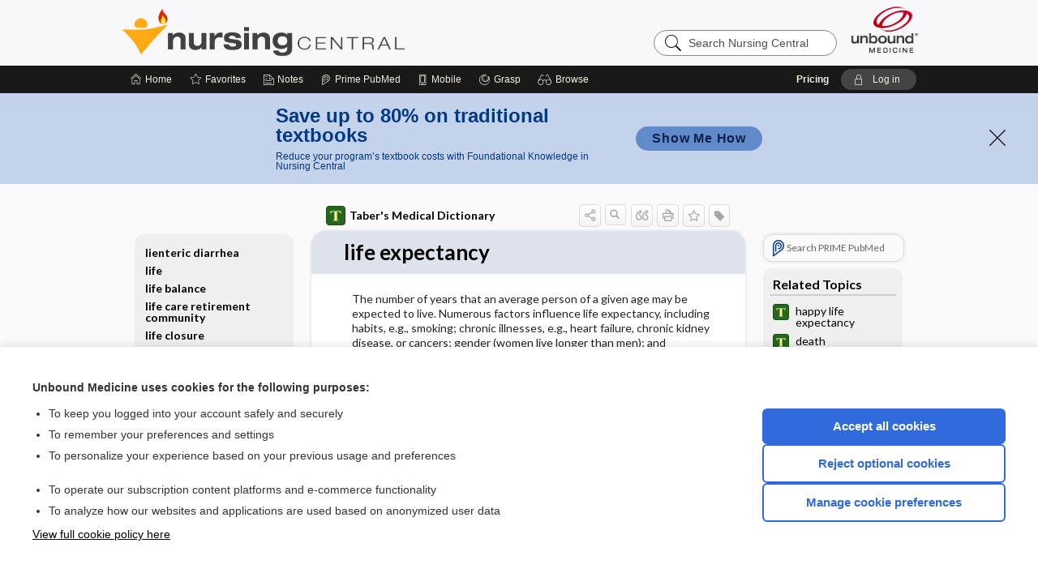

--- FILE ---
content_type: text/html; charset=UTF-8
request_url: https://nursing.unboundmedicine.com/nursingcentral/view/Tabers-Dictionary/765596/all/life_expectancy?refer=true
body_size: 9923
content:
<!DOCTYPE HTML><html lang="en"><head><meta http-equiv="Content-Type" content="text/html; charset=UTF-8"><title>life expectancy | Taber's Medical Dictionary</title><meta charset="utf-8"><meta name="viewport" content="width=device-width, initial-scale=1.0"><meta name="apple-itunes-app" content="app-id=300420397, affiliate-data=pt=10583&amp;ct=nursingcentral"><base href="https://nursing.unboundmedicine.com/nursingcentral/"><script>const generateRandomString = (length) => [...Array(length)].map(() => 'ABCDEFGHIJKLMNOPQRSTUVWXYZabcdefghijklmnopqrstuvwxyz0123456789'[Math.floor(Math.random() * 62)]).join('');window.unbound_version=("25.12.16_06" == "[BUILD]") ? generateRandomString(8) : "25.12.16_06"</script><link rel="manifest" href="https://nursing.unboundmedicine.com/nursingcentral/pramanifest"><meta name="google-site-verification" content=""><link rel="icon" type="image/png" href="https://nursing.unboundmedicine.com/nursingcentral/repview?type=598-1020&amp;name=12_1238042_Standard"><link rel="apple-touch-icon" href="https://nursing.unboundmedicine.com/nursingcentral/repview?type=598-1020&amp;name=12_1238042_Standard"><meta name="description" content="life expectancy answers are found in the Taber's Medical Dictionary powered by Unbound Medicine. Available for iPhone, iPad, Android, and Web."><meta property="og:title" content="life expectancy | Taber's Medical Dictionary"><meta property="og:url" content="https://nursing.unboundmedicine.com/nursingcentral/view/Tabers-Dictionary/765596/all/life_expectancy?refer=true"><meta property="og:image" content="https://nursing.unboundmedicine.com/nursingcentral/cati/i72/539.png?v=163"><meta property="og:description" content="life expectancy was found in Nursing Central, trusted medicine information."><link rel="stylesheet" type="text/css" href="./css/s_screen.css?v=25.12.16_06"><link rel="stylesheet" type="text/css" href="./css/commonCss.css?v=25.12.16_06"><link id="category-css" rel="stylesheet" type="text/css" href="https://nursing.unboundmedicine.com/nursingcentral/catcss/539/163/css"><link href="https://fonts.googleapis.com/css?family=Lato:300,400,700,900" rel="stylesheet" type="text/css"><script language="JavaScript" src="./js/bundle/GdprConsent.js?v=25.12.16_06" type="text/javascript"></script><script>window.dataLayer = window.dataLayer || [];function gtag(){dataLayer.push(arguments);}gtag('consent', 'default', {'analytics_storage': 'denied','ad_storage': 'denied'});</script><script>(async function() { await window.gdpr.loadPreferences(); window.gdpr.updateGTMConsent(); })();</script><script>window.gdpr.setupGoogleTagManager('GTM-5NVJ575');</script><script language="JavaScript" src="./js/runFirst.js?v=25.12.16_06" type="text/javascript"></script><script language="JavaScript" src="./js/jquery-3.5.1.min.js" type="text/javascript"></script><script language="JavaScript" defer="true" src="./js/jquery-ui-1.13.2.min.js" type="text/javascript"></script><script language="JavaScript" src="./js/jquery.cookie.js" type="text/javascript"></script><script language="JavaScript" defer="true" src="./js/bundle/runtime.js?v=25.12.16_06" type="text/javascript"></script><script language="JavaScript" defer="true" src="./js/bundle/ubLib.js?v=25.12.16_06" type="text/javascript"></script><script language="JavaScript" src="./js/androidinstallprompt.js?v=25.12.16_06" type="text/javascript"></script><script language="JavaScript" src="./repview?type=539-163&amp;name=jumpto" type="text/javascript"></script><script language="JavaScript" defer="true" src="./js/bundle/ConsentBanner.js?v=25.12.16_06" type="text/javascript"></script></head><body data-authcat="anonymous" data-open="" abstyle="light" root-web-url="https://www.unboundmedicine.com" data-cmd="view" abc-welcome-style="btest" data-attempted="" class=" newFonts"><noscript><iframe src="https://www.googletagmanager.com/ns.html?id=GTM-5NVJ575" height="0" width="0" style="display:none;visibility:hidden"></iframe></noscript><header><div id="android-native-install-prompt" appname="nursingcentral"><div style="display:none;" data-gtm="appbanner-playstore-install" id="android-installed-gtm-button"></div><div style="display:none;" data-gtm="appbanner-playstore-cancel" id="android-cancel-gtm-button"></div><div style="display:none;" data-gtm="appbanner-playstore-show" id="android-show-gtm-button"></div><div id="close-android-native-install-prompt" role="button" aria-label="close install banner" data-gtm="appbanner-playstore-X"><img alt="close android install prompt" src="./images/closex.png"></div><div data-gtm="appbanner-playstore-click" id="android-native-install-prompt-activate"><img style="max-height:100%;" src="https://nursing.unboundmedicine.com/nursingcentral/repview?type=598-1020&amp;name=6_1238042_Standard" alt=""><div style="font-size:18px;color:#000;padding: 0 10px;">Download the app!</div><div style="font-size:18px;color:#226ece;margin-left:auto;">INSTALL</div></div></div><script type="text/javascript">checkBanners();</script><div id="header"><div class="skipnav"><a href="./view/Tabers-Dictionary/765596/all/life_expectancy#document-navigation">Skip to main content navigation</a><a href="./view/Tabers-Dictionary/765596/all/life_expectancy#document-body">Skip to main content</a></div><div role="banner" id="banner"><a aria-label="Unbound Medicine" href="https://www.unboundmedicine.com" class="ub-home"></a><form action="https://nursing.unboundmedicine.com/nursingcentral//search" method="GET" name="searchform" id="banner-search"><input type="hidden" name="st" value="OSS"><div class="banner-search-input-wrapper"><label for="banner-search-field" class="visuallyhidden">Search Nursing Central</label><input type="text" id="banner-search-field" class="search" autocomplete="off" name="q" value="" placeholder="Search Nursing Central"><input value="" type="submit"></div></form><a href="https://nursing.unboundmedicine.com/nursingcentral" class="app-home" style="background-image: url(&#34;https://nursing.unboundmedicine.com/nursingcentral/repview?type=598-1020&amp;name=10_1238042_Standard&#34;);">Nursing Central</a></div></div><div id="subheader"><div id="message-box"></div><nav aria-label="main" id="navigation" role="navigation" color_template="nursingcentral"><div class="burgerButton"><span class="burger"></span></div><ul id="navlist"><li id="home-link" title="Home"><a aria-label="Home" href="https://nursing.unboundmedicine.com/nursingcentral/"><span class="text fullScrOnly">Home</span></a></li><li id="fav-link" title="Favorites"><a class="favorites-link" id="favorites-link" href="https://nursing.unboundmedicine.com/nursingcentral/favorites"><span class="text">Favorites</span></a></li><li id="notes-link" title="Notes"><a class="notes-link" href="https://nursing.unboundmedicine.com/nursingcentral/notes"><span class="text">Notes</span></a></li><li id="prime-link" title="Prime PubMed" class=""><a aria-label="Prime" href="https://nursing.unboundmedicine.com/nursingcentral/prime"><span class="text">Prime<span class="fullScrOnly"> PubMed</span></span></a></li><li id="mobile-link" title="Mobile"><a href="https://nursing.unboundmedicine.com/nursingcentral/mobile" data-ckey=""><span class="text">Mobile</span></a></li><li id="grasp-link" title="Grasp"><a aria-label="Grasp" href="https://nursing.unboundmedicine.com/nursingcentral/grasp" rel="nofollow"><span class="text fullScrOnly">Grasp</span></a></li><li id="browse-list" title="Browse"><a role="button" aria-label="Browse" tabindex="0" id="browse-link"><span class="text fullScrOnly">Browse</span></a></li></ul><div id="greeting"><span id="greeting-text"><span class="text"><span class="textContents"></span><span class="textRepeat"></span></span></span><span class="gradientOverlay"></span><span><a id="pricing" href="https://nursing.unboundmedicine.com/nursingcentral/pricing" title="Pricing" data-gtm="header-gridenter">Pricing</a></span><a role="button" tabindex="0" id="logout" rel="nofollow" title="Log In" data-gtm="login-launch" class="quick-login"><span>Log in</span></a></div></nav></div></header><div class="subBanner" id="anonymous-sub-banner"><div class="subBannerContent horizontal"><div class="left"><div class="bigmessage">Save up to 80% on traditional textbooks</div><div class="smallmessage">Reduce your program’s textbook costs with Foundational Knowledge in Nursing Central</div></div><div class="right"><div class="buttons"><a webapp="nursingcentral" data-gtm="" href="https://www.unboundmedicine.com/solutions/nursing_schools#Fundamental" title="" class="filled button ">Show Me How</a></div></div></div><div class="close"><a href="dismiss-anonymous-sub-banner" title="Dismiss this banner" onclick="return false;" data-module-name="anonymous-sub-banner"></a></div></div><script type="text/javascript">checkSubBanners();</script><main role="main" id="page" class="group"><div id="browse-list-drop"></div><div id="content" class="unloaded"><div id="stickyHide" style="display: none;"></div><article aria-label="document" id="document-body" class="centercolumn"><span id="document-info" data-catcode="539" data-code="765596" data-type="FTD" data-proj_version="163"></span><div id="cat-title-box"><div id="document-category"><a href="./index/Tabers-Dictionary/Entries/*"><img alt="Taber's Medical Dictionary" src="./cati/i108/539.png?v=163">Taber's Medical Dictionary</a></div><div class="action-manager "><a id="share" data-gtm="record-icon-share" role="button" tabindex="0" aria-label="Sharing Options" aria-expanded="false" aria-controls="sharing-options" title="Share"></a><div role="region" aria-hidden="true" id="sharing-options"><ul class="share"><li><a id="share-email" data-gtm="record-icon-share-email" aria-label="Share via E-Mail" data-subject="I%20thought%20you%20would%20find%20this%20interesting" data-term="life%20expectancy" data-myurl="https://nursing.unboundmedicine.com/nursingcentral/view/Tabers-Dictionary/765596/all/life_expectancy%3Frefer=true" href="mailto:?body=I%20thought%20you%20would%20find%20this%20interesting%3A%20%0D%0A%0D%0Alife%20expectancy%20-%20https://nursing.unboundmedicine.com/nursingcentral/view/Tabers-Dictionary/765596/all/life_expectancy%3Frefer=true&amp;subject=I%20thought%20you%20would%20find%20this%20interesting"></a></li><li><a id="share-fb" rel="nofollow" data-gtm="record-icon-share-fb" aria-label="Share on Facebook" href="https://www.facebook.com/sharer.php?u=https://nursing.unboundmedicine.com/nursingcentral/view/Tabers-Dictionary/765596/all/life_expectancy%3Frefer=true" target="sharing"></a></li></ul></div><a id="action-search" data-gtm="record-icon-search" role="button" tabindex="0" aria-label="Search Content" aria-expanded="false" aria-controls="sharing-options" title="Search Taber's Medical Dictionary"></a><div class="tooltip"><img src="./images/tooltip-triangle.png" alt=""><p></p></div><a id="cite" data-gtm="record-icon-cite" role="button" tabindex="0" rel="nofollow" title="Create Citation"></a><a id="print" data-gtm="record-icon-print" role="button" aria-label="Print" href="https://nursing.unboundmedicine.com/nursingcentral/pview/Tabers-Dictionary/765596/all/life%20expectancy" title="Print PDF" rel="nofollow"></a><span id="favorite-status" data-gtm="record-icon-fav" data-favid="FTD-539-765596" role="button" tabindex="0" aria-label="Favorite Star" title="Favorite" data-catcode="539" data-code="765596" data-page="all" data-toc="0" data-type="FTD" aria-pressed="false"></span><a id="taglist" data-gtm="record-icon-tag" role="button" tabindex="0" class="tagged" title="Tag Record"></a><div class="tagging-box contentview-tagging-box" role="dialog" aria-label="Tag this record"><div class="tagging-box-inner"><h1>Tags</h1><input aria-labelledby="tag-document-label" type="text" id="tag-list" data-id=""><p id="tag-document-label">Type your tag names separated by a space and hit enter</p><div class="existing-tag-list"></div></div></div><div id="cat-search-popup" class="hidden-search"><div id="category-search" class=""><form action="./search" method="GET" name="searchform" id="search-category"><input type="hidden" name="st" value="OSS"><input type="hidden" name="catcode" value="539"><div class="category-search-input-wrapper"><input value="" type="submit"><label for="category-search-field" class="visuallyhidden">Search Taber's Medical Dictionary</label><input type="text" id="category-search-field" class="search ui-autocomplete-input" autocomplete="off" name="q" value="" data-catcode="539" placeholder="Search Taber's Medical Dictionary"></div></form></div><div id="action-search-close">＋</div></div></div></div><div class="doc-title-box"><div class="inner-box"><h1 id="document-title">life expectancy</h1></div></div><div class="document-content"><div class="doc-content-inner"><div class="author"></div><div class="newLocked"><a name="page0" class="section-anchor" aria-hidden="true"><h2 class="section-title"></h2></a><a name="0" class="section-anchor" aria-hidden="true"><h2 class="section-title"></h2></a><section class="section" data-bodysectionnum="0"><script type="repo" rtype="539-163" name="jumpto.js"></script><script type="repo" rtype="539-163" name="jquery.js"></script><p> The number of years that an average person of a given age may be expected to live. Numerous factors influence life expectancy, including habits, e.g., smoking; chronic illnesses, e.g., heart failure, chronic kidney disease, or cancers; gender (women live longer than men); and socioeconomic status. In the U.S., the average life expectancy at birth is about 78 years.  SEE TABLE: <a class="doclink" href="./view/Tabers-Dictionary/765596/all/life_expectancy#0" style="">Life Expectancy by Sex, Age, and Race: 2008</a>  SEE TABLE: <a class="doclink" href="./view/Tabers-Dictionary/765596/all/life_expectancy#0" style="">Expectation of Life at Birth, 1970 to 2008, and Projections, 2010 to 2020* </a>; SEE: <a class="doclink" href="./view/Tabers-Dictionary/756066/all/years_of_life_lost#0" style="">years of life lost</a>  <br><b>Life Expectancy by Sex, Age, and Race: 2008</b><div class="table-container"><div class="table-container1"><div class="mock-table"></div></div><div class="table-container2"><table border="1" class="data"><thead><tr><td> </td><td colspan="2">White</td><td colspan="2">Black</td><td>Total</td></tr><tr><td>Age (years)</td><td>Male</td><td>Female</td><td>Male</td><td>Female</td><td>Male</td><td>Female</td></tr></thead><tbody><tr><td>Birth</td><td>75.9</td><td>80.8</td><td>70.9</td><td>77.4</td><td>75.5</td><td>80.5</td></tr><tr><td>1</td><td>75.4</td><td>80.2</td><td>71.0</td><td>77.4</td><td>75.1</td><td>80.0</td></tr><tr><td>5</td><td>71.5</td><td>76.3</td><td>67.1</td><td>73.5</td><td>71.2</td><td>76.1</td></tr><tr><td>10</td><td>66.5</td><td>71.3</td><td>62.2</td><td>68.5</td><td>66.2</td><td>71.1</td></tr><tr><td>15</td><td>61.6</td><td>66.3</td><td>57.2</td><td>63.6</td><td>61.3</td><td>66.1</td></tr><tr><td>20</td><td>56.8</td><td>61.4</td><td>52.6</td><td>58.7</td><td>56.5</td><td>61.2</td></tr><tr><td>25</td><td>52.2</td><td>56.6</td><td>48.0</td><td>53.9</td><td>51.9</td><td>56.4</td></tr><tr><td>30</td><td>47.5</td><td>51.7</td><td>43.5</td><td>49.1</td><td>47.2</td><td>51.5</td></tr><tr><td>35</td><td>42.8</td><td>46.9</td><td>39.0</td><td>44.3</td><td>42.6</td><td>46.7</td></tr><tr><td>40</td><td>38.1</td><td>42.1</td><td>34.5</td><td>39.6</td><td>37.9</td><td>41.9</td></tr><tr><td>45</td><td>33.6</td><td>37.4</td><td>30.1</td><td>35.1</td><td>33.4</td><td>37.2</td></tr><tr><td>50</td><td>29.2</td><td>32.8</td><td>26.0</td><td>30.8</td><td>29.0</td><td>32.7</td></tr><tr><td>55</td><td>25.0</td><td>28.3</td><td>22.2</td><td>26.7</td><td>24.9</td><td>28.3</td></tr><tr><td>60</td><td>21.0</td><td>24.0</td><td>18.7</td><td>22.7</td><td>20.9</td><td>24.0</td></tr><tr><td>65</td><td>17.3</td><td>19.9</td><td>15.5</td><td>18.9</td><td>17.2</td><td>19.9</td></tr><tr><td>70</td><td>13.7</td><td>16.0</td><td>12.6</td><td>15.4</td><td>13.7</td><td>16.0</td></tr><tr><td>75</td><td>10.6</td><td>12.4</td><td>10.0</td><td>12.2</td><td>10.6</td><td>12.5</td></tr><tr><td>80</td><td> 7.9</td><td> 9.3</td><td> 7.8</td><td> 9.5</td><td> 7.9</td><td> 9.4</td></tr><tr><td>85</td><td> 5.7</td><td> 6.8</td><td> 6.0</td><td> 7.1</td><td> 5.8</td><td> 6.8</td></tr><tr><td>90</td><td> 4.1</td><td> 4.8</td><td> 4.6</td><td> 5.3</td><td> 4.1</td><td> 4.8</td></tr><tr><td>95</td><td> 2.9</td><td> 3.3</td><td> 3.5</td><td> 3.8</td><td> 2.9</td><td> 3.3</td></tr><tr><td>100</td><td> 2.0</td><td> 2.2</td><td> 2.6</td><td> 2.8</td><td> 2.1</td><td> 2.3</td></tr></tbody></table></div></div><br><b>Expectation of Life at Birth, 1970 to 2008, and Projections, 2010 to 2020* </b><div class="table-container"><div class="table-container1"><div class="mock-table"></div></div><div class="table-container2"><table border="1" class="data"><thead><tr><td> </td><td colspan="2">Total</td><td colspan="2">White</td><td colspan="2">Black</td></tr><tr><td>Year</td><td>Male</td><td>Female</td><td>Male</td><td>Female</td><td>Male</td><td>Female</td></tr></thead><tbody><tr><td>1970</td><td>67.1</td><td>74.7</td><td>68.0</td><td>75.6</td><td>60.0</td><td>68.3</td></tr><tr><td> </td><td> </td><td> </td><td> </td><td> </td><td> </td><td> </td></tr><tr><td>1980</td><td>70.0</td><td>77.4</td><td>70.7</td><td>78.1</td><td>63.8</td><td>72.5</td></tr><tr><td>1981</td><td>70.4</td><td>77.8</td><td>71.1</td><td>78.4</td><td>64.5</td><td>73.2</td></tr><tr><td>1982</td><td>70.8</td><td>78.1</td><td>71.5</td><td>78.7</td><td>65.1</td><td>73.6</td></tr><tr><td>1983</td><td>71.0</td><td>78.1</td><td>71.6</td><td>78.7</td><td>65.2</td><td>73.5</td></tr><tr><td>1984</td><td>71.1</td><td>78.2</td><td>71.8</td><td>78.7</td><td>65.3</td><td>73.6</td></tr><tr><td>1985</td><td>71.1</td><td>78.2</td><td>71.8</td><td>78.7</td><td>65.0</td><td>73.4</td></tr><tr><td>1986</td><td>71.2</td><td>78.2</td><td>71.9</td><td>78.8</td><td>64.8</td><td>73.4</td></tr><tr><td>1987</td><td>71.4</td><td>78.3</td><td>72.1</td><td>78.9</td><td>64.7</td><td>73.4</td></tr><tr><td>1988</td><td>71.4</td><td>78.3</td><td>72.2</td><td>78.9</td><td>64.4</td><td>73.2</td></tr><tr><td>1989</td><td>71.7</td><td>78.5</td><td>72.5</td><td>79.2</td><td>64.3</td><td>73.3</td></tr><tr><td>1990</td><td>71.8</td><td>78.8</td><td>72.7</td><td>79.4</td><td>64.5</td><td>73.6</td></tr><tr><td>1991</td><td>72.0</td><td>78.9</td><td>72.9</td><td>79.6</td><td>64.6</td><td>73.8</td></tr><tr><td>1992</td><td>72.3</td><td>79.1</td><td>73.2</td><td>79.8</td><td>65.0</td><td>73.9</td></tr><tr><td>1993</td><td>72.2</td><td>78.8</td><td>73.1</td><td>79.5</td><td>64.6</td><td>73.7</td></tr><tr><td>1994</td><td>72.4</td><td>79.0</td><td>73.3</td><td>79.6</td><td>64.9</td><td>73.9</td></tr><tr><td>1995</td><td>72.5</td><td>78.9</td><td>73.4</td><td>79.6</td><td>65.2</td><td>73.9</td></tr><tr><td>1996</td><td>73.1</td><td>79.1</td><td>73.9</td><td>79.7</td><td>66.1</td><td>74.2</td></tr><tr><td>1997</td><td>73.6</td><td>79.4</td><td>74.3</td><td>79.9</td><td>67.2</td><td>74.7</td></tr><tr><td>1998</td><td>73.8</td><td>79.5</td><td>74.5</td><td>80.0</td><td>67.6</td><td>74.8</td></tr><tr><td>1999</td><td>73.9</td><td>79.4</td><td>74.6</td><td>79.9</td><td>67.8</td><td>74.7</td></tr><tr><td>2000</td><td>74.1</td><td>79.3</td><td>74.7</td><td>79.9</td><td>68.2</td><td>75.1</td></tr><tr><td>2001</td><td>74.2</td><td>79.4</td><td>74.8</td><td>79.9</td><td>68.4</td><td>75.2</td></tr><tr><td>2002</td><td>74.3</td><td>79.5</td><td>74.9</td><td>79.9</td><td>68.6</td><td>75.4</td></tr><tr><td>2003</td><td>74.5</td><td>79.6</td><td>75.0</td><td>80.0</td><td>68.8</td><td>75.6</td></tr><tr><td>2004</td><td>74.9</td><td>79.9</td><td>75.4</td><td>80.4</td><td>69.3</td><td>76.0</td></tr><tr><td>2005</td><td>74.9</td><td>79.9</td><td>75.4</td><td>80.4</td><td>69.3</td><td>76.1</td></tr><tr><td>2006</td><td>75.1</td><td>80.2</td><td>75.7</td><td>80.6</td><td>69.7</td><td>76.5</td></tr><tr><td>2007</td><td>75.4</td><td>80.4</td><td>75.9</td><td>80.8</td><td>70.0</td><td>76.8</td></tr><tr><td>2008 (preliminary)</td><td>75.5</td><td>80.5</td><td>75.9</td><td>80.8</td><td>70.9</td><td>77.4</td></tr><tr><td colspan="7">Projections:†:</td></tr><tr><td>2010</td><td>75.7</td><td>80.8</td><td>76.5</td><td>81.3</td><td>70.2</td><td>77.2</td></tr><tr><td>2015</td><td>76.4</td><td>81.4</td><td>77.1</td><td>81.8</td><td>71.4</td><td>78.2</td></tr><tr><td>2020</td><td>77.1</td><td>81.9</td><td>77.7</td><td>82.4</td><td>72.6</td><td>79.2</td></tr></tbody></table></div></div></p></section><p style="text-align:center; padding-top: 10px" class="more2c"><span class="glasses"></span>There's more to see -- the rest of this topic is available only to subscribers.</p></div><div id="screenBackdrop"><div id="citationMan" role="dialog" aria-label="Citation Tool"><div class="citationFormats"><h3>Citation</h3><div class="citationFormat active" format="mla"><span class="citation" title="MLA format citation">Venes, Donald, editor. "Life Expectancy." <i>Taber's Medical Dictionary</i>, 25th ed., F.A. Davis Company, 2025. <i>Nursing Central</i>, nursing.unboundmedicine.com/nursingcentral/view/Tabers-Dictionary/765596/all/life_expectancy. </span></div><div class="citationFormat " format="ama"><span class="citation" title="AMA format citation">Life expectancy. In: Venes DD, ed. <i>Taber's Medical Dictionary</i>. F.A. Davis Company; 2025. https://nursing.unboundmedicine.com/nursingcentral/view/Tabers-Dictionary/765596/all/life_expectancy. Accessed December 27, 2025.</span></div><div class="citationFormat " format="apa"><span class="citation" title="APA format citation">Life expectancy. (2025). In Venes, D. (Ed.), <i>Taber's Medical Dictionary</i> (25th ed.). F.A. Davis Company. https://nursing.unboundmedicine.com/nursingcentral/view/Tabers-Dictionary/765596/all/life_expectancy</span></div><div class="citationFormat " format="vancouver"><span class="citation" title="VANCOUVER format citation">Life Expectancy [Internet]. In: Venes DD, editors. <i>Taber's Medical Dictionary</i>. F.A. Davis Company; 2025. [cited 2025 December 27]. Available from: https://nursing.unboundmedicine.com/nursingcentral/view/Tabers-Dictionary/765596/all/life_expectancy.</span></div></div><div id="citationToolbar"><div class="notes"><span class="note ama">* Article titles in AMA citation format should be in sentence-case</span></div><button class="copy" title="Copy to clipboard">Copy</button><button class="download" title="Download .ris file">Download</button><select id="citationSelect" def="mla"><option selected="true" format="mla">MLA</option><option format="ama">AMA</option><option format="apa">APA</option><option format="vancouver">VANCOUVER</option></select></div><div id="risFile">TY  -  ELEC
T1  -  life expectancy
ID  -  765596
ED  -  Venes,Donald,

BT  -  Taber's Medical Dictionary
UR  -  https://nursing.unboundmedicine.com/nursingcentral/view/Tabers-Dictionary/765596/all/life_expectancy
PB  -  F.A. Davis Company
ET  -  25
DB  -  Nursing Central
DP  -  Unbound Medicine
ER  -  
</div></div></div><div id="inlinePview"><div class="pviewContent"></div></div></div></div></article><div id="try-now-dialog" class="try-now-dialog" style="display:none;"><div class="try-now-close" icon-name="close" data-icon=""></div><div class="try-now-title">Try the app for free!</div><p><strong>1. Download</strong> the Nursing Central app by <span class="red">Unbound Medicine</span></p><p style="margin-top:10px">2. Select <strong>Try/Buy</strong> and follow instructions to begin your free 30-day trial</p><span class="small">You can cancel anytime within the 30-day trial, or continue using Nursing Central to begin a 1-year subscription ($39.95)</span><div class="stores" style=""><div class="store-item"><a href="https://itunes.apple.com/us/app/id300420397?mt=8&amp;pt=10583&amp;ct=PricingGrid%testid%" class="appleStore" target="app_store"><span class="apple-icon"></span><img alt="Appstore" data-gtm="try-now-appstore" class="storeLink" src="./images/ios-appstore-badge.png"></a></div><div class="store-item"><a href="https://play.google.com/store/apps/details?id=com.unbound.android.ubnc2l" class="googleStore" target="gplay_store"><span class="android-icon"></span><img alt="Google Play" data-gtm="try-now-playstore" class="storeLink" src="./images/google-play-badge.png"></a></div></div></div><aside id="document-sidebar" class="sidebarScroll"><div class="inner-wrapper"><div class="rnbu"><a id="prime-search-link" rel="nofollow" class="primeLogo search med-link" href="https://unboundmedicine.com/prime?st=M&amp;keywords=life expectancy"><span class="link-text">Search PRIME PubMed</span></a></div><div id="related-content" class="sidebox"><div class="sidebox-title"><h2>Related Topics</h2></div><div class="inner-box"><div class="sidebox-list"><div class="sidebox-list-item"><a data-gtm="relatedtopic-click" title="Taber's Medical Dictionary - happy life expectancy" href="./view/Tabers-Dictionary/740577/all/happy_life_expectancy"><span class="sblink-img"><img alt="Taber's Medical Dictionary icon" src="./cati/i108/539.png?v=163"></span><span class="sblink-text">happy life expectancy</span></a></div><div class="sidebox-list-item"><a data-gtm="relatedtopic-click" title="Taber's Medical Dictionary - death" href="./view/Tabers-Dictionary/747077/all/death"><span class="sblink-img"><img alt="Taber's Medical Dictionary icon" src="./cati/i108/539.png?v=163"></span><span class="sblink-text">death</span></a></div><div class="sidebox-list-item"><a data-gtm="relatedtopic-click" title="Taber's Medical Dictionary - table" href="./view/Tabers-Dictionary/745150/all/table"><span class="sblink-img"><img alt="Taber's Medical Dictionary icon" src="./cati/i108/539.png?v=163"></span><span class="sblink-text">table</span></a></div><div class="sidebox-list-item"><a data-gtm="relatedtopic-click" title="Taber's Medical Dictionary - index" href="./view/Tabers-Dictionary/760826/all/index"><span class="sblink-img"><img alt="Taber's Medical Dictionary icon" src="./cati/i108/539.png?v=163"></span><span class="sblink-text">index</span></a></div><div class="sidebox-list-item"><a data-gtm="relatedtopic-click" title="Taber's Medical Dictionary - biometry" href="./view/Tabers-Dictionary/750415/all/biometry"><span class="sblink-img"><img alt="Taber's Medical Dictionary icon" src="./cati/i108/539.png?v=163"></span><span class="sblink-text">biometry</span></a></div><div class="sidebox-list-item"><a data-gtm="relatedtopic-click" title="Taber's Medical Dictionary - status syndrome" href="./view/Tabers-Dictionary/742526/all/status_syndrome"><span class="sblink-img"><img alt="Taber's Medical Dictionary icon" src="./cati/i108/539.png?v=163"></span><span class="sblink-text">status syndrome</span></a></div><div class="sidebox-list-item"><a data-gtm="relatedtopic-click" title="Taber's Medical Dictionary - disability-adjusted life year" href="./view/Tabers-Dictionary/758937/all/disability_adjusted_life_year"><span class="sblink-img"><img alt="Taber's Medical Dictionary icon" src="./cati/i108/539.png?v=163"></span><span class="sblink-text">disability-adjusted life year</span></a></div><div class="sidebox-list-item"><a data-gtm="relatedtopic-click" title="Taber's Medical Dictionary - immortality" href="./view/Tabers-Dictionary/763590/all/immortality"><span class="sblink-img"><img alt="Taber's Medical Dictionary icon" src="./cati/i108/539.png?v=163"></span><span class="sblink-text">immortality</span></a></div><div class="sidebox-list-item"><a data-gtm="relatedtopic-click" title="Taber's Medical Dictionary - lag time to benefit" href="./view/Tabers-Dictionary/772582/all/lag_time_to_benefit"><span class="sblink-img"><img alt="Taber's Medical Dictionary icon" src="./cati/i108/539.png?v=163"></span><span class="sblink-text">lag time to benefit</span></a></div><div class="sidebox-list-item"><a data-gtm="relatedtopic-click" title="Davis's Drug Guide - samarium Sm 153 lexidronam" href="./view/Davis-Drug-Guide/51682/all/samarium_Sm_153_lexidronam"><span class="sblink-img"><img alt="Davis's Drug Guide icon" src="./cati/i108/277.png?v=266"></span><span class="sblink-text">samarium Sm 153 lexidronam</span></a></div></div></div><div class="bottom"><a rel="nofollow" id="more-related" href="./search?q=life expectancy">more...</a></div></div></div></aside><nav aria-label="document" id="document-navigation" class="sidebarScroll "><div class="inner-wrapper"><div id="doc-nav-inner" class="fulldoc" data-type="dictionary" data-current-code="765596" data-current-title="life expectancy"><div class="nav-block parent"><a href="./view/Tabers-Dictionary/764647/all/lienteric_diarrhea#9" rel="nofollow">lienteric diarrhea</a></div><div class="nav-block parent"><a href="./view/Tabers-Dictionary/740489/all/life" rel="nofollow">life</a></div><div class="nav-block parent"><a href="./view/Tabers-Dictionary/750562/all/life_balance#5" rel="nofollow">life balance</a></div><div class="nav-block parent"><a href="./view/Tabers-Dictionary/744930/all/life_care_retirement_community" rel="nofollow">life care retirement community</a></div><div class="nav-block parent"><a href="./view/Tabers-Dictionary/775304/all/life_closure" rel="nofollow">life closure</a></div><div class="nav-block parent"><a href="./view/Tabers-Dictionary/739523/all/life_cycle#17" rel="nofollow">life cycle</a></div><div class="nav-block parent" id="current-node"><a href="./view/Tabers-Dictionary/765596/all/life_expectancy" rel="nofollow">life expectancy</a></div><div class="nav-block parent"><a href="./view/Tabers-Dictionary/729311/all/life_extension" rel="nofollow">life extension</a></div><div class="nav-block parent"><a href="./view/Tabers-Dictionary/734164/all/life_review_therapy" rel="nofollow">life review therapy</a></div><div class="nav-block parent"><a href="./view/Tabers-Dictionary/765124/all/life_satisfaction" rel="nofollow">life satisfaction</a></div><div class="nav-block parent"><a href="./view/Tabers-Dictionary/760826/all/life_satisfaction_index#39" rel="nofollow">life satisfaction index</a></div><div class="nav-block parent"><a href="./view/Tabers-Dictionary/769607/all/life_science#7" rel="nofollow">life science</a></div><div class="nav-block parent"><a href="./view/Tabers-Dictionary/745968/all/life_skill" rel="nofollow">life skill</a></div></div><div class="nav-handle"></div><div class="vis_test"></div></div></nav></div></main><div id="expired-dialog" class="expired-dialog" style="display:none;"><div class="expired-close" icon-name="close" data-icon=""></div><div class="expired-title">Your free 1 year of online access expired <span id="exp-dialog-date">&nbsp;</span>.</div><p style="margin-bottom:20px">Want to regain access to Nursing Central?</p><p style="margin-top:10px"><button onclick="ubLib.webappModule.hideDialog('expired');ubLib.webappModule.showDialog('expiration-renew');" class="blue-button">Renew my subscription</button></p><p style="margin-top:10px"><button onclick="ubLib.webappModule.hideDialog('expired');" class="white-button">Not now - I'd like more time to decide</button></p></div><div id="loginPopupHolder"><div id="loginPopup"><div class="close" data-gtm="login-X" role="button" tabindex="0"></div><div class="loginTitle"><h2><span class="text">Log in to </span><span class="appName">Nursing Central</span></h2></div><div class="login-alert"></div><div id="forgotpassword"><div class="learnmoreBlock toggleableContainer expanded"><form action="https://nursing.unboundmedicine.com/lookupjson" id="form1" method="post" name="form1"><input name="subcmd" type="hidden" value="preset"><input name="ns" type="hidden" value="ubnurse"><input name="authentProduct" type="hidden" value="nursecentral"><label for="username"><h2 class="toggle"><span>Forgot Your Password?</span></h2><span class="text toggleable">Enter your username below and we'll send you an email explaining how to change your password.</span></label><div class="inputs toggleable"><input autocapitalize="off" autocorrect="off" id="username" name="username" size="30" type="text" placeholder="Username" required="true"><span class="text">Note: Your username may be different from the email address used to register your account.</span><div id="recaptcha-form1" class="recaptcha-container"></div><input class="request button-css_grey" type="submit" value="Request password reset"></div></form></div><div class="learnmoreBlock toggleableContainer"><form action="https://nursing.unboundmedicine.com/lookupjson" id="form2" method="post" name="form2"><input name="subcmd" type="hidden" value="lu"><input name="ns" type="hidden" value="ubnurse"><input name="authentProduct" type="hidden" value="nursecentral"><label for="fu_email"><h2 class="toggle"><span>Forgot Your Username?</span></h2><span class="text toggleable hide">Enter your email below and we'll resend your username to you.</span></label><div class="inputs toggleable hide"><input autocapitalize="off" autocorrect="off" id="fu_email" name="email" size="30" type="email" placeholder="emailaddress@email.com" required="true" pattern=".+@.+" title="emailaddress@email.com"><div id="recaptcha-form2" class="recaptcha-container"></div><input class="request button-css_grey" type="submit" value="Request username"></div></form></div><div class="learnmoreBlock"><h2>Contact Support</h2><div class="text">If you need further assistance, please contact Support.</div><ul class="supportLinks"><li id="web"><span class="icon"></span><a href="https://www.unboundmedicine.com/support">unboundmedicine.com/support</a></li><li id="ub_email"><span class="icon"></span><a href="mailto:support@unboundmedicine.com?subject= Support - ucentral">support@unboundmedicine.com</a></li><li id="phone"><span class="icon"></span><div class="phoneStuff"><span class="phoneNum">610-627-9090</span><span class="phoneTime">(Monday - Friday, 9 AM - 5 PM EST.)</span></div></li></ul></div><div id="fpSentMsg"><div class="img"><span class="text"></span></div><div class="pass-msg"><span class="text">Password reset sent</span></div><div class="uname-msg"><span class="text">Username sent</span></div></div></div><div class="login-box"><form action="./home" id="popup-login" method="post"><div class="inputs"><input type="hidden" name="login" value="true"><div class="txt-inputs" style="order:1"><input type="text" name="username" id="popup-username" aria-label="Username (required)" placeholder="Username" autocorrect="off" autocapitalize="off" required="true" aria-required="true"><div class="password-holder"><input type="password" name="password" id="popup-password" value="" aria-label="Password (required)" placeholder="Password" autocomplete="off" autocorrect="off" autocapitalize="off" required="true" aria-required="true"><span class="show-passwd" title="Show password"></span></div></div><div class="checkboxes" style="order:2"><input aria-labelledby="popup-remember-label" type="checkbox" id="popup-remember" name="remember" value="true" class="responsiveCheckbox" data-gtm="login-remember-me"><label id="popup-remember-label" for="popup-remember">Remember Me</label></div><div class="buttons" style="order:3"><input type="submit" id="popup-login-button" value="Log in" data-gtm="login-submit" class="button"><span class="text sep">OR</span><a rel="nofollow noopener" target="_blank" class="button inst_login" href="https://www.unboundmedicine.com/oauth/sso?fallback=nursingcentral&amp;filter=ubnurse">Log in with Single Sign On</a></div><div class="fp-links"><span tabindex="0" id="popup-forgot-password" data-gtm="login-forgot">Forgot your username or password?</span></div></div></form></div><div class="login-footer"><div class="holder"><div class="image"><img src="https://nursing.unboundmedicine.com/nursingcentral/repview?type=598-1020&amp;name=13_1238042_Standard" type="598-1020" name="13_1238042_Standard" alt="Purchase Nursing Central"></div><div class="textStuff"><div class="topTxt"><span class="text">New to Nursing Central?</span></div><div class="bottomTxt"><a href="https://unboundmedicine.com/markred/NCLogin?utm_source=nc&amp;utm_medium=web&amp;utm_campaign=login" data-gtm="login-purchase">Purchase a subscription</a></div></div></div></div></div><div id="uCantDoDat"><div class="header"><span class="headImg"><img src="" alt=""></span><span class="headTxt"></span></div><div class="mainMsg"><span class="reqMsg">A Nursing Central subscription is required to </span><span class="reqActions"></span></div><div class="actions"><div class="action"><span class="text">Already have an account?</span><span class="logIn doIt quick-login" data-gtm="login-launch">Log In</span></div><div class="login-footer"><div class="holder"><div class="image"><img src="https://nursing.unboundmedicine.com/nursingcentral/repview?type=598-1020&amp;name=13_1238042_Standard" type="598-1020" name="13_1238042_Standard" alt="Purchase Nursing Central"></div><div class="textStuff"><div class="topTxt"><span class="text">New to Nursing Central?</span></div><div class="bottomTxt"><a href="https://unboundmedicine.com/markred/NCLogin?utm_source=nc&amp;utm_medium=web&amp;utm_campaign=login" data-gtm="login-purchase">Purchase a subscription</a></div></div></div></div></div></div><div id="loginBackdrop" data-gtm="login-X"></div></div><div class="footerPopup" id="locked-popup"><div class="fpContent vertical"><div class="bigmessage">Want to read the entire topic?</div><div class="buttons"><a webapp="nursingcentral" data-gtm="locked-purchase-banner" href="https://www.unboundmedicine.com/markred/unlocknc" title="Subscribe Now" class="filled button  subscribe" target="_blank">Purchase a subscription</a><span class="button hollow quick-login" data-gtm="locked-login-banner" buttonType="hollow" title="I'm already a subscriber">I’m already a subscriber</span></div><div class="smallmessage"><a href="./index/Tabers-Dictionary/Sample_Entries/A" title="Browse sample entries">Browse sample topics</a></div></div></div><script type="text/javascript">checkFooterPopups();</script><footer role="contentinfo"><div id="footer-links"><a href="https://www.unboundmedicine.com" id="corporate-logo"><img src="https://nursing.unboundmedicine.com/nursingcentral/./images/unboundlogo.png" alt="Unbound Medicine logo"></a><div class="linkBlocks"><ul><li><a href="./" target="_top" id="footer-first">Home</a></li><li><a href="https://www.unboundmedicine.com/contact?svar=a%7cub&amp;svar=c%7cnursingcentral">Contact Us</a></li></ul><ul><li><a href="javascript:ubLib.webappModule.oW('https://www.unboundmedicine.com/privacy','_blank',580,720,'yes');">Privacy / Disclaimer</a></li><li><a href="javascript:ubLib.webappModule.oW('https://www.unboundmedicine.com/terms_of_service','_blank',580,720,'yes');">Terms of Service</a></li></ul><ul><li><a role="button" tabindex="0" id="footer-last" rel="nofollow" class="quick-login">Log in</a></li><li><a href="#" onclick="showCookieSettings(); return false;" rel="nofollow">Cookie Preferences</a></li></ul></div><p class="copyright">© 2000–2025 Unbound Medicine, Inc. All rights reserved</p><div id="connect"><h2>CONNECT WITH US</h2><p><a rel="noopener" data-icon="" id="facebook" href="https://www.facebook.com/unboundmedicineinc" target="_blank">facebook</a><a rel="noopener" data-icon="" id="instagram" href="https://www.instagram.com/unboundmedicine/" target="_blank">instagram</a><a rel="noopener" data-icon="" id="youtube" href="https://www.youtube.com/unboundmedicine" target="_blank">youtube</a><a rel="noopener" data-icon="" id="linkedin" href="https://www.linkedin.com/company/unbound-medicine" target="_blank">LinkedIn</a></p></div></div><span style="display:none;">25.12.16-25.12.16_06</span></footer><script type="text/javascript">window.addEventListener('DOMContentLoaded', function(event) {if (window.gdpr && window.gdpr.hasAnalyticsConsent && window.gdpr.hasAnalyticsConsent()) {typeof gtag === 'function' && gtag('event', 'page_view',{page_title: 'life expectancy | Tabers Dictionary', 'page_location': window.removeSensitiveParams(['akey','ck','q']),content_id: '765596',cat_code: '539'});}ubLib.dialogsModule.init();ubLib.loginModule.init();if(typeof ubLib.autocompleteModule.init === 'function'){ubLib.autocompleteModule.init();}ubLib.webappModule.init();ubLib.contentModule.initContent();ubLib.graspModule.standardBindings();ubLib.graspModule.contentGraspBindings();ubLib.notesModule.init({enabled:false, glimpse:true});ubLib.catoutlineModule.init();});</script></body></html>

--- FILE ---
content_type: text/css
request_url: https://nursing.unboundmedicine.com/nursingcentral/css/s_screen.css?v=25.12.16_06
body_size: 115039
content:
a,abbr,acronym,address,applet,article,aside,audio,b,big,blockquote,body,canvas,caption,center,cite,code,dd,del,details,dfn,div,dl,dt,em,embed,fieldset,figcaption,figure,footer,form,h1,h2,h3,h4,h5,h6,header,hgroup,html,i,iframe,img,ins,kbd,label,legend,li,mark,menu,nav,object,ol,output,p,pre,q,ruby,s,samp,section,small,span,strike,strong,summary,table,tbody,td,tfoot,th,thead,time,tr,tt,u,ul,var,video{border:0;font-size:100%;font:inherit;margin:0;padding:0;vertical-align:baseline}article,aside,details,figcaption,figure,footer,header,hgroup,main,menu,nav,section{display:block}body{line-height:1}ol,ul{list-style:none}blockquote,q{quotes:none}blockquote:after,blockquote:before,q:after,q:before{content:"";content:none}table{border-collapse:collapse;border-spacing:0}button,input,select{font-family:inherit}input[type=submit i]{-webkit-appearance:none;-webkit-border-radius:0}body{--content-font-family:Lato}@font-face{font-family:unbound-icons;font-style:normal;font-weight:400;src:url(/shared/fonts/icons/unbound-icons.eot?v=51);src:url(/shared/fonts/icons/unbound-icons.eot?#iefix&v=51) format("embedded-opentype"),url(/shared/fonts/icons/unbound-icons.woff?v=51) format("woff"),url(/shared/fonts/icons/unbound-icons.ttf?v=51) format("truetype"),url(/shared/fonts/icons/unbound-icons.svg#icomoon?v=51) format("svg")}*{-webkit-font-smoothing:antialiased}body{background-color:#fafafa;font-family:Helvetica;min-width:320px;width:100%}.clear{clear:both}b,strong{font-weight:700}i{font-style:italic}a{color:#000}p+p{text-indent:0}@media only screen and (max-width:640px){input[type=checkbox].responsiveCheckbox:checked,input[type=checkbox].responsiveCheckbox:not(:checked){left:-9999px;position:absolute}input[type=checkbox].responsiveCheckbox+label{cursor:pointer;font-size:16px;padding-left:1.95em;position:relative}input[type=checkbox].responsiveCheckbox+label:before{background:#fff;border:2px solid #ccc;border-radius:4px;box-shadow:inset 0 1px 3px rgba(0,0,0,.1);content:" ";display:inline-block;height:1.25em;margin-right:6px;vertical-align:middle;width:1.25em}input[type=checkbox].responsiveCheckbox+label:after{color:#09ad7e;content:"✓ ";font-family:Lucida Sans Unicode,Arial Unicode MS,Arial;font-size:1.5em;left:1.45em;position:absolute;top:-.15em;transition:all .2s;vertical-align:middle}input[type=checkbox].responsiveCheckbox:not(:checked)+label:after{opacity:0;transform:scale(0)}input[type=checkbox].responsiveCheckbox:checked+label:after{opacity:1;transform:scale(1)}input[type=checkbox].responsiveCheckbox:disabled+label{color:#aaa}input[type=checkbox].responsiveCheckbox:disabled+label:before{background-color:#ddd;border-color:#bbb;box-shadow:none}input[type=checkbox].responsiveCheckbox:disabled:checked+label:after{color:#999}input[type=checkbox].responsiveCheckbox:focus+label:before{border:2px dotted blue}}@font-face{font-display:swap;font-family:unbound-icons;font-style:normal;font-weight:400;src:url(/shared/fonts/icons/unbound-icons.eot?v=51);src:url(/shared/fonts/icons/unbound-icons.eot?#iefix&v=51) format("embedded-opentype"),url(/shared/fonts/icons/unbound-icons.woff?v=51) format("woff"),url(/shared/fonts/icons/unbound-icons.ttf?v=51) format("truetype"),url(/shared/fonts/icons/unbound-icons.svg#icomoon?v=51) format("svg")}[class*=" icon-"]:before,[class^=icon-]:before{font-style:normal;margin-right:8px}[class*=" icon-"]:before,[class^=icon-]:before,[data-icon]:before{speak:none;-webkit-font-smoothing:antialiased;-moz-osx-font-smoothing:grayscale;font-family:unbound-icons;font-variant:normal;font-weight:400;line-height:1;text-transform:none}[data-icon]:before{content:attr(data-icon)}.icon-ubi_spark_solo:before{content:""}.icon-ubi_spark:before{content:""}.icon-preview:before{content:""}.icon-undo2:before{content:""}.icon-redo2:before{content:""}.icon-forward:before{content:""}.icon-reply:before{content:""}.icon-spinner:before{content:""}.icon-spinner2:before{content:""}.icon-spinner3:before{content:""}.icon-spinner8:before{content:""}.icon-spinner9:before{content:""}.icon-spinner10:before{content:""}.icon-binoculars:before{content:""}.icon-search3:before{content:""}.icon-zoom-in:before{content:""}.icon-zoom-out:before{content:""}.icon-enlarge:before{content:""}.icon-shrink:before{content:""}.icon-tree:before{content:""}.icon-loop:before{content:""}.icon-loop2:before{content:""}.icon-arrow-up-left2:before{content:""}.icon-arrow-up2:before{content:""}.icon-arrow-up-right2:before{content:""}.icon-arrow-right2:before{content:""}.icon-arrow-down-right2:before{content:""}.icon-arrow-down2:before{content:""}.icon-arrow-down-left2:before{content:""}.icon-arrow-left2:before{content:""}.icon-terminal:before{content:""}.icon-dice:before{content:""}.icon-pacman:before{content:""}.icon-bullhorn:before{content:""}.icon-stats-bars2:before{content:""}.icon-tux:before{content:""}.icon-larger_SL-Manager:before{color:#c03;content:""}.icon-algo_icon:before{color:#2868c1;content:""}.icon-reorder:before{content:""}.icon-eye:before{content:""}.icon-eye-cross:before{content:""}.icon-linkedin:before{content:""}.icon-create_task_upub:before{content:""}.icon-icon:before{content:""}.icon-menu:before{content:"๠"}.icon-users:before{content:""}.icon-stats:before{content:""}.icon-bars:before{content:""}.icon-switch:before{content:""}.icon-library:before{content:""}.icon-insert_link_to_a_footnote:before{content:""}.icon-swoosh:before{content:""}.icon-lab:before{content:""}.icon-book:before{content:""}.icon-heart-broken:before{content:""}.icon-cog:before{content:""}.icon-back-link:before{content:""}.icon-comment:before{content:""}.icon-exclamation:before{content:""}.icon-footnote:before{content:""}.icon-insert-edit-link:before{content:""}.icon-injection:before{content:""}.icon-insert-table-link:before{content:""}.icon-insert-to-boxed-link:before{content:""}.icon-inter_content_link:before{content:""}.icon-refstar:before{content:""}.icon-insert-boxed-matter1:before{content:""}.icon-bars2:before{content:""}.icon-Pill:before{content:""}.icon-sort-alphabetically:before{content:""}.icon-chart:before{content:""}.icon-chart2:before{content:""}.icon-presentation:before{content:""}.icon-pie:before{content:""}.icon-graph:before{content:""}.icon-statistics:before{content:""}.icon-stackoverflow:before{content:""}.icon-cloud:before{content:""}.icon-cloud-download:before{content:""}.icon-cloud-upload:before{content:""}.icon-close:before{content:""}.icon-checkmark:before{content:""}.icon-checkmark2:before{content:""}.icon-info:before{content:""}.icon-notebook:before{content:""}.icon-list:before{content:""}.icon-uniE629:before{content:""}.icon-uniE62A:before{content:""}.icon-notes_icon:before{content:""}.icon-tree1:before{content:""}.icon-stopwatch:before{content:""}.icon-blog:before{content:""}.icon-about_us:before{content:""}.icon-group_discounts:before{content:""}.icon-careers:before{content:""}.icon-company:before{content:""}.icon-contact_us:before{content:""}.icon-dictionaries:before{content:""}.icon-drug_guides:before{content:""}.icon-emergency:before{content:""}.icon-evidence_tools:before{content:""}.icon-faq:before{content:""}.icon-for_media:before{content:""}.icon-help:before{content:""}.icon-installation:before{content:""}.icon-lab_and_diagnostics:before{content:""}.icon-leadership:before{content:""}.icon-medical_references:before{content:""}.icon-medical_schools:before{content:""}.icon-news:before{content:""}.icon-nursing_schools:before{content:""}.icon-play_button:before{content:""}.icon-partners:before{content:""}.icon-pediatrics:before{content:""}.icon-pharmacy:before{content:""}.icon-publishers:before{content:""}.icon-shopping_cart:before{content:""}.icon-shopping_cart1:before{content:""}.icon-unbound_platform:before{content:""}.icon-using_the_app:before{content:""}.icon-veterinary:before{content:""}.icon-videos:before{content:""}.icon-android:before{content:""}.icon-windows8:before{content:""}.icon-apple:before{content:""}.icon-anesthesia:before{content:""}.icon-dictionaries2:before{content:""}.icon-medicine:before{content:""}.icon-sphere:before{content:""}.icon-button_arrow:before{content:""}.icon-arrow-up:before{content:""}.icon-nav_arrow:before{content:""}.icon-nursing:before{content:""}.icon-list1:before{content:""}.icon-facebook:before{content:""}.icon-twitter:before{content:""}.icon-youtube:before{content:""}.icon-trash:before{content:""}.icon-trash_big:before{content:""}.icon-refresh:before{content:""}.icon-web:before{content:""}.icon-upub_algorithms:before{content:""}.icon-upub_configure:before{content:""}.icon-upub_discuss:before{content:""}.icon-upub_doc_link_graph:before{content:""}.icon-upub_edit_all:before{content:""}.icon-upub_edit_section:before{content:""}.icon-upub_history:before{content:""}.icon-upub_index:before{content:""}.icon-upub_media:before{content:""}.icon-upub_pdf:before{content:""}.icon-upub_print:before{content:""}.icon-upub_publish:before{content:""}.icon-upub_references:before{content:""}.icon-upub_route:before{content:""}.icon-upub_view:before{content:""}.icon-view_big:before{content:""}.icon-me:before{content:""}.icon-log_in:before{content:""}.icon-favorite:before{content:""}.icon-search:before{content:""}.icon-document:before{content:""}.icon-favorite2:before{content:""}.icon-journals:before{content:""}.icon-latest:before{content:""}.icon-notes:before{content:""}.icon-favorite_solid:before{content:""}.icon-full_text:before{content:""}.icon-tagged:before{content:""}.icon-untagged:before{content:""}.icon-upub_fragmentid:before{content:""}.icon-prime_logo_graphic:before{content:""}.icon-trash1:before{content:""}.icon-browse:before{content:""}.icon-bookmark:before{content:""}.icon-authorship:before{content:""}.icon-search1:before{content:""}.icon-institution:before{content:""}.icon-arrow2:before{content:""}.icon-close1:before{content:""}.icon-cme-arrow:before{content:""}.icon-instagram:before{content:""}.icon-cme:before{content:""}.icon-cme_solid:before{content:""}.icon-upub_document:before{content:""}.icon-upub_questions:before{content:""}.icon-upub_template:before{content:""}.icon-upub_test:before{content:""}.icon-arrow1_solid:before{content:""}.icon-collapse_course:before{content:""}.icon-lilGuy3:before{content:""}.icon-companion_web_entry_vector_share:before{content:""}.icon-companion_web_entry_vector_favorite_hollow:before{content:""}.icon-favorite_expanded:before{content:""}.icon-companion_web_entry_vector_favorite_solid:before{content:""}.icon-favorite_favorited_expanded:before{content:""}.icon-companion_web_entry_vector_print:before{content:""}.icon-companion_web_entry_vector_quotes:before{content:""}.icon-companion_web_entry_vector_grasp:before{content:""}.icon-uniE93D:before{content:""}.icon-uniE93E:before{content:""}.icon-uniE93F:before{content:""}.icon-uniE940:before{content:""}.icon-uniE941:before{content:""}.icon-uniE942:before{content:""}.icon-uniE943:before{content:""}.icon-uniE944:before{content:""}.icon-uniE945:before{content:""}.icon-uniE946:before{content:""}.icon-uniE947:before{content:""}.icon-uniE948:before{content:""}.icon-uniE949:before{content:""}.icon-uniE94A:before{content:""}.icon-uniE94B:before{content:""}.icon-tagEmpty:before{content:""}.icon-tagEmpty_Expand:before{content:""}.icon-tagFull:before{content:""}.icon-trash2:before{content:""}.icon-big_arrow_left:before{content:""}.icon-big_arrow_right:before{content:""}.icon-arrow1_solid_unbound-icons:before{content:""}.icon-arrow1_empty_unbound-icons:before{content:""}.icon-upub_configure_full:before{content:""}.icon-upub_configure_full1:before{content:""}.icon-about_test:before{content:""}.icon-download:before{content:""}.icon-general:before{content:""}.icon-manage_questions:before{content:""}.icon-metadata:before{content:""}.icon-test_stats:before{content:""}.icon-upload:before{content:""}.icon-view_test:before{content:""}.icon-uniE95D:before{content:""}.icon-load_AI:before{content:""}.icon-pencil:before{content:""}.icon-X:before{content:""}.icon-index:before{content:""}.icon-media:before{content:""}.icon-reference:before{content:""}.icon-route:before{content:""}.icon-template:before{content:""}.icon-glasses:before{content:""}.icon-minus:before{content:""}.icon-link:before{content:""}.icon-remove_media:before{content:""}.icon-sub_index:before{content:""}.icon-copy:before{content:""}.icon-uniE96C:before{content:""}.icon-uniE96D:before{content:""}.icon-uniE96E:before{content:""}.icon-full_text1:before{content:""}.icon-upub_pdf1:before{content:""}.icon-cme1:before{content:""}.icon-notes1:before{content:""}.icon-houseicon:before{content:""}.icon-mobile_device:before{content:""}.icon-log_in1:before{content:""}.icon-prime_logo_graphic1:before{content:""}.icon-remove_media1:before{content:""}.icon-upub_document1:before{content:""}.icon-clinical_trial:before{content:""}.icon-MigratedIcon:before{content:""}.icon-GroupsIcon:before{content:""}.icon-thumbsup:before{content:""}.icon-thumbsupfilled:before{content:""}.icon-video_icon:before{content:""}.icon-corner-resize:before{content:""}.icon-corner-resize-arrow:before{content:""}.icon-rotate_icon:before{content:""}.icon-bubble:before{content:""}.icon-bubble2:before{content:""}.icon-phone:before{content:""}.icon-mail:before{content:""}.icon-planeicon-nocolor:before{content:""}.icon-close2:before{content:""}.icon-latest1:before{content:""}.icon-journals1:before{content:""}.icon-arrow21:before{content:""}.icon-pencil1:before{content:""}.icon-search2:before{content:""}.icon-search_full:before{content:""}.icon-shakinghands:before{content:""}.icon-surgical:before{content:""}.grayout-loading{align-items:center;background-color:#000;display:flex;height:100vh;justify-content:center;left:0;opacity:.8;position:fixed;top:0;width:100%;z-index:100}.grayout-loading.hidden{display:none}.loading-image{left:50%;min-width:300px;position:fixed;top:50%;transform:translate(-50%,-50%);width:25%}@keyframes breathe{0%{transform:rotate(0deg)}to{transform:rotate(1turn)}}.lds-dual-ring,.loading-ring{display:inline-block;height:80px;width:80px}.lds-dual-ring.loading-ring,.loading-ring.loading-ring{height:48px;width:48px}.lds-dual-ring:after,.loading-ring:after{animation:lds-dual-ring 1.2s linear infinite;border-color:#fff transparent;border-radius:50%;border-style:solid;border-width:6px;content:" ";display:block;height:64px;margin:8px;width:64px}.loading-ring:after{border-color:#ccc transparent;height:28px;left:-4px;position:relative;top:-4px;width:28px}@keyframes lds-dual-ring{0%{transform:rotate(0deg)}to{transform:rotate(1turn)}}body.hide-x-over{overflow-x:hidden}#page{background-color:#fafafa;display:flex;justify-content:center;padding:24px 0}@media only screen and (max-width:865px){#page{padding:20px 0}}@media only screen and (max-width:523px){#page{padding:17px 0}}@media only screen and (max-width:420px){#page{padding:16px 0 22px}}#page.bare{background-color:#fff;display:block;padding:0}#page.bare #content{width:100%}#page.bare #document-body{border:none;box-shadow:none;margin:0 20px;padding:0}#page.bare .respTest{display:none}@media only screen and (max-width:700px){#page.bare .respTest{display:block}}#content{display:flex;justify-content:center;min-height:calc(100vh - 580px);order:1;text-align:left;width:calc(100vw - 40px)}body.newFonts #content{font-family:Lato}@media only screen and (max-width:700px){#content{box-sizing:border-box;display:flex;flex-direction:column;justify-content:flex-start;max-width:100vw;padding:0 2vw;width:100%}}@media only screen and (min-width:701px){#content.unloaded{display:flex}#content.unloaded #document-body{margin-left:0;order:2}#content.unloaded>.sidebarScroll{position:static!important}#content.unloaded #document-sidebar{order:3}}#content-about-detail{margin:-24px auto 0;min-height:650px;position:relative;text-align:left;width:100%}@media only screen and (max-width:700px){#content-about-detail{display:flex;flex-direction:column}}.content-box{margin-bottom:25px}p:empty{display:none}#document-body{flex-grow:1;line-height:1.3;margin:0 20px;max-width:539px;min-width:320px;order:2}#document-body.wide{max-width:735px}#document-body.really-wide{max-width:931px}#document-body.no_nav{max-width:755px}@media only screen and (max-width:700px){#document-body{box-sizing:border-box;margin:0 auto 10px;max-width:none;order:2;width:100%}#document-body.wide{margin:0 auto}}#stickyHide{background:#fafafa;height:48px;position:fixed;top:34px;width:100vw;z-index:1002}#stickyHide.noshow{display:none!important}body[is-device-noframe=true] #stickyHide{top:0}#navigation{color:#f5efe0;display:flex;height:34px;justify-content:flex-end;line-height:30px;margin:0 auto;max-width:980px;text-align:center;width:93%}#navigation ul{display:flex;flex-grow:10;flex-shrink:0;height:34px;margin:0;padding:0}@media only screen and (max-width:640px){#navigation ul{margin:0 auto;width:100%}}#navigation li{color:#f5efe0;flex-shrink:0;font-size:14px;list-style-type:none;padding:0 10px 0 11px}#navigation li a:before{display:inline-block;font-family:unbound-icons;font-size:14px;line-height:1em;margin-top:-1px}#navigation li#fav-link a:before,#navigation li#home-link a:before{margin-top:-2px}#navigation li#home-link a:before{content:""}@media only screen and (max-width:1024px){#navigation li#home-link .fullScrOnly{display:none}}#navigation li#fav-link{margin-left:1px}#navigation li#fav-link a:before{content:""}#navigation li#notes-link a:before{content:""}#navigation li#prime-link a:before{content:""}@media only screen and (max-width:1024px){#navigation li#prime-link .fullScrOnly{display:none}}#navigation li#cme-link a:before{content:""}#navigation li#account a:before{content:""}@media screen and (min-width:640px){#navigation li#account{display:none}}#navigation li#mobile-link a:before{content:""}#navigation li#assist-link a:before{content:""}#navigation li#tests-link a:before{content:" "}#navigation li#imagelibrary-link a:before{content:""}#navigation li#grasp-link a:before{content:""}#navigation li#browse-list a:before{content:""}#navigation li.drop-down-menuitem{display:block!important}#navigation li a{align-items:center;color:inherit;cursor:pointer;display:inline-flex;font-size:.888888em;height:34px;line-height:34px;text-decoration:none}#navigation li a:hover{color:#d2d2d2}@media only screen and (max-width:700px){#navigation li a#browse-link{background-position:35px 15px}}#navigation li a .text{font-size:inherit;margin-left:4px}#navigation li:last-of-type a span{padding-right:6px}@media only screen and (max-width:700px){#navigation li:last-of-type a span.fullScrOnly{display:none}}@media only screen and (max-width:640px){#navigation li:nth-last-of-type(2n) a span.fullScrOnly{display:none}}#navigation #logout{background:#444;border-radius:30px;height:26px;line-height:26px;text-shadow:none;z-index:1}#navigation #logout:hover{background:#555}#navigation #logout span{min-width:45px}@media only screen and (max-width:740px){#navigation #logout span{display:none}}#navigation .burgerButton{display:none}#navigation #greeting{align-items:center;color:#f0f0f0;display:flex;flex-grow:1;flex-shrink:1;font-size:12px;font-weight:400;height:34px;justify-content:flex-end;line-height:34px;max-width:calc(100% - 520px);overflow:hidden;text-shadow:#000 0 1px 0}@media only screen and (max-width:700px){#navigation #greeting{max-width:none}}#navigation #greeting-text{flex-grow:1;flex-shrink:1;margin-right:12px;overflow:hidden;overflow-x:hidden;text-align:right}#navigation #greeting-text .text{display:inline-block;max-width:100%;overflow:hidden;position:relative;text-overflow:ellipsis;vertical-align:middle;white-space:nowrap}#navigation #greeting-text .textRepeat{display:none}@media only screen and (max-width:900px){#navigation #greeting-text{display:none}}#navigation .gradientOverlay{display:none}#navigation #greeting.scroll .text{animation-duration:25s;animation-iteration-count:infinite;animation-name:hScroll;animation-timing-function:linear;overflow:initial;text-overflow:clip}@keyframes hScroll{0%{left:0}40%{left:0}}#navigation #greeting.scroll .text .textRepeat{display:initial}#navigation #greeting.scroll .gradientOverlay{background:linear-gradient(-90deg,#191919 20%,transparent);display:initial;height:34px;position:absolute;transform:translate(-103px);width:20px}@media only screen and (max-width:600px){#subheader #navigation{justify-content:space-between;width:100%}#subheader #navigation .burgerButton{align-items:center;cursor:pointer;display:flex;font-size:26px;padding:0 16px}#subheader #navigation .burgerButton .burger:before{content:"";font-family:unbound-icons;vertical-align:middle}#subheader #navigation .burgerButton:hover{color:#fff}#subheader #navigation #navlist{background-color:#252525;border-bottom-right-radius:20px;box-shadow:1px 1px 3px #1a1a1a;display:none;flex-direction:column;height:auto;left:0;margin-top:34px;position:absolute;transition:left .5s;width:200px;z-index:1000000}#subheader #navigation #navlist.slideOut{left:-210px}#subheader #navigation #navlist.show{display:flex}#subheader #navigation #navlist li{cursor:pointer;display:inline-flex;font-size:20px;justify-content:flex-start;padding:0}#subheader #navigation #navlist li a{padding:4px 20px;width:100%}#subheader #navigation #navlist li a:before{font-size:26px;width:34px}#subheader #navigation #navlist li#home-link a:after{display:none}#subheader #navigation #navlist li:not(.current-command){color:#fff}#subheader #navigation #navlist li:not(.current-command) a:hover{color:inherit}#subheader #navigation #navlist li:not(.current-command):hover{color:#666}#subheader #navigation #navlist .fullScrOnly{display:initial}#subheader #navigation #greeting{flex-grow:1}#subheader #navigation #greeting-text,#subheader #navigation #logout span{display:initial}#subheader #navigation #logout{margin-right:2%}#subheader.fixedsubheader #navlist{position:fixed}}#logout{align-items:center;color:#f5efe0;cursor:pointer;display:inline-flex;padding:0 15px;text-decoration:none}#logout:before{content:"";display:inline-block;font-family:unbound-icons;font-size:14px}#logout span{margin-left:4px}#logout img{margin-top:3px;padding-right:6px;position:relative;top:1px}#logout img.ie7{top:6px}#pricing{font-weight:700}#pricing,a#account{align-items:center;color:#f5efe0;cursor:pointer;display:inline-flex;padding:0 15px;text-decoration:none}@media only screen and (max-width:640px){a#account{display:none}}a#account:before{content:"";display:inline-block;font-family:unbound-icons;font-size:14px}a#account span{margin-left:4px}a#account img{margin-top:3px;padding-right:6px;position:relative;top:1px}a#account img.ie7{top:6px}.doclink,.study_link{border-bottom:1px dotted #2d3e75;color:#2d3e75;font-weight:none;text-decoration:none}.doclink.ytlink,.study_link.ytlink{border-bottom:none}.doclink:hover,.study_link:hover{color:#0096e4;text-decoration:none}.doclink span.highlight,.study_link span.highlight{text-decoration:underline}#navigation .current-command a,#navigation[color_template="5minute"] .current-command a{color:#89b1d7}#navigation .current-command a:hover,#navigation[color_template="5minute"] .current-command a:hover{color:#6398ca}#navigation[color_template=apsa] .current-command a{color:#71b3f4}#navigation[color_template=apsa] .current-command a:hover{color:#429af0}#navigation[color_template=nutritionguide] .current-command a{color:#83b6d8}#navigation[color_template=nutritionguide] .current-command a:hover{color:#5c9fcc}#navigation[color_template=washingtonmanual] .current-command a{color:#8cb3ca}#navigation[color_template=washingtonmanual] .current-command a:hover{color:#699cba}#navigation[color_template=anesthesia] .current-command a,#navigation[color_template=emergency] .current-command a,#navigation[color_template=evidence] .current-command a,#navigation[color_template=harrisons] .current-command a,#navigation[color_template=labdxtest] .current-command a,#navigation[color_template=medicine] .current-command a,#navigation[color_template=nursingcentral] .current-command a,#navigation[color_template=pedscentral] .current-command a,#navigation[color_template=relief] .current-command a{color:#fda830}#navigation[color_template=anesthesia] .current-command a:hover,#navigation[color_template=emergency] .current-command a:hover,#navigation[color_template=evidence] .current-command a:hover,#navigation[color_template=harrisons] .current-command a:hover,#navigation[color_template=labdxtest] .current-command a:hover,#navigation[color_template=medicine] .current-command a:hover,#navigation[color_template=nursingcentral] .current-command a:hover,#navigation[color_template=pedscentral] .current-command a:hover,#navigation[color_template=relief] .current-command a:hover{color:#f89202}#navigation[color_template=ddo] .current-command a{color:#af5cbb}#navigation[color_template=ddo] .current-command a:hover{color:#9543a1}#navigation[color_template=harrietlane] .current-command a{color:#9caee8}#navigation[color_template=harrietlane] .current-command a:hover{color:#738cde}#navigation[color_template=hopkins] .current-command a{color:#73b3e7}#navigation[color_template=hopkins] .current-command a:hover{color:#479be0}#navigation[color_template=icd] .current-command a{color:#a1acde}#navigation[color_template=icd] .current-command a:hover{color:#7b8bd1}#navigation[color_template=merckmanual] .current-command a{color:#81bb77}#navigation[color_template=merckmanual] .current-command a:hover{color:#62aa55}#navigation[color_template=tabersonline] .current-command a{color:#71bc90}#navigation[color_template=tabersonline] .current-command a:hover{color:#50aa75}#navigation[color_template=ucentral] .current-command a{color:#2dc847}#navigation[color_template=ucentral] .current-command a:hover{color:#249e38}#browse-list-drop{background-image:url(../images/drop-down-notch.png);background-position:139px 0;background-repeat:no-repeat;display:none;height:auto;padding-top:10px;position:absolute;text-align:left;width:300px;z-index:1000001}#browse-list-drop ul{background-color:#fff;border:5px solid #182649;border-radius:10px;box-shadow:0 2px 7px rgba(0,0,0,.7);height:auto;list-style:none;margin:0;padding:0;width:calc(100% - 10px)}#browse-list-drop ul li{background:none;background-color:#fff;border-bottom:1px solid #d2d2d2;border-top:1px solid #fff;display:block!important;height:40px;line-height:40px;list-style-type:square;margin:0;padding:0;text-shadow:none;width:275px}#browse-list-drop ul li.first,#browse-list-drop ul li.first a{border-top-left-radius:10px;border-top-right-radius:10px}#browse-list-drop ul li.last{border-bottom:1px solid #fff}#browse-list-drop ul li.last,#browse-list-drop ul li.last a{border-bottom-left-radius:10px;border-bottom-right-radius:10px}#browse-list-drop ul li a{color:#000;cursor:pointer;display:block;font-family:Helvetica;font-size:14px;font-weight:700;height:40px;line-height:40px;margin:0;overflow:hidden;padding:0 0 0 38px;position:relative;text-decoration:none;text-overflow:ellipsis;text-shadow:none;white-space:nowrap;width:85%}#browse-list-drop ul li a:hover{background-color:#f5f5f5;color:#000}#browse-list-drop ul li a img{left:7px;max-width:24px;position:absolute;top:8px}@media only screen and (max-width:600px){#browse-list-drop{left:0!important;width:100%}#browse-list-drop ul,#browse-list-drop ul li,#browse-list-drop ul li a{width:auto}}ul.browse-subindex{list-style:none;margin:0}ul.browse-subindex li{padding:5px 0 0}ul.browse-subindex li img{top:10px}ul.browse-subindex li.index{line-height:22px;overflow:hidden;padding:5px 0 0}ul.browse-subindex li.index a,ul.browse-subindex li.index a:visited{background-image:url(../images/index_expand.gif);background-position:0 11px;background-repeat:no-repeat;float:none;font-weight:400;height:20px;line-height:20px;margin:0 0 0 18px;padding-left:28px;text-decoration:none}ul.browse-subindex li.index:hover{background-color:#f5f5f5}ul.browse-subindex li.indexentry{line-height:22px;overflow:hidden;padding:5px 0 0}ul.browse-subindex li.indexentry a,ul.browse-subindex li.indexentry a:visited{background-image:url(../images/file.png);background-position:0 11px;background-repeat:no-repeat;float:none;font-weight:400;line-height:20px;margin:0 0 0 45px;padding-left:20px;text-decoration:none}ul.browse-subindex li.indexentry:hover{background-color:#f5f5f5}ul.browse-subindex li.MLU a:before{background-color:#2479ce;border-radius:20px;color:#fff;content:"";display:inline-block;font-family:unbound-icons;font-size:20px;font-style:normal;font-weight:400;height:20px;line-height:16px;margin-left:-33px;margin-right:10px;margin-top:-6px;padding-left:1px;padding-top:4px;text-shadow:none;vertical-align:middle;width:22px}ul.browse-subindex li.MLU:hover{background-color:#f5f5f5}.browse-list-holder ul.browse-subindex li.index{padding:0}.browse-list-holder ul.browse-subindex li.index:first-child:not(.first){border-top:1px solid #d9dbe0}.browse-list-holder ul.browse-subindex li.index a{background-position:0 16px;height:auto;padding-top:13px;white-space:normal}.browse-list-holder ul.browse-subindex li.index a .link-text{-webkit-line-clamp:2;-webkit-box-orient:vertical;display:-webkit-box;overflow:hidden;text-overflow:ellipsis}#calculator-list-drop{display:none;height:auto;position:absolute;width:300px;z-index:2000}#calculator-list-drop ul{background-color:#fff;border:5px solid #182649;border-radius:10px;box-shadow:0 2px 7px rgba(0,0,0,.7);overflow:hidden}#calculator-list-drop ul li{border-bottom:1px solid #d2d2d2}#calculator-list-drop ul li.first,#calculator-list-drop ul li.first a{border-top-left-radius:10px;border-top-right-radius:10px}#calculator-list-drop ul li.last{border-bottom:1px solid #fff}#calculator-list-drop ul li.last,#calculator-list-drop ul li.last a{border-bottom-left-radius:10px;border-bottom-right-radius:10px}#calculator-list-drop ul li a{color:#000;font-size:14px;font-weight:700;padding:10px;width:calc(100% - 20px)}#calculator-list-drop ul li a:hover{background-color:#f5f5f5;color:#000}#calculator-list-drop ul li .imgBox{height:24px;width:24px}#calculator-list-drop ul li .imgBox .idx-content-icon.default:after,#calculator-list-drop ul li .imgBox:after{content:""}@media only screen and (max-width:700px){#calculator-list-drop ul li{border:none;margin:0}}.visuallyhidden{clip:rect(0 0 0 0);border:0;color:#000;height:1px;margin:-1px;overflow:hidden;padding:0;position:absolute;width:1px}#header{background-color:#f8f8fa;opacity:1;-webkit-transition:-webkit-height 1s ease,visibility 1s ease,opacity 1s ease;-moz-transition:-moz-height 1s ease,visibility 1s ease,opacity 1s ease;-ms-transition:-ms-height 1s ease,visibility 1s ease,opacity 1s ease;-o-transition:-o-height 1s ease,visibility 1s ease,opacity 1s ease;transition:height 1s ease,visibility 1s ease,opacity 1s ease;visibility:visible;width:100%}#header.fixedsubheader{opacity:0;visibility:hidden}#header .skipnav{text-align:left}#header .skipnav a{height:1px;left:-10000px;overflow:hidden;position:absolute;width:1px}#header .skipnav a:active,#header .skipnav a:focus{height:auto;left:0;overflow:visible;position:static;text-decoration:underline;width:auto}#banner{height:auto;margin:0 auto;max-width:980px;padding:10px 0;position:relative;width:93%;z-index:50}@media only screen and (max-width:720px){#banner{clear:right;min-height:54px}}@media only screen and (max-width:485px){#banner{min-height:48px;padding:12px 0 11px}}@media only screen and (max-width:420px){#banner{min-height:46px}}@media only screen and (max-width:975px){#banner.has-custom-header-img #banner-search{clear:both;float:none;margin:0 auto;padding:16px 0 2px}#banner.has-custom-header-img #banner-search-field{width:95%}#banner.has-custom-header-img .app-home{left:0;position:absolute;top:14px}}.session-message{align-items:center;background-color:#516675;color:#fff;display:-webkit-box;display:-moz-box;display:-ms-flexbox;display:-webkit-flex;display:flex;flex-direction:column;font-size:120%;font-weight:700;height:30px;justify-content:center;text-align:center}.banner-sl-image{float:right;margin-right:50px;width:175px}@media only screen and (max-width:720px){.banner-sl-image{display:none}}.app-home{background-position:0;background-repeat:no-repeat;background-size:contain;display:block;height:60px;margin-bottom:1px;text-indent:-9999em;width:500px}@media only screen and (max-width:800px){.app-home{height:54px;width:315px}}@media only screen and (max-width:720px){.app-home{left:0;position:absolute;top:14px}}@media only screen and (max-width:485px){.app-home{background-size:contain;height:45px;top:12px}}@media only screen and (max-width:420px){.app-home{width:244px}}.ub-home{background-image:url(../images/unboundlogo_header.png);background-position:100%;background-repeat:no-repeat;background-size:88px;float:right;height:63px;margin-right:-5px;margin-top:-5px;width:88px}@media only screen and (max-width:800px){.ub-home{background-size:contain;height:54px}}@media only screen and (max-width:485px){.ub-home{height:50px;width:72px}}@media only screen and (max-width:420px){.ub-home{background-size:contain;height:45px;width:65px}}#banner-search{float:right;margin-right:15px;margin-top:27px}#banner-search.hidden-search{display:none}@media only screen and (max-width:800px){#banner-search{margin-top:21px}}@media only screen and (max-width:720px){#banner-search{clear:both;float:none;margin:0 auto;padding:16px 0 2px}}#banner-search .banner-search-input-wrapper{display:flex}#banner-search .banner-search-input-wrapper input[type=submit]{background:none;border:none;color:#000;cursor:pointer;font-family:unbound-icons;font-size:20px;padding:6px 6px 6px 14px;position:absolute}#banner-search .banner-search-input-wrapper input[type=submit]:focus{outline:none}#banner-search #banner-search-field{background-color:#fff;border:1px solid #878787;border-radius:100vh;color:#000;font-size:14px;padding:7px 32px;text-indent:10px}#banner-search #banner-search-field::placeholder{color:#4d4d4d}#banner-search #banner-search-field:focus{outline:none}@media only screen and (max-width:640px){#banner-search #banner-search-field{font-size:16px}}@media only screen and (max-width:720px){#banner-search #banner-search-field{width:95%}}@media only screen and (max-width:523px){#banner-search #banner-search-field{width:92%}}#subheader{background:#191919;height:34px;min-width:calc(100% - 10px);width:100%;z-index:2001}#subheader.fixedsubheader{left:0;position:fixed;top:0}#android-native-install-prompt{align-items:center;background-color:#fafafa;border-bottom:1px solid #ccc;box-shadow:2px 1px 1px #ccc;box-sizing:border-box;display:none;height:64px;justify-content:space-around;left:0;padding:16px 16px 10px;top:0;width:100%;z-index:2001}#android-native-install-prompt #close-android-native-install-prompt{cursor:pointer;padding:16px}#android-native-install-prompt #close-android-native-install-prompt img{max-height:12px}#android-native-install-prompt #android-native-install-prompt-activate{align-items:center;cursor:pointer;display:flex;flex:1;height:100%;padding-left:16px}#macos-app-install-prompt-wrapper{background-color:#f8f8fa;border-bottom:1px solid #ccc;box-shadow:2px 1px 1px #ccc;box-sizing:border-box;display:none;left:0;position:relative;top:0;width:100%;z-index:2001}#macos-app-install-prompt-wrapper *{box-sizing:border-box}#macos-app-install-prompt-wrapper #macos-app-install-prompt-banner{align-items:center;display:flex;margin:0 auto;max-width:980px;min-height:64px;padding:10px 0;width:93%}#macos-app-install-prompt-wrapper #macos-app-install-prompt-banner #macos-app-install-prompt-close{align-items:center;cursor:pointer;display:flex;height:100%;left:24px;margin-right:8px;position:absolute}@media only screen and (max-width:1024px){#macos-app-install-prompt-wrapper #macos-app-install-prompt-banner #macos-app-install-prompt-close{position:static}}#macos-app-install-prompt-wrapper #macos-app-install-prompt-banner #macos-app-install-prompt-close:before{content:"";display:inline-block;font-family:unbound-icons;font-size:14px}#macos-app-install-prompt-wrapper #macos-app-install-prompt-banner #macos-app-install-prompt-content{align-items:center;color:#000;display:flex;flex:1;font-size:18px;height:100%}#macos-app-install-prompt-wrapper #macos-app-install-prompt-banner #macos-app-install-prompt-content #macos-app-install-prompt-content-body{align-items:center;display:flex;justify-content:flex-start;padding:0 0 0 14px}#macos-app-install-prompt-wrapper #macos-app-install-prompt-banner #macos-app-install-prompt-content #macos-app-install-prompt-content-body #macos-app-install-prompt-content-sep{border-left:1px solid #8f8f91;height:36px;margin-left:8px}#macos-app-install-prompt-wrapper #macos-app-install-prompt-banner #macos-app-install-prompt-content #macos-app-install-prompt-content-body #macos-app-install-prompt-content-subtext{color:#8f8f91;font-size:16px;padding:0 0 0 8px}#macos-app-install-prompt-wrapper #macos-app-install-prompt-banner #macos-app-install-prompt-content img{max-height:44px}#macos-app-install-prompt-wrapper #macos-app-install-prompt-banner #macos-app-install-buttons{align-items:center;cursor:pointer;display:flex;justify-content:space-evenly;text-decoration:none}#macos-app-install-prompt-wrapper #macos-app-install-prompt-banner #macos-app-install-buttons #macos-app-install-prompt-activate{background-color:#3777f3;border-radius:18px;color:#fff;font-size:18px;margin-left:auto;padding:8px 20px}#macos-app-install-prompt-wrapper #macos-app-install-prompt-banner #macos-app-install-buttons .macos-app-install-smalltext{color:#8f8f91;font-size:14px;margin-left:14px}@media only screen and (max-width:640px){#macos-app-install-prompt-wrapper #macos-app-install-prompt-banner #macos-app-install-buttons .macos-app-install-smalltext{display:none}}.ui-autocomplete{-webkit-background-clip:padding-box;-moz-background-clip:padding;background-clip:padding-box;background-color:#fff;border:1px solid rgba(0,0,0,.2);*border-bottom-width:2px;*border-right-width:2px;box-shadow:0 5px 10px rgba(0,0,0,.2);display:none;left:0;list-style:none;margin:0 0 10px 63px;min-width:160px;padding:4px 0;position:absolute;top:100%;z-index:2001}.ui-menu-item>a.ui-corner-all{clear:both;color:#555;display:block;font-weight:400;line-height:18px;padding:3px 15px;text-decoration:none;white-space:nowrap}.ui-state-active,.ui-state-hover{background-color:#08c;background-image:none;border-radius:0;-webkit-border-radius:0;-moz-border-radius:0;color:#fff;text-decoration:none}.ui-helper-hidden{display:none}.ui-helper-hidden-accessible{clip:rect(0 0 0 0);border:0;height:1px;margin:-1px;overflow:hidden;padding:0;position:absolute;width:1px}.ui-helper-reset{border:0;font-size:100%;line-height:1.3;list-style:none;margin:0;outline:0;padding:0;text-decoration:none}.ui-helper-clearfix:after,.ui-helper-clearfix:before{border-collapse:collapse;content:"";display:table}.ui-helper-clearfix:after{clear:both}.ui-helper-zfix{filter:Alpha(Opacity=0);height:100%;left:0;opacity:0;position:absolute;top:0;width:100%}.login_text{display:block;font-size:12px;font-weight:400;margin-top:10px}#banner-push-down{background-color:#001c64;color:#fff;display:block;padding:26px 0}#banner-push-down[banner_id*=seasonal_promotion_banner]{padding:12px 0}#banner-push-down[banner_id*=seasonal_promotion_banner] .close{padding:0}@media(pointer:coarse),(pointer:none){#banner-push-down[banner_id*=seasonal_promotion_banner]{display:none}}#banner-push-down.hiding{box-sizing:border-box;max-height:0;overflow:hidden;padding:0;transition:padding .3s}#banner-push-down.hiding .close{opacity:0;transition:opacity .3s}#banner-push-down.hide{display:none}#banner-push-down .banner-inner{box-sizing:border-box;font-size:16px;margin:auto;max-width:1060px!important;padding:0 40px;text-align:center;width:93%}#banner-push-down .close{cursor:pointer;font-size:20px;padding:6px;position:absolute;right:0;top:0;transform:translate(-50%,50%)}#banner-push-down .close:before{content:"";font-family:unbound-icons}#banner-push-down a{color:inherit;text-decoration:underline}#banner-push-down a.banner-inner{display:block}footer{border-top:3px solid #7f868c;margin:0 auto 30px;max-width:980px;min-height:130px;padding:35px 0 0;position:relative}@media only screen and (max-width:1024px){footer{padding:35px 15px 0}}footer #corporate-logo{border-right:1px solid #7f868c;display:block;height:95px;width:139px}@media only screen and (max-width:1024px){footer #corporate-logo{padding-right:10px;width:120px}}@media only screen and (max-width:840px){footer #corporate-logo{height:75px;width:100px}}@media only screen and (max-width:600px){footer #corporate-logo{border-right:none;display:block;height:95px;margin:0 auto 35px;padding-right:0;text-align:center;width:139px}}footer #corporate-logo img{max-height:100%;max-width:100%}footer #footer-links{-ms-grid-columns:160px auto 190px;display:grid;display:-ms-grid;grid-template-columns:160px auto 190px;height:75px;position:relative;width:100%}@media only screen and (max-width:1024px){footer #footer-links{margin:0 auto}}@media only screen and (max-width:840px){footer #footer-links{grid-template-columns:120px auto;grid-template-rows:100px auto;height:auto;width:500px}}@media only screen and (max-width:600px){footer #footer-links{display:flex;flex-direction:column;width:auto}}footer #footer-links .linkBlocks{display:flex;-ms-grid-column:2}@media only screen and (max-width:600px){footer #footer-links .linkBlocks{flex-direction:column}}footer #footer-links ul{border-right:1px solid #e4e7e9;color:#000;font-size:14px;font-weight:400;height:50px;margin-right:15px;width:150px}@media only screen and (max-width:1024px){footer #footer-links ul{width:130px}}@media only screen and (max-width:840px){footer #footer-links ul{padding-left:10px;width:110px}}@media only screen and (max-width:600px){footer #footer-links ul{border-right:none;height:auto;margin-right:0;padding-left:0;width:auto}}footer #footer-links ul:last-of-type{border-right:none}footer #footer-links li{margin-bottom:12px}@media only screen and (max-width:600px){footer #footer-links li{border-top:1px solid #d6d6d6;font-size:16px;font-weight:400;margin-bottom:0;text-align:center}footer #footer-links li a{display:block;padding:14px 0}}footer #footer-links a{cursor:pointer;text-decoration:none}footer #footer-links p{bottom:-15px;color:#737373;font-size:12px}footer #footer-links p.copyright{left:164px;position:absolute}@media only screen and (max-width:840px){footer #footer-links p.copyright{height:12px;left:120px;top:80px}}@media only screen and (max-width:600px){footer #footer-links p.copyright{margin-top:22px;position:static;text-align:center}}@media only screen and (max-width:350px){footer #footer-links p.copyright{font-size:10px}}footer #connect{color:#737373;font-family:Arial;font-size:12px;font-weight:700;-ms-grid-column:3;text-align:center}@media only screen and (max-width:840px){footer #connect{display:flex;flex-direction:column;grid-column:1/span 2}}@media only screen and (max-width:600px){footer #connect{font-size:16px;margin-top:25px}}footer #connect h2,footer #connect h3,footer #connect p{display:inline-flex;font-family:Arial;font-size:18px;line-height:26px;margin-bottom:4px;text-align:center}@media only screen and (max-width:840px){footer #connect h2,footer #connect h3,footer #connect p{margin-left:auto;margin-right:auto}}@media only screen and (max-width:600px){footer #connect h2,footer #connect h3,footer #connect p{margin-left:auto;margin-right:auto}}footer #connect #flogo{height:auto;text-indent:0;width:auto}footer #connect #flogo,footer #connect a{background-repeat:no-repeat;background-size:contain;position:relative}footer #connect a{display:inline-block;height:40px;text-decoration:none!important;text-indent:-9999em;width:40px}footer #connect a[data-icon]:before{color:#afb8c0;font-size:40px;left:0;line-height:40px;position:absolute;text-indent:0;top:0}footer #connect a#facebook,footer #connect a#instagram,footer #connect a#youtube{margin-right:9px}body[abstyle=dark] .footerPopup{background-color:#21252a;color:#fff}body[abstyle=dark] .footerPopup .button.hollow,body[abstyle=dark] .footerPopup a{color:#fff!important}body[abstyle=light] .footerPopup{background-color:#e6e6e6;color:#161616}body[abstyle=light] .footerPopup .button.hollow{color:#161616!important}body:not([abstyle]) .footerPopup,body[abstyle=""] .footerPopup{display:none}.footerPopup,.subBanner{box-sizing:border-box;display:flex;justify-content:center;padding:16px 3.5%;width:100%;z-index:1004}.footerPopup.hide,.subBanner.hide{display:none}.footerPopup *,.subBanner *{-webkit-touch-callout:none;-webkit-user-select:none;-khtml-user-select:none;-moz-user-select:none;-ms-user-select:none;user-select:none}.footerPopup .fpContent,.footerPopup .subBannerContent,.subBanner .fpContent,.subBanner .subBannerContent{align-items:center;display:flex;max-width:980px;width:100%}.footerPopup .fpContent.vertical,.footerPopup .subBannerContent.vertical,.subBanner .fpContent.vertical,.subBanner .subBannerContent.vertical{flex-direction:column;text-align:center}.footerPopup .fpContent.vertical .bigmessage,.footerPopup .subBannerContent.vertical .bigmessage,.subBanner .fpContent.vertical .bigmessage,.subBanner .subBannerContent.vertical .bigmessage{margin-bottom:16px}.footerPopup .fpContent.vertical .buttons,.footerPopup .subBannerContent.vertical .buttons,.subBanner .fpContent.vertical .buttons,.subBanner .subBannerContent.vertical .buttons{flex-direction:column}.footerPopup .fpContent.vertical .button,.footerPopup .subBannerContent.vertical .button,.subBanner .fpContent.vertical .button,.subBanner .subBannerContent.vertical .button{margin-bottom:12px}.footerPopup .fpContent.vertical .button:last-child,.footerPopup .subBannerContent.vertical .button:last-child,.subBanner .fpContent.vertical .button:last-child,.subBanner .subBannerContent.vertical .button:last-child{margin-bottom:0}.footerPopup .fpContent.horizontal,.footerPopup .subBannerContent.horizontal,.subBanner .fpContent.horizontal,.subBanner .subBannerContent.horizontal{flex-direction:row;justify-content:space-between}.footerPopup .fpContent.horizontal .bigmessage,.footerPopup .subBannerContent.horizontal .bigmessage,.subBanner .fpContent.horizontal .bigmessage,.subBanner .subBannerContent.horizontal .bigmessage{margin-bottom:8px}.footerPopup .fpContent.horizontal .buttons,.footerPopup .subBannerContent.horizontal .buttons,.subBanner .fpContent.horizontal .buttons,.subBanner .subBannerContent.horizontal .buttons{flex-direction:row}.footerPopup .fpContent.horizontal .button,.footerPopup .subBannerContent.horizontal .button,.subBanner .fpContent.horizontal .button,.subBanner .subBannerContent.horizontal .button{margin-right:12px}.footerPopup .fpContent.horizontal .button:last-child,.footerPopup .subBannerContent.horizontal .button:last-child,.subBanner .fpContent.horizontal .button:last-child,.subBanner .subBannerContent.horizontal .button:last-child{margin-right:0}.footerPopup .fpContent.horizontal .right,.footerPopup .subBannerContent.horizontal .right,.subBanner .fpContent.horizontal .right,.subBanner .subBannerContent.horizontal .right{margin-left:20px}@media only screen and (max-width:800px){.footerPopup .fpContent.horizontal .buttons,.footerPopup .subBannerContent.horizontal .buttons,.subBanner .fpContent.horizontal .buttons,.subBanner .subBannerContent.horizontal .buttons{flex-direction:column;padding:0}.footerPopup .fpContent.horizontal .button,.footerPopup .subBannerContent.horizontal .button,.subBanner .fpContent.horizontal .button,.subBanner .subBannerContent.horizontal .button{margin:0 0 8px}.footerPopup .fpContent.horizontal .button:last-child,.footerPopup .subBannerContent.horizontal .button:last-child,.subBanner .fpContent.horizontal .button:last-child,.subBanner .subBannerContent.horizontal .button:last-child{margin:0}}@media only screen and (max-width:490px){.footerPopup .fpContent.horizontal,.footerPopup .subBannerContent.horizontal,.subBanner .fpContent.horizontal,.subBanner .subBannerContent.horizontal{flex-direction:column;text-align:center}.footerPopup .fpContent.horizontal .right,.footerPopup .subBannerContent.horizontal .right,.subBanner .fpContent.horizontal .right,.subBanner .subBannerContent.horizontal .right{margin:12px 0 0}}.footerPopup .fpContent .bigmessage,.footerPopup .subBannerContent .bigmessage,.subBanner .fpContent .bigmessage,.subBanner .subBannerContent .bigmessage{font-size:24px;font-weight:700}@media only screen and (max-width:490px){.footerPopup .fpContent .bigmessage,.footerPopup .subBannerContent .bigmessage,.subBanner .fpContent .bigmessage,.subBanner .subBannerContent .bigmessage{font-size:23px}}.footerPopup .fpContent .smallmessage,.footerPopup .subBannerContent .smallmessage,.subBanner .fpContent .smallmessage,.subBanner .subBannerContent .smallmessage{font-size:12px}.footerPopup .fpContent .buttons,.footerPopup .subBannerContent .buttons,.subBanner .fpContent .buttons,.subBanner .subBannerContent .buttons{align-items:center;display:flex;padding:12px 0}.footerPopup .fpContent .bigmessage+.buttons,.footerPopup .subBannerContent .bigmessage+.buttons,.subBanner .fpContent .bigmessage+.buttons,.subBanner .subBannerContent .bigmessage+.buttons{padding-top:0}.footerPopup .fpContent .button,.footerPopup .subBannerContent .button,.subBanner .fpContent .button,.subBanner .subBannerContent .button{border-radius:12px;width:auto}.footerPopup .fpContent .filled,.footerPopup .subBannerContent .filled,.subBanner .fpContent .filled,.subBanner .subBannerContent .filled{background-color:#006fd8;color:#fff}.footerPopup .fpContent .hollow,.footerPopup .subBannerContent .hollow,.subBanner .fpContent .hollow,.subBanner .subBannerContent .hollow{border:1px solid #097bd9;color:#097bd9}.footerPopup .fpContent .browse,.footerPopup .subBannerContent .browse,.subBanner .fpContent .browse,.subBanner .subBannerContent .browse{font-size:12px}.footerPopup .fpContent .special,.footerPopup .subBannerContent .special,.subBanner .fpContent .special,.subBanner .subBannerContent .special{font-weight:700}.subBanner{align-items:center;background:#c4d2eb;color:#003a82;min-height:86px;position:sticky;top:34px;z-index:2001}.subBanner .subBannerContent{max-width:600px}.subBanner .subBannerContent .button{border-radius:100vh;font-size:16px;font-weight:700}.subBanner .subBannerContent .button.filled{background-color:#618aca;color:#0e2148}.subBanner.hide,[is-device-noframe=true] .subBanner{display:none}@media only screen and (min-width:601px){body:not([is-device-noframe=true]) .subBanner:not(.hide)~main .doc-title-box,body:not([is-device-noframe=true]) .subBanner:not(.hide)~main .sidebarScroll{top:138px}body:not([is-device-noframe=true]) .subBanner:not(.hide)~main #stickyHide{top:120px}}.subBanner .close{position:absolute;right:20px;transform:translateX(-100%)}.subBanner .close a{display:inline-block;font-size:20px;height:1em}.subBanner .close a:after{content:"";display:inline-block;font-family:unbound-icons}@media only screen and (max-width:740px){.subBanner .close{margin-left:12px;position:static;transform:none}}@media only screen and (max-width:600px){.subBanner{position:static}.subBanner:not(.hide)~main .sidebarScroll{top:136px}.subBanner .close a{font-size:24px}}.footerPopup{bottom:0;left:0;margin-bottom:-3px;position:sticky}button{-webkit-appearance:none;-moz-appearance:none;border-radius:.5em;clear:both;color:#fff;display:block;font-size:16px;line-height:20px;margin:0 auto;padding:.5em 0;width:90%}.button.modern-input{background:gray;border:0 solid transparent;box-shadow:0 0 0 transparent;font-size:16px;text-shadow:0 0 0 transparent}.tabersonline .button.bright-blue{background:#3f694d}.tabersonline .button.bright-blue:hover{background:#3f694d;color:#fff}.button{border-radius:20px;cursor:pointer;display:block;font-family:Helvetica;font-size:12px;font-weight:400;height:30px;letter-spacing:.05em;line-height:30px;padding:0 20px;text-align:center;text-decoration:none;white-space:nowrap}.button.blue{background:#3d799c;color:#fff}.button.blue,.button.blue:active,.button.blue:hover{box-shadow:inset 0 1px 0 hsla(0,0%,100%,.3),0 1px 2px rgba(0,0,0,.1)}.button.blue:active,.button.blue:hover{background:#154d73;background:linear-gradient(#3d799c,#154d73);color:#fafafa}.button.blue:active:hover,.button.blue:hover:hover{background:#0b2b79;background:linear-gradient(#0b2b79,#041745)}.button.bright-blue{border-radius:10px;font-weight:700;height:auto;line-height:1em;padding:9px 20px;white-space:normal}.button.bright-blue,.button.bright-blue:active,.button.bright-blue:hover{background:#0072d6;color:#fff}.button.bright-blue.inactive{color:#fff;cursor:default;opacity:.4}.button.dark-green{background:#234b27;border-radius:10px;color:#fff;font-weight:700;height:auto;line-height:1em;padding:9px 20px;white-space:normal}.button.dark-green:active,.button.dark-green:hover{color:#fff;opacity:.9}.button.dark-green.inactive{color:#fff;cursor:default;opacity:.4}.button.green{background:#1f5b31;background:linear-gradient(#1f5b31 1%,#013d18);border:1px solid #084322;box-shadow:inset 0 1px 0 hsla(0,0%,100%,.3),0 1px 2px rgba(0,0,0,.1);color:#fff;text-shadow:0 1px 0 rgba(0,0,0,.5)}.button.green:hover{background:#05431c;background:linear-gradient(#05431c 1%,#012e12);border:1px solid #11572c;color:#fff}.button.green:active{box-shadow:inset 0 1px 5px rgba(0,0,0,.5);color:#fff}.button.green.inactive{color:#fff;cursor:default;opacity:.4}.button.red{background:#b61846;background:linear-gradient(#b61846,#9c133d);border:1px solid #46091a;box-shadow:inset 0 1px 0 hsla(0,0%,100%,.3),0 1px 2px rgba(0,0,0,.1);color:#fff;text-shadow:0 1px 0 rgba(0,0,0,.5)}.button.red:hover{background:#a01333;background:linear-gradient(#a01333,#780a2c)}.button.red:active{background:#660f25;box-shadow:inset 0 1px 3px rgba(0,0,0,.5);color:#ccc}.button.grey{background:#f0f2f8;background:linear-gradient(#f0f2f8,#d0d3d8);border:1px solid #abb1bb;box-shadow:inset 0 1px 0 #fff,0 1px 2px rgba(0,0,0,.1);color:#000;text-shadow:0 1px 0 #fff}.button.grey:hover{background:#e9ebf0;background:linear-gradient(#e9ebf0 1%,#c8cacf)}.button.grey:active{box-shadow:inset 0 1px 3px rgba(0,0,0,.5);color:#5a5b5f}.button.new{height:auto;line-height:1em;padding:9px 20px;white-space:normal}.button.themed{background:#494949;background:linear-gradient(#494949 1%,#282828);border:1px solid #000;box-shadow:inset 0 1px 0 hsla(0,0%,100%,.3),0 1px 2px rgba(0,0,0,.1);color:#f0f0f0;text-shadow:0 -1px 0 #000;white-space:nowrap}.button.themed:hover{background:#282828;background:linear-gradient(#282828 1%,#191919);color:#f0f0f0}.button.themed:active{box-shadow:inset 0 1px 3px rgba(0,0,0,.8);color:#5a5b5f}.button.themed.ie,.button.themed.ie7,.button.themed.ie8{border-radius:0}.button#login-button{color:#fff;height:28px;line-height:28px;margin:15px 0 20px 18px;padding:0;width:86px}.button#learn-more,.button#redeem-key{height:25px;line-height:26px;margin:10px 0;padding:0;text-decoration:none;width:108px}.button#register-now{float:left;height:29px;line-height:29px;margin:46px 0 0;padding:0 21px;text-decoration:none;width:auto}@media only screen and (max-width:420px){.button#register-now{margin:10px 0}}.button#register-now.nospace{margin:0}.button#mobile-interrupt-download,.button#mobile-interrupt-register{margin-bottom:10px}.button#search-button{-moz-appearance:none;-webkit-appearance:none;float:right;font-size:1em;height:32px;line-height:32px;margin-top:8px;padding:0;width:100px}.sliderswitch{display:inline-block;height:26px;position:relative;width:60px}.sliderswitch input{height:0;opacity:0;width:0}.sliderswitch .slider{background-color:#ccc;bottom:0;cursor:pointer;left:0;right:0;top:0}.sliderswitch .slider,.sliderswitch .slider:before{position:absolute;-webkit-transition:.4s;transition:.4s}.sliderswitch .slider:before{background-color:#fff;bottom:4px;content:"";height:18px;left:4px;width:18px}.sliderswitch input:checked+.slider{background-color:#2196f3}.sliderswitch input:checked+.slider.green{background-color:#90be00}.sliderswitch input:focus+.slider{box-shadow:0 0 1px #2196f3}.sliderswitch input:focus+.slider.green{box-shadow:0 0 1px #90be00}.sliderswitch input:checked+.slider:before{-webkit-transform:translateX(34px);-ms-transform:translateX(34px);transform:translateX(34px)}.sliderswitch .slider.round{border-radius:34px}.sliderswitch .slider.round:before{border-radius:50%}img#home-magnify{background:transparent;cursor:pointer}img#home-magnify.ie{top:24px}p#start-continue-buttons a.blue{line-height:15px}#dashboard-content{max-width:700px;order:1}@media only screen and (max-width:700px){#dashboard-content{width:100%}}article#index-list-container{display:flex;flex-direction:row;margin:25px 0 40px;vertical-align:top}article#index-list-container ul.index-list{display:flex;flex-wrap:wrap;width:100%}article#index-list-container ul.index-list li{background-position:0;background-repeat:no-repeat;background-size:18px 18px;flex:1 0 20%;height:20px;margin-left:10px;padding:5px 0 0 30px;width:20px}@media only screen and (max-width:1024px){article#index-list-container ul.index-list li{flex:1 0 40%}}article#index-list-container ul.index-list li a{text-decoration:none}article#index-list-container ul.index-list li a:hover{text-decoration:underline}article#index-list-container span.index-list-header{font-size:46px;font-variant:to-upper-case;font-weight:100;text-align:right;transform:rotate(180deg);writing-mode:vertical-rl}#dashboard-sidebar{margin-left:2%;max-width:260px;order:2}@media only screen and (max-width:700px){#dashboard-sidebar{margin-left:0;max-width:100%}#dashboard-content+#dashboard-sidebar{margin-top:15px}}.welcome-box{background-color:#fff;background-position:0 100%;background-repeat:no-repeat;background-size:contain;border:1px solid #dadee3;border-radius:10px;height:auto;margin-bottom:5px;min-height:162px;padding:34px 18px 25px 225px}@media only screen and (max-width:865px){.welcome-box{background-image:none!important;box-sizing:content-box;margin:auto;min-height:0;padding:3.86% 2.857143% 5.25%;width:94.285714%}}@media only screen and (max-width:640px){.welcome-box{margin-bottom:0}}.welcome-box h1{font-size:1.5em;font-weight:100}.welcome-box .incentive-box ul,.welcome-box p{color:#666;font-family:Helvetica;font-size:.75em;line-height:1.25em;margin:10px 0 0;text-align:left}.welcome-box p+p{text-indent:0}.welcome-box h3{font-size:1.17em}.welcome-box a{color:#000}.welcome-box p span.clear{display:block}.welcome-box .inline_block{display:inline-block}.welcome-box #searchlink{clear:left;display:block;padding-right:10px;text-align:right}.welcome-box .incentive-box ul{list-style:initial;padding-left:16px}#home-welcome h1{line-height:1.13em;text-align:left}#home-welcome p{font-size:12px;text-align:left}@media only screen and (max-width:1024px){#home-welcome h1{font-size:1.35em}}@media only screen and (max-width:865px){#home-welcome h1,#home-welcome p{margin-left:0;width:100%}}@media only screen and (max-width:490px){#home-welcome{background-image:none;text-align:center}}@media only screen and (max-width:420px){#home-welcome h1{font-size:1.1em;margin:0 0 11px}#home-welcome p{font-size:.7em}}#main-search-form .home-search-input-wrapper{display:flex;margin-top:16px}@media only screen and (max-width:640px){#main-search-form .home-search-input-wrapper{align-items:center;height:auto}}#main-search-form input[type=submit]{background:none;border:none;color:#000;cursor:pointer;font-family:unbound-icons;font-size:20px;padding:6px 6px 6px 14px;position:absolute}#main-search-form input[type=submit]:focus{outline:none}#main-search-form input[type=submit]::placeholder{color:#4d4d4d}@media only screen and (max-width:640px){#main-search-form input[type=submit]{padding:20px}}#home-search{background-color:#fff;border:1px solid #878787;border-radius:100vh;font-family:Helvetica;font-size:16px;padding:6px 32px;text-indent:10px;width:92.5%}#home-search::placeholder{color:#4d4d4d}#home-search:focus{outline:none}#home-search:focus::placeholder{color:#c8c8c8}@media only screen and (max-width:865px){#home-search{float:none;width:92.5%}}@media only screen and (max-width:640px){#home-search{font-size:20px;padding:14px 14px 14px 60px}}@media only screen and (max-width:450px){#home-search{width:89.1%}}#buy-welcome{background:none;background-image:none;border:none;height:auto;padding:18px 0;width:auto}@media only screen and (max-width:800px){#buy-welcome{padding-top:10px}}#browsing-header{font-weight:700;margin-bottom:8px;width:30%}#buy-now-header{float:right;margin-bottom:8px;padding:7px 0;width:56%}#triplebox{grid-gap:2%;background-image:none;display:grid;grid-template-columns:1fr 1fr 1fr;grid-template-rows:auto auto auto;height:auto;margin-top:20px;padding:0 0 25px;width:auto}@media only screen and (max-width:800px){#triplebox{grid-template-columns:1fr 1fr}}#triplebox #buy-now-header{float:none;font-family:Helvetica,sans-serif;font-size:16px;grid-column:1/span 3;margin-bottom:0;width:100%}#triplebox h2{background-color:#dbdfe1;border:1px solid #bfc3c8;border-top-left-radius:10px;border-top-right-radius:10px;box-shadow:none!important;color:#000;font-size:.875em;height:auto;line-height:25px}#triplebox h2 span{margin-left:20px}#triplebox.button-link p a{color:#000}@media only screen and (max-width:800px){#triplebox.button-link p a{margin:0 15px}}#triplebox p a{color:#000!important}#triplebox .buy-now{display:inline-grid;grid-template-rows:50px auto auto;justify-items:stretch;text-align:center;vertical-align:top}@media only screen and (max-width:800px){#triplebox .buy-now+p,#triplebox .buy-now.buy-pos-3{display:none}}#triplebox .buy-now img{object-fit:contain;width:170px}#triplebox .buy-now .midImage{align-items:center;display:inline-flex;justify-self:center}#triplebox .buy-now .midImage img{min-height:150px;min-width:150px}@media only screen and (max-width:800px){#triplebox .buy-now .midImage img{min-height:100px;min-width:70px}}#triplebox .buy-now div#buy-now-mid-section{display:flex;flex-direction:column;margin:0 0 15px}#triplebox .buy-now div#buy-now-mid-section span.large-text{align-items:center;color:#0072d6;font-size:45px}#triplebox .buy-now div#buy-now-mid-section span.large-text sup{font-size:20px}#triplebox .buy-now div#buy-now-mid-section span.large-sub-text{align-items:center;color:#0072d6;font-size:15px;margin-top:5px}#triplebox .buy-now .toplinks .linkHeader{background-color:#ffc935;border-radius:12px;color:#000;display:block;font-size:12px;font-weight:700;line-height:normal;margin:0 32px;padding:8px;text-decoration:none}@media only screen and (max-width:640px){#triplebox .buy-now .toplinks .linkHeader{margin:0 16px}}#triplebox .buy-now span.buynow-toplinks .buynow-link-header{color:#000;font-size:18px;font-weight:700;margin:0 32px;padding:3px}#triplebox .buy-now span.buynow-toplinks .buynow-link-header p{font-size:18px}@media only screen and (max-width:640px){#triplebox .buy-now span.buynow-toplinks .buynow-link-header{margin:0 16px}}#triplebox .buy-now .buybutton{display:inline-block}@media only screen and (max-width:1024px){#triplebox .buy-now .buybutton{width:120px}}@media only screen and (max-width:524px){#triplebox .buy-now .buybutton{width:70px}}#triplebox .buy-now .buy-now-p{display:block;min-height:120px}@media only screen and (max-width:780px){#triplebox .buy-now .buy-now-p{min-height:40px}}#triplebox .buy-now .buy-now-body{display:block;margin:0 15px;min-height:40px}@media only screen and (max-width:780px){#triplebox .buy-now .buy-now-body{min-height:40px}}#triplebox .buy-now b{color:#000;display:inline-block;font-size:.875em;font-size:14px;font-weight:700;height:16px;margin:20px 8px 5px;text-align:center}#triplebox .buy-now h4{color:#000;font-size:.875em;margin:10px 0 0;text-align:center}#triplebox .buy-now p,#triplebox .buy-now+p{color:#444;font-size:11px;margin:0 4px;padding-bottom:10px;text-align:center}#triplebox .buy-now p a,#triplebox .buy-now+p a{color:#000;font-size:12px;margin-top:10px}#triplebox .buy-now+p{grid-row:3}@media only screen and (max-width:780px){#triplebox .buy-now p:nth-of-type(1n+2){display:none}}@media only screen and (max-width:1024px){#triplebox .buy-now{margin-left:0;margin-top:10px}}@media only screen and (max-width:524px){#triplebox .buy-now{grid-template-rows:40px auto auto}}#triplebox a.buy-now{text-decoration:none}@media only screen and (max-width:1024px){#triplebox .buy-now-description{float:left;margin-left:10%;margin-top:20px;text-align:center;width:40%}}@media only screen and (max-width:640px){#triplebox .buy-now-description{float:left;margin-left:10%;margin-top:20px;text-align:center;width:40%}}@media only screen and (max-width:435px){#triplebox .buy-now-description{float:left;margin-left:0;margin-top:0;text-align:center;width:100%}#triplebox .buy-now-description h4{border-bottom:1px solid #444;color:#000;font-weight:700;text-align:left}#triplebox .buy-now-description p{text-align:left}#triplebox .buy-now-description p.buy-links{text-align:right}}.incentive-box{display:flex;flex-wrap:wrap;float:right;justify-content:space-between;margin-top:-30px;width:57%}@media only screen and (max-width:800px){.incentive-box{float:right;margin-top:0;padding-top:10px;width:100%}}.incentive-box h3{color:#000;flex-basis:100%;font-size:1.17em;font-weight:700;margin:0 0 18px}.incentive-box p{margin:0 0 10px}.incentive-box p+p{text-align:right}.incentive-box .image-box{min-height:200px;width:48%}.incentive-box .text-box{margin-left:2%;width:50%}.incentive-box .button{margin-right:45px;margin-top:20px}.incentive-box .button-link{display:flex}.image-box img{max-width:100%}.button.home-activate-link{background-color:#fce9be;border:1px solid #dfb26e;border-radius:10px;font-size:14px;font-weight:700;margin-bottom:17px}.button.home-activate-link:hover{background-color:#edd7b4;color:#444}.button.home-activate-link,.button.home-redeem-link{border-radius:10px;font-size:14px;font-weight:700;margin-bottom:17px;padding:0 5px}.button.home-activate-link.mainbar,.button.home-redeem-link.mainbar{display:none;margin-bottom:-20px}@media only screen and (max-width:800px){.button.home-activate-link.mainbar,.button.home-redeem-link.mainbar{display:inherit;margin:10px 0}.button.home-activate-link.sidebar,.button.home-redeem-link.sidebar{display:none}}.browse-content{margin:0}.browse-content,.shelf-mode{float:left;padding:0;position:relative;width:100%}.shelf-mode{list-style:none;margin:0 0 30px}@media only screen and (max-width:770px){.shelf-mode{display:none!important}}.shelf-mode.last{margin-bottom:0}.shelf-mode li{float:left;height:120px;margin:0;width:20%}@media only screen and (max-width:435px){.shelf-mode li{width:50%}}.shelf-mode li a{color:#3f3f3f;display:block;font-family:Helvetica;font-size:10px;height:120px;margin:0 auto;position:relative;text-align:center;text-decoration:none;width:90px}.shelf-mode li .cmess{background-color:orange;border:1px solid red;border-radius:10px;color:#000}.shelf-mode li .cmess,.shelf-mode li .cmessn{display:block;float:right;font-size:12px;margin-left:30px;margin-top:30px;padding:3px 5px;position:absolute;text-shadow:none;z-index:1000}.shelf-mode li .cmessn{background-color:#c03;border:1px solid #c03;border-radius:10px;color:#fff}.shelf-mode li .cmessn a{color:#222;display:inline;font-size:12px;font-weight:400;text-shadow:none}.shelf-mode li span.text{bottom:97px;display:block;left:0;margin:0 auto;position:absolute;width:90px}.shelf-mode li a img{bottom:0;left:0;position:absolute}.list-mode{background-color:#fff;background-image:none;border:1px solid #d9dbe0;border-radius:4px;box-shadow:inset 0 -1px 0 #fff,0 1px 2px rgba(0,0,0,.1);color:#999ca3;float:left;list-style:none;margin:8px 0 25px;padding:0;text-shadow:0 1px 0 #fff;width:40%}@media only screen and (max-width:770px){.list-mode{display:block!important}}@media only screen and (max-width:800px){.list-mode{clear:left;width:100%}}@media only screen and (max-width:700px){.list-mode{width:100%}}.list-mode:last-of-type{margin-bottom:0}.list-mode#feature{border:none;float:none;width:100%}.list-mode#feature li.index{line-height:22px;overflow:hidden;padding:5px 0 0}.list-mode#feature li.index a,.list-mode#feature li.index a:visited{background-image:url(../images/index_expand.gif);background-position:0 11px;background-repeat:no-repeat;float:none;font-weight:400;height:20px;line-height:20px;margin:0 0 0 25px;padding-left:20px;text-decoration:none}.list-mode#feature li.index:hover{background-color:#f5f5f5}.list-mode#feature li.index:last-child{border-bottom:none}.list-mode#feature li.indexentry{line-height:22px;overflow:hidden;padding:5px 0 0}.list-mode#feature li.indexentry a,.list-mode#feature li.indexentry a:visited{background-image:url(../images/file.png);background-position:0 11px;background-repeat:no-repeat;float:none;font-weight:400;line-height:20px;margin:0 0 0 25px;padding-left:20px;text-decoration:none}.list-mode#feature li.indexentry:last-child{border-bottom:none}.list-mode#feature li.indexentry:hover{background-color:#f5f5f5}.list-mode.wide{width:100%}.list-mode.wide li{clear:none;width:49.9%}@media only screen and (max-width:800px){.list-mode.wide li{clear:left;width:100%}}.list-mode.wide li.odd{border-right:1px solid #d9dbe0}.list-mode li{border-bottom:1px solid #d9dbe0;clear:left;float:left;line-height:40px;list-style-type:none;margin:0;padding:0;position:relative;width:100%}.list-mode li .cmess{background-color:orange;border:1px solid red;border-radius:10px;color:#000;line-height:10px;margin:3px 3px 0 0;padding:3px 5px;text-shadow:none}.list-mode li .cmess,.list-mode li .cmessn{display:block;float:right;font-size:12px;z-index:1000}.list-mode li .cmessn{color:#fff;margin:0 6px 0 0}.list-mode li .cmessn a{background-color:#c03;border-radius:10px;color:#fdfdfd;display:inline}.list-mode li .cmessn a,.list-mode li .nmess{font-size:12px;font-style:normal;font-weight:400;line-height:10px;padding:4px 8px;text-shadow:none}.list-mode li .nmess{background-color:#57a737;border:1px solid #57a737;border-radius:10px;color:#000;display:block;float:right;margin:8px 6px 0 0;z-index:1000}.list-mode li .cmessnascrs{display:block;float:right;font-size:12px;margin:0 6px 0 0;z-index:1000}.list-mode li .cmessnascrs a{background-color:#e9983e;border-radius:10px;color:#000;display:inline;font-size:12px;font-style:normal;font-weight:400;line-height:10px;padding:3px 7px;text-shadow:none}@media only screen and (max-width:800px){.list-mode li{clear:left;width:100%}}.list-mode li.first{border-top:1px solid #d9dbe0}.list-mode li.last{border-bottom:none}.list-mode li a{color:#3f3f3f;display:block;font-family:Helvetica;font-size:14px;line-height:22px;min-height:22px;overflow:hidden;padding:8px 8px 8px 45px;text-decoration:none;text-overflow:ellipsis;white-space:nowrap}.list-mode li a img{left:10px;object-fit:contain;position:absolute;top:7px}.list-mode li.show_full_title a{white-space:normal!important}.list-mode li.indexentry a{margin-left:18px!important;padding-left:28px!important}#browse-toggle{background:none;clear:both;display:inline-flex;margin-top:25px;padding:0;width:75px}@media only screen and (max-width:770px){#browse-toggle{display:none}}#browse-toggle li{background-color:#fafafa;border:1px solid #ced1d6;box-shadow:inset 0 0 1px hsla(0,0%,100%,.5),inset 0 1px 0 #fff,0 1px 1px rgba(0,0,0,.1);cursor:pointer;height:20px;margin:0;padding:0;width:35px}#browse-toggle li#list{border-bottom-left-radius:3px;border-right:none;border-top-left-radius:3px}#browse-toggle li#shelf{border-bottom-right-radius:3px;border-top-right-radius:3px}#browse-toggle li.selected{background:#e8eaeb;border:1px solid #bcbec0;box-shadow:inset 0 1px 2px rgba(0,0,0,.2)}div.toggle_list{background-image:url(../images/list.png)}div.toggle_list,div.toggle_shelf{background-position:0 0;background-repeat:no-repeat;height:16px;left:9px;position:relative;top:3px;width:16px}div.toggle_shelf{background-image:url(../images/shelf.png)}div.dark{background-position:0 -16px}#previewParams{background:bisque;padding:10px 40px}#previewParams h1{font-size:20px;margin-bottom:12px;text-align:center}#previewParams #preview_form{display:flex;flex-wrap:wrap;margin:auto;max-width:980px}#previewParams #preview_form .input{display:flex;flex-direction:column;justify-content:flex-end}#previewParams #preview_form .input:not(:first-child){margin-left:40px}@media only screen and (max-width:700px){#previewParams #preview_form{flex-direction:column}#previewParams #preview_form .input:not(:first-of-type){margin-left:0;margin-top:20px}}div.row-reorder-options{cursor:pointer;display:flex;justify-content:center;margin-top:10px}div.row-reorder-options a{color:#fff}div.row-reorder-options a#browse-reorder{background-color:transparent;color:#326df2;font-weight:700}div.row-reorder-options a#browse-reorder:before{content:"";font-family:unbound-icons;margin-right:5px}div.row-reorder-options span.reorder-options-enabled{display:flex}div.row-reorder-options a.reorder-option{align-items:center;border-radius:10px;box-shadow:0 0 10px #a9a9a9;color:#fff;display:flex;font-size:14px;font-weight:700;justify-content:center;margin:0 10px;padding:10px;text-decoration:none;text-transform:uppercase}div.row-reorder-options a#reorder-option-discard{background-color:#9e2e43}div.row-reorder-options a#reorder-option-reset{background-color:#6c8340}div.row-reorder-options a#reorder-option-save{background-color:#3752ac}.ui-sortable:not(.ui-sortable-disabled){cursor:move;margin-bottom:5px;padding:10px;user-select:none}.ui-sortable:not(.ui-sortable-disabled) a{background-color:#fff;border-radius:10px;-webkit-box-shadow:0 0 10px #d3d3d3;box-shadow:0 0 10px #d3d3d3}.ui-sortable:not(.ui-sortable-disabled) a:hover{background-color:#e0e0e0}.ui-sortable:not(.ui-sortable-disabled) .ui-sortable-handle{border-radius:10px;display:flex;margin-bottom:10px!important}.ui-sortable:not(.ui-sortable-disabled) .ui-sortable-handle img{left:20px}.ui-sortable:not(.ui-sortable-disabled) .ui-sortable-handle:before{color:gray;content:"";display:flex;font-family:unbound-icons;justify-content:center}.uibox{background-color:#fff;margin:15px 0 20px;padding-bottom:1px;width:100%}.uibox:last-child{margin-bottom:0}.uibox.wotd-box{background-image:url(../images/wotd-539-landing-bg5.png);border-radius:10px;font-family:Helvetica,sans-serif;min-height:300px}.uibox.wotd-box.day1 .inner-box .wotd-definition *,.uibox.wotd-box.day1 .inner-box a.word-of-day-link,.uibox.wotd-box.day1 .inner-box a.word-of-day-link *,.uibox.wotd-box.day1 .inner-box a.wotd-twit-follow,.uibox.wotd-box.day1 .inner-box a.wotd-twit-follow *,.uibox.wotd-box.day1 .inner-box div.wotd-title,.uibox.wotd-box.day1 .inner-box div.wotd-word,.uibox.wotd-box.day3 .inner-box .wotd-definition *,.uibox.wotd-box.day3 .inner-box a.word-of-day-link,.uibox.wotd-box.day3 .inner-box a.word-of-day-link *,.uibox.wotd-box.day3 .inner-box a.wotd-twit-follow,.uibox.wotd-box.day3 .inner-box a.wotd-twit-follow *,.uibox.wotd-box.day3 .inner-box div.wotd-title,.uibox.wotd-box.day3 .inner-box div.wotd-word{color:#444}.uibox.wotd-box.middle{float:right;margin-top:8px;width:57%}@media only screen and (max-width:700px){.uibox.wotd-box.middle{width:100%}}.uibox.wotd-box .inner-box{display:flex;flex-flow:column nowrap;justify-content:space-between;min-height:300px}.uibox.wotd-box .inner-box div.wotd-title,.uibox.wotd-box .inner-box div.wotd-word{background-color:transparent;border:0;color:#fff;font-size:18px;margin:15px 0;overflow:hidden;text-align:center;text-overflow:ellipsis}.uibox.wotd-box .inner-box div.wotd-title span.thick,.uibox.wotd-box .inner-box div.wotd-word span.thick{font-weight:bolder;padding:7px}.uibox.wotd-box .inner-box div.wotd-title span.thin,.uibox.wotd-box .inner-box div.wotd-word span.thin{font-weight:300}.uibox.wotd-box .inner-box a.word-of-day-link{color:#fff;flex:0 0 auto;text-align:center;text-decoration:none;width:100%}.uibox.wotd-box .inner-box a.wotd-twit-follow{align-items:center;color:#fff;display:flex;flex:0 0 auto;flex-flow:row nowrap;font-size:10px;justify-content:center;margin-bottom:5px;margin-top:10px;padding:0 12px 0 18px;text-align:center;text-decoration:none}.uibox.wotd-box .inner-box a.wotd-twit-follow img{height:15px;margin-left:5px}.uibox.wotd-box .inner-box .wotd-definition{color:#fff;flex:1 1 auto;font-size:15px;max-height:205px;min-height:0;min-width:0;overflow-y:auto;text-align:center;text-decoration:none}.uibox.wotd-box .inner-box .wotd-definition i,.uibox.wotd-box .inner-box .wotd-definition p{color:#fff;font-size:15px;text-align:center}.uibox.wotd-box .inner-box .wotd-definition i a,.uibox.wotd-box .inner-box .wotd-definition p a{color:#fff}.uibox .abtest-h1{color:#444;font-family:Helvetica,sans-serif;font-size:23px;font-weight:700;line-height:25px;margin:0 5% 5%}.uibox div.wotd-social-media{margin:20px auto auto;text-align:center}.uibox div.wotd-social-media h1{font-size:20px;font-weight:700;text-align:center}.uibox div.wotd-social-media p.center{text-align:center}.uibox div.wotd-social-media p.center img{width:60%}.uibox.uibox-btest,.uibox:first-of-type{margin:0 0 20px}@media only screen and (max-width:640px){.uibox.uibox-btest,.uibox:first-of-type{margin:0 auto 20px!important;width:100%}}.uibox.uibox-btest .inner-box,.uibox:first-of-type .inner-box{max-height:420px;overflow-y:auto}.uibox.uibox-btest .inner-box.abtest-inner-box,.uibox:first-of-type .inner-box.abtest-inner-box{display:flex;flex-direction:row;justify-content:center}@media only screen and (max-width:700px){.uibox.uibox-btest .inner-box.abtest-inner-box,.uibox:first-of-type .inner-box.abtest-inner-box{flex-direction:column}.uibox.uibox-btest .inner-box.abtest-inner-box div.abtest-buttons-mobile,.uibox:first-of-type .inner-box.abtest-inner-box div.abtest-buttons-mobile{display:block!important;margin:10px auto}.uibox.uibox-btest .inner-box.abtest-inner-box div.abtest-buttons,.uibox:first-of-type .inner-box.abtest-inner-box div.abtest-buttons{display:none}}.uibox.uibox-btest .inner-box p,.uibox:first-of-type .inner-box p{margin-top:1px}.uibox.uibox-btest h2,.uibox:first-of-type h2{font-weight:700}@media only screen and (max-width:640px){.uibox{clear:none;margin:0 10px 20px 0!important;width:100%}}.uibox.wotd-box .inner-box,.uibox.wotd-box .inner-box:last-of-type{border:0}.uibox.wotd-box-bottom .inner-box{background:#fafafa;border:0}.uibox.wotd-box-bottom .inner-box:last-of-type{border:0}.uibox .inner-box{border:1px solid #bfc3c8;border-bottom:none;border-top:none;display:flex;flex-wrap:wrap;justify-content:space-between}.uibox .inner-box.abtest-inner-box{display:flex;flex-direction:row;justify-content:center;padding:5px}.uibox .inner-box.abtest-inner-box span.abtest a.doclink{border-bottom:0}@media only screen and (max-width:700px){.uibox .inner-box.abtest-inner-box{flex-direction:column}.uibox .inner-box.abtest-inner-box div.abtest-buttons-mobile{display:block!important;margin:10px auto}.uibox .inner-box.abtest-inner-box div.abtest-buttons{display:none}}.uibox .inner-box:last-of-type{border-bottom:1px solid #bfc3c8;border-bottom-left-radius:10px;border-bottom-right-radius:10px}.uibox .inner-box>p{flex-grow:1}.uibox .inner-box ul{flex-basis:100%;max-width:100%}.uibox .inner-box #tryblck{flex-basis:100%}.uibox .inner-box div.abtest-buttons,.uibox .inner-box div.abtest-buttons-mobile{display:flex;flex-direction:row;margin:5%;width:200px}.uibox .inner-box div.abtest-buttons a,.uibox .inner-box div.abtest-buttons-mobile a{background:#acc8fb;border-radius:10px;color:#fff;color:#1d1f27;font-weight:700;height:auto;line-height:1em;margin:5px;padding:9px 20px}.uibox .inner-box div.abtest-buttons a.ddo,.uibox .inner-box div.abtest-buttons-mobile a.ddo{background:#71297b;color:#fff}.uibox .inner-box div.abtest-buttons a.tabersonline,.uibox .inner-box div.abtest-buttons-mobile a.tabersonline{background:#3f694d;color:#fff}.uibox.uibox--infobutton{border-color:#d9dee6;border-radius:8px;box-shadow:0 1px 2px rgba(0,0,0,.04);margin-top:8px}.uibox.uibox--infobutton .inner-box.inner-box--infobutton{border-top:1px solid #e3e7ef;display:block;font-size:1rem;gap:6px 12px;margin-top:8px;max-height:none!important;overflow:visible!important;padding:16px 16px 14px}.uibox.uibox--infobutton h2.infobutton-title{color:#1d1f27;font-size:1.5rem;font-weight:700;line-height:1.3;margin:12px 0 4px;text-align:center}.uibox.uibox--infobutton .inner-box li{border:0!important;margin:0;padding:0!important}.uibox.uibox--infobutton ul.infobutton{list-style:none;margin:6px 0 12px;padding:0}.uibox.uibox--infobutton ul.infobutton>li{padding:4px 0!important}.uibox.uibox--infobutton ul.infobutton>li a{color:#1a4bb8;display:inline-block;font-size:1rem;padding:6px 0;text-decoration:none}.uibox.uibox--infobutton ul.infobutton>li a:hover{text-decoration:underline}.uibox.uibox--infobutton li[style*="display: block"]{font-size:1.125rem;font-weight:600;line-height:1.3!important;margin:8px 0 2px!important}.uibox .doc-audio{margin:6px auto 0;min-height:28px;width:90%}.uibox h2{background-color:#dbdfe1;border:1px solid #bfc3c8;border-top-left-radius:10px;border-top-right-radius:10px;box-shadow:none!important;color:#000;font-size:.875em;height:auto;line-height:25px;text-align:center}.uibox h2.abtest{background-color:transparent;border-bottom:0;line-height:5px}.uibox .bottom{background-color:#dbdfe1;border:1px solid #bfc3c8;border-bottom-left-radius:10px;border-bottom-right-radius:10px;box-shadow:none!important;min-height:12px;overflow:auto;padding:2px 0;text-align:right;width:calc(100% - 2px)}.uibox .inner-box form,.uibox p{color:#6f6f6f;font-size:.75em;line-height:1.25em;margin-left:5%;margin-right:5%;padding:7px 0 8px}.uibox span.atest p{font-size:.9em}.uibox .inner-box form{display:flex;flex-wrap:wrap;justify-content:space-between}.uibox p a{color:#000}.uibox p img{max-width:100%}.uibox p img.inline{float:left}.uibox li,.uibox ul{list-style:none;margin:0;padding:0}.uibox li{border-bottom:1px solid #d2d2d2;border-top:1px solid #fff;font-size:12px;font-weight:400;overflow:hidden}.uibox li.last{border-bottom:1px solid #fff}.uibox li.alt{background-color:#f2f3f5}.uibox li a{-webkit-line-clamp:3;-webkit-box-orient:vertical;background-position:12px 6px;background-repeat:no-repeat;color:#000;cursor:pointer;display:block;display:-webkit-box!important;line-height:14px;margin:0 0 3px;overflow:hidden;padding:5px 20px 2px 40px;text-decoration:none;text-overflow:ellipsis}@media only screen and (max-width:700px){.uibox li a{background-position:12px 5px;padding:11px 20px 11px 40px}}.uibox li a:hover{background-color:#f5f5f5}.uibox li a#grasp{background-image:url(../images/grasp/content_manager_grasp.png)}.uibox#crosslinks:not(#multibox) li a,.uibox#related-content:not(#multibox) li a,.uibox.ml_item_predictions:not(#multibox) li a{background-size:16px 16px}@media only screen and (max-width:700px){.uibox#crosslinks li a,.uibox#related-content li a,.uibox.ml_item_predictions li a{background-position-x:8px;background-size:24px 24px}}.uibox a.more{color:#000;font-family:Helvetica;font-size:11px;font-weight:700;margin-right:10px;text-decoration:none}.uibox a.rss-feed{background-image:url(../images/feed-icon-14x14.png);margin-left:70px}.uibox a.rss-feed,.uibox a.twit-follow{background-position:0;background-repeat:no-repeat;color:#6f6f6f;display:block;float:right;font-size:14px;line-height:16px;margin-bottom:5px;padding:0 12px 0 18px;text-decoration:none}.uibox a.twit-follow{background-image:url(../images/twit_follow.png);background-size:15px;margin-left:30px}.uibox a.word-of-day-link{display:block;font-size:1.5em;margin:6px 0}.uibox#site-licenses #site-license-image{display:block;float:left}@media only screen and (max-width:900px){.uibox#site-licenses #site-license-image img{display:none}}.uibox#site-licenses #site-license-text{display:block;overflow:hidden}.uibox#site-licenses img{margin:0 -3px 0 -1px;width:101px}.uibox#multibox.uibox{border-radius:10px;margin:0 0 20px;padding:0}@media only screen and (max-width:640px){.uibox#multibox.uibox{margin:15px 10px 34px 0!important}}.uibox#multibox.uibox p{padding-bottom:10px;padding-top:10px}.uibox#multibox.uibox li.last{border-bottom:none}.uibox#multibox.uibox li a{-webkit-line-clamp:3;-webkit-box-orient:vertical;display:block;display:-webkit-box!important;line-height:1.5em;margin-bottom:0;min-height:24px;padding:9px 20px 4px 45px;text-overflow:ellipsis}.uibox#multibox.uibox h2{border-bottom:1px solid #bfc3c8;display:inline-block;height:auto;margin:0;padding:5px 0;position:relative;width:calc(100% - 2px)}.uibox#multibox.uibox h2 div{color:#444;cursor:pointer;display:inline-block;text-align:center}.uibox#multibox.uibox .inner-box{display:none;width:calc(100% - 2px)}.uibox#multibox.uibox img#curr_indicator{bottom:-2px;display:block;position:absolute}.uibox#multibox.uibox .more span{display:none}.uibox#multibox.uibox.favorites.recent li a{background-size:24px;min-width:193px}.uibox#multibox.uibox[current=favorites] h2 .favorites,.uibox#multibox.uibox[current=recent] h2 .recent,.uibox#multibox.uibox[current=record_recommendations] h2 .record_recommendations{display:inline-block}.uibox#multibox.uibox[current=favorites] .inner-box.favorites,.uibox#multibox.uibox[current=recent] .inner-box.recent,.uibox#multibox.uibox[current=record_recommendations] .inner-box.record_recommendations{display:block;max-height:235px}.uibox#multibox.uibox.showlogin[current=favorites] .inner-box.favorites,.uibox#multibox.uibox.showlogin[current=recent] .inner-box.recent,.uibox#multibox.uibox.showlogin[current=record_recommendations] .inner-box.record_recommendations{max-height:none}.uibox#multibox.uibox[current=favorites] .more .favorites{display:inline-block}.uibox#multibox.uibox[current=favorites] div.favorites,.uibox#multibox.uibox[current=recent] div.recent,.uibox#multibox.uibox[current=record_recommendations] div.record_recommendations{color:#000}.uibox#multibox.uibox.record_recommendations h2>div:not(.favFeed){width:33.3%}.uibox#multibox.uibox.record_recommendations h2>div:not(.favFeed) span{display:block}.uibox#multibox.uibox.record_recommendations h2>div:not(.favFeed) img{display:block;margin:-1px auto -4px;vertical-align:middle;width:25px}.uibox#multibox.uibox.record_recommendations[current=record_recommendations] img#curr_indicator{left:calc(16.6% - 8px)}.uibox#multibox.uibox.record_recommendations[current=favorites] img#curr_indicator{left:calc(50% - 8px)}.uibox#multibox.uibox.record_recommendations[current=favorites] .favFeed~img#curr_indicator{left:calc(50% - 19px)}.uibox#multibox.uibox.record_recommendations[current=recent] img#curr_indicator{left:calc(83.3% - 8px)}.uibox#multibox.uibox.record_recommendations .favFeed{left:calc(66% - 25px);margin-top:2px}.uibox#multibox.uibox:not(.record_recommendations) h2>div:not(.favFeed){width:50%}.uibox#multibox.uibox:not(.record_recommendations) h2>div:not(.favFeed) img{display:none}.uibox#multibox.uibox:not(.record_recommendations)[current=favorites] img#curr_indicator{left:calc(25% - 8px)}.uibox#multibox.uibox:not(.record_recommendations)[current=recent] img#curr_indicator{left:calc(75% - 8px)}.uibox#multibox.uibox:not(.record_recommendations) .record_recommendations{display:none}.uibox#multibox.uibox .recent a.icon:before,.uibox#multibox.uibox a.fav-catlink.icon:before{background-color:#2479ce;border-radius:20px;color:#fff;content:"";display:inline-block;font-family:unbound-icons;font-size:20px;font-style:normal;font-weight:400;height:20px;line-height:16px;margin-left:-33px;margin-right:10px;padding-left:1px;padding-top:4px;text-shadow:none;vertical-align:middle;width:22px}.uibox#multibox.uibox .recent a.icon.MLC:before,.uibox#multibox.uibox .recent a.icon.MLS:before,.uibox#multibox.uibox .recent a.icon.MLT:before,.uibox#multibox.uibox a.fav-catlink.icon.MLC:before,.uibox#multibox.uibox a.fav-catlink.icon.MLS:before,.uibox#multibox.uibox a.fav-catlink.icon.MLT:before{background-color:#02379a;content:""}.uibox#multibox.uibox .recent a.icon .linkText,.uibox#multibox.uibox a.fav-catlink.icon .linkText{display:inline}.uibox#multibox.uibox .favFeed{background-color:#c03;border:1px solid #c03;border-radius:10px;color:#fff;display:inline-block;float:left;font-size:12px;height:12px;left:calc(50% - 28px);line-height:12px;margin:2px 0 0;padding:3px 5px;position:absolute;z-index:1000}@media only screen and (max-width:1000px){.uibox#multibox.uibox .favFeed{left:47%}}@media only screen and (max-width:800px){.uibox#multibox.uibox .favFeed{margin-left:-3%}}@media only screen and (max-width:640px){.uibox#multibox.uibox .favFeed{margin-left:-11.5%}}.uibox#multibox.uibox .favFeed span{color:inherit!important;display:inherit;float:none;text-align:inherit;width:auto;z-index:inherit}.uibox#multibox.uibox #favs,.uibox#multibox.uibox #recent{box-sizing:border-box;width:100%}.uibox#multibox.uibox #favs .toptext,.uibox#multibox.uibox #recent .toptext{color:#6f6f6f;font-size:14px;line-height:1.25em;margin-bottom:12px;text-align:center}.uibox#multibox.uibox #favs .inner,.uibox#multibox.uibox #recent .inner{box-sizing:border-box;padding:12px 20px;width:100%}.uibox#multibox.uibox #favs .inner.emptyMsg,.uibox#multibox.uibox #recent .inner.emptyMsg{color:#6f6f6f;font-size:.75em;line-height:1.25em}.uibox .bottom-box{background:#fff;background-color:#dbdfe1;border:1px solid #bfc3c8;border-bottom-left-radius:10px;border-bottom-right-radius:10px;box-shadow:none!important;margin-bottom:-2px;margin-left:-1px;padding:2px 0;text-align:right;width:100%}.uibox .bottom-box a{color:#000;font-family:Helvetica;font-size:12px;font-weight:700;margin-right:10px;text-decoration:none}#document-sidebar.sidebar-v2{margin-left:16px;max-width:168px;padding-top:9px;width:calc(16.8% - 6px)}#document-sidebar.sidebar-v2 .uibox{display:flex;flex-direction:column;margin:13px 0!important}#document-sidebar.sidebar-v2 .uibox h2{font-weight:700;line-height:19px;padding-bottom:6px;text-align:left}#document-sidebar.sidebar-v2 .uibox li a{-webkit-line-clamp:3;-webkit-box-orient:vertical;background-position:0 4px;background-size:17px;display:block;display:-webkit-box!important;font-size:12px;margin-bottom:3px;overflow:hidden;padding:5px 0 2px 26px;text-overflow:ellipsis}#document-sidebar.sidebar-v2 .uibox li.related-citation a{padding-left:1px}#document-sidebar.sidebar-v2 .uibox,#document-sidebar.sidebar-v2 .uibox *{background-color:transparent!important;border:none!important}#document-sidebar.sidebar-v2 .uibox .bottom{display:none}.box-two-image{align-items:center;display:flex;max-width:50%;padding:0}.box-two-image.abtest-bottom-image{align-self:center;margin-right:3%;width:200px}@media only screen and (max-width:900px){.box-two-image:not(.abtest){display:none}}@media only screen and (max-width:700px){.box-two-image{display:flex}}.box-two-right-image{align-items:center;display:flex;max-width:50%;order:2;padding:0}@media only screen and (max-width:900px){.box-two-right-image{display:none}}@media only screen and (max-width:700px){.box-two-right-image{display:flex}}.box-two-top-image{align-items:center;display:flex;display:block;flex-basis:100%;order:0;padding:0}.box-two-top-image p{text-align:center}@media only screen and (max-width:900px){.box-two-top-image{display:none}}@media only screen and (max-width:700px){.box-two-top-image{display:flex}}.box-two-text{display:block;flex-basis:50%;flex-grow:1;overflow:hidden}.box-two-text.atest,.box-two-text.btest{margin:10px auto auto}#pricing-btest .ab-bottom{background-color:transparent;border:0;display:flex;justify-content:center}@media only screen and (max-width:900px){#pricing-btest .ab-bottom{max-width:400px;text-align:center}}#pricing-btest .ab-bottom a{border-bottom:0}#pricing-btest .ab-bottom p{border:0;color:#444;font-family:Helvetica,sans-serif;font-size:18px;font-weight:700;margin-top:15px}#pricing-btest .ab-bottom img{height:35px;margin-left:10px;vertical-align:middle}@media only screen and (max-width:700px){#pricing-btest .ab-bottom img{margin-top:10px}}#tryblck p{margin:1px 2.5% 0 4.5%;padding:5px 0 6px}#tryblck p .tryimg{display:inline-block;margin-right:7px;vertical-align:top;width:16px}#tryblck p .trytxt{display:inline-block;line-height:1.44;max-width:83.5%}#subscriptions-upgrades-container{margin:20px 40px 20px 20px}#subscriptions-upgrades-container .product-item{display:flex;flex-direction:row}#subscriptions-upgrades-container .product-item div.store-graphic{flex:1 1 50%}#subscriptions-upgrades-container .product-item div.store-graphic img{height:75px}#subscriptions-upgrades-container .product-item div.product-body{flex:1 1 50%}#subscriptions-upgrades-container .product-item div.product-body img{height:75px}#subscriptions-upgrades-container div#current-products{margin:20px 0}#subscriptions-upgrades-container div#current-products h1{text-align:center}#subscriptions-upgrades-container div#upgrade-products{margin:20px 0 0;text-align:center}#subscriptions-upgrades-container div#upgrade-products h1{color:#444;font-weight:700;margin-bottom:40px}body[abc-welcome-style=atest] #pricing-btest,body[abc-welcome-style=atest] #pricing-ctest,body[abc-welcome-style=atest] a#pricing,body[abc-welcome-style=btest] #pricing-atest,body[abc-welcome-style=btest] #pricing-ctest,body[abc-welcome-style=btest] #triplebox,body[abc-welcome-style=ctest] #pricing-atest,body[abc-welcome-style=ctest] #pricing-btest,body[abc-welcome-style=ctest] #triplebox{display:none!important}#message-box{background:#fcfcfc;border:1px solid #d9dde5;border-bottom-left-radius:10px;border-bottom-right-radius:10px;box-shadow:inset 0 -1px 0 #fff,0 2px 5px rgba(0,0,0,.2);color:#222;display:none;font-family:Helvetica;font-size:14px;font-weight:700;left:247px;line-height:16px;margin:0 auto;min-height:50px;padding:40px 25px 20px;position:absolute;text-align:center;top:0;width:410px;z-index:4000}#message-box.no-login{width:200px}#message-box.mb-wide{width:515px}#message-box.mb-wide.no-login{width:200px}@media only screen and (max-width:600px){#message-box.mb-wide{width:calc(95vw - 52px)}}@media only screen and (max-width:435px){#message-box.mb-wide input[type=number],#message-box.mb-wide input[type=text],#message-box.mb-wide textarea{font-size:16px}}@media only screen and (max-width:640px){#message-box.login{left:2%!important;width:calc(96% - 50px)}#message-box.login #dd-login input:not([type=checkbox]){width:100%}#message-box.login #dd-get-started p{margin-top:0!important}}#message-box p{background-position:0 0;background-repeat:no-repeat;margin:0 auto;min-height:38px;padding:0 0 0 45px;text-align:left;width:215px}#message-box p.error{background-image:url(../images/error.png);margin-bottom:10px}#message-box p.info{background-image:url(../images/success.png)}#message-box p.warning{background-image:url(../images/warning.png);background-size:38px 38px}#message-box a{text-decoration:underline}#message-box a#close-login{color:#000;cursor:pointer;font-size:12px;font-weight:700;padding-right:12px;position:absolute;right:0;text-decoration:none;top:-25px}@media only screen and (max-width:640px){#message-box a#close-login{padding-right:0}}#message-box div.forgot-password{padding-top:10px}#message-box div.forgot-password ul{list-style-type:disc}#message-box div.forgot-password ul li{line-height:20px;margin-left:20px}#message-box div.forgot-password ul li a{display:inline;margin-top:0}#message-box a.forgot-password{color:#000;cursor:pointer;display:inline-block;font-size:12px;font-weight:400;line-height:12px;margin-top:15px;text-decoration:none;width:215px}#message-box #dd-get-started p{color:#1a1a1a;font-size:12px;font-weight:400;margin:0;padding:0}p.message-box{color:red;font-family:Verdana;font-size:10px;margin:5px 0}p.message-box#searchMessage{margin:5px 0}#drop-down-login{display:none;position:relative;z-index:4000}#drop-down-login.show{display:flex;justify-content:space-between}@media only screen and (max-width:640px){#drop-down-login{flex-wrap:wrap}}#drop-down-login .instLogin{margin-top:90px}@media only screen and (max-width:640px){#drop-down-login .instLogin{margin-top:0}}#dd-get-started{border-right:1px solid #dfdfe0;color:#1a1a1a;font-size:12px;font-weight:400;width:245px}#dd-get-started.no-login{border:none;margin:auto}@media only screen and (max-width:640px){#dd-get-started{border-right:none;margin-bottom:8px;margin-left:0;margin-top:5px}}#dd-get-started h1{color:#1a1a1a;font-size:14px;font-weight:700;margin:3px 0 7px;padding:0;text-align:left}@media only screen and (max-width:435px){#dd-get-started h1{width:180px}}#dd-get-started strong{display:block}#dd-login{display:flex;flex-wrap:wrap;justify-content:space-between}#dd-login-box{text-align:left;width:215px}@media only screen and (max-width:640px){#dd-login-box{margin-top:5px;width:auto}}#dd-login-button{width:85px}#login-box{height:248px;margin:25px 0 0;position:absolute;right:50px;top:0}#login-box,#login-box .bottom,#login-box h2{width:213px}#login-box p{font-family:Helvetica,Arial,sans-serif;font-size:12px;margin:0 0 0 8px;padding:0 0 8px 15px}#login-box p a{color:#3041aa;cursor:pointer;text-decoration:none}#login input#email,#login input#fakepassword,#login input#password,#login input#username,#login input#usernamelu,input#dd-fakepassword,input#dd-password,input#dd-username,select#dd-namespace{border:1px solid #a7adb5;border-radius:3px;-webkit-border-radius:3px;-moz-border-radius:3px;box-shadow:inset 0 1px 2px rgba(0,0,0,.2),0 1px 0 #fff;-webkit-box-shadow:inset 0 1px 2px rgba(0,0,0,.2),0 1px 0 #fff;-mox-box-shadow:inset 0 1px 2px rgba(0,0,0,.2),0 1px 0 #fff;color:#999;display:block;font-family:Helvetica;font-size:14px;height:30px;line-height:30px;margin:20px 18px;text-indent:8px;width:174px}@media only screen and (max-width:435px){#login input#email,#login input#fakepassword,#login input#password,#login input#username,#login input#usernamelu,input#dd-fakepassword,input#dd-password,input#dd-username,select#dd-namespace{font-size:16px}}input#dd-fakepassword,input#dd-password,input#dd-username,select#dd-namespace{margin:0 0 20px;width:210px}@media only screen and (max-width:640px){input#dd-fakepassword,input#dd-password,input#dd-username,select#dd-namespace{flex-basis:100%}}select#dd-namespace{color:#000;width:100%}#login input#fakepassword,#login input#password{margin-bottom:5px}#login input#email:focus,#login input#fakepassword:focus,#login input#password:focus,#login input#username:focus,#login input#usernamelu:focus,input#dd-fakepassword:focus,input#dd-password:focus,input#dd-username:focus{border:1px solid #000;box-shadow:0 0 2px #000;-webkit-box-shadow:0 0 2px #000;-moz-box-shadow:0 0 2px #000;color:#000;outline:none}#login input#email,#login input#usernamelu{margin:0 0 8px;width:300px}#remember{margin:0 0 0 10px}.checkboxLabel{color:#999;font-family:Helvetica;font-size:12px;margin-left:8px;width:40px}.checkboxes{cursor:pointer;height:20px;margin-left:6px;margin-top:6px;width:120px}.checkboxes label{color:#999;font-family:Helvetica;font-size:12px;font-weight:400;padding-right:0;white-space:nowrap}.checkboxes label span{margin-left:8px;vertical-align:middle}.checkboxes label input{vertical-align:middle}body{--assist-blue:#4f82e8;--assist-image-url:url(../images/ubi/assist/ubi_spark_white.png);--assist-icon:"";--sidebar-icon-width:20px;--sidebar-icon-font-size:20px;--sidebar-border-radius:12px;--sidebar-spacing:8px;--sidebar-font-size:12px}div#flashcard-study-wrapper .deck-done-deck-info{text-align:left!important}div#flashcard-study-wrapper .study-deck-info{background:#fff;border:1px solid #ccc;border-radius:8px;height:auto;left:10%;padding:10px 0;position:absolute;top:10%;width:80%;z-index:100}.subBanner:not(.hide)~main div#flashcard-study-wrapper .study-deck-info{top:calc(10% + 150px)}@media only screen and (max-width:480px){.subBanner:not(.hide)~main div#flashcard-study-wrapper .study-deck-info{top:calc(10% + 250px)}}div#flashcard-study-wrapper .study-deck-info .icon-close-deck-study-info{position:absolute;right:0;transform:rotate(0deg);transition:.5s}div#flashcard-study-wrapper .study-deck-info .icon-close-deck-study-info:before{color:#000;content:""}div#flashcard-study-wrapper .study-deck-info .icon-close-deck-study-info:hover{transform:rotate(90deg)}div#flashcard-study-wrapper .study-deck-info .deck-info-progress{margin:0 auto;width:90%}div#flashcard-study-wrapper .study-deck-info .deck-info-progress h4{font-weight:700}div#flashcard-study-wrapper .study-deck-info .deck-info-progress #reset-progress{cursor:pointer;font-size:12px;padding:8px 0;text-align:right;text-decoration:underline}div#flashcard-study-wrapper .study-deck-info .deck-info-study-grasp-description,div#flashcard-study-wrapper .study-deck-info .need-help{margin:0 auto;width:90%}div#flashcard-study-wrapper .study-deck-info .deck-info-bottom-wrapper{margin-bottom:0}div#flashcard-study-wrapper .study-deck-info .deck-info-bottom-wrapper div.keyboard-shortcuts{display:none}@media only screen and (min-width:750px){div#flashcard-study-wrapper .study-deck-info .deck-info-bottom-wrapper div.keyboard-shortcuts{color:#000;display:block;font-size:14px;padding:5%}div#flashcard-study-wrapper .study-deck-info .deck-info-bottom-wrapper div.keyboard-shortcuts .keyboard-shortcuts-heading{font-weight:700}}div#flashcard-study-wrapper div.study-progress-bar-wrap{align-items:center;display:flex}div#flashcard-study-wrapper div.study-progress-bar-wrap div.progress{flex:1 0 auto}div#flashcard-study-wrapper div#flashcard-study{background-color:#fff;box-sizing:border-box;display:flex;flex-flow:column nowrap;height:485px;justify-content:space-between;margin-top:10px;z-index:7000}div#flashcard-study-wrapper div#flashcard-study *{box-sizing:border-box;flex:0 0 auto}div#flashcard-study-wrapper div#flashcard-study .flashcard-title{align-items:center;background-color:#6786b5;color:#eee;display:flex;flex:0 0 auto;font-size:14px;font-weight:400;justify-content:space-between;line-height:14px;padding:8px}div#flashcard-study-wrapper div#flashcard-study .card-holder{align-items:center;display:flex;flex:1 1 auto;justify-content:center;overflow:hidden;position:relative}div#flashcard-study-wrapper div#flashcard-study .card-holder .question-answer-wrapper{align-items:center;background-color:#fff;background:transparent;box-shadow:none;display:flex;height:100%;justify-content:center;left:0;-webkit-perspective:10000px;perspective:10000px;position:absolute;transform-style:preserve-3d;transition:transform .24s ease-in-out;width:100%}div#flashcard-study-wrapper div#flashcard-study .card-holder .question-answer-wrapper.current{transition:transform .24s ease-in-out,opacity .12s linear;z-index:6}div#flashcard-study-wrapper div#flashcard-study .card-holder .question-answer-wrapper.previous{pointer-events:none;transform:translateX(-100%) rotateY(16deg) translateZ(0)!important;visibility:hidden;z-index:5}div#flashcard-study-wrapper div#flashcard-study .card-holder .question-answer-wrapper.next{pointer-events:none;transform:translateX(100%) rotateY(-16deg) translateZ(0)!important;visibility:hidden;z-index:5}div#flashcard-study-wrapper div#flashcard-study .card-holder .question-answer-wrapper #answer,div#flashcard-study-wrapper div#flashcard-study .card-holder .question-answer-wrapper #question{-webkit-backface-visibility:hidden;backface-visibility:hidden;background-color:#fff;border:1px solid #ccc;flex:1 1 auto;height:100%;position:absolute;transition:transform .5s ease-in-out;width:100%}div#flashcard-study-wrapper div#flashcard-study .card-holder .question-answer-wrapper #question.inactive{animation:fadeOut 1ms;animation-delay:.5s;animation-fill-mode:forwards;transform:rotateX(180deg)}@keyframes fadeOut{0%{visibility:visible}to{visibility:hidden}}div#flashcard-study-wrapper div#flashcard-study .card-holder .question-answer-wrapper #answer.active{transform:rotateX(1turn)}div#flashcard-study-wrapper div#flashcard-study .card-holder .question-answer-wrapper div#answer{display:flex;flex-flow:column nowrap;font-size:14px;overflow-y:scroll;overflow-y:auto;padding:8px;text-align:left;transform:rotateX(180deg);z-index:4}div#flashcard-study-wrapper div#flashcard-study .card-holder .question-answer-wrapper div#answer div#answerHeader{flex:0 0 auto;font-family:Helvetica;font-size:12px;line-height:14px;min-height:30px;overflow:hidden}div#flashcard-study-wrapper div#flashcard-study .card-holder .question-answer-wrapper div#answer div#answerHeader img#catImage{float:left}div#flashcard-study-wrapper div#flashcard-study .card-holder .question-answer-wrapper div#answer div#answerHeader p{float:left;margin:0 0 0 5px;max-width:89%}div#flashcard-study-wrapper div#flashcard-study .card-holder .question-answer-wrapper div#answer div#answerText{flex:1 0 0;font-size:15px;margin:0 0 0 10px;overflow-x:hidden;overflow-y:scroll;overflow-y:auto}div#flashcard-study-wrapper div#flashcard-study .card-holder .question-answer-wrapper div#answer div#answerText .grasp-missing-record{align-items:center;display:flex;flex-flow:column nowrap;height:100%;justify-content:center}div#flashcard-study-wrapper div#flashcard-study .card-holder .question-answer-wrapper div#answer div#answerText .grasp-missing-record>div{margin:12px 0}div#flashcard-study-wrapper div#flashcard-study .card-holder .question-answer-wrapper div#answer div#answerText .grasp-missing-record .grasp-missing-record-support{text-align:center}div#flashcard-study-wrapper div#flashcard-study .card-holder .question-answer-wrapper div#answer div#answerText .grasp-missing-record .grasp-missing-record-support div{margin:4px 0}div#flashcard-study-wrapper div#flashcard-study .card-holder .question-answer-wrapper div#answer div#answerText.answerTextShort{height:0!important;margin:0;max-height:none;min-height:250px}div#flashcard-study-wrapper div#flashcard-study .card-holder .question-answer-wrapper div#answer div#answerText audio{display:block;width:95%}div#flashcard-study-wrapper div#flashcard-study .card-holder .question-answer-wrapper div#answer div#answerText video{max-height:250px;max-width:100%}div#flashcard-study-wrapper div#flashcard-study .card-holder .question-answer-wrapper div#answer div#answerText img{height:auto;max-height:250px;max-width:100%;width:auto}div#flashcard-study-wrapper div#flashcard-study .card-holder .question-answer-wrapper div#answer div#answerText table{border-collapse:collapse;margin:8px 0;max-width:100%}div#flashcard-study-wrapper div#flashcard-study .card-holder .question-answer-wrapper div#answer div#answerText table td{border:1px solid #666;padding:4px;vertical-align:top}div#flashcard-study-wrapper div#flashcard-study .card-holder .question-answer-wrapper div#answer div#answerText ul{display:block;margin-left:20px;padding:0;text-indent:0}div#flashcard-study-wrapper div#flashcard-study .card-holder .question-answer-wrapper div#answer div#answerText ul li{font-size:12px;line-height:1.3em;list-style-type:disc;padding:2px}div#flashcard-study-wrapper div#flashcard-study .card-holder .question-answer-wrapper div#answer div#answerText ul ul,div#flashcard-study-wrapper div#flashcard-study .card-holder .question-answer-wrapper div#answer div#answerText ul ul ul{display:block;margin:0;padding:0;text-indent:0}div#flashcard-study-wrapper div#flashcard-study .card-holder .question-answer-wrapper div#answer div#answerText ol{display:block;list-style-type:decimal;margin-left:20px;padding:0;text-indent:0}div#flashcard-study-wrapper div#flashcard-study .card-holder .question-answer-wrapper div#answer div#answerText ol li{font-size:100%;padding:2px}div#flashcard-study-wrapper div#flashcard-study .card-holder .question-answer-wrapper div#answer div#answerText ol.lower-alpha{list-style-type:lower-alpha}div#flashcard-study-wrapper div#flashcard-study .card-holder .question-answer-wrapper div#answer div#answerText p{margin:6px 0}div#flashcard-study-wrapper div#flashcard-study .card-holder .question-answer-wrapper div#answer div#answerNotes{background-color:#f2f3a4;border-top:1px solid #444;color:#000;flex:0 0 auto;font-family:Arial;font-size:14px;height:120px;line-height:16px;margin:5px 0 0}div#flashcard-study-wrapper div#flashcard-study .card-holder .question-answer-wrapper div#answer div#answerNotes textarea{background:transparent;border:none;color:#000;font-size:14px;height:110px;line-height:16px;margin:5px auto;padding:8px;resize:none;width:100%}div#flashcard-study-wrapper div#flashcard-study .card-holder .question-answer-wrapper div#question{align-items:center;display:flex;flex-flow:column nowrap;font-family:Arial;font-size:22px;justify-content:center;line-height:25px;overflow-y:auto;padding:8px;text-align:center;z-index:5}div#flashcard-study-wrapper div#flashcard-study .card-holder .question-answer-wrapper div#question.final{justify-content:flex-start}div#flashcard-study-wrapper div#flashcard-study .card-holder .question-answer-wrapper div#question div.question-text{width:90%}div#flashcard-study-wrapper div#flashcard-study .card-holder .question-answer-wrapper div#question>*{padding:8px 0}div#flashcard-study-wrapper div#flashcard-study .card-holder .question-answer-wrapper div#question .complete-deck-buttons{align-items:center;display:flex;flex-flow:column nowrap;justify-content:center;margin:20px auto;width:90%}div#flashcard-study-wrapper div#flashcard-study .card-holder .question-answer-wrapper div#question .complete-deck-buttons .complete-text{font-size:20px}div#flashcard-study-wrapper div#flashcard-study .card-holder .question-answer-wrapper div#question a#reset,div#flashcard-study-wrapper div#flashcard-study .card-holder .question-answer-wrapper div#question a#reset-cancel{width:180px}div#flashcard-study-wrapper div#flashcard-study div#flashcard-control{align-items:center;background-color:#93bed3;border-top:1px solid #cbcfd4;display:flex;flex:0 0 auto;flex-flow:row nowrap;height:60px;justify-content:space-between;padding:4px;position:relative;width:100%}div#flashcard-study-wrapper div#flashcard-study div#flashcard-control *{text-align:center}@media only screen and (max-width:480px){div#flashcard-study-wrapper div#flashcard-study div#flashcard-control{justify-content:space-around}}div#flashcard-study-wrapper div#flashcard-study div#flashcard-control .answerLink{font-size:18px}div#flashcard-study-wrapper div#flashcard-study div#flashcard-control .answerLink span:not(.icon){display:none}@media only screen and (min-width:750px){div#flashcard-study-wrapper div#flashcard-study div#flashcard-control .answerLink span:not(.icon){display:inline}}div#flashcard-study-wrapper div#flashcard-study div#flashcard-control .answerLink .icon{font-size:18px;margin:0 4px}div#flashcard-study-wrapper div#flashcard-study div#flashcard-control .answerLink#knew{color:#99bb39}div#flashcard-study-wrapper div#flashcard-study div#flashcard-control .answerLink#knew .icon:before{color:#99bb39;content:""}div#flashcard-study-wrapper div#flashcard-study div#flashcard-control .answerLink#didntknow{color:#ed7263}div#flashcard-study-wrapper div#flashcard-study div#flashcard-control .answerLink#didntknow .icon:before{color:#ed7263;content:""}div#flashcard-study-wrapper div#flashcard-study div#flashcard-control .answerLink#flip{background-color:#4574a5}div#flashcard-study-wrapper div#flashcard-study div#flashcard-control .answerLink#flip .icon:before{color:#fff;content:""}div#flashcard-study-wrapper div#flashcard-study div#flashcard-control div#flashcard-progress{color:#fff;font-family:Verdana;font-size:10px;height:28px;line-height:28px;text-align:right;width:100%}div#flashcard-study-wrapper div#flashcard-study div#flashcard-control div#flashcard-progress.edit-mode{background-color:#fff;bottom:2px;bottom:0}div#flashcard-study-wrapper div#flashcard-study div#flashcard-control div#flashcard-progress span#progress-number{color:#1a1a1a;float:left;margin-left:8px}div#flashcard-study-wrapper div#flashcard-study div#flashcard-control div#flashcard-progress a#edit{float:right;height:20px;line-height:20px;margin:4px 4px 0 0;width:50px}div#flashcard-study-wrapper div#flashcard-study div#flashcard-control div#flashcard-progress a#save{height:20px;line-height:20px;position:absolute;right:3px;top:3px;width:70px}div#flashcard-study-wrapper div#flashcard-study div#flashcard-control div#flashcard-progress a#cancel,div#flashcard-study-wrapper div#flashcard-study div#flashcard-control div#flashcard-progress a#cancel-card-edit{height:20px;left:3px;line-height:20px;position:absolute;top:3px;width:70px}div#flashcard-study-wrapper div#flashcard-study div#flashcard-control div#flashcard-progress a#close{float:right;height:20px;line-height:20px;margin:4px 4px 0 0;width:50px}div#flashcard-study-wrapper div#flashcard-study div#flashcard-control div#flashcard-progress a#save-card{height:20px;line-height:20px;position:absolute;right:3px;top:3px;width:70px}div#flashcard-study-wrapper div#flashcard-study textarea{border:1px solid #ccc}div#flashcard-study-wrapper .flashcard-study-key{display:none}@media only screen and (min-width:750px){div#flashcard-study-wrapper .flashcard-study-key{color:#000;display:block;font-size:12px;margin-top:16px;text-align:center}}.content-grasp{background-color:#fff;border:1px solid #666;-webkit-border-radius:8px;-moz-border-radius:8px;border-radius:8px;display:flex;flex-flow:column nowrap;left:0;margin:0 auto;min-width:360px;overflow-y:auto;padding:8px;position:fixed;right:0;top:15%;width:40%;z-index:9000}.content-grasp,.content-grasp *{box-sizing:border-box}.content-grasp textarea{resize:none;text-indent:0}.content-grasp select{border-radius:8px;font-size:16px;min-width:120px;padding:4px;width:100%}.content-grasp .grasp-header{align-items:flex-start;border-bottom:1px solid #ccc;display:flex;flex-flow:row nowrap;justify-content:center;justify-content:flex-start;margin-bottom:8px;padding:16px;text-align:left}.content-grasp .grasp-header img{object-fit:contain}.content-grasp .grasp-header>*{margin:0 6px}.content-grasp .grasp-header a{font-size:inherit;text-decoration:none}.content-grasp .grasp-header div.subtext{color:#6e6e6e}.content-grasp .grasp-header h1{font-size:24px;font-weight:700;margin:8px 0}.content-grasp .grasp-error{color:red;font-weight:700;text-align:center}.content-grasp .grasp-success{text-align:center}.content-grasp .hidden{display:none!important}.content-grasp button{background-color:#4574a5;border:1px solid #ccc;border-radius:30px;box-shadow:none;color:#fff;cursor:pointer;font-size:16px;font-weight:700;height:auto;justify-content:center;letter-spacing:normal;line-height:normal;margin:4px auto;max-width:300px;padding:8px 0;text-align:center;width:60%}.content-grasp button:hover{opacity:.9}.content-grasp button.button-red{background-color:#ff695c}.content-grasp button.button-light{background-color:#a0bdd2;color:#000}.content-grasp .field-error-message{color:#c0441f;padding:4px}.content-grasp input[type=text],.content-grasp textarea{border:1px solid #ccc;border-radius:4px;font-size:16px;height:auto;padding:8px;text-align:center;text-indent:0;width:100%}.content-grasp input[type=text].field-error,.content-grasp textarea.field-error{background-image:none;border:2px solid #c0441f}.content-grasp input[type=text][readonly],.content-grasp textarea[readonly]{background-color:hsla(0,0%,80%,.333)}.content-grasp textarea{flex:1 0 auto}.content-grasp .grasp-data,.content-grasp .grasp-data>div{display:flex;flex-flow:column nowrap;flex-grow:1}.content-grasp .grasp-data>div{justify-content:space-evenly}.content-grasp .flashcard-control{margin-top:auto}.content-grasp #profile{justify-content:center}.content-grasp #profile .grasp-profile-main{margin:8px auto}.content-grasp #profile .grasp-profile-header{align-items:center;display:flex;flex-flow:row nowrap;justify-content:space-between;margin:20px auto}.content-grasp #profile .grasp-profile-main{flex-grow:1;line-height:22px;text-align:center;width:80%}.content-grasp #profile .grasp-profile-main input{margin:20px 0}.content-grasp #profile .create-profile-buttons{margin-top:auto}.content-grasp #profile h1{font-size:36px;font-weight:700;margin-left:12px}.content-grasp #make-deck>*{padding:8px 20px}.content-grasp #make-deck .create-deck-form{align-items:center;display:flex;flex-flow:column nowrap;flex-grow:1}.content-grasp #make-deck .create-deck-form>*{margin:8px auto}.content-grasp #make-deck .create-deck-form h1{font-size:20px;font-weight:700}.content-grasp #make-deck .create-deck-form textarea{max-height:500px}.content-grasp #flashcard{display:flex;flex-flow:column nowrap;max-width:100%}.content-grasp #flashcard div#question{display:flex;flex-flow:column nowrap;flex-grow:1;font-family:Arial;font-size:22px;line-height:25px;padding:8px 20px;text-align:center;vertical-align:middle}.content-grasp #flashcard div#question #deckSelect,.content-grasp #flashcard div#question #pageSelect{align-items:center;display:flex;flex:0 0 auto;font-size:14px;max-width:100%;padding:6px;text-align:left;width:100%}.content-grasp #flashcard div#question #deckSelect label,.content-grasp #flashcard div#question #pageSelect label{font-weight:700;width:116px}.content-grasp #flashcard div#question #deckSelect select,.content-grasp #flashcard div#question #pageSelect select{background-color:#f0f0f0;border:1px solid #ccc;border-radius:8px;flex:1;min-width:0;padding:6px;text-overflow:clip;text-overflow:ellipsis}.content-grasp #flashcard div#flashcard-control{flex:0 0 auto;position:relative;width:100%}.content-grasp #flashcard div#flashcard-control a.answerLink{background-position:50%;background-repeat:no-repeat;cursor:pointer;display:block}.content-grasp #flashcard div#flashcard-control a.answerLink#flip{background-image:url(../images/rotate_icon.png);background-size:contain;height:42px;margin:0 auto;width:42px}.content-grasp #flashcard div#answer{display:flex;flex-flow:column nowrap;flex-grow:1;font-size:14px;overflow-y:auto;padding:8px 20px;text-align:left}.content-grasp #flashcard div#answer div#answerHeader{font-family:Helvetica;font-size:12px;min-height:30px;overflow:hidden}.content-grasp #flashcard div#answer div#answerHeader img#catImage{float:left}.content-grasp #flashcard div#answer div#answerHeader p{float:left;margin:0 0 0 5px;max-width:89%}.content-grasp #flashcard div#answer div.answerTextShort{flex-grow:1;font-family:Arial;font-size:15px;line-height:17px;margin:0;overflow-y:auto}.content-grasp #flashcard div#answer div.answerTextShort table{border-collapse:collapse;margin:8px 0;max-width:100%}.content-grasp #flashcard div#answer div.answerTextShort table td{border:1px solid #666;padding:4px;vertical-align:top}.content-grasp #flashcard div#answer div.answerTextShort ol{display:block;list-style-type:decimal;margin-left:20px;padding:0;text-indent:0}.content-grasp #flashcard div#answer div.answerTextShort ol.lower-alpha{list-style-type:lower-alpha}.content-grasp #flashcard div#answer div.answerTextShort ol li{font-size:100%;padding:2px}.content-grasp #flashcard div#answer div.answerTextShort ul{display:block;margin-left:20px;padding:0;text-indent:0}.content-grasp #flashcard div#answer div.answerTextShort ul li{font-size:12px;line-height:1.3em;list-style-type:disc;padding:2px}.content-grasp #flashcard div#answer div.answerTextShort ul ul,.content-grasp #flashcard div#answer div.answerTextShort ul ul ul{display:block;margin:0;padding:0;text-indent:0}.content-grasp #flashcard div#answer div#answerNotes{background-color:#f8f9d2;border-top:1px solid #444;color:#000;flex:0 0 80px;font-family:Arial;font-size:14px;line-height:16px;margin:5px 0 0}.content-grasp #flashcard div#answer div#answerNotes textarea{background:transparent;border:none;color:#000;font-size:14px;height:100%;line-height:16px;margin:0;padding:4px 0 0;width:100%}.content-grasp div.pageHeading{border-bottom:1px solid #4682b4;color:#4682b4;font-size:16px;font-weight:700;line-height:22px;margin:15px 0 10px;padding:0}.content-grasp p#answerNotesWrapper{margin:12px 0 5px 15px;overflow-y:auto;width:312px}.content-grasp a#cancel-make-deck{float:right;margin-right:8px;width:70px}.content-grasp #okButton{float:right;width:80px}.content-grasp a.answerLink#reset{bottom:10px;cursor:pointer;left:20px}.content-grasp #create-deck{float:right}.content-grasp a#create-submit{float:left;margin:0 0 10px 8px;width:100px}.content-grasp #eulaLink{display:block;font-family:Verdana;font-size:11px;margin-bottom:10px;margin-left:15px}.content-grasp #eulaCheck{height:15px;margin-bottom:0;margin-left:0;margin-right:2;width:30px}.content-grasp #cancelButton{display:inline-block;width:70px}.content-grasp #remove-card{display:inline-block;float:right;width:90px}.content-grasp #private{display:inline-block;margin:10px 0 0 10px;width:80px}.content-grasp #public{display:inline-block;margin:10px 0 0 10px;width:75px}.content-grasp p.explanation{margin:0 0 5px 8px}.content-grasp p.explanation.welcome{margin-top:40px}.content-grasp p.explanation.bold{font-weight:700;margin-top:10px}.content-grasp p.explanation a{cursor:pointer}.content-grasp p#search-explanation{font-family:Helvetica;font-size:14px;margin:0;max-width:35em}.content-grasp #profile p{max-width:35em}.content-grasp #author-profile-button{float:left;margin:0 15px 10px 0;width:90px}.content-grasp #cancel-author-profile{float:right;width:90px}#add-cards-tutorial{border:2px solid #003465;border-radius:8px;-moz-border-radius:8px;-webkit-border-radius:8px;clear:left;color:#444;display:none;float:right;font-family:Helvetica;margin:10px 4%;min-height:300px;padding:15px 3%;position:relative;width:50%}#add-cards-tutorial img{position:absolute;right:37px;top:-11px}#add-cards-tutorial h3{border-bottom:1px solid #444;font-size:1em}#add-cards-tutorial h4{color:#000;font-size:.75em;margin:15px auto}#add-cards-tutorial p{background-position:50%;background-repeat:no-repeat;background-size:contain;height:225px;margin:0 auto;max-width:320px}#act-step-one{background-image:url(../images/grasp_tutorial_1.png);background-size:auto}#act-step-two{background-image:url(../images/grasp_tutorial_2.png)}#act-step-three{background-image:url(../images/grasp_tutorial_3.png);background-size:auto}#act-step-four{background-image:url(../images/grasp_tutorial_4.png)}#act-step-five{background-image:url(../images/grasp_tutorial_5.png)}.manage-deck{background-color:#fff;border:1px solid #666;-webkit-border-radius:8px;-moz-border-radius:8px;border-radius:8px;-webkit-box-sizing:border-box;-moz-box-sizing:border-box;box-sizing:border-box;clear:both;height:459px;overflow-y:scroll;padding:8px;position:fixed;width:304px;z-index:7000}h3.manageDeckName{color:#003465;font-family:Arial;font-size:14px;font-weight:700;line-height:14px;margin:0 0 15px;padding-bottom:0;padding-top:0}p#edit-deck-message-box{margin-left:15px}a#make-private,a#make-public{margin:0;width:100px}a#delete-deck{margin-top:15px;width:120px}a#make-private,a#make-public{margin:10px;width:120px}.button-bar{clear:both}a#update-deck{float:left;margin:0 0 8px;width:70px}#close-deck-manager{float:right;width:70px}a.preview,a.remove{background-repeat:no-repeat;cursor:pointer;display:block;height:27px;width:27px}a.preview{background-image:url(../images/edit.png)}a.remove{background-image:url(../images/delete.png)}p.explanation-small{color:#666;font-size:11px;line-height:14px;margin:10px 10px 8px 0}textarea#description{height:132px}a#add-cards{margin:10px;width:100px}#ajax-loading-progress{display:none;width:150px}div#flashcard-grayout,div#flashcard-grayout-level2{background-color:#000;display:none;filter:alpha(opacity=40);height:100%;left:0;opacity:.8;position:fixed;top:0;width:100%;z-index:99}.message-box#add-card-message-box{left:10px;position:absolute;top:50px}.ui-widget-header{background:none;border:none}.ui-widget-content{padding:0}.issue-tutorial-explanation{margin-left:100px;margin-top:30px}#issueTutOkButton{margin-left:auto;margin-right:auto;width:100px}div.questionFadeBlue{background-image:url(../images/header_fade_blue_80x80.png);background-position:0 24px;background-repeat:repeat-x}#ok-button{float:left;width:50px}#study-button{float:right;width:70px}.grasp-tutorial{background-color:#fff;border:1px solid #cbcfd4;-webkit-border-radius:10px;-moz-border-radius:10px;border-radius:10px;-webkit-box-shadow:0 2px 3px rgba(0,0,0,.2);-moz-box-shadow:0 2px 3px rgba(0,0,0,.2);box-shadow:0 2px 3px rgba(0,0,0,.2)}.document-text.wide.grasp-tutorial{padding-top:35px;width:700px}.grasp-tutorial-slides{height:400px;position:relative}.grasp-tutorial-slide{height:300px;padding:20px}.slide-text{background-position:50%;background-repeat:no-repeat;background-size:contain;color:#323232;float:left;font-family:Helvetica;font-size:28px;height:inherit;line-height:32px;padding-left:3%;width:47%}@media only screen and (max-width:640px){.slide-text{background-image:none;float:none;font-size:1em;height:auto;padding-left:0;padding-top:10px;width:100%}}#slide1 .slide-text{background-image:url(../images/grasp_intro_slide1.png);background-size:auto;width:94%}@media only screen and (max-width:640px){#slide1 .slide-text{background-image:url(../images/grasp_intro_slide1.png);background-size:contain;height:inherit}}#slide2 .slide-text{background-image:url(../images/grasp_intro_slide2_logo.png);background-position:0 0;background-size:auto;height:170px;padding-top:130px}@media only screen and (max-width:640px){#slide2 .slide-text{background-image:none;float:none;font-size:1em;height:auto;padding-left:0;padding-top:10px;width:100%}}#slide3 .slide-text{background-image:url(../images/grasp_intro_slide3_logo.png);background-position:0 0;background-size:auto;height:170px;padding-top:130px}@media only screen and (max-width:640px){#slide3 .slide-text{background-image:none;float:none;font-size:1em;height:auto;padding-left:0;padding-top:10px;width:100%}}#slide4 .slide-text{background-image:url(../images/grasp_intro_slide4_logo.png);background-position:0 0;background-size:auto;height:170px;padding-top:130px}@media only screen and (max-width:640px){#slide4 .slide-text{background-image:none;float:none;font-size:1em;height:auto;padding-left:0;padding-top:10px;width:100%}}#slide5 .slide-text{background-image:url(../images/grasp_intro_slide5_logo.png);background-position:0 0;background-size:auto;font-size:36px;height:170px;line-height:45px;padding-top:130px}@media only screen and (max-width:640px){#slide5 .slide-text{background-image:none;float:none;font-size:1em;height:auto;padding-left:0;padding-top:10px;width:100%}}.slide-graphic{background-position:50%;background-repeat:no-repeat;background-size:contain;float:left;height:inherit;width:50%}@media only screen and (max-width:640px){.slide-graphic{float:none;height:200px;margin:20px 0 0;width:100%}}#slide1 .slide-graphic{background-image:url(../images/grasp_intro_slide5_graphic.png)}#slide2 .slide-graphic{background-image:url(../images/grasp_intro_slide2_graphic.png)}#slide3 .slide-graphic{background-image:url(../images/grasp_intro_slide3_graphic.png)}#slide4 .slide-graphic{background-image:url(../images/grasp_intro_slide4_graphic.png)}#slide5 .slide-graphic{background-image:url(../images/grasp_intro_slide5_graphic.png)}.tutorial-navigation{background:#afafaf;background:linear-gradient(180deg,#afafaf 0,#6c6c6c);border:1px solid #4d4d4d;border-radius:20px;height:40px;margin:30px auto 0;text-shadow:0 -1px 0 #4d4d4d;width:240px}.tutorial-navigation li{border-right:1px solid #4d4d4d;color:#fff;cursor:pointer;float:left;font-family:Helvetica;font-size:12px;height:40px;line-height:40px;text-align:center;text-shadow:0 -1px 0 #4d4d4d;width:39px}.tutorial-navigation.current-slide,.tutorial-navigation:hover{background:#7f7f7f;background:linear-gradient(180deg,#7f7f7f 0,#353535)}#previous-slide{border-bottom-left-radius:20px;border-top-left-radius:20px}#next-slide{border:none;border-bottom-right-radius:20px;border-top-right-radius:20px;width:40px}#next-slide img,#previous-slide img{margin-top:2px}#skip-overview{color:#3041aa;float:right;font-family:Helvetica;font-size:.65em;font-style:normal;margin:50px 10px 10px}#grasp-get-started{border:1px solid #4d4d4d;color:#fff;display:block;font-family:Helvetica;font-size:16px;height:40px;line-height:40px;margin:30px 0;padding:0;width:240px}#grasp-get-started img{margin-left:10px}.dark-grey{background:#afafaf;background:linear-gradient(180deg,#afafaf 0,#6c6c6c);text-shadow:0 -1px 0 #4d4d4d}.dark-grey:hover{background:#7f7f7f;background:linear-gradient(180deg,#7f7f7f 0,#353535)}#question img{width:100%}.noselect{-webkit-touch-callout:none;-webkit-user-select:none;-khtml-user-select:none;-moz-user-select:none;-ms-user-select:none;user-select:none}main[noFrame=true]{padding-bottom:0!important;padding-top:0!important}main[noFrame=true] #content{margin:0;max-width:none!important;width:100%}textarea{-webkit-appearance:none;-moz-appearance:none;background-color:#fff;border:1px solid #999;border-radius:.5em;box-shadow:inset 0 1px 1px rgba(0,0,0,.1),0 1px 0 #fff;color:#3f3f3f;display:block;font-size:16px;margin:0 auto;padding:.5em 0;text-indent:.75em;width:90%}.clearBoth,textarea{clear:both}.checkbox{float:left;font-weight:400;height:20px;width:195px}#content .openurl{max-height:20px;max-width:100%}#content img.openurl{display:inline-block;vertical-align:bottom}#feedback-link,#upub-feedback-button.apsa{background:#3498db;background-image:linear-gradient(#3498db,#2980b9);border-radius:10px;color:#fff;font-size:14px;height:15px;padding:5px 10px;text-decoration:none;width:63px}#feedback-link:hover,#upub-feedback-button.apsa:hover{background:#3cb0fd;background-image:linear-gradient(#3cb0fd,#3498db);text-decoration:none}.figure_body{display:inline-block;max-width:70%;padding:6px 0}@media only screen and (max-width:435px){.section .section ul li .figure_body{margin-left:-20px}}@media only screen and (max-width:360px){.section .section .section ul li .figure_body{margin-left:-40px}}@media only screen and (max-width:350px){.section .section .section ul li ul li ul .figure_body{margin-left:-60px}.figure_body .figure_caption,.figure_body .figure_title{min-width:235px}}.figure_title{background:#2970b3;border:4px solid #2970b3;border-bottom:none;border-top-left-radius:7px;border-top-right-radius:7px;color:#fff;display:block;font-weight:700;min-width:255px;padding:4px 6px 5px}.figure_title.empty_title{background-color:#5a91c5;border:4px solid #5a91c5;padding:0}.figure_caption{background:#5a91c5;border-bottom-left-radius:7px;border-bottom-right-radius:7px;caption-side:bottom;color:#fff;display:block;min-width:255px;overflow-wrap:break-word;padding:10px;text-align:center}.figure_caption>*{text-align:left}.figure_caption p{margin:0 0 12px!important}.related-content a.med-link{background-position:20px 6px!important;padding:4px 5px 4px 8px!important}#document-sidebar{display:flex;height:max-content;margin-top:38px;max-height:100%;max-width:174px;min-width:150px;order:3;width:100%;z-index:1003}@media only screen and (max-width:700px){#document-sidebar{display:block;margin:0;max-width:none;padding:0}}#document-sidebar>.inner-wrapper{height:auto;max-height:100%;padding:0 2px 0 0;width:100%}@media only screen and (max-width:700px){#document-sidebar>.inner-wrapper{margin:0;padding-right:5px}}.inline-record-wrapper{display:flex;justify-content:space-between}@media only screen and (max-width:700px){.inline-record-wrapper{flex-wrap:wrap}}.inline-record-wrapper #document-body{margin-bottom:0;margin-left:0;width:70%}@media only screen and (max-width:700px){.inline-record-wrapper #document-body{margin:10px auto;padding:20px 2%;width:100%}}.inline-record-wrapper #document-sidebar{margin-left:0;position:static;width:28%}@media only screen and (max-width:700px){.inline-record-wrapper #document-sidebar{display:block;margin:14px 0;max-width:none;padding-top:0;width:100%}}.inline-record-wrapper #document-sidebar>.inner-wrapper{height:auto;margin:0;max-height:100%;padding-bottom:14px;position:relative;width:100%}@media only screen and (max-width:700px){.inline-record-wrapper #document-sidebar>.inner-wrapper{margin:0;padding-right:5px}}#document-body.nocontent~#document-navigation,#document-body.nocontent~#document-sidebar,#document-body.nocontent~#link-navigation{display:none}#document-body.nocontent h1#document-title{border-top:none;line-height:1em;text-align:center}@media only screen and (max-width:700px){#document-body.nocontent .doc-title-box{height:auto;opacity:1}#document-body.nocontent .document-content.noContent{padding-top:20px}}#document-body.sampledoc~#document-navigation,#document-body.sampledoc~#document-sidebar,#document-body.sampledoc~#link-navigation{display:none}@media only screen and (max-width:700px){#document-body.sampledoc .doc-title-box{display:none}#document-body.sampledoc .document-content{border-radius:20px;border-top:2px solid #efefef;padding-top:10px}}.course-message~.document-content{border-radius:20px;border-top:2px solid #efefef;padding-top:10px}@media only screen and (max-width:700px){#current-node img{border-bottom-left-radius:0;border-top-left-radius:0}}#cat-title-box{align-items:flex-end;box-sizing:border-box;display:flex;justify-content:space-between;padding:0 20px 5px;position:relative;width:100%}@media only screen and (max-width:700px){#cat-title-box{box-sizing:border-box;display:block}}body[is-device-noframe=true] #cat-title-box{display:none}.action-manager{align-items:center;display:flex;flex-direction:row;height:27px;justify-content:flex-end;line-height:1em}.action-manager.hide{display:none}.action-manager>[role=button],.action-manager>a{cursor:pointer;display:block;height:26px;margin-left:5px;width:27px}.action-manager>[role=button]:before,.action-manager>a:before{background:linear-gradient(#fff,#f5f5f5);border:1px solid #dbdddf;border-radius:4px;color:#a4a4a4;display:inline-block;font-family:unbound-icons;font-size:14px;font-weight:700;padding:5px}.action-manager>[role=button]#shortpath:before,.action-manager>a#shortpath:before{content:""}.action-manager>[role=button]#share,.action-manager>a#share{margin-left:0}.action-manager>[role=button]#share:before,.action-manager>a#share:before{content:""}.action-manager>[role=button]#action-search:before,.action-manager>a#action-search:before{content:"";font-size:18px;line-height:14px;padding-left:2px;width:17px}.action-manager>[role=button]#cite:before,.action-manager>a#cite:before{content:""}.action-manager>[role=button]#print:before,.action-manager>a#print:before{content:""}.action-manager>[role=button]#pushsubscribe:before,.action-manager>a#pushsubscribe:before{content:""}.action-manager>[role=button]#upub-feedback-button:before,.action-manager>a#upub-feedback-button:before{content:""}.action-manager>[role=button]#upub-feedback-button.active:before,.action-manager>a#upub-feedback-button.active:before{color:#69b9fd;content:"";font-size:10px;padding:5px 7px;text-shadow:1px 1px 1px rgba(105,185,253,.549)}.action-manager>[role=button]#pushsubscribe[aria-pressed=true]:before,.action-manager>a#pushsubscribe[aria-pressed=true]:before{color:green;content:"";text-shadow:1px 1px 1px rgba(255,124,0,.549)}.action-manager>[role=button]#grasp:before,.action-manager>a#grasp:before{content:"";font-weight:400}.action-manager>[role=button]#calculator-link,.action-manager>a#calculator-link{background-image:url(../images/share_calc.png);background-position:0 0;background-repeat:no-repeat;height:25px;margin-top:1px;transform:scale(1.083);width:25px}.action-manager>[role=button]#calculator-link:before,.action-manager>a#calculator-link:before{content:none}.action-manager>[role=button]#content-assist,.action-manager>a#content-assist{background-color:var(--assist-blue);background-image:var(--assist-image-url);background-position:50%;background-repeat:no-repeat;background-size:80%;border-radius:4px;height:25px;margin-top:1px;transform:scale(1.083);width:25px}.action-manager>[role=button]#content-assist:before,.action-manager>a#content-assist:before{content:none}#document-body.hasOutline .action-manager{display:none}.document-content,.table-expanded-container{background:#fff;border:2px solid #efefef;border-radius:0 0 20px 20px;border-top:none;box-sizing:border-box;color:#222;font-size:14px;height:auto!important;min-height:calc(100vh - 720px);padding:10px 40px;width:100%}@media only screen and (max-width:700px){.document-content,.table-expanded-container{min-height:auto;padding:40px 2vw 20px}}.document-content#print-content,.table-expanded-container#print-content{background-color:#fff;padding:10px 20px;width:auto}.document-content#print-content h1#document-title,.table-expanded-container#print-content h1#document-title{font-size:2em;line-height:2em}.document-content#print-content a#print-doc,.table-expanded-container#print-content a#print-doc{float:right;height:20px;line-height:20px;width:50px}.document-content#print-content .figure_body,.table-expanded-container#print-content .figure_body{border:1px solid gray;border-radius:8px;margin-bottom:12px;vertical-align:middle;width:calc(50% - 20px)}.document-content#print-content .figure_body+.figure_body,.table-expanded-container#print-content .figure_body+.figure_body{margin-left:12px}.document-content#print-content .figure_body+.figure_body+.figure_body,.table-expanded-container#print-content .figure_body+.figure_body+.figure_body{margin-left:0}.document-content#print-content .figure_body+.figure_body+.figure_body+.figure_body,.table-expanded-container#print-content .figure_body+.figure_body+.figure_body+.figure_body{margin-left:12px}.document-content#print-content .figure_body .figure_caption,.document-content#print-content .figure_body .figure_title,.table-expanded-container#print-content .figure_body .figure_caption,.table-expanded-container#print-content .figure_body .figure_title{background-color:initial;border:none;color:initial}.document-content#print-content .figure_body .caption_text,.document-content#print-content .figure_body .figure_title,.table-expanded-container#print-content .figure_body .caption_text,.table-expanded-container#print-content .figure_body .figure_title{text-align:center}.document-content#print-content .oldLocked,.table-expanded-container#print-content .oldLocked{display:none}.document-content#print-content .copyright,.table-expanded-container#print-content .copyright{margin-top:20px}.document-content.nclex,.table-expanded-container.nclex{padding-bottom:40px}@media only screen and (max-width:700px){.document-content.nclex.testing,.table-expanded-container.nclex.testing{padding-top:1px}}.document-content .section,.table-expanded-container .section{word-wrap:break-word;display:block;overflow-wrap:break-word;padding-left:10px;-ms-word-break:break-all;word-break:break-word}.document-content .section.hidden,.table-expanded-container .section.hidden{display:none}.document-content .section img,.table-expanded-container .section img{height:auto;max-height:250px;max-width:100%;width:auto}.document-content .section h2,.table-expanded-container .section h2{border-bottom:none;color:#303556;font-size:14px;font-weight:700;margin:20px 0 5px;padding:0}.document-content .section h2.section-title,.table-expanded-container .section h2.section-title{border-bottom:1px solid #909090;color:#303556;display:block;font-size:16px;font-weight:700;margin:23px 0 6px -10px;padding:0 0 2px}.document-content .section:first-of-type h2.section-title,.table-expanded-container .section:first-of-type h2.section-title{margin-top:0}.document-content .section:not(:last-of-type),.table-expanded-container .section:not(:last-of-type){margin-bottom:10px}.document-content h2,.table-expanded-container h2{border-bottom:1px solid #909090;color:#303556;font-size:17px;font-weight:700;margin:23px 0 6px;padding:0 0 2px}.document-content h5,.table-expanded-container h5{font-style:italic;font-weight:700;margin:16px 0 12px;padding:0}.document-content h3,.table-expanded-container h3{color:#303556;font-size:15px;font-weight:700;margin:20px 0 5px;padding:0}.document-content h3.jsource,.table-expanded-container h3.jsource{padding:0 0 7px}.document-content hr,.table-expanded-container hr{border:1px solid #000;height:1px}.document-content u,.table-expanded-container u{text-decoration:underline}.document-content p,.table-expanded-container p{margin:12px 0}.document-content p sup,.table-expanded-container p sup{line-height:11px}.document-content p.more2c,.table-expanded-container p.more2c{border-top:1px solid #d3d3d3;vertical-align:middle}.document-content p.more2c .glasses,.table-expanded-container p.more2c .glasses{color:#1b77d9;display:inline-block;font-weight:700;margin-right:12px;vertical-align:middle}.document-content p.more2c .glasses:before,.table-expanded-container p.more2c .glasses:before{content:"";display:inline-block;font-family:unbound-icons;font-size:28px;line-height:1em}.document-content section:last-of-type p:last-of-type,.table-expanded-container section:last-of-type p:last-of-type{margin-bottom:0}.document-content div.newCofday,.table-expanded-container div.newCofday{height:200px}.document-content div.newCofday p,.table-expanded-container div.newCofday p{display:flex;flex-direction:row;justify-content:left}.document-content div.newCofday p.cofday,.table-expanded-container div.newCofday p.cofday{border-top:1px solid #d3d3d3;padding-top:15px}.document-content div.newCofday p span.cofday_background img,.table-expanded-container div.newCofday p span.cofday_background img{flex-grow:1;height:auto;width:60px}.document-content div.newCofday p span.cofday_text,.table-expanded-container div.newCofday p span.cofday_text{display:flex;flex-direction:column;justify-content:center;margin-left:10px;padding:3px}.document-content div.newCofday p span.cofday_text span.cofday_word,.table-expanded-container div.newCofday p span.cofday_text span.cofday_word{font-size:20px;font-weight:700;margin-bottom:10px}.document-content div.newCofday p span.cofday_text span.cofday_description,.table-expanded-container div.newCofday p span.cofday_text span.cofday_description{font-size:16px;font-weight:300}.document-content br,.table-expanded-container br{display:block;margin-bottom:4px}.document-content a,.table-expanded-container a{word-wrap:break-word;color:#069;overflow-wrap:break-word;word-break:break-word}.document-content a.section-anchor,.table-expanded-container a.section-anchor{display:block;line-height:0;opacity:0;position:absolute;width:300px;z-index:-1}@media only screen and (max-width:700px){.document-content a.section-anchor,.table-expanded-container a.section-anchor{margin-top:-30px}}.document-content a.section-anchor *,.table-expanded-container a.section-anchor *{height:1em!important;margin:0!important;user-select:none!important}.document-content a.section-anchor span.div,.table-expanded-container a.section-anchor span.div{display:block}.document-content table,.table-expanded-container table{word-wrap:normal;border-collapse:collapse;margin:8px 0;max-width:100%;overflow-wrap:normal;-ms-word-break:initial;word-break:normal}.document-content table thead,.table-expanded-container table thead{background-color:#ddd;border:1px solid #666;font-weight:700}.document-content table tfoot td,.table-expanded-container table tfoot td{border:none}.document-content table td,.document-content table th,.table-expanded-container table td,.table-expanded-container table th{border:1px solid #666;padding:4px;vertical-align:top}.document-content table td p,.document-content table th p,.table-expanded-container table td p,.table-expanded-container table th p{margin:0}.document-content table td a.doclink,.document-content table th a.doclink,.table-expanded-container table td a.doclink,.table-expanded-container table th a.doclink{word-break:normal}.document-content li.child,.table-expanded-container li.child{margin-bottom:4px}.document-content ul,.table-expanded-container ul{display:block;margin-left:20px;padding:0;text-indent:0}.document-content ul ul,.table-expanded-container ul ul{margin:0}.document-content ul.references li,.table-expanded-container ul.references li{padding-bottom:12px}.document-content ul.references li b,.table-expanded-container ul.references li b{color:#666;font-size:11px}.document-content ul.references li p,.table-expanded-container ul.references li p{color:#666;font-size:11px;margin:0;padding:6px 0 0}.document-content ul li,.table-expanded-container ul li{list-style-type:disc;padding:2px}.document-content ul li ul li,.table-expanded-container ul li ul li{list-style-type:circle;margin-left:17px}.document-content ul li ul li ul li,.table-expanded-container ul li ul li ul li{list-style-type:square}.document-content ul li ul li ul li ul li,.table-expanded-container ul li ul li ul li ul li{list-style-type:circle}.document-content ol,.table-expanded-container ol{display:block;list-style-type:decimal;margin-left:20px;padding:0;text-indent:0}.document-content ol.lower-alpha,.table-expanded-container ol.lower-alpha{list-style-type:lower-alpha}.document-content ol.references li,.table-expanded-container ol.references li{padding-bottom:12px}.document-content ol.references li b,.table-expanded-container ol.references li b{color:#666}.document-content ol.references li p,.table-expanded-container ol.references li p{color:#666;font-size:13px;margin:0;padding:6px 0 0}.document-content ol li,.table-expanded-container ol li{font-size:100%;list-style-type:inherit;padding:2px}.document-content ol li ol,.document-content ol ol,.table-expanded-container ol li ol,.table-expanded-container ol ol{list-style-type:lower-alpha}.document-content ol li ol li ol,.document-content ol ol ol,.table-expanded-container ol li ol li ol,.table-expanded-container ol ol ol{list-style-type:lower-roman}.document-content #inlinePview,.table-expanded-container #inlinePview{background-color:#f5f5f5;border-radius:4px;box-shadow:1px 1px 5px;display:none;max-width:40%;padding:12px;position:absolute;z-index:1004}@media only screen and (max-width:700px){.document-content #inlinePview,.table-expanded-container #inlinePview{display:none!important}}.document-content #inlinePview .pviewContent,.table-expanded-container #inlinePview .pviewContent{overflow:auto}.document-content #inlinePview .pviewContent>*,.table-expanded-container #inlinePview .pviewContent>*{list-style-type:none;max-width:100%}.document-content #inlinePview .figure_caption>:first-child,.table-expanded-container #inlinePview .figure_caption>:first-child{text-align:center}.document-content #inlinePview img,.table-expanded-container #inlinePview img{height:auto;max-height:250px;max-width:100%;width:auto}.document-content .references li:target,.table-expanded-container .references li:target{background-color:#ffffe0}.document-content .split-index-view+.expand-index-hider,.table-expanded-container .split-index-view+.expand-index-hider{display:none}.document-content .split-index-view:not(.expand),.table-expanded-container .split-index-view:not(.expand){display:flex;flex-direction:column;max-height:35vh;min-height:0;overflow-y:hidden}.document-content .split-index-view:not(.expand)+.expand-index-hider,.table-expanded-container .split-index-view:not(.expand)+.expand-index-hider{background:linear-gradient(180deg,hsla(0,0%,100%,0),#fff 50%);cursor:pointer;display:block;margin-top:-36px;padding-bottom:8px;padding-top:20px;transform:translateY(0)}.document-content+.split-index-holder .loading-spinner,.table-expanded-container+.split-index-holder .loading-spinner{animation:spin 2s linear infinite;border:3px solid #ccc;border-radius:50%;border-top-color:#3498db;height:24px;left:50%;position:absolute;position:relative;right:50%;top:40%;top:20px;width:24px}.document-content+.split-index-holder:not(.loading) .loading-spinner,.table-expanded-container+.split-index-holder:not(.loading) .loading-spinner{display:none}.document-content+.split-index-holder #document-index,.table-expanded-container+.split-index-holder #document-index{margin-top:20px}.document-content+.split-index-holder #document-index #category-title,.table-expanded-container+.split-index-holder #document-index #category-title{transform:translateX(-20px);width:calc(100% + 40px)}input.textinput,textarea.textinput{border:1px solid #979da5;border-radius:3px;box-shadow:inset 0 1px 2px rgba(0,0,0,.2),0 1px 0 #fff;color:#999;display:block;font-size:14px;height:30px;line-height:30px;margin:10px 0;padding:0;text-indent:8px;width:90%}input.textinput:focus,textarea.textinput:focus{border:1px solid #0919af;box-shadow:0 0 2px #0919af;color:#000;outline:none}@media only screen and (max-width:640px){input.textinput,textarea.textinput{font-size:16px}}#document-index{border-radius:20px;border-top:2px solid #efefef;margin-top:0;padding-top:20px}#document-category{color:#414141;flex-wrap:wrap;font-size:13px;padding:0 8px 0 20px}#document-category,#document-category a{align-items:center;display:inline-flex;font-weight:700}#document-category a{color:#000;font-size:14px;justify-content:flex-start;margin-left:-20px;padding:0;text-decoration:none}#document-category a img{height:24px;margin-right:5px}#document-category a:hover{color:#000;text-decoration:underline}#document-category a.indexchain{display:inline;font-weight:400;margin-left:8px;width:auto}#document-category span.ind-arrow{margin-left:8px;padding-bottom:3px}#document-category span.ind-arrow:before{content:"→"}@media only screen and (max-width:700px){#document-category{margin-top:0}}.doc-title-box{background:#dee2ed;border:2px solid #efefef;border-bottom:none;border-radius:20px 20px 0 0;flex-basis:100%;padding:10px 40px;position:sticky;top:54px;transition:padding .2s,border-radius .2s;z-index:1002}.doc-title-box.sticky-shrink{border-radius:12px 12px 0 0;padding:6px 30px}.doc-title-box.sticky-shrink h1#document-title{font-size:18px}body[is-device-noframe=true] .doc-title-box{top:18px}@media only screen and (max-width:700px){.doc-title-box{box-sizing:border-box;opacity:0;padding:12px}.doc-title-box h1#document-title{font-size:20px}.doc-title-box.sticky-shrink{padding:10px 40px}.hasOutline .doc-title-box{padding:14px 24px 14px 14px}.hasOutline .doc-title-box h1#document-title{font-weight:400;hyphens:auto;padding-left:51px;width:100%}body[is-device-noframe=true] .doc-title-box{display:none}}h1#document-title{box-sizing:border-box;color:#000;font-size:26px;font-weight:600;overflow-wrap:break-word;transition:font-size .2s;word-break:break-word}@media only screen and (max-width:490px){h1#document-title{margin-left:0;padding-left:0;width:calc(100% - 20px)}}.course-message{background-color:#fafafa;background-image:url(../images/courses.png);background-position:10px 10px;background-repeat:no-repeat;background-size:60px 67px;flex-basis:100%;font-size:15px;font-weight:400;line-height:20px;min-height:67px;padding:10px 15px 10px 100px}.course-message h1{margin-bottom:20px}.course-message ul{margin-top:10px}.course-message ul li{margin-bottom:8px;padding-left:24px}.course-message #reset-course-progress-button{background-color:#0072d6;color:#fff;cursor:pointer}.course-message #reset-course-progress-button:hover{opacity:.9}@media only screen and (max-width:700px){.course-message{margin-top:48px}}.course-special-tasks{align-items:center;display:flex;flex-flow:column nowrap;justify-content:center;margin-top:8px}.course-special-tasks .coursetask.formtask{background-color:#528052;border:0;cursor:pointer;font-weight:700;padding:8px 24px;width:auto}.course-special-tasks .coursetask.formtask:hover{background-color:rgba(82,128,82,.867)}.course-special-tasks .coursetask.formtask-complete{color:#528052;font-size:20px;font-weight:700}.course-special-tasks .coursetask.formtask-complete:after{color:#528052;content:"";font-family:unbound-icons;font-size:20px;margin-left:6px}@media only screen and (max-width:490px){.prime h1#document-title{padding-left:10px}}.citInfo{align-self:center;color:#646464;cursor:pointer;font-size:26px;font-weight:500;margin-left:6px}.citInfo:before{content:"";font-family:unbound-icons;vertical-align:top}.retracted{background:#ea8181;flex-basis:100%;margin:0 6px;padding:12px}#mobile-title{text-indent:0}#category-title{align-items:center;color:#000;display:flex;font-size:1.25em;justify-content:space-between;line-height:1.625em;margin:0 0 10px;padding:0 0 4px}@media only screen and (max-width:600px){#category-title{flex-wrap:wrap}#category-title a,#category-title form{flex-basis:100%;margin-bottom:4px}}#category-title a{align-items:center;color:#000;display:flex;justify-content:flex-start;text-decoration:none;text-indent:7px}#category-title a img{margin-right:7px}.section .section h2.section-title{border-bottom:none;color:#303556;font-size:15px;font-weight:700;margin:0 0 5px;padding:0}ol.arabic>li{list-style-type:decimal}ol.upperalpha>li{list-style-type:upper-alpha}ol.loweralpha>li{list-style-type:lower-alpha}ol.upperroman>li{list-style-type:upper-roman}ol.lowerroman>li{list-style-type:lower-roman}a.top{display:block;float:right;font-weight:400;height:8px;margin:8px 0 0;padding:0}.colorheader0{color:#000;font-size:110%;margin:2px 0 0;padding:0}img#cattop{margin-top:-4px}#top-title,img#cattop{float:right;margin-right:8px}#top-title{clear:right;font-weight:700;margin-top:5px;text-align:right}.sidebar-v2 #sharing-options{display:block;margin:0 0 6px;position:relative}.sidebar-v2 #sharing-options .share{justify-content:space-evenly;width:100%}#sharing-options{display:none;margin-right:24px;position:absolute;z-index:1005}#sharing-options.miniShow{display:block;transform:rotate(-90deg)}#sharing-options.miniShow .share{flex-direction:row-reverse}#sharing-options.miniShow .share li{transform:rotate(90deg)}body[data-browser=ie] #sharing-options{margin-right:0;transform:translateY(-50%)}.share{display:inline-flex;flex-direction:row;vertical-align:bottom}@media only screen and (max-width:420px){.share{flex-direction:column}}.share li a{background-position:50%;background-repeat:no-repeat;cursor:pointer;display:block;font-weight:700;height:26px;padding:0;text-align:center;width:27px}.sidebar-v2 .share a{background-size:38px;height:38px;width:38px}#share-email{background-image:url(../images/share_email.png)}.sidebar-v2 #share-email{background-image:url(../images/share_email_v2.png)}#share-twitter{background-image:url(../images/share_twitter.png)}.sidebar-v2 #share-twitter{background-image:url(../images/share_twitter_v2.png)}#share-fb{background-image:url(../images/share_facebook.png)}.sidebar-v2 #share-fb{background-image:url(../images/share_facebook_v2.png)}#share-gplus{background-image:url(../images/share_googleplus.png)}.author{color:#444;line-height:1.5em;margin:0 0 10px;padding:0}.author a,.author a .author{color:#069;text-decoration:none}@media only screen and (max-width:700px){.author{margin-bottom:12px}}.zoomed{max-width:100%}.table-container1{max-width:100%;overflow-x:auto}.mock-table{height:1px}.table-container2{max-width:100%;overflow-x:auto}.table-expand-button{background-color:#f5f5f5;border:1px solid #ccc;border-radius:4px;color:#333;cursor:pointer;display:block;font-size:14px;margin:1em auto .5em;padding:5px;text-align:center;width:50%}.table-expand-button:before{content:"Expand Table"}.table-expand-button:hover{background-color:#e5e5e5}.table-expanded-overlay{background-color:rgba(0,0,0,.5);height:100%;left:0;position:fixed;top:0;width:100%;z-index:9999}.table-expanded{background-color:#f5f5f5;border:1px solid #ccc;border-radius:4px;border-radius:20px;display:block;left:50%;margin:10px 0;max-height:calc(100% - 80px);max-width:calc(100% - 80px);padding:20px;position:fixed;top:0;transform:translateX(-50%);width:100%;z-index:10000}.table-expanded .table-expanded-container{background-color:#fff;max-height:100%;overflow:auto}.table-expanded .table-expanded-container table{background-color:#fff;border-collapse:collapse;margin:auto;max-height:100%;overflow-x:auto;overflow-y:auto;table-layout:fixed;width:100%}.table-expanded .table-expanded-container table caption{margin-top:10px}.table-expanded .table-expanded-container table thead{background-color:#ddd;border:1px solid #666;font-weight:700}.table-expanded .table-expanded-container table td,.table-expanded .table-expanded-container table th{word-wrap:break-word;border:1px solid #666;padding:4px;vertical-align:top}.table-expanded-close{background-color:#fff;border:1px solid #ccc;border-radius:50%;cursor:pointer;display:inline-block;height:30px;line-height:30px;margin-left:-30px;margin-right:5px;margin-top:-30px;position:fixed;text-align:center;width:30px}.table-expanded-close:hover{background-color:#f5f5f5}.table-expanded-close:before{content:"+";display:inline-block;transform:rotate(45deg)}.toc-detail-wrapper{background-color:#fafafa;border:1px solid #ccc;color:#333;display:none;font-size:12px;line-height:20px;margin:10px 0 10px 22px;padding:0}.toc-detail{background-image:url(../images/triangle.png);background-position:20px 0;background-repeat:no-repeat;color:#333;font-size:12px;margin:-12px 0 0;padding:20px 15px 15px}.tooltip{background-color:#444;border-radius:3px;-moz-border-radius:3px;-webkit-border-radius:3px;color:#fff;display:none;font-size:12px;height:25px;line-height:25px;margin:0;position:absolute;right:0;text-align:center;text-shadow:0 1px 0 #000;top:36px;width:80px;z-index:4000}.tooltip p{display:inline}.tooltip img{position:absolute;top:-7px}#my-journals{cursor:pointer}.alert{color:#900}div.box{background-color:#eaf8eb;border:1px solid #afbdad;padding:10px}div.box div.boxtitle{font-size:18px;padding:0 0 5px}.figure{margin:10px 0 7px;padding:0}.figure img{height:150px!important}.figname{background-color:#e2d0b5;border:1px solid #b0a696;color:#373129;font-size:18px;margin:0;padding:6px 0 6px 10px;text-shadow:0 1px 0 hsla(0,0%,100%,.3)}.figname,.figp{text-align:left}.figp{padding:3px 10px}blockquote{border:1px dashed;margin:10px 7px;padding:2px 10px}caption{font-weight:700;padding-bottom:5px}b.red{color:red}#doc-app-list{border-top:1px solid #cbcfd4;padding-top:20px}.locked-record{background-color:#ffffed;border:1px solid #444;border-radius:6px;font-size:1em;margin:10px auto 0;padding:2%;width:85%}.locked-record div#tryblck{float:left;width:48%}.locked-record ul{margin:8px 0 0 10%}#locked-login{cursor:pointer;text-decoration:underline}#locked-image{float:right;text-align:center;width:48%}#locked-image img{max-width:100%}.doc-audio{margin:6px auto 0;min-height:28px}.locked-audio{align-items:center;background-color:#f2f2f2;border-radius:20px;display:flex;margin:6px 0 0;max-width:80%;min-height:28px;padding:8px 12px}.locked-audio img.locked-audio-icon{flex:0 0 20px;height:20px;width:20px}.locked-audio span{margin-left:8px}.doc-video{background-image:url(../images/video_background.png);background-position:50%;background-repeat:no-repeat;background-size:auto 50%;margin:6px auto;width:100%}.vid iframe[id^=player]{max-width:calc(100% - 10px)}#wod-audio{margin:6px auto 12px;width:100%}.highlight{background-color:#ff6;border:1px solid #ff6}img.highlight{padding:10px}.back-link{color:#b18f01!important;cursor:pointer;margin-left:10px;text-align:center;text-decoration:underline}.content-footer{clear:left;margin:15px 20px 10px;padding:0 0 5px;position:relative}.content-footer a{color:#069;text-decoration:none}.cfooter-div{border-bottom:1px dashed #666;line-height:20px}a.top-foot{display:block;float:right;height:8px;margin-top:-14px;padding:0}a.mediapop{text-decoration:underline}.rescontentbody table td *{vertical-align:inherit}a.drugLink{color:green;text-decoration:underline}div#displayAll{float:right;margin:0 20px 0 0}span#audiobox{background-image:url(../images/audio_normal.png);background-position:0;background-repeat:no-repeat;line-height:40px;padding:5px 0 5px 30px}span#audiobox:hover{background-image:url(../images/audio_hover.png)}div.srchhist{margin:5px}span.caption,span.tablecaption{color:#000;font-size:.9em;font-weight:700;margin:0}span.toggle-page{background-color:#f0f0f0;background-position:5px;background-repeat:no-repeat;border:2px solid #069;color:#069;cursor:pointer;font:"Verdana" 10px #069;font-weight:700;height:14px;margin-bottom:4px;margin-left:10px;padding-left:15px;padding-right:9px}span.toggle-page:hover{background-color:#e2e2e2}span.toggle-hide{background-color:#d4d4d4;background-image:url(../images/m/triangle.png)}span.toggle-show{background-image:url(../images/m/triangle-down.png)}span.seperator{font-weight:700}.notetooltip{border:1px solid #fff;left:-9999px;opacity:.9;position:absolute;width:250px;word-break:break-all;z-index:999}.notetooltip div{padding:5px}.notetooltip ul li{list-style-position:inside;list-style-type:circle}span.note-icon{cursor:pointer;font-family:unbound-icons;font-variant:normal;font-weight:400;text-transform:none}span.note-icon:before{color:#23445b;content:""}select.floatLeft{width:auto}#sidebar-content-assist{display:none}#sidebar-content-assist .sbca-inner{align-items:center;background-color:var(--assist-blue);border-radius:var(--sidebar-border-radius);border-width:0;border:0 solid var(--assist-blue);color:#fff;cursor:pointer;display:flex;font-size:var(--sidebar-font-size);gap:8px;margin-bottom:var(--sidebar-spacing);padding:6px 8px;transition:border .1s}#sidebar-content-assist:hover .sbca-inner{border-width:2px}#sidebar-content-assist .assist-icon{--assist-icon-mini:"";--main-star-size:var(--sidebar-icon-font-size);--mini-star-size:calc(var(--main-star-size)*0.4);--big-dur:0.5s;--mini-dur:calc(var(--big-dur)/2);--mini-pos:translate(50%,-30%);color:#fff;display:inline-block;font-family:unbound-icons;height:var(--main-star-size);position:relative;width:var(--main-star-size)}#sidebar-content-assist .assist-icon:before{animation:mainStarAnimation var(--big-dur);content:var(--assist-icon-mini);font-size:var(--main-star-size);position:absolute;transform-origin:center}#sidebar-content-assist .assist-icon:after{animation:miniStarAnimation var(--mini-dur);content:var(--assist-icon-mini);font-size:var(--mini-star-size);position:absolute;right:0;top:0;transform:var(--mini-pos);transform-origin:center}#sidebar-content-assist:hover .assist-icon:after{animation:miniStarAnimationHover var(--mini-dur) forwards}#sidebar-content-assist.sim-hover .assist-icon:before,#sidebar-content-assist:hover .assist-icon:before{animation:mainStarAnimationHover var(--big-dur) forwards}@keyframes mainStarAnimation{0%{transform:scale(.9)}50%{transform:scale(1.1)}to{transform:scale(1)}}@keyframes mainStarAnimationHover{0%{transform:scale(.9)}50%{transform:scale(1.1)}to{transform:scale(1)}}@keyframes miniStarAnimation{0%{transform:var(--mini-pos) rotate(-270deg) scale(1)}50%{transform:translate(30%,-15%) rotate(-270deg) scale(.4)}to{transform:var(--mini-pos) rotate(0) scale(1)}}@keyframes miniStarAnimationHover{0%{transform:var(--mini-pos) rotate(-270deg) scale(1)}50%{transform:translate(30%,-15%) rotate(-270deg) scale(.4)}to{transform:var(--mini-pos) rotate(0) scale(1)}}.rnbu{background:#fafafa;border:1px solid #d9dbe0;border-radius:var(--sidebar-border-radius);box-shadow:0 0 4px #ddd;color:#999ca3;height:auto;line-height:28px;margin:0;margin-bottom:var(--sidebar-spacing);width:100%}.rnbu:hover{background:#fff;border:1px solid #cbcdd2;color:#898c93;cursor:pointer}.rnbu a{background-position:12px 7px;background-repeat:no-repeat;color:#666;cursor:pointer;display:block;font-size:var(--sidebar-font-size);line-height:var(--sidebar-icon-width);margin:0;padding:5px 20px 6px 35px;text-decoration:none}.last_updated{padding-top:10px}@media only screen and (max-width:359px){audio{max-width:260px}}#category-search{flex-grow:1;flex-shrink:1}@media only screen and (max-width:720px){#category-search{clear:both;margin:0;min-width:150px}}#category-search .category-search-input-wrapper{display:flex;flex-direction:row}#category-search.inline-search{left:auto;max-width:290px;padding:0}#category-search.inline-search .category-search-input-wrapper{background-color:#fff}#category-search.inline-search .category-search-input-wrapper input[type=text]{border-left:none}#category-search.inline-search .category-search-input-wrapper #category-search-field::placeholder{color:#4d4d4d;font-size:14px}#category-search input{border:none}#category-search input[type=submit]{background:none;border:none;color:#000;cursor:pointer;font-family:unbound-icons;font-size:20px;padding:6px 6px 6px 14px;position:absolute}#category-search #category-search-field{background-color:#fff;border:1px solid #878787;border-radius:100vh;color:#000;font-size:14px;margin:0;padding:7px 32px;text-indent:10px;width:100%}#category-search #category-search-field:focus{outline:none}#category-search #category-search-field::placeholder{color:#4d4d4d;font-size:14px}#cat-search-popup{background-color:#e6e6e6;border-radius:5px;box-shadow:0 0 5px 2px #ccc;display:flex;flex-direction:row;left:calc(100% - 344px);margin-top:-30px;padding:16px 10px 16px 16px;position:absolute;-moz-transform:translateY(-20px);width:348px;z-index:1004}#cat-search-popup.hidden-search:not(.show){display:none}#cat-search-popup #action-search-close{cursor:pointer;font-size:28px;height:30px;margin-top:-2px;order:3;padding-left:10px;transform:rotate(45deg);width:30px}.h5p{background-color:#fff;border:1px solid #286251;border-radius:4px;margin:10px 0;padding:10px}.vimeoLink{cursor:pointer}.vimeoPlayer,.vimeoPlayer iframe{max-width:100%}.action-manager>#upub-feedback-button.apsa:before{background:transparent;border:none;border-radius:4px;color:#fff;content:"Feedback";display:inline-block;font-family:inherit;font-size:14px;font-weight:inherit;line-height:0px}.action-manager>#upub-feedback-button.apsa.active:before{color:#fff;content:"Feedback";font-size:inherit;padding:0;text-shadow:none}.no_access_landing#document-body{box-sizing:border-box;padding:40px 5%}body[is-device-noframe=true] .no_access_landing#document-body{border:none;box-shadow:none;min-height:100vh}body[is-device-noframe=true] .no_access_landing#document-body #noacc-cat-title-box,body[is-device-noframe=true] .no_access_landing#document-body .quick-login:not(.preview),body[is-device-noframe=true] .no_access_landing#document-body .register:not(.preview){display:none!important}body[is-device-noframe=true] .no_access_landing#document-body #noacc-body{padding:0 30px}.no_access_landing#document-body #noacc-cat-title-box{align-items:center;display:flex;margin-bottom:20px}.no_access_landing#document-body #noacc-cat-title-box #noacc-cat-title-img{margin-right:12px}.no_access_landing#document-body #noacc-cat-title-box #noacc-cat-title-img img{width:48px}.no_access_landing#document-body #noacc-cat-title-box #noacc-cat-title-text{color:#595959;font-weight:700}.no_access_landing#document-body #noacc-body #noacc-msg-holder{margin-bottom:16px}.no_access_landing#document-body #noacc-body #noacc-links .noacc-link:not(:last-child){margin-bottom:12px}.no_access_landing#document-body #noacc-body #noacc-links .noacc-link a{color:#0172d1;cursor:pointer;font-weight:700;text-decoration:none}@media only screen and (max-width:740px){.no_access_landing#document-body #noacc-cat-title-box{font-size:30px}.no_access_landing#document-body #noacc-cat-title-box #noacc-cat-title-img img{width:72px}.no_access_landing#document-body #noacc-body{text-align:center}.no_access_landing#document-body #noacc-body #noacc-msg-holder{margin-bottom:20px}.no_access_landing#document-body #noacc-body #noacc-msg-holder .noacc-msg{font-size:28px}.no_access_landing#document-body #noacc-body #noacc-links .noacc-link:not(:last-child){margin-bottom:16px}.no_access_landing#document-body #noacc-body #noacc-links .noacc-link a{background-color:#0172d1;border-radius:100vh;box-sizing:border-box;color:#fff;display:block;padding:12px 20px;width:100%}}body[data-browser=safari] .doc-title-box,body[data-browser=safari] .doc-title-box *{transition:initial!important}body[data-cmd=index] main[noFrame=true] #category-search{display:none}@media only screen and (max-width:740px){body[data-cmd=index] main[noFrame=true] #document-navigation#document-navigation{top:0}}body[data-cmd=index] #document-body{margin-right:0;max-width:764px}body[data-cmd=index] .no-access-header #category-title{gap:12px;justify-content:flex-start}@media only screen and (max-width:700px){body[data-cmd=index] #document-body{margin-top:104px}body[data-cmd=index] #document-navigation.solo~#document-body{margin-top:0}}ul.alphabet{background:#fcfcfc;background:linear-gradient(#fcfcfc 55%,#ecedef 96%);border:1px solid #d9dbdf;border-radius:3px;box-shadow:inset 0 0 1px #fff,0 1px 2px rgba(0,0,0,.1);clear:both;color:#8d9096;float:left;font-size:13px;list-style:none;margin:10px 0 15px;padding:0;text-transform:uppercase;width:100%}@media only screen and (max-width:740px){ul.alphabet{display:none}}ul.alphabet li{background-color:hsla(0,0%,100%,.6);border-left:1px solid #fff;border-right:1px solid #d9dbdf;color:#ddd;float:left;height:20px;line-height:20px;list-style:none;margin:0;padding:0;text-align:center;width:3.25%}ul.alphabet li.first{border-bottom-left-radius:2px;border-top-left-radius:2px}ul.alphabet li.last{border-bottom-right-radius:2px;border-top-right-radius:2px}ul.alphabet li.last.wide{width:40px}ul.alphabet li a{color:#8d9096;display:block;font-size:.8125em;height:22px;line-height:22px;padding:0;text-decoration:none;text-transform:uppercase;width:100%}ul.alphabet li a:hover{background:#f4f4f4;background:linear-gradient(#f4f4f4 50%,#dcdee1 95%)}ul.alphabet li.last.wide a{width:40px}ul.alphabet li.current-alpha{background-color:#efefef}ul.alphabet li.current-alpha,ul.alphabet li.current-alpha:hover{border:none;box-shadow:inset 0 1px 4px rgba(0,0,0,.5);color:#5c5c5c}ul.alphabet li.current-alpha:hover{background:#efefef}ul.alphabet li.current-alpha a{color:#000}ul.alphabet li.current-alpha a:hover{background:none}#alpha-select,#alpha-select-subone,#alpha-select-subtwo{display:none;margin-bottom:10px;width:100%}@media only screen and (max-width:740px){#alpha-select,#alpha-select-subone,#alpha-select-subtwo{-webkit-appearance:menulist-button;display:block;font-size:20px;padding:8px}}#outerindex{clear:both;margin-top:10px}#outerindex .freeonly{align-items:center;display:flex;flex-flow:row nowrap;font-size:15px;justify-content:center}#outerindex .freeonly .freeonly-icon{padding:12px;width:32px}#outerindex .freeonly .freeonly-pct{color:#0072d6;font-weight:700}#outerindex .freeonly+#firstul{margin-top:10px}#outerindex .freeonly-text{line-height:1em}#outerindex.cmeJourClub a[data-path]{font-weight:700}ul.indlist,ul.indlist li{list-style-type:none;padding:0}ul.indlist li{border-radius:12px;font-size:16px;line-height:20px;margin:0;position:relative}ul.indlist li:not(:last-of-type){margin-bottom:4px}ul.indlist li.subsindex{width:500px}ul.indlist li a{align-items:stretch;border-radius:12px;color:#333;cursor:pointer;display:flex;font-size:15px;justify-content:flex-start;line-height:20px;padding:0 10px 0 0;position:relative;text-decoration:none!important}ul.indlist li a:hover .text{text-decoration:underline}ul.indlist li a:focus{background-color:#d0d9e2!important;outline:none}ul.indlist li a .text{align-items:center;display:flex;flex-grow:1;justify-content:space-between;padding:1px 0 1px 10px}ul.indlist li a .fav-entry{align-items:center;align-self:center;display:flex;margin-left:8px}ul.indlist li a .fav-entry .fav-icon:after{color:#fcd900;content:"";font-family:unbound-icons;font-size:16px}ul.indlist li .imgBox{align-items:center;border-radius:12px;border-bottom-right-radius:0;border-top-right-radius:0;display:flex;flex-shrink:0;justify-content:center;padding-left:5px;text-align:center;transform:translateX(-1px);width:25px}ul.indlist li .imgBox .idx-content-icon.default:after{content:"";font-family:unbound-icons;font-size:12px}ul.indlist li .imgBox img{max-height:14px;object-fit:contain;vertical-align:top;width:20px}ul.indlist li .read-status{display:flex;padding-right:4px;position:absolute;transform:translate(calc(-22px - 100%),2px)}ul.indlist li .read-status .imgBox{padding-left:0;width:auto}ul.indlist li.parent-idx-entry>.read-status{transform:translate(-100%,2px)}ul.indlist li.parent-idx-entry>.read-status+a{font-weight:700}ul.indlist li.parent-idx-entry>.read-status+a .imgBox{display:none}ul.indlist li:nth-child(2n-1)>a,ul.indlist li:nth-child(2n-1)>ul>li:nth-child(2n)>a,ul.indlist li:nth-child(2n-1)>ul>li:nth-child(2n)>ul>li:nth-child(2n)>a,ul.indlist li:nth-child(2n-1)>ul>li:nth-child(2n)>ul>li:nth-child(2n)>ul>li:nth-child(2n)>a,ul.indlist li:nth-child(2n-1)>ul>li:nth-child(2n)>ul>li:nth-child(2n-1)>ul>li:nth-child(2n-1)>a,ul.indlist li:nth-child(2n-1)>ul>li:nth-child(2n-1)>ul>li:nth-child(2n)>ul>li:nth-child(2n-1)>a,ul.indlist li:nth-child(2n-1)>ul>li:nth-child(2n-1)>ul>li:nth-child(2n-1)>a,ul.indlist li:nth-child(2n-1)>ul>li:nth-child(2n-1)>ul>li:nth-child(2n-1)>ul>li:nth-child(2n)>a{background:none}ul.indlist li:nth-child(2n-1)>ul>li:nth-child(2n)>ul>li:nth-child(2n)>ul>li:nth-child(2n-1)>a,ul.indlist li:nth-child(2n-1)>ul>li:nth-child(2n)>ul>li:nth-child(2n-1)>a,ul.indlist li:nth-child(2n-1)>ul>li:nth-child(2n)>ul>li:nth-child(2n-1)>ul>li:nth-child(2n)>a,ul.indlist li:nth-child(2n-1)>ul>li:nth-child(2n-1)>a,ul.indlist li:nth-child(2n-1)>ul>li:nth-child(2n-1)>ul>li:nth-child(2n)>a,ul.indlist li:nth-child(2n-1)>ul>li:nth-child(2n-1)>ul>li:nth-child(2n)>ul>li:nth-child(2n)>a,ul.indlist li:nth-child(2n-1)>ul>li:nth-child(2n-1)>ul>li:nth-child(2n-1)>ul>li:nth-child(2n-1)>a,ul.indlist li:nth-of-type(2n)>a{background-color:#edf0f2}ul.indlist li ul{margin-left:22px;margin-top:4px}ul.indlist li.index-leaf{list-style-type:none;margin-left:0}ul.indlist li.index-leaf.locked a:after{content:"";font-family:unbound-icons;text-decoration:none!important}ul.indlist li.expandable>a{text-decoration:none!important}ul.indlist li.expandable>a:after{align-self:center;content:"";font-family:unbound-icons;margin-left:8px;transition:transform .2s}ul.indlist li.expandable.index-collapse>a:after{transform:rotate(90deg);transition:transform .2s}ul.indlist li.expandable ul li{display:none}ul.indlist li.expandable,ul.indlist li.index-expand{list-style-type:none;margin-left:0}ul.indlist li.expandable a,ul.indlist li.index-expand a{cursor:pointer;list-style-type:none;margin-left:0}ul.indlist.ie7#firstul{margin-top:-10px}@media only screen and (max-width:700px){ul.indlist li{margin:4px 0}ul.indlist li a{border-radius:22px!important;display:flex;font-size:18px;margin:0;padding-right:18px}ul.indlist li a .text{padding:12px 0}ul.indlist li a.expandable>a{margin-left:12px}ul.indlist li a .imgBox{border-bottom-left-radius:22px;border-top-left-radius:22px;margin-right:12px;padding-left:10px;width:35px}ul.indlist li a .imgBox .idx-content-image{max-height:22px;width:30px}ul.indlist li a .imgBox .idx-content-icon.default:after{display:none}ul.indlist li a .fav-entry{margin-left:12px}ul.indlist li a .fav-entry .fav-icon:after{font-size:22px}ul.indlist li .read-status{transform:translate(12px,8px);z-index:1}ul.indlist li .read-status .new-module-indicator{border-radius:6px;font-size:12px;padding:6px!important}ul.indlist li .read-status .imgBox img{max-height:28px;width:40px}ul.indlist li.parent-idx-entry>.read-status{transform:translate(12px,8px)}ul.indlist li.parent-idx-entry>.read-status+a .imgBox{display:block}ul.indlist li:nth-child(2n-1)>a,ul.indlist li:nth-child(2n-1)>ul>li:nth-child(2n)>a,ul.indlist li:nth-child(2n-1)>ul>li:nth-child(2n)>ul>li:nth-child(2n)>a,ul.indlist li:nth-child(2n-1)>ul>li:nth-child(2n)>ul>li:nth-child(2n)>ul>li:nth-child(2n)>a,ul.indlist li:nth-child(2n-1)>ul>li:nth-child(2n)>ul>li:nth-child(2n-1)>ul>li:nth-child(2n-1)>a,ul.indlist li:nth-child(2n-1)>ul>li:nth-child(2n-1)>ul>li:nth-child(2n)>ul>li:nth-child(2n-1)>a,ul.indlist li:nth-child(2n-1)>ul>li:nth-child(2n-1)>ul>li:nth-child(2n-1)>a,ul.indlist li:nth-child(2n-1)>ul>li:nth-child(2n-1)>ul>li:nth-child(2n-1)>ul>li:nth-child(2n)>a{background-color:#f3f5f6}ul.indlist li:nth-child(2n-1)>ul>li:nth-child(2n)>ul>li:nth-child(2n)>ul>li:nth-child(2n-1)>a,ul.indlist li:nth-child(2n-1)>ul>li:nth-child(2n)>ul>li:nth-child(2n-1)>a,ul.indlist li:nth-child(2n-1)>ul>li:nth-child(2n)>ul>li:nth-child(2n-1)>ul>li:nth-child(2n)>a,ul.indlist li:nth-child(2n-1)>ul>li:nth-child(2n-1)>a,ul.indlist li:nth-child(2n-1)>ul>li:nth-child(2n-1)>ul>li:nth-child(2n)>a,ul.indlist li:nth-child(2n-1)>ul>li:nth-child(2n-1)>ul>li:nth-child(2n)>ul>li:nth-child(2n)>a,ul.indlist li:nth-child(2n-1)>ul>li:nth-child(2n-1)>ul>li:nth-child(2n-1)>ul>li:nth-child(2n-1)>a,ul.indlist li:nth-of-type(2n)>a{background-color:#eaeef0}}li.expandable img.collapse,li.expandable img.expand{display:none}.index-image{background-position:50%;background-repeat:no-repeat;background-size:contain;display:inline-block;height:20px;margin-left:10px;pointer-events:none;width:20px}.index-image.leaf{float:left;margin-right:4px;margin-top:auto}span.expanded{background-image:url(../images/m/index_collapse.gif);background-position:0 3px;background-repeat:no-repeat;color:#333;font-weight:700;line-height:20px;padding-left:22px}ul#firstul{clear:left;margin:20px 0 0;padding:0}a.flush{color:#333;text-decoration:none}a.flush:hover{text-decoration:underline}.indexnav li a span{width:calc(100% - 30px)}.index-arrow{margin-bottom:2px;margin-left:10px}.indexchain{color:#444;font-family:Helvetica;font-size:12px;text-decoration:none}#document-navigation,#link-navigation{display:block;height:max-content;margin-top:38px;max-height:100%;max-width:196px;min-width:150px;order:1;z-index:1003}#document-navigation.search-nav,#link-navigation.search-nav,body[data-cmd=index] #document-navigation[aria-label=index],body[data-cmd=index] #link-navigation[aria-label=index]{margin-top:0}.no_nav~#document-navigation,.no_nav~#link-navigation{display:none}#document-navigation>.inner-wrapper,#link-navigation>.inner-wrapper{word-wrap:break-word;background:#f0f0f0;border-radius:12px;height:auto;max-height:100%;padding:12px 0;width:100%}#document-navigation>.inner-wrapper #doc-nav-inner,#document-navigation>.inner-wrapper #fulldoc-navigation.test-nav,#document-navigation>.inner-wrapper #indexnav,#document-navigation>.inner-wrapper #searchnav,#link-navigation>.inner-wrapper #doc-nav-inner,#link-navigation>.inner-wrapper #fulldoc-navigation.test-nav,#link-navigation>.inner-wrapper #indexnav,#link-navigation>.inner-wrapper #searchnav{list-style:none;padding:0}#document-navigation>.inner-wrapper #doc-nav-inner.test-nav,#document-navigation>.inner-wrapper #fulldoc-navigation.test-nav.test-nav,#document-navigation>.inner-wrapper #indexnav.test-nav,#document-navigation>.inner-wrapper #searchnav.test-nav,#link-navigation>.inner-wrapper #doc-nav-inner.test-nav,#link-navigation>.inner-wrapper #fulldoc-navigation.test-nav.test-nav,#link-navigation>.inner-wrapper #indexnav.test-nav,#link-navigation>.inner-wrapper #searchnav.test-nav{max-height:500px;overflow-y:auto}@media screen and (max-width:600px){#document-navigation>.inner-wrapper #doc-nav-inner.test-nav,#document-navigation>.inner-wrapper #fulldoc-navigation.test-nav.test-nav,#document-navigation>.inner-wrapper #indexnav.test-nav,#document-navigation>.inner-wrapper #searchnav.test-nav,#link-navigation>.inner-wrapper #doc-nav-inner.test-nav,#link-navigation>.inner-wrapper #fulldoc-navigation.test-nav.test-nav,#link-navigation>.inner-wrapper #indexnav.test-nav,#link-navigation>.inner-wrapper #searchnav.test-nav{max-height:200px}}#document-navigation>.inner-wrapper #doc-nav-inner .ftdd,#document-navigation>.inner-wrapper #doc-nav-inner .nav-block,#document-navigation>.inner-wrapper #fulldoc-navigation.test-nav .ftdd,#document-navigation>.inner-wrapper #fulldoc-navigation.test-nav .nav-block,#document-navigation>.inner-wrapper #indexnav .ftdd,#document-navigation>.inner-wrapper #indexnav .nav-block,#document-navigation>.inner-wrapper #searchnav .ftdd,#document-navigation>.inner-wrapper #searchnav .nav-block,#link-navigation>.inner-wrapper #doc-nav-inner .ftdd,#link-navigation>.inner-wrapper #doc-nav-inner .nav-block,#link-navigation>.inner-wrapper #fulldoc-navigation.test-nav .ftdd,#link-navigation>.inner-wrapper #fulldoc-navigation.test-nav .nav-block,#link-navigation>.inner-wrapper #indexnav .ftdd,#link-navigation>.inner-wrapper #indexnav .nav-block,#link-navigation>.inner-wrapper #searchnav .ftdd,#link-navigation>.inner-wrapper #searchnav .nav-block{margin:0}#document-navigation>.inner-wrapper #doc-nav-inner .ftdd a,#document-navigation>.inner-wrapper #doc-nav-inner .nav-block a,#document-navigation>.inner-wrapper #fulldoc-navigation.test-nav .ftdd a,#document-navigation>.inner-wrapper #fulldoc-navigation.test-nav .nav-block a,#document-navigation>.inner-wrapper #indexnav .ftdd a,#document-navigation>.inner-wrapper #indexnav .nav-block a,#document-navigation>.inner-wrapper #searchnav .ftdd a,#document-navigation>.inner-wrapper #searchnav .nav-block a,#link-navigation>.inner-wrapper #doc-nav-inner .ftdd a,#link-navigation>.inner-wrapper #doc-nav-inner .nav-block a,#link-navigation>.inner-wrapper #fulldoc-navigation.test-nav .ftdd a,#link-navigation>.inner-wrapper #fulldoc-navigation.test-nav .nav-block a,#link-navigation>.inner-wrapper #indexnav .ftdd a,#link-navigation>.inner-wrapper #indexnav .nav-block a,#link-navigation>.inner-wrapper #searchnav .ftdd a,#link-navigation>.inner-wrapper #searchnav .nav-block a{align-items:center;color:#000;display:flex;font-size:14px;font-weight:700;justify-content:space-between;margin:0;padding:4px 20px 4px 13px;text-decoration:none;width:calc(100% - 33px);word-break:break-word}#document-navigation>.inner-wrapper #doc-nav-inner .ftdd a.doclink,#document-navigation>.inner-wrapper #doc-nav-inner .nav-block a.doclink,#document-navigation>.inner-wrapper #fulldoc-navigation.test-nav .ftdd a.doclink,#document-navigation>.inner-wrapper #fulldoc-navigation.test-nav .nav-block a.doclink,#document-navigation>.inner-wrapper #indexnav .ftdd a.doclink,#document-navigation>.inner-wrapper #indexnav .nav-block a.doclink,#document-navigation>.inner-wrapper #searchnav .ftdd a.doclink,#document-navigation>.inner-wrapper #searchnav .nav-block a.doclink,#link-navigation>.inner-wrapper #doc-nav-inner .ftdd a.doclink,#link-navigation>.inner-wrapper #doc-nav-inner .nav-block a.doclink,#link-navigation>.inner-wrapper #fulldoc-navigation.test-nav .ftdd a.doclink,#link-navigation>.inner-wrapper #fulldoc-navigation.test-nav .nav-block a.doclink,#link-navigation>.inner-wrapper #indexnav .ftdd a.doclink,#link-navigation>.inner-wrapper #indexnav .nav-block a.doclink,#link-navigation>.inner-wrapper #searchnav .ftdd a.doclink,#link-navigation>.inner-wrapper #searchnav .nav-block a.doclink{border-bottom:none}#document-navigation>.inner-wrapper #doc-nav-inner .ftdd .navlink-img img,#document-navigation>.inner-wrapper #doc-nav-inner .nav-block .navlink-img img,#document-navigation>.inner-wrapper #fulldoc-navigation.test-nav .ftdd .navlink-img img,#document-navigation>.inner-wrapper #fulldoc-navigation.test-nav .nav-block .navlink-img img,#document-navigation>.inner-wrapper #indexnav .ftdd .navlink-img img,#document-navigation>.inner-wrapper #indexnav .nav-block .navlink-img img,#document-navigation>.inner-wrapper #searchnav .ftdd .navlink-img img,#document-navigation>.inner-wrapper #searchnav .nav-block .navlink-img img,#link-navigation>.inner-wrapper #doc-nav-inner .ftdd .navlink-img img,#link-navigation>.inner-wrapper #doc-nav-inner .nav-block .navlink-img img,#link-navigation>.inner-wrapper #fulldoc-navigation.test-nav .ftdd .navlink-img img,#link-navigation>.inner-wrapper #fulldoc-navigation.test-nav .nav-block .navlink-img img,#link-navigation>.inner-wrapper #indexnav .ftdd .navlink-img img,#link-navigation>.inner-wrapper #indexnav .nav-block .navlink-img img,#link-navigation>.inner-wrapper #searchnav .ftdd .navlink-img img,#link-navigation>.inner-wrapper #searchnav .nav-block .navlink-img img{object-fit:contain}#document-navigation>.inner-wrapper #doc-nav-inner .ftdd:not(.active-anchor) a[href]:hover,#document-navigation>.inner-wrapper #doc-nav-inner .nav-block:not(.active-anchor) a[href]:hover,#document-navigation>.inner-wrapper #fulldoc-navigation.test-nav .ftdd:not(.active-anchor) a[href]:hover,#document-navigation>.inner-wrapper #fulldoc-navigation.test-nav .nav-block:not(.active-anchor) a[href]:hover,#document-navigation>.inner-wrapper #indexnav .ftdd:not(.active-anchor) a[href]:hover,#document-navigation>.inner-wrapper #indexnav .nav-block:not(.active-anchor) a[href]:hover,#document-navigation>.inner-wrapper #searchnav .ftdd:not(.active-anchor) a[href]:hover,#document-navigation>.inner-wrapper #searchnav .nav-block:not(.active-anchor) a[href]:hover,#link-navigation>.inner-wrapper #doc-nav-inner .ftdd:not(.active-anchor) a[href]:hover,#link-navigation>.inner-wrapper #doc-nav-inner .nav-block:not(.active-anchor) a[href]:hover,#link-navigation>.inner-wrapper #fulldoc-navigation.test-nav .ftdd:not(.active-anchor) a[href]:hover,#link-navigation>.inner-wrapper #fulldoc-navigation.test-nav .nav-block:not(.active-anchor) a[href]:hover,#link-navigation>.inner-wrapper #indexnav .ftdd:not(.active-anchor) a[href]:hover,#link-navigation>.inner-wrapper #indexnav .nav-block:not(.active-anchor) a[href]:hover,#link-navigation>.inner-wrapper #searchnav .ftdd:not(.active-anchor) a[href]:hover,#link-navigation>.inner-wrapper #searchnav .nav-block:not(.active-anchor) a[href]:hover{background:#dbdbdb}#document-navigation>.inner-wrapper #doc-nav-inner .ftdd.disable a,#document-navigation>.inner-wrapper #doc-nav-inner .nav-block.disable a,#document-navigation>.inner-wrapper #fulldoc-navigation.test-nav .ftdd.disable a,#document-navigation>.inner-wrapper #fulldoc-navigation.test-nav .nav-block.disable a,#document-navigation>.inner-wrapper #indexnav .ftdd.disable a,#document-navigation>.inner-wrapper #indexnav .nav-block.disable a,#document-navigation>.inner-wrapper #searchnav .ftdd.disable a,#document-navigation>.inner-wrapper #searchnav .nav-block.disable a,#link-navigation>.inner-wrapper #doc-nav-inner .ftdd.disable a,#link-navigation>.inner-wrapper #doc-nav-inner .nav-block.disable a,#link-navigation>.inner-wrapper #fulldoc-navigation.test-nav .ftdd.disable a,#link-navigation>.inner-wrapper #fulldoc-navigation.test-nav .nav-block.disable a,#link-navigation>.inner-wrapper #indexnav .ftdd.disable a,#link-navigation>.inner-wrapper #indexnav .nav-block.disable a,#link-navigation>.inner-wrapper #searchnav .ftdd.disable a,#link-navigation>.inner-wrapper #searchnav .nav-block.disable a{color:#989898!important;pointer-events:none;text-decoration:none!important}#document-navigation>.inner-wrapper #doc-nav-inner .ftdd.child,#document-navigation>.inner-wrapper #doc-nav-inner .ftdd.ftdd,#document-navigation>.inner-wrapper #doc-nav-inner .nav-block.child,#document-navigation>.inner-wrapper #doc-nav-inner .nav-block.ftdd,#document-navigation>.inner-wrapper #fulldoc-navigation.test-nav .ftdd.child,#document-navigation>.inner-wrapper #fulldoc-navigation.test-nav .ftdd.ftdd,#document-navigation>.inner-wrapper #fulldoc-navigation.test-nav .nav-block.child,#document-navigation>.inner-wrapper #fulldoc-navigation.test-nav .nav-block.ftdd,#document-navigation>.inner-wrapper #indexnav .ftdd.child,#document-navigation>.inner-wrapper #indexnav .ftdd.ftdd,#document-navigation>.inner-wrapper #indexnav .nav-block.child,#document-navigation>.inner-wrapper #indexnav .nav-block.ftdd,#document-navigation>.inner-wrapper #searchnav .ftdd.child,#document-navigation>.inner-wrapper #searchnav .ftdd.ftdd,#document-navigation>.inner-wrapper #searchnav .nav-block.child,#document-navigation>.inner-wrapper #searchnav .nav-block.ftdd,#link-navigation>.inner-wrapper #doc-nav-inner .ftdd.child,#link-navigation>.inner-wrapper #doc-nav-inner .ftdd.ftdd,#link-navigation>.inner-wrapper #doc-nav-inner .nav-block.child,#link-navigation>.inner-wrapper #doc-nav-inner .nav-block.ftdd,#link-navigation>.inner-wrapper #fulldoc-navigation.test-nav .ftdd.child,#link-navigation>.inner-wrapper #fulldoc-navigation.test-nav .ftdd.ftdd,#link-navigation>.inner-wrapper #fulldoc-navigation.test-nav .nav-block.child,#link-navigation>.inner-wrapper #fulldoc-navigation.test-nav .nav-block.ftdd,#link-navigation>.inner-wrapper #indexnav .ftdd.child,#link-navigation>.inner-wrapper #indexnav .ftdd.ftdd,#link-navigation>.inner-wrapper #indexnav .nav-block.child,#link-navigation>.inner-wrapper #indexnav .nav-block.ftdd,#link-navigation>.inner-wrapper #searchnav .ftdd.child,#link-navigation>.inner-wrapper #searchnav .ftdd.ftdd,#link-navigation>.inner-wrapper #searchnav .nav-block.child,#link-navigation>.inner-wrapper #searchnav .nav-block.ftdd{margin-top:3px}#document-navigation>.inner-wrapper #doc-nav-inner .ftdd.child a,#document-navigation>.inner-wrapper #doc-nav-inner .ftdd.child.ftdd,#document-navigation>.inner-wrapper #doc-nav-inner .ftdd.ftdd a,#document-navigation>.inner-wrapper #doc-nav-inner .ftdd.ftdd.ftdd,#document-navigation>.inner-wrapper #doc-nav-inner .nav-block.child a,#document-navigation>.inner-wrapper #doc-nav-inner .nav-block.child.ftdd,#document-navigation>.inner-wrapper #doc-nav-inner .nav-block.ftdd a,#document-navigation>.inner-wrapper #doc-nav-inner .nav-block.ftdd.ftdd,#document-navigation>.inner-wrapper #fulldoc-navigation.test-nav .ftdd.child a,#document-navigation>.inner-wrapper #fulldoc-navigation.test-nav .ftdd.child.ftdd,#document-navigation>.inner-wrapper #fulldoc-navigation.test-nav .ftdd.ftdd a,#document-navigation>.inner-wrapper #fulldoc-navigation.test-nav .ftdd.ftdd.ftdd,#document-navigation>.inner-wrapper #fulldoc-navigation.test-nav .nav-block.child a,#document-navigation>.inner-wrapper #fulldoc-navigation.test-nav .nav-block.child.ftdd,#document-navigation>.inner-wrapper #fulldoc-navigation.test-nav .nav-block.ftdd a,#document-navigation>.inner-wrapper #fulldoc-navigation.test-nav .nav-block.ftdd.ftdd,#document-navigation>.inner-wrapper #indexnav .ftdd.child a,#document-navigation>.inner-wrapper #indexnav .ftdd.child.ftdd,#document-navigation>.inner-wrapper #indexnav .ftdd.ftdd a,#document-navigation>.inner-wrapper #indexnav .ftdd.ftdd.ftdd,#document-navigation>.inner-wrapper #indexnav .nav-block.child a,#document-navigation>.inner-wrapper #indexnav .nav-block.child.ftdd,#document-navigation>.inner-wrapper #indexnav .nav-block.ftdd a,#document-navigation>.inner-wrapper #indexnav .nav-block.ftdd.ftdd,#document-navigation>.inner-wrapper #searchnav .ftdd.child a,#document-navigation>.inner-wrapper #searchnav .ftdd.child.ftdd,#document-navigation>.inner-wrapper #searchnav .ftdd.ftdd a,#document-navigation>.inner-wrapper #searchnav .ftdd.ftdd.ftdd,#document-navigation>.inner-wrapper #searchnav .nav-block.child a,#document-navigation>.inner-wrapper #searchnav .nav-block.child.ftdd,#document-navigation>.inner-wrapper #searchnav .nav-block.ftdd a,#document-navigation>.inner-wrapper #searchnav .nav-block.ftdd.ftdd,#link-navigation>.inner-wrapper #doc-nav-inner .ftdd.child a,#link-navigation>.inner-wrapper #doc-nav-inner .ftdd.child.ftdd,#link-navigation>.inner-wrapper #doc-nav-inner .ftdd.ftdd a,#link-navigation>.inner-wrapper #doc-nav-inner .ftdd.ftdd.ftdd,#link-navigation>.inner-wrapper #doc-nav-inner .nav-block.child a,#link-navigation>.inner-wrapper #doc-nav-inner .nav-block.child.ftdd,#link-navigation>.inner-wrapper #doc-nav-inner .nav-block.ftdd a,#link-navigation>.inner-wrapper #doc-nav-inner .nav-block.ftdd.ftdd,#link-navigation>.inner-wrapper #fulldoc-navigation.test-nav .ftdd.child a,#link-navigation>.inner-wrapper #fulldoc-navigation.test-nav .ftdd.child.ftdd,#link-navigation>.inner-wrapper #fulldoc-navigation.test-nav .ftdd.ftdd a,#link-navigation>.inner-wrapper #fulldoc-navigation.test-nav .ftdd.ftdd.ftdd,#link-navigation>.inner-wrapper #fulldoc-navigation.test-nav .nav-block.child a,#link-navigation>.inner-wrapper #fulldoc-navigation.test-nav .nav-block.child.ftdd,#link-navigation>.inner-wrapper #fulldoc-navigation.test-nav .nav-block.ftdd a,#link-navigation>.inner-wrapper #fulldoc-navigation.test-nav .nav-block.ftdd.ftdd,#link-navigation>.inner-wrapper #indexnav .ftdd.child a,#link-navigation>.inner-wrapper #indexnav .ftdd.child.ftdd,#link-navigation>.inner-wrapper #indexnav .ftdd.ftdd a,#link-navigation>.inner-wrapper #indexnav .ftdd.ftdd.ftdd,#link-navigation>.inner-wrapper #indexnav .nav-block.child a,#link-navigation>.inner-wrapper #indexnav .nav-block.child.ftdd,#link-navigation>.inner-wrapper #indexnav .nav-block.ftdd a,#link-navigation>.inner-wrapper #indexnav .nav-block.ftdd.ftdd,#link-navigation>.inner-wrapper #searchnav .ftdd.child a,#link-navigation>.inner-wrapper #searchnav .ftdd.child.ftdd,#link-navigation>.inner-wrapper #searchnav .ftdd.ftdd a,#link-navigation>.inner-wrapper #searchnav .ftdd.ftdd.ftdd,#link-navigation>.inner-wrapper #searchnav .nav-block.child a,#link-navigation>.inner-wrapper #searchnav .nav-block.child.ftdd,#link-navigation>.inner-wrapper #searchnav .nav-block.ftdd a,#link-navigation>.inner-wrapper #searchnav .nav-block.ftdd.ftdd{color:#45464a;font-weight:400;margin:0;padding:4px 20px;text-transform:none;width:calc(100% - 40px)}#document-navigation>.inner-wrapper #doc-nav-inner .ftdd.child .allCounts+a,#document-navigation>.inner-wrapper #doc-nav-inner .ftdd.child .allCounts+span,#document-navigation>.inner-wrapper #doc-nav-inner .ftdd.child .cat-count+a,#document-navigation>.inner-wrapper #doc-nav-inner .ftdd.child .cat-count+span,#document-navigation>.inner-wrapper #doc-nav-inner .ftdd.ftdd .allCounts+a,#document-navigation>.inner-wrapper #doc-nav-inner .ftdd.ftdd .allCounts+span,#document-navigation>.inner-wrapper #doc-nav-inner .ftdd.ftdd .cat-count+a,#document-navigation>.inner-wrapper #doc-nav-inner .ftdd.ftdd .cat-count+span,#document-navigation>.inner-wrapper #doc-nav-inner .nav-block.child .allCounts+a,#document-navigation>.inner-wrapper #doc-nav-inner .nav-block.child .allCounts+span,#document-navigation>.inner-wrapper #doc-nav-inner .nav-block.child .cat-count+a,#document-navigation>.inner-wrapper #doc-nav-inner .nav-block.child .cat-count+span,#document-navigation>.inner-wrapper #doc-nav-inner .nav-block.ftdd .allCounts+a,#document-navigation>.inner-wrapper #doc-nav-inner .nav-block.ftdd .allCounts+span,#document-navigation>.inner-wrapper #doc-nav-inner .nav-block.ftdd .cat-count+a,#document-navigation>.inner-wrapper #doc-nav-inner .nav-block.ftdd .cat-count+span,#document-navigation>.inner-wrapper #fulldoc-navigation.test-nav .ftdd.child .allCounts+a,#document-navigation>.inner-wrapper #fulldoc-navigation.test-nav .ftdd.child .allCounts+span,#document-navigation>.inner-wrapper #fulldoc-navigation.test-nav .ftdd.child .cat-count+a,#document-navigation>.inner-wrapper #fulldoc-navigation.test-nav .ftdd.child .cat-count+span,#document-navigation>.inner-wrapper #fulldoc-navigation.test-nav .ftdd.ftdd .allCounts+a,#document-navigation>.inner-wrapper #fulldoc-navigation.test-nav .ftdd.ftdd .allCounts+span,#document-navigation>.inner-wrapper #fulldoc-navigation.test-nav .ftdd.ftdd .cat-count+a,#document-navigation>.inner-wrapper #fulldoc-navigation.test-nav .ftdd.ftdd .cat-count+span,#document-navigation>.inner-wrapper #fulldoc-navigation.test-nav .nav-block.child .allCounts+a,#document-navigation>.inner-wrapper #fulldoc-navigation.test-nav .nav-block.child .allCounts+span,#document-navigation>.inner-wrapper #fulldoc-navigation.test-nav .nav-block.child .cat-count+a,#document-navigation>.inner-wrapper #fulldoc-navigation.test-nav .nav-block.child .cat-count+span,#document-navigation>.inner-wrapper #fulldoc-navigation.test-nav .nav-block.ftdd .allCounts+a,#document-navigation>.inner-wrapper #fulldoc-navigation.test-nav .nav-block.ftdd .allCounts+span,#document-navigation>.inner-wrapper #fulldoc-navigation.test-nav .nav-block.ftdd .cat-count+a,#document-navigation>.inner-wrapper #fulldoc-navigation.test-nav .nav-block.ftdd .cat-count+span,#document-navigation>.inner-wrapper #indexnav .ftdd.child .allCounts+a,#document-navigation>.inner-wrapper #indexnav .ftdd.child .allCounts+span,#document-navigation>.inner-wrapper #indexnav .ftdd.child .cat-count+a,#document-navigation>.inner-wrapper #indexnav .ftdd.child .cat-count+span,#document-navigation>.inner-wrapper #indexnav .ftdd.ftdd .allCounts+a,#document-navigation>.inner-wrapper #indexnav .ftdd.ftdd .allCounts+span,#document-navigation>.inner-wrapper #indexnav .ftdd.ftdd .cat-count+a,#document-navigation>.inner-wrapper #indexnav .ftdd.ftdd .cat-count+span,#document-navigation>.inner-wrapper #indexnav .nav-block.child .allCounts+a,#document-navigation>.inner-wrapper #indexnav .nav-block.child .allCounts+span,#document-navigation>.inner-wrapper #indexnav .nav-block.child .cat-count+a,#document-navigation>.inner-wrapper #indexnav .nav-block.child .cat-count+span,#document-navigation>.inner-wrapper #indexnav .nav-block.ftdd .allCounts+a,#document-navigation>.inner-wrapper #indexnav .nav-block.ftdd .allCounts+span,#document-navigation>.inner-wrapper #indexnav .nav-block.ftdd .cat-count+a,#document-navigation>.inner-wrapper #indexnav .nav-block.ftdd .cat-count+span,#document-navigation>.inner-wrapper #searchnav .ftdd.child .allCounts+a,#document-navigation>.inner-wrapper #searchnav .ftdd.child .allCounts+span,#document-navigation>.inner-wrapper #searchnav .ftdd.child .cat-count+a,#document-navigation>.inner-wrapper #searchnav .ftdd.child .cat-count+span,#document-navigation>.inner-wrapper #searchnav .ftdd.ftdd .allCounts+a,#document-navigation>.inner-wrapper #searchnav .ftdd.ftdd .allCounts+span,#document-navigation>.inner-wrapper #searchnav .ftdd.ftdd .cat-count+a,#document-navigation>.inner-wrapper #searchnav .ftdd.ftdd .cat-count+span,#document-navigation>.inner-wrapper #searchnav .nav-block.child .allCounts+a,#document-navigation>.inner-wrapper #searchnav .nav-block.child .allCounts+span,#document-navigation>.inner-wrapper #searchnav .nav-block.child .cat-count+a,#document-navigation>.inner-wrapper #searchnav .nav-block.child .cat-count+span,#document-navigation>.inner-wrapper #searchnav .nav-block.ftdd .allCounts+a,#document-navigation>.inner-wrapper #searchnav .nav-block.ftdd .allCounts+span,#document-navigation>.inner-wrapper #searchnav .nav-block.ftdd .cat-count+a,#document-navigation>.inner-wrapper #searchnav .nav-block.ftdd .cat-count+span,#link-navigation>.inner-wrapper #doc-nav-inner .ftdd.child .allCounts+a,#link-navigation>.inner-wrapper #doc-nav-inner .ftdd.child .allCounts+span,#link-navigation>.inner-wrapper #doc-nav-inner .ftdd.child .cat-count+a,#link-navigation>.inner-wrapper #doc-nav-inner .ftdd.child .cat-count+span,#link-navigation>.inner-wrapper #doc-nav-inner .ftdd.ftdd .allCounts+a,#link-navigation>.inner-wrapper #doc-nav-inner .ftdd.ftdd .allCounts+span,#link-navigation>.inner-wrapper #doc-nav-inner .ftdd.ftdd .cat-count+a,#link-navigation>.inner-wrapper #doc-nav-inner .ftdd.ftdd .cat-count+span,#link-navigation>.inner-wrapper #doc-nav-inner .nav-block.child .allCounts+a,#link-navigation>.inner-wrapper #doc-nav-inner .nav-block.child .allCounts+span,#link-navigation>.inner-wrapper #doc-nav-inner .nav-block.child .cat-count+a,#link-navigation>.inner-wrapper #doc-nav-inner .nav-block.child .cat-count+span,#link-navigation>.inner-wrapper #doc-nav-inner .nav-block.ftdd .allCounts+a,#link-navigation>.inner-wrapper #doc-nav-inner .nav-block.ftdd .allCounts+span,#link-navigation>.inner-wrapper #doc-nav-inner .nav-block.ftdd .cat-count+a,#link-navigation>.inner-wrapper #doc-nav-inner .nav-block.ftdd .cat-count+span,#link-navigation>.inner-wrapper #fulldoc-navigation.test-nav .ftdd.child .allCounts+a,#link-navigation>.inner-wrapper #fulldoc-navigation.test-nav .ftdd.child .allCounts+span,#link-navigation>.inner-wrapper #fulldoc-navigation.test-nav .ftdd.child .cat-count+a,#link-navigation>.inner-wrapper #fulldoc-navigation.test-nav .ftdd.child .cat-count+span,#link-navigation>.inner-wrapper #fulldoc-navigation.test-nav .ftdd.ftdd .allCounts+a,#link-navigation>.inner-wrapper #fulldoc-navigation.test-nav .ftdd.ftdd .allCounts+span,#link-navigation>.inner-wrapper #fulldoc-navigation.test-nav .ftdd.ftdd .cat-count+a,#link-navigation>.inner-wrapper #fulldoc-navigation.test-nav .ftdd.ftdd .cat-count+span,#link-navigation>.inner-wrapper #fulldoc-navigation.test-nav .nav-block.child .allCounts+a,#link-navigation>.inner-wrapper #fulldoc-navigation.test-nav .nav-block.child .allCounts+span,#link-navigation>.inner-wrapper #fulldoc-navigation.test-nav .nav-block.child .cat-count+a,#link-navigation>.inner-wrapper #fulldoc-navigation.test-nav .nav-block.child .cat-count+span,#link-navigation>.inner-wrapper #fulldoc-navigation.test-nav .nav-block.ftdd .allCounts+a,#link-navigation>.inner-wrapper #fulldoc-navigation.test-nav .nav-block.ftdd .allCounts+span,#link-navigation>.inner-wrapper #fulldoc-navigation.test-nav .nav-block.ftdd .cat-count+a,#link-navigation>.inner-wrapper #fulldoc-navigation.test-nav .nav-block.ftdd .cat-count+span,#link-navigation>.inner-wrapper #indexnav .ftdd.child .allCounts+a,#link-navigation>.inner-wrapper #indexnav .ftdd.child .allCounts+span,#link-navigation>.inner-wrapper #indexnav .ftdd.child .cat-count+a,#link-navigation>.inner-wrapper #indexnav .ftdd.child .cat-count+span,#link-navigation>.inner-wrapper #indexnav .ftdd.ftdd .allCounts+a,#link-navigation>.inner-wrapper #indexnav .ftdd.ftdd .allCounts+span,#link-navigation>.inner-wrapper #indexnav .ftdd.ftdd .cat-count+a,#link-navigation>.inner-wrapper #indexnav .ftdd.ftdd .cat-count+span,#link-navigation>.inner-wrapper #indexnav .nav-block.child .allCounts+a,#link-navigation>.inner-wrapper #indexnav .nav-block.child .allCounts+span,#link-navigation>.inner-wrapper #indexnav .nav-block.child .cat-count+a,#link-navigation>.inner-wrapper #indexnav .nav-block.child .cat-count+span,#link-navigation>.inner-wrapper #indexnav .nav-block.ftdd .allCounts+a,#link-navigation>.inner-wrapper #indexnav .nav-block.ftdd .allCounts+span,#link-navigation>.inner-wrapper #indexnav .nav-block.ftdd .cat-count+a,#link-navigation>.inner-wrapper #indexnav .nav-block.ftdd .cat-count+span,#link-navigation>.inner-wrapper #searchnav .ftdd.child .allCounts+a,#link-navigation>.inner-wrapper #searchnav .ftdd.child .allCounts+span,#link-navigation>.inner-wrapper #searchnav .ftdd.child .cat-count+a,#link-navigation>.inner-wrapper #searchnav .ftdd.child .cat-count+span,#link-navigation>.inner-wrapper #searchnav .ftdd.ftdd .allCounts+a,#link-navigation>.inner-wrapper #searchnav .ftdd.ftdd .allCounts+span,#link-navigation>.inner-wrapper #searchnav .ftdd.ftdd .cat-count+a,#link-navigation>.inner-wrapper #searchnav .ftdd.ftdd .cat-count+span,#link-navigation>.inner-wrapper #searchnav .nav-block.child .allCounts+a,#link-navigation>.inner-wrapper #searchnav .nav-block.child .allCounts+span,#link-navigation>.inner-wrapper #searchnav .nav-block.child .cat-count+a,#link-navigation>.inner-wrapper #searchnav .nav-block.child .cat-count+span,#link-navigation>.inner-wrapper #searchnav .nav-block.ftdd .allCounts+a,#link-navigation>.inner-wrapper #searchnav .nav-block.ftdd .allCounts+span,#link-navigation>.inner-wrapper #searchnav .nav-block.ftdd .cat-count+a,#link-navigation>.inner-wrapper #searchnav .nav-block.ftdd .cat-count+span{padding-left:0;width:calc(100% - 73px)}#document-navigation>.inner-wrapper #doc-nav-inner .ftdd.child.hitcounts,#document-navigation>.inner-wrapper #doc-nav-inner .ftdd.ftdd.hitcounts,#document-navigation>.inner-wrapper #doc-nav-inner .nav-block.child.hitcounts,#document-navigation>.inner-wrapper #doc-nav-inner .nav-block.ftdd.hitcounts,#document-navigation>.inner-wrapper #fulldoc-navigation.test-nav .ftdd.child.hitcounts,#document-navigation>.inner-wrapper #fulldoc-navigation.test-nav .ftdd.ftdd.hitcounts,#document-navigation>.inner-wrapper #fulldoc-navigation.test-nav .nav-block.child.hitcounts,#document-navigation>.inner-wrapper #fulldoc-navigation.test-nav .nav-block.ftdd.hitcounts,#document-navigation>.inner-wrapper #indexnav .ftdd.child.hitcounts,#document-navigation>.inner-wrapper #indexnav .ftdd.ftdd.hitcounts,#document-navigation>.inner-wrapper #indexnav .nav-block.child.hitcounts,#document-navigation>.inner-wrapper #indexnav .nav-block.ftdd.hitcounts,#document-navigation>.inner-wrapper #searchnav .ftdd.child.hitcounts,#document-navigation>.inner-wrapper #searchnav .ftdd.ftdd.hitcounts,#document-navigation>.inner-wrapper #searchnav .nav-block.child.hitcounts,#document-navigation>.inner-wrapper #searchnav .nav-block.ftdd.hitcounts,#link-navigation>.inner-wrapper #doc-nav-inner .ftdd.child.hitcounts,#link-navigation>.inner-wrapper #doc-nav-inner .ftdd.ftdd.hitcounts,#link-navigation>.inner-wrapper #doc-nav-inner .nav-block.child.hitcounts,#link-navigation>.inner-wrapper #doc-nav-inner .nav-block.ftdd.hitcounts,#link-navigation>.inner-wrapper #fulldoc-navigation.test-nav .ftdd.child.hitcounts,#link-navigation>.inner-wrapper #fulldoc-navigation.test-nav .ftdd.ftdd.hitcounts,#link-navigation>.inner-wrapper #fulldoc-navigation.test-nav .nav-block.child.hitcounts,#link-navigation>.inner-wrapper #fulldoc-navigation.test-nav .nav-block.ftdd.hitcounts,#link-navigation>.inner-wrapper #indexnav .ftdd.child.hitcounts,#link-navigation>.inner-wrapper #indexnav .ftdd.ftdd.hitcounts,#link-navigation>.inner-wrapper #indexnav .nav-block.child.hitcounts,#link-navigation>.inner-wrapper #indexnav .nav-block.ftdd.hitcounts,#link-navigation>.inner-wrapper #searchnav .ftdd.child.hitcounts,#link-navigation>.inner-wrapper #searchnav .ftdd.ftdd.hitcounts,#link-navigation>.inner-wrapper #searchnav .nav-block.child.hitcounts,#link-navigation>.inner-wrapper #searchnav .nav-block.ftdd.hitcounts{align-items:center;display:flex;justify-content:space-between}#document-navigation>.inner-wrapper #doc-nav-inner .ftdd.child.hitcounts a,#document-navigation>.inner-wrapper #doc-nav-inner .ftdd.ftdd.hitcounts a,#document-navigation>.inner-wrapper #doc-nav-inner .nav-block.child.hitcounts a,#document-navigation>.inner-wrapper #doc-nav-inner .nav-block.ftdd.hitcounts a,#document-navigation>.inner-wrapper #fulldoc-navigation.test-nav .ftdd.child.hitcounts a,#document-navigation>.inner-wrapper #fulldoc-navigation.test-nav .ftdd.ftdd.hitcounts a,#document-navigation>.inner-wrapper #fulldoc-navigation.test-nav .nav-block.child.hitcounts a,#document-navigation>.inner-wrapper #fulldoc-navigation.test-nav .nav-block.ftdd.hitcounts a,#document-navigation>.inner-wrapper #indexnav .ftdd.child.hitcounts a,#document-navigation>.inner-wrapper #indexnav .ftdd.ftdd.hitcounts a,#document-navigation>.inner-wrapper #indexnav .nav-block.child.hitcounts a,#document-navigation>.inner-wrapper #indexnav .nav-block.ftdd.hitcounts a,#document-navigation>.inner-wrapper #searchnav .ftdd.child.hitcounts a,#document-navigation>.inner-wrapper #searchnav .ftdd.ftdd.hitcounts a,#document-navigation>.inner-wrapper #searchnav .nav-block.child.hitcounts a,#document-navigation>.inner-wrapper #searchnav .nav-block.ftdd.hitcounts a,#link-navigation>.inner-wrapper #doc-nav-inner .ftdd.child.hitcounts a,#link-navigation>.inner-wrapper #doc-nav-inner .ftdd.ftdd.hitcounts a,#link-navigation>.inner-wrapper #doc-nav-inner .nav-block.child.hitcounts a,#link-navigation>.inner-wrapper #doc-nav-inner .nav-block.ftdd.hitcounts a,#link-navigation>.inner-wrapper #fulldoc-navigation.test-nav .ftdd.child.hitcounts a,#link-navigation>.inner-wrapper #fulldoc-navigation.test-nav .ftdd.ftdd.hitcounts a,#link-navigation>.inner-wrapper #fulldoc-navigation.test-nav .nav-block.child.hitcounts a,#link-navigation>.inner-wrapper #fulldoc-navigation.test-nav .nav-block.ftdd.hitcounts a,#link-navigation>.inner-wrapper #indexnav .ftdd.child.hitcounts a,#link-navigation>.inner-wrapper #indexnav .ftdd.ftdd.hitcounts a,#link-navigation>.inner-wrapper #indexnav .nav-block.child.hitcounts a,#link-navigation>.inner-wrapper #indexnav .nav-block.ftdd.hitcounts a,#link-navigation>.inner-wrapper #searchnav .ftdd.child.hitcounts a,#link-navigation>.inner-wrapper #searchnav .ftdd.ftdd.hitcounts a,#link-navigation>.inner-wrapper #searchnav .nav-block.child.hitcounts a,#link-navigation>.inner-wrapper #searchnav .nav-block.ftdd.hitcounts a{flex-grow:1}#document-navigation>.inner-wrapper #doc-nav-inner .ftdd.child.hitcounts .allCounts,#document-navigation>.inner-wrapper #doc-nav-inner .ftdd.ftdd.hitcounts .allCounts,#document-navigation>.inner-wrapper #doc-nav-inner .nav-block.child.hitcounts .allCounts,#document-navigation>.inner-wrapper #doc-nav-inner .nav-block.ftdd.hitcounts .allCounts,#document-navigation>.inner-wrapper #fulldoc-navigation.test-nav .ftdd.child.hitcounts .allCounts,#document-navigation>.inner-wrapper #fulldoc-navigation.test-nav .ftdd.ftdd.hitcounts .allCounts,#document-navigation>.inner-wrapper #fulldoc-navigation.test-nav .nav-block.child.hitcounts .allCounts,#document-navigation>.inner-wrapper #fulldoc-navigation.test-nav .nav-block.ftdd.hitcounts .allCounts,#document-navigation>.inner-wrapper #indexnav .ftdd.child.hitcounts .allCounts,#document-navigation>.inner-wrapper #indexnav .ftdd.ftdd.hitcounts .allCounts,#document-navigation>.inner-wrapper #indexnav .nav-block.child.hitcounts .allCounts,#document-navigation>.inner-wrapper #indexnav .nav-block.ftdd.hitcounts .allCounts,#document-navigation>.inner-wrapper #searchnav .ftdd.child.hitcounts .allCounts,#document-navigation>.inner-wrapper #searchnav .ftdd.ftdd.hitcounts .allCounts,#document-navigation>.inner-wrapper #searchnav .nav-block.child.hitcounts .allCounts,#document-navigation>.inner-wrapper #searchnav .nav-block.ftdd.hitcounts .allCounts,#link-navigation>.inner-wrapper #doc-nav-inner .ftdd.child.hitcounts .allCounts,#link-navigation>.inner-wrapper #doc-nav-inner .ftdd.ftdd.hitcounts .allCounts,#link-navigation>.inner-wrapper #doc-nav-inner .nav-block.child.hitcounts .allCounts,#link-navigation>.inner-wrapper #doc-nav-inner .nav-block.ftdd.hitcounts .allCounts,#link-navigation>.inner-wrapper #fulldoc-navigation.test-nav .ftdd.child.hitcounts .allCounts,#link-navigation>.inner-wrapper #fulldoc-navigation.test-nav .ftdd.ftdd.hitcounts .allCounts,#link-navigation>.inner-wrapper #fulldoc-navigation.test-nav .nav-block.child.hitcounts .allCounts,#link-navigation>.inner-wrapper #fulldoc-navigation.test-nav .nav-block.ftdd.hitcounts .allCounts,#link-navigation>.inner-wrapper #indexnav .ftdd.child.hitcounts .allCounts,#link-navigation>.inner-wrapper #indexnav .ftdd.ftdd.hitcounts .allCounts,#link-navigation>.inner-wrapper #indexnav .nav-block.child.hitcounts .allCounts,#link-navigation>.inner-wrapper #indexnav .nav-block.ftdd.hitcounts .allCounts,#link-navigation>.inner-wrapper #searchnav .ftdd.child.hitcounts .allCounts,#link-navigation>.inner-wrapper #searchnav .ftdd.ftdd.hitcounts .allCounts,#link-navigation>.inner-wrapper #searchnav .nav-block.child.hitcounts .allCounts,#link-navigation>.inner-wrapper #searchnav .nav-block.ftdd.hitcounts .allCounts{margin:0;padding-right:3px;text-align:center;width:50px}#document-navigation>.inner-wrapper #doc-nav-inner .ftdd.child span,#document-navigation>.inner-wrapper #doc-nav-inner .ftdd.ftdd span,#document-navigation>.inner-wrapper #doc-nav-inner .nav-block.child span,#document-navigation>.inner-wrapper #doc-nav-inner .nav-block.ftdd span,#document-navigation>.inner-wrapper #fulldoc-navigation.test-nav .ftdd.child span,#document-navigation>.inner-wrapper #fulldoc-navigation.test-nav .ftdd.ftdd span,#document-navigation>.inner-wrapper #fulldoc-navigation.test-nav .nav-block.child span,#document-navigation>.inner-wrapper #fulldoc-navigation.test-nav .nav-block.ftdd span,#document-navigation>.inner-wrapper #indexnav .ftdd.child span,#document-navigation>.inner-wrapper #indexnav .ftdd.ftdd span,#document-navigation>.inner-wrapper #indexnav .nav-block.child span,#document-navigation>.inner-wrapper #indexnav .nav-block.ftdd span,#document-navigation>.inner-wrapper #searchnav .ftdd.child span,#document-navigation>.inner-wrapper #searchnav .ftdd.ftdd span,#document-navigation>.inner-wrapper #searchnav .nav-block.child span,#document-navigation>.inner-wrapper #searchnav .nav-block.ftdd span,#link-navigation>.inner-wrapper #doc-nav-inner .ftdd.child span,#link-navigation>.inner-wrapper #doc-nav-inner .ftdd.ftdd span,#link-navigation>.inner-wrapper #doc-nav-inner .nav-block.child span,#link-navigation>.inner-wrapper #doc-nav-inner .nav-block.ftdd span,#link-navigation>.inner-wrapper #fulldoc-navigation.test-nav .ftdd.child span,#link-navigation>.inner-wrapper #fulldoc-navigation.test-nav .ftdd.ftdd span,#link-navigation>.inner-wrapper #fulldoc-navigation.test-nav .nav-block.child span,#link-navigation>.inner-wrapper #fulldoc-navigation.test-nav .nav-block.ftdd span,#link-navigation>.inner-wrapper #indexnav .ftdd.child span,#link-navigation>.inner-wrapper #indexnav .ftdd.ftdd span,#link-navigation>.inner-wrapper #indexnav .nav-block.child span,#link-navigation>.inner-wrapper #indexnav .nav-block.ftdd span,#link-navigation>.inner-wrapper #searchnav .ftdd.child span,#link-navigation>.inner-wrapper #searchnav .ftdd.ftdd span,#link-navigation>.inner-wrapper #searchnav .nav-block.child span,#link-navigation>.inner-wrapper #searchnav .nav-block.ftdd span{color:#45464a;display:block;font-family:Helvetica;font-size:12px;font-weight:400;margin:0 20px 0 5px;text-transform:none}#document-navigation>.inner-wrapper #doc-nav-inner .ftdd.grandchild a,#document-navigation>.inner-wrapper #doc-nav-inner .nav-block.grandchild a,#document-navigation>.inner-wrapper #fulldoc-navigation.test-nav .ftdd.grandchild a,#document-navigation>.inner-wrapper #fulldoc-navigation.test-nav .nav-block.grandchild a,#document-navigation>.inner-wrapper #indexnav .ftdd.grandchild a,#document-navigation>.inner-wrapper #indexnav .nav-block.grandchild a,#document-navigation>.inner-wrapper #searchnav .ftdd.grandchild a,#document-navigation>.inner-wrapper #searchnav .nav-block.grandchild a,#link-navigation>.inner-wrapper #doc-nav-inner .ftdd.grandchild a,#link-navigation>.inner-wrapper #doc-nav-inner .nav-block.grandchild a,#link-navigation>.inner-wrapper #fulldoc-navigation.test-nav .ftdd.grandchild a,#link-navigation>.inner-wrapper #fulldoc-navigation.test-nav .nav-block.grandchild a,#link-navigation>.inner-wrapper #indexnav .ftdd.grandchild a,#link-navigation>.inner-wrapper #indexnav .nav-block.grandchild a,#link-navigation>.inner-wrapper #searchnav .ftdd.grandchild a,#link-navigation>.inner-wrapper #searchnav .nav-block.grandchild a{color:#45464a;font-size:12px;font-weight:400;padding-left:27px;width:calc(100% - 47px)}#document-navigation>.inner-wrapper #doc-nav-inner .ftdd.grandchild.great a,#document-navigation>.inner-wrapper #doc-nav-inner .nav-block.grandchild.great a,#document-navigation>.inner-wrapper #fulldoc-navigation.test-nav .ftdd.grandchild.great a,#document-navigation>.inner-wrapper #fulldoc-navigation.test-nav .nav-block.grandchild.great a,#document-navigation>.inner-wrapper #indexnav .ftdd.grandchild.great a,#document-navigation>.inner-wrapper #indexnav .nav-block.grandchild.great a,#document-navigation>.inner-wrapper #searchnav .ftdd.grandchild.great a,#document-navigation>.inner-wrapper #searchnav .nav-block.grandchild.great a,#link-navigation>.inner-wrapper #doc-nav-inner .ftdd.grandchild.great a,#link-navigation>.inner-wrapper #doc-nav-inner .nav-block.grandchild.great a,#link-navigation>.inner-wrapper #fulldoc-navigation.test-nav .ftdd.grandchild.great a,#link-navigation>.inner-wrapper #fulldoc-navigation.test-nav .nav-block.grandchild.great a,#link-navigation>.inner-wrapper #indexnav .ftdd.grandchild.great a,#link-navigation>.inner-wrapper #indexnav .nav-block.grandchild.great a,#link-navigation>.inner-wrapper #searchnav .ftdd.grandchild.great a,#link-navigation>.inner-wrapper #searchnav .nav-block.grandchild.great a{padding-left:33px;width:calc(100% - 53px)}#document-navigation>.inner-wrapper #doc-nav-inner .ftdd.grandchild.doublegreat a,#document-navigation>.inner-wrapper #doc-nav-inner .nav-block.grandchild.doublegreat a,#document-navigation>.inner-wrapper #fulldoc-navigation.test-nav .ftdd.grandchild.doublegreat a,#document-navigation>.inner-wrapper #fulldoc-navigation.test-nav .nav-block.grandchild.doublegreat a,#document-navigation>.inner-wrapper #indexnav .ftdd.grandchild.doublegreat a,#document-navigation>.inner-wrapper #indexnav .nav-block.grandchild.doublegreat a,#document-navigation>.inner-wrapper #searchnav .ftdd.grandchild.doublegreat a,#document-navigation>.inner-wrapper #searchnav .nav-block.grandchild.doublegreat a,#link-navigation>.inner-wrapper #doc-nav-inner .ftdd.grandchild.doublegreat a,#link-navigation>.inner-wrapper #doc-nav-inner .nav-block.grandchild.doublegreat a,#link-navigation>.inner-wrapper #fulldoc-navigation.test-nav .ftdd.grandchild.doublegreat a,#link-navigation>.inner-wrapper #fulldoc-navigation.test-nav .nav-block.grandchild.doublegreat a,#link-navigation>.inner-wrapper #indexnav .ftdd.grandchild.doublegreat a,#link-navigation>.inner-wrapper #indexnav .nav-block.grandchild.doublegreat a,#link-navigation>.inner-wrapper #searchnav .ftdd.grandchild.doublegreat a,#link-navigation>.inner-wrapper #searchnav .nav-block.grandchild.doublegreat a{padding-left:39px;width:calc(100% - 59px)}#document-navigation>.inner-wrapper #doc-nav-inner .ftdd#current-node.active,#document-navigation>.inner-wrapper #doc-nav-inner .ftdd#current-node.idx-list-item,#document-navigation>.inner-wrapper #doc-nav-inner .ftdd.active-anchor,#document-navigation>.inner-wrapper #doc-nav-inner .nav-block#current-node.active,#document-navigation>.inner-wrapper #doc-nav-inner .nav-block#current-node.idx-list-item,#document-navigation>.inner-wrapper #doc-nav-inner .nav-block.active-anchor,#document-navigation>.inner-wrapper #fulldoc-navigation.test-nav .ftdd#current-node.active,#document-navigation>.inner-wrapper #fulldoc-navigation.test-nav .ftdd#current-node.idx-list-item,#document-navigation>.inner-wrapper #fulldoc-navigation.test-nav .ftdd.active-anchor,#document-navigation>.inner-wrapper #fulldoc-navigation.test-nav .nav-block#current-node.active,#document-navigation>.inner-wrapper #fulldoc-navigation.test-nav .nav-block#current-node.idx-list-item,#document-navigation>.inner-wrapper #fulldoc-navigation.test-nav .nav-block.active-anchor,#document-navigation>.inner-wrapper #indexnav .ftdd#current-node.active,#document-navigation>.inner-wrapper #indexnav .ftdd#current-node.idx-list-item,#document-navigation>.inner-wrapper #indexnav .ftdd.active-anchor,#document-navigation>.inner-wrapper #indexnav .nav-block#current-node.active,#document-navigation>.inner-wrapper #indexnav .nav-block#current-node.idx-list-item,#document-navigation>.inner-wrapper #indexnav .nav-block.active-anchor,#document-navigation>.inner-wrapper #searchnav .ftdd#current-node.active,#document-navigation>.inner-wrapper #searchnav .ftdd#current-node.idx-list-item,#document-navigation>.inner-wrapper #searchnav .ftdd.active-anchor,#document-navigation>.inner-wrapper #searchnav .nav-block#current-node.active,#document-navigation>.inner-wrapper #searchnav .nav-block#current-node.idx-list-item,#document-navigation>.inner-wrapper #searchnav .nav-block.active-anchor,#link-navigation>.inner-wrapper #doc-nav-inner .ftdd#current-node.active,#link-navigation>.inner-wrapper #doc-nav-inner .ftdd#current-node.idx-list-item,#link-navigation>.inner-wrapper #doc-nav-inner .ftdd.active-anchor,#link-navigation>.inner-wrapper #doc-nav-inner .nav-block#current-node.active,#link-navigation>.inner-wrapper #doc-nav-inner .nav-block#current-node.idx-list-item,#link-navigation>.inner-wrapper #doc-nav-inner .nav-block.active-anchor,#link-navigation>.inner-wrapper #fulldoc-navigation.test-nav .ftdd#current-node.active,#link-navigation>.inner-wrapper #fulldoc-navigation.test-nav .ftdd#current-node.idx-list-item,#link-navigation>.inner-wrapper #fulldoc-navigation.test-nav .ftdd.active-anchor,#link-navigation>.inner-wrapper #fulldoc-navigation.test-nav .nav-block#current-node.active,#link-navigation>.inner-wrapper #fulldoc-navigation.test-nav .nav-block#current-node.idx-list-item,#link-navigation>.inner-wrapper #fulldoc-navigation.test-nav .nav-block.active-anchor,#link-navigation>.inner-wrapper #indexnav .ftdd#current-node.active,#link-navigation>.inner-wrapper #indexnav .ftdd#current-node.idx-list-item,#link-navigation>.inner-wrapper #indexnav .ftdd.active-anchor,#link-navigation>.inner-wrapper #indexnav .nav-block#current-node.active,#link-navigation>.inner-wrapper #indexnav .nav-block#current-node.idx-list-item,#link-navigation>.inner-wrapper #indexnav .nav-block.active-anchor,#link-navigation>.inner-wrapper #searchnav .ftdd#current-node.active,#link-navigation>.inner-wrapper #searchnav .ftdd#current-node.idx-list-item,#link-navigation>.inner-wrapper #searchnav .ftdd.active-anchor,#link-navigation>.inner-wrapper #searchnav .nav-block#current-node.active,#link-navigation>.inner-wrapper #searchnav .nav-block#current-node.idx-list-item,#link-navigation>.inner-wrapper #searchnav .nav-block.active-anchor{background:#dee2ed}#document-navigation>.inner-wrapper #doc-nav-inner .ftdd#current-node.active.active-anchor a:after,#document-navigation>.inner-wrapper #doc-nav-inner .ftdd#current-node.idx-list-item.active-anchor a:after,#document-navigation>.inner-wrapper #doc-nav-inner .ftdd.active-anchor.active-anchor a:after,#document-navigation>.inner-wrapper #doc-nav-inner .nav-block#current-node.active.active-anchor a:after,#document-navigation>.inner-wrapper #doc-nav-inner .nav-block#current-node.idx-list-item.active-anchor a:after,#document-navigation>.inner-wrapper #doc-nav-inner .nav-block.active-anchor.active-anchor a:after,#document-navigation>.inner-wrapper #fulldoc-navigation.test-nav .ftdd#current-node.active.active-anchor a:after,#document-navigation>.inner-wrapper #fulldoc-navigation.test-nav .ftdd#current-node.idx-list-item.active-anchor a:after,#document-navigation>.inner-wrapper #fulldoc-navigation.test-nav .ftdd.active-anchor.active-anchor a:after,#document-navigation>.inner-wrapper #fulldoc-navigation.test-nav .nav-block#current-node.active.active-anchor a:after,#document-navigation>.inner-wrapper #fulldoc-navigation.test-nav .nav-block#current-node.idx-list-item.active-anchor a:after,#document-navigation>.inner-wrapper #fulldoc-navigation.test-nav .nav-block.active-anchor.active-anchor a:after,#document-navigation>.inner-wrapper #indexnav .ftdd#current-node.active.active-anchor a:after,#document-navigation>.inner-wrapper #indexnav .ftdd#current-node.idx-list-item.active-anchor a:after,#document-navigation>.inner-wrapper #indexnav .ftdd.active-anchor.active-anchor a:after,#document-navigation>.inner-wrapper #indexnav .nav-block#current-node.active.active-anchor a:after,#document-navigation>.inner-wrapper #indexnav .nav-block#current-node.idx-list-item.active-anchor a:after,#document-navigation>.inner-wrapper #indexnav .nav-block.active-anchor.active-anchor a:after,#document-navigation>.inner-wrapper #searchnav .ftdd#current-node.active.active-anchor a:after,#document-navigation>.inner-wrapper #searchnav .ftdd#current-node.idx-list-item.active-anchor a:after,#document-navigation>.inner-wrapper #searchnav .ftdd.active-anchor.active-anchor a:after,#document-navigation>.inner-wrapper #searchnav .nav-block#current-node.active.active-anchor a:after,#document-navigation>.inner-wrapper #searchnav .nav-block#current-node.idx-list-item.active-anchor a:after,#document-navigation>.inner-wrapper #searchnav .nav-block.active-anchor.active-anchor a:after,#link-navigation>.inner-wrapper #doc-nav-inner .ftdd#current-node.active.active-anchor a:after,#link-navigation>.inner-wrapper #doc-nav-inner .ftdd#current-node.idx-list-item.active-anchor a:after,#link-navigation>.inner-wrapper #doc-nav-inner .ftdd.active-anchor.active-anchor a:after,#link-navigation>.inner-wrapper #doc-nav-inner .nav-block#current-node.active.active-anchor a:after,#link-navigation>.inner-wrapper #doc-nav-inner .nav-block#current-node.idx-list-item.active-anchor a:after,#link-navigation>.inner-wrapper #doc-nav-inner .nav-block.active-anchor.active-anchor a:after,#link-navigation>.inner-wrapper #fulldoc-navigation.test-nav .ftdd#current-node.active.active-anchor a:after,#link-navigation>.inner-wrapper #fulldoc-navigation.test-nav .ftdd#current-node.idx-list-item.active-anchor a:after,#link-navigation>.inner-wrapper #fulldoc-navigation.test-nav .ftdd.active-anchor.active-anchor a:after,#link-navigation>.inner-wrapper #fulldoc-navigation.test-nav .nav-block#current-node.active.active-anchor a:after,#link-navigation>.inner-wrapper #fulldoc-navigation.test-nav .nav-block#current-node.idx-list-item.active-anchor a:after,#link-navigation>.inner-wrapper #fulldoc-navigation.test-nav .nav-block.active-anchor.active-anchor a:after,#link-navigation>.inner-wrapper #indexnav .ftdd#current-node.active.active-anchor a:after,#link-navigation>.inner-wrapper #indexnav .ftdd#current-node.idx-list-item.active-anchor a:after,#link-navigation>.inner-wrapper #indexnav .ftdd.active-anchor.active-anchor a:after,#link-navigation>.inner-wrapper #indexnav .nav-block#current-node.active.active-anchor a:after,#link-navigation>.inner-wrapper #indexnav .nav-block#current-node.idx-list-item.active-anchor a:after,#link-navigation>.inner-wrapper #indexnav .nav-block.active-anchor.active-anchor a:after,#link-navigation>.inner-wrapper #searchnav .ftdd#current-node.active.active-anchor a:after,#link-navigation>.inner-wrapper #searchnav .ftdd#current-node.idx-list-item.active-anchor a:after,#link-navigation>.inner-wrapper #searchnav .ftdd.active-anchor.active-anchor a:after,#link-navigation>.inner-wrapper #searchnav .nav-block#current-node.active.active-anchor a:after,#link-navigation>.inner-wrapper #searchnav .nav-block#current-node.idx-list-item.active-anchor a:after,#link-navigation>.inner-wrapper #searchnav .nav-block.active-anchor.active-anchor a:after{content:"◀";font-size:12px;left:calc(100% - 20px);position:absolute}#document-navigation>.inner-wrapper #doc-nav-inner .ftdd#current-node:not(.active):not(.idx-list-item),#document-navigation>.inner-wrapper #doc-nav-inner .nav-block#current-node:not(.active):not(.idx-list-item),#document-navigation>.inner-wrapper #fulldoc-navigation.test-nav .ftdd#current-node:not(.active):not(.idx-list-item),#document-navigation>.inner-wrapper #fulldoc-navigation.test-nav .nav-block#current-node:not(.active):not(.idx-list-item),#document-navigation>.inner-wrapper #indexnav .ftdd#current-node:not(.active):not(.idx-list-item),#document-navigation>.inner-wrapper #indexnav .nav-block#current-node:not(.active):not(.idx-list-item),#document-navigation>.inner-wrapper #searchnav .ftdd#current-node:not(.active):not(.idx-list-item),#document-navigation>.inner-wrapper #searchnav .nav-block#current-node:not(.active):not(.idx-list-item),#link-navigation>.inner-wrapper #doc-nav-inner .ftdd#current-node:not(.active):not(.idx-list-item),#link-navigation>.inner-wrapper #doc-nav-inner .nav-block#current-node:not(.active):not(.idx-list-item),#link-navigation>.inner-wrapper #fulldoc-navigation.test-nav .ftdd#current-node:not(.active):not(.idx-list-item),#link-navigation>.inner-wrapper #fulldoc-navigation.test-nav .nav-block#current-node:not(.active):not(.idx-list-item),#link-navigation>.inner-wrapper #indexnav .ftdd#current-node:not(.active):not(.idx-list-item),#link-navigation>.inner-wrapper #indexnav .nav-block#current-node:not(.active):not(.idx-list-item),#link-navigation>.inner-wrapper #searchnav .ftdd#current-node:not(.active):not(.idx-list-item),#link-navigation>.inner-wrapper #searchnav .nav-block#current-node:not(.active):not(.idx-list-item){background:#e4e9ec}#document-navigation>.inner-wrapper #doc-nav-inner .ftdd#current-node:not(.active):not(.idx-list-item).doc-root-node,#document-navigation>.inner-wrapper #doc-nav-inner .nav-block#current-node:not(.active):not(.idx-list-item).doc-root-node,#document-navigation>.inner-wrapper #fulldoc-navigation.test-nav .ftdd#current-node:not(.active):not(.idx-list-item).doc-root-node,#document-navigation>.inner-wrapper #fulldoc-navigation.test-nav .nav-block#current-node:not(.active):not(.idx-list-item).doc-root-node,#document-navigation>.inner-wrapper #indexnav .ftdd#current-node:not(.active):not(.idx-list-item).doc-root-node,#document-navigation>.inner-wrapper #indexnav .nav-block#current-node:not(.active):not(.idx-list-item).doc-root-node,#document-navigation>.inner-wrapper #searchnav .ftdd#current-node:not(.active):not(.idx-list-item).doc-root-node,#document-navigation>.inner-wrapper #searchnav .nav-block#current-node:not(.active):not(.idx-list-item).doc-root-node,#link-navigation>.inner-wrapper #doc-nav-inner .ftdd#current-node:not(.active):not(.idx-list-item).doc-root-node,#link-navigation>.inner-wrapper #doc-nav-inner .nav-block#current-node:not(.active):not(.idx-list-item).doc-root-node,#link-navigation>.inner-wrapper #fulldoc-navigation.test-nav .ftdd#current-node:not(.active):not(.idx-list-item).doc-root-node,#link-navigation>.inner-wrapper #fulldoc-navigation.test-nav .nav-block#current-node:not(.active):not(.idx-list-item).doc-root-node,#link-navigation>.inner-wrapper #indexnav .ftdd#current-node:not(.active):not(.idx-list-item).doc-root-node,#link-navigation>.inner-wrapper #indexnav .nav-block#current-node:not(.active):not(.idx-list-item).doc-root-node,#link-navigation>.inner-wrapper #searchnav .ftdd#current-node:not(.active):not(.idx-list-item).doc-root-node,#link-navigation>.inner-wrapper #searchnav .nav-block#current-node:not(.active):not(.idx-list-item).doc-root-node{display:none}#document-navigation>.inner-wrapper #doc-nav-inner .ftdd.ftdd,#document-navigation>.inner-wrapper #doc-nav-inner .nav-block.ftdd,#document-navigation>.inner-wrapper #fulldoc-navigation.test-nav .ftdd.ftdd,#document-navigation>.inner-wrapper #fulldoc-navigation.test-nav .nav-block.ftdd,#document-navigation>.inner-wrapper #indexnav .ftdd.ftdd,#document-navigation>.inner-wrapper #indexnav .nav-block.ftdd,#document-navigation>.inner-wrapper #searchnav .ftdd.ftdd,#document-navigation>.inner-wrapper #searchnav .nav-block.ftdd,#link-navigation>.inner-wrapper #doc-nav-inner .ftdd.ftdd,#link-navigation>.inner-wrapper #doc-nav-inner .nav-block.ftdd,#link-navigation>.inner-wrapper #fulldoc-navigation.test-nav .ftdd.ftdd,#link-navigation>.inner-wrapper #fulldoc-navigation.test-nav .nav-block.ftdd,#link-navigation>.inner-wrapper #indexnav .ftdd.ftdd,#link-navigation>.inner-wrapper #indexnav .nav-block.ftdd,#link-navigation>.inner-wrapper #searchnav .ftdd.ftdd,#link-navigation>.inner-wrapper #searchnav .nav-block.ftdd{cursor:pointer}#document-navigation>.inner-wrapper #doc-nav-inner .ftdd.ftddHolder,#document-navigation>.inner-wrapper #doc-nav-inner .nav-block.ftddHolder,#document-navigation>.inner-wrapper #fulldoc-navigation.test-nav .ftdd.ftddHolder,#document-navigation>.inner-wrapper #fulldoc-navigation.test-nav .nav-block.ftddHolder,#document-navigation>.inner-wrapper #indexnav .ftdd.ftddHolder,#document-navigation>.inner-wrapper #indexnav .nav-block.ftddHolder,#document-navigation>.inner-wrapper #searchnav .ftdd.ftddHolder,#document-navigation>.inner-wrapper #searchnav .nav-block.ftddHolder,#link-navigation>.inner-wrapper #doc-nav-inner .ftdd.ftddHolder,#link-navigation>.inner-wrapper #doc-nav-inner .nav-block.ftddHolder,#link-navigation>.inner-wrapper #fulldoc-navigation.test-nav .ftdd.ftddHolder,#link-navigation>.inner-wrapper #fulldoc-navigation.test-nav .nav-block.ftddHolder,#link-navigation>.inner-wrapper #indexnav .ftdd.ftddHolder,#link-navigation>.inner-wrapper #indexnav .nav-block.ftddHolder,#link-navigation>.inner-wrapper #searchnav .ftdd.ftddHolder,#link-navigation>.inner-wrapper #searchnav .nav-block.ftddHolder{margin-top:3px;padding:0}#document-navigation>.inner-wrapper #doc-nav-inner .ftdd.ftddHolder span,#document-navigation>.inner-wrapper #doc-nav-inner .nav-block.ftddHolder span,#document-navigation>.inner-wrapper #fulldoc-navigation.test-nav .ftdd.ftddHolder span,#document-navigation>.inner-wrapper #fulldoc-navigation.test-nav .nav-block.ftddHolder span,#document-navigation>.inner-wrapper #indexnav .ftdd.ftddHolder span,#document-navigation>.inner-wrapper #indexnav .nav-block.ftddHolder span,#document-navigation>.inner-wrapper #searchnav .ftdd.ftddHolder span,#document-navigation>.inner-wrapper #searchnav .nav-block.ftddHolder span,#link-navigation>.inner-wrapper #doc-nav-inner .ftdd.ftddHolder span,#link-navigation>.inner-wrapper #doc-nav-inner .nav-block.ftddHolder span,#link-navigation>.inner-wrapper #fulldoc-navigation.test-nav .ftdd.ftddHolder span,#link-navigation>.inner-wrapper #fulldoc-navigation.test-nav .nav-block.ftddHolder span,#link-navigation>.inner-wrapper #indexnav .ftdd.ftddHolder span,#link-navigation>.inner-wrapper #indexnav .nav-block.ftddHolder span,#link-navigation>.inner-wrapper #searchnav .ftdd.ftddHolder span,#link-navigation>.inner-wrapper #searchnav .nav-block.ftddHolder span{display:inline-block!important;margin:0!important;vertical-align:middle}#document-navigation>.inner-wrapper #doc-nav-inner .ftdd.linkHolder,#document-navigation>.inner-wrapper #doc-nav-inner .nav-block.linkHolder,#document-navigation>.inner-wrapper #fulldoc-navigation.test-nav .ftdd.linkHolder,#document-navigation>.inner-wrapper #fulldoc-navigation.test-nav .nav-block.linkHolder,#document-navigation>.inner-wrapper #indexnav .ftdd.linkHolder,#document-navigation>.inner-wrapper #indexnav .nav-block.linkHolder,#document-navigation>.inner-wrapper #searchnav .ftdd.linkHolder,#document-navigation>.inner-wrapper #searchnav .nav-block.linkHolder,#link-navigation>.inner-wrapper #doc-nav-inner .ftdd.linkHolder,#link-navigation>.inner-wrapper #doc-nav-inner .nav-block.linkHolder,#link-navigation>.inner-wrapper #fulldoc-navigation.test-nav .ftdd.linkHolder,#link-navigation>.inner-wrapper #fulldoc-navigation.test-nav .nav-block.linkHolder,#link-navigation>.inner-wrapper #indexnav .ftdd.linkHolder,#link-navigation>.inner-wrapper #indexnav .nav-block.linkHolder,#link-navigation>.inner-wrapper #searchnav .ftdd.linkHolder,#link-navigation>.inner-wrapper #searchnav .nav-block.linkHolder{padding:0}#document-navigation>.inner-wrapper #doc-nav-inner .ftdd.ou a,#document-navigation>.inner-wrapper #doc-nav-inner .nav-block.ou a,#document-navigation>.inner-wrapper #fulldoc-navigation.test-nav .ftdd.ou a,#document-navigation>.inner-wrapper #fulldoc-navigation.test-nav .nav-block.ou a,#document-navigation>.inner-wrapper #indexnav .ftdd.ou a,#document-navigation>.inner-wrapper #indexnav .nav-block.ou a,#document-navigation>.inner-wrapper #searchnav .ftdd.ou a,#document-navigation>.inner-wrapper #searchnav .nav-block.ou a,#link-navigation>.inner-wrapper #doc-nav-inner .ftdd.ou a,#link-navigation>.inner-wrapper #doc-nav-inner .nav-block.ou a,#link-navigation>.inner-wrapper #fulldoc-navigation.test-nav .ftdd.ou a,#link-navigation>.inner-wrapper #fulldoc-navigation.test-nav .nav-block.ou a,#link-navigation>.inner-wrapper #indexnav .ftdd.ou a,#link-navigation>.inner-wrapper #indexnav .nav-block.ou a,#link-navigation>.inner-wrapper #searchnav .ftdd.ou a,#link-navigation>.inner-wrapper #searchnav .nav-block.ou a{padding-bottom:0;padding-top:0}#document-navigation>.inner-wrapper #doc-nav-inner .ftdd.child span.hit-count,#document-navigation>.inner-wrapper #doc-nav-inner .nav-block.child span.hit-count,#document-navigation>.inner-wrapper #fulldoc-navigation.test-nav .ftdd.child span.hit-count,#document-navigation>.inner-wrapper #fulldoc-navigation.test-nav .nav-block.child span.hit-count,#document-navigation>.inner-wrapper #indexnav .ftdd.child span.hit-count,#document-navigation>.inner-wrapper #indexnav .nav-block.child span.hit-count,#document-navigation>.inner-wrapper #searchnav .ftdd.child span.hit-count,#document-navigation>.inner-wrapper #searchnav .nav-block.child span.hit-count,#link-navigation>.inner-wrapper #doc-nav-inner .ftdd.child span.hit-count,#link-navigation>.inner-wrapper #doc-nav-inner .nav-block.child span.hit-count,#link-navigation>.inner-wrapper #fulldoc-navigation.test-nav .ftdd.child span.hit-count,#link-navigation>.inner-wrapper #fulldoc-navigation.test-nav .nav-block.child span.hit-count,#link-navigation>.inner-wrapper #indexnav .ftdd.child span.hit-count,#link-navigation>.inner-wrapper #indexnav .nav-block.child span.hit-count,#link-navigation>.inner-wrapper #searchnav .ftdd.child span.hit-count,#link-navigation>.inner-wrapper #searchnav .nav-block.child span.hit-count{background-color:#949ca8;border-radius:10px;color:#fff;display:inline-block;font-size:10px;margin:0;padding:3px 6px 2px 7px;text-shadow:0 1px 0 rgba(0,0,0,.4);vertical-align:middle}#document-navigation>.inner-wrapper #doc-nav-inner .ftdd.child span.hit-count.none,#document-navigation>.inner-wrapper #doc-nav-inner .nav-block.child span.hit-count.none,#document-navigation>.inner-wrapper #fulldoc-navigation.test-nav .ftdd.child span.hit-count.none,#document-navigation>.inner-wrapper #fulldoc-navigation.test-nav .nav-block.child span.hit-count.none,#document-navigation>.inner-wrapper #indexnav .ftdd.child span.hit-count.none,#document-navigation>.inner-wrapper #indexnav .nav-block.child span.hit-count.none,#document-navigation>.inner-wrapper #searchnav .ftdd.child span.hit-count.none,#document-navigation>.inner-wrapper #searchnav .nav-block.child span.hit-count.none,#link-navigation>.inner-wrapper #doc-nav-inner .ftdd.child span.hit-count.none,#link-navigation>.inner-wrapper #doc-nav-inner .nav-block.child span.hit-count.none,#link-navigation>.inner-wrapper #fulldoc-navigation.test-nav .ftdd.child span.hit-count.none,#link-navigation>.inner-wrapper #fulldoc-navigation.test-nav .nav-block.child span.hit-count.none,#link-navigation>.inner-wrapper #indexnav .ftdd.child span.hit-count.none,#link-navigation>.inner-wrapper #indexnav .nav-block.child span.hit-count.none,#link-navigation>.inner-wrapper #searchnav .ftdd.child span.hit-count.none,#link-navigation>.inner-wrapper #searchnav .nav-block.child span.hit-count.none{background-color:#b7bdc7;border-radius:10px;color:#e0e4eb;text-shadow:0 1px 0 rgba(0,0,0,.3)}#document-navigation>.inner-wrapper #doc-nav-inner .ftdd.child span.cat-count,#document-navigation>.inner-wrapper #doc-nav-inner .nav-block.child span.cat-count,#document-navigation>.inner-wrapper #fulldoc-navigation.test-nav .ftdd.child span.cat-count,#document-navigation>.inner-wrapper #fulldoc-navigation.test-nav .nav-block.child span.cat-count,#document-navigation>.inner-wrapper #indexnav .ftdd.child span.cat-count,#document-navigation>.inner-wrapper #indexnav .nav-block.child span.cat-count,#document-navigation>.inner-wrapper #searchnav .ftdd.child span.cat-count,#document-navigation>.inner-wrapper #searchnav .nav-block.child span.cat-count,#link-navigation>.inner-wrapper #doc-nav-inner .ftdd.child span.cat-count,#link-navigation>.inner-wrapper #doc-nav-inner .nav-block.child span.cat-count,#link-navigation>.inner-wrapper #fulldoc-navigation.test-nav .ftdd.child span.cat-count,#link-navigation>.inner-wrapper #fulldoc-navigation.test-nav .nav-block.child span.cat-count,#link-navigation>.inner-wrapper #indexnav .ftdd.child span.cat-count,#link-navigation>.inner-wrapper #indexnav .nav-block.child span.cat-count,#link-navigation>.inner-wrapper #searchnav .ftdd.child span.cat-count,#link-navigation>.inner-wrapper #searchnav .nav-block.child span.cat-count{margin-left:19px;margin-right:22px}#document-navigation>.inner-wrapper #doc-nav-inner .ftdd.idx-list-item a,#document-navigation>.inner-wrapper #doc-nav-inner .nav-block.idx-list-item a,#document-navigation>.inner-wrapper #fulldoc-navigation.test-nav .ftdd.idx-list-item a,#document-navigation>.inner-wrapper #fulldoc-navigation.test-nav .nav-block.idx-list-item a,#document-navigation>.inner-wrapper #indexnav .ftdd.idx-list-item a,#document-navigation>.inner-wrapper #indexnav .nav-block.idx-list-item a,#document-navigation>.inner-wrapper #searchnav .ftdd.idx-list-item a,#document-navigation>.inner-wrapper #searchnav .nav-block.idx-list-item a,#link-navigation>.inner-wrapper #doc-nav-inner .ftdd.idx-list-item a,#link-navigation>.inner-wrapper #doc-nav-inner .nav-block.idx-list-item a,#link-navigation>.inner-wrapper #fulldoc-navigation.test-nav .ftdd.idx-list-item a,#link-navigation>.inner-wrapper #fulldoc-navigation.test-nav .nav-block.idx-list-item a,#link-navigation>.inner-wrapper #indexnav .ftdd.idx-list-item a,#link-navigation>.inner-wrapper #indexnav .nav-block.idx-list-item a,#link-navigation>.inner-wrapper #searchnav .ftdd.idx-list-item a,#link-navigation>.inner-wrapper #searchnav .nav-block.idx-list-item a{box-sizing:border-box;margin:0;padding:4px 12px;width:100%}#document-navigation>.inner-wrapper #doc-nav-inner .ftdd.idx-list-item a.no-results,#document-navigation>.inner-wrapper #doc-nav-inner .nav-block.idx-list-item a.no-results,#document-navigation>.inner-wrapper #fulldoc-navigation.test-nav .ftdd.idx-list-item a.no-results,#document-navigation>.inner-wrapper #fulldoc-navigation.test-nav .nav-block.idx-list-item a.no-results,#document-navigation>.inner-wrapper #indexnav .ftdd.idx-list-item a.no-results,#document-navigation>.inner-wrapper #indexnav .nav-block.idx-list-item a.no-results,#document-navigation>.inner-wrapper #searchnav .ftdd.idx-list-item a.no-results,#document-navigation>.inner-wrapper #searchnav .nav-block.idx-list-item a.no-results,#link-navigation>.inner-wrapper #doc-nav-inner .ftdd.idx-list-item a.no-results,#link-navigation>.inner-wrapper #doc-nav-inner .nav-block.idx-list-item a.no-results,#link-navigation>.inner-wrapper #fulldoc-navigation.test-nav .ftdd.idx-list-item a.no-results,#link-navigation>.inner-wrapper #fulldoc-navigation.test-nav .nav-block.idx-list-item a.no-results,#link-navigation>.inner-wrapper #indexnav .ftdd.idx-list-item a.no-results,#link-navigation>.inner-wrapper #indexnav .nav-block.idx-list-item a.no-results,#link-navigation>.inner-wrapper #searchnav .ftdd.idx-list-item a.no-results,#link-navigation>.inner-wrapper #searchnav .nav-block.idx-list-item a.no-results{background:#f5f5f5;color:#a7a9b4;filter:grayscale(1);user-select:none}#document-navigation>.inner-wrapper #doc-nav-inner .ftdd.idx-list-item#current-node a:after,#document-navigation>.inner-wrapper #doc-nav-inner .fulltext:before,#document-navigation>.inner-wrapper #doc-nav-inner .nav-block.idx-list-item#current-node a:after,#document-navigation>.inner-wrapper #fulldoc-navigation.test-nav .ftdd.idx-list-item#current-node a:after,#document-navigation>.inner-wrapper #fulldoc-navigation.test-nav .fulltext:before,#document-navigation>.inner-wrapper #fulldoc-navigation.test-nav .nav-block.idx-list-item#current-node a:after,#document-navigation>.inner-wrapper #indexnav .ftdd.idx-list-item#current-node a:after,#document-navigation>.inner-wrapper #indexnav .fulltext:before,#document-navigation>.inner-wrapper #indexnav .nav-block.idx-list-item#current-node a:after,#document-navigation>.inner-wrapper #searchnav .ftdd.idx-list-item#current-node a:after,#document-navigation>.inner-wrapper #searchnav .fulltext:before,#document-navigation>.inner-wrapper #searchnav .nav-block.idx-list-item#current-node a:after,#link-navigation>.inner-wrapper #doc-nav-inner .ftdd.idx-list-item#current-node a:after,#link-navigation>.inner-wrapper #doc-nav-inner .fulltext:before,#link-navigation>.inner-wrapper #doc-nav-inner .nav-block.idx-list-item#current-node a:after,#link-navigation>.inner-wrapper #fulldoc-navigation.test-nav .ftdd.idx-list-item#current-node a:after,#link-navigation>.inner-wrapper #fulldoc-navigation.test-nav .fulltext:before,#link-navigation>.inner-wrapper #fulldoc-navigation.test-nav .nav-block.idx-list-item#current-node a:after,#link-navigation>.inner-wrapper #indexnav .ftdd.idx-list-item#current-node a:after,#link-navigation>.inner-wrapper #indexnav .fulltext:before,#link-navigation>.inner-wrapper #indexnav .nav-block.idx-list-item#current-node a:after,#link-navigation>.inner-wrapper #searchnav .ftdd.idx-list-item#current-node a:after,#link-navigation>.inner-wrapper #searchnav .fulltext:before,#link-navigation>.inner-wrapper #searchnav .nav-block.idx-list-item#current-node a:after{display:none}#document-navigation>.inner-wrapper #doc-nav-inner .fulltext .ftpopup,#document-navigation>.inner-wrapper #fulldoc-navigation.test-nav .fulltext .ftpopup,#document-navigation>.inner-wrapper #indexnav .fulltext .ftpopup,#document-navigation>.inner-wrapper #searchnav .fulltext .ftpopup,#link-navigation>.inner-wrapper #doc-nav-inner .fulltext .ftpopup,#link-navigation>.inner-wrapper #fulldoc-navigation.test-nav .fulltext .ftpopup,#link-navigation>.inner-wrapper #indexnav .fulltext .ftpopup,#link-navigation>.inner-wrapper #searchnav .fulltext .ftpopup{color:#45464a;font-weight:400;margin-left:0;padding:4px 20px}#document-navigation>.inner-wrapper #doc-nav-inner .ftlinks,#document-navigation>.inner-wrapper #fulldoc-navigation.test-nav .ftlinks,#document-navigation>.inner-wrapper #indexnav .ftlinks,#document-navigation>.inner-wrapper #searchnav .ftlinks,#link-navigation>.inner-wrapper #doc-nav-inner .ftlinks,#link-navigation>.inner-wrapper #fulldoc-navigation.test-nav .ftlinks,#link-navigation>.inner-wrapper #indexnav .ftlinks,#link-navigation>.inner-wrapper #searchnav .ftlinks{margin:0;width:100%}#document-navigation>.inner-wrapper #doc-nav-inner .ftlinks.show,#document-navigation>.inner-wrapper #fulldoc-navigation.test-nav .ftlinks.show,#document-navigation>.inner-wrapper #indexnav .ftlinks.show,#document-navigation>.inner-wrapper #searchnav .ftlinks.show,#link-navigation>.inner-wrapper #doc-nav-inner .ftlinks.show,#link-navigation>.inner-wrapper #fulldoc-navigation.test-nav .ftlinks.show,#link-navigation>.inner-wrapper #indexnav .ftlinks.show,#link-navigation>.inner-wrapper #searchnav .ftlinks.show{display:block}#document-navigation>.inner-wrapper #doc-nav-inner .ftlinks .fulltext,#document-navigation>.inner-wrapper #fulldoc-navigation.test-nav .ftlinks .fulltext,#document-navigation>.inner-wrapper #indexnav .ftlinks .fulltext,#document-navigation>.inner-wrapper #searchnav .ftlinks .fulltext,#link-navigation>.inner-wrapper #doc-nav-inner .ftlinks .fulltext,#link-navigation>.inner-wrapper #fulldoc-navigation.test-nav .ftlinks .fulltext,#link-navigation>.inner-wrapper #indexnav .ftlinks .fulltext,#link-navigation>.inner-wrapper #searchnav .ftlinks .fulltext{align-items:center;background:none;border:none;display:flex;font-size:12px}#document-navigation>.inner-wrapper #doc-nav-inner .ftlinks .fulltext:before,#document-navigation>.inner-wrapper #fulldoc-navigation.test-nav .ftlinks .fulltext:before,#document-navigation>.inner-wrapper #indexnav .ftlinks .fulltext:before,#document-navigation>.inner-wrapper #searchnav .ftlinks .fulltext:before,#link-navigation>.inner-wrapper #doc-nav-inner .ftlinks .fulltext:before,#link-navigation>.inner-wrapper #fulldoc-navigation.test-nav .ftlinks .fulltext:before,#link-navigation>.inner-wrapper #indexnav .ftlinks .fulltext:before,#link-navigation>.inner-wrapper #searchnav .ftlinks .fulltext:before{display:inline-block;padding-left:20px}#document-navigation>.inner-wrapper #doc-nav-inner .ftlinks .fulltext a,#document-navigation>.inner-wrapper #fulldoc-navigation.test-nav .ftlinks .fulltext a,#document-navigation>.inner-wrapper #indexnav .ftlinks .fulltext a,#document-navigation>.inner-wrapper #searchnav .ftlinks .fulltext a,#link-navigation>.inner-wrapper #doc-nav-inner .ftlinks .fulltext a,#link-navigation>.inner-wrapper #fulldoc-navigation.test-nav .ftlinks .fulltext a,#link-navigation>.inner-wrapper #indexnav .ftlinks .fulltext a,#link-navigation>.inner-wrapper #searchnav .ftlinks .fulltext a{box-sizing:border-box;color:#45464a;display:inline-block;font-weight:400;overflow:hidden;padding-left:0;padding-right:12px;text-decoration:none;text-overflow:ellipsis;white-space:nowrap}#document-navigation>.inner-wrapper #doc-nav-inner .ou_ft .fulltext a,#document-navigation>.inner-wrapper #fulldoc-navigation.test-nav .ou_ft .fulltext a,#document-navigation>.inner-wrapper #indexnav .ou_ft .fulltext a,#document-navigation>.inner-wrapper #searchnav .ou_ft .fulltext a,#link-navigation>.inner-wrapper #doc-nav-inner .ou_ft .fulltext a,#link-navigation>.inner-wrapper #fulldoc-navigation.test-nav .ou_ft .fulltext a,#link-navigation>.inner-wrapper #indexnav .ou_ft .fulltext a,#link-navigation>.inner-wrapper #searchnav .ou_ft .fulltext a{padding-bottom:0;padding-top:0}#document-navigation>.inner-wrapper #doc-nav-inner+.nav-handle,#document-navigation>.inner-wrapper #fulldoc-navigation.test-nav+.nav-handle,#document-navigation>.inner-wrapper #indexnav+.nav-handle,#document-navigation>.inner-wrapper #searchnav+.nav-handle,#link-navigation>.inner-wrapper #doc-nav-inner+.nav-handle,#link-navigation>.inner-wrapper #fulldoc-navigation.test-nav+.nav-handle,#link-navigation>.inner-wrapper #indexnav+.nav-handle,#link-navigation>.inner-wrapper #searchnav+.nav-handle{display:none}#document-navigation>.inner-wrapper #searchnav #search-root-node a,#link-navigation>.inner-wrapper #searchnav #search-root-node a{font-weight:700}#document-navigation>.inner-wrapper #searchnav #search-root-node a:hover,#link-navigation>.inner-wrapper #searchnav #search-root-node a:hover{background:none}#document-navigation>.inner-wrapper #searchnav .nav-block a,#link-navigation>.inner-wrapper #searchnav .nav-block a{font-weight:400;justify-content:flex-start}#document-navigation>.inner-wrapper #searchnav .nav-block a .navlink-text,#link-navigation>.inner-wrapper #searchnav .nav-block a .navlink-text{margin-left:12px}#document-navigation>.inner-wrapper #searchnav .nav-block a .navlink-img img,#link-navigation>.inner-wrapper #searchnav .nav-block a .navlink-img img{height:20px}#document-navigation>.inner-wrapper #searchnav .nav-block a .allCounts,#document-navigation>.inner-wrapper #searchnav .nav-block a .cat-count,#link-navigation>.inner-wrapper #searchnav .nav-block a .allCounts,#link-navigation>.inner-wrapper #searchnav .nav-block a .cat-count{flex-basis:38px;text-align:center;white-space:nowrap}#document-navigation>.inner-wrapper #searchnav #current-node a,#link-navigation>.inner-wrapper #searchnav #current-node a{font-weight:700}#document-navigation>.inner-wrapper+.inner-wrapper,#link-navigation>.inner-wrapper+.inner-wrapper{margin-top:12px}#document-navigation .grapherence,#document-navigation .vis_test,#link-navigation .grapherence,#link-navigation .vis_test{display:none}@media only screen and (max-width:700px){#document-navigation,#link-navigation{box-sizing:border-box;margin:0 0 17px;max-width:none;order:1;padding-left:0;z-index:3}#document-navigation.solo,#link-navigation.solo{display:none}#document-navigation>.inner-wrapper,#link-navigation>.inner-wrapper{border-bottom-right-radius:10px;border-top-right-radius:10px;float:none;padding-right:0;width:100%}#document-navigation#document-navigation,#link-navigation#document-navigation{margin:0;padding-bottom:12px;position:absolute;top:250px;width:96vw;z-index:1005}#document-navigation#document-navigation[aria-label=index],#link-navigation#document-navigation[aria-label=index]{margin-top:12px;top:148px}#document-navigation#document-navigation.stuck,#link-navigation#document-navigation.stuck{margin-top:0!important;position:fixed;top:34px}.no_nav~#document-navigation#document-navigation,.no_nav~#link-navigation#document-navigation{display:block}#document-navigation#document-navigation>.inner-wrapper,#link-navigation#document-navigation>.inner-wrapper{border-top:none;border-top-left-radius:0;border-top-right-radius:0;border-radius:20px;box-shadow:0 0 5px #e0e0e0;overflow:hidden;padding-bottom:0;padding-top:0}#document-navigation#document-navigation>.inner-wrapper #doc-nav-inner,#document-navigation#document-navigation>.inner-wrapper #indexnav,#document-navigation#document-navigation>.inner-wrapper #searchnav,#link-navigation#document-navigation>.inner-wrapper #doc-nav-inner,#link-navigation#document-navigation>.inner-wrapper #indexnav,#link-navigation#document-navigation>.inner-wrapper #searchnav{margin:0;max-height:calc(75vh - 40px);overflow-y:auto}#document-navigation#document-navigation>.inner-wrapper #doc-nav-inner .nav-block,#document-navigation#document-navigation>.inner-wrapper #indexnav .nav-block,#document-navigation#document-navigation>.inner-wrapper #searchnav .nav-block,#link-navigation#document-navigation>.inner-wrapper #doc-nav-inner .nav-block,#link-navigation#document-navigation>.inner-wrapper #indexnav .nav-block,#link-navigation#document-navigation>.inner-wrapper #searchnav .nav-block{border:none;height:0;margin-left:0;margin-top:0;overflow:hidden}#document-navigation#document-navigation>.inner-wrapper #doc-nav-inner .nav-block:not(.doc-root-node),#document-navigation#document-navigation>.inner-wrapper #indexnav .nav-block:not(.doc-root-node),#document-navigation#document-navigation>.inner-wrapper #searchnav .nav-block:not(.doc-root-node),#link-navigation#document-navigation>.inner-wrapper #doc-nav-inner .nav-block:not(.doc-root-node),#link-navigation#document-navigation>.inner-wrapper #indexnav .nav-block:not(.doc-root-node),#link-navigation#document-navigation>.inner-wrapper #searchnav .nav-block:not(.doc-root-node){display:flex!important}#document-navigation#document-navigation>.inner-wrapper #doc-nav-inner .nav-block#current-node.active,#document-navigation#document-navigation>.inner-wrapper #doc-nav-inner .nav-block.active-anchor,#document-navigation#document-navigation>.inner-wrapper #indexnav .nav-block#current-node.active,#document-navigation#document-navigation>.inner-wrapper #indexnav .nav-block.active-anchor,#document-navigation#document-navigation>.inner-wrapper #searchnav .nav-block#current-node.active,#document-navigation#document-navigation>.inner-wrapper #searchnav .nav-block.active-anchor,#link-navigation#document-navigation>.inner-wrapper #doc-nav-inner .nav-block#current-node.active,#link-navigation#document-navigation>.inner-wrapper #doc-nav-inner .nav-block.active-anchor,#link-navigation#document-navigation>.inner-wrapper #indexnav .nav-block#current-node.active,#link-navigation#document-navigation>.inner-wrapper #indexnav .nav-block.active-anchor,#link-navigation#document-navigation>.inner-wrapper #searchnav .nav-block#current-node.active,#link-navigation#document-navigation>.inner-wrapper #searchnav .nav-block.active-anchor{height:auto!important}#document-navigation#document-navigation>.inner-wrapper #doc-nav-inner .nav-block#current-node.active a,#document-navigation#document-navigation>.inner-wrapper #doc-nav-inner .nav-block.active-anchor a,#document-navigation#document-navigation>.inner-wrapper #indexnav .nav-block#current-node.active a,#document-navigation#document-navigation>.inner-wrapper #indexnav .nav-block.active-anchor a,#document-navigation#document-navigation>.inner-wrapper #searchnav .nav-block#current-node.active a,#document-navigation#document-navigation>.inner-wrapper #searchnav .nav-block.active-anchor a,#link-navigation#document-navigation>.inner-wrapper #doc-nav-inner .nav-block#current-node.active a,#link-navigation#document-navigation>.inner-wrapper #doc-nav-inner .nav-block.active-anchor a,#link-navigation#document-navigation>.inner-wrapper #indexnav .nav-block#current-node.active a,#link-navigation#document-navigation>.inner-wrapper #indexnav .nav-block.active-anchor a,#link-navigation#document-navigation>.inner-wrapper #searchnav .nav-block#current-node.active a,#link-navigation#document-navigation>.inner-wrapper #searchnav .nav-block.active-anchor a{text-decoration:none}#document-navigation#document-navigation>.inner-wrapper #doc-nav-inner .nav-block#current-node,#document-navigation#document-navigation>.inner-wrapper #indexnav .nav-block#current-node,#document-navigation#document-navigation>.inner-wrapper #searchnav .nav-block#current-node,#link-navigation#document-navigation>.inner-wrapper #doc-nav-inner .nav-block#current-node,#link-navigation#document-navigation>.inner-wrapper #indexnav .nav-block#current-node,#link-navigation#document-navigation>.inner-wrapper #searchnav .nav-block#current-node{border-bottom-left-radius:0;border-top-left-radius:0}#document-navigation#document-navigation>.inner-wrapper #doc-nav-inner .nav-block#current-node.doc-root-node,#document-navigation#document-navigation>.inner-wrapper #indexnav .nav-block#current-node.doc-root-node,#document-navigation#document-navigation>.inner-wrapper #searchnav .nav-block#current-node.doc-root-node,#link-navigation#document-navigation>.inner-wrapper #doc-nav-inner .nav-block#current-node.doc-root-node,#link-navigation#document-navigation>.inner-wrapper #indexnav .nav-block#current-node.doc-root-node,#link-navigation#document-navigation>.inner-wrapper #searchnav .nav-block#current-node.doc-root-node{display:flex}body[is-device-noframe=true] #document-navigation#document-navigation>.inner-wrapper #doc-nav-inner .nav-block#current-node.doc-root-node.firstload,body[is-device-noframe=true] #document-navigation#document-navigation>.inner-wrapper #indexnav .nav-block#current-node.doc-root-node.firstload,body[is-device-noframe=true] #document-navigation#document-navigation>.inner-wrapper #searchnav .nav-block#current-node.doc-root-node.firstload,body[is-device-noframe=true] #link-navigation#document-navigation>.inner-wrapper #doc-nav-inner .nav-block#current-node.doc-root-node.firstload,body[is-device-noframe=true] #link-navigation#document-navigation>.inner-wrapper #indexnav .nav-block#current-node.doc-root-node.firstload,body[is-device-noframe=true] #link-navigation#document-navigation>.inner-wrapper #searchnav .nav-block#current-node.doc-root-node.firstload{height:auto!important}.no_nav~#document-navigation#document-navigation>.inner-wrapper #doc-nav-inner .nav-block#current-node.doc-root-node,.no_nav~#document-navigation#document-navigation>.inner-wrapper #indexnav .nav-block#current-node.doc-root-node,.no_nav~#document-navigation#document-navigation>.inner-wrapper #searchnav .nav-block#current-node.doc-root-node,.no_nav~#link-navigation#document-navigation>.inner-wrapper #doc-nav-inner .nav-block#current-node.doc-root-node,.no_nav~#link-navigation#document-navigation>.inner-wrapper #indexnav .nav-block#current-node.doc-root-node,.no_nav~#link-navigation#document-navigation>.inner-wrapper #searchnav .nav-block#current-node.doc-root-node{height:auto}#document-navigation#document-navigation>.inner-wrapper #doc-nav-inner .nav-block .ftdd,#document-navigation#document-navigation>.inner-wrapper #doc-nav-inner .nav-block a,#document-navigation#document-navigation>.inner-wrapper #doc-nav-inner .nav-block span,#document-navigation#document-navigation>.inner-wrapper #doc-nav-inner .nav-block.child a,#document-navigation#document-navigation>.inner-wrapper #doc-nav-inner .nav-block.child span,#document-navigation#document-navigation>.inner-wrapper #indexnav .nav-block .ftdd,#document-navigation#document-navigation>.inner-wrapper #indexnav .nav-block a,#document-navigation#document-navigation>.inner-wrapper #indexnav .nav-block span,#document-navigation#document-navigation>.inner-wrapper #indexnav .nav-block.child a,#document-navigation#document-navigation>.inner-wrapper #indexnav .nav-block.child span,#document-navigation#document-navigation>.inner-wrapper #searchnav .nav-block .ftdd,#document-navigation#document-navigation>.inner-wrapper #searchnav .nav-block a,#document-navigation#document-navigation>.inner-wrapper #searchnav .nav-block span,#document-navigation#document-navigation>.inner-wrapper #searchnav .nav-block.child a,#document-navigation#document-navigation>.inner-wrapper #searchnav .nav-block.child span,#link-navigation#document-navigation>.inner-wrapper #doc-nav-inner .nav-block .ftdd,#link-navigation#document-navigation>.inner-wrapper #doc-nav-inner .nav-block a,#link-navigation#document-navigation>.inner-wrapper #doc-nav-inner .nav-block span,#link-navigation#document-navigation>.inner-wrapper #doc-nav-inner .nav-block.child a,#link-navigation#document-navigation>.inner-wrapper #doc-nav-inner .nav-block.child span,#link-navigation#document-navigation>.inner-wrapper #indexnav .nav-block .ftdd,#link-navigation#document-navigation>.inner-wrapper #indexnav .nav-block a,#link-navigation#document-navigation>.inner-wrapper #indexnav .nav-block span,#link-navigation#document-navigation>.inner-wrapper #indexnav .nav-block.child a,#link-navigation#document-navigation>.inner-wrapper #indexnav .nav-block.child span,#link-navigation#document-navigation>.inner-wrapper #searchnav .nav-block .ftdd,#link-navigation#document-navigation>.inner-wrapper #searchnav .nav-block a,#link-navigation#document-navigation>.inner-wrapper #searchnav .nav-block span,#link-navigation#document-navigation>.inner-wrapper #searchnav .nav-block.child a,#link-navigation#document-navigation>.inner-wrapper #searchnav .nav-block.child span{font-size:20px;padding:14px 24px 14px 13px}#document-navigation#document-navigation>.inner-wrapper #doc-nav-inner .nav-block .ftdd.cat-count,#document-navigation#document-navigation>.inner-wrapper #doc-nav-inner .nav-block a.cat-count,#document-navigation#document-navigation>.inner-wrapper #doc-nav-inner .nav-block span.cat-count,#document-navigation#document-navigation>.inner-wrapper #doc-nav-inner .nav-block.child a.cat-count,#document-navigation#document-navigation>.inner-wrapper #doc-nav-inner .nav-block.child span.cat-count,#document-navigation#document-navigation>.inner-wrapper #indexnav .nav-block .ftdd.cat-count,#document-navigation#document-navigation>.inner-wrapper #indexnav .nav-block a.cat-count,#document-navigation#document-navigation>.inner-wrapper #indexnav .nav-block span.cat-count,#document-navigation#document-navigation>.inner-wrapper #indexnav .nav-block.child a.cat-count,#document-navigation#document-navigation>.inner-wrapper #indexnav .nav-block.child span.cat-count,#document-navigation#document-navigation>.inner-wrapper #searchnav .nav-block .ftdd.cat-count,#document-navigation#document-navigation>.inner-wrapper #searchnav .nav-block a.cat-count,#document-navigation#document-navigation>.inner-wrapper #searchnav .nav-block span.cat-count,#document-navigation#document-navigation>.inner-wrapper #searchnav .nav-block.child a.cat-count,#document-navigation#document-navigation>.inner-wrapper #searchnav .nav-block.child span.cat-count,#link-navigation#document-navigation>.inner-wrapper #doc-nav-inner .nav-block .ftdd.cat-count,#link-navigation#document-navigation>.inner-wrapper #doc-nav-inner .nav-block a.cat-count,#link-navigation#document-navigation>.inner-wrapper #doc-nav-inner .nav-block span.cat-count,#link-navigation#document-navigation>.inner-wrapper #doc-nav-inner .nav-block.child a.cat-count,#link-navigation#document-navigation>.inner-wrapper #doc-nav-inner .nav-block.child span.cat-count,#link-navigation#document-navigation>.inner-wrapper #indexnav .nav-block .ftdd.cat-count,#link-navigation#document-navigation>.inner-wrapper #indexnav .nav-block a.cat-count,#link-navigation#document-navigation>.inner-wrapper #indexnav .nav-block span.cat-count,#link-navigation#document-navigation>.inner-wrapper #indexnav .nav-block.child a.cat-count,#link-navigation#document-navigation>.inner-wrapper #indexnav .nav-block.child span.cat-count,#link-navigation#document-navigation>.inner-wrapper #searchnav .nav-block .ftdd.cat-count,#link-navigation#document-navigation>.inner-wrapper #searchnav .nav-block a.cat-count,#link-navigation#document-navigation>.inner-wrapper #searchnav .nav-block span.cat-count,#link-navigation#document-navigation>.inner-wrapper #searchnav .nav-block.child a.cat-count,#link-navigation#document-navigation>.inner-wrapper #searchnav .nav-block.child span.cat-count{margin-left:15px;margin-right:18px;padding:0}#document-navigation#document-navigation>.inner-wrapper #doc-nav-inner .nav-block .ftdd.allCounts,#document-navigation#document-navigation>.inner-wrapper #doc-nav-inner .nav-block a.allCounts,#document-navigation#document-navigation>.inner-wrapper #doc-nav-inner .nav-block span.allCounts,#document-navigation#document-navigation>.inner-wrapper #doc-nav-inner .nav-block.child a.allCounts,#document-navigation#document-navigation>.inner-wrapper #doc-nav-inner .nav-block.child span.allCounts,#document-navigation#document-navigation>.inner-wrapper #indexnav .nav-block .ftdd.allCounts,#document-navigation#document-navigation>.inner-wrapper #indexnav .nav-block a.allCounts,#document-navigation#document-navigation>.inner-wrapper #indexnav .nav-block span.allCounts,#document-navigation#document-navigation>.inner-wrapper #indexnav .nav-block.child a.allCounts,#document-navigation#document-navigation>.inner-wrapper #indexnav .nav-block.child span.allCounts,#document-navigation#document-navigation>.inner-wrapper #searchnav .nav-block .ftdd.allCounts,#document-navigation#document-navigation>.inner-wrapper #searchnav .nav-block a.allCounts,#document-navigation#document-navigation>.inner-wrapper #searchnav .nav-block span.allCounts,#document-navigation#document-navigation>.inner-wrapper #searchnav .nav-block.child a.allCounts,#document-navigation#document-navigation>.inner-wrapper #searchnav .nav-block.child span.allCounts,#link-navigation#document-navigation>.inner-wrapper #doc-nav-inner .nav-block .ftdd.allCounts,#link-navigation#document-navigation>.inner-wrapper #doc-nav-inner .nav-block a.allCounts,#link-navigation#document-navigation>.inner-wrapper #doc-nav-inner .nav-block span.allCounts,#link-navigation#document-navigation>.inner-wrapper #doc-nav-inner .nav-block.child a.allCounts,#link-navigation#document-navigation>.inner-wrapper #doc-nav-inner .nav-block.child span.allCounts,#link-navigation#document-navigation>.inner-wrapper #indexnav .nav-block .ftdd.allCounts,#link-navigation#document-navigation>.inner-wrapper #indexnav .nav-block a.allCounts,#link-navigation#document-navigation>.inner-wrapper #indexnav .nav-block span.allCounts,#link-navigation#document-navigation>.inner-wrapper #indexnav .nav-block.child a.allCounts,#link-navigation#document-navigation>.inner-wrapper #indexnav .nav-block.child span.allCounts,#link-navigation#document-navigation>.inner-wrapper #searchnav .nav-block .ftdd.allCounts,#link-navigation#document-navigation>.inner-wrapper #searchnav .nav-block a.allCounts,#link-navigation#document-navigation>.inner-wrapper #searchnav .nav-block span.allCounts,#link-navigation#document-navigation>.inner-wrapper #searchnav .nav-block.child a.allCounts,#link-navigation#document-navigation>.inner-wrapper #searchnav .nav-block.child span.allCounts{box-sizing:border-box;flex-basis:69px;padding:0 8px;text-align:center}#document-navigation#document-navigation>.inner-wrapper #doc-nav-inner .nav-block .ftdd.allCounts .hit-count,#document-navigation#document-navigation>.inner-wrapper #doc-nav-inner .nav-block a.allCounts .hit-count,#document-navigation#document-navigation>.inner-wrapper #doc-nav-inner .nav-block span.allCounts .hit-count,#document-navigation#document-navigation>.inner-wrapper #doc-nav-inner .nav-block.child a.allCounts .hit-count,#document-navigation#document-navigation>.inner-wrapper #doc-nav-inner .nav-block.child span.allCounts .hit-count,#document-navigation#document-navigation>.inner-wrapper #indexnav .nav-block .ftdd.allCounts .hit-count,#document-navigation#document-navigation>.inner-wrapper #indexnav .nav-block a.allCounts .hit-count,#document-navigation#document-navigation>.inner-wrapper #indexnav .nav-block span.allCounts .hit-count,#document-navigation#document-navigation>.inner-wrapper #indexnav .nav-block.child a.allCounts .hit-count,#document-navigation#document-navigation>.inner-wrapper #indexnav .nav-block.child span.allCounts .hit-count,#document-navigation#document-navigation>.inner-wrapper #searchnav .nav-block .ftdd.allCounts .hit-count,#document-navigation#document-navigation>.inner-wrapper #searchnav .nav-block a.allCounts .hit-count,#document-navigation#document-navigation>.inner-wrapper #searchnav .nav-block span.allCounts .hit-count,#document-navigation#document-navigation>.inner-wrapper #searchnav .nav-block.child a.allCounts .hit-count,#document-navigation#document-navigation>.inner-wrapper #searchnav .nav-block.child span.allCounts .hit-count,#link-navigation#document-navigation>.inner-wrapper #doc-nav-inner .nav-block .ftdd.allCounts .hit-count,#link-navigation#document-navigation>.inner-wrapper #doc-nav-inner .nav-block a.allCounts .hit-count,#link-navigation#document-navigation>.inner-wrapper #doc-nav-inner .nav-block span.allCounts .hit-count,#link-navigation#document-navigation>.inner-wrapper #doc-nav-inner .nav-block.child a.allCounts .hit-count,#link-navigation#document-navigation>.inner-wrapper #doc-nav-inner .nav-block.child span.allCounts .hit-count,#link-navigation#document-navigation>.inner-wrapper #indexnav .nav-block .ftdd.allCounts .hit-count,#link-navigation#document-navigation>.inner-wrapper #indexnav .nav-block a.allCounts .hit-count,#link-navigation#document-navigation>.inner-wrapper #indexnav .nav-block span.allCounts .hit-count,#link-navigation#document-navigation>.inner-wrapper #indexnav .nav-block.child a.allCounts .hit-count,#link-navigation#document-navigation>.inner-wrapper #indexnav .nav-block.child span.allCounts .hit-count,#link-navigation#document-navigation>.inner-wrapper #searchnav .nav-block .ftdd.allCounts .hit-count,#link-navigation#document-navigation>.inner-wrapper #searchnav .nav-block a.allCounts .hit-count,#link-navigation#document-navigation>.inner-wrapper #searchnav .nav-block span.allCounts .hit-count,#link-navigation#document-navigation>.inner-wrapper #searchnav .nav-block.child a.allCounts .hit-count,#link-navigation#document-navigation>.inner-wrapper #searchnav .nav-block.child span.allCounts .hit-count{font-size:14px;padding:3px 6px 2px 7px}#document-navigation#document-navigation>.inner-wrapper #doc-nav-inner .nav-block .ftdd img,#document-navigation#document-navigation>.inner-wrapper #doc-nav-inner .nav-block a img,#document-navigation#document-navigation>.inner-wrapper #doc-nav-inner .nav-block span img,#document-navigation#document-navigation>.inner-wrapper #doc-nav-inner .nav-block.child a img,#document-navigation#document-navigation>.inner-wrapper #doc-nav-inner .nav-block.child span img,#document-navigation#document-navigation>.inner-wrapper #indexnav .nav-block .ftdd img,#document-navigation#document-navigation>.inner-wrapper #indexnav .nav-block a img,#document-navigation#document-navigation>.inner-wrapper #indexnav .nav-block span img,#document-navigation#document-navigation>.inner-wrapper #indexnav .nav-block.child a img,#document-navigation#document-navigation>.inner-wrapper #indexnav .nav-block.child span img,#document-navigation#document-navigation>.inner-wrapper #searchnav .nav-block .ftdd img,#document-navigation#document-navigation>.inner-wrapper #searchnav .nav-block a img,#document-navigation#document-navigation>.inner-wrapper #searchnav .nav-block span img,#document-navigation#document-navigation>.inner-wrapper #searchnav .nav-block.child a img,#document-navigation#document-navigation>.inner-wrapper #searchnav .nav-block.child span img,#link-navigation#document-navigation>.inner-wrapper #doc-nav-inner .nav-block .ftdd img,#link-navigation#document-navigation>.inner-wrapper #doc-nav-inner .nav-block a img,#link-navigation#document-navigation>.inner-wrapper #doc-nav-inner .nav-block span img,#link-navigation#document-navigation>.inner-wrapper #doc-nav-inner .nav-block.child a img,#link-navigation#document-navigation>.inner-wrapper #doc-nav-inner .nav-block.child span img,#link-navigation#document-navigation>.inner-wrapper #indexnav .nav-block .ftdd img,#link-navigation#document-navigation>.inner-wrapper #indexnav .nav-block a img,#link-navigation#document-navigation>.inner-wrapper #indexnav .nav-block span img,#link-navigation#document-navigation>.inner-wrapper #indexnav .nav-block.child a img,#link-navigation#document-navigation>.inner-wrapper #indexnav .nav-block.child span img,#link-navigation#document-navigation>.inner-wrapper #searchnav .nav-block .ftdd img,#link-navigation#document-navigation>.inner-wrapper #searchnav .nav-block a img,#link-navigation#document-navigation>.inner-wrapper #searchnav .nav-block span img,#link-navigation#document-navigation>.inner-wrapper #searchnav .nav-block.child a img,#link-navigation#document-navigation>.inner-wrapper #searchnav .nav-block.child span img{height:36px;width:36px}#document-navigation#document-navigation>.inner-wrapper #doc-nav-inner .nav-block .ftdd a,#document-navigation#document-navigation>.inner-wrapper #doc-nav-inner .nav-block .ftdd span,#document-navigation#document-navigation>.inner-wrapper #doc-nav-inner .nav-block a a,#document-navigation#document-navigation>.inner-wrapper #doc-nav-inner .nav-block a span,#document-navigation#document-navigation>.inner-wrapper #doc-nav-inner .nav-block span a,#document-navigation#document-navigation>.inner-wrapper #doc-nav-inner .nav-block span span,#document-navigation#document-navigation>.inner-wrapper #doc-nav-inner .nav-block.child a a,#document-navigation#document-navigation>.inner-wrapper #doc-nav-inner .nav-block.child a span,#document-navigation#document-navigation>.inner-wrapper #doc-nav-inner .nav-block.child span a,#document-navigation#document-navigation>.inner-wrapper #doc-nav-inner .nav-block.child span span,#document-navigation#document-navigation>.inner-wrapper #indexnav .nav-block .ftdd a,#document-navigation#document-navigation>.inner-wrapper #indexnav .nav-block .ftdd span,#document-navigation#document-navigation>.inner-wrapper #indexnav .nav-block a a,#document-navigation#document-navigation>.inner-wrapper #indexnav .nav-block a span,#document-navigation#document-navigation>.inner-wrapper #indexnav .nav-block span a,#document-navigation#document-navigation>.inner-wrapper #indexnav .nav-block span span,#document-navigation#document-navigation>.inner-wrapper #indexnav .nav-block.child a a,#document-navigation#document-navigation>.inner-wrapper #indexnav .nav-block.child a span,#document-navigation#document-navigation>.inner-wrapper #indexnav .nav-block.child span a,#document-navigation#document-navigation>.inner-wrapper #indexnav .nav-block.child span span,#document-navigation#document-navigation>.inner-wrapper #searchnav .nav-block .ftdd a,#document-navigation#document-navigation>.inner-wrapper #searchnav .nav-block .ftdd span,#document-navigation#document-navigation>.inner-wrapper #searchnav .nav-block a a,#document-navigation#document-navigation>.inner-wrapper #searchnav .nav-block a span,#document-navigation#document-navigation>.inner-wrapper #searchnav .nav-block span a,#document-navigation#document-navigation>.inner-wrapper #searchnav .nav-block span span,#document-navigation#document-navigation>.inner-wrapper #searchnav .nav-block.child a a,#document-navigation#document-navigation>.inner-wrapper #searchnav .nav-block.child a span,#document-navigation#document-navigation>.inner-wrapper #searchnav .nav-block.child span a,#document-navigation#document-navigation>.inner-wrapper #searchnav .nav-block.child span span,#link-navigation#document-navigation>.inner-wrapper #doc-nav-inner .nav-block .ftdd a,#link-navigation#document-navigation>.inner-wrapper #doc-nav-inner .nav-block .ftdd span,#link-navigation#document-navigation>.inner-wrapper #doc-nav-inner .nav-block a a,#link-navigation#document-navigation>.inner-wrapper #doc-nav-inner .nav-block a span,#link-navigation#document-navigation>.inner-wrapper #doc-nav-inner .nav-block span a,#link-navigation#document-navigation>.inner-wrapper #doc-nav-inner .nav-block span span,#link-navigation#document-navigation>.inner-wrapper #doc-nav-inner .nav-block.child a a,#link-navigation#document-navigation>.inner-wrapper #doc-nav-inner .nav-block.child a span,#link-navigation#document-navigation>.inner-wrapper #doc-nav-inner .nav-block.child span a,#link-navigation#document-navigation>.inner-wrapper #doc-nav-inner .nav-block.child span span,#link-navigation#document-navigation>.inner-wrapper #indexnav .nav-block .ftdd a,#link-navigation#document-navigation>.inner-wrapper #indexnav .nav-block .ftdd span,#link-navigation#document-navigation>.inner-wrapper #indexnav .nav-block a a,#link-navigation#document-navigation>.inner-wrapper #indexnav .nav-block a span,#link-navigation#document-navigation>.inner-wrapper #indexnav .nav-block span a,#link-navigation#document-navigation>.inner-wrapper #indexnav .nav-block span span,#link-navigation#document-navigation>.inner-wrapper #indexnav .nav-block.child a a,#link-navigation#document-navigation>.inner-wrapper #indexnav .nav-block.child a span,#link-navigation#document-navigation>.inner-wrapper #indexnav .nav-block.child span a,#link-navigation#document-navigation>.inner-wrapper #indexnav .nav-block.child span span,#link-navigation#document-navigation>.inner-wrapper #searchnav .nav-block .ftdd a,#link-navigation#document-navigation>.inner-wrapper #searchnav .nav-block .ftdd span,#link-navigation#document-navigation>.inner-wrapper #searchnav .nav-block a a,#link-navigation#document-navigation>.inner-wrapper #searchnav .nav-block a span,#link-navigation#document-navigation>.inner-wrapper #searchnav .nav-block span a,#link-navigation#document-navigation>.inner-wrapper #searchnav .nav-block span span,#link-navigation#document-navigation>.inner-wrapper #searchnav .nav-block.child a a,#link-navigation#document-navigation>.inner-wrapper #searchnav .nav-block.child a span,#link-navigation#document-navigation>.inner-wrapper #searchnav .nav-block.child span a,#link-navigation#document-navigation>.inner-wrapper #searchnav .nav-block.child span span{padding:0}#document-navigation#document-navigation>.inner-wrapper #doc-nav-inner .nav-block.grandchild a,#document-navigation#document-navigation>.inner-wrapper #doc-nav-inner .nav-block.grandchild span,#document-navigation#document-navigation>.inner-wrapper #indexnav .nav-block.grandchild a,#document-navigation#document-navigation>.inner-wrapper #indexnav .nav-block.grandchild span,#document-navigation#document-navigation>.inner-wrapper #searchnav .nav-block.grandchild a,#document-navigation#document-navigation>.inner-wrapper #searchnav .nav-block.grandchild span,#link-navigation#document-navigation>.inner-wrapper #doc-nav-inner .nav-block.grandchild a,#link-navigation#document-navigation>.inner-wrapper #doc-nav-inner .nav-block.grandchild span,#link-navigation#document-navigation>.inner-wrapper #indexnav .nav-block.grandchild a,#link-navigation#document-navigation>.inner-wrapper #indexnav .nav-block.grandchild span,#link-navigation#document-navigation>.inner-wrapper #searchnav .nav-block.grandchild a,#link-navigation#document-navigation>.inner-wrapper #searchnav .nav-block.grandchild span{font-size:16px;padding:16px 24px 16px 20px;width:calc(100% - 44px)}#document-navigation#document-navigation>.inner-wrapper #doc-nav-inner .nav-block.grandchild.great a,#document-navigation#document-navigation>.inner-wrapper #doc-nav-inner .nav-block.grandchild.great span,#document-navigation#document-navigation>.inner-wrapper #indexnav .nav-block.grandchild.great a,#document-navigation#document-navigation>.inner-wrapper #indexnav .nav-block.grandchild.great span,#document-navigation#document-navigation>.inner-wrapper #searchnav .nav-block.grandchild.great a,#document-navigation#document-navigation>.inner-wrapper #searchnav .nav-block.grandchild.great span,#link-navigation#document-navigation>.inner-wrapper #doc-nav-inner .nav-block.grandchild.great a,#link-navigation#document-navigation>.inner-wrapper #doc-nav-inner .nav-block.grandchild.great span,#link-navigation#document-navigation>.inner-wrapper #indexnav .nav-block.grandchild.great a,#link-navigation#document-navigation>.inner-wrapper #indexnav .nav-block.grandchild.great span,#link-navigation#document-navigation>.inner-wrapper #searchnav .nav-block.grandchild.great a,#link-navigation#document-navigation>.inner-wrapper #searchnav .nav-block.grandchild.great span{font-size:13px;padding:16px 24px 16px 25px;width:calc(100% - 49px)}#document-navigation#document-navigation>.inner-wrapper #doc-nav-inner .nav-block.grandchild.doublegreat a,#document-navigation#document-navigation>.inner-wrapper #indexnav .nav-block.grandchild.doublegreat a,#document-navigation#document-navigation>.inner-wrapper #searchnav .nav-block.grandchild.doublegreat a,#link-navigation#document-navigation>.inner-wrapper #doc-nav-inner .nav-block.grandchild.doublegreat a,#link-navigation#document-navigation>.inner-wrapper #indexnav .nav-block.grandchild.doublegreat a,#link-navigation#document-navigation>.inner-wrapper #searchnav .nav-block.grandchild.doublegreat a{font-size:11px;padding:19px 24px 18px 30px;width:calc(100% - 53px)}#document-navigation#document-navigation>.inner-wrapper #doc-nav-inner .nav-block.disable a,#document-navigation#document-navigation>.inner-wrapper #indexnav .nav-block.disable a,#document-navigation#document-navigation>.inner-wrapper #searchnav .nav-block.disable a,#link-navigation#document-navigation>.inner-wrapper #doc-nav-inner .nav-block.disable a,#link-navigation#document-navigation>.inner-wrapper #indexnav .nav-block.disable a,#link-navigation#document-navigation>.inner-wrapper #searchnav .nav-block.disable a{text-shadow:-1px -1px 0 #fff,1px 1px 0 #c9c9c9}#document-navigation#document-navigation>.inner-wrapper #doc-nav-inner .nav-block a:after,#document-navigation#document-navigation>.inner-wrapper #indexnav .nav-block a:after,#document-navigation#document-navigation>.inner-wrapper #searchnav .nav-block a:after,#link-navigation#document-navigation>.inner-wrapper #doc-nav-inner .nav-block a:after,#link-navigation#document-navigation>.inner-wrapper #indexnav .nav-block a:after,#link-navigation#document-navigation>.inner-wrapper #searchnav .nav-block a:after{color:#000;font-size:16px;left:0;position:relative;transform:translateX(100%)}#document-navigation#document-navigation>.inner-wrapper.search-nav,#link-navigation#document-navigation>.inner-wrapper.search-nav{position:static!important}#document-navigation#document-navigation #doc-nav-inner+.nav-handle,#document-navigation#document-navigation #indexnav+.nav-handle,#document-navigation#document-navigation #searchnav+.nav-handle,#link-navigation#document-navigation #doc-nav-inner+.nav-handle,#link-navigation#document-navigation #indexnav+.nav-handle,#link-navigation#document-navigation #searchnav+.nav-handle{box-sizing:border-box;display:block;padding:4px 4px 12px;width:100%}#document-navigation#document-navigation.expanded .nav-handle:before,#link-navigation#document-navigation.expanded .nav-handle:before{transform:none}#document-navigation#document-navigation:not(.expanded)>.inner-wrapper #doc-nav-inner,#document-navigation#document-navigation:not(.expanded)>.inner-wrapper #indexnav,#document-navigation#document-navigation:not(.expanded)>.inner-wrapper #searchnav,#link-navigation#document-navigation:not(.expanded)>.inner-wrapper #doc-nav-inner,#link-navigation#document-navigation:not(.expanded)>.inner-wrapper #indexnav,#link-navigation#document-navigation:not(.expanded)>.inner-wrapper #searchnav{margin:0}#document-navigation#document-navigation:not(.expanded)>.inner-wrapper #doc-nav-inner .nav-block.active a:after,#document-navigation#document-navigation:not(.expanded)>.inner-wrapper #doc-nav-inner .nav-block.active-anchor a:after,#document-navigation#document-navigation:not(.expanded)>.inner-wrapper #indexnav .nav-block.active a:after,#document-navigation#document-navigation:not(.expanded)>.inner-wrapper #indexnav .nav-block.active-anchor a:after,#document-navigation#document-navigation:not(.expanded)>.inner-wrapper #searchnav .nav-block.active a:after,#document-navigation#document-navigation:not(.expanded)>.inner-wrapper #searchnav .nav-block.active-anchor a:after,#link-navigation#document-navigation:not(.expanded)>.inner-wrapper #doc-nav-inner .nav-block.active a:after,#link-navigation#document-navigation:not(.expanded)>.inner-wrapper #doc-nav-inner .nav-block.active-anchor a:after,#link-navigation#document-navigation:not(.expanded)>.inner-wrapper #indexnav .nav-block.active a:after,#link-navigation#document-navigation:not(.expanded)>.inner-wrapper #indexnav .nav-block.active-anchor a:after,#link-navigation#document-navigation:not(.expanded)>.inner-wrapper #searchnav .nav-block.active a:after,#link-navigation#document-navigation:not(.expanded)>.inner-wrapper #searchnav .nav-block.active-anchor a:after{content:""!important}#document-navigation#document-navigation:not(.expanded)>.inner-wrapper #doc-nav-inner #current-node:not(.active),#document-navigation#document-navigation:not(.expanded)>.inner-wrapper #indexnav #current-node:not(.active),#document-navigation#document-navigation:not(.expanded)>.inner-wrapper #searchnav #current-node:not(.active),#link-navigation#document-navigation:not(.expanded)>.inner-wrapper #doc-nav-inner #current-node:not(.active),#link-navigation#document-navigation:not(.expanded)>.inner-wrapper #indexnav #current-node:not(.active),#link-navigation#document-navigation:not(.expanded)>.inner-wrapper #searchnav #current-node:not(.active){background:none;border:none}#document-navigation#document-navigation#link-navigation,#link-navigation#document-navigation#link-navigation{margin-top:16px!important}#document-navigation#document-navigation .vis_test,#link-navigation#document-navigation .vis_test{display:block!important;height:0!important;overflow:hidden!important;position:absolute;width:0!important}}#document-navigation.isCourse,#link-navigation.isCourse{min-width:196px}body[is-device-noframe=true] #document-navigation#document-navigation,body[is-device-noframe=true] #document-navigation#link-navigation,body[is-device-noframe=true] #link-navigation#document-navigation,body[is-device-noframe=true] #link-navigation#link-navigation{top:66px}body[is-device-noframe=true] #document-navigation#document-navigation.stuck,body[is-device-noframe=true] #document-navigation#link-navigation.stuck,body[is-device-noframe=true] #link-navigation#document-navigation.stuck,body[is-device-noframe=true] #link-navigation#link-navigation.stuck{top:0}@media only screen and (max-width:700px){body[data-browser=safari] #document-navigation,body[data-browser=safari] #link-navigation{height:auto}}#citationMan{background-color:#fff;border-radius:4px;line-height:17px;margin:auto;padding:12px;position:relative;top:30%;width:600px}#citationMan .citationFormats h3{color:#000;font-size:16px;margin-bottom:12px;margin-top:5px}#citationMan .citationFormats .citationFormat{border:1px solid #c5c5c5;border-radius:4px;color:#000;display:none;font-size:14px;margin:0 20px;max-height:400px;overflow-y:auto;padding:12px}#citationMan .citationFormats .citationFormat.active{display:inherit}#citationMan .citationFormats .citation{text-indent:0;word-break:break-word}#citationMan #citationToolbar{display:flex;flex-wrap:wrap;margin-top:12px;padding:0 25px}#citationMan #citationToolbar .notes{flex-basis:100%;padding-left:12px}#citationMan #citationToolbar .note{display:block;font-size:.9em;font-style:italic;margin-bottom:12px}#citationMan #citationToolbar .note.ama{display:none}#citationMan #citationToolbar .note.ama.show{display:block}#citationMan #citationToolbar .copy,#citationMan #citationToolbar .download{background:none;border:none;color:#000;cursor:pointer;display:inline-block;font-size:16px;height:inherit;margin:0;text-align:left;width:100px}#citationMan #citationToolbar .copy:before,#citationMan #citationToolbar .download:before{display:inline-block;font-family:unbound-icons;vertical-align:top;width:20px}#citationMan #citationToolbar .copy.copy:before,#citationMan #citationToolbar .download.copy:before{content:"";font-size:28px;padding-right:8px}#citationMan #citationToolbar .copy.download:before,#citationMan #citationToolbar .download.download:before{content:""}#citationMan #citationToolbar select{background:none;display:inline-block;margin-left:auto;width:100px}#citationMan #risFile{display:none}@media only screen and (max-width:800px){#citationMan{top:10%;width:80%}#citationMan .citationFormats .citationFormat{max-height:400px;width:calc(100% - 54px)}}@media only screen and (max-width:600px){#citationMan #citationToolbar{flex-flow:wrap-reverse}#citationMan #citationToolbar .download{margin-left:auto}#citationMan #citationToolbar select{flex-basis:100%;margin-bottom:20px}}@media screen and (max-height:750px){#citationMan{top:10%}}@media screen and (max-height:600px){#citationMan .citationFormats .citationFormat{max-height:250px}}@media screen and (max-height:500px){#citationMan .citationFormats .citationFormat{max-height:180px}}@media screen and (max-height:400px){#citationMan .citationFormats .citationFormat{max-height:110px}#citationMan #citationToolbar .note{display:none!important}}.favorites-content{color:#283e62;font-size:13px;height:auto!important;min-height:500px;padding:0;width:100%}.favorites-content .tagging-box{background-color:transparent;background-image:url(../images/drop-down-notch.png);background-position:45% 0;background-repeat:no-repeat;color:#000}@media only screen and (max-width:640px){.favorites-content .tagging-box{background-position:40% 0;left:auto!important;right:calc(30% - 85px)!important}}.fav-intro{clear:both;font-size:1.25em;padding:10px 3%;width:90%}#favorites-header{margin-bottom:8px;position:relative}@media only screen and (max-width:640px){#favorites-header{align-items:flex-end;display:flex;flex-wrap:wrap;justify-content:space-between}}#favorites-header .favorites-title{display:flex;justify-content:flex-start;margin-bottom:6px;padding:0 12px}#favorites-header .favorites-title .fav-title-text{padding-left:12px}#favorites-header .favorites-title h1{font-size:24px}@media only screen and (max-width:435px){#favorites-header .favorites-title .subtitle{display:none}}#favorites-header .fav-subheader{align-items:flex-end;display:flex;justify-content:space-between}@media only screen and (max-width:640px){#favorites-header .fav-subheader{flex-basis:100%}}#favorites-header p{margin-right:8px;width:auto}#favorites-header .filter{display:none;font-size:.8em;font-weight:700;position:absolute;right:0;top:25px}@media only screen and (max-width:640px){#favorites-header .filter{left:inherit;right:0;top:20px}}#favorites-header .filter #updatesOnly{vertical-align:middle}#favorites-header #groupActions{display:block}#favorites-header #groupActions span{color:#d3d3d3;cursor:not-allowed;height:26px;margin:4px;width:27px}#favorites-header #groupActions span.active{color:#a4a4a4;cursor:pointer;font-weight:700}#favorites-header #groupActions span.active:before{background:linear-gradient(#579d07,#417505);border:1px solid #366105;color:#fff}#favorites-header #groupActions span:before{background:linear-gradient(#fff,#f5f5f5);border:1px solid #f1f2f3;border-radius:4px;display:inline-block;font-family:unbound-icons;font-size:14px;padding:5px}@media only screen and (max-width:640px){#favorites-header #groupActions span:before{font-size:20px}#favorites-header #groupActions span{font-size:.8em;left:auto;right:0;top:8px}}#favorites-header #groupActions #cite:before{content:""}#favorites-header #groupActions #bulkTag:before{content:""}#favorites-header #groupActions #bulkDelete:before{content:""}@media only screen and (max-width:640px){#favorites-header #groupActions{position:absolute;right:0;top:0}}#favorites-header #screenBackdrop .loading{animation:spin 2s linear infinite;border:3px solid #ccc;border-radius:50%;border-top-color:#3498db;display:none;height:24px;position:absolute;right:50%;top:40%;width:24px}#show-all-favorites{float:left;height:20px;line-height:20px;margin-top:7px;width:55px}#see-more-favorites{float:left;margin:10px 0 10px 425px}#fav-login,#recent-login{cursor:pointer;text-decoration:underline}#filter-list{width:200px}@media only screen and (max-width:640px){#filter-list{margin:6px 0;width:100%}.filter-container{flex-basis:100%}}#filter-label{color:#1a1a1a;font-size:12px}@media only screen and (max-width:640px){#filter-label{display:none;width:100%}}#selectAll{margin-left:15px;margin-top:9px;position:absolute;-moz-transform:scale(.8);z-index:100}@media only screen and (max-width:640px){#selectAll{margin:0;transform:scale(1.25) translate(11px,7px);-moz-transform:scale(1) translateY(5px)}}.favorites-table{background-color:#fff;border:1px solid #d9dbe0;border-radius:4px;box-shadow:inset 0 -1px 0 #fff,0 1px 2px rgba(0,0,0,.1);color:#1a1a1a;margin:0 0 10px;padding:0;text-shadow:0 1px 0 #fff;width:100%}.favorites-table li{border-bottom:1px solid #d9dbe0;display:flex;list-style-type:none;padding:15px 0;position:relative;width:100%}.favorites-table li div.update{background-color:#eb0000;border:1px solid #eb0000;border-radius:6px;color:#fff;display:block;float:right;font-size:10px;font-weight:700;margin-left:30px;margin-top:30px;padding:1px 4px 2px;position:absolute;text-shadow:none;z-index:1000}.favorites-table li div.update a{color:#fff;display:inline;font-size:12px}.favorites-table li span{font-size:13px;padding:0}.favorites-table li span a{background-repeat:no-repeat;color:#1a1a1a;display:block;font-size:14px;line-height:18px;position:relative;text-decoration:none}.favorites-table li span a img{left:0;max-width:36px;position:absolute;top:1px}.favorites-table li span a.fav-catlink{display:block;height:38px;line-height:38px;margin:0 auto 0 35px;width:36px}.favorites-table li span a.fav-catlink.icon{background-color:#2479ce;border-radius:20px;display:block;font-weight:400;height:36px;padding-top:4px;width:40px}.favorites-table li span a.fav-catlink.icon:before{color:#fff;font-family:unbound-icons;font-size:32px;font-style:normal;font-weight:400;line-height:30px;padding-left:1px;text-shadow:none}.favorites-table li span a.fav-catlink.icon.MLC,.favorites-table li span a.fav-catlink.icon.MLS,.favorites-table li span a.fav-catlink.icon.MLT{background-color:#02379a}.favorites-table li span a.fav-catlink.icon.MLC:before,.favorites-table li span a.fav-catlink.icon.MLS:before,.favorites-table li span a.fav-catlink.icon.MLT:before{content:""}.favorites-table li span a.fav-catlink.icon.MLU:before{content:""}.favorites-table li span a.fav-doclink{color:#1a1a1a;font-size:15px;font-weight:500;margin-bottom:0;padding-right:6px}.favorites-table li span a.fav-doclink:hover{text-decoration:underline}.favorites-table li span.date{width:calc(20% - 6px)}.favorites-table li span.title{flex-direction:column;padding-right:6px;width:calc(70% - 38px)}@media only screen and (max-width:640px){.favorites-table li span.title{width:calc(62% - 38px)}}.favorites-table li span.source{text-align:center;width:calc(8% + 36px)}@media only screen and (max-width:640px){.favorites-table li span.source{width:calc(16% + 36px)}}.favorites-table li>span{display:inline-flex}.favorites-table li:not(.header) .date{justify-content:space-between;width:20%}@media only screen and (max-width:640px){.favorites-table li:not(.header) .date{flex-wrap:wrap;width:20%}}.favorites-table li:not(.header) .date .edit,.favorites-table li:not(.header) .date span{display:inline-block;vertical-align:middle}.favorites-table li:not(.header) .date .date-full,.favorites-table li:not(.header) .date .date-small{margin-right:8px}@media only screen and (max-width:660px){.favorites-table li:not(.header) .date .date-full{display:none}}.favorites-table li:not(.header) .date .date-small{display:none}@media only screen and (max-width:660px){.favorites-table li:not(.header) .date .date-small{display:inline}}.favorites-table li .selFav{left:10px;position:absolute;top:25px;-moz-transform:scale(.8)}@media only screen and (max-width:640px){.favorites-table li .selFav{transform:scale(1.25);-moz-transform:scale(1)}}.favorites-table li.being-tagged{background-color:#f8f8f8;box-shadow:0 2px 4px rgba(217,219,224,.8)}.favorites-table li.header{border-radius:4px;border-bottom-left-radius:0;border-bottom-right-radius:0;height:30px;line-height:30px;padding:0;width:100%}.favorites-table li.header span{background:#fafafa;background:linear-gradient(top,#fff 40%,#f1f2f2 95%);cursor:pointer;display:inline-block;height:30px;line-height:30px}.favorites-table li.header span a{display:block;font-family:Helvetica;font-size:13px;height:30px;line-height:30px}.favorites-table li.header span.source{border-top-left-radius:4px;padding-left:30px;text-align:center;width:calc(8% + 20px)}@media only screen and (max-width:640px){.favorites-table li.header span.source{width:80px}}.favorites-table li.header span.source a{padding-right:15px;width:44px}.favorites-table li.header span.title{padding-left:6px;width:calc(68% - 36px)}@media only screen and (max-width:640px){.favorites-table li.header span.title{width:calc(80% - 122px)}}.favorites-table li.header span.title a{width:40px}.favorites-table li.header span.date{border-top-right-radius:4px;width:calc(24% - 26px)}@media only screen and (max-width:640px){.favorites-table li.header span.date{width:20%}}.favorites-table li.header span.date a{width:40px}.favorites-table li.header span.date.asort a,.favorites-table li.header span.source.asort a,.favorites-table li.header span.title.asort a{background-image:url(../images/fav-downarrow.png);background-position:100%;background-repeat:no-repeat;color:#000}.favorites-table li.header span.date.dsort a,.favorites-table li.header span.source.dsort a,.favorites-table li.header span.title.dsort a{background-image:url(../images/fav-uparrow.png);background-position:100%;background-repeat:no-repeat;color:#000}.favorites-table li.noExist{background:#eee;cursor:auto}.favorites-table li .tagit:hover{background-image:url(../images/tag_hover.png)}.favorites-table li .remove-favorite:hover{background-image:url(../images/delete_hover.png)}.favorites-table li .note-favorite:hover{background-image:url(../images/note_hover.png)}.favorites-table .empty{padding:15px 35px;width:calc(100% - 70px)}.favorites-table .sub-header{background:#fafafa;padding:8px 0}.favorites-table .sub-header .title{font-family:Helvetica;font-size:16px;font-weight:700;padding:0 35px;text-transform:uppercase}.tagit{background-image:url(../images/tag.png);background-position:0 0;background-repeat:no-repeat;cursor:pointer;height:18px;width:25px}.pinit{display:inline!important}.pinit:before{color:#c8c8c8;content:"";cursor:pointer;font-family:unbound-icons;height:18px;width:25px}.pinit.pinned:before{color:#555}ul.inline-tag-list{display:flex;flex-wrap:wrap;margin:10px 0 0;min-height:18px}ul.inline-tag-list[disabled]{display:none}ul.inline-tag-list li{border-bottom:none;color:#414c5e;display:inline-flex;font-family:Helvetica;font-size:12px;margin:0 7px 0 0;padding:0;text-align:center;width:auto}ul.inline-tag-list li *{float:none}ul.inline-tag-list li .tag-middle{border:1px solid #cbcbcb;border-left:none;height:20px;letter-spacing:.05em;line-height:20px;padding:0 5px}ul.inline-tag-list li .tag-middle .remove:after{color:#000;content:"x";cursor:pointer;display:inline-block;font-weight:700;text-align:right;width:10px}ul.inline-tag-list.blocklist{display:block}ul.inline-tag-list.blocklist li{display:flex;margin:0 17px 10px}ul.inline-tag-list a{display:inline-block!important}.edit-favorite{margin-right:8px;margin-top:-8px}.remove-favorite{background-image:url(../images/delete.png);background-repeat:no-repeat;cursor:pointer;display:block;height:18px;margin:0 0 15px;width:18px}@media only screen and (max-width:640px){.remove-favorite{margin:0}}.note-favorite{background-image:url(../images/note.png);background-repeat:no-repeat;cursor:pointer;display:block;height:18px;margin:0;width:18px}.confirm-remove{top:10px}.confirm-remove,.undo-remove{height:20px;line-height:20px;padding:0;position:absolute;right:10px;width:80px}.undo-remove{top:40px}a.favorite-status{background-position:0 0;background-repeat:no-repeat;cursor:pointer;display:block;height:26px;margin-top:4px;position:absolute;right:20px;width:27px}a.favorite-status:before{color:#646464;content:"";display:inline-block;font-family:unbound-icons;font-size:36px;font-weight:500;margin-left:-4px;margin-top:-6px}a.favorite-status.favorite:before{color:#646464;content:"";font-family:unbound-icons;font-size:36px}@media only screen and (max-width:640px){a.favorite-status{margin-top:8px;right:34px}}a.favorite-link{background-image:url(../images/favorites_off.png);background-position:0 0;background-repeat:no-repeat;cursor:pointer;display:block;height:26px;left:18px;position:absolute;top:4px;width:27px}a.favorite-link:before{content:""!important}a.favorite-link.favorite{background-image:url(../images/favorites_on.png)}div#results div.result.favorite{background-color:#ff0}.action-manager>[role=button]#favorite-status:before,.action-manager>a#favorite-status:before{content:""}.action-manager>[role=button]#favorite-status[aria-pressed=true]:before,.action-manager>a#favorite-status[aria-pressed=true]:before{color:gold;content:"";text-shadow:1px 1px 1px rgba(255,124,0,.549)}.action-manager>[role=button]#favorite-status[aria-pressed=true].disable:before,.action-manager>a#favorite-status[aria-pressed=true].disable:before{background:linear-gradient(#eee,#e5e5e5);cursor:not-allowed}.action-manager>[role=button]#taglist,.action-manager>a#taglist{display:block}.action-manager>[role=button]#taglist:before,.action-manager>a#taglist:before{content:"";font-family:unbound-icons}.action-manager>[role=button]#taglist.tagged:before,.action-manager>a#taglist.tagged:before{content:"";font-weight:500}.tagging-box{display:none;position:absolute;z-index:1500}.tagging-box.show{display:block}@media only screen and (max-width:435px){.tagging-box{left:0;width:calc(100% - 10px)}}.tagging-box-inner{-webkit-border-radisu:10px;background-color:#fff;border:1px solid #646464;border-radius:5px;-moz-border-radius:10px;box-shadow:0 2px 7px rgba(0,0,0,.7);padding:6px;width:295px;z-index:1000}.tagging-box-inner p{font-size:11px;margin:5px 0 20px 9px}.tagging-box-inner h1{font-size:16px;font-weight:700;padding:6px 30px}.tagging-box-inner .existing-tag-list{display:flex;flex-direction:column;font-size:14px;max-height:250px;overflow-y:auto}.tagging-box-inner .existing-tag-list .existing-tag{-webkit-touch-callout:none;border-bottom:1px solid #d3d3d3;cursor:pointer;display:flex;justify-content:space-between;margin:2px;-webkit-user-select:none;-khtml-user-select:none;-moz-user-select:none;-ms-user-select:none;user-select:none}.tagging-box-inner .existing-tag-list .existing-tag .name:before{content:"#";margin-right:4px}@media only screen and (max-width:435px){.tagging-box-inner{width:100%}}.taglist:before{color:#646464;content:"";font-family:unbound-icons;font-size:36px;font-weight:500;line-height:30px}.taglist.tagged:before{content:""}.tagging-box.contentview-tagging-box{background-image:none}.tagging-box.contentview-tagging-box .tagging-box-inner{border:1px solid #646464;border-radius:5px}#tag-list{border:1px solid #a7adb5;border-radius:3px;box-shadow:inset 0 1px 2px rgba(0,0,0,.2),0 1px 0 #fff;color:#999;display:block;font-size:14px;height:35px;line-height:35px;margin:10px 0 0 10px;text-indent:8px;width:calc(100% - 20px)}#tag-list[disabled]{cursor:wait}#tag-list:focus{border:1px solid #273084;box-shadow:0 0 2px #0919af;outline:none}#content-assist-box{display:none;position:absolute;z-index:1500}#content-assist-box.show{display:block}#content-assist-box.sidebar-shown{position:fixed}@media only screen and (max-width:435px){#content-assist-box{left:5%!important;position:fixed;top:5%!important;width:calc(100vw - 10%)}}#content-assist-box-inner{background:#fff 0 0 no-repeat padding-box;border:1px solid #4f82e8;border-radius:6px;box-shadow:0 0 6px rgba(0,0,0,.447);opacity:1;padding:12px;width:250px;z-index:1000}#content-assist-box-inner h2{background-color:#bfd3fe;border-radius:15px;margin:12px 0 0;padding:10px}#content-assist-box-inner a,#content-assist-box-inner h2{color:#4b4b4b;font-size:14px;font-weight:400;line-height:16px;text-align:left}#content-assist-box-inner a{display:block;font-family:Lato,sans-serif;margin:8px 0 10px 10px;text-decoration:none}#content-assist-box-inner a span.beta-badge,#content-assist-box-inner a span.updated-badge{background-color:#3b95d6;border-radius:4px;color:#fff;font-size:10px;font-weight:700;line-height:14px;margin-left:5px;padding:2px 4px}#content-assist-box-inner a span.beta-badge.updated-badge,#content-assist-box-inner a span.updated-badge.updated-badge{background-color:#d9d8d8;color:#000}#content-assist-box-inner a:hover{color:#4f82e8}@media only screen and (max-width:435px){#content-assist-box-inner{box-sizing:border-box;width:100%}}.tbut{background-color:#4f4f7f;cursor:pointer;padding:3px 22px}.tbut,.tbut.selected:after{color:#fff;display:inline-block}.tbut.selected:after{content:" ▶";font-family:unbound-icons;font-size:16px;font-weight:400;height:18px;padding-left:10px;vertical-align:middle;width:18px}#crosslinks.testusers li a{padding:4px 0 4px 30px}#crosslinks.testusers li.key{background:#ffffe0;width:auto}#crosslinks.testusers li span.testtaken{color:green;display:inline-block;font-size:18px;font-weight:400;height:18px;margin-left:-25px;padding:2px;vertical-align:middle;width:18px}#crosslinks.testusers li span.testtaken.true{background:#90ee90}#crosslinks.testusers li span.studytaken{color:green;display:inline-block;font-size:18px;font-weight:400;height:18px;margin-right:4px;padding:2px;vertical-align:middle;width:18px}#crosslinks.testusers li span.studytaken.true{background:#90ee90}.survey{background-color:#4f7f4f;color:#fff;display:inline-block;padding:3px 22px}.question{cursor:default}.answerinput{cursor:pointer;display:inline-block}textarea.answerinput{cursor:default}div.questionview{background-color:#f3f3f3;border:1px solid #000;border-radius:4px;margin-top:20px;padding:5px 0}div.questionview div.answers,div.questionview div.questionelement{font-size:12px;font-weight:700;line-height:14px}.testdetail{padding:0 20px!important}.tbar{background-color:green}div.questionview div.questionelement{font-size:18px;font-weight:400;line-height:20px;margin:5px 10px 10px;padding:5px}div.questionview div.answer.true{background:#90ee90}#testing .question-answers{display:none;margin:15px!important;overflow:hidden}#testing .question-answers.current{display:block}#testing .question-answers .question p{margin-top:0}#testing .question-answers .button{display:inline-block;max-width:100px}#testing #submit,#testing .question-answers #next{float:right}#testing .question-answers #back{float:left}#testing img.symbol{float:right;height:14px;width:14px}.dialog-content:after,.group:after{clear:both;content:"";display:table}.dialog{background-color:transparent;height:auto;left:40%;padding:40px;position:absolute;top:0;width:500px;z-index:4000}.dialog .ajax-message{color:#c03;font-family:Helvetica;font-size:12px;line-height:14px}#user-account-edit-dialog{background-color:transparent;border-radius:16px;font-size:18px;font-weight:300;height:auto;max-width:750px;min-height:750px;padding:30px 20px 30px 30px;position:fixed;top:10%;width:65%;z-index:6000}#user-account-edit-dialog .centerTopDialog{border-radius:8px}#user-account-edit-dialog #account-main-container,#user-account-edit-dialog #your-account-container{display:flex;flex-direction:row;font-family:Lato,sans-serif;font-size:20px;justify-content:center}@media only screen and (max-width:780px){#user-account-edit-dialog #account-main-container,#user-account-edit-dialog #your-account-container{flex-direction:column}#user-account-edit-dialog #account-main-container span.vl,#user-account-edit-dialog #your-account-container span.vl{display:none}}#user-account-edit-dialog #account-main-container span.vl,#user-account-edit-dialog #your-account-container span.vl{border-right:1px solid #e4e4e4;height:500px}#user-account-edit-dialog #account-main-container input[type=password],#user-account-edit-dialog #account-main-container input[type=text],#user-account-edit-dialog #your-account-container input[type=password],#user-account-edit-dialog #your-account-container input[type=text]{-webkit-appearance:none;-moz-appearance:none;background-color:#fff;border:1px solid #999;border-radius:.5em;-moz-border-radius:.5em;-webkit-border-radius:.5em;box-shadow:inset 0 1px 1px rgba(0,0,0,.1),0 1px 0 #fff;-webkit-box-shadow:inset 0 1px 1px rgba(0,0,0,.1),0 1px 0 #fff;box-sizing:border-box;clear:both;color:#444;font-size:15px;line-height:1.2em;margin:10px;padding:.5em 0 .5em .75em;width:60%}#user-account-edit-dialog #account-main-container input[type=password][readonly],#user-account-edit-dialog #account-main-container input[type=text][readonly],#user-account-edit-dialog #your-account-container input[type=password][readonly],#user-account-edit-dialog #your-account-container input[type=text][readonly]{background-color:#ddd;cursor:default}#user-account-edit-dialog #account-main-container input.field-error,#user-account-edit-dialog #account-main-container input.field-success,#user-account-edit-dialog #account-main-container select.field-error,#user-account-edit-dialog #account-main-container select.field-success,#user-account-edit-dialog #your-account-container input.field-error,#user-account-edit-dialog #your-account-container input.field-success,#user-account-edit-dialog #your-account-container select.field-error,#user-account-edit-dialog #your-account-container select.field-success{background-origin:content-box;background-position:100%;box-sizing:border-box;padding-right:16px}#user-account-edit-dialog #account-main-container section.radio-container .role-row,#user-account-edit-dialog #account-main-container section.role-container .role-row,#user-account-edit-dialog #your-account-container section.radio-container .role-row,#user-account-edit-dialog #your-account-container section.role-container .role-row{display:flex;flex-direction:row;flex-wrap:wrap;width:100%}#user-account-edit-dialog #account-main-container section.radio-container .role-column-left,#user-account-edit-dialog #account-main-container section.radio-container label,#user-account-edit-dialog #account-main-container section.role-container .role-column-left,#user-account-edit-dialog #account-main-container section.role-container label,#user-account-edit-dialog #your-account-container section.radio-container .role-column-left,#user-account-edit-dialog #your-account-container section.radio-container label,#user-account-edit-dialog #your-account-container section.role-container .role-column-left,#user-account-edit-dialog #your-account-container section.role-container label{color:#444;display:flex;flex-basis:100%;flex:0 1 135px;flex-direction:column;font-size:20px;margin-right:20px;text-align:right}#user-account-edit-dialog #account-main-container section.radio-container .role-column-left input[type=radio],#user-account-edit-dialog #account-main-container section.radio-container label input[type=radio],#user-account-edit-dialog #account-main-container section.role-container .role-column-left input[type=radio],#user-account-edit-dialog #account-main-container section.role-container label input[type=radio],#user-account-edit-dialog #your-account-container section.radio-container .role-column-left input[type=radio],#user-account-edit-dialog #your-account-container section.radio-container label input[type=radio],#user-account-edit-dialog #your-account-container section.role-container .role-column-left input[type=radio],#user-account-edit-dialog #your-account-container section.role-container label input[type=radio]{text-align:right;width:50px}#user-account-edit-dialog #account-main-container section.radio-container .role-column-left label,#user-account-edit-dialog #account-main-container section.radio-container label label,#user-account-edit-dialog #account-main-container section.role-container .role-column-left label,#user-account-edit-dialog #account-main-container section.role-container label label,#user-account-edit-dialog #your-account-container section.radio-container .role-column-left label,#user-account-edit-dialog #your-account-container section.radio-container label label,#user-account-edit-dialog #your-account-container section.role-container .role-column-left label,#user-account-edit-dialog #your-account-container section.role-container label label{display:block;text-align:left}#user-account-edit-dialog #account-main-container section.radio-container div.role-column-right,#user-account-edit-dialog #account-main-container section.role-container div.role-column-right,#user-account-edit-dialog #your-account-container section.radio-container div.role-column-right,#user-account-edit-dialog #your-account-container section.role-container div.role-column-right{color:#444;display:flex;flex-basis:100%;flex:1;flex-direction:row;font-size:15px}#user-account-edit-dialog #account-main-container section.radio-container div.role-column-right input[type=radio],#user-account-edit-dialog #account-main-container section.role-container div.role-column-right input[type=radio],#user-account-edit-dialog #your-account-container section.radio-container div.role-column-right input[type=radio],#user-account-edit-dialog #your-account-container section.role-container div.role-column-right input[type=radio]{margin-right:10px;text-align:left}#user-account-edit-dialog #account-main-container section.radio-container div.role-column-right label,#user-account-edit-dialog #account-main-container section.role-container div.role-column-right label,#user-account-edit-dialog #your-account-container section.radio-container div.role-column-right label,#user-account-edit-dialog #your-account-container section.role-container div.role-column-right label{display:block;flex:1;text-align:left!important}#user-account-edit-dialog #account-main-container section.radio-container div.role-item-container,#user-account-edit-dialog #account-main-container section.role-container div.role-item-container,#user-account-edit-dialog #your-account-container section.radio-container div.role-item-container,#user-account-edit-dialog #your-account-container section.role-container div.role-item-container{clear:both;color:#444;font-size:14px;margin:0 0 3px 20px;width:60%}#user-account-edit-dialog #account-main-container select,#user-account-edit-dialog #your-account-container select{background-color:#fff;color:#3f3f3f;font-size:20px;margin:10px;width:60%}#user-account-edit-dialog #account-main-container hr,#user-account-edit-dialog #your-account-container hr{color:#e4e4e4;width:90%}#user-account-edit-dialog #account-main-container #subscriptions-upgrades-container,#user-account-edit-dialog #your-account-container #subscriptions-upgrades-container{flex:1 1 50%;margin:20px 40px 10px 20px;min-width:0}#user-account-edit-dialog #account-main-container #subscriptions-upgrades-container a.contact-us-link,#user-account-edit-dialog #your-account-container #subscriptions-upgrades-container a.contact-us-link{color:#444;font-size:16px;font-weight:500;margin:10px 0;text-align:center}#user-account-edit-dialog #account-main-container #subscriptions-upgrades-container div.institutional-info,#user-account-edit-dialog #your-account-container #subscriptions-upgrades-container div.institutional-info{align-items:center;display:flex;flex-flow:row nowrap;justify-content:space-between;margin-top:15px;text-align:center}#user-account-edit-dialog #account-main-container #subscriptions-upgrades-container div.institutional-info .institutional-info-img-container,#user-account-edit-dialog #your-account-container #subscriptions-upgrades-container div.institutional-info .institutional-info-img-container{flex:0 0 50%;min-width:0}#user-account-edit-dialog #account-main-container #subscriptions-upgrades-container div.institutional-info .institutional-info-img-container img,#user-account-edit-dialog #your-account-container #subscriptions-upgrades-container div.institutional-info .institutional-info-img-container img{max-height:60px;max-width:100%}#user-account-edit-dialog #account-main-container #subscriptions-upgrades-container div.institutional-info .institutional-info-text,#user-account-edit-dialog #your-account-container #subscriptions-upgrades-container div.institutional-info .institutional-info-text{align-items:center;color:#444;display:flex;flex:0 0 50%;flex-flow:column nowrap;font-size:18px;padding:0 8px}#user-account-edit-dialog #account-main-container #subscriptions-upgrades-container div.institutional-info .institutional-info-text span:not(:last-of-type),#user-account-edit-dialog #your-account-container #subscriptions-upgrades-container div.institutional-info .institutional-info-text span:not(:last-of-type){margin-bottom:4px}#user-account-edit-dialog #account-main-container #subscriptions-upgrades-container .institutional-info-contact-wrapper,#user-account-edit-dialog #your-account-container #subscriptions-upgrades-container .institutional-info-contact-wrapper{margin-top:15px;text-align:center}#user-account-edit-dialog #account-main-container #subscriptions-upgrades-container div.more-info-text,#user-account-edit-dialog #your-account-container #subscriptions-upgrades-container div.more-info-text{background:#ddd;border:2px solid #444;color:#444;font-size:15px;margin:10px;padding:10px;position:absolute;right:0;width:450px;z-index:2}#user-account-edit-dialog #account-main-container #subscriptions-upgrades-container i,#user-account-edit-dialog #your-account-container #subscriptions-upgrades-container i{border:solid #444;border-width:0 3px 3px 0;cursor:pointer;display:inline-block;margin-left:5px;padding:3px;z-index:1}#user-account-edit-dialog #account-main-container #subscriptions-upgrades-container i.arrow-down,#user-account-edit-dialog #your-account-container #subscriptions-upgrades-container i.arrow-down{transform:rotate(45deg);-webkit-transform:rotate(45deg)}#user-account-edit-dialog #account-main-container #subscriptions-upgrades-container div.store-graphic img,#user-account-edit-dialog #your-account-container #subscriptions-upgrades-container div.store-graphic img{height:65px}#user-account-edit-dialog #account-main-container #subscriptions-upgrades-container div#current-products,#user-account-edit-dialog #account-main-container #subscriptions-upgrades-container div#upgrade-products,#user-account-edit-dialog #your-account-container #subscriptions-upgrades-container div#current-products,#user-account-edit-dialog #your-account-container #subscriptions-upgrades-container div#upgrade-products{margin:0;text-align:center}#user-account-edit-dialog #account-main-container #subscriptions-upgrades-container div#current-products div.product-item,#user-account-edit-dialog #account-main-container #subscriptions-upgrades-container div#upgrade-products div.product-item,#user-account-edit-dialog #your-account-container #subscriptions-upgrades-container div#current-products div.product-item,#user-account-edit-dialog #your-account-container #subscriptions-upgrades-container div#upgrade-products div.product-item{display:flex;flex-direction:row;margin:5px 0 10px}#user-account-edit-dialog #account-main-container #subscriptions-upgrades-container div#current-products div.product-item div.product-body,#user-account-edit-dialog #account-main-container #subscriptions-upgrades-container div#upgrade-products div.product-item div.product-body,#user-account-edit-dialog #your-account-container #subscriptions-upgrades-container div#current-products div.product-item div.product-body,#user-account-edit-dialog #your-account-container #subscriptions-upgrades-container div#upgrade-products div.product-item div.product-body{flex:1 1 20%;font-size:15px;text-align:center}#user-account-edit-dialog #account-main-container #subscriptions-upgrades-container div#current-products div.product-item div.product-body h2,#user-account-edit-dialog #account-main-container #subscriptions-upgrades-container div#upgrade-products div.product-item div.product-body h2,#user-account-edit-dialog #your-account-container #subscriptions-upgrades-container div#current-products div.product-item div.product-body h2,#user-account-edit-dialog #your-account-container #subscriptions-upgrades-container div#upgrade-products div.product-item div.product-body h2{background:none;border:none;line-height:normal}#user-account-edit-dialog #account-main-container #subscriptions-upgrades-container div#current-products div.product-item div.product-body a.button,#user-account-edit-dialog #account-main-container #subscriptions-upgrades-container div#upgrade-products div.product-item div.product-body a.button,#user-account-edit-dialog #your-account-container #subscriptions-upgrades-container div#current-products div.product-item div.product-body a.button,#user-account-edit-dialog #your-account-container #subscriptions-upgrades-container div#upgrade-products div.product-item div.product-body a.button{display:inline-block;margin:5px 0;padding:7px 10px}#user-account-edit-dialog #account-main-container #subscriptions-upgrades-container div#current-products div.product-item div.store-graphic,#user-account-edit-dialog #account-main-container #subscriptions-upgrades-container div#upgrade-products div.product-item div.store-graphic,#user-account-edit-dialog #your-account-container #subscriptions-upgrades-container div#current-products div.product-item div.store-graphic,#user-account-edit-dialog #your-account-container #subscriptions-upgrades-container div#upgrade-products div.product-item div.store-graphic{flex:1 1 10%}#user-account-edit-dialog #account-main-container #subscriptions-upgrades-container div#current-products h1,#user-account-edit-dialog #account-main-container #subscriptions-upgrades-container div#upgrade-products h1,#user-account-edit-dialog #your-account-container #subscriptions-upgrades-container div#current-products h1,#user-account-edit-dialog #your-account-container #subscriptions-upgrades-container div#upgrade-products h1{color:#444;font-weight:500;margin-bottom:15px;text-align:center}#user-account-edit-dialog #account-main-container #user-account-edit-container,#user-account-edit-dialog #your-account-container #user-account-edit-container{flex:1 1 50%;margin:20px 0 20px 40px;max-width:500px;text-align:center}@media only screen and (max-width:780px){#user-account-edit-dialog #account-main-container #user-account-edit-container,#user-account-edit-dialog #your-account-container #user-account-edit-container{margin:0 20px 0 0}}#user-account-edit-dialog #account-main-container #user-account-edit-container p.field-tip,#user-account-edit-dialog #your-account-container #user-account-edit-container p.field-tip{color:#c03;display:none;font-family:Helvetica;font-size:.7em;margin:0p;padding:0;position:static;text-align:right;width:100%}#user-account-edit-dialog #account-main-container #user-account-edit-container .button,#user-account-edit-dialog #your-account-container #user-account-edit-container .button{display:inline-block;margin-top:20px}#user-account-edit-dialog #account-main-container #user-account-edit-container form#account-edit-form label,#user-account-edit-dialog #your-account-container #user-account-edit-container form#account-edit-form label{display:inline-block;font-size:16px;text-align:right;white-space:nowrap;width:120px}#user-account-edit-dialog #account-main-container #user-account-edit-container form#account-edit-form label.password-header,#user-account-edit-dialog #account-main-container #user-account-edit-container form#account-edit-form label.password_confirm-header,#user-account-edit-dialog #your-account-container #user-account-edit-container form#account-edit-form label.password-header,#user-account-edit-dialog #your-account-container #user-account-edit-container form#account-edit-form label.password_confirm-header{white-space:normal}#user-account-edit-dialog #account-main-container #user-account-edit-container p.eula-text,#user-account-edit-dialog #your-account-container #user-account-edit-container p.eula-text{background-position:0;background-repeat:no-repeat;color:#666;cursor:pointer;font-size:12px;line-height:20px;margin:12px auto 16px;min-height:20px;padding-left:2em;text-align:left;width:90%}#user-account-edit-dialog #account-main-container #user-account-edit-container .eula-text.selected,#user-account-edit-dialog #your-account-container #user-account-edit-container .eula-text.selected{background-image:url(../images/checkbox_checked_20x20.png)}#user-account-edit-dialog #account-main-container #user-account-edit-container .eula-text.unselected,#user-account-edit-dialog #your-account-container #user-account-edit-container .eula-text.unselected{background-image:url(../images/checkbox_20x20.png)}#user-account-edit-dialog #account-main-container section.list-container,#user-account-edit-dialog #account-main-container section.text-container,#user-account-edit-dialog #your-account-container section.list-container,#user-account-edit-dialog #your-account-container section.text-container{display:flex;flex-direction:row;justify-content:center;margin:auto}#user-account-edit-dialog #account-main-container section.list-container select,#user-account-edit-dialog #account-main-container section.text-container select,#user-account-edit-dialog #your-account-container section.list-container select,#user-account-edit-dialog #your-account-container section.text-container select{-moz-appearance:none;background:#fff;border:1px solid #999;border-radius:.5em;-moz-border-radius:.5em;-webkit-border-radius:.5em;box-shadow:0 1px 1px rgba(0,0,0,.1);-webkit-box-shadow:0 1px 1px rgba(0,0,0,.1);-moz-box-shadow:0 1px 1px rgba(0,0,0,.1);color:#666;flex-grow:3;font-size:15px;height:35px;line-height:1.2em;margin-left:20px;margin-right:20px;padding:.5em 0 .5em 5px}#user-account-edit-dialog #account-main-container section.list-container label,#user-account-edit-dialog #account-main-container section.text-container label,#user-account-edit-dialog #your-account-container section.list-container label,#user-account-edit-dialog #your-account-container section.text-container label{margin:auto;text-align:right}#user-account-edit-dialog #account-main-container section.list-container div.text-item-container,#user-account-edit-dialog #account-main-container section.text-container div.text-item-container,#user-account-edit-dialog #your-account-container section.list-container div.text-item-container,#user-account-edit-dialog #your-account-container section.text-container div.text-item-container{flex-grow:3;margin:10px}#user-account-edit-dialog #account-main-container section.list-container div.text-item-container input,#user-account-edit-dialog #account-main-container section.text-container div.text-item-container input,#user-account-edit-dialog #your-account-container section.list-container div.text-item-container input,#user-account-edit-dialog #your-account-container section.text-container div.text-item-container input{width:100%}#user-account-edit-dialog #account-main-container section.radio-container,#user-account-edit-dialog #your-account-container section.radio-container{display:flex;flex-direction:row;justify-content:center;margin:auto}#user-account-edit-dialog #account-main-container section.radio-container label,#user-account-edit-dialog #your-account-container section.radio-container label{text-align:right}#user-account-edit-dialog #account-main-container section.radio-container div.radio-list-container,#user-account-edit-dialog #your-account-container section.radio-container div.radio-list-container{display:block;flex-grow:3;text-align:left}#user-account-edit-dialog #account-main-container section.radio-container div.radio-list-container div.radionew-item-container label,#user-account-edit-dialog #your-account-container section.radio-container div.radio-list-container div.radionew-item-container label{font-size:14px;text-align:left!important}#user-account-edit-dialog #account-main-container section#institution-container ul#institution-list li,#user-account-edit-dialog #account-main-container section.institution-container ul#institution-list li,#user-account-edit-dialog #your-account-container section#institution-container ul#institution-list li,#user-account-edit-dialog #your-account-container section.institution-container ul#institution-list li{background-color:#f5f5f5;border:1px solid #e4e4e4;border-radius:5px;cursor:pointer;padding:2px}#user-account-edit-dialog #account-main-container section#institution-container ul#institution-list li:hover,#user-account-edit-dialog #account-main-container section.institution-container ul#institution-list li:hover,#user-account-edit-dialog #your-account-container section#institution-container ul#institution-list li:hover,#user-account-edit-dialog #your-account-container section.institution-container ul#institution-list li:hover{background-color:#ccc}#user-account-edit-dialog #account-main-container div.title,#user-account-edit-dialog #your-account-container div.title{color:#444;display:flex;flex-direction:column;text-align:center}#user-account-edit-dialog #account-main-container div.title h1,#user-account-edit-dialog #your-account-container div.title h1{font-size:20px;font-weight:500;letter-spacing:.8px;margin-bottom:5px;text-align:center}#user-account-edit-dialog #account-main-container div.title h2,#user-account-edit-dialog #your-account-container div.title h2{font-size:16px;font-weight:500;margin:10px 0;text-align:center}#user-account-edit-dialog #account-main-container div.title div.text,#user-account-edit-dialog #your-account-container div.title div.text{font-weight:400;padding-left:14px;padding-right:62px;text-align:left}@media only screen and (max-width:455px){#user-account-edit-dialog #account-main-container div.title h1,#user-account-edit-dialog #your-account-container div.title h1{padding-left:7.1%;text-align:left}#user-account-edit-dialog #account-main-container div.title div.line,#user-account-edit-dialog #account-main-container div.title div.text,#user-account-edit-dialog #your-account-container div.title div.line,#user-account-edit-dialog #your-account-container div.title div.text{display:none}}#user-account-edit-dialog #account-bottom-container{background:#e6e6e6;font-family:Lato,sans-serif;font-size:20px;margin-bottom:-28px}@media only screen and (max-width:865px){#user-account-edit-dialog #account-bottom-container{margin-bottom:-24px;margin-top:20px}}#user-account-edit-dialog #account-bottom-container .bottom-container-background{background:#e6e6e6;left:calc(-50vw + 50%);position:relative;width:99.5vw}#user-account-edit-dialog #account-bottom-container .bottom-container-content{background-repeat:no-repeat;display:flex;flex-flow:row nowrap;margin:0 auto;max-width:980px;min-width:320px;padding:40px 20px;position:relative;text-align:left}#user-account-edit-dialog #account-bottom-container .bottom-container-content h2{color:#444;font-size:32px;font-weight:700;line-height:40px;margin-bottom:10px}#user-account-edit-dialog #account-bottom-container .bottom-container-content p{font-family:Arial;font-size:18px;line-height:20px}#user-account-edit-dialog #account-bottom-container .bottom-container-content #bottom-left{flex:1 1 50%}#user-account-edit-dialog #account-bottom-container .bottom-container-content #bottom-right{flex:1 1 30%;margin:auto;text-align:center}#user-account-edit-dialog #account-bottom-container .bottom-container-content button.contactus-pricing-dialog{background:#0072d6;border:0;border-radius:10px;color:#fff;cursor:pointer;font-weight:700;height:auto;line-height:1em;padding:9px 20px;white-space:normal;width:50%}@media only screen and (max-width:780px){#user-account-edit-dialog #account-bottom-container .bottom-container-content{flex-flow:column nowrap;text-align:center}#user-account-edit-dialog #account-bottom-container .bottom-container-content button.contactus-pricing-dialog{margin-top:10px;width:100%}}#contactus_pricing{background-color:transparent;color:#323232;font-family:Arial;font-size:18px;font-weight:300;max-width:650px;position:fixed;text-align:center;top:50%;-webkit-transform:translateY(-50%);transform:translateY(-50%);width:50%;z-index:6003}@media only screen and (max-width:720px){#contactus_pricing{width:85%}}#contactus_pricing .centerTopDialog{border-radius:16px}#contactus_pricing .contactus-pricing-container{padding:20px;position:relative}#contactus_pricing .contactus-pricing-container #pricing-form{text-align:left}#contactus_pricing .contactus-pricing-container #pricing-form .input-container{align-items:center;display:flex;flex-direction:row;flex-wrap:nowrap;justify-content:center}#contactus_pricing .contactus-pricing-container #pricing-form .input-container.best-time{align-items:baseline;margin:10px 0 0 20px}#contactus_pricing .contactus-pricing-container #pricing-form .input-container.center{justify-content:center;text-align:center}#contactus_pricing .contactus-pricing-container #pricing-form .input-container .left{flex:0 auto;overflow:hidden}#contactus_pricing .contactus-pricing-container #pricing-form .input-container .right{flex:1 60%;flex-grow:2;margin-right:20px}#contactus_pricing .contactus-pricing-container #pricing-form .input-container .half{flex:1 40%}#contactus_pricing .contactus-pricing-container #pricing-form .input-container .half:first-of-type{margin-right:20px}#contactus_pricing .contactus-pricing-container #pricing-form .input-container .entire-row{flex:1}#contactus_pricing .contactus-pricing-container #pricing-form .input-container .entire-row.space-link{margin-top:10px}#contactus_pricing .contactus-pricing-container #pricing-form .input-container .entire-row.larger-text{font-size:18px;font-weight:700;margin-bottom:8px}#contactus_pricing .contactus-pricing-container #pricing-form .input-container .entire-row a.bright-blue-link{text-decoration:underline}#contactus_pricing .contactus-pricing-container #pricing-form #contactus-pricing-submit{font-size:20px;margin:auto;width:fit-content}#contactus_pricing .contactus-pricing-container textarea{margin:10px;padding:.5em 0 .5em .75em;width:95%}#contactus_pricing .contactus-pricing-container select{font-size:15px;height:35px;margin:5px 5px 5px 10px;padding:.5em 0;width:100%}#contactus_pricing .contactus-pricing-container input[type=text]{background-color:#fff;border:1px solid #999;border-radius:8px;clear:both;color:#444;font-size:15px;line-height:1.2em;margin:5px;padding:.5em 0 .5em .2em;width:100%}#contactus_pricing .contactus-pricing-container input#contactus-pricing-product{background-color:hsla(0,0%,80%,.267);pointer-events:none}#contactus_pricing .contactus-pricing-container input[name=email],#contactus_pricing .contactus-pricing-container input[name=phone]{margin:10px 20px;width:95%}#contactus_pricing .contactus-pricing-container span.error{color:red;display:block;font-size:14px;font-weight:400}#contactus_pricing .contactus-pricing-container table{margin:0 auto}#contactus_pricing .contactus-pricing-container a.bright-blue-link{color:#0072d6;font-weight:700;text-decoration:none}#contactus_pricing .contactus-pricing-container td{text-align:left;white-space:nowrap}#contactus_pricing .contactus-pricing-container td button{margin-top:10px;width:auto}#contactus_pricing .contactus-pricing-container span.text-gray{color:#8d8d8d;font-family:Lato,sans-serif;font-size:15px;font-weight:700;margin:5px 0;padding:0 12px 10px 0;text-align:center;width:auto}#contactus_pricing div.title{display:table;margin:5px auto}#contactus_pricing div.title h1{color:#8d8d8d;display:table-cell;font-family:Lato,sans-serif;font-size:29.4px;font-weight:700;letter-spacing:.8px;line-height:auto;padding:0 12px 10px 0;text-align:left;vertical-align:top;white-space:nowrap;width:auto}@media only screen and (max-width:455px){#contactus_pricing div.title h1{padding-left:7.1%;text-align:left}#contactus_pricing div.title div.line,#contactus_pricing div.title div.text{display:none}}.expiration-renew-dialog,.expired-dialog,.try-now-dialog,.upgrade-dialog{background-color:transparent;background-color:#fafafa;-webkit-border-radius:16px;-moz-border-radius:16px;border-radius:16px;font-size:18px;font-weight:300;height:auto;left:50%;padding:30px 20px 30px 30px;position:fixed;top:50%;transform:translate(-50%,-50%);width:400px;z-index:6002}.expiration-renew-dialog.expired-dialog,.expired-dialog.expired-dialog,.try-now-dialog.expired-dialog,.upgrade-dialog.expired-dialog{padding:50px 20px 50px 30px}.expiration-renew-dialog.expired-dialog .blue-button,.expired-dialog.expired-dialog .blue-button,.try-now-dialog.expired-dialog .blue-button,.upgrade-dialog.expired-dialog .blue-button{border:0}@media only screen and (max-width:800px){.expiration-renew-dialog,.expired-dialog,.try-now-dialog,.upgrade-dialog{width:60%}}.expiration-renew-dialog div#buy-renew-section,.expired-dialog div#buy-renew-section,.try-now-dialog div#buy-renew-section,.upgrade-dialog div#buy-renew-section{display:flex;flex-direction:row}.expiration-renew-dialog div#buy-renew-section a.buy-now,.expired-dialog div#buy-renew-section a.buy-now,.try-now-dialog div#buy-renew-section a.buy-now,.upgrade-dialog div#buy-renew-section a.buy-now{background:#f4f4f4;border-radius:16px;display:flex;flex:1 1 0px;flex-direction:column;margin:10px;padding:10px;text-align:center;text-decoration:none}.expiration-renew-dialog div#buy-renew-section a.buy-now span.buynow-toplinks,.expired-dialog div#buy-renew-section a.buy-now span.buynow-toplinks,.try-now-dialog div#buy-renew-section a.buy-now span.buynow-toplinks,.upgrade-dialog div#buy-renew-section a.buy-now span.buynow-toplinks{flex:1 auto;margin-bottom:5px}.expiration-renew-dialog div#buy-renew-section a.buy-now span.buynow-toplinks span.buynow-link-header,.expired-dialog div#buy-renew-section a.buy-now span.buynow-toplinks span.buynow-link-header,.try-now-dialog div#buy-renew-section a.buy-now span.buynow-toplinks span.buynow-link-header,.upgrade-dialog div#buy-renew-section a.buy-now span.buynow-toplinks span.buynow-link-header{color:#000;float:none;font-family:Helvetica,sans-serif;font-size:18px;font-weight:700;width:100%}.expiration-renew-dialog div#buy-renew-section a.buy-now .blue-button,.expired-dialog div#buy-renew-section a.buy-now .blue-button,.try-now-dialog div#buy-renew-section a.buy-now .blue-button,.upgrade-dialog div#buy-renew-section a.buy-now .blue-button{border:0}.expiration-renew-dialog div#buy-renew-section a.buy-now div#buy-now-mid-section,.expired-dialog div#buy-renew-section a.buy-now div#buy-now-mid-section,.try-now-dialog div#buy-renew-section a.buy-now div#buy-now-mid-section,.upgrade-dialog div#buy-renew-section a.buy-now div#buy-now-mid-section{display:flex;flex:1 auto;flex-direction:column;margin:0 0 15px}.expiration-renew-dialog div#buy-renew-section a.buy-now div#buy-now-mid-section span.large-text,.expired-dialog div#buy-renew-section a.buy-now div#buy-now-mid-section span.large-text,.try-now-dialog div#buy-renew-section a.buy-now div#buy-now-mid-section span.large-text,.upgrade-dialog div#buy-renew-section a.buy-now div#buy-now-mid-section span.large-text{align-items:center;color:#0072d6;font-size:45px}.expiration-renew-dialog div#buy-renew-section a.buy-now div#buy-now-mid-section span.large-text sup,.expired-dialog div#buy-renew-section a.buy-now div#buy-now-mid-section span.large-text sup,.try-now-dialog div#buy-renew-section a.buy-now div#buy-now-mid-section span.large-text sup,.upgrade-dialog div#buy-renew-section a.buy-now div#buy-now-mid-section span.large-text sup{font-size:20px}.expiration-renew-dialog div#buy-renew-section a.buy-now div#buy-now-mid-section span.large-sub-text,.expired-dialog div#buy-renew-section a.buy-now div#buy-now-mid-section span.large-sub-text,.try-now-dialog div#buy-renew-section a.buy-now div#buy-now-mid-section span.large-sub-text,.upgrade-dialog div#buy-renew-section a.buy-now div#buy-now-mid-section span.large-sub-text{align-items:center;color:#0072d6;font-size:15px;margin-top:5px}.expiration-renew-dialog div#buy-renew-section a.buy-now .buy-now-body,.expired-dialog div#buy-renew-section a.buy-now .buy-now-body,.try-now-dialog div#buy-renew-section a.buy-now .buy-now-body,.upgrade-dialog div#buy-renew-section a.buy-now .buy-now-body{display:block;margin:0 15px;min-height:40px}.expiration-renew-dialog div#buy-renew-section a.buy-now .buy-now-body p,.expired-dialog div#buy-renew-section a.buy-now .buy-now-body p,.try-now-dialog div#buy-renew-section a.buy-now .buy-now-body p,.upgrade-dialog div#buy-renew-section a.buy-now .buy-now-body p{color:#444;font-size:11px;margin:0 4px;padding-bottom:10px;text-align:center}@media only screen and (max-width:780px){.expiration-renew-dialog div#buy-renew-section a.buy-now .buy-now-body,.expired-dialog div#buy-renew-section a.buy-now .buy-now-body,.try-now-dialog div#buy-renew-section a.buy-now .buy-now-body,.upgrade-dialog div#buy-renew-section a.buy-now .buy-now-body{min-height:40px}}.expiration-renew-dialog div#buy-renew-section a.buy-now span.buy-now-body,.expired-dialog div#buy-renew-section a.buy-now span.buy-now-body,.try-now-dialog div#buy-renew-section a.buy-now span.buy-now-body,.upgrade-dialog div#buy-renew-section a.buy-now span.buy-now-body{flex:1 auto}.expiration-renew-dialog div.stores,.expired-dialog div.stores,.try-now-dialog div.stores,.upgrade-dialog div.stores{display:flex;flex-direction:row;justify-content:space-between;margin-top:10px}.expiration-renew-dialog div.stores div.store-item,.expired-dialog div.stores div.store-item,.try-now-dialog div.stores div.store-item,.upgrade-dialog div.stores div.store-item{text-align:center}.expiration-renew-dialog div.stores div.store-item img.storeLink,.expired-dialog div.stores div.store-item img.storeLink,.try-now-dialog div.stores div.store-item img.storeLink,.upgrade-dialog div.stores div.store-item img.storeLink{height:35px;margin:5px 30px}@media only screen and (max-width:800px){.expiration-renew-dialog div.stores div.store-item img.storeLink,.expired-dialog div.stores div.store-item img.storeLink,.try-now-dialog div.stores div.store-item img.storeLink,.upgrade-dialog div.stores div.store-item img.storeLink{height:25px;margin:0}}.expiration-renew-dialog .expiration-renew-title,.expiration-renew-dialog .expired-title,.expiration-renew-dialog .try-now-title,.expiration-renew-dialog .upgrade-title,.expired-dialog .expiration-renew-title,.expired-dialog .expired-title,.expired-dialog .try-now-title,.expired-dialog .upgrade-title,.try-now-dialog .expiration-renew-title,.try-now-dialog .expired-title,.try-now-dialog .try-now-title,.try-now-dialog .upgrade-title,.upgrade-dialog .expiration-renew-title,.upgrade-dialog .expired-title,.upgrade-dialog .try-now-title,.upgrade-dialog .upgrade-title{font-weight:700;margin-bottom:25px;text-align:center}.expiration-renew-dialog .expiration-renew-title.expired-title,.expiration-renew-dialog .expired-title.expired-title,.expiration-renew-dialog .try-now-title.expired-title,.expiration-renew-dialog .upgrade-title.expired-title,.expired-dialog .expiration-renew-title.expired-title,.expired-dialog .expired-title.expired-title,.expired-dialog .try-now-title.expired-title,.expired-dialog .upgrade-title.expired-title,.try-now-dialog .expiration-renew-title.expired-title,.try-now-dialog .expired-title.expired-title,.try-now-dialog .try-now-title.expired-title,.try-now-dialog .upgrade-title.expired-title,.upgrade-dialog .expiration-renew-title.expired-title,.upgrade-dialog .expired-title.expired-title,.upgrade-dialog .try-now-title.expired-title,.upgrade-dialog .upgrade-title.expired-title{font-size:1.5em;font-weight:100;line-height:1.13em}.expiration-renew-dialog .expiration-renew-close,.expiration-renew-dialog .expired-close,.expiration-renew-dialog .try-now-close,.expiration-renew-dialog .upgrade-close,.expired-dialog .expiration-renew-close,.expired-dialog .expired-close,.expired-dialog .try-now-close,.expired-dialog .upgrade-close,.try-now-dialog .expiration-renew-close,.try-now-dialog .expired-close,.try-now-dialog .try-now-close,.try-now-dialog .upgrade-close,.upgrade-dialog .expiration-renew-close,.upgrade-dialog .expired-close,.upgrade-dialog .try-now-close,.upgrade-dialog .upgrade-close{color:#444;cursor:pointer;position:absolute;right:8px;top:8px}.expiration-renew-dialog .expiration-renew-close:before,.expiration-renew-dialog .expired-close:before,.expiration-renew-dialog .try-now-close:before,.expiration-renew-dialog .upgrade-close:before,.expired-dialog .expiration-renew-close:before,.expired-dialog .expired-close:before,.expired-dialog .try-now-close:before,.expired-dialog .upgrade-close:before,.try-now-dialog .expiration-renew-close:before,.try-now-dialog .expired-close:before,.try-now-dialog .try-now-close:before,.try-now-dialog .upgrade-close:before,.upgrade-dialog .expiration-renew-close:before,.upgrade-dialog .expired-close:before,.upgrade-dialog .try-now-close:before,.upgrade-dialog .upgrade-close:before{-webkit-text-stroke:3px #fff}.expiration-renew-dialog ol,.expired-dialog ol,.try-now-dialog ol,.upgrade-dialog ol{list-style-type:decimal}.expiration-renew-dialog ol li,.expired-dialog ol li,.try-now-dialog ol li,.upgrade-dialog ol li{line-height:22px;margin-bottom:10px}.expiration-renew-dialog span.item,.expired-dialog span.item,.try-now-dialog span.item,.upgrade-dialog span.item{margin-bottom:10px}.expiration-renew-dialog span.small,.expired-dialog span.small,.try-now-dialog span.small,.upgrade-dialog span.small{display:inline-block;font-size:14px;margin:20px 0;text-align:center}.expiration-renew-dialog span.red,.expired-dialog span.red,.try-now-dialog span.red,.upgrade-dialog span.red{color:red;font-weight:700}.expiration-renew-dialog span.blue-bg,.expired-dialog span.blue-bg,.try-now-dialog span.blue-bg,.upgrade-dialog span.blue-bg{background-color:#8eb2de;color:#374f89;font-size:12px;font-weight:700;padding:5px}.expiration-renew-dialog .blue-button,.expired-dialog .blue-button,.try-now-dialog .blue-button,.upgrade-dialog .blue-button{background:#0072d6;border-radius:10px;color:#fff;font-weight:700;height:auto;line-height:1em;padding:9px 20px;white-space:normal}.expiration-renew-dialog .white-button,.expired-dialog .white-button,.try-now-dialog .white-button,.upgrade-dialog .white-button{background-color:#fff;border:2px solid #0072d6;border-radius:10px;color:#0072d6;font-weight:700;height:auto;line-height:1em;padding:9px 20px;white-space:normal}.dialog-content{background-color:#fafafa;-webkit-border-radius:16px;-moz-border-radius:16px;border-radius:16px;padding:10px}.dialog-content a.close-dialog{display:none}.dialog-title{background-color:#003465;border-top-left-radius:16px;border-top-right-radius:16px;color:#fff;font-family:Helvetica;font-size:12px;line-height:14px;margin:-10px -10px 10px;padding:10px 15px}.medline-subs-dialog{max-width:310px}.medline-subs-dialog .dialog-content a.close-dialog{background-image:url(../images/close_dialog.png);background-position:50%;background-repeat:no-repeat;cursor:pointer;display:block;height:53px;position:absolute;right:20px;top:20px;width:55px}.warning-message{line-height:1.2em}.warning-message .options{display:flex;justify-content:space-between}.ajax-message{display:none!important}.dialog-subheader{clear:both;color:#069;display:block;font-weight:400;margin:0;padding:0}.dialog-explanation,.dialog-subheader{font-family:Helvetica;font-size:12px;line-height:14px}.dialog-explanation{color:#369;margin:10px 0 20px}.dialog-description{color:#666;font-family:Helvetica;font-size:12px;line-height:14px;margin:5px 0;width:294px}.dialog-input{background-color:#f7f7df;border:1px solid #ccc;font-family:Arial,Helvetica,sans-serif;font-size:14px;font-weight:400;height:30px;line-height:30px;margin:5px 0 15px;padding-left:5px;width:278px}textarea.dialog-input{height:132px;line-height:18px;padding-top:5px}div.ui-dialog.unbound-dialog{background-color:#fff;border:1px solid #369;font-family:Helvetica;font-size:12px;padding:0}div.ui-dialog.unbound-dialog.ui-corner-all{border-radius:8px;-webkit-border-radius:8px;-moz-border-radius:8px}div.ui-dialog.unbound-dialog div.ui-dialog-titlebar.ui-widget-header{background-color:#003465;border-radius:0;border-top-left-radius:8px;border-top-right-radius:8px;color:#fff;font-family:Helvetica;font-size:12px;line-height:14px;padding:8px 5px;text-indent:5px}div#grayout{background-color:#000;display:none;filter:alpha(opacity=40);height:100%;left:0;opacity:.8;position:fixed;top:0;width:100%;z-index:3000}div#grayout.contactus-pricing-grayout,div#grayout.try-now-grayout{z-index:6002}.grayout{background-color:#000;height:100%;opacity:.8;width:100%}#popupBackdrop,#screenBackdrop,.grayout{display:none;left:0;position:fixed;top:0;z-index:3000}#popupBackdrop,#screenBackdrop{background:rgba(0,0,0,.3);height:100vh;width:100vw}div.topDialog{background-color:transparent;border-radius:0 0 8px 8px;display:none;height:auto;left:0;margin:0 auto;max-width:75%;position:fixed;right:0;text-align:center;top:0;width:97%;z-index:100}div.topDialog [icon-name=close][data-icon]{cursor:pointer;position:fixed;right:2.4%;top:15px;z-index:103}div.topDialog>div.centerTopDialog{background:#fff;border:1px solid #444;border-radius:0 0 8px 8px;border-top:none!important;box-shadow:0 3px 28px 3px #000;display:inline-block;margin:0 auto;max-height:inherit;overflow:hidden;position:relative;transform:translateY(0);-moz-transform:translateY(0);-ms-transform:translateY(0);-webkit-transform:translateY(0);width:100%}div.topDialog>div.centerTopDialog>:not(title){display:block;margin:0 auto;max-width:100%}#feedbackPopup{background-color:#f9f9f9;border-radius:8px;box-sizing:border-box;color:#5e5e5e;display:flex;flex-direction:column;left:calc(50% - 250px);padding:16px 30px;position:fixed;top:82px;width:500px}#feedbackPopup .top{padding:16px 0}#feedbackPopup .boxTitle{color:#797979;font-size:26px;font-weight:700;text-align:center}#feedbackPopup .secTitle{font-size:18px;margin-bottom:12px}#feedbackPopup .msg,#feedbackPopup .name{margin-bottom:12px}#feedbackPopup textarea{box-sizing:border-box;color:inherit;font-size:14px;height:125px;line-height:1em;margin:0;max-height:300px;min-height:72px;padding:12px;resize:vertical;text-indent:0;width:100%}#feedbackPopup #contactTime{align-items:flex-start;display:flex;font-size:14px;justify-content:left;margin-left:25px}#feedbackPopup .selects{display:flex;flex-direction:column}#feedbackPopup .selects>span{margin-bottom:4px}#feedbackPopup .selects>span *{vertical-align:middle}#feedbackPopup .selects input{margin-top:0}#feedbackPopup .selects input[type=text]{margin-bottom:4px}#feedbackPopup input[type=text]{border-radius:8px;margin-left:21px;padding:4px;width:calc(100% - 33px)}#feedbackPopup .toggleContact{margin-bottom:12px}#feedbackPopup .toggleContact,#feedbackPopup .toggleContact label{cursor:pointer}#feedbackPopup .toggleContact *{vertical-align:middle}#feedbackPopup .contact{margin-bottom:24px}#feedbackPopup .contact:not(.show){display:none}#feedbackPopup .send{text-align:center}#feedbackPopup .send .button{background-color:#0072d4;border-radius:8px;color:#fff;display:inline-block;font-size:18px;padding:0 32px;width:auto}#feedbackPopup .bottom{border-top:1px solid #ababab;margin:18px 12px 0;padding-top:12px;text-align:center}#feedbackPopup .bottom>div{margin-bottom:12px}#feedbackPopup .bottom>div:last-child{margin-bottom:0}#feedbackPopup .explore{border-bottom:1px dotted;color:#0074d5;display:inline-block;font-weight:700;text-decoration:none}#feedbackPopup .explore:hover{border-bottom:1px dashed}@media only screen and (max-width:640px){#feedbackPopup{left:5%;width:90%}}@media only screen and (max-height:700px){#feedbackPopup{top:40px}}body[abstyle=dark] .oldLocked,body[abstyle=light] .oldLocked,body[abstyle=old] .footerPopup,body[abstyle=old] .newLocked{display:none!important}body.showLoginPopup{box-sizing:border-box;height:100vh;overflow-y:hidden}input#inline-password,input#inline-username,input#popup-password,input#popup-username{border:1px solid #a7adb5;border-radius:8px;box-sizing:border-box;color:#999;display:block;font-family:Helvetica;font-size:14px;height:30px;text-indent:8px;width:100%}input#inline-password:not(:last-child),input#inline-username:not(:last-child),input#popup-password:not(:last-child),input#popup-username:not(:last-child){margin-bottom:12px}@media only screen and (max-width:640px){input#inline-password,input#inline-username,input#popup-password,input#popup-username{font-size:20px;height:auto;padding:8px}}#login input#password:focus,#login input#username:focus,input#inline-password:focus,input#inline-username:focus,input#popup-password:focus,input#popup-username:focus{border:1px solid #000;box-shadow:0 0 2px #000;color:#000;outline:none}#login-inline{min-width:260px}#login-inline .inner-box{border:1px solid #bfc3c8;border-radius:10px;padding:20px}@media only screen and (max-width:640px){#login-inline .inner-box{margin-bottom:28px}}#login-inline h2,#loginPopup .loginTitle h2{color:#7d7d7d;font-size:18px;font-weight:700;margin-bottom:12px;text-align:center}#login-inline h2 .appName,#loginPopup .loginTitle h2 .appName{display:inline-block}@media only screen and (max-width:640px){#login-inline h2,#loginPopup .loginTitle h2{font-size:28px}}#login-inline.sending,#login-inline.sending *,#loginPopup.sending,#loginPopup.sending *{cursor:wait!important}#login-inline .login-alert,#loginPopup .login-alert{box-sizing:border-box;display:none;font-size:14px;margin-bottom:16px;text-align:center;width:100%}#login-inline .login-alert.show,#loginPopup .login-alert.show{display:block}#login-inline .login-alert>*,#loginPopup .login-alert>*{box-sizing:border-box;display:flex;flex-direction:column;line-height:1.4em;padding:8px 20px;width:100%}#login-inline .login-alert.expire~.login-footer,#loginPopup .login-alert.expire~.login-footer{display:none}#login-inline .login-alert .exp-msg,#loginPopup .login-alert .exp-msg{background:#ffb508;display:block}#login-inline .login-alert .soft,#loginPopup .login-alert .soft{color:#0072d5;font-weight:700}#login-inline .login-alert .invalid-creds,#loginPopup .login-alert .invalid-creds{background-color:#e6e6e6;color:#cb2c01;font-weight:700}#login-inline .login-alert .account-link,#loginPopup .login-alert .account-link{font-weight:700}#login-inline .login-alert .store-icon,#loginPopup .login-alert .store-icon{display:inline-block;vertical-align:middle}#login-inline .login-alert .store-icon:before,#loginPopup .login-alert .store-icon:before{content:"";font-family:unbound-icons;font-size:1.2em}#login-inline .login-alert.show.badCred~.login-box .txt-inputs input,#loginPopup .login-alert.show.badCred~.login-box .txt-inputs input{border-color:#cb2c01;border-width:2px}#login-inline .login-alert.show.badCred~.login-box .txt-inputs input::placeholder,#loginPopup .login-alert.show.badCred~.login-box .txt-inputs input::placeholder{color:#cb2c01!important}#login-inline#login-inline .login-alert,#loginPopup#login-inline .login-alert{margin-left:-20px;width:calc(100% + 40px)}#login-inline#loginPopup .login-alert,#loginPopup#loginPopup .login-alert{margin-left:-40px;width:calc(100% + 80px)}@media only screen and (max-width:640px){#login-inline#loginPopup .login-alert,#loginPopup#loginPopup .login-alert{margin-left:-20px;width:calc(100% + 40px)}}#inline-login,#popup-login{border-radius:8px;flex-wrap:nowrap;font-size:medium;justify-content:space-between;line-height:normal;margin:0}#inline-login,#inline-login .inputs,#popup-login,#popup-login .inputs{align-items:center;box-sizing:border-box;display:flex;flex-direction:column;width:100%}#inline-login .inputs .txt-inputs,#popup-login .inputs .txt-inputs{margin-bottom:12px;width:100%}#inline-login .fp-links,#popup-login .fp-links{box-sizing:border-box;margin-bottom:12px;order:1;width:100%}#inline-login .fp-links.last,#popup-login .fp-links.last{margin-bottom:0;margin-top:12px;order:4}#inline-login .fp-links>*,#popup-login .fp-links>*{display:block}#inline-login .checkboxes,#popup-login .checkboxes{cursor:auto;height:auto;margin:0 0 12px;width:auto}#inline-login .checkboxes *,#popup-login .checkboxes *{cursor:pointer;vertical-align:middle}#inline-login .checkboxes #remember,#popup-login .checkboxes #remember{margin:0}#inline-login .checkboxes #inline-remember-label,#inline-login .checkboxes #popup-remember-label,#popup-login .checkboxes #inline-remember-label,#popup-login .checkboxes #popup-remember-label{color:#727272;margin-left:6px}#inline-login .password-holder:not(:last-child),#popup-login .password-holder:not(:last-child){margin-bottom:12px}#inline-login .password-holder #popup-password,#inline-login .password-holder input#inline-password,#popup-login .password-holder #popup-password,#popup-login .password-holder input#inline-password{display:inline-block;margin-bottom:0}#inline-login .password-holder .show-passwd,#popup-login .password-holder .show-passwd{align-items:center;border-bottom-right-radius:8px;border-top-right-radius:8px;cursor:pointer;display:inline-flex;font-size:12px;height:28px;padding:0 8px;position:absolute;transform:translateY(1px) translateX(calc(-100% - 1px))}#inline-login .password-holder .show-passwd.shown,#inline-login .password-holder .show-passwd:hover,#popup-login .password-holder .show-passwd.shown,#popup-login .password-holder .show-passwd:hover{background:#f0f6ff;mix-blend-mode:multiply}#inline-login .password-holder .show-passwd:before,#popup-login .password-holder .show-passwd:before{content:"";font-family:unbound-icons}#inline-login .password-holder .show-passwd.shown:before,#popup-login .password-holder .show-passwd.shown:before{content:""}#inline-login span.forgot-password-msg,#popup-login span.forgot-password-msg{font-size:1.1em;text-align:center}#inline-login span.forgot-password-msg:not(:last-of-type),#popup-login span.forgot-password-msg:not(:last-of-type){margin-bottom:12px}@media only screen and (max-width:640px){#inline-login .checkboxes #remember-label,#popup-login .checkboxes #remember-label{display:inline-block;margin:0;padding:0}#inline-login .password-holder .show-passwd,#popup-login .password-holder .show-passwd{font-size:18px;height:40px;padding-left:12px}}#inline-login .buttons,#multibox #favs .buttons,#multibox #recent .buttons,#popup-login .buttons{text-align:center;width:100%}#inline-login .buttons *,#multibox #favs .buttons *,#multibox #recent .buttons *,#popup-login .buttons *{display:block}#inline-login .buttons :not(:last-child),#multibox #favs .buttons :not(:last-child),#multibox #recent .buttons :not(:last-child),#popup-login .buttons :not(:last-child){margin-bottom:6px}#inline-login .button,#multibox #favs .button,#multibox #recent .button,#popup-login .button{background:#eaebe9;border:none;border-radius:8px;box-sizing:border-box;color:#0072d5;display:block;font-weight:700;height:auto;line-height:1em;padding:9px 20px;white-space:break-spaces;width:100%}@media only screen and (max-width:640px){#inline-login .button,#multibox #favs .button,#multibox #recent .button,#popup-login .button{font-size:20px;height:auto;line-height:normal;max-width:calc(100vw - 20px);padding:8px 20px}}#inline-login #inline-login-button,#inline-login #popup-login-button,#multibox #favs #inline-login-button,#multibox #favs #popup-login-button,#multibox #recent #inline-login-button,#multibox #recent #popup-login-button,#popup-login #inline-login-button,#popup-login #popup-login-button{background:#eaebe9;background:#0072d5;border:none;box-sizing:border-box;color:#0072d5;color:#fff;display:block;font-weight:700;width:100%}@media only screen and (max-width:640px){#inline-login #inline-login-button,#inline-login #popup-login-button,#multibox #favs #inline-login-button,#multibox #favs #popup-login-button,#multibox #recent #inline-login-button,#multibox #recent #popup-login-button,#popup-login #inline-login-button,#popup-login #popup-login-button{font-size:20px;height:auto;line-height:normal;max-width:calc(100vw - 20px);padding:8px 20px}}#inline-login #inline-login-button.notReady,#inline-login #popup-login-button.notReady,#multibox #favs #inline-login-button.notReady,#multibox #favs #popup-login-button.notReady,#multibox #recent #inline-login-button.notReady,#multibox #recent #popup-login-button.notReady,#popup-login #inline-login-button.notReady,#popup-login #popup-login-button.notReady{background:#95c5ee;cursor:not-allowed}#inline-login .buttons .sep.text,#multibox #favs .buttons .sep.text,#multibox #recent .buttons .sep.text,#popup-login .buttons .sep.text{font-size:20px}@media only screen and (max-width:640px){#inline-login .buttons .text,#multibox #favs .buttons .text,#multibox #recent .buttons .text,#popup-login .buttons .text{font-size:20px}#inline-login .buttons .text.sep,#multibox #favs .buttons .text.sep,#multibox #recent .buttons .text.sep,#popup-login .buttons .text.sep{font-size:26px}}#inline-forgot-password,#popup-forgot-password,.inline-forgot-password-external,.popup-forgot-password-external{color:#000;cursor:pointer;display:block;font-size:12px;font-weight:400;text-align:center;text-decoration:underline}#inline-forgot-password:not(:last-child),#popup-forgot-password:not(:last-child),.inline-forgot-password-external:not(:last-child),.popup-forgot-password-external:not(:last-child){margin-bottom:8px}@media only screen and (max-width:640px){#inline-forgot-password,#popup-forgot-password,.inline-forgot-password-external,.popup-forgot-password-external{font-size:18px}}#loginPopupHolder{align-items:center;box-sizing:border-box;display:none;flex-direction:column;height:100vh;justify-content:flex-start;left:0;overflow-x:hidden;position:fixed;top:0;width:100vw;z-index:10000}body.showLoginPopup #loginPopupHolder{display:flex}#loginPopupHolder #loginPopup,#loginPopupHolder #uCantDoDat{background:#fff;border-radius:10px;box-sizing:border-box;margin-top:140px;max-width:400px;padding:40px;width:93vw;z-index:3001}#loginPopupHolder #loginPopup .loginTitle{display:flex;flex-direction:column;margin-bottom:25px}#loginPopupHolder #loginPopup .loginTitle h2{font-size:24px;margin-bottom:0}#loginPopupHolder #loginPopup .loginTitle h2.alternate,#loginPopupHolder #loginPopup .loginTitle.showAlternate h2{display:none}#loginPopupHolder #loginPopup .loginTitle.showAlternate h2.alternate{display:block}#loginPopupHolder .login-box .button{font-size:18px;font-weight:400}#loginPopupHolder .login-box .inputs{padding:0 20px}#loginPopupHolder .fp-links .forgot-password-msg{font-size:12px;font-weight:700}#loginPopupHolder #loginBackdrop{background:rgba(0,0,0,.3);display:none;display:block;height:100vh;left:0;position:fixed;top:0;width:100vw;z-index:3000}#loginPopupHolder.sending *{cursor:wait!important}#loginPopupHolder.showUCDT #loginPopup{display:none}#loginPopupHolder.showUCDT #uCantDoDat{display:block}#loginPopupHolder.showUCDT .close{left:calc(50vw + 400px)}#loginPopupHolder #uCantDoDat{display:none;max-width:800px}#loginPopupHolder #uCantDoDat>:not(:last-child){margin-bottom:16px}#loginPopupHolder #uCantDoDat .header .headImg{display:inline-block;margin-right:12px;vertical-align:middle}#loginPopupHolder #uCantDoDat .header .headImg img{height:32px}#loginPopupHolder #uCantDoDat .header .headTxt{color:#585858;font-weight:700;vertical-align:middle}#loginPopupHolder #uCantDoDat .mainMsg{font-size:18px;padding:0 20px}#loginPopupHolder #uCantDoDat .mainMsg .reqActions:not(:last-child){margin-right:8px}#loginPopupHolder #uCantDoDat .actions{padding:0 20px}#loginPopupHolder #uCantDoDat .actions .action .text,#loginPopupHolder #uCantDoDat .actions .login-footer .text{margin-right:6px}#loginPopupHolder #uCantDoDat .sl-button span{background-color:#3172ce;border-radius:15px;color:#fff!important;padding:10px}#loginPopupHolder #uCantDoDat .doIt,#loginPopupHolder #uCantDoDat a{color:#0072d5;cursor:pointer;display:inline-block;font-weight:700;text-decoration:none}#loginPopupHolder .close{cursor:pointer;font-size:20px;left:calc(50vw + 200px);padding:6px;position:fixed;top:140px;transform:translate(calc(-100% - 10px),10px);z-index:3002}#loginPopupHolder .close:before{content:"";font-family:unbound-icons}@media only screen and (max-width:860px){#loginPopupHolder.showUCDT .close{left:auto;right:calc(3.5vw + 10px);top:140px;transform:translateY(10px)}}@media only screen and (max-width:640px){#loginPopupHolder{justify-content:flex-start;overflow-y:auto}#loginPopupHolder #loginPopup{margin:10vh 0;padding:20px 20px 40px}#loginPopupHolder .loginTitle h2{font-size:30px;padding:0 30px}#loginPopupHolder #inline-login .forgot-password-msg,#loginPopupHolder #popup-login .forgot-password-msg{font-size:14px}#loginPopupHolder #uCantDoDat .header .headTxt{font-size:20px}#loginPopupHolder #uCantDoDat .actions,#loginPopupHolder #uCantDoDat .mainMsg{font-size:20px;padding:0;text-align:center}#loginPopupHolder #uCantDoDat .mainMsg{font-size:24px}#loginPopupHolder .close{font-size:28px;margin-top:-20px;position:absolute;top:auto}}@media only screen and (max-width:440px){#loginPopupHolder .close{left:auto;right:calc(3.5vw + 10px);transform:translateY(10px)}}#loginPopupHolder #loginPopup.showFp .login-box,#loginPopupHolder #loginPopup.showFp .loginTitle{display:none}#loginPopupHolder #loginPopup.showFp #forgotpassword{display:block}#loginPopupHolder #loginPopup.showFp #forgotpassword+.login-box,#loginPopupHolder #loginPopup.showFp .login-footer{display:none}#loginPopup .login-footer{border-top:2px solid #e2e2e2;margin-top:20px;padding:20px 20px 0}#loginPopup .login-footer .holder{align-items:center;display:flex;justify-content:space-between}#loginPopup .login-footer .holder .image{flex-basis:20%}#loginPopup .login-footer .holder .image img{height:60px}#loginPopup .login-footer .holder .textStuff{flex-basis:70%}#loginPopup .login-footer .holder .textStuff .topTxt{margin-bottom:8px}#loginPopup .login-footer .holder .textStuff a{color:#0072d5;font-weight:700;text-decoration:none}#login-inline .login-footer{border-top:2px solid #e2e2e2;font-size:14px;margin-top:20px;padding-top:20px}#login-inline .login-footer .holder{align-items:center;display:flex;justify-content:space-between}#login-inline .login-footer .holder .image{flex-basis:20%}#login-inline .login-footer .holder .image img{height:60px}#login-inline .login-footer .holder .textStuff{flex-basis:70%}#login-inline .login-footer .holder .textStuff .topTxt{margin-bottom:8px}#login-inline .login-footer .holder .textStuff a{color:#0072d5;font-weight:700;text-decoration:none}#login-inline .login-footer .holder .image{flex-basis:40px}#login-inline .login-footer .holder .image img{height:40px}#login-inline .login-footer .holder .textStuff{flex-basis:calc(100% - 60px)}@media only screen and (max-width:640px){#login-inline .login-footer .holder{justify-content:center}#login-inline .login-footer .holder .image,#login-inline .login-footer .holder .textStuff{flex-basis:auto}#login-inline .login-footer .holder .textStuff{font-size:20px;margin-left:20px}}body[data-authcat=sitelicense] #login-inline .login-footer,body[data-authcat=sitelicense] #loginPopupHolder:not(.showUCDT) .login-footer{display:none}@media only screen and (min-width:641px){#uCantDoDat .login-footer{margin-top:12px}#uCantDoDat .login-footer .holder .image{display:none}#uCantDoDat .login-footer .bottomTxt,#uCantDoDat .login-footer .topTxt{display:inline}#uCantDoDat .login-footer .sl-button a{background-color:#3172ce;border-radius:15px;color:#fff!important;padding:10px}#uCantDoDat .login-footer .sl-topTxt{display:flex;margin-top:12px}}@media only screen and (max-width:640px){#uCantDoDat .login-footer{border:none;margin-top:20px}#uCantDoDat .login-footer .holder{align-items:center;display:flex;justify-content:space-between}#uCantDoDat .login-footer .holder .image{flex-basis:20%}#uCantDoDat .login-footer .holder .image img{height:60px}#uCantDoDat .login-footer .holder .textStuff{flex-basis:70%}#uCantDoDat .login-footer .holder .textStuff .topTxt{margin-bottom:8px}#uCantDoDat .login-footer .holder .textStuff a{color:#0072d5;font-weight:700;text-decoration:none}#uCantDoDat .login-footer .holder{flex-direction:column}#uCantDoDat .login-footer .holder .image img{height:160px}#uCantDoDat .login-footer .holder .textStuff{margin-top:20px}}#forgotpassword{display:none}#forgotpassword .learnmoreBlock{border-bottom:1px solid #d5d5d5;box-sizing:border-box;margin:0 auto;max-width:440px;padding:12px;width:100%}#forgotpassword .learnmoreBlock:first-of-type{padding-top:0}#forgotpassword .learnmoreBlock:nth-last-of-type(2){border-bottom:none;padding-bottom:0}#forgotpassword .learnmoreBlock .text{color:#666;font-family:Arial,Helvetica,sans-serif;font-size:13px;margin:5px 0 10px}#forgotpassword .learnmoreBlock label{display:block}#forgotpassword .learnmoreBlock .inputs>*{margin-bottom:12px}#forgotpassword .learnmoreBlock .inputs>:last-child{margin-bottom:0}#forgotpassword .learnmoreBlock .inputs.error{border:2px solid red}#forgotpassword .learnmoreBlock .inputs .text{display:block;font-style:italic;margin-top:0}#forgotpassword .learnmoreBlock input[type=email],#forgotpassword .learnmoreBlock input[type=text]{border:1px solid #a9a9a9;border-radius:8px;box-sizing:border-box;outline:none;padding:4px;width:100%}#forgotpassword .learnmoreBlock input[type=email]:focus,#forgotpassword .learnmoreBlock input[type=text]:focus{border:1px solid #000}#forgotpassword .learnmoreBlock input[type=submit]{background-color:#0072d5;border:none;border-radius:100vh;color:#fff;padding:4px 20px}#forgotpassword .learnmoreBlock input[type=submit]:focus{outline-offset:-1px}#forgotpassword .learnmoreBlock h2{font-weight:700;margin-bottom:12px}#forgotpassword .learnmoreBlock h2.productHeader{color:#000;font-size:18px;font-weight:700;margin:0}#forgotpassword .learnmoreBlock h2.productHeader,#forgotpassword .learnmoreBlock h2.productHeader a{background-image:url(../../../img/products/logo.png);background-position:50%;background-repeat:no-repeat;height:60px}#forgotpassword .learnmoreBlock h2.productHeader a{display:block;margin:0 auto;width:83px}#forgotpassword .learnmoreBlock h2 span{vertical-align:middle}#forgotpassword .learnmoreBlock .toggleable{box-sizing:border-box;display:block;transition:transform .2s,margin-top .2s,margin-bottom .2s,padding-top .2s,padding-bottom .2s}#forgotpassword .learnmoreBlock:not(.expanded) .toggleable{margin-bottom:0;margin-top:0;overflow:hidden;padding-bottom:0;padding-top:0;transform:scale(0)}#forgotpassword .learnmoreBlock:not(.expanded) .toggleable.hide{height:0}#forgotpassword .learnmoreBlock.expanded .toggleable{height:auto;transform:scale(1)}#forgotpassword .learnmoreBlock .toggleableContainer h2{cursor:pointer}#forgotpassword .learnmoreBlock .toggle:after{content:"";display:inline-block;font-family:unbound-icons;margin-left:6px;transition:transform .2s;vertical-align:middle}#forgotpassword .learnmoreBlock:not(.expanded) h2,#forgotpassword .learnmoreBlock:not(.expanded) label{margin:0}#forgotpassword .learnmoreBlock:not(.expanded) .toggle:after{transform:rotate(90deg)}#forgotpassword .learnmoreBlock.expanded .toggle:after{transform:rotate(-90deg)}#forgotpassword .supportLinks{list-style:none;padding:12px 6px 0}#forgotpassword .supportLinks>*{align-items:center;display:flex;justify-content:flex-start;margin-bottom:12px}#forgotpassword .supportLinks>:last-of-type{margin-bottom:0}#forgotpassword .supportLinks>* .icon{flex-basis:15%}#forgotpassword .supportLinks>* .icon:before{color:#000;font-family:unbound-icons;font-size:20px}#forgotpassword .supportLinks a{color:#c03}#forgotpassword .supportLinks #ub_email .icon:before{content:""}#forgotpassword .supportLinks #web{line-height:24px}#forgotpassword .supportLinks #web .icon:before{content:"";display:inline-block;font-size:26px;height:20px;left:-3px;line-height:20px;position:relative;vertical-align:middle;width:20px}#forgotpassword .supportLinks #phone{font-size:14px}#forgotpassword .supportLinks #phone .icon:before{content:"";font-family:unbound-icons}#forgotpassword .supportLinks #phone .phoneStuff{display:flex;flex-basis:85%;flex-direction:column}#forgotpassword .supportLinks #phone .phoneNum{color:#000;font-size:16px;font-weight:700;line-height:22px}#forgotpassword #fpSentMsg{align-items:center;display:none;font-size:24px;justify-content:center}#forgotpassword #fpSentMsg .img{margin-right:20px}#forgotpassword #fpSentMsg .img .text:before{color:#0072d5;content:"";font-family:unbound-icons;font-size:34px}#forgotpassword #fpSentMsg>:not(.img){display:none}@media only screen and (max-width:640px){#forgotpassword #fpSentMsg{margin-top:20px}}#forgotpassword.showFpSent .learnmoreBlock{display:none}#forgotpassword.showFpSent #fpSentMsg{display:flex}#loginPopupHolder .login-box .buttons .custom-login .button{font-weight:700}.custom-login-box{box-shadow:0 0 4px #888;padding:10px}.custom-login-box .custom-login{align-items:center;border-radius:8px;box-sizing:border-box;display:flex;flex-direction:column;flex-wrap:nowrap;font-size:medium;justify-content:space-between;line-height:normal;margin:0;width:100%}.custom-login-box .custom-login .login-button{background:#eaebe9;background:#0072d5;border:none;border-radius:8px;box-sizing:border-box;color:#0072d5;color:#fff;display:block;font-weight:700;margin-bottom:15px;width:100%;width:70%}@media only screen and (max-width:640px){.custom-login-box .custom-login .login-button{font-size:20px;height:auto;line-height:normal;max-width:calc(100vw - 20px);padding:8px 20px}}.custom-login-box .custom-login .login-button.notReady{background:#95c5ee;cursor:not-allowed}.custom-login-box .custom-login #popup-login .inputs .buttons #popup-login-button{margin:auto auto 15px;width:80%}.custom-sso-title.loginTitle *{margin:auto}.custom-sso-title.loginTitle h1{font-size:30px;font-weight:700;margin-bottom:5px;margin-top:-15px}.custom-sso-title.loginTitle h3{font-size:13px;margin-top:16px}#loginPopupHolder #loginPopup .custom-sso-title.loginTitle h2{font-size:23px}.custom-sso-text{margin:8px 0 10px;padding:0 22px;text-align:center}.custom-sso-text.sts{background-image:url(../images/sts-logo.png);background-position-x:-5px;background-position-y:-5px;background-repeat:no-repeat;background-size:30px 30px}.custom-sso-sep{display:flex;flex-direction:row;font-size:20px;margin:30px 0 30px 6px;width:100%}.custom-sso-sep .custom-sso-sep-text{line-height:1px;margin:0 13px}.custom-sso-sep .custom-sso-sep-line{border-top:1px solid #000;margin:0 6px;width:35%}.zimg :after,.zimg:not(.zoomed-figure),.zimg:not(.zoomed-figure) *,.zimg:not(.zoomed-figure) :before{cursor:pointer;text-align:center;vertical-align:middle}.zimg.zoomed-figure,.zimg.zoomed-figure *,.zimg.zoomed-figure :before{text-align:center;vertical-align:middle}.zimg:not(.zoomed){overflow:hidden}.zimg:not(.zoomed),.zimg:not(.zoomed) img{display:inline-block;height:auto;vertical-align:bottom;width:auto}.zimg:not(.zoomed) .figure{margin-top:0}.zimg:not(.zoomed):after{background-image:url(../images/mg.jpg);content:"";display:inline-block;height:24px;margin:-24px 0 0 -24px;position:relative;vertical-align:baseline;width:24px}.zimg.zoomed{background-color:rgba(0,0,0,.8);cursor:pointer;height:100vh;left:0;max-height:auto!important;overflow:visible;position:fixed;top:0;width:100vw}.zimg.zoomed,.zimg.zoomed img{display:inline-block;z-index:1000000}.zimg.zoomed img{background-color:#fff;cursor:auto;height:auto!important;max-height:calc(100vh - 40px);max-width:calc(100vw - 40px);position:relative;top:50%;transform:translateY(-50%);width:auto!important}.zimg.zoomed.canFull img{cursor:zoom-in}.zimg.zoomed.fullsize{box-sizing:border-box;max-height:100vh;max-width:100vw;overflow:auto;padding:20px}.zimg.zoomed.fullsize img{margin-right:20px;max-height:none!important;max-width:none!important}@media only screen and (max-width:600px){.zimg.zoomed.fullsize img{top:0;transform:none}}.zimg.zoomed.fullsize.dontVCenter img{top:0;transform:none}.zimg.zoomed.fullsize.dontVCenter .xbutton{position:fixed;top:10px!important;transform:translate(-50%,calc(-50% + 12px))}.zimg.zoomed.fullsize.canFull img{cursor:zoom-out}.zimg.zoomed.fullsize .xbutton.anchorRight{left:100vw!important;position:fixed;transform:translate(calc(-100% - 16px),calc(-50% + 12px))}.zimg.zoomed:not(.zoomed-figure) .grayout{cursor:pointer;display:initial;height:100vh;left:0;top:0;width:100vw}.zimg.zoomed:not(.zoomed-figure) .xbutton:after,div.close-zoomed-fig{-webkit-text-fill-color:initial!important;background:#2a2a2a!important;-webkit-background-clip:initial!important;border:4px solid #fff!important;border-radius:100%;box-shadow:0 0 7px 2px #000;box-sizing:content-box;color:#fff!important;content:"X";cursor:pointer;display:inline-block;font-size:19px!important;font-style:normal;font-weight:400;height:16px;line-height:19px;margin:0;padding:9px;position:absolute;right:-20px;text-align:center;text-decoration:none;top:-36px;width:16px;z-index:1000001}.zimg.zoomed:not(.zoomed-figure) .xbutton{display:inline-block;position:absolute;right:auto;top:0;transform:translate(-50%,-50%);z-index:1000001}.zimg.zoomed:not(.zoomed-figure) .xbutton:after{position:static;right:auto;top:auto}.zoomed-figure .download-pptx-wrap{text-align:right}.zoomed-figure .download-pptx-wrap .download-pptx{background-color:rgba(95,158,160,.5);color:#fff;cursor:pointer;display:inline-block;font-size:16px;padding:16px;position:relative;text-decoration:none;z-index:4000}.zoomed-figure .download-pptx-wrap .download-pptx:hover{background-color:#5f9ea0}.zoomed-figure .close-zoomed-fig{top:0}h3#mobile-subs-header{color:#000;font-family:Helvetica;font-size:16px;font-weight:700;line-height:18px;margin:0;padding:0}#mobile-devices{float:left;width:48%}@media only screen and (max-width:640px){#mobile-devices{float:none;width:100%}}#mobile-devices img{display:block;margin:auto;max-width:70%;padding-bottom:20px}@media only screen and (max-width:640px){#mobile-devices img{max-width:80%}}#mobile-devices.tabersonline img{width:235px}#mobile-welcome{float:right;margin:0;width:50%}@media only screen and (max-width:640px){#mobile-welcome{float:none;width:100%}}#mobile-welcome>div{clear:left;color:#666;float:left;font-family:Helvetica,sans-serif;font-size:14px;line-height:17px;margin:0 0 11px;padding:0}#mobile-welcome>h3{color:#000;float:left;font-size:1em;font-weight:700;line-height:1.5em;margin:0 0 15px;padding:0}#mobile-welcome>ul{float:left;list-style-position:outside;list-style-type:disc;margin:0 0 13px;padding:0}#mobile-welcome li{color:#666;font-size:.8125em;line-height:1em;margin:5px 15px}ul#available-platforms{clear:right;float:left;padding:0}ul#available-platforms li{display:inline;list-style-type:none;margin:0 8px 0 0;padding:0}#mobile-get-started{float:left;height:25px;line-height:24px;margin:0}#mobile-header{height:80px;position:relative}#mobile-header h1{background-image:url(../images/24pxphone.png);background-position:2px 26px;background-repeat:no-repeat;color:#323232;color:#283e62;font-family:Helvetica;font-size:24px;height:60px;line-height:80px;text-indent:35px}#mobile-header h3{float:right;text-align:right}#mobile-header div{float:left;margin-right:8px;width:auto}#current-mobile-platform{float:right;margin:0}#current-mobile-platform div{margin:10px 0 0}#current-mobile-platform div a{color:#02257c;display:block;font-family:Helvetica;font-size:13px;line-height:15px;margin-top:8px}#current-mobile-platform h4{color:#1a1a1a;font-family:Helvetica;font-size:15px;font-weight:700;line-height:18px;margin:15px 0 5px;padding:0}#current-mobile-platform h3,#mobile-header h3{background-position:100% 0;background-repeat:no-repeat;color:#489755;float:right;font-family:Helvetica;font-size:16px;font-weight:400;line-height:24px;margin:10px 0 0;padding:0 32px 0 0;width:268px;width:auto}#current-mobile-platform h3.an,#current-mobile-platform h3.antab,#mobile-header h3.an,#mobile-header h3.antab{background-image:url(https://www.unboundmedicine.com/img/platforms/android_platform_sml.png)}#current-mobile-platform h3.bb,#mobile-header h3.bb{background-image:url(https://www.unboundmedicine.com/img/platforms/blackberry_platform_sml.png)}#current-mobile-platform h3.ce,#mobile-header h3.ce{background-image:url(https://www.unboundmedicine.com/img/platforms/windows_platform_sml.png)}#current-mobile-platform h3.ip,#current-mobile-platform h3.ipad,#mobile-header h3.ip,#mobile-header h3.ipad{background-image:url(https://www.unboundmedicine.com/img/platforms/apple_platform_sml.png)}#current-mobile-platform h3.jd,#current-mobile-platform h3.sym,#mobile-header h3.jd,#mobile-header h3.sym{background-image:url(https://www.unboundmedicine.com/img/platforms/web_platform_sml.png)}#current-mobile-platform h3.palmos,#mobile-header h3.palmos{background-image:url(https://www.unboundmedicine.com/img/platforms/palm_platform_sml.png)}#current-mobile-platform h3.wp,#mobile-header h3.wp{background-image:url(https://www.unboundmedicine.com/img/platforms/windowsphone_platform_sml.png)}#current-mobile-platform p,#mobile-header p{color:#666;font-family:Helvetica;font-size:13px;line-height:15px;margin:0 0 25px;padding:0}p#mobile-subs-intro{float:left;margin:5px 0;padding:0;width:50%}.install-message,p#mobile-subs-intro{color:#1a1a1a;font-family:Helvetica;font-size:12px}.install-message{font-weight:400}#mobile-ribbon{position:absolute;right:-10px;top:-7px}#mobile-upgrade-now{margin:20px 0 0;width:84px}#mobile-login,#mobile-upgrade-now{float:left;height:25px;line-height:24px}#mobile-login{margin:0 0 0 15px;width:64px}#mobile-slides-container{background-color:#eee;box-shadow:inset 0 2px 4px rgba(0,0,0,.3);-moz-box-shadow:inset 0 2px 4px rgba(0,0,0,.3);-webkit-box-shadow:inset 0 2px 4px rgba(0,0,0,.3);margin:15px 0}#mobile-slides,#mobile-slides-container{float:left;height:290px;padding:0;position:relative;width:100%}#mobile-slides{margin:0}#mobile-slides li{background-position:0 0;background-repeat:no-repeat;display:block;height:243px;list-style:none;width:30%}#mobile-slides li.left{background-position:100% 100%;border-left:none}#mobile-slides li.center{margin:20px auto 0}#mobile-slides li.right{border-right:none}.ie7#mobile-slides,.ie8#mobile-slides{padding-top:20px}a.slide-advance{background-position:50%;background-repeat:no-repeat;cursor:pointer;display:block;height:38px;position:absolute;width:38px}a.slide-advance#left{background-image:url(../images/rightarrow.png);right:265px;top:120px}a.slide-advance#right{background-image:url(../images/leftarrow.png);left:265px;top:120px}#mobile-testimonials{height:300px;padding-top:50px}#mobile-testimonials.ie,#mobile-testimonials.ie7,#mobile-testimonials.ie8{padding-top:0}.testimonial{float:left;margin:20px 0 20px 45px;width:400px}.testimonial .image-box{border:8px solid #fff;box-shadow:0 2px 4px rgba(0,0,0,.3);-moz-box-shadow:0 2px 4px rgba(0,0,0,.3);-webkit-box-shadow:0 2px 4px rgba(0,0,0,.3);float:left;margin:0 10px 0 0}.testimonial h4{color:#01257c;margin:8px 0 0;padding:0;width:200px}.testimonial .caption,.testimonial h4{font-family:Helvetica;font-size:11px;font-weight:700}.testimonial .caption{color:#1a1a1a;display:block}.testimonial p{color:#1a1a1a;float:left;font-family:Helvetica;font-size:11px;margin:10px 0 0;width:220px}.mobile-table{background-color:#fff;border:1px solid #d9dbe0;border-radius:4px;-moz-border-radius:4px;-webkit-border-radius:4px;box-shadow:inset 0 -1px 0 #fff,0 1px 2px rgba(0,0,0,.1);-webkit-box-shadow:inset 0 -1px 0 #fff,0 1px 2px rgba(0,0,0,.1);-moz-box-shadow:inset 0 -1px 0 #fff,0 1px 2px rgba(0,0,0,.1);clear:both;color:#666;float:left;margin:10px 0;padding:0;position:relative;text-shadow:0 1px 0 #fff;width:100%}.mobile-table ul.code-subs{margin:12px 20px 0;padding:0}.mobile-table ul.code-subs li{width:570px}.mobile-table ul.code-subs li.last{border-bottom:none}.mobile-table li{border-bottom:1px solid #d9dbe0;color:#444;float:left;list-style-type:none;padding:8px 0;position:relative;width:100%}.mobile-table li span{float:left;font-family:Helvetica;font-size:14px;padding:0 1%;width:400px}.mobile-table li span.journal,.mobile-table li span.title{background-image:url(../images/checkbox_20x20.png);max-width:calc(100% - 38px);overflow-x:hidden;text-overflow:ellipsis;white-space:nowrap}.mobile-table li span.journal,.mobile-table li span.subscribed,.mobile-table li span.title{background-position:10px 5px;background-repeat:no-repeat;cursor:pointer;line-height:30px;padding-left:38px}.mobile-table li span.subscribed,.mobile-table li span.title.subscribed{background-image:url(../images/checkbox_checked_20x20.png)}.mobile-table li span a{color:#999ca3;cursor:pointer;float:right;font-family:Helvetica;font-size:14px;line-height:18px;position:relative;text-decoration:none}.mobile-table li span a.add-more{color:#489755;cursor:pointer;font-size:13px;line-height:30px}.mobile-table li span a.add-more.ie7,.mobile-table li span a.add-more.ie8{color:#489755;position:absolute;right:20px;top:0}.mobile-table li span img{left:10px;position:absolute;top:6px}.mobile-table.being-tagged{border:1px solid #ccc}.mobile-table.header{border-bottom:none;border-radius:4px;border-bottom-left-radius:0;border-bottom-right-radius:0;color:#666;height:30px;line-height:30px;padding:0;width:98%;z-index:300}.mobile-table.header span{background:#fafafa;background:linear-gradient(#fff 40%,#f1f2f2 95%);border-bottom:1px solid #d9dbe0;border-right:none;border-top-left-radius:4px;border-top-right-radius:4px;color:#000;font-family:Helvetica;font-size:14px;font-weight:700;height:30px;line-height:30px;width:100%}.mobile-table.header span.journal,.mobile-table.header span.title{border-top-left-radius:4px}#cat-subs{overflow-y:auto}#mobile-subscriptions-header{background-image:url(../images/mobile_icon.png);background-position:0 12px;background-repeat:no-repeat;color:#444;float:left;font-family:Helvetica;font-size:24px;padding-left:65px;padding-top:30px;width:50%}@media only screen and (max-width:490px){#mobile-subscriptions-header{clear:left;width:100%}}#mobile-platform-header{float:right;font-size:1em;text-align:right;width:50%}@media only screen and (max-width:490px){#mobile-platform-header{clear:left;width:100%}}div.cat-subs-nav{background-color:transparent;border-bottom:1px solid #3d526e;height:29px;position:relative}div.cat-subs-nav img{bottom:-2px;left:5px;position:absolute}div.cat-subs-nav a{display:block;height:32px;position:absolute;width:152px}div.cat-subs-nav a#add-cat-subs{left:5px;top:0}div.cat-subs-nav a#remove-cat-subs{left:158px;top:0}div.sub-list{background-color:#fff;min-height:400px;padding-bottom:10px}.sub-list ul{list-style:none;margin:0;padding:0}.sub-list ul li{border-bottom:1px solid #000;font-family:Arial;font-size:20px;height:30px;height:auto!important;line-height:24px;padding:5px 38px 5px 5px;position:relative}.sub-list ul li a{-webkit-touch-callout:none;cursor:pointer;-webkit-user-select:none}li#alpha-list{height:45px}li#alpha-list form{padding:10px 0}a.add-to-cat-subs{background-image:url(../images/checkbox_20x20.png)}a.add-to-cat-subs,a.in-my-cat-subs{background-repeat:no-repeat;cursor:pointer;display:block;height:20px;position:absolute;right:10px;top:6px;width:20px}a.in-my-cat-subs{background-image:url(../images/checkbox_checked_20x20.png)}div#alpha-nav{left:220px;position:absolute;top:15px;width:75px}div#alpha-nav a{background-color:#7c98b1;border-radius:4px;-webkit-border-radius:4px;-moz-border-radius:4px;color:#fff;cursor:pointer;padding:0 4px}a#catsubsPrev{left:0;position:absolute;top:0}a#catsubsNext{position:absolute;right:0;top:0}#journal-subs-container{display:none}.iconPlat{color:#666;font-size:28px;text-decoration:none}[data-icon][icon-name=android]:before{color:#a2c25f!important}div.ck-failure-html-wrapper{align-items:center;display:flex;flex-flow:column nowrap;height:100vh;justify-content:center}div.ck-failure-html-wrapper div.ck-failure-html{margin:60px}div.ck-failure-html-wrapper div.ck-failure-html h1{font-size:16px;font-weight:700;text-align:center}div.ck-failure-html-wrapper div.ck-failure-html div.container{font-size:16x;margin:16px 0;text-align:center}div.ck-failure-html-wrapper div.ck-failure-html div.text{margin:10px auto;text-align:center}div.ck-failure-html-wrapper div.ck-failure-html a{margin:10px 0}div.ck-failure-grasp-html-wrapper{align-items:center;box-sizing:border-box;display:flex;flex-flow:column nowrap;height:100vh;justify-content:center}div.ck-failure-grasp-html-wrapper *{box-sizing:border-box}div.ck-failure-grasp-html-wrapper div.ck-failure-html{margin:60px}div.ck-failure-grasp-html-wrapper div.ck-failure-html img.main_image{width:200px}div.ck-failure-grasp-html-wrapper div.ck-failure-html div.container{font-size:18px;margin:16px 0;text-align:center}div.ck-failure-grasp-html-wrapper div.ck-failure-html div.text{margin:10px auto;text-align:center}div.ck-failure-grasp-html-wrapper div.ck-failure-html a{margin:10px 0}div.ck-failure-grasp-html-wrapper div.ck-failure-html a.buylink{background-color:#2d40ac;color:#fff;display:inline-block;font-size:22px;padding:16px 30px;text-decoration:none}body[data-cmd=search] #document-body{margin-right:0;max-width:764px}#nextlink,#prevlink{text-decoration:underline!important}#search-results{border-radius:20px;border-top:2px solid #efefef;position:relative}#search-results h1{color:#1a1a1a;font-family:Helvetica;font-size:16px}#search-results ul.resultList{list-style:none;margin:0;padding:0}#search-results ul.resultList a{color:#000;font-family:Helvetica;font-size:18px;text-decoration:none}#search-results ul.resultList a:hover{text-decoration:underline}#search-results ul.resultList a.title{color:#9a0c2e;text-decoration:none}#search-results ul.resultList a.primary-result{line-height:24px}#search-results ul.resultList a.category-image img{width:24px}@media only screen and (max-width:700px){#search-results ul.resultList a.category-image img{width:36px}}#search-results ul.resultList li{border-bottom:1px solid #d2d2d2;list-style-type:none;padding:8px 20px 8px 37px;position:relative}#search-results ul.resultList li#searchNav{padding-left:20px}#search-results ul.resultList li ul{display:block;list-style-position:inside;list-style-type:disc;margin:5px 30px 0 25px;padding:0}#search-results ul.resultList li ul li{border:none;margin:0;padding:0}#search-results ul.resultList li ul li a{color:#1a1a1a;font-family:Helvetica;font-size:12px;font-weight:400}#search-results ul.resultList li ul ul{list-style-type:circle}@media only screen and (max-width:700px){#search-results ul.resultList>li{min-height:36px;padding-left:50px}}#search-results ul.resultList div#medlineCitation div.links a{text-decoration:underline}.document-content p.record-count{bottom:0;color:#1a1a1a;font-family:Helvetica;font-size:12px;margin:0;position:absolute;right:0}#searchNav,.record-count#top-count{text-align:right}#searchNav{flex:1}#searchNav .nav{display:flex;justify-content:space-between}#searchNav .nav a{flex:1}#searchNav .nav a#prevlink{text-align:left}#searchNav .nav a#nextlink{text-align:right}#searchNav .record-count{display:block;margin-top:6px}.category-image{left:1px;position:absolute;top:8px}input#keepCheckbox{left:5px;position:absolute;top:5px}div#medlineCitation{font-family:Arial;font-size:12px;margin-left:30px}div#medlineCitation ul{background-color:inherit;display:block;font-size:12px;margin:10px 0 0}div#medlineCitation ul li a{background-color:inherit;font-family:Arial;font-size:12px}div#medlineCitation a.abstractToggle{cursor:pointer;margin-top:3px;padding-left:14px;width:120px}div#medlineCitation a.collapse{background-image:url(../images/m/index_collapse.gif);background-position:0;background-repeat:no-repeat}div#medlineCitation a.expand{background-image:url(../images/m/index_expand.gif);background-position:0;background-repeat:no-repeat}div#medlineCitation div.abstract{display:none;font-family:Arial;font-size:12px;margin:3px 0}div#medlineCitation div.links{font-family:Arial;font-size:12px;margin-top:3px}div#medlineCitation div.author{font-family:Arial;font-size:12px;margin:0;padding:0}div#recordManager{background-color:#f5f5f5;border-top:1px dotted #000;position:relative}div#recordManager h4{color:#666;font-size:11px;font-weight:700;line-height:11px;padding:0;position:absolute;right:10px;top:14px}div#recordManager input{color:#666;font-family:Verdana;font-size:11px;font-weight:700;margin:10px}li.toc_jrnl_title{font-size:14px;font-weight:700;line-height:20px;padding:10px 0;text-indent:10px}li.toc_jrnl_title p.jrnlDate{color:#666;font-size:10px}li.pubmedSearchHeader{height:60px}p#pubmedSearchCount{margin:0 0 0 40px;padding:14px 0 0}p.results{margin:0 0 0 14px}p#resultsHeader{color:#666}p.resultsFor{margin:0 0 0 8px;padding-top:6px}.search-summary{grid-gap:6px;align-items:flex-end;border-bottom:1px solid #d2d2d2;display:grid;grid-template-columns:auto auto;justify-content:space-between;padding-bottom:8px}@media only screen and (max-width:700px){.search-summary{margin-top:32px}}.searchText{color:#1a1a1a;font-family:Helvetica;font-size:16px;font-weight:400;line-height:17px;width:auto}.searchText .fields{color:brown}.searchText .orand{color:#2fa74b;display:block;font-weight:700}.searchText .oror{color:#ff8c00;font-weight:700}.searchCount{color:#444;font-family:Helvetica;font-size:12px;font-weight:lighter;grid-row:2}#search-cat-header a{color:#000;font-size:1.75em;text-decoration:none}span.snip{color:#555}div.tip-wrapper{display:none;height:auto;left:454px;overflow:visible;padding:20px;position:absolute;top:10px;z-index:1005}@media only screen and (max-width:700px){div.tip-wrapper{background:rgba(0,0,0,.8);display:flex;height:100VH;justify-content:center;left:0!important;position:fixed!important;top:0!important;width:100%;z-index:1300}div.tip-wrapper,div.tip-wrapper *{box-sizing:border-box}div.tip-wrapper.iphone-tip-wrapper .tip{height:max-content}div.tip-wrapper .tip{display:flex;flex-flow:column nowrap;height:90%;top:5%;width:100%;z-index:301}div.tip-wrapper .tip h3{flex-grow:0}div.tip-wrapper .tip>.tipbox{flex-grow:1}div.tip-wrapper .tip>.tipbox.active{display:flex!important}div.tip-wrapper #feedback-container,div.tip-wrapper #notes-container{flex-flow:column nowrap}div.tip-wrapper #feedback-container h4,div.tip-wrapper #notes-container h4{flex:0}div.tip-wrapper #feedback-container #feedbackform,div.tip-wrapper #feedback-container #notesform,div.tip-wrapper #notes-container #feedbackform,div.tip-wrapper #notes-container #notesform{display:flex;flex:1;flex-flow:column nowrap}div.tip-wrapper #feedback-container #feedbackform>*,div.tip-wrapper #feedback-container #notesform>*,div.tip-wrapper #notes-container #feedbackform>*,div.tip-wrapper #notes-container #notesform>*{flex-grow:0}div.tip-wrapper #feedback-container #feedbackform #feedbacktextfield,div.tip-wrapper #feedback-container #feedbackform #notestextfield,div.tip-wrapper #feedback-container #notesform #feedbacktextfield,div.tip-wrapper #feedback-container #notesform #notestextfield,div.tip-wrapper #notes-container #feedbackform #feedbacktextfield,div.tip-wrapper #notes-container #feedbackform #notestextfield,div.tip-wrapper #notes-container #notesform #feedbacktextfield,div.tip-wrapper #notes-container #notesform #notestextfield{flex-grow:1;width:auto}}div.tip-wrapper .note-buttons{column-gap:10px;display:flex;justify-content:center;margin-bottom:12px;margin-top:12px}div.tip-wrapper .note-buttons .button{border:none;border-radius:8px;box-shadow:none;color:#fff;cursor:pointer;display:block;font-size:15px;font-weight:400;height:auto;line-height:normal;margin:0;max-width:220px;padding:8px 15px;text-align:center;text-shadow:none}div.tip-wrapper .note-buttons .button#updatenote{background:none;background-color:#5281c1;color:#fff}div.tip-wrapper .note-buttons .button#removenote{background:none;background-color:#c15252;color:#fff}div.tip{background-color:#fff;border-radius:10px;box-shadow:0 0 7px rgba(0,0,0,.302);display:block;height:auto;padding:5px 10px 10px;position:relative;width:300px}div.tip.medium-tip{width:400px}div.tip.wide-tip{width:500px}.tip h3{color:#474747;font-size:1em;height:38px;justify-content:space-between;margin:0;padding:4px 4px 6px}.tip h3,.tip h3 .tipboxlinks{align-items:center;display:flex}.tip h3 .tipboxlinks .tipboxlink-spacer{border-right:1px solid #474747;height:18px;margin-left:8px;margin-right:8px}.tip h3 .tipboxlinks .tipboxlink-spacer:last-of-type{display:none}.tip h3 a{color:#474747;cursor:pointer;font-size:14px}.tip h3 a.active{font-weight:700}.tip h3 a.close{border-radius:4px;cursor:pointer;display:block;justify-self:flex-end;margin-left:auto;padding:6px;text-align:center;text-decoration:none;text-indent:0}.tip h3 a.close:before{content:"";font-family:unbound-icons;font-size:14px;font-weight:400;vertical-align:middle}.tip h3 #dnotes{align-items:center;cursor:pointer;display:none;font-size:14px;line-height:18px;margin-left:auto;padding:4px;text-align:center;text-decoration:none;text-indent:0}.tip h3 #dnotes.active{display:flex}.tip h3 #dnotes+a.close{margin-left:8px}.tip h3 #dnotes .toggle-container{display:inline-block;margin:0 auto;width:40px}.tip h3 #dnotes .toggle-container .toggle-btn{background:gray;border-radius:30px;box-sizing:initial;height:20px;padding:5px;transition:all .3s ease-in-out;width:40px}.tip h3 #dnotes .toggle-container .toggle-btn>.inner-circle{background:#fff;border-radius:50%;height:20px;transition:all .3s ease-in-out;width:20px}.tip h3 #dnotes .toggle-container .toggle-btn.active{background:#75b752}.tip h3 #dnotes .toggle-container .toggle-btn.active>.inner-circle{margin-left:20px}.tip h3 #dnotes span{display:inline-block;margin-left:15px;width:40px}.toplink{cursor:pointer;position:absolute;top:3px;width:150px}.tipbox{font-size:12px;padding:4px}.tipbox h4{font-size:14px;margin-bottom:6px}.tipbox h4 a{font-size:18px}.tipbox h4 img{margin-top:2px}.tipbox p{margin-bottom:10px;margin-top:auto}.tipbox a{color:#1f5b31}#glimpse-container{display:none}#glimpse-container.active{display:block}#orange{background-image:url(../images/highlight_orange.png)}#yellow{background-image:url(../images/highlight_yellow.png)}#green{background-image:url(../images/highlight_green.png)}#blue{background-image:url(../images/highlight_blue.png)}#purple{background-image:url(../images/highlight_purple.png)}#pink{background-image:url(../images/highlight_pink.png)}#red{background-image:url(../images/highlight_red.png)}#removenote,#updatenote{border-radius:6px;display:inline-block}.notmatch{color:#c03}.mobiletakenotebutton{-webkit-touch-callout:none;background-color:#3b95d6;border-radius:8px;box-shadow:0 .125rem .5rem rgba(0,0,0,.3),0 .0625rem .125rem rgba(0,0,0,.2);color:#fff;cursor:pointer;font-family:Montserrat,sans-serif;font-size:18px;max-width:30em;padding:10px 14px;position:absolute;text-align:center;-webkit-user-select:none;-khtml-user-select:none;-moz-user-select:none;-ms-user-select:none;user-select:none;z-index:99}.mobiletakenotebutton:hover{background-color:#2a87cb}.mobiletakenotebutton:hover:before{border-bottom-color:#2a87cb}.mobiletakenotebutton.noarrow{font-size:24px}.mobiletakenotebutton.noarrow:before{display:none}.mobiletakenotebutton:before{border:8px solid transparent;border-bottom:8px solid #3b95d6;border-top:none;bottom:100%;content:"";filter:drop-shadow(0 -1px 1px rgba(0,0,0,.1));height:0;left:24px;position:absolute;width:0}div.tip-wrapper.case-study{background-image:none;box-sizing:border-box}div.tip-wrapper.case-study *{box-sizing:border-box}@media only screen and (max-width:700px){div.tip-wrapper.case-study{border-radius:0;padding:0;z-index:2500}div.tip-wrapper.case-study .tip{border-radius:0;padding:16px;top:0}div.tip-wrapper.case-study .tip .tipbox{margin:20px 10px 0}div.tip-wrapper.case-study .tip h3{border-radius:0}}div.tip-wrapper.case-study .tip{border:none;padding:8px}div.tip-wrapper.case-study .tip h3{background-color:initial;border-color:transparent;border-radius:8px 8px 0 0;padding:0}div.tip-wrapper.case-study .tip h3 a.close{border:none;box-shadow:none;color:#333}div.tip-wrapper.case-study .tip h3 a.close:before{color:#777;font-size:18px}div.tip-wrapper.case-study .tip #notestextfield{border-radius:8px;height:140px;padding:12px;width:100%}div.tip-wrapper.case-study .tip .note-colors{display:flex;flex-flow:row nowrap;justify-content:center}div.tip-wrapper.case-study .tip .note-colors .note-color{margin:4px;z-index:1}div.tip-wrapper.case-study .tip .note-buttons .button{background:none;color:#464646}div.tip-wrapper.case-study .tip .note-buttons .button.green{background-color:#cbdd9a}div.tip-wrapper.case-study .tip .note-buttons .button.red{background-color:#f0c1c1}.tabnav{font-family:Helvetica;margin:0 0 -1px;padding:0;width:100%}.tabnav li{display:inline;list-style:none;padding:0}@media only screen and (max-width:420px){.tabnav li:first-child{margin-left:0}}.tabnav li a{background:#648ab5;border:1px solid #648ab5;border-bottom:none;border-top-left-radius:8px;border-top-right-radius:8px;color:#fff;cursor:pointer;display:inline-block;font-family:Helvetica;font-size:.75em;font-weight:400;line-height:1.25em;margin-right:4px;margin-top:4px;padding:8px 12px;text-decoration:none}.tabnav#grasp-tabs a:link,.tabnav#grasp-tabs a:visited{background:#436c81}.tabnav#grasp-tabs a:link.active,.tabnav#grasp-tabs a:visited.active{background:#fff;border-color:#cbcfd4;color:#000}.tabnav#grasp-tabs a:hover{color:#fafafa}#tabnav a:hover,.tabnav a:hover{background:#fff;color:#fafafa}div#medlinewrapper{align-self:baseline;box-sizing:content-box;display:flex;flex-wrap:wrap;max-width:980px;padding:0;width:100%}div#medlinewrapper input.textinput,div#medlinewrapper textarea.textinput{color:#1a1a1a!important}div#medlinesearchwrapper{display:flex;flex-grow:1;max-width:980px}@media only screen and (max-width:700px){div#medlinesearchwrapper{flex-direction:column}}div#medlineinput{margin-top:20px;max-height:calc(100vh - 51px);min-height:542px;min-width:234px;top:50px;width:236px}@media only screen and (max-width:700px){div#medlineinput{height:auto;margin-bottom:20px;padding-right:2px;width:auto}}@media only screen and (max-width:860px){div#medlineinput .j-content{min-height:0}}.primeLogo{margin-left:-3px;padding-left:0!important}.primeLogo.search{align-items:center;display:flex;font-size:12px;gap:4px;padding:6px 8px!important}.primeLogo.search:before{font-size:20px;height:auto;line-height:1em;width:auto}.primeLogo:before{color:#02379a;content:"";display:inline-block;font-family:unbound-icons;font-size:30px;font-weight:400;height:30px;vertical-align:middle;width:30px}@media only screen and (max-width:1024px){.primeLogo.search{font-size:10px}}div.medbuttonwrapper{display:flex;padding-left:8px}div.medbutton{background-color:#deeefd;border:solid #aad4fd;border-radius:10px 10px 0 0;border-width:1px 1px 0;color:#373c43;cursor:pointer;font-size:12px;font-weight:700;height:26px;letter-spacing:.05em;line-height:26px;margin-bottom:-1px;margin-left:4px;text-align:center;width:46%}div.medbutton.active{background-color:#cce4fc;border-color:#88c2fa;border-bottom:1px solid #cce4fc}div.medbutton#classictitle{margin-left:0}.journal-code{background-color:#000;color:#fff;font-family:Helvetica,Arial,sans-serif;font-size:14px;font-style:normal;line-height:14px;padding:4px 8px;text-align:center;width:40px}.journal-code.code-left{float:left;margin-right:10px}.title-pubtype{font-weight:400}#document-title.medline-title{color:inherit;display:flex;flex-direction:column;font-size:18px}@media only screen and (max-width:490px){#document-title.medline-title{width:calc(100% - 24px)}}#results .result .source,.medline-title .journalSource{align-items:center;display:flex;justify-content:space-between}#results .result .source .jInfo,#results .result .source .jinfo,.medline-title .journalSource .jInfo,.medline-title .journalSource .jinfo{font-size:14px;font-weight:lighter;padding-right:12px}#results .result .source .jInfo .jName,#results .result .source .jInfo .jname,#results .result .source .jinfo .jName,#results .result .source .jinfo .jname,.medline-title .journalSource .jInfo .jName,.medline-title .journalSource .jInfo .jname,.medline-title .journalSource .jinfo .jName,.medline-title .journalSource .jinfo .jname{font-style:italic}#results .result .source .jInfo .doclink,#results .result .source .jinfo .doclink,.medline-title .journalSource .jInfo .doclink,.medline-title .journalSource .jinfo .doclink{color:inherit}#results .result .source .journal-code,.medline-title .journalSource .journal-code{text-wrap:nowrap;border-radius:6px;font-size:16px;font-weight:700;height:26px;line-height:28px;padding:0 12px;width:auto}#results .result .source a.journal-code,.medline-title .journalSource a.journal-code{cursor:pointer}#results .result .source a.journal-code.follows .arrow-corner,.medline-title .journalSource a.journal-code.follows .arrow-corner{border-right:12px solid gold;margin-left:2px;transform:rotate(135deg)}#results .result .source a.journal-code span:not(.arrow-corner),.medline-title .journalSource a.journal-code span:not(.arrow-corner){display:inline-block;min-width:32px}#results .result .source a.journal-code:after,.medline-title .journalSource a.journal-code:after{content:"+";font-size:16px;margin-top:-6px;position:absolute}#results .result .source a.journal-code.follows:after,.medline-title .journalSource a.journal-code.follows:after{display:none}.medline-title .mltitle{overflow-wrap:break-word}.abstract-wrapper{background-color:#fafafa;border:1px solid #ccc;margin-top:10px}.abstract{background-image:url(../images/triangle.png);background-position:20px 0;background-repeat:no-repeat;color:#333;font-family:Helvetica;font-size:12px;margin:-12px 0 0;padding:20px 15px 15px}.abstract h3{font-size:16px;margin:8px 0 1px;padding:0}.abstract-text{background-color:#f2f2f2;border-radius:12px;box-sizing:border-box;margin-bottom:12px;margin-left:-20px;padding:14px 18px;width:calc(100% + 40px)}.abstract-text>.absTitle.absTitle{font-size:16px;font-weight:700;margin-bottom:5px}.abstract-text [class^=abs_]{margin-bottom:12px}.abstract-text [class^=abs_]:last-of-type{margin-bottom:0}.abstract-text p{margin:0 0 12px}@media only screen and (max-width:700px){.abstract-text{margin-left:0;width:100%}}.links{align-self:flex-end;display:flex;font-family:Helvetica;font-size:12px;font-weight:700;height:auto;justify-content:space-between;padding:0 6px}@media only screen and (max-width:640px){.links{flex-wrap:wrap}}.links span{background-repeat:no-repeat;color:#444;cursor:pointer;line-height:9px;margin-bottom:3px;padding-left:24px;padding-right:8px;text-align:left}.links span:hover{text-decoration:underline}@media only screen and (max-width:640px){.links span{height:auto!important;width:118px}}.links span.fulltext,.links span.fulltextpdf{display:inline-block;font-size:14px;line-height:20px}.links span.fulltext{margin-top:1px}.links span.fulltext.ftimage{background-image:none;padding-left:12px}@media only screen and (max-width:640px){.links span.fulltext.ftimage{width:138px}}.links span.fulltext.ftimage:before{content:none}.links span.fulltext.ftimage img{line-height:12px;max-height:20px;max-width:134px}.links :before{margin-left:-20px}.fulltext:before,.fulltextpdf:before{color:#000;content:"";display:inline-block;font-family:unbound-icons;font-weight:500;margin-right:4px}.fulltext.fulltext:before,.fulltextpdf.fulltext:before{content:""}.ftdd{cursor:pointer;display:block}.ftdd:before{content:""!important;font-family:unbound-icons}.ftlinks{display:none;flex-direction:column}.ftlinks.show{display:block}.ftlinks>div.fulltext,.ftlinks>span.fulltext{background:#fff;border:1px solid #aaa;border-bottom:none;border-top:none;margin-bottom:0;margin-top:0;overflow-wrap:break-word;padding-bottom:3px;padding-right:5px;padding-top:1px;z-index:10}.ftlinks>div.fulltext:first-of-type,.ftlinks>span.fulltext:first-of-type{border-top:1px solid #aaa;border-top-left-radius:3px;border-top-right-radius:3px}.ftlinks>div.fulltext:last-of-type,.ftlinks>span.fulltext:last-of-type{border-bottom:1px solid #aaa;border-bottom-left-radius:3px;border-bottom-right-radius:3px}.ftlinks>div.fulltext:not(.ftdd) a,.ftlinks>span.fulltext:not(.ftdd) a{max-width:calc(100% + 6px);overflow:hidden;text-overflow:ellipsis;white-space:nowrap}div.pdflink{background-position:0;background-repeat:no-repeat;background-size:contain}.abstractButton{background-image:url(../medline/images/more.gif)}.abstractButton.show{background-image:url(../medline/images/less.gif)}div#loginNested,div#pageNested{background:none repeat scroll 0 0 #fff;border:none;border-radius:none;min-height:520px;padding:0;position:relative}div#medline{background-color:#fff;min-height:450px}.medline-intro{background-image:none;color:#444;font-family:Helvetica;font-size:13px;height:auto;line-height:20px;margin:0;padding:100px 0 0;text-align:center}.medline-intro img{display:block;margin:auto;max-width:30%;padding-bottom:10px}.medline-intro .pleasewait{display:block;margin-top:20px}#devices-image{display:block;margin-bottom:-3px;margin-left:0;margin-top:22px;padding-bottom:0;width:413px}@media only screen and (max-width:1080px){#devices-image{display:none}}#intro-column{line-height:30px;padding-top:10px;width:250px}@media only screen and (max-width:1080px){#intro-column{margin:5px auto;padding-bottom:15px;width:80%}}#intro-column h1{color:#444;font-family:Helvetica;font-size:24px;font-weight:400;margin:0 0 12px}#app-store-links{margin:0 auto;padding-top:15px}.app-store-link{display:inline-block;margin:5px 5px 0 0}.app-box{background-color:#fff;border:1px solid #cbcfd4;border-radius:5px;box-sizing:border-box;float:left;margin:0 15px 25px auto;max-width:234px;padding:20px 29px 20px 34px;width:22.2%}.app-box img{max-width:100%}.social-link{background-position:50%;background-repeat:no-repeat;display:block;float:right;height:43px;-webkit-transition:background .5s linear;-moz-transition:background .5s linear;-o-transition:background .5s linear;transition:background .5s linear;width:40px}#medl-yt{background-image:url(../images/youtube.png)}#medl-yt,#medl-yt:hover{height:43px;margin-right:8px;width:54px}#medl-yt:hover{background-image:url(../images/youtube_color.png)}#medl-fb{background-image:url(../images/facebook_grey.png);margin-right:4px}#medl-fb:hover{background-image:url(../images/facebook_color.png);margin-right:4px}#medl-tw{background-image:url(../images/twitter_grey.png)}#medl-tw:hover{background-image:url(../images/twitter_color.png)}#pubmed-disc-link{color:#b3b3b3}#pubmed-disclaimer{color:#b2b2b2;float:left;font-family:Helvetica;font-size:11px;margin:30px auto 0;width:100%}.disclaimer{box-sizing:border-box;margin:20px 0 0 124px;width:45%}@media only screen and (max-width:1080px){.disclaimer{margin:20px auto 0;text-align:center}}.disclaimer-social{box-sizing:border-box;float:right;width:60%}#medline-introduction{background-position:bottom;background-repeat:no-repeat}.list-mode#medline-index-list{border:1px solid #cbcfd4;display:block;float:none;height:137px;margin:45px auto 0}.list-mode#medline-index-list li{height:35px;width:216px}.list-mode#medline-index-list li#header{-moz-border-radius-bottomleft:0;-moz-border-radius-bottomright:0;border-radius:4px;-moz-border-radius:4px;-webkit-border-radius:4px;border-bottom-left-radius:0;-webkit-border-bottom-left-radius:0;border-bottom-right-radius:0;-webkit-border-bottom-right-radius:0;float:none;height:30px;line-height:30px;padding:0;width:100%}.list-mode#medline-index-list li#header span{-moz-border-radius-bottomleft:0;-moz-border-radius-bottomright:0;background:#fafafa;background:-moz-linear-gradient(top,#fff 40%,#f1f2f2 95%);background:-webkit-gradient(linear,left top,left bottom,color-stop(40%,#fff),color-stop(95%,#f1f2f2));background:-webkit-linear-gradient(top,#fff 40%,#f1f2f2 95%);background:-o-linear-gradient(top,#fff 40%,#f1f2f2 95%);background:-ms-linear-gradient(top,#fff 40%,#f1f2f2 95%);background:linear-gradient(top,#fff 40%,#f1f2f2 95%);border-radius:4px;border-bottom-left-radius:0;-webkit-border-bottom-left-radius:0;border-bottom-right-radius:0;-webkit-border-bottom-right-radius:0;color:dimgray;cursor:pointer;display:block;filter:progid:DXImageTransform.Microsoft.gradient(startColorstr="#ffffff",endColorstr="#f1f2f2",GradientType=0);font-family:Helvetica;font-size:14px;height:30px;line-height:30px;text-indent:19px;width:100%}@media only screen and (max-width:480px){.list-mode#medline-index-list li#header{border-top:none}}.list-mode#medline-index-list li a{color:#666;line-height:35px;padding-left:10px}.list-mode#medline-index-list li a:hover{color:#333}@media only screen and (max-width:1080px){.list-mode#medline-index-list li:nth-child(2n){border-right:1px solid #cbcfd4}}@media only screen and (max-width:480px){.list-mode#medline-index-list li:nth-child(2n){border-right:none}}@media only screen and (max-width:1080px){.list-mode#medline-index-list li.odd{border-top:1px solid #cbcfd4}.list-mode#medline-index-list li{border:none;border-top:1px solid #cbcfd4;box-sizing:border-box;width:50%}}@media only screen and (max-width:480px){.list-mode#medline-index-list li{border:none;border-top:1px solid #cbcfd4;width:100%}}@media only screen and (max-width:1080px){.list-mode#medline-index-list{box-sizing:border-box}}@media only screen and (max-width:480px){.list-mode#medline-index-list{height:244px}}.list-mode li.left,.list-mode li.middle{border-right:none}#new-search,#next-search,#prev-search{bottom:10px;padding-bottom:10px;position:absolute;width:115px}@media only screen and (max-width:800px){#new-search,#next-search,#prev-search{display:block;margin:10px auto;position:static}}#prev-search{left:31px}#next-search{background-color:#fff;color:#646464;font-family:Arial,Helvetica,sans-serif;font-size:14px;font-weight:700px;left:50%;right:31px;transform:translate(-50%)}@media only screen and (max-width:800px){#next-search{transform:translate(0)}}img#indicator{margin:20px 300px}span.released{cursor:pointer}h2.journal-title{color:#112276;font-size:22px;font-weight:lighter;margin:0;max-width:600px;padding:0}span.journal-date{color:#999;display:block;font-size:14px}.tangent{background:#fafafa;background:-moz-linear-gradient(top,#fff 40%,#f1f2f2 95%);background:-webkit-gradient(linear,left top,left bottom,color-stop(40%,#fff),color-stop(95%,#f1f2f2));background:-webkit-linear-gradient(top,#fff 40%,#f1f2f2 95%);background:-o-linear-gradient(top,#fff 40%,#f1f2f2 95%);background:-ms-linear-gradient(top,#fff 40%,#f1f2f2 95%);background:linear-gradient(top,#fff 40%,#f1f2f2 95%);border:1px solid #d9dbe0;border-radius:4px;color:#999ca3;filter:progid:DXImageTransform.Microsoft.gradient(startColorstr="#ffffff",endColorstr="#f1f2f2",GradientType=0);float:left;height:auto;line-height:28px;margin:0 0 13px;text-align:center;width:100%}.tangent:hover{background:#fbfbfb;background:-moz-linear-gradient(top,#fbfbfb 40%,#e2e4e5 95%);background:-webkit-gradient(linear,left top,left bottom,color-stop(40%,#fbfbfb),color-stop(95%,#e2e4e5));background:-webkit-linear-gradient(top,#fbfbfb 40%,#e2e4e5 95%);background:-o-linear-gradient(top,#fbfbfb 40%,#e2e4e5 95%);background:-ms-linear-gradient(top,#fbfbfb 40%,#e2e4e5 95%);background:linear-gradient(top,#fbfbfb 40%,#e2e4e5 95%);border:1px solid #cbcdd2;color:#898c93;cursor:pointer;filter:progid:DXImageTransform.Microsoft.gradient(startColorstr="#fbfbfb",endColorstr="#e2e4e5",GradientType=0)}.tangent a{background-position:12px 7px;background-repeat:no-repeat;color:#666;cursor:pointer;display:block;font-family:Helvetica;font-size:12px;line-height:20px;margin:0;padding:5px 0;text-decoration:none}.tangent.go-top.medltop{width:80px}.tangent.go-top.medltop img#toptop{padding-bottom:9px;padding-left:4px}.go-top{-moz-border-radius-topright:0;-moz-border-radius-bottomright:0;-webkit-border-bottom-right-radius:0;border-bottom-right-radius:0;border-right:none;-webkit-border-top-right-radius:0;border-top-right-radius:0;display:none;left:0;margin-top:30px;padding-left:4px;padding-top:5px;position:fixed;top:0;width:46px}img#medtop{margin-left:-4px;margin-top:-6px}ul.medlist{margin-left:20px}ul.medlist li{background-color:#cfcff0;border:1px solid #aaa;border-bottom:none;clear:both;display:block;height:auto;padding:2px}ul.medlist li a{color:#000;text-decoration:none}ul.medlist li a.edit,ul.medlist li a.unsubscribe{color:#05f;float:right;padding:0}ul.medlist:last-child{border-bottom:1px solid #aaa}a#newlist{float:right;margin-top:4px}a.removefromlist{background-image:url(../images/removefromlist.png)}a.editcomment,a.removefromlist{background-position:0 0;background-repeat:no-repeat;cursor:pointer;display:block;float:right;height:26px;width:27px}a.editcomment{background-image:url(../images/editicon.png)}#yesremovelist{background:#041745;background:-moz-linear-gradient(top,#f0f2f8 0,#d0d3d8 100%);background:-webkit-gradient(linear,left top,left bottom,color-stop(0,#f0f2f8),color-stop(100%,#d0d3d8));background:-webkit-linear-gradient(top,#f0f2f8,#d0d3d8);background:-o-linear-gradient(top,#f0f2f8 0,#d0d3d8 100%);background:-ms-linear-gradient(top,#f0f2f8 0,#d0d3d8 100%);background:linear-gradient(top,#f0f2f8,#d0d3d8);border:1px solid #abffbb;filter:progid:DXImageTransform.Microsoft.gradient(startColorstr="#f0f2f8",endColorstr="#041745",GradientType=0);margin-left:40px}#noremovelist,#yesremovelist{color:#66676c;margin-bottom:20px;margin-top:20px;padding:4px;width:40px}#noremovelist{background:#fff2f8;background:-moz-linear-gradient(top,#f0f2f8 0,#d0d3d8 100%);background:-webkit-gradient(linear,left top,left bottom,color-stop(0,#f0f2f8),color-stop(100%,#d0d3d8));background:-webkit-linear-gradient(top,#f0f2f8,#d0d3d8);background:-o-linear-gradient(top,#f0f2f8 0,#d0d3d8 100%);background:-ms-linear-gradient(top,#f0f2f8 0,#d0d3d8 100%);background:linear-gradient(top,#f0f2f8,#d0d3d8);border:1px solid #abb1bb;filter:progid:DXImageTransform.Microsoft.gradient(startColorstr="#f0f2f8",endColorstr="#d0d3d8",GradientType=0);margin-left:180px}.description{color:#666;font-size:11px;margin-left:10px}.medlineList span.description{color:#666;line-height:20px}@media only screen and (max-width:435px){.prime~#document-navigation{margin-top:0!important;order:2}.prime~#document-navigation .grapherence{display:inherit;margin:8px 8px 0}.prime~#document-navigation .inner-wrapper{margin-top:8px}.prime~#document-sidebar{order:3}.prime~#document-sidebar .grapherence{display:none}.prime~#document-sidebar .uibox{border-radius:10px}.prime~#document-sidebar #related-content{margin-top:0!important}.prime~#document-sidebar #related-content h2{margin-top:0}}@media only screen and (max-width:700px){#document-body.prime #cat-title-box{display:flex}}@media only screen and (max-width:420px){#document-body.prime #cat-title-box{display:block}}#document-body.prime .doc-title-box{margin:0;opacity:1}#document-body.prime .doc-title-box.sticky-shrink{margin-bottom:180px}#document-body.prime .doc-title-box.sticky-shrink+.document-content.medline-citation{margin-top:-180px}@media only screen and (max-width:435px){#document-body.prime{order:1}#document-body.prime .doc-title-box{height:auto;padding:10px}}.document-content.medline-citation{float:none;font-size:14px;width:100%}.document-content.medline-citation *{font-size:14px}.document-content.medline-citation h3{font-size:15px;font-weight:700;margin:0 0 5px;padding:0}.document-content.medline-citation>div:not(.abstract-text):first-of-type{padding-top:12px}.document-content.medline-citation>[class^=cit_]{margin-bottom:12px}.document-content.medline-citation .cit_links .fulltext:before{display:none}.document-content.medline-citation .cit_links .ftpopup,.document-content.medline-citation .cit_links .pdfdoc a{display:inline-block;line-height:20px}.document-content.medline-citation .cit_links .ftpopup:hover,.document-content.medline-citation .cit_links .pdfdoc a:hover{color:#0096e4}.document-content.medline-citation .cit_links .pdfdoc a{line-height:20px}.document-content.medline-citation .cit_links .ftdd{color:#069;display:inline-block;line-height:20px;text-decoration:underline}.document-content.medline-citation .cit_links .ftdd:hover{color:#0096e4}.document-content.medline-citation .cit_links>div{margin-bottom:2px}.document-content.medline-citation .cit_links .ftlinks{max-width:155px}.document-content.medline-citation .cit_links .ftlinks .fulltext{padding:4px}.document-content.medline-citation .cit_links .fulltext_links,.document-content.medline-citation .cit_links .fulltext_links>:not(:last-of-type){margin-bottom:4px}.document-content.medline-citation .cit_authors h3{display:flex;justify-content:space-between}.document-content.medline-citation .cit_authors h3 #toggle-affil{cursor:pointer;font-size:15px;font-weight:700}.document-content.medline-citation .cit_authors .orchid-info{display:none;margin:12px 0}.document-content.medline-citation .cit_authors .orchid-info label{font-weight:700;margin-bottom:4px;padding:4px}.document-content.medline-citation .cit_authors .affiliation-info{display:none;margin:12px 0}.document-content.medline-citation .cit_authors .author-wrapper{display:inline-block}.document-content.medline-citation .cit_authors .author-wrapper:after{content:",";margin-right:4px}.document-content.medline-citation .cit_authors .author-wrapper.showAffil:after,.document-content.medline-citation .cit_authors .author-wrapper:last-of-type:after{display:none}.document-content.medline-citation .cit_authors .author-wrapper.showAffil+.affiliation-info{display:block}.document-content.medline-citation .cit_mesh .mesh_hl{display:flex;flex-direction:column}.document-content.medline-citation .cit_study_links .cit_study_link{align-items:center;display:flex;margin-bottom:6px}.document-content.medline-citation .cit_study_links .cit_study_link.needs_loaded .study_link{display:none}.document-content.medline-citation .cit_study_links .cit_study_link.needs_loaded .container{animation:spin 2s linear infinite;border:3px solid #ccc;border-radius:50%;border-top-color:#3498db;height:24px;position:absolute;position:static;right:50%;top:40%;width:24px}.document-content.medline-citation .cit_study_links .cit_study_link>*{display:inline-block;vertical-align:middle}.document-content.medline-citation .cit_study_links .cit_study_link .ctGraphLink{background-color:#f15a24;border-radius:6px;color:#fff;line-height:1em;margin-left:8px;padding:3px}.document-content.medline-citation .cit_study_links .cit_study_link .ctGraphLink:before{content:"";display:inline-block;font-family:unbound-icons;font-size:20px;line-height:1em;text-align:center;width:21px}.document-content.medline-citation p:last-of-type{margin-bottom:0}@media only screen and (max-width:700px){.document-content.medline-citation{padding-top:2vw}}.foru-header:before{color:#2479ce;content:"";font-family:unbound-icons;font-size:50px}.foru-header .header-text{display:inline-block;margin-left:12px}.foru-header h1{color:#414042;font-size:24px}.kbart{margin-bottom:4px}.kbart_message{background-color:orange;color:#fff;display:inline-block;font-weight:700;margin:4px 0;padding:4px}.document-content#print-content #cat-title-box{display:none}.document-content#print-content .doc-title-box{margin-bottom:23px}.document-content#print-content h1#document-title{background:none!important;border:none;margin:0 -8px 0 -10px;padding:4px 10px 0}.document-content#print-content h1#document-title .mltitle{margin-bottom:12px}.document-content#print-content h1#document-title .jname{border-bottom:none}.document-content#print-content h1#document-title .journal-code{display:none}.document-content#print-content .abstract-text{background:none;padding:0}.document-content#print-content .cit_authors h3 a,.document-content#print-content .cit_links{display:none}.document-content#print-content .cit_authors .author-wrapper a{border-bottom:none;color:inherit;font-weight:700}.document-content#print-content .cit_authors .affiliation-info{display:block}.document-content#print-content .cit_authors .affiliation-info:not(:last-of-type){margin-bottom:8px}.document-content#print-content .mesh_term a{border-bottom:none;color:inherit}.document-content#print-content .mesh_term a:before{content:"-"}.document-content#print-content .mesh_term:not(:last-of-type){display:inline-block;margin-right:8px}.header-button-box{display:flex;flex-basis:100%;height:59px;justify-content:space-between;margin-bottom:12px;max-width:980px;z-index:1999}.header-button-box .primeButton{flex-grow:1}.header-button-box .medline-app-home{background-image:url(../images/prime-logo.png);background-repeat:no-repeat;background-size:contain;display:block;height:59px;max-width:200px;width:100%}@media only screen and (max-width:720px){.header-button-box .medline-app-home{background-size:contain;min-height:54px}}@media only screen and (max-width:700px){.header-button-box .medline-app-home{height:30px;min-height:48px;z-index:50}}@media only screen and (max-width:640px){.header-button-box .medline-app-home{width:160px}}@media only screen and (max-width:420px){.header-button-box .medline-app-home{min-height:46px;z-index:0}}.header-button-box .medline-header-button{background-color:#fff;border:1px solid #c8c8c8;border-radius:5px;-webkit-border-radius:5px;-moz-border-radius:5px;color:#646464;cursor:pointer;display:block;font-family:Arial,Helvetica,sans-serif;font-size:14px;font-weight:700px;height:49px;margin-left:25px;padding-top:10px;text-align:center;text-decoration:none;width:100px}@media only screen and (max-width:700px){.header-button-box .medline-header-button{height:20px;padding:14px;width:20px}}@media only screen and (max-width:435px){.header-button-box .medline-header-button{margin-left:5px;padding:10px}}.header-button-box .medline-header-button span{display:block}@media only screen and (max-width:700px){.header-button-box .medline-header-button span{display:none}}.header-button-box .medline-header-button.active{background-color:#02379a;color:#fff}.header-button-box .medline-header-button.active:after{background-image:url(../images/nav_arrow.png);background-repeat:no-repeat;background-size:24px 12px;content:"";display:block;height:12px;left:38px;position:relative;top:9px;width:24px}@media only screen and (max-width:860px){.header-button-box .medline-header-button.active:after{background-image:none}}.header-button-box .medline-header-button.active.medline-journals:after{background-image:url(../images/nav_arrow.png)}@media only screen and (max-width:800px){.header-button-box .medline-header-button.active.medline-journals:after{background-image:none}}.header-button-box .medline-header-button:hover{background-color:#02379a;color:#fff}.header-button-box .medline-header-button.medline-for-you:before,.header-button-box .medline-header-button.medline-journals:before,.header-button-box .medline-header-button.medline-search:before{display:inline-block;font-family:unbound-icons;font-size:30px;font-weight:500;height:20px;margin-top:-6px;position:relative;width:100px}@media only screen and (max-width:700px){.header-button-box .medline-header-button.medline-for-you:before,.header-button-box .medline-header-button.medline-journals:before,.header-button-box .medline-header-button.medline-search:before{height:20px;margin-left:-8px;margin-top:-5px;width:20px}}.header-button-box .medline-header-button.medline-search:before{content:""}.header-button-box .medline-header-button.medline-journals:before{content:""}.header-button-box .medline-header-button.medline-for-you:before{content:"";font-size:20px;height:24px;margin:0}.done-button,.done-button-journals{background-color:#02379a;border:1px solid #c8c8c8;border-radius:5px;color:#fff;cursor:pointer;display:inline-block;font-family:Arial,Helvetica,sans-serif;font-size:14px;line-height:1em;padding:8px;text-align:center;text-decoration:none}@media only screen and (max-width:640px){.done-button,.done-button-journals{margin-right:10px}}#key-popup{background-color:#f1eaea;border:1px solid #000;border-radius:5px;height:calc(90% - 40px);left:calc(50% - 185px);max-height:600px;max-width:400px;overflow-y:scroll;position:fixed;top:calc(50% - 250px);width:calc(100% - 40px);z-index:3001}@media only screen and (max-width:460px){#key-popup{left:21px}}#key-info{cursor:pointer;display:block}#key-info:before{color:#646464;content:"";font-family:unbound-icons;font-size:26px;font-weight:500}.article #citation-summary-key #icons-key tr{display:none}.article #citation-summary-key #icons-key tr:first-of-type{display:inherit}.article #citation-summary-key #citation-summary-keybox{display:none}#citation-summary-keybox img{background-image:url(../images/prime_citation.png);background-position:center 40px;background-repeat:no-repeat;background-size:contain;height:340px;width:105%}.close-key{background-color:#000;border:1px solid #000;border-radius:20px;color:#fff;cursor:pointer;height:40px;left:calc(50% - 206px);padding-left:7px;position:fixed;top:calc(50% - 271px);width:33px;z-index:3002}.close-key:before{content:"";font-family:unbound-icons;font-size:26px;line-height:38px}@media only screen and (max-width:460px){.close-key{left:0}}.key-icon{color:#fff;display:inline-block;text-align:center}#journal-code{background-color:#053a92;border-color:#053a92;border-radius:0;font-size:10px;font-weight:400;height:20px;line-height:20px;margin-top:-4px;width:45px}.key{margin:0 auto;max-width:300px;width:90%}.key h2{font-family:AvenirNext-Regular;font-size:14px;font-weight:700;margin:40px 0 20px}.key table{border-collapse:separate;border-spacing:0 6px}.key td{border-bottom:1px solid #444;padding-bottom:10px;vertical-align:top}.key td.icon-desc{padding-left:10px}.key td.icon-desc#journal-code-desc{padding-top:4px}.key ul{list-style-type:none}.key ul li{font-size:12px;line-height:40px;margin:10px 0;padding:0 0 0 10px}#rctrial{background-color:#fdeb03;color:#222}#ctrial{background-color:#ffc000;color:#222}#trial{background-color:#c64401;color:#fff}#case-reports{background-color:#fcd5b4;color:#222}#clinical-conference{background-color:#d7efed;color:#222}#journal-article{background-color:#b4d3f9;color:#222}#guideline{background-color:#92d050;color:#222}#review{background-color:#cbfab8;color:#222}#metaanalysis{background-color:#99f1d6;color:#222}#editorial{background-color:#afa7dc;color:#222}#systematic-review{background-color:#fcb4f8;color:#222}#letter{background-color:#ddd4ef;color:#222}#news{background-color:#f9d3d9;color:#222}#retrED{background-color:#a72501;color:#fff}#retrION{background-color:#6101c0;color:#fff}#other{background-color:#bbb;color:#222}.arrow-corner{border-bottom:12px solid transparent;border-right:12px solid green;border-top:12px solid transparent;height:0;margin-left:-2px;margin-top:-8px;position:absolute;transform:rotate(45deg);width:0}div.medline-search-box{-moz-border-bottom-colors:none;-moz-border-left-colors:none;-moz-border-right-colors:none;-moz-border-top-colors:none;background-color:#ccc;background-color:#cce4fc;border:1px solid #88c2fa;-moz-border-image:none;border-radius:10px 0 0 10px;border-right-style:none;color:#222;font-family:Verdana,Arial,Helvetica,sans-serif;font-size:11px;font-weight:400;margin:0;min-height:300px}div.medline-search-box#clinical{display:none}@media only screen and (max-width:860px){div.medline-search-box{-moz-border-radius-topright:5px;-moz-border-radius-bottomright:5px;border-bottom-right-radius:5px;-webkit-border-bottom-right-radius:5px;border-style:solid;border-top-right-radius:5px;-webkit-border-top-right-radius:5px}}div.medline-search-box.start{border-bottom-right-radius:5px;border-color:#c3c7cd;border-style:solid;border-top-right-radius:5px}div.medline-search-box form{padding:16px 18px}div.medline-search-box form>span{color:#4e5156;display:block;font-weight:700;margin-bottom:5px;margin-top:15px}div.medline-search-box .textinput{border:1px solid #979da5;border-radius:6px;box-shadow:inset 0 1px 2px rgba(0,0,0,.2),0 1px 0 #fff;display:block;font:400 14px Helvetica,Arial,sans-serif}@media only screen and (max-width:640px){div.medline-search-box .textinput{font-size:16px}}div.medline-search-box input.textinput{line-height:28px;text-indent:8px}div.medline-search-box fieldset{margin-bottom:10px}div.medline-search-box#medlinelists h3{margin-bottom:3px;margin-left:4px;margin-top:10px}div.medline-search-box#medlinelists span.empty{color:#555;display:block;margin-left:20px}div.medline-search-box .expanding-text textarea{word-wrap:break-word;box-sizing:content-box;padding:7px 8px;white-space:pre-wrap;width:calc(100% - 18px)}@media only screen and (max-width:640px){div.medline-search-box .expanding-text textarea{font-size:16px;padding:6px 8px}}div.medline-search-box .expanding-text textarea:focus{border:1px solid #0919af;box-shadow:0 0 2px #0919af}div.medline-search-box .expanding-text textarea::-webkit-input-placeholder{text-indent:0}div.medline-search-box .expanding-text.active textarea{color:#1a1a1a!important;max-height:calc(100vh - 470px);min-height:16px;resize:vertical}div.medline-search-box .expanding-text.active textarea::-webkit-scrollbar{opacity:0}div.medline-search-box .expanding-text.active textarea.hasText{color:#1a1a1a!important}div.medline-search-box input[name=author]{margin-top:0;width:calc(100% - 6px)}div.medline-search-box .expanding-text,div.medline-search-box input[name=author]{margin-bottom:10px}div.medline-search-box input#classicButton,div.medline-search-box input#clinicalButton{background:#02379a;border:none;border-radius:26px;box-shadow:none;font-size:16px;height:26px;line-height:1em;margin-bottom:0;margin-left:auto;margin-top:15px;text-shadow:none}div.medline-search-box input#classicButton:hover,div.medline-search-box input#clinicalButton:hover{background:#0748c0}div.medline-search-box select{width:100%}.meshterms{background-color:#deeefd;border:1px solid #ccc;border-radius:5px 0 0 5px;border-right:none;border-top:none;display:none;margin-top:-9px;max-height:100px;overflow-y:auto}.meshterms h2{border-bottom:1px solid #ccc;font-size:105%;font-weight:700;margin:2px 0;padding:4px 8px}.meshterms li{cursor:pointer;list-style-type:none;padding:0 0 0 8px}.meshterms li div[mesh]{padding:3px 0}.meshterms li div[mesh].meshterm{font-weight:700}.meshterms li div[mesh].meshterm:hover{background-color:skyblue}.meshterms li div[mesh].meshalt:hover{background-color:#fff8dc}@media only screen and (max-width:860px){.meshterms{border-radius:5px;border-right:1px solid #ccc;max-height:400px;width:90%}.meshterms h2{padding-left:none}}div#results{background-color:#eef0f2;border:1px solid #bebebe;border-radius:5px;box-sizing:border-box;color:#414141;display:flex;flex-direction:column;margin-bottom:25px;margin-top:0;min-height:600px;padding:20px;position:relative;width:calc(100% - 236px)}@media only screen and (max-width:860px){div#results{margin-left:0;width:100%}}@media only screen and (max-width:640px){div#results{padding-right:20px;width:100%}}div#results.for-you #key-info,div#results.journals #key-info{align-self:flex-end}@media only screen and (max-width:640px){div#results.for-you #key-info,div#results.journals #key-info{margin-right:0}}div#results .ftlinks .fulltext{box-sizing:border-box;overflow:hidden;text-overflow:ellipsis;white-space:nowrap}div#results .loading{height:40px;margin:0 auto;width:40px}#results.standalone{width:calc(100% - 70px)}@media only screen and (max-width:640px){#results.standalone{width:100%}}.result{display:flex;margin:10px 0;width:calc(100% - 40px)}@media only screen and (max-width:640px){.result{width:100%}}.result[data-link]{cursor:pointer}.result .retracted{background:#ea8181;margin:0 6px;padding:12px}.result.sborder{border-bottom:none}.result#summary{grid-gap:6px;display:grid;grid-template-columns:1fr auto auto;width:100%}.result ul{background-color:#fff;border-radius:8px;display:flex;flex-direction:column;justify-content:flex-start;list-style-type:none;margin:0;padding:0;width:100%}.result ul li{font-family:Helvetica}.result ul li.author{color:#797979;font-size:14px;margin:8px 8px 4px}.result ul li.comment{font-size:11px;padding:6px 0 0}.result ul li.comment b{color:#666;font-size:11px}.result ul li.source{color:#797979;display:flex;flex-direction:row-reverse;font-size:14px;font-style:italic;line-height:14px;margin:8px 8px 6px;padding:4px 0}.result ul li.source .journal-code{height:14px;margin-left:12px}.result ul li.source .jInfo{flex-grow:1;line-height:22px;padding-right:12px}.result ul li.conclusion{color:#222;font-size:14px;font-style:normal;line-height:18px;padding:14px}.result ul li.title{border-radius:8px 8px 0 0;color:#0b2868;font-size:15px;font-weight:700;padding:8px 14px;text-decoration:none}.result ul li.title :not(.gsmall)>a,.result ul li.title>a{color:inherit;font-size:15px;text-decoration:none}@media only screen and (max-width:640px){.result ul li.title :not(.gsmall)>a,.result ul li.title>a{display:inline-block;width:calc(100% - 30px)}}.result ul li a{font-family:Helvetica,Arial,sans-serif}.result .ftlinks{position:absolute}.result .ftlinks.show{display:flex}.result #key-info{align-self:end;grid-column:2;grid-row:1/span 2}.result a#fav-search{align-self:end;grid-row:1/span 2;margin-top:0;position:static}@media only screen and (max-width:640px){.result a#fav-search{padding-right:2px}}.gsmall{border-radius:6px;border-style:solid;border-width:2px;line-height:18px;max-width:108px;padding:2px 10px}.gsmall a{color:#fff;cursor:pointer;font-size:14px;font-weight:700;text-decoration:none}#results .result .source{grid-gap:8px 12px;color:inherit;display:grid;font-family:Helvetica;font-weight:400;grid-template-columns:1fr auto auto;margin-top:6px}#results .result .source .jInfo{border-bottom:none;color:inherit;padding-right:0;padding-top:3px}#results .result .source .author{color:inherit;font-size:12px;grid-row:2}#results .result .source .gsmall{align-self:end;color:#fff;grid-column:2;grid-row:1/span 2}#results .result .source .journal-code{align-self:end;grid-column:3;grid-row:1/span 2}#results .result .source .journal-code.book:after{content:""}#results .result .source .journal-code.book:hover span{text-decoration:none}#results .result .source .gsmall a:hover,#results .result .source a.journal-code:hover span{text-decoration:underline}@media only screen and (max-width:640px){#results .result .source .author,#results .result .source .jInfo{grid-column:1/span 3}#results .result .source .gsmall,#results .result .source .journal-code{grid-row:3}}#medlinewrapper.search .header-button-box{width:100.5%}.ui-menu .ui-menu-item{font-family:Helvetica}.ui-menu .ui-menu-item a{cursor:pointer;display:block;padding:8px 10px 6px 27px;position:relative}.ui-menu .ui-menu-item img{height:16px;left:5px;margin-right:5px;position:absolute;top:8px;width:16px}.ui-menu .ui-menu-item .parent{color:#666;font-size:14px;padding-left:4px}.ui-menu .ui-menu-item .link-desc{color:gray;display:block;font-size:.8em;padding-top:4px}.ui-menu .ui-menu-item .ui-state-active .parent{color:#ccc}.ui-menu .ui-menu-item .ui-state-active .link-desc{color:#ddd}.ui-state-focus,.ui-state-hover,.ui-widget-content .ui-state-focus,.ui-widget-content .ui-state-hover,.ui-widget-header .ui-state-focus,.ui-widget-header .ui-state-hover{background-color:#4981bc;background-image:none;border:none;color:#fff;font-weight:400}.document-text.wide.favs{padding-left:20px;padding-right:20px;padding-top:8px}.notes-content{color:#283e62;font-family:Helvetica;font-size:13px;height:auto!important;min-height:500px;padding:0;width:100%}.notes-content #filter-header{display:flex;height:30px}.notes-content #filter-header h3{font-size:16px;font-weight:500;height:inherit;line-height:30px;margin-right:10px;width:auto}.notes-content #filter-header .filter-selection{background:#fff 0 0 no-repeat padding-box;background-color:#fff;border-radius:15px;box-shadow:0 3px 6px rgba(0,0,0,.161);box-sizing:border-box;color:#000;font-size:16px;font-weight:400;line-height:30px;opacity:1;padding:0 12px;width:224px}.notes-content #filter-header .filter-selection h4{color:#474747;display:flex;font-size:16px;line-height:30px}.notes-content #filter-header .filter-selection h4 span{border-radius:15px;display:inline-block;height:20px;line-height:20px;margin:3px 0 3px 8px;max-width:110px;min-width:60px;overflow:hidden;padding:2px 8px;text-align:center}.notes-content #filter-header .filter-selection h4 a{cursor:pointer;font-size:18px}.notes-content #filter-header .filter-selection#note-colors-filter[data-filtercolor=all] h4 span{background-color:#444;color:#fff}.notes-content #filter-header .filter-selection#note-colors-filter[data-filtercolor=orange] h4 span{background-color:#ffd961}.notes-content #filter-header .filter-selection#note-colors-filter[data-filtercolor=yellow] h4 span{background-color:#fff525}.notes-content #filter-header .filter-selection#note-colors-filter[data-filtercolor=green] h4 span{background-color:#b5e600}.notes-content #filter-header .filter-selection#note-colors-filter[data-filtercolor=blue] h4 span{background-color:#c8eaff}.notes-content #filter-header .filter-selection#note-colors-filter[data-filtercolor=purple] h4 span{background-color:#bfb2ff}.notes-content #filter-header .filter-selection#note-colors-filter[data-filtercolor=pink] h4 span{background-color:#f7a2ff}.notes-content #filter-header .filter-selection#note-colors-filter[data-filtercolor=red] h4 span{background-color:#ff9fa2}.notes-content #filter-header .filter-selection.expanded{display:inline-table;height:auto;padding:0 12px 20px;z-index:1100}.notes-content #filter-header .filter-selection.expanded #color-selection,.notes-content #filter-header .filter-selection.expanded #edit-colors{display:block}.notes-content #filter-header .filter-selection.expanded h4{margin-bottom:8px}.notes-content #filter-header .filter-selection .icon-pencil:before{font-size:48px;line-height:48px}.notes-content #filter-header .filter-selection #edit-colors{display:none;text-align:right}.notes-content #filter-header .filter-selection .edit-buttons{column-gap:10px;display:flex;justify-content:center;margin-bottom:12px;margin-top:12px}.notes-content #filter-header .filter-selection .edit-buttons .button{border:none;border-radius:8px;box-shadow:none;color:#fff;cursor:pointer;display:block;font-size:15px;font-weight:400;height:auto;line-height:normal;margin:0;max-width:220px;padding:8px 15px;text-align:center;text-shadow:none}.notes-content #filter-header .filter-selection .edit-buttons .button#savecolors{background:none;background-color:#5281c1}.notes-content #filter-header .filter-selection .edit-buttons .button#closecolors{background:none;background-color:#c15252}.notes-content #filter-header .filter-selection ul{display:none}.notes-content #filter-header .filter-selection li{background-color:#444;cursor:pointer;font-family:Helvetica Neue;font-size:19px;font-weight:400;line-height:23px;margin:0;padding:6px}.notes-content #filter-header .filter-selection li[data-color=all]{background-color:#444;color:#fff}.notes-content #filter-header .filter-selection li[data-color=orange]{background-color:#ffd961}.notes-content #filter-header .filter-selection li[data-color=yellow]{background-color:#fff525}.notes-content #filter-header .filter-selection li[data-color=green]{background-color:#b5e600}.notes-content #filter-header .filter-selection li[data-color=blue]{background-color:#c8eaff}.notes-content #filter-header .filter-selection li[data-color=purple]{background-color:#bfb2ff}.notes-content #filter-header .filter-selection li[data-color=pink]{background-color:#f7a2ff}.notes-content #filter-header .filter-selection li[data-color=red]{background-color:#ff9fa2}.notes-content #filter-header .filter-selection li:hover{font-weight:700}.notes-content #filter-header .filter-selection li span{display:inline-block;float:right}.notes-content #filter-header .filter-selection li input{cursor:text}.note-title{display:block;flex-basis:100%;width:100%}.note-date{text-align:right;width:160px}@media only screen and (max-width:640px){.note-date{width:90px}}.note-date .edit-note,.note-date span{display:inline-block;vertical-align:middle}.note-date .note-date-full,.note-date .note-date-small{margin-right:8px}@media only screen and (max-width:660px){.note-date .note-date-full{display:none}}.note-date .note-date-small{display:none}@media only screen and (max-width:660px){.note-date .note-date-small{display:inline}}span.note-highlight{max-width:calc(100% - 160px)}@media only screen and (max-width:640px){span.note-highlight{flex-basis:calc(100% - 95px);max-width:calc(100% - 95px);overflow-wrap:break-word}}.note-author{flex-basis:100%;font-size:15px;font-style:italic;font-weight:400}#notes-title{position:relative}#notes-header{height:60px;position:relative}#notes-header,#notes-header .notes-title{display:flex;justify-content:space-between}#notes-header .notes-title{padding-left:12px;padding-right:12px}#notes-header .notes-title-text{padding-left:12px}#notes-header h1{color:#323232;font-family:Helvetica;font-size:24px}#notes-header p{float:left;margin-right:8px;width:auto}#show-all-notes{float:left;height:20px;line-height:20px;margin-top:7px;width:55px}#see-more-notes{float:left;margin:10px 0 10px 425px}.notes-table{background-color:#fff;border:1px solid #d9dbe0;border-radius:4px;box-shadow:inset 0 -1px 0 #fff,0 1px 2px rgba(0,0,0,.1);color:#999ca3;margin:10px 0;padding:0;text-shadow:0 1px 0 #fff;width:100%}.notes-table li{border-bottom:1px solid #d9dbe0;display:flex;list-style-type:none;padding:15px 0;width:100%}.notes-table li.doc-note{box-sizing:border-box;transition:height .5s,padding .5s}.notes-table li.doc-note.hide{box-sizing:border-box;height:0!important;overflow:hidden;padding:0!important}.notes-table li.doc-note.doneHiding{display:none}.notes-table li.header{border-radius:4px;border-bottom-left-radius:0;border-bottom-right-radius:0;height:30px;line-height:30px;padding:0;width:100%}.notes-table li.header span{background:#fafafa;background:linear-gradient(top,#fff 40%,#f1f2f2 95%);color:#000;cursor:pointer;height:30px;line-height:30px;padding:0}.notes-table li.header span a{display:block;font-family:Helvetica;font-size:13px;height:30px;line-height:30px}.notes-table li.header span.source{border-top-left-radius:4px;text-align:center}.notes-table li.header span.date{border-top-right-radius:4px}.notes-table li.header span.source-link{text-align:center;width:12%}@media only screen and (max-width:420px){.notes-table li.header span.source-link{width:20%}}.notes-table li.header span.title-link{width:68%;width:88%}@media only screen and (max-width:420px){.notes-table li.header span.title-link{width:60%}}.notes-table li.header span.date-link{padding-right:34px;text-align:right;width:calc(20% - 32px)}@media only screen and (max-width:420px){.notes-table li.header span.date-link{padding-right:30px;width:calc(20% - 25px)}}.notes-table li.header span.date-link.asort:after,.notes-table li.header span.source-link.asort:after,.notes-table li.header span.title-link.asort:after{content:url(../images/fav-downarrow.png)}.notes-table li.header span.date-link.dsort:after,.notes-table li.header span.source-link.dsort:after,.notes-table li.header span.title-link.dsort:after{content:url(../images/fav-uparrow.png)}.notes-table li span{font-family:Helvetica;font-size:13px;padding:0}.notes-table li span.source{width:12%}@media only screen and (max-width:420px){.notes-table li span.source{width:20%}}.notes-table li span.title{width:88%}@media only screen and (max-width:420px){.notes-table li span.title{width:80%}}.notes-table li span a.note-catlink{display:block;height:38px;line-height:38px;margin:0 auto;width:36px}.notes-table li span a.note-catlink[href*="citation/"]:before{background-color:#2479ce;border-radius:20px;color:#fff;content:"";font-family:unbound-icons;font-size:32px;font-style:normal;font-weight:400;line-height:30px;padding:4px;text-shadow:none}.notes-table li span a.note-catlink img{max-width:36px}.notes-table li span a.note-doclink{color:#1a1a1a;font-family:Helvetica;font-size:15px;font-weight:700;margin-bottom:0}.notes-table li span a.note-doclink:hover{text-decoration:underline}.notes-table li span a img{left:0;position:absolute;top:1px}.notes-table li span.date-link,.notes-table li span.source-link,.notes-table li span.title-link{cursor:pointer}.notes-table li span .users-note{border-bottom:1px solid #d9dbe0;box-sizing:border-box;color:#222;display:flex;flex-wrap:wrap;justify-content:space-between;line-height:18px;padding:2px;text-shadow:none;transition:height .5s,padding .5s;width:calc(100% - 4px)}.notes-table li span .users-note.hide{box-sizing:border-box;height:0!important;padding:0!important}.notes-table li span .users-note.doneHiding{display:none}.notes-table li span .users-note.hide{border:none;height:0;overflow:hidden;padding:0}.notes-table li span .users-note:last-of-type{border-bottom:none}.notes-table li span .users-note a:not(.button){color:#000;font-weight:700;padding:2px;position:relative;text-decoration:none}.notes-table li span.note-text{flex-basis:100%;padding-right:40px;padding-top:6px}.notes-table li span.note-text a{display:inline-block}.notes-table li span.note-text.full a{overflow:inherit}.notes-table li span.note-text.full .ellipses{display:none!important}.notes-table li span.note-text .ellipses{cursor:pointer;display:none;margin-top:-10px}.notes-table li span.note-text.long .ellipses{display:block}.notes-table li span .removeBox{align-items:flex-end;display:flex;flex-direction:column;padding-bottom:12px;padding-right:12px;width:100%}.notes-table li span .removeBox .confirm-remove,.notes-table li span .removeBox .undo-remove{margin-top:6px;position:unset}@media only screen and (max-width:640px){.notes-table li span .removeBox .confirm-remove,.notes-table li span .removeBox .undo-remove{padding:4px 8px}}.notes-table li:hover .note-note{background-image:url(../images/note_hover.png)}.notes-table .remove-note:hover{background-image:url(../images/delete_hover.png)}.notes-table .note-catlink,.notes-table .note-doclink{background-repeat:no-repeat;color:#999ca3;display:block;font-family:Helvetica;font-size:14px;line-height:18px;position:relative;text-decoration:none}.remove-note{background-image:url(../images/delete.png);background-repeat:no-repeat;cursor:pointer;display:block;height:14px;width:18px}.note_MGN{border:1px solid #2479ce}.note_PGN{border:1px dashed #2479ce}.note-note{background-image:url(../images/note.png);background-repeat:no-repeat;cursor:pointer;display:block;height:18px;margin:0;width:18px}#notes-container{display:none}#notes-container h4{margin-top:6px}#notes-container .gboxtitle{display:block;padding:3px}#notes-container label{display:block}#notes-message-container{display:none;font-size:16px;font-weight:400;line-height:18px;padding:15px}#notes-message-container h3{display:block;font-weight:600;height:auto;text-align:center}#notes-message-container p{font-weight:300;margin-top:10px;text-align:left}#notes-container div.notestextfield,#notes-container textarea{background-color:#c8eaff;font-size:16px;height:100px;line-height:18px;padding:15px}#notes-container div.notestextfield.case-notes,#notes-container textarea.case-notes{background-color:#fff525}#notes-container div.notestextfield{border-radius:9px;outline:none;overflow-y:auto}#notes-container div.notestextfield table,#notes-container div.notestextfield td,#notes-container div.notestextfield th{border:1px solid #000}#notes-container div.notestextfield ol,#notes-container div.notestextfield ul{margin:auto;padding-left:20px}#notes-container div.notestextfield ul{list-style-type:disc}#notes-container div.notestextfield ol{list-style-type:decimal}#notes-container.active{display:block}#feedback-container{display:none}#feedback-container div#feedbacktextfield{background-color:#c8eaff;border-radius:9px;font-size:16px;height:100px;line-height:18px;outline:none;overflow-y:auto;padding:15px}#feedback-container div#feedbacktextfield table,#feedback-container div#feedbacktextfield td,#feedback-container div#feedbacktextfield th{border:1px solid #000}#feedback-container div#feedbacktextfield ol,#feedback-container div#feedbacktextfield ul{margin:auto;padding-left:20px}#feedback-container div#feedbacktextfield ul{list-style-type:disc}#feedback-container div#feedbacktextfield ol{list-style-type:decimal}#feedback-container input.button{margin-top:10px}#feedback-container h4{font-size:14px;margin-bottom:6px;margin-top:6px}#feedback-container.active{display:block}.inline-note{cursor:pointer}.tox-toolbar-dock-transition.tox-toolbar-dock-fadein{z-index:100}#notes-container input[type=radio]{padding-right:8px}#notes-container #submitaddnote{background:#5281c1 0 0 no-repeat padding-box;border-radius:6px;color:#fff;padding:8px 15px}.note-colors{align-items:center;display:flex;flex-flow:row;justify-content:center;margin:15px 0;padding:0 8px;text-align:center}.note-color{background-position:50%;background-repeat:no-repeat;background-size:20px 20px;border-radius:50%;box-sizing:initial!important;display:inline-block;height:20px;margin-right:3px;padding:8px;width:20px}.note-color:last-of-type{margin-right:0}.note-color.selected-color#orange{background-color:#ffd961}.note-color.selected-color#yellow{background-color:#fff525}.note-color.selected-color#green{background-color:#b5e600}.note-color.selected-color#blue{background-color:#c8eaff}.note-color.selected-color#purple{background-color:#bfb2ff}.note-color.selected-color#pink{background-color:#f7a2ff}.note-color.selected-color#red{background-color:#ff9fa2}.note-intro{clear:both;font-size:1.25em;padding:10px 3%;width:90%}.note-time{border-bottom:1px solid;clear:left;line-height:40px}#enable-notes{align-items:center;display:flex;justify-content:flex-end}#enable-notes span{display:inline-block;margin-right:10px}#enable-notes .toggle-container{display:inline-block;margin:0 auto}#enable-notes .toggle-container .toggle-btn{background:gray;border-radius:30px;height:20px;padding:5px;transition:all .3s ease-in-out;width:40px}#enable-notes .toggle-container .toggle-btn>.inner-circle{background:#fff;border-radius:50%;height:20px;transition:all .3s ease-in-out;width:20px}#enable-notes .toggle-container .toggle-btn.active{background:#75b752}#enable-notes .toggle-container .toggle-btn.active>.inner-circle{margin-left:20px}.note-orange{background-color:#ffd961}.note-yellow{background-color:#fff525}.note-green{background-color:#b5e600}.note-blue{background-color:#c8eaff}.note-purple{background-color:#bfb2ff}.note-pink{background-color:#f7a2ff}.note-red{background-color:#ff9fa2}.notes-link-result,.tox .notes-link-result{background-position:2px 2px;background-repeat:no-repeat;border:1px solid #ddd;cursor:pointer;margin:0 2px;padding:4px 4px 4px 36px}.notes-link-result:hover,.tox .notes-link-resul:hover{background-color:#ddd;color:#333}#notes-link-results,.tox #notes-link-results{height:275px;overflow-y:auto}.notes-table li span .users-note .note-text a{color:blue;font-weight:400;text-decoration:underline}.note-text,div.notetooltip{text-decoration:none;word-break:break-all;z-index:1003}.note-text a,div.notetooltip a{font-weight:400;text-decoration:underline}.note-text li,div.notetooltip li{border-bottom:none;display:list-item;list-style-position:inside;list-style-type:inherit;padding:0}.note-text ol,.note-text ul,div.notetooltip ol,div.notetooltip ul{list-style-type:disc;list-style:initial;padding-left:20px}.note-text ol,div.notetooltip ol{list-style-type:decimal}.note-text a,div.notetooltip a{color:blue}.note-text em,div.notetooltip em{font-style:italic}.tox-tinymce-inline{z-index:1500}.temp-highlight{background-color:#ccc}#text-to-speech-container{display:none}#text-to-speech-container.active{display:block}.highlighter-cursor{cursor:url(../images/highlighter_cursor_yellow.png) 0 18,auto}.grapherence{border-radius:12px;box-shadow:0 0 4px #ddd;color:#fff;height:28px;line-height:28px;margin-bottom:8px;text-align:center}.grapherence a{background-position:12px 7px;background-repeat:no-repeat;color:#fff;cursor:pointer;display:block;font-size:12px;font-weight:700;line-height:20px;margin:0;padding:5px 0;text-decoration:none}@media only screen and (max-width:990px){.grapherence a span{display:none}}.websvg-container{-webkit-font-smoothing:antialiased;background:#fafafa;background-image:url(../images/graph.gif);background-position:0 0;color:#fafafa;font:300 100.1% Helvetica Neue,Helvetica,Arial Unicode MS,Arial,sans-serif;margin:0;min-height:500px}.websvg-container h3{color:#efefef;font-size:1.2em;font-weight:700;padding:4px 0;text-align:center;text-shadow:-1px 0 #4b4b4b,0 -1px #4b4b4b,0 1px #4b4b4b,1px 0 #4b4b4b,0 0 2px #4b4b4b}.websvg-container .titlebar{background:#bbb;border-bottom:1px solid #151515;box-shadow:inset 0 1px 0 hsla(0,0%,100%,.3),0 1px 4px rgba(0,0,0,.9),inset 0 -1px 0 hsla(0,0%,100%,.1);color:#000;padding:0 12px 0 20px}.websvg-container .titlebar[pubtype="Randomized Controlled Trial"]{background:#fdeb03;color:#000}.websvg-container .titlebar[pubtype="Clinical Trial"]{background:#ffc000;color:#000}.websvg-container .titlebar[pubtype=Trial]{background:#c64401;color:#fff}.websvg-container .titlebar[pubtype="Case Reports"]{background:#fcd5b4;color:#000}.websvg-container .titlebar[pubtype="Journal Article"]{background:#b4d3f9;color:#000}.websvg-container .titlebar[pubtype=Guideline]{background:#92d050;color:#000}.websvg-container .titlebar[pubtype=Review]{background:#cbfab8;color:#000}.websvg-container .titlebar[pubtype=Meta-Analysis]{background:#99f1d6;color:#000}.websvg-container .titlebar[pubtype=Editorial]{background:#afa7dc;color:#000}.websvg-container .titlebar[pubtype=Letter]{background:#ddd4ef;color:#000}.websvg-container .titlebar[pubtype=News]{background:#f9d3d9;color:#000}.websvg-container .titlebar[pubtype=RetractED]{background:#a72501;color:#fff}.websvg-container .titlebar[pubtype=RetractION]{background:#6101c0;color:#fff}.websvg-container .titlebar[pubtype=other]{background:#bbb;color:#000}.websvg-container #help-box-popup .slides #pubtypes-key{max-width:520px}.websvg-container #help-box-popup .slides #pubtypes-key h2{display:none}.websvg-container #help-box-popup .slides #pubtypes-key li{font-size:18px;height:60px;line-height:60px}@media only screen and (max-width:640px){.websvg-container #help-box-popup .slides #pubtypes-key li{font-size:14px;height:40px;line-height:40px}}@media only screen and (max-width:420px){.websvg-container #help-box-popup .slides #pubtypes-key li{font-size:12px}}.websvg-container #svg-holder{-webkit-touch-callout:none;clear:both;cursor:-webkit-grab;margin-top:-35px;min-height:340px;overflow:auto;padding-top:55px;position:relative;text-align:center;-webkit-user-select:none;-khtml-user-select:none;-moz-user-select:none;-ms-user-select:none;user-select:none;width:100%}.websvg-container #svg-holder svg{display:block;margin:auto}.websvg-container #grayout{background-color:#000;display:none;height:100%;left:0;opacity:.8;position:fixed;top:0;width:100%;z-index:3000}.websvg-container #grayout img{left:45%;position:fixed;top:45%;z-index:4000}.websvg-container #title-bar{-webkit-text-size-adjust:none;display:flex;font-size:13px;justify-content:space-between;letter-spacing:.05em;margin:auto;max-width:1000px;min-height:55px;padding:10px 0 5px}.websvg-container #title-bar .titleContents{max-width:calc(100% - 290px)}@media only screen and (max-width:640px){.websvg-container #title-bar{flex-direction:column}.websvg-container #title-bar .titleContents{max-width:none}}.websvg-container #footer-bar{-webkit-text-size-adjust:none;background:#5d5d5d;background:-webkit-linear-gradient(top,#5d5d5d 10%,#444);background:-moz-linear-gradient(top,#5d5d5d 10%,#444 100%);background:-ms-linear-gradient(top,#5d5d5d 10%,#444 100%);border-bottom:1px solid #151515;bottom:0;box-shadow:inset 0 1px 0 hsla(0,0%,100%,.3),0 1px 4px rgba(0,0,0,.9),inset 0 -1px 0 hsla(0,0%,100%,.1);-webkit-box-shadow:inset 0 1px 0 hsla(0,0%,100%,.3),0 1px 4px rgba(0,0,0,.9);-moz-box-shadow:inset 0 1px 0 hsla(0,0%,100%,.3),0 1px 4px rgba(0,0,0,.9),inset 0 -1px 0 hsla(0,0%,100%,.1);color:#bdbdbd;font-family:Helvetica;font-size:13px;font-weight:400;left:0;letter-spacing:.05em;margin:0 0 10px;min-height:55px;padding:10px 0 5px;position:fixed;text-align:center;text-decoration:none;text-shadow:0 -1px 0 rgba(0,0,0,.7);width:100%}.websvg-container #title-bar img{left:15px;position:absolute;top:5px}.websvg-container #task-bar{align-self:flex-end;display:flex;flex-direction:row-reverse;margin-bottom:5px;text-shadow:-1px 0 #4b4b4b,0 -1px #4b4b4b,0 1px #4b4b4b,1px 0 #4b4b4b,0 0 2px #4b4b4b}@media only screen and (max-width:640px){.websvg-container #task-bar{margin-top:12px}}@media only screen and (max-width:500px){.websvg-container .websvg-container{min-height:305px}}.websvg-container #title-bar ul{background:rgba(0,0,0,.2);border:1px solid #000;border-radius:7px;-webkit-border-radius:7px;-moz-border-radius:7px;display:flex;height:35px}.websvg-container #title-bar li{display:inline-block;height:35px;width:92px}.websvg-container #task-bar li:hover{background:rgba(0,0,0,.15)}.websvg-container #task-bar li.activated{background:rgba(0,0,0,.5)!important}.websvg-container #task-bar>a:hover{background:rgba(0,0,0,.3)}.websvg-container #task-bar>a.activated{background:rgba(0,0,0,.65)}.websvg-container #title-bar li.left{-moz-border-radius-topleft:6px;-moz-border-radius-bottomleft:6px;-webkit-border-bottom-left-radius:6px;border-bottom-left-radius:6px;border-right:1px solid #000;-webkit-border-top-left-radius:6px;border-top-left-radius:6px}.websvg-container #title-bar li.right{-moz-border-radius-topright:6px;-moz-border-radius-bottomright:6px;-webkit-border-bottom-right-radius:6px;border-bottom-right-radius:6px;border-left:1px solid #000;-webkit-border-top-right-radius:6px;border-top-right-radius:6px;width:92px}.websvg-container #title-bar li.selected{background:none;background:rgba(0,0,0,.35);border:none;-webkit-box-shadow:none}.websvg-container #title-bar ul li a{color:#fff;font-weight:700;line-height:34px;padding:10px 12px;text-decoration:none}.websvg-container #title-bar li.selected a{text-shadow:-1px 0 #000,0 -1px #000,0 1px #000,1px 0 #000,0 0 2px #000}.websvg-container h3.graphInfo{-webkit-touch-callout:none;background:linear-gradient(#598cc0,#467fb9);border:1px solid #000;border-radius:6px 6px 0 0;color:#fff;cursor:pointer;margin-top:56px;padding:4px 20px;position:fixed;right:-54px;top:auto;transform:rotate(-90deg);-webkit-user-select:none;-khtml-user-select:none;-moz-user-select:none;-ms-user-select:none;user-select:none;z-index:10}.websvg-container h3.graphInfo:hover{background:linear-gradient(#3f73a6,#386694)}@media only screen and (max-width:600px){.websvg-container h3.graphInfo{position:absolute;top:auto!important;width:98px}}.websvg-container h3.graphInfo.showDD{right:450px}.websvg-container h3.graphInfo.disabled{background:linear-gradient(#648cb4,#537fac);color:#a7a7a7;cursor:wait}.websvg-container #groupInfoBar{background:#67737e;border:1px solid #000;border-radius:4px 0 0 4px;display:none;font-weight:400;max-height:500px;max-height:10000px;overflow-x:hidden;padding:1px;position:fixed;right:-304px;width:300px;z-index:10}@media only screen and (max-width:600px){.websvg-container #groupInfoBar{position:absolute;right:calc(-100% + 46px);top:auto!important;width:calc(100% - 50px)}}.websvg-container #groupInfoBar .tab{-webkit-touch-callout:none;background:linear-gradient(#598cc0,#467fb9);border:1px solid #41769e;border-top:0;box-shadow:inset -5px -1px 6px rgba(47,79,131,.07);color:#fff;cursor:pointer;display:block;margin:0;padding:5px 0;text-align:center;text-shadow:none;-webkit-user-select:none;-khtml-user-select:none;-moz-user-select:none;-ms-user-select:none;user-select:none;width:100%}.websvg-container #groupInfoBar .tab.active{background:linear-gradient(#4e94da,#2d7fd2);color:#fff;z-index:10!important}.websvg-container #groupInfoBar .tab:hover{background:linear-gradient(#5f9edd,#3d8ad6);color:#fff}.websvg-container #groupInfoBar .tab:focus{outline-color:hsla(0,0%,100%,.27)}.websvg-container #groupInfoBar .infoList{display:flex;flex-wrap:wrap;max-height:700px;overflow-y:auto;padding:2px 0 6px 6px}.websvg-container #groupInfoBar .infoList.active{display:flex;flex-wrap:wrap}.websvg-container #groupInfoBar .infoList h3{display:none;flex-basis:100%;padding-top:0}.websvg-container #groupInfoBar .infoList .infoItem{width:calc(100% - 40px)}.websvg-container #groupInfoBar .infoList .infoItem:hover{background-color:#1361ae}.websvg-container #groupInfoBar .infoList .infoItem.active{background-color:#257ad0}.websvg-container #groupInfoBar .infoList .infoItem span.infoSize{padding:0 12px}.websvg-container #groupInfoBar .infoList .infoItem span.infoName{word-break:break-word}.websvg-container #groupInfoBar .infoList .searchPmidsIcon{margin-left:4px}.websvg-container #groupInfoBar .infoList .sizeMsg{font-size:.8em;margin-bottom:6px;text-align:center}.websvg-container #groupInfoBar .infoList .filterInfo{display:flex;flex-basis:98%;justify-content:center;padding:4px 0}.websvg-container #groupInfoBar .infoList .filterInfo label{padding-right:12px}.websvg-container #groupInfoBar .infoList .filterInfo input{font-size:.8em;width:55%}.websvg-container #groupInfoBar .infoList #pub_year{display:none}.websvg-container #groupInfoBar .emptyFilterMsg{color:#dedede;display:none;margin:auto;padding:4px;text-align:center;text-shadow:-1px 0 #4b4b4b,0 -1px #4b4b4b,0 1px #4b4b4b,1px 0 #4b4b4b,0 0 2px #4b4b4b}.websvg-container .infoItem{background-color:#18528b;border:1px solid rgba(16,69,123,.69);border-radius:4px;box-shadow:inset 0 0 2px hsla(0,0%,100%,.15);cursor:pointer;display:none;font-weight:400;padding:4px;width:calc(100% - 36px)}.websvg-container .infoItem.show{display:inline-flex}.websvg-container #infoItemFixed{border-radius:4px;display:none;justify-content:space-around;left:calc(50% - 300px);max-width:600px;padding:2px;position:absolute;width:90%;z-index:9}.websvg-container #infoItemFixed.show{display:flex}@media only screen and (max-width:640px){.websvg-container #infoItemFixed{left:0;width:calc(100% - 40px)}}.websvg-container #infoItemFixed .infoItem{display:inline-flex;flex-basis:92%;flex-wrap:wrap;justify-content:center;text-align:center;width:auto}.websvg-container #infoItemFixed .infoItem span[infotype]{font-size:.8em;padding:0 24px}@media only screen and (max-width:640px){.websvg-container #infoItemFixed .searchPmidsIcon{margin-left:4px}}.websvg-container .searchPmidsIcon{background-color:#02379a;border:1px solid rgba(16,69,123,.69);border-radius:4px;color:#ccc;cursor:pointer;height:26px}.websvg-container .searchPmidsIcon:before{content:"";font-family:unbound-icons;font-size:22px;line-height:26px}.websvg-container .searchPmidsIcon:hover{color:#fff}.websvg-container .searchIcon{color:#ccc;cursor:pointer;height:26px}.websvg-container .searchIcon:before{content:"";font-family:unbound-icons;font-size:26px}.websvg-container .searchIcon:hover{color:#fff}.websvg-container a.help{background:rgba(0,0,0,.2);border:1px solid #000;border-radius:7px;-webkit-border-radius:7px;-moz-border-radius:7px;color:#fff;height:30px;margin-left:10px;padding:5px 4px 0;text-align:center;width:35px}.websvg-container a.help:before{content:"";font-family:unbound-icons;font-size:24px}.websvg-container #help-box-popup{display:none;left:30px;max-height:90%;position:absolute;top:30px;width:calc(100% - 60px);z-index:7000}.websvg-container #help-box-popup.show{display:flex}@media only screen and (max-width:490px){.websvg-container #help-box-popup{left:0;width:100%}}.websvg-container span.downarrow{font-size:8px;padding-left:4px;vertical-align:middle}.websvg-container #title-prefix{display:block}.websvg-container .pmid-link,.websvg-container a{cursor:pointer}.websvg-container .link-box{fill:#fff;border-radius:20px;font-family:Helvetica}.websvg-container .tooltip-container{-webkit-touch-callout:default;cursor:auto;display:none;height:auto;padding:0;position:absolute;-webkit-user-select:text;-khtml-user-select:text;-moz-user-select:text;-ms-user-select:text;user-select:text;width:240px;z-index:2}.websvg-container .tooltip-container.wait,.websvg-container .tooltip-container.wait *{cursor:wait!important}.websvg-container .tooltip-container .favorite-link{border-radius:10px;font-size:18px;padding:0 2px}.websvg-container .tooltip-container .favorite-link:before{content:""!important;font-family:unbound-icons}.websvg-container .tooltip-container .favorite-link.favorite{color:gold;text-shadow:0 0 2px rgba(0,0,0,.561)}.websvg-container .tooltip-container .favorite-link.favorite:before{content:""!important}@media only screen and (max-width:740px){.websvg-container .tooltip-container{bottom:0!important;left:0!important;position:fixed;top:auto!important;width:100%;z-index:10}.websvg-container .tooltip-container .tooltip{padding:6px 20px 52px;width:calc(100% - 44px)}.websvg-container .tooltip-container .tooltip p{font-size:16px;padding:5px 0;width:auto}.websvg-container .tooltip-container .tooltip p.title{-webkit-line-clamp:5;-webkit-box-orient:vertical;display:-webkit-box;max-height:75px;overflow:hidden;text-overflow:ellipsis}.websvg-container .tooltip-container .tooltip .button{border-radius:4px;bottom:2px;display:block;padding:10px 20px;position:fixed}.websvg-container .tooltip-container .tooltip .button.viewFull{right:2px}.websvg-container .tooltip-container .tooltip .button.favorite-link{font-size:30px;left:2px;top:auto;width:auto}.websvg-container .tooltip-container .tooltip .button.favorite-link.favorite{text-shadow:0 0 2px gray}.websvg-container .tooltip-container #closer{right:-5px;top:-25px}.websvg-container .tooltip-container #pointer{display:none}.websvg-container .tooltip-container .button{font-size:15px}}.websvg-container .tooltip{background-color:#fff;border:2px solid #43546d;border-radius:8px;color:#444;display:block;font-family:Helvetica;font-size:14px;height:auto;line-height:16px;padding:36px 20px 20px;position:relative;text-shadow:none;top:0;width:200px}.websvg-container .tooltip .catName{margin-bottom:6px}.websvg-container .tooltip .catName span{display:inline-block;vertical-align:middle;width:calc(100% - 26px)}.websvg-container .tooltip .catName .catimg{display:inline-block;margin-right:5px;position:inherit;vertical-align:middle;width:20px}.websvg-container .tooltip p{display:block;font-family:Helvetica;font-size:14px;margin:4px 0;text-align:left;width:200px}.websvg-container p.title{font-weight:700}.websvg-container p.source{font-style:italic}.websvg-container a.title,.websvg-container span.authors,.websvg-container span.source,.websvg-container span.title{color:inherit;display:block;font-family:inherit}.websvg-container a.title,.websvg-container span.title{color:inherit;font-size:14px;font-weight:700;line-height:22px;text-decoration:none}.websvg-container a.title span.titleShortPath,.websvg-container span.title span.titleShortPath{font-size:16px}.websvg-container span.source.small-source{clear:both;float:left}.websvg-container #pointer{left:-15px;position:absolute;top:55px}.websvg-container #closer{cursor:pointer;position:absolute;right:-15px;top:-13px}.websvg-container .button{-webkit-text-size-adjust:none;border-radius:20px;-moz-border-radius:20px;-webkit-border-radius:20px;cursor:pointer;display:block;font-family:Helvetica;font-size:12px;font-weight:400;height:30px;letter-spacing:.05em;line-height:30px;padding:0 20px;text-align:center;text-decoration:none}.websvg-container .button.grey{background:#f0f2f8;background:-moz-linear-gradient(top,#f0f2f8 0,#d0d3d8 100%);background:-webkit-gradient(linear,left top,left bottom,color-stop(0,#f0f2f8),color-stop(100%,#d0d3d8));background:-webkit-linear-gradient(top,#f0f2f8,#d0d3d8);background:-o-linear-gradient(top,#f0f2f8 0,#d0d3d8 100%);background:-ms-linear-gradient(top,#f0f2f8 0,#d0d3d8 100%);background:linear-gradient(top,#f0f2f8,#d0d3d8);border:1px solid #abb1bb;box-shadow:inset 0 1px 0 #fff,0 1px 2px rgba(0,0,0,.1);-webkit-box-shadow:inset 0 1px 0 #fff,0 1px 2px rgba(0,0,0,.1);-moz-box-shadow:inset 0 1px 0 #fff,0 1px 2px rgba(0,0,0,.1);color:#66676c;text-shadow:0 1px 0 #fff}.websvg-container .button.grey:hover{background:#e9ebf0;background:-moz-linear-gradient(top,#e9ebf0 1%,#c8cacf 100%);background:-webkit-gradient(linear,left top,left bottom,color-stop(1%,#e9ebf0),color-stop(100%,#c8cacf));background:-webkit-linear-gradient(top,#e9ebf0 1%,#c8cacf);background:-o-linear-gradient(top,#e9ebf0 1%,#c8cacf 100%);background:-ms-linear-gradient(top,#e9ebf0 1%,#c8cacf 100%);background:linear-gradient(top,#e9ebf0 1%,#c8cacf)}.websvg-container .button.grey:active{box-shadow:inset 0 1px 3px rgba(0,0,0,.5);-webkit-box-shadow:inset 0 1px 3px rgba(0,0,0,.5);-moz-box-shadow:inset 0 1px 3px rgba(0,0,0,.5);color:#5a5b5f}.websvg-container #hb-closer{cursor:pointer;position:absolute;right:0;top:0}.websvg-container div.modal{background-color:#fff;border:3px solid #2a2a2a;-webkit-border-radius:8px;-webkit-box-shadow:0 1px 5px rgba(0,0,0,.6);color:#161616;display:block;margin:0 auto;max-height:500px;overflow-x:hidden;overflow-y:scroll;padding:30px 15px;text-align:left}.websvg-container div.modal .key{margin:0}.websvg-container div.modal .key li{margin:10px 0;padding:0 0 0 10px}.websvg-container .modal p{color:#373737;font-size:13px;margin:2px 0;padding:0}.websvg-container .modal p.intro{margin-bottom:7px}.websvg-container .modal h1{font-size:20px;margin:7px 0}.websvg-container .modal h2{font-size:13px;margin:0 0 5px;padding:0}.websvg-container div.arrows,.websvg-container div.node_exp{text-align:left}.websvg-container div.node_exp{left:173px;margin-top:-113px;position:relative}.websvg-container div.node_exp div{margin:0 0 17px;padding:0}.websvg-container img.nodes{margin-top:40px}.websvg-container img.spectrum{margin-top:35px;max-width:434px;width:100%}.websvg-container div.arrows ul,.websvg-container li{list-style:none;margin:0;padding:0}.websvg-container div.arrows{margin:35px 0}.websvg-container div.arrows ul{display:inline-block;width:52.5%}.websvg-container div.arrows div{display:inline-block;margin-right:5%;vertical-align:top;width:37%}.websvg-container div.arrows ul li{margin-bottom:5px;padding-left:28px}.websvg-container div.arrows ul li.blue{background:url(../images/bluearrow.png) no-repeat 0 5px;color:#3f6ebb}.websvg-container div.arrows ul li.orange{background:url(../images/orangearrow.png) no-repeat 0 5px;color:#eb5f2a}.websvg-container div.arrows ul li.grey{background:url(../images/greyarrow.png) no-repeat 0 5px;color:#bababa}.websvg-container div.how{clear:both;margin:15px 0;min-height:75px;text-align:left}.websvg-container div.how img{float:left;margin-right:5%}.websvg-container a#back-to-citation{color:#fff;float:left;margin:8px 0 0 20px}.websvg-container rect.doc{stroke:blue;fill:#add8e6}.websvg-container rect.doc+a rect{fill:#789bc4}.websvg-container rect.doc~a.doc-link rect{fill:inherit}.websvg-container .doc-link[fav=true] rect,.websvg-container .doc-link[isfav] rect,.websvg-container .pmid-link[fav=true] rect,.websvg-container .pmid-link[isfav] rect{stroke:gold;stroke-width:3}.websvg-container ellipse[fav=true]{stroke:gold;stroke-width:3;stroke-width:4}.websvg-container ellipse[doccode]:not([fav=true]){stroke:none}.websvg-container text[rootdoc]{fill:#fff;filter:url(#textPop)}.websvg-container .ui-widget-content.infoList{background:none;border:none;color:inherit}.websvg-container .ui-accordion-header-icon{display:none}.websvg-container #graphGradient{background:linear-gradient(270deg,#f02966,#8e1e9a,#653396,#61629d,#babfd4);display:flex;height:36px;justify-content:space-around;user-select:none;width:100%}.websvg-container #graphGradient div{align-self:center;display:inline-flex;font-weight:700;margin:0 8px;text-shadow:1px 1px 1px #000}.websvg-container #graphGradient div span{align-self:center;display:inline-block;text-align:center}.websvg-container #graphGradient div .gradTitle{color:hsla(0,0%,100%,.5);text-shadow:1px 1px 0 rgba(39,39,39,.4)}.websvg-container #graphGradient div:after,.websvg-container #graphGradient div:before{align-self:center;display:inline-block;font-family:unbound-icons;font-size:1.15em;margin:0 6px;vertical-align:text-bottom;width:30px}.websvg-container #graphGradient div:first-of-type:before{content:""}.websvg-container #graphGradient div:last-of-type:after{content:""}@media only screen and (max-width:480px){.websvg-container #graphGradient div{font-size:.8em;margin:0 4px}.websvg-container #graphGradient div:after,.websvg-container #graphGradient div:before{width:auto}}.websvg-container #grapherence_counts{border-radius:4px;color:gray;display:block;font-size:24px;margin:0 auto;max-width:980px!important;padding:4px 8px;position:relative;top:30px;width:93%}.websvg-container #grapherence_counts .container{display:flex}.websvg-container #grapherence_counts .container>*{align-self:center}.websvg-container #grapherence_counts .container .rt{font-size:12px;vertical-align:super}.websvg-container #grapherence_counts .container .arrow{display:inline-block;font-size:22px;line-height:12px;padding-left:2px}.websvg-container #grapherence_counts .counts{display:none;margin-left:12px}.websvg-container #resp-test{display:none;z-index:-1}@media only screen and (max-width:600px){.websvg-container #resp-test{display:block}}.sidebarScroll{display:block;height:auto;max-height:calc(100% - 51px);position:sticky;top:54px}.sidebarScroll~.sidebarScroll{display:inline-block}.sidebarScroll>.inner-wrapper{height:auto;margin:0;max-height:100%;padding:0;width:100%}.sidebarScroll#emptySidebar{display:block;height:1px;margin:0;opacity:0;order:3;padding:0;width:1px}body[is-device-noframe=true] .sidebarScroll{top:18px}@media screen and (max-width:700px){.sidebarScroll{display:block;float:none;margin:14px 0;max-width:none;padding-top:0;position:static;width:100%}.sidebarScroll>.inner-wrapper{margin:0;padding-right:5px}}#related-content li a{word-wrap:break-word;line-height:1.4em;padding-bottom:2px}@media only screen and (max-width:700px){#related-content li a{padding-bottom:11px}}#related-content li.related-citation{height:40px}#related-content li.related-citation .arrow-corner{margin-top:-9px}#related-content li.related-citation a{height:30px;line-height:16px;overflow:hidden;padding:4px 10px}#course-cme-summary ul.document-cme li a{word-wrap:break-word;background-image:url(../images/cmecredit_available.png);background-position-y:4px;background-size:16px;line-height:1.4em;padding-bottom:2px}@media only screen and (max-width:700px){#course-cme-summary ul.document-cme li a{padding-bottom:11px}}#course-cme-summary ul.document-cme li a.earned{background-image:url(../images/cmecredit_earned.png)}#crosslinks,#document-sidebar .ml_item_predictions{margin:0}#crosslinks:not(:last-child),#document-sidebar .ml_item_predictions:not(:last-child){margin-bottom:15px}#crosslinks a,#document-sidebar .ml_item_predictions a{line-height:1.4em;overflow-x:hidden}.nav-handle{cursor:pointer;display:block;text-align:center}.nav-handle:before{content:"▲";display:inline-block;transform:rotate(180deg)}.sidebox{background:#f0f0f0;border-radius:12px;padding:12px 0}.sidebox:not(:last-of-type){margin-bottom:12px}.sidebox .sidebox-title{margin-bottom:6px}.sidebox .sidebox-title h2{border-bottom:1.5px solid #cccfd3;font-weight:700;margin:0 8px;padding:0 4px 4px}.sidebox .sidebox-item{margin:0 12px;padding:4px 0}.sidebox .sidebox-item .sidebox-item-header{color:#666;cursor:pointer;font-size:14px;font-weight:700}.sidebox .sidebox-item .sidebox-item-body{border:1px solid #666;border-radius:4px;color:#000;display:none;font-size:14px;padding:3px}.sidebox .bottom{display:flex;justify-content:flex-start;padding:4px 12px}.sidebox .bottom #more-related,.sidebox .bottom .more{color:#000;display:block;font-size:12px}.sidebox.loading .sidebox-title{display:none}.sidebox.loading .inner-box{align-items:center;display:flex;height:185px;justify-content:center}.sidebox.loading .inner-box:before{content:url(../images/loading.gif);display:block}.sidebox.loading[data-search=relcit] .inner-box{height:370px}.idx-list-item a,.sidebox-list-item a{display:flex;font-size:14px;padding:4px 12px;text-decoration:none}.idx-list-item a:hover,.sidebox-list-item a:hover{background:#dbdbdb}.idx-list-item a.seen,.sidebox-list-item a.seen{background:#dfe9f2}.idx-list-item a .navlink-img,.idx-list-item a .sblink-img,.sidebox-list-item a .navlink-img,.sidebox-list-item a .sblink-img{align-self:baseline;flex-basis:20px;flex-shrink:0}.idx-list-item a .navlink-img img,.idx-list-item a .sblink-img img,.sidebox-list-item a .navlink-img img,.sidebox-list-item a .sblink-img img{contain:content;width:100%}.idx-list-item a.med-link .xlink-img,.sidebox-list-item a.med-link .xlink-img{display:none}.idx-list-item.sidebox-list-item a .sblink-img,.sidebox-list-item.sidebox-list-item a .sblink-img{margin-right:8px}.idx-list-item.sidebox-list-item a .sblink-text,.sidebox-list-item.sidebox-list-item a .sblink-text{-webkit-box-orient:vertical;-webkit-line-clamp:2;display:-webkit-box;hyphens:auto;overflow:hidden;overflow-wrap:break-word;padding-bottom:1px;text-overflow:ellipsis;transform:translateY(2px)}.idx-list-item.sidebox-list-item a .sblink-text.bigword,.sidebox-list-item.sidebox-list-item a .sblink-text.bigword{-webkit-line-clamp:1;line-height:1.6em}.apsa-sidebox:not(.apsa-show-more) .sidebox-list-item:nth-child(n+5){display:none}.apsa-sidebox .apsa-more{cursor:pointer}h4.question{border-bottom:3px solid #333;color:#333;font-family:AvenirNext-Medium,Lato;font-size:1.5em;font-weight:400;line-height:20px;padding:10px 0 10px 15px}.testButton{border:1px solid #555;border-radius:4px;cursor:pointer;display:inline-block;padding:10px;text-align:center;width:100px}.course-test-nav{display:flex;justify-content:space-between;margin-top:12px}.document-content.nclex .testButtonContainer{display:flex;justify-content:space-between;min-height:40px;width:100%}.document-content.nclex .rightButton:first-child{margin-left:auto}.document-content.nclex #submitbutton{float:none}.summary-description{clear:both}.document-content a.round-button{color:#fff;float:left;line-height:50px}.document-content .action-buttons{height:auto;width:172px}h3.final-score{text-align:center}.questions-box .questions-box-key,.questions-box .questions-box-key *{box-sizing:border-box}.questions-box .questions-box-key .questions-box-key-item{align-items:center;display:flex;margin:4px 0}.questions-box .questions-box-key .questions-box-key-item .questions-box-key-indicator{border:1px solid #333;border-radius:4px;height:16px;margin-right:4px;width:16px}.questions-box .questions-box-key .questions-box-key-item .questions-box-key-indicator.key-answered{background-color:#b6d5f3}.questions-box .questions-box-key .questions-box-key-item .questions-box-key-indicator.key-incorrect{border:2px solid #c03}.questions-box .questions-box-key .questions-box-key-item .questions-box-key-indicator.key-correct{background-color:#4f7f4f;margin-left:0}.questions-box .correct{color:#fff;font-weight:700}.answer textarea{width:100%}.document-content .discussion div.p p{margin:12px 0}.course-question-top{align-items:center;display:flex;justify-content:space-between}.course-question-top .summary-button{background-color:#061757;font-weight:700;padding:4px}.single_page_survey .survey-top{display:flex;justify-content:space-between;margin-bottom:10px}.single_page_survey .survey-top h1{font-size:20px;font-weight:700}.single_page_survey .submit-survey{background-color:#4f7f4f;border-radius:10px;color:#fff;cursor:pointer;display:block;font-family:AvenirNext-Medium,Lato;font-size:1.4em;margin:20px auto;min-height:24px;padding:12px 0;text-align:center;text-decoration:none;width:260px}.single_page_survey .question_display{padding:0 4px}.single_page_survey .question_display .questionelement{display:block;font-size:14px;font-size:16px;font-weight:700;line-height:22px;padding:10px 0 0}.single_page_survey .question_display .questionelement .survey-inputerror{color:red;font-weight:400}.single_page_survey .question_display .survey-answer{border:1px solid #222;border-radius:6px;border-top:2px solid #a9a9a9;color:#222;cursor:pointer;font-size:1.2em;line-height:1.2em;margin:4px 0;padding:0;position:relative}.single_page_survey .question_display .survey-answer.selected{background-color:#b6d5f3}.single_page_survey .question_display .survey-answer label{cursor:pointer;display:block;padding:4px 10px}.single_page_survey .question_display .survey-answer input[type=checkbox],.single_page_survey .question_display .survey-answer input[type=radio]{display:none}.single_page_survey .question_display .survey-answer ul{border-bottom:2px solid #efefef;list-style:none;margin:0;padding:0 0 15px;width:100%}.single_page_survey .question_display .survey-answer ul:last-of-type{border-bottom:none}.single_page_survey .question_display .survey-answer ul:before{background-color:#efefef;content:"";display:block;height:4px;left:7.5%;position:relative;top:11px;width:80%}.single_page_survey .question_display .survey-answer ul li{display:inline-block;text-align:center;vertical-align:top;width:19%}.single_page_survey .question_display .survey-answer ul li input{display:block;left:50%;margin-left:-6px;position:relative;top:0}.single_page_survey .question_display .survey-answer ul li label{display:inline-block;padding-top:8px;width:100%}@media only screen and (max-width:640px){.single_page_survey .question_display .survey-answer ul li:nth-of-type(2n) label{clip:rect(0 0 0 0);border:0;height:1px;margin:-1px;overflow:hidden;padding:0;position:absolute;width:1px}}.single_page_survey .question_display textarea{cursor:auto;display:block;margin:15px auto;width:100%}.single_page_survey .survey_result h2{border-bottom:none}@keyframes spin{0%{transform:rotate(0deg)}to{transform:rotate(1turn)}}#cme-dashboard .cme-bodycontent{background-color:#fff;border-radius:4px;font-family:Helvetica,sans-serif;min-height:475px;padding:10px;position:relative}@media only screen and (max-width:1024px){#cme-dashboard .cme-bodycontent.testing{display:flex;flex-direction:column}}#cme-dashboard .cme-bodycontent.testing.holUp,#cme-dashboard .cme-bodycontent.testing.holUp *{cursor:wait!important}#cme-dashboard .cme-bodycontent #holUpOverlay{display:none}#cme-dashboard .cme-bodycontent #question-header{margin-top:10px}#cme-dashboard .cme-bodycontent #question-header .upper-right{font-weight:700;padding-bottom:30px;width:100%}#cme-dashboard .cme-bodycontent #question-header .category{font-family:unbound-icons;font-size:16px;font-weight:400;margin-left:10px}#cme-dashboard .cme-bodycontent #question-header .category.trauma:after{content:""}#cme-dashboard .cme-bodycontent #question-header .category.critical-care:after{content:""}#cme-dashboard .cme-bodycontent #question-header .titleBox{border-bottom:none;color:#085a91;font-weight:700;line-height:1em;margin:0;padding:4px 0;text-transform:uppercase;width:calc(100% - 211px)}@media only screen and (max-width:956px){#cme-dashboard .cme-bodycontent #question-header .titleBox{width:100%}}#cme-dashboard .cme-bodycontent #question-header .titleBox *{display:inline-block}#cme-dashboard .cme-bodycontent #question-header .titleBox .title{color:#085a91;font-family:Helvetica,sans-serif;font-size:16px}#cme-dashboard .cme-bodycontent #question-header .titleBox .creditElBox,#cme-dashboard .cme-bodycontent #question-header .titleBox .qNum{font-weight:400}#cme-dashboard .cme-bodycontent #question-header .titleBox .creditElBox .creditEl:after{border-bottom:1.5px solid #b4b4b4;color:#d3d3d3;content:"";display:inline-block;font-family:unbound-icons;font-size:22px;height:8px;margin-left:10px;margin-top:-1px;vertical-align:top}#cme-dashboard .cme-bodycontent #question-header .titleBox .creditElBox .creditEl.credit:after{border-bottom:none;color:#000;height:auto;margin-top:-3px;vertical-align:middle}#cme-dashboard .cme-bodycontent #cme-ad{margin:35px auto 0;padding:0 12.5%}@media only screen and (max-width:1024px){#cme-dashboard .cme-bodycontent #cme-ad{padding:0}}@media only screen and (max-width:640px){#cme-dashboard .cme-bodycontent #cme-ad{margin-top:20px}}#cme-dashboard .cme-bodycontent #cme-ad .content{align-items:center;display:flex;flex-wrap:wrap;justify-content:space-between}@media only screen and (max-width:640px){#cme-dashboard .cme-bodycontent #cme-ad .content{align-items:center;flex-direction:column}}#cme-dashboard .cme-bodycontent #cme-ad #image-box{max-width:50%;width:300px}@media only screen and (max-width:640px){#cme-dashboard .cme-bodycontent #cme-ad #image-box{max-width:100%;order:3}}#cme-dashboard .cme-bodycontent #cme-ad #image-box img{max-width:100%;object-fit:scale-down;width:300px}#cme-dashboard .cme-bodycontent #cme-ad .text-content{min-width:calc(50% - 20px);width:calc(100% - 320px)}@media only screen and (max-width:640px){#cme-dashboard .cme-bodycontent #cme-ad .text-content{margin-bottom:20px;text-align:center;width:100%}}#cme-dashboard .cme-bodycontent #cme-ad .text-content a:not(.button.themed){color:inherit;text-decoration-color:#898989;text-decoration-style:dotted;text-underline-offset:1px}#cme-dashboard .cme-bodycontent #cme-ad .buttons-holder{flex-basis:100%;margin-top:8px}@media only screen and (max-width:640px){#cme-dashboard .cme-bodycontent #cme-ad .buttons-holder{margin:0 0 20px;width:100%}}#cme-dashboard .cme-bodycontent #cme-ad .buttons{display:flex;justify-content:space-around;width:300px}@media only screen and (max-width:640px){#cme-dashboard .cme-bodycontent #cme-ad .buttons{width:100%}}#cme-dashboard .cme-bodycontent #cme-ad #cme-learn-more{display:inline-block}@media only screen and (max-width:640px){#cme-dashboard .cme-bodycontent #cme-ad #cme-learn-more{width:46%}}#cme-dashboard .cme-bodycontent #cme-ad #logout{height:30px}@media only screen and (max-width:640px){#cme-dashboard .cme-bodycontent #cme-ad #logout{display:inline-flex;justify-content:center;width:46%}}#cme-dashboard .cme-bodycontent #cme-ad p{color:#666;font-family:Helvetica,sans-serif;font-size:14px;line-height:17px;padding:0}#cme-dashboard .cme-bodycontent #cme-ad p.sampleP{margin-top:12px}#cme-dashboard .cme-bodycontent #cme-ad h3{color:#000;font-size:1em;font-weight:700;line-height:1.5em;padding:0}#cme-dashboard .cme-bodycontent #cme-ad ul{list-style-position:outside;list-style-type:disc;padding:0}#cme-dashboard .cme-bodycontent #cme-ad li{color:#666;font-size:.8125em;line-height:1em}#cme-dashboard .cme-bodycontent #cme-navigation{border-radius:5px;display:block;height:0;left:100%;overflow:visible;position:sticky;top:34px;width:220px}@media only screen and (max-width:1024px){#cme-dashboard .cme-bodycontent #cme-navigation{height:auto;margin:0;order:4;position:static;width:auto}}#cme-dashboard .cme-bodycontent #cme-navigation #crosslinks{margin-top:34px!important}@media only screen and (max-width:640px){#cme-dashboard .cme-bodycontent #cme-navigation #crosslinks{width:100%}}#cme-dashboard .cme-bodycontent #cme-navigation #crosslinks h2{background-color:#dbdfe1;box-shadow:none!important;color:#000;display:inherit;font-size:.875em;font-weight:400;height:auto;line-height:25px;padding-bottom:0;text-align:center}#cme-dashboard .cme-bodycontent #cme-navigation #crosslinks .bottom{-webkit-box-sizing:unset;-moz-box-sizing:unset;box-sizing:unset}#cme-dashboard .cme-bodycontent #cme-navigation #crosslinks ul{background-color:#fff}#cme-dashboard .cme-bodycontent #cme-navigation #crosslinks ul li{border-top:none}#cme-dashboard .cme-bodycontent #cme-navigation #doc-nav-inner{align-items:center;display:flex;flex-wrap:wrap;justify-content:flex-end;position:relative;top:10px}@media only screen and (max-width:1024px){#cme-dashboard .cme-bodycontent #cme-navigation #doc-nav-inner{top:0}}#cme-dashboard .cme-bodycontent #cme-navigation #doc-nav-inner .qNav{flex-basis:100%}#cme-dashboard .cme-bodycontent #cme-navigation #doc-nav-inner .testButton{-webkit-touch-callout:none;background-color:#417505;border:1px solid #c8c8c8;border-radius:5px;color:#fff;font-size:20px;font-weight:700;padding:4px 0;-webkit-user-select:none;-khtml-user-select:none;-moz-user-select:none;-ms-user-select:none;user-select:none;width:100px}#cme-dashboard .cme-bodycontent #cme-navigation #doc-nav-inner .testButton:last-of-type{margin-right:0}#cme-dashboard .cme-bodycontent #cme-navigation #doc-nav-inner #previous-q{display:none}#cme-dashboard .cme-bodycontent #cme-navigation #doc-nav-inner #cme-pause{background-color:#eccbb4;border:1px solid #c8c8c8;color:#646464;font-size:32px;line-height:26px;margin-right:14px;padding:2px 0 0;width:70px}#cme-dashboard .cme-bodycontent #cme-navigation #doc-nav-inner #summary{width:125px}#cme-dashboard .cme-bodycontent #cme-navigation #doc-nav-inner ul li{background-color:#afafaf;border-radius:5px;font-family:Helvetica Neue,Helvetica,Arial,Lucida Grande,sans-serif;font-size:16px;margin:8px;padding:6px;text-align:center}#cme-dashboard .cme-bodycontent #cme-navigation #doc-nav-inner ul li a{display:block;font:inherit;margin:2px auto;text-align:center;text-decoration:none}#cme-dashboard .cme-bodycontent #cme-navigation #doc-nav-inner li.parent{display:none}#cme-dashboard .cme-bodycontent #cme-navigation #doc-nav-inner li.nav_question{display:block}#cme-dashboard .cme-bodycontent #cme-navigation #doc-nav-inner li:hover{background-color:#fff}#cme-dashboard .cme-bodycontent div.document-content{border:none;font-family:Helvetica,sans-serif;font-size:16px;margin:0;min-height:0;padding:10px 20px 10px 0;width:calc(100% - 211px)}@media only screen and (max-width:1024px){#cme-dashboard .cme-bodycontent div.document-content{padding-right:10px;width:100%}}#cme-dashboard .cme-bodycontent div.document-content *{font-family:Helvetica,sans-serif;font-size:16px;line-height:22px}#cme-dashboard .cme-bodycontent div.document-content img{max-width:80%}#cme-dashboard .cme-bodycontent div.document-content .ev_holder{margin-bottom:12px}#cme-dashboard .cme-bodycontent div.document-content .discussion,#cme-dashboard .cme-bodycontent div.document-content .evidence,#cme-dashboard .cme-bodycontent div.document-content .question,#cme-dashboard .cme-bodycontent div.document-content .references{border-bottom:none}#cme-dashboard .cme-bodycontent div.document-content .discussion:not(:first-of-type),#cme-dashboard .cme-bodycontent div.document-content .evidence:not(:first-of-type),#cme-dashboard .cme-bodycontent div.document-content .question:not(:first-of-type),#cme-dashboard .cme-bodycontent div.document-content .references:not(:first-of-type){margin-top:15px}#cme-dashboard .cme-bodycontent div.document-content .discussion h2,#cme-dashboard .cme-bodycontent div.document-content .evidence h2,#cme-dashboard .cme-bodycontent div.document-content .question h2,#cme-dashboard .cme-bodycontent div.document-content .references h2{border-bottom:none;color:#085a91;display:block;font-weight:700;line-height:1em;margin:0 0 8px;padding:4px 0;text-transform:uppercase;width:calc(100% - 211px);width:100%}@media only screen and (max-width:956px){#cme-dashboard .cme-bodycontent div.document-content .discussion h2,#cme-dashboard .cme-bodycontent div.document-content .evidence h2,#cme-dashboard .cme-bodycontent div.document-content .question h2,#cme-dashboard .cme-bodycontent div.document-content .references h2{width:100%}}#cme-dashboard .cme-bodycontent div.document-content .discussion p,#cme-dashboard .cme-bodycontent div.document-content .evidence p,#cme-dashboard .cme-bodycontent div.document-content .question p,#cme-dashboard .cme-bodycontent div.document-content .references p{margin:0}#cme-dashboard .cme-bodycontent div.document-content .discussion br,#cme-dashboard .cme-bodycontent div.document-content .evidence br,#cme-dashboard .cme-bodycontent div.document-content .question br,#cme-dashboard .cme-bodycontent div.document-content .references br{content:"";line-height:30px;margin:6px 0}#cme-dashboard .cme-bodycontent div.document-content .discussion .qnum,#cme-dashboard .cme-bodycontent div.document-content .evidence .qnum,#cme-dashboard .cme-bodycontent div.document-content .question .qnum,#cme-dashboard .cme-bodycontent div.document-content .references .qnum{display:none}#cme-dashboard .cme-bodycontent div.document-content .discussion ref[refn],#cme-dashboard .cme-bodycontent div.document-content .evidence ref[refn],#cme-dashboard .cme-bodycontent div.document-content .question ref[refn],#cme-dashboard .cme-bodycontent div.document-content .references ref[refn]{-webkit-touch-callout:none;color:red;display:inline-block;font-size:2em;margin:0 2px;-webkit-user-select:none;-khtml-user-select:none;-moz-user-select:none;-ms-user-select:none;user-select:none;vertical-align:middle}#cme-dashboard .cme-bodycontent div.document-content .discussion ref[refn].enabled,#cme-dashboard .cme-bodycontent div.document-content .evidence ref[refn].enabled,#cme-dashboard .cme-bodycontent div.document-content .question ref[refn].enabled,#cme-dashboard .cme-bodycontent div.document-content .references ref[refn].enabled{cursor:pointer}#cme-dashboard .cme-bodycontent div.document-content .discussion .figure_body,#cme-dashboard .cme-bodycontent div.document-content .evidence .figure_body,#cme-dashboard .cme-bodycontent div.document-content .question .figure_body,#cme-dashboard .cme-bodycontent div.document-content .references .figure_body{margin-top:15px}@media only screen and (max-width:435px){#cme-dashboard .cme-bodycontent div.document-content .discussion .figure_body,#cme-dashboard .cme-bodycontent div.document-content .evidence .figure_body,#cme-dashboard .cme-bodycontent div.document-content .question .figure_body,#cme-dashboard .cme-bodycontent div.document-content .references .figure_body{display:block}}#cme-dashboard .cme-bodycontent div.document-content .discussion .figure_body img,#cme-dashboard .cme-bodycontent div.document-content .evidence .figure_body img,#cme-dashboard .cme-bodycontent div.document-content .question .figure_body img,#cme-dashboard .cme-bodycontent div.document-content .references .figure_body img{height:auto;max-height:250px;max-width:100%;width:auto}#cme-dashboard .cme-bodycontent div.document-content .references .p p{padding:6px 0}#cme-dashboard .cme-bodycontent div.document-content .qCode{color:#979797;font-size:16px;font-weight:700;margin-top:1.5em}#cme-dashboard .cme-bodycontent div.document-content .answers{margin-top:12px;max-width:600px}#cme-dashboard .cme-bodycontent div.document-content .answers .answer.selected:before,#cme-dashboard .cme-bodycontent div.document-content .answers .answerDisabled.selected:before,#cme-dashboard .cme-bodycontent div.document-content .answers .answerDisabled[data-orderedchoice]:before{box-shadow:inset 0 0 0 14px #8f8f8f}#cme-dashboard .cme-bodycontent div.document-content .answers .answer.selected,#cme-dashboard .cme-bodycontent div.document-content .answers .answerDisabled.selected,#cme-dashboard .cme-bodycontent div.document-content .answers .answerDisabled[data-orderedchoice]{background-color:#e0e0e0;background-position:98%;background-repeat:no-repeat}#cme-dashboard .cme-bodycontent div.document-content .answers .answer.correct[data-orderedchoice],#cme-dashboard .cme-bodycontent div.document-content .answers .answer.selected.correct,#cme-dashboard .cme-bodycontent div.document-content .answers .answerDisabled.correct[data-orderedchoice],#cme-dashboard .cme-bodycontent div.document-content .answers .answerDisabled.selected.correct{background-image:url(../images/YES.png)}#cme-dashboard .cme-bodycontent div.document-content .answers .answer.incorrect[data-orderedchoice],#cme-dashboard .cme-bodycontent div.document-content .answers .answer.selected.incorrect,#cme-dashboard .cme-bodycontent div.document-content .answers .answerDisabled.incorrect[data-orderedchoice],#cme-dashboard .cme-bodycontent div.document-content .answers .answerDisabled.selected.incorrect{background-image:url(../images/NO.png)}#cme-dashboard .cme-bodycontent div.document-content .answers .answer,#cme-dashboard .cme-bodycontent div.document-content .answers .answerDisabled{background-color:#fff;border:1px solid #e0e0e0;border-radius:4px;-moz-border-radius:4px;-webkit-border-radius:4px;clear:both;color:#222;cursor:pointer;margin-bottom:15px;padding:0 60px 0 0;position:relative}#cme-dashboard .cme-bodycontent div.document-content .answers .answerDisabled[data-orderedchoice],#cme-dashboard .cme-bodycontent div.document-content .answers .answer[data-orderedchoice]{cursor:move}#cme-dashboard .cme-bodycontent div.document-content .answers .answer.freetext,#cme-dashboard .cme-bodycontent div.document-content .answers .answerDisabled.freetext{border:0;cursor:default;display:flex;padding-right:0}#cme-dashboard .cme-bodycontent div.document-content .answers .answer.freetext textarea,#cme-dashboard .cme-bodycontent div.document-content .answers .answerDisabled.freetext textarea{height:200px;padding:8px;resize:none;text-indent:0;width:100%}#cme-dashboard .cme-bodycontent div.document-content .answers .answer:last-of-type,#cme-dashboard .cme-bodycontent div.document-content .answers .answerDisabled:last-of-type{margin-bottom:0}#cme-dashboard .cme-bodycontent div.document-content .answers .answer div.anum,#cme-dashboard .cme-bodycontent div.document-content .answers .answerDisabled div.anum{border-right:1px solid #e0e0e0;color:#085a91;display:inline-block;font-size:24px;font-weight:700;height:100%;margin-right:6px;padding:6px 6px 6px 14px;position:absolute;width:40px}#cme-dashboard .cme-bodycontent div.document-content .answers .answer div.anum span,#cme-dashboard .cme-bodycontent div.document-content .answers .answerDisabled div.anum span{line-height:28px;margin-top:-32%;position:absolute;text-transform:uppercase;top:50%}#cme-dashboard .cme-bodycontent div.document-content .answers .answer div.anum span.a,#cme-dashboard .cme-bodycontent div.document-content .answers .answerDisabled div.anum span.a{display:none}#cme-dashboard .cme-bodycontent div.document-content .answers .answer div.drag-handle,#cme-dashboard .cme-bodycontent div.document-content .answers .answerDisabled div.drag-handle{bottom:0;cursor:move;height:19px;left:10px;margin:auto;position:absolute;text-align:center;top:18px;top:0;vertical-align:middle}#cme-dashboard .cme-bodycontent div.document-content .answers .answer div.drag-handle .hamburger-menu,#cme-dashboard .cme-bodycontent div.document-content .answers .answerDisabled div.drag-handle .hamburger-menu{border-bottom:3px solid #a0a0a0;border-top:3px solid #a0a0a0;display:inline-block;height:17px;position:relative;width:20px}#cme-dashboard .cme-bodycontent div.document-content .answers .answer div.drag-handle .hamburger-menu:before,#cme-dashboard .cme-bodycontent div.document-content .answers .answerDisabled div.drag-handle .hamburger-menu:before{border-top:3px solid #a0a0a0;content:"";left:0;position:absolute;top:4px;width:100%}#cme-dashboard .cme-bodycontent div.document-content .answers .answer .inner-answer,#cme-dashboard .cme-bodycontent div.document-content .answers .answerDisabled .inner-answer{display:block;font-size:16px;line-height:20px;padding:16px 0 16px 45px}#cme-dashboard .cme-bodycontent div.document-content .answers .answer .inner-answer img.inline,#cme-dashboard .cme-bodycontent div.document-content .answers .answerDisabled .inner-answer img.inline{display:none;height:30px;padding:4px;position:absolute;right:10px;top:10px}#cme-dashboard .cme-bodycontent div.document-content .answers .answer:first-child,#cme-dashboard .cme-bodycontent div.document-content .answers .answerDisabled:first-child{margin-top:0}#cme-dashboard .cme-bodycontent div.document-content .answers .answer .discussion,#cme-dashboard .cme-bodycontent div.document-content .answers .answerDisabled .discussion{background-color:#ececec;border:1px solid #ccc;border-radius:4px;display:none;padding:6px}#cme-dashboard .cme-bodycontent div.document-content .answers .answer .discussion br,#cme-dashboard .cme-bodycontent div.document-content .answers .answerDisabled .discussion br{margin:4px 0}#cme-dashboard .cme-bodycontent div.document-content .answers .answer .figure_body,#cme-dashboard .cme-bodycontent div.document-content .answers .answerDisabled .figure_body{margin-top:15px;width:100%}#cme-dashboard .cme-bodycontent div.document-content .answers .answer .figure_body img,#cme-dashboard .cme-bodycontent div.document-content .answers .answerDisabled .figure_body img{height:auto;max-height:250px;max-width:300px;width:auto}@media only screen and (max-width:490px){#cme-dashboard .cme-bodycontent div.document-content .answers .answer,#cme-dashboard .cme-bodycontent div.document-content .answers .answerDisabled{background-image:none!important;padding-right:12px}#cme-dashboard .cme-bodycontent div.document-content .answers .answer .inner-answer,#cme-dashboard .cme-bodycontent div.document-content .answers .answerDisabled .inner-answer{padding-right:28px;width:100%}#cme-dashboard .cme-bodycontent div.document-content .answers .answer.correct img.inline.correct,#cme-dashboard .cme-bodycontent div.document-content .answers .answer.incorrect img.inline.incorrect,#cme-dashboard .cme-bodycontent div.document-content .answers .answerDisabled.correct img.inline.correct,#cme-dashboard .cme-bodycontent div.document-content .answers .answerDisabled.incorrect img.inline.incorrect{display:inherit}}#cme-dashboard .cme-bodycontent div.document-content .answers .answerDisabled{cursor:default}#cme-dashboard .cme-bodycontent div.document-content .answers #submitAnswer{background-color:#404040;border:1px solid #000;border-radius:4px;color:#fff;cursor:default;font-size:22px;font-weight:400;min-height:60px;padding-top:18px;text-align:center}#cme-dashboard .cme-bodycontent div.document-content .answers #submitAnswer.enabled{background-color:#417505;cursor:pointer}#cme-dashboard .cme-bodycontent div.document-content .discussion{background-color:#fff;margin:0}#cme-dashboard .cme-bodycontent div.document-content .action-buttons{display:flex;margin:10px auto 15px;text-align:center;width:100%}@media only screen and (max-width:740px){#cme-dashboard .cme-bodycontent div.document-content .action-buttons{flex-wrap:wrap;justify-content:center}}#cme-dashboard .cme-bodycontent div.document-content .action-buttons .round-button{border-radius:0 8px 8px 0;float:none;height:50px;margin:0;padding:0;text-align:center;text-decoration:none;text-indent:-1px;width:120px}#cme-dashboard .cme-bodycontent div.document-content .action-buttons .round-button.prefix-icon{border-radius:8px 0 0 8px;border-right:.5px solid #fafafa;font-size:1.8em;height:50px;line-height:50px;text-indent:0;width:50px}#cme-dashboard .cme-bodycontent div.document-content .action-buttons .round-button{background-color:#417505;border:1px solid #979797;color:#fff;cursor:pointer;font-family:Helvetica,sans-serif;font-size:20px;font-weight:700;line-height:50px}@media only screen and (max-width:740px){#cme-dashboard .cme-bodycontent div.document-content .action-buttons .round-button{display:inline-block;float:none;margin-left:auto;margin-right:auto}}#cme-dashboard .cme-bodycontent div.document-content .action-buttons .submit-test{align-items:flex-start;display:flex;flex-flow:row nowrap;margin-right:20px}@media only screen and (max-width:740px){#cme-dashboard .cme-bodycontent div.document-content .action-buttons .submit-test{margin:0 auto 20px}}#cme-dashboard .cme-bodycontent div.document-content .action-buttons .round-button.retake{background-color:#085a91;border-radius:5px;width:400px}@media only screen and (max-width:740px){#cme-dashboard .cme-bodycontent div.document-content .action-buttons .round-button.retake{display:block;height:auto;line-height:1em;padding:14px;width:170px}}#cme-dashboard .cme-bodycontent div.document-content ol.references{font-size:14px;line-height:16px}#cme-dashboard .cme-bodycontent div.document-content #answeredQuestions{display:table;margin-bottom:20px;width:100%}@media only screen and (max-width:400px){#cme-dashboard .cme-bodycontent div.document-content #answeredQuestions{display:none}}#cme-dashboard .cme-bodycontent div.document-content #answeredQuestions .qRecs{display:table-row-group}#cme-dashboard .cme-bodycontent div.document-content #answeredQuestions .qRecs .qRec{display:table-row}#cme-dashboard .cme-bodycontent div.document-content #answeredQuestions .qRecs .qRec div{border-bottom:1px solid #e0e0e0;display:table-cell;font-size:14px;line-height:20px;padding:2px;vertical-align:top}#cme-dashboard .cme-bodycontent div.document-content #answeredQuestions .qRecs .qRec div[name=fullname]{padding-right:12px}#cme-dashboard .cme-bodycontent div.document-content #answeredQuestions .qRecs .qRec div[name=correct]{text-align:right;width:80px}#cme-dashboard .cme-bodycontent div.document-content #answeredQuestions .qRecs .qRec div[name=correct].correct{color:#417505}#cme-dashboard .cme-bodycontent div.document-content #answeredQuestions .qRecs .qRec div[name=correct].incorrect{color:#750541}#cme-dashboard .cme-bodycontent div.document-content #answeredQuestions .qRecs .qRec div[name=credit_value]{display:none;text-align:right;width:100px}#cme-dashboard .cme-bodycontent div.document-content #answeredQuestions .category{display:inline-block;height:16px;vertical-align:sub}#cme-dashboard .cme-bodycontent div.document-content #answeredQuestions .category:before{display:inline-block;font-family:unbound-icons;font-size:22px;font-weight:500;height:16px}#cme-dashboard .cme-bodycontent div.document-content #answeredQuestions .category.trauma:before{color:#444;content:""}#cme-dashboard .cme-bodycontent div.document-content #answeredQuestions .category.critical.care:before{color:#444;content:""}#cme-dashboard .cme-bodycontent div.document-content .creditNote{color:#750541;font-size:14px}#cme-dashboard .cme-bodycontent div.document-content .creditNote.overThreshold{display:none}#cme-dashboard .cme-bodycontent div.document-content .urScore{display:inline-block;margin-right:6px}@media only screen and (max-width:400px){#cme-dashboard .cme-bodycontent div.document-content .urAnswer{display:none}}#cme-dashboard .cme-bodycontent div.document-content #return a{color:#222}#cme-dashboard .cme-bodycontent div.tests-containing-question{font-size:16px;line-height:22px;margin:0 20px}@media only screen and (max-width:956px){#cme-dashboard .cme-bodycontent div.tests-containing-question{margin-top:10px}}#cme-dashboard .cme-bodycontent div.tests-containing-question ul{list-style-type:disc}#cme-dashboard .cme-bodycontent div.tests-containing-question ul li{margin-left:20px}#cme-dashboard .cme-bodycontent #document-sidebar{border:none;border-radius:0;clear:none;display:block;float:left;margin-top:30px;min-width:100%;padding:10px 30px;position:static;width:174px;width:100%}#cme-dashboard .cme-bodycontent #document-sidebar li{border-left:1px solid #bfc3c8;border-right:1px solid #bfc3c8}@media only screen and (max-width:1065px){#cme-dashboard .cme-bodycontent #document-sidebar li a{background-position:12px;font-size:1.6em;padding:10px 50px}}#cme-dashboard .cme-bodycontent #document-sidebar #crosslinks{position:relative;width:100%}#cme-dashboard .cme-bodycontent #document-sidebar #crosslinks h2{background-color:#dbdfe1;border:1px solid #bfc3c8;border-radius:0;box-shadow:none;color:#000;display:inherit;font-size:.875em;font-weight:400;height:auto;line-height:25px;margin:-22px -1px 0;padding:0;text-align:center}#cme-dashboard .cme-bodycontent #question-header.study-content .upper-right{display:none}#cme-dashboard .cme-bodycontent div.document-content.study-content{max-width:67%}@media only screen and (max-width:956px){#cme-dashboard .cme-bodycontent div.document-content.study-content{float:left;max-width:100%;padding:10px}}#cme-dashboard .cme-bodycontent div.document-content.study-content .answers,#cme-dashboard .cme-bodycontent div.document-content.study-content .question{display:none}#cme-dashboard .cme-bodycontent div.document-content.study-content .answers .answer .inner-answer{padding-left:60px}#cme-dashboard .cme-bodycontent div.document-content.study-content .answers .answer.selected:before,#cme-dashboard .cme-bodycontent div.document-content.study-content .answers .answer:before{display:none}#cme-dashboard .cme-bodycontent div.document-content.study-content .answers .answer{cursor:default}#cme-dashboard .cme-bodycontent div.document-content.study-content .answers #submitAnswer{display:none}#cme-dashboard .cme-bodycontent #cme-navigation.study-content{max-width:200px}@media only screen and (max-width:956px){#cme-dashboard .cme-bodycontent #cme-navigation.study-content{float:right;max-width:100%}}#cme-dashboard .cme-bodycontent #cme-navigation.study-content #doc-nav-inner .testButton{margin-bottom:20px}#cme-dashboard .cme-bodycontent #cme-navigation.study-content #doc-nav-inner #previous-q{display:block}@media only screen and (max-width:956px){#cme-dashboard .cme-bodycontent #cme-navigation.study-content #doc-nav-inner #previous-q{float:left}}#cme-dashboard .cme-bodycontent #cme-navigation.study-content #doc-nav-inner #next-q{display:block}@media only screen and (max-width:956px){#cme-dashboard .cme-bodycontent #cme-navigation.study-content #doc-nav-inner #next-q{float:left}}#cme-dashboard .cme-bodycontent #cme-navigation.study-content #doc-nav-inner #submit{display:none}#cme-dashboard .cme-bodycontent .hide{display:none!important}#cme-dashboard .cme-bodycontent>.credits .aggregate .aggParams{background:#f2f2f2;margin:20px 0 20px -10px;padding:20px 10px;width:calc(100% + 20px)}@media only screen and (max-width:700px){#cme-dashboard .cme-bodycontent>.credits .aggregate #mutExCatTabs{display:flex;justify-content:space-between}}#cme-dashboard .cme-bodycontent>.credits .aggregate #mutExCatTabs .cat{background:#f2f2f2;border-bottom:none;border-left:none;border-radius:16px 16px 0 0;cursor:pointer;display:inline-block;font-size:14px;font-weight:700;padding:8px 16px;z-index:2}@media only screen and (max-width:700px){#cme-dashboard .cme-bodycontent>.credits .aggregate #mutExCatTabs .cat{flex-grow:1;text-align:center}}#cme-dashboard .cme-bodycontent>.credits .aggregate #mutExCatTabs .cat:not(.active){background:#e6e6e6;z-index:1}#cme-dashboard .cme-bodycontent>.credits .aggregate #mutExCatTabs .cat:not(:first-of-type){margin-left:12px}#cme-dashboard .cme-bodycontent>.credits .completed{overflow:auto}#cme-dashboard .cme-bodycontent>.credits .completed .header{align-items:center;border-bottom:2px solid #d8d8d8;padding-bottom:8px}#cme-dashboard .cme-bodycontent>.credits .completed .header h2{padding:0}#cme-dashboard .cme-bodycontent>.credits .completed .overflowHider{background:linear-gradient(90deg,#fff,transparent);display:block;opacity:0;position:absolute;width:50px}#cme-dashboard .cme-bodycontent>.credits .completed .overflowHider.right{background:linear-gradient(-90deg,#fff,transparent);right:10px}#cme-dashboard .cme-bodycontent>.credits .completed .header{display:flex}#cme-dashboard .cme-bodycontent>.credits .completed .header .filterCount{display:inline-block;text-align:center;width:120px}@media only screen and (max-width:640px){#cme-dashboard .cme-bodycontent>.credits .completed .header .filterCount{width:100px}}#cme-dashboard .cme-bodycontent>.credits .completed .filterCount{font-weight:700}#cme-dashboard .cme-bodycontent>.credits .completed h2{border-bottom:none;color:#222;display:inherit;flex-grow:1;font-family:Helvetica;font-size:16px;font-weight:700;padding-bottom:4px}#cme-dashboard .cme-bodycontent>.credits #recordResults,#cme-dashboard .cme-bodycontent>.credits #testResults{background-color:#fff;left:0;margin-bottom:10px;min-height:50px;overflow:auto;top:0;width:100%;z-index:3002}#cme-dashboard .cme-bodycontent>.credits #recordResults .course.open,#cme-dashboard .cme-bodycontent>.credits #testResults .course.open{border-bottom:none}#cme-dashboard .cme-bodycontent>.credits #recordResults .completed-course,#cme-dashboard .cme-bodycontent>.credits #testResults .completed-course{display:inline-block;margin:0;width:100%}#cme-dashboard .cme-bodycontent>.credits #recordResults .completed-course:hover,#cme-dashboard .cme-bodycontent>.credits #testResults .completed-course:hover{border-radius:4px;cursor:pointer}#cme-dashboard .cme-bodycontent>.credits #recordResults .completed-course.course-sub-category .course-title,#cme-dashboard .cme-bodycontent>.credits #testResults .completed-course.course-sub-category .course-title{margin-left:6%}#cme-dashboard .cme-bodycontent>.credits #recordResults .completed-course.course-sub-category .course-title,#cme-dashboard .cme-bodycontent>.credits #recordResults .completed-course.course-sub-category .credit-totals .credits,#cme-dashboard .cme-bodycontent>.credits #testResults .completed-course.course-sub-category .course-title,#cme-dashboard .cme-bodycontent>.credits #testResults .completed-course.course-sub-category .credit-totals .credits{font-size:14px;font-weight:100}#cme-dashboard .cme-bodycontent>.credits #recordResults .qRecs,#cme-dashboard .cme-bodycontent>.credits #testResults .qRecs{border-bottom:1px solid #e0e0e0;padding-left:45px;width:100%}@media only screen and (max-width:640px){#cme-dashboard .cme-bodycontent>.credits #recordResults .qRecs,#cme-dashboard .cme-bodycontent>.credits #testResults .qRecs{padding-left:15px}}#cme-dashboard .cme-bodycontent>.credits #recordResults .qRecs .qRec,#cme-dashboard .cme-bodycontent>.credits #testResults .qRecs .qRec{align-items:flex-end;display:flex;justify-content:flex-end;padding:4px 0}@media only screen and (max-width:640px){#cme-dashboard .cme-bodycontent>.credits #recordResults .qRecs .qRec,#cme-dashboard .cme-bodycontent>.credits #testResults .qRecs .qRec{min-height:48px}#cme-dashboard .cme-bodycontent>.credits #recordResults .qRecs .qRec:not(.expand) div[name=fullname],#cme-dashboard .cme-bodycontent>.credits #testResults .qRecs .qRec:not(.expand) div[name=fullname]{-webkit-line-clamp:2;-webkit-box-orient:vertical;display:-webkit-box;overflow:hidden;text-overflow:ellipsis}}#cme-dashboard .cme-bodycontent>.credits #recordResults .qRecs .cell,#cme-dashboard .cme-bodycontent>.credits #testResults .qRecs .cell{display:inline;font-size:16px}#cme-dashboard .cme-bodycontent>.credits #recordResults .qRecs div[name=fullname],#cme-dashboard .cme-bodycontent>.credits #testResults .qRecs div[name=fullname]{color:#606060;flex-grow:1;letter-spacing:-.3px}@media only screen and (max-width:640px){#cme-dashboard .cme-bodycontent>.credits #recordResults .qRecs div[name=fullname],#cme-dashboard .cme-bodycontent>.credits #testResults .qRecs div[name=fullname]{text-decoration:underline;text-decoration-color:#aaa}}#cme-dashboard .cme-bodycontent>.credits #recordResults .qRecs div[name=categories],#cme-dashboard .cme-bodycontent>.credits #testResults .qRecs div[name=categories]{padding-left:20px}@media only screen and (max-width:640px){#cme-dashboard .cme-bodycontent>.credits #recordResults .qRecs div[name=categories],#cme-dashboard .cme-bodycontent>.credits #testResults .qRecs div[name=categories]{padding-left:0;white-space:nowrap}}#cme-dashboard .cme-bodycontent>.credits #recordResults .qRecs div[name=credit_value],#cme-dashboard .cme-bodycontent>.credits #testResults .qRecs div[name=credit_value]{color:#9b999c;flex-shrink:0;text-align:center;width:120px}@media only screen and (max-width:640px){#cme-dashboard .cme-bodycontent>.credits #recordResults .qRecs div[name=credit_value],#cme-dashboard .cme-bodycontent>.credits #testResults .qRecs div[name=credit_value]{width:60px}}#cme-dashboard .cme-bodycontent>.credits #recordResults .qRecs .noCredit,#cme-dashboard .cme-bodycontent>.credits #testResults .qRecs .noCredit{color:#d3d3d3}#cme-dashboard .cme-bodycontent>.credits #recordResults .qRecs .noCredit div[name=categories],#cme-dashboard .cme-bodycontent>.credits #recordResults .qRecs .noCredit div[name=credit_value],#cme-dashboard .cme-bodycontent>.credits #recordResults .qRecs .noCredit div[name=fullname],#cme-dashboard .cme-bodycontent>.credits #testResults .qRecs .noCredit div[name=categories],#cme-dashboard .cme-bodycontent>.credits #testResults .qRecs .noCredit div[name=credit_value],#cme-dashboard .cme-bodycontent>.credits #testResults .qRecs .noCredit div[name=fullname]{color:inherit}#cme-dashboard .cme-bodycontent>.credits #recordResults .category,#cme-dashboard .cme-bodycontent>.credits #testResults .category{display:inline-block;height:16px;vertical-align:sub}#cme-dashboard .cme-bodycontent>.credits #recordResults .category:before,#cme-dashboard .cme-bodycontent>.credits #testResults .category:before{display:inline-block;font-family:unbound-icons;font-size:22px;font-weight:500;height:16px}#cme-dashboard .cme-bodycontent>.credits #recordResults .category.trauma:before,#cme-dashboard .cme-bodycontent>.credits #testResults .category.trauma:before{color:#444;content:""}#cme-dashboard .cme-bodycontent>.credits #recordResults .category.critical.care:before,#cme-dashboard .cme-bodycontent>.credits #testResults .category.critical.care:before{color:#444;content:""}#cme-dashboard .cme-bodycontent>.credits #recordResults .noCredit .cell,#cme-dashboard .cme-bodycontent>.credits #testResults .noCredit .cell{color:#d3d3d3}#cme-dashboard .cme-bodycontent>.credits #recordResults .noCredit .category:before,#cme-dashboard .cme-bodycontent>.credits #testResults .noCredit .category:before{color:#d3d3d3!important}#cme-dashboard .cme-bodycontent>.credits #recordResults .hidden,#cme-dashboard .cme-bodycontent>.credits #testResults .hidden{display:none!important}#cme-dashboard .cme-bodycontent>.credits #recordResults .emptyResults,#cme-dashboard .cme-bodycontent>.credits #testResults .emptyResults{border:1px solid;margin-top:-1px;padding:8px;text-align:center}#cme-dashboard .cme-bodycontent>.credits #recordResults .loading-ring,#cme-dashboard .cme-bodycontent>.credits #testResults .loading-ring{left:50%;position:absolute;transform:translateX(-50%)}#cme-dashboard .cme-bodycontent>.credits #recordResults .loading-ring:only-child,#cme-dashboard .cme-bodycontent>.credits #testResults .loading-ring:only-child{position:static;transform:none}#cme-dashboard .cme-bodycontent>.credits #recordResults .loading-ring+.loading-ring,#cme-dashboard .cme-bodycontent>.credits #testResults .loading-ring+.loading-ring{display:none!important}#cme-dashboard .cme-bodycontent>.credits .filter .msg{display:block;font-size:18px;letter-spacing:-.8px;margin-bottom:8px;margin-left:0}#cme-dashboard .cme-bodycontent>.credits .filter input{font-size:16px;height:30px;text-align:right}@media screen and (max-width:640px){#cme-dashboard .cme-bodycontent>.credits .filter input[type=submit]{display:none}}#cme-dashboard .cme-bodycontent>.credits .filter span{margin:0 8px}@media only screen and (max-width:540px){#cme-dashboard .cme-bodycontent>.credits .filter{margin-top:30px}}#cme-dashboard .cme-bodycontent>.credits #searchFilter{display:inline-grid}#cme-dashboard .cme-bodycontent>.credits #searchFilter button{margin-bottom:12px}#cme-dashboard .cme-bodycontent>.credits #searchFilter .catCBoxs{display:inline-block;margin-bottom:12px;overflow:hidden}#cme-dashboard .cme-bodycontent>.credits #searchFilter .catCBoxs>span{display:block;font-weight:700;margin:10px 0}#cme-dashboard .cme-bodycontent>.credits #searchFilter .catCBoxs .checkable{padding-left:20px;text-indent:-20px}#cme-dashboard .cme-bodycontent>.credits #searchFilter .catCBoxs .checkable *{cursor:pointer}#cme-dashboard .cme-bodycontent>.credits #searchFilter .catCBoxs .cat{font-weight:700}#cme-dashboard .cme-bodycontent>.credits #searchFilter input[type=submit]{display:inherit}#cme-dashboard .cme-bodycontent>.credits input[type=submit]{background-color:#417505;border:none;border-radius:6px;color:#fff;cursor:pointer;display:none;height:32px;padding:4px;text-align:center;vertical-align:bottom;width:140px}#cme-dashboard .cme-bodycontent>.credits .RecordResultsOverlay{background-color:rgba(0,0,0,.5);display:none;height:100%;left:0;position:fixed;top:0;width:100%;z-index:3001}#cme-dashboard .cme-bodycontent>.credits .RecordResultsOverlay.visible{display:inline}#cme-dashboard .cme-bodycontent>.credits #show-apsa-history{background-color:#750541;display:inline-block;height:auto;line-height:18px;padding:8px;width:350px}@media only screen and (max-width:435px){#cme-dashboard .cme-bodycontent>.credits #show-apsa-history{white-space:normal;width:100%}}#cme-dashboard .cme-bodycontent>.credits .accountinfoneeded{padding:20px}#cme-dashboard .cme-bodycontent>.credits .certifications{display:inline-block;margin-top:0;position:absolute;right:12px}#cme-dashboard .cme-bodycontent>.credits .certifications .printButton{align-items:center;cursor:pointer;display:inline-flex;font-size:20px}#cme-dashboard .cme-bodycontent>.credits .certifications .printButton .print{margin-right:4px}#cme-dashboard .cme-bodycontent>.credits .certifications .printButton .printIcon{background-color:#085a91;border-radius:5px;color:#fff;display:inline-block;height:22px;width:22px}#cme-dashboard .cme-bodycontent>.credits .certifications .printButton .printIcon:after{content:"";font-family:unbound-icons;font-size:22px}@media only screen and (max-width:1024px){#cme-dashboard .cme-bodycontent>.credits .certifications{margin-top:45px}}@media only screen and (max-width:640px){#cme-dashboard .cme-bodycontent>.credits .certifications{margin-top:25px}}#cme-dashboard .cme-bodycontent>.credits #printDD{background:#edeaea;border:2px solid #979797;border-radius:4px;display:none;padding:12px;position:absolute;right:0;top:24px;width:240px}#cme-dashboard .cme-bodycontent>.credits #printDD .email{background-color:#417505;margin-left:auto;width:140px}#cme-dashboard .cme-bodycontent>.credits #printDD #view{cursor:pointer;text-decoration:underline}#cme-dashboard .cme-bodycontent>.credits .summary{font-size:20px;margin-top:10px;padding-top:5px}#cme-dashboard .cme-bodycontent>.credits .currCred{display:inline-block;margin-top:-1px}#cme-dashboard .cme-bodycontent>.credits .currCred .credVal{display:inline;font-weight:700;margin-bottom:0;vertical-align:top}#cme-dashboard .cme-bodycontent>.credits .currCred .credSpecifier{font-weight:700}@media only screen and (max-width:640px){#cme-dashboard .cme-bodycontent>.credits .currCred{display:block;position:inherit;right:0;top:0}}#cme-dashboard .cme-bodycontent>.credits .apsaCertificateHistory{display:none;padding:20px 0;width:100%}#cme-dashboard .cme-bodycontent>.credits .apsaCertificateHistory .preCerts{border-collapse:collapse;margin-top:10px;table-layout:fixed;width:100%}#cme-dashboard .cme-bodycontent>.credits .apsaCertificateHistory .apsa-certificate{border-bottom:1px solid #d8d8d8;cursor:pointer;display:flex;padding:11px 0}#cme-dashboard .cme-bodycontent>.credits .apsaCertificateHistory .apsa-certificate *{display:inline-block;padding:4px 0;vertical-align:middle}#cme-dashboard .cme-bodycontent>.credits .apsaCertificateHistory .apsa-certificate .check{padding:0 14px}#cme-dashboard .cme-bodycontent>.credits .apsaCertificateHistory .apsa-certificate .check *{padding:10px}#cme-dashboard .cme-bodycontent>.credits .apsaCertificateHistory .apsa-certificate .certName{flex-basis:100%;max-width:calc(100% - 278px)}#cme-dashboard .cme-bodycontent>.credits .apsaCertificateHistory .apsa-certificate .date{font-size:14px}#cme-dashboard .cme-bodycontent>.credits .apsaCertificateHistory .apsa-certificate .count{font-weight:700;text-align:right;width:120px}@media only screen and (max-width:1024px){#cme-dashboard .cme-bodycontent>.credits .apsaCertificateHistory .apsa-certificate{flex-wrap:wrap}#cme-dashboard .cme-bodycontent>.credits .apsaCertificateHistory .apsa-certificate .date{margin-left:48px;margin-right:auto}#cme-dashboard .cme-bodycontent>.credits .apsaCertificateHistory .apsa-certificate .certName{max-width:calc(100% - 50px)}#cme-dashboard .cme-bodycontent>.credits .apsaCertificateHistory .apsa-certificate .count{width:auto}}#cme-dashboard .cme-bodycontent>.credits .apsaCertificateHistory .selectable{background-image:url(../images/checkbox_20x20.png);background-position:50%;background-repeat:no-repeat;cursor:pointer;display:inline-block;height:25px;width:100%}#cme-dashboard .cme-bodycontent>.credits .apsaCertificateHistory .selected .selectable{background-image:url(../images/checkbox_checked_20x20.png);background-repeat:no-repeat}#cme-dashboard .cme-bodycontent>.credits .apsaCertificateHistory .certButtons{display:flex;justify-content:space-between}#cme-dashboard .cme-bodycontent>.credits .apsaCertificateHistory .button.print-selected{background-color:#417505}@media only screen and (max-width:435px){#cme-dashboard .cme-bodycontent>.credits .apsaCertificateHistory .certButtons{flex-direction:column;justify-content:flex-start}#cme-dashboard .cme-bodycontent>.credits .apsaCertificateHistory .button.select-all{margin-bottom:6px}}#cme-dashboard .cme-bodycontent>.credits #emailMsg{display:block;margin-bottom:12px}#cme-dashboard .cme-bodycontent>.credits #viewMsg{display:block;margin-top:12px}#cme-dashboard .cme-bodycontent .feedback-modal{align-items:center;background-color:rgba(0,0,0,.4);display:flex;flex-flow:column nowrap;height:100VH;justify-content:center;left:0;overflow:auto;position:fixed;top:0;width:100%;z-index:10000}#cme-dashboard .cme-bodycontent .feedback-modal .feedback-survey{background-color:#fefefe;border:1px solid #888;display:flex;flex-flow:column nowrap;max-height:90%;max-width:700px;overflow-y:auto;padding:20px;width:80%}@media only screen and (max-width:640px){#cme-dashboard .cme-bodycontent .feedback-modal .feedback-survey{width:90%}}#cme-dashboard .cme-bodycontent .feedback-modal .feedback-survey .feedback-top{display:flex;justify-content:space-between;margin-bottom:10px}#cme-dashboard .cme-bodycontent .feedback-modal .feedback-survey .feedback-top h1{font-size:20px;font-weight:700}#cme-dashboard .cme-bodycontent .feedback-modal .feedback-survey .feedback-top .close-feedback{color:#aaa;font-size:28px;font-weight:700}#cme-dashboard .cme-bodycontent .feedback-modal .feedback-survey .feedback-top .close-feedback:focus,#cme-dashboard .cme-bodycontent .feedback-modal .feedback-survey .feedback-top .close-feedback:hover{color:#000;cursor:pointer;text-decoration:none}#cme-dashboard .cme-bodycontent .feedback-modal .feedback-survey .submit-survey{flex:0 0 auto;margin-top:20px}#cme-dashboard .cme-bodycontent .feedback-modal .feedback-survey .question_display{flex:1 1 auto;overflow-y:scroll;padding:0 4px}#cme-dashboard .cme-bodycontent .feedback-modal .feedback-survey .question_display .questionelement{display:block;font-size:14px;font-size:16px;font-weight:700;line-height:22px;padding:10px 0 0}#cme-dashboard .cme-bodycontent .feedback-modal .feedback-survey .question_display .questionelement .feedback-inputerror{color:red;font-weight:400}#cme-dashboard .cme-bodycontent .feedback-modal .feedback-survey .question_display .feedback-answer{border:1px solid #222;border-radius:6px;border-top:2px solid #a9a9a9;color:#222;cursor:pointer;font-size:1.2em;line-height:1.2em;margin:15px 0 10px;padding:0;position:relative}#cme-dashboard .cme-bodycontent .feedback-modal .feedback-survey .question_display .feedback-answer.selected{background-color:#b6d5f3}#cme-dashboard .cme-bodycontent .feedback-modal .feedback-survey .question_display .feedback-answer label{cursor:pointer;display:block;padding:10px}#cme-dashboard .cme-bodycontent .feedback-modal .feedback-survey .question_display .feedback-answer input[type=checkbox],#cme-dashboard .cme-bodycontent .feedback-modal .feedback-survey .question_display .feedback-answer input[type=radio]{display:none}#cme-dashboard .cme-bodycontent .feedback-modal .feedback-survey .question_display .feedback-answer ul{border-bottom:2px solid #efefef;list-style:none;margin:0;padding:0 0 15px;width:100%}#cme-dashboard .cme-bodycontent .feedback-modal .feedback-survey .question_display .feedback-answer ul:last-of-type{border-bottom:none}#cme-dashboard .cme-bodycontent .feedback-modal .feedback-survey .question_display .feedback-answer ul:before{background-color:#efefef;content:"";display:block;height:4px;left:7.5%;position:relative;top:11px;width:80%}#cme-dashboard .cme-bodycontent .feedback-modal .feedback-survey .question_display .feedback-answer ul li{display:inline-block;text-align:center;vertical-align:top;width:19%}#cme-dashboard .cme-bodycontent .feedback-modal .feedback-survey .question_display .feedback-answer ul li input{display:block;left:50%;margin-left:-6px;position:relative;top:0}#cme-dashboard .cme-bodycontent .feedback-modal .feedback-survey .question_display .feedback-answer ul li label{display:inline-block;padding-top:8px;width:100%}@media only screen and (max-width:640px){#cme-dashboard .cme-bodycontent .feedback-modal .feedback-survey .question_display .feedback-answer ul li:nth-of-type(2n) label{clip:rect(0 0 0 0);border:0;height:1px;margin:-1px;overflow:hidden;padding:0;position:absolute;width:1px}}#cme-dashboard .cme-bodycontent .feedback-modal .feedback-survey .question_display textarea{cursor:auto;display:block;margin:15px auto;width:100%}@media only screen and (max-width:640px){#cme-dashboard .cme-bodycontent #browse.active,#cme-dashboard .cme-bodycontent #cme-search-tests.active{display:inherit}}#cme-dashboard .cme-bodycontent #browse .holder,#cme-dashboard .cme-bodycontent #cme-search-tests .holder{align-items:center;display:flex}#cme-dashboard .cme-bodycontent #browse .course,#cme-dashboard .cme-bodycontent #cme-search-tests .course{align-items:center;border-bottom:none;display:flex;flex-wrap:wrap;justify-content:flex-start;margin-bottom:0;padding:0 0 0 10px}#cme-dashboard .cme-bodycontent #browse .course-main,#cme-dashboard .cme-bodycontent #cme-search-tests .course-main{-ms-flex-pack:start;justify-content:flex-start;max-width:calc(100% - 60px);width:auto}#cme-dashboard .cme-bodycontent #browse .course-title,#cme-dashboard .cme-bodycontent #cme-search-tests .course-title{margin-bottom:0;max-width:none}#cme-dashboard .cme-bodycontent #browse .session-info,#cme-dashboard .cme-bodycontent #cme-search-tests .session-info{margin-bottom:0}#cme-dashboard .cme-bodycontent #browse .instructions,#cme-dashboard .cme-bodycontent #cme-search-tests .instructions{width:100%}#cme-dashboard .cme-bodycontent #browse .about,#cme-dashboard .cme-bodycontent #cme-search-tests .about{width:calc(100% - 120px)}@media only screen and (max-width:640px){#cme-dashboard .cme-bodycontent #browse .about,#cme-dashboard .cme-bodycontent #cme-search-tests .about{width:calc(100% - 60px)}}#cme-dashboard .cme-bodycontent #browse .actions,#cme-dashboard .cme-bodycontent #cme-search-tests .actions{display:block;float:left;margin-top:-40px;width:fit-content}#cme-dashboard .cme-bodycontent #browse .activate.open-info,#cme-dashboard .cme-bodycontent #cme-search-tests .activate.open-info{display:none}#cme-dashboard .cme-bodycontent #browse .test-search-question-results ul,#cme-dashboard .cme-bodycontent #cme-search-tests .test-search-question-results ul{width:calc(100% - 120px)}@media only screen and (max-width:640px){#cme-dashboard .cme-bodycontent #browse .test-search-question-results ul,#cme-dashboard .cme-bodycontent #cme-search-tests .test-search-question-results ul{min-width:80%}#cme-dashboard .cme-bodycontent #browse,#cme-dashboard .cme-bodycontent #cme-search-tests{margin-top:0}}#cme-dashboard .cme-bodycontent #editing-tests h2{border-bottom:3px solid #e0e0e0;color:#222;display:inherit;font-family:Helvetica;font-size:16px;font-weight:700}#cme-dashboard .cme-bodycontent #editing-tests .course .course-main{width:100%}#cme-dashboard .cme-bodycontent #editing-tests .course .course-main .actions{margin-left:60px}#cme-dashboard .cme-bodycontent #personalized_learning{display:flex;flex-wrap:wrap;justify-content:space-between;max-width:calc(100vw - 132px);overflow:hidden;padding:0 12px}#cme-dashboard .cme-bodycontent #personalized_learning .prime-box{margin-top:10px}#cme-dashboard .cme-bodycontent #personalized_learning .prime_logo{font-size:12px;white-space:normal}#cme-dashboard .cme-bodycontent #personalized_learning .prime_logo:before{color:#02379a;content:"";display:inline-block;font-family:unbound-icons;font-size:1.33em;font-weight:400;vertical-align:middle}#cme-dashboard .cme-bodycontent #personalized_learning .mesh_arrow,#cme-dashboard .cme-bodycontent #personalized_learning .ml_mesh_prediction{display:inline-block;font-size:14px;padding:3.5px 5.5px;vertical-align:top;width:100%}#cme-dashboard .cme-bodycontent #personalized_learning .mesh_name,#cme-dashboard .cme-bodycontent #personalized_learning .mesh_value{display:inline;font-size:14px}#cme-dashboard .cme-bodycontent #personalized_learning .ml_item_predictions{margin:0}#cme-dashboard .cme-bodycontent #personalized_learning [class$=_big_title]{color:#393939;font-size:16px;font-weight:700;padding:0 10px 12px}#cme-dashboard .cme-bodycontent #personalized_learning .ml_text_pl_default{background:#eee;border-radius:13px;font-size:13px;line-height:23px;padding:8px 14px;white-space:pre-wrap}#cme-dashboard .cme-bodycontent #personalized_learning #ml-mesh-predictions{display:flex;justify-content:space-between;padding:0 20px}#cme-dashboard .cme-bodycontent #personalized_learning #ml-mesh-predictions .predictions-col{width:31%}#cme-dashboard .cme-bodycontent #personalized_learning .create-ml-buttons{margin-top:12px;padding-left:5px}#cme-dashboard .cme-bodycontent #personalized_learning .recommendations-container{display:flex;justify-content:space-between;margin-bottom:8px}#cme-dashboard .cme-bodycontent #personalized_learning #predictions-dd-container{display:none;margin-bottom:12px}#cme-dashboard .cme-bodycontent #personalized_learning #predictions-dd-container ::-webkit-scrollbar,#cme-dashboard .cme-bodycontent #personalized_learning #predictions-dd-container::-webkit-scrollbar{-webkit-appearance:none;height:7px;width:0}#cme-dashboard .cme-bodycontent #personalized_learning #predictions-dd-container ::-webkit-scrollbar-thumb,#cme-dashboard .cme-bodycontent #personalized_learning #predictions-dd-container::-webkit-scrollbar-thumb{background-color:rgba(0,0,0,.5);border-radius:4px;box-shadow:0 0 1px hsla(0,0%,100%,.5)}#cme-dashboard .cme-bodycontent #personalized_learning #predictions-dd-container.opened{display:block}#cme-dashboard .cme-bodycontent #personalized_learning #predictions-dd-container .ml_item_predictionsdd{background:#e9f3ff;border-radius:12px;box-shadow:1px 1px 1px rgba(0,0,0,.15);margin:0;padding:12px 20px;white-space:nowrap}#cme-dashboard .cme-bodycontent #personalized_learning #predictions-dd-container .ml_item_predictionsdd .ml_feedback_box .ml_feedback_text{white-space:normal}#cme-dashboard .cme-bodycontent #personalized_learning #predictions-dd-container .ml_item_predictionsdd .dd_item{display:inline-flex;flex-direction:column;margin:13px 0;min-width:165px;white-space:normal;width:calc(33.3333% - 14.4px)}#cme-dashboard .cme-bodycontent #personalized_learning #predictions-dd-container .ml_item_predictionsdd .dd_item .apsa-more{cursor:pointer;font-size:13px;text-decoration:underline}#cme-dashboard .cme-bodycontent #personalized_learning #predictions-dd-container .ml_item_predictionsdd .dd_item:not(.apsa-show-more) li:nth-child(n+5){display:none}#cme-dashboard .cme-bodycontent #personalized_learning #predictions-dd-container .ml_item_predictionsdd .dd_item.apsa-show-more li:nth-child(n+5){display:inline-flex!important}#cme-dashboard .cme-bodycontent #personalized_learning #predictions-dd-container .ml_item_predictionsdd .dd_item .ml_item_prediction{align-items:center;display:flex!important;flex-wrap:nowrap;justify-content:space-between;padding:4px 0}#cme-dashboard .cme-bodycontent #personalized_learning #predictions-dd-container .ml_item_predictionsdd .dd_item .ml_item_prediction img{margin-right:9px}#cme-dashboard .cme-bodycontent #personalized_learning #predictions-dd-container .ml_item_predictionsdd .dd_item .ml_item_prediction .text{-webkit-line-clamp:2;-webkit-box-orient:vertical;display:block;display:-webkit-box;flex-grow:1;line-height:1.2em;overflow:hidden;text-decoration:none;text-overflow:ellipsis}#cme-dashboard .cme-bodycontent #personalized_learning #predictions-dd-container .ml_item_predictionsdd .dd_item:nth-child(n+2){margin-left:10px}#cme-dashboard .cme-bodycontent #personalized_learning #predictions-dd-container .ml_item_predictionsdd .dd_item ul{margin-left:0}#cme-dashboard .cme-bodycontent #personalized_learning #predictions-dd-container .ml_item_predictionsdd .dd_item h2{display:inline-block;font-weight:700;line-height:19px;margin-top:0;padding-bottom:6px;text-align:left}#cme-dashboard .cme-bodycontent #personalized_learning #predictions-dd-container .ml_item_predictionsdd .dd_item li{list-style:none}#cme-dashboard .cme-bodycontent #personalized_learning #predictions-dd-container .ml_item_predictionsdd .dd_item li a{-webkit-line-clamp:2;-webkit-box-orient:vertical;background-position:0 4px;background-repeat:no-repeat;background-size:17px;display:block;display:-webkit-box;font-size:12px;line-height:1.2em;margin-bottom:3px;overflow:hidden;padding-bottom:1px;padding-left:0;text-decoration:none;text-overflow:ellipsis}#cme-dashboard .cme-bodycontent #personalized_learning #predictions-dd-container .ml_item_predictionsdd .dd_item li.related-citation a{padding-left:1px}#cme-dashboard .cme-bodycontent #personalized_learning #predictions-dd-container .ml_item_predictionsdd .dd_item ul{margin:0;margin-block-end:0}#cme-dashboard .cme-bodycontent #personalized_learning .ml_item_predictions[item_type=mesh]{flex-basis:100%;margin-bottom:30px;width:100%}#cme-dashboard .cme-bodycontent #personalized_learning .ml_item_predictions[item_type=mesh] .ml_mesh_prediction{cursor:pointer;display:block!important;max-width:100%;overflow:hidden;padding:4px 8px;text-overflow:ellipsis;white-space:nowrap;width:auto}#cme-dashboard .cme-bodycontent #personalized_learning .ml_item_predictions[item_type=mesh] .ml_mesh_prediction .mesh_name,#cme-dashboard .cme-bodycontent #personalized_learning .ml_item_predictions[item_type=mesh] .ml_mesh_prediction .mesh_value{padding-left:0;padding-right:0;text-decoration:underline;text-decoration-color:#b0b0b0}#cme-dashboard .cme-bodycontent #personalized_learning .ml_item_predictions[item_type=mesh] .ml_mesh_prediction.opened,#cme-dashboard .cme-bodycontent #personalized_learning .ml_item_predictions[item_type=mesh] .ml_mesh_prediction:hover{align-items:center;background:#eaf3fe;display:flex;font-weight:700}#cme-dashboard .cme-bodycontent #personalized_learning .ml_item_predictions[item_type=mesh] .ml_mesh_prediction.opened .mesh_name,#cme-dashboard .cme-bodycontent #personalized_learning .ml_item_predictions[item_type=mesh] .ml_mesh_prediction.opened .mesh_value,#cme-dashboard .cme-bodycontent #personalized_learning .ml_item_predictions[item_type=mesh] .ml_mesh_prediction:hover .mesh_name,#cme-dashboard .cme-bodycontent #personalized_learning .ml_item_predictions[item_type=mesh] .ml_mesh_prediction:hover .mesh_value{color:#0067c2;text-decoration:none}#cme-dashboard .cme-bodycontent #personalized_learning .ml_item_predictions[item_type=mesh] .ml_mesh_prediction .mesh_name,#cme-dashboard .cme-bodycontent #personalized_learning .ml_item_predictions[item_type=mesh] .ml_mesh_prediction .mesh_value{width:auto}#cme-dashboard .cme-bodycontent #personalized_learning .ml_item_predictions[item_type=mesh] .ml_mesh_prediction.opened .mesh_arrow{transform:rotate(90deg)}#cme-dashboard .cme-bodycontent #personalized_learning .ml_item_predictions[item_type=mesh] .ml_mesh_prediction .mesh_arrow{display:none}#cme-dashboard .cme-bodycontent #personalized_learning>.ml_item_predictions:not([item_type]){width:48%}#cme-dashboard .cme-bodycontent #personalized_learning>.ml_item_predictions:not([item_type]) .ml_record_prediction{align-items:center;border-radius:16px;display:flex!important;flex-wrap:nowrap;justify-content:space-between;padding:4px 15px;position:relative;text-decoration:none}#cme-dashboard .cme-bodycontent #personalized_learning>.ml_item_predictions:not([item_type]) .ml_record_prediction:nth-child(2n){background-color:#edf0f2}#cme-dashboard .cme-bodycontent #personalized_learning>.ml_item_predictions:not([item_type]) .ml_record_prediction .code{display:none}#cme-dashboard .cme-bodycontent #personalized_learning>.ml_item_predictions:not([item_type]) .ml_record_prediction:hover{background-color:#fff}#cme-dashboard .cme-bodycontent #personalized_learning>.ml_item_predictions:not([item_type]) .ml_record_prediction img{margin-right:9px}#cme-dashboard .cme-bodycontent #personalized_learning>.ml_item_predictions:not([item_type]) .ml_record_prediction .text{-webkit-line-clamp:2;-webkit-box-orient:vertical;display:block;display:-webkit-box;flex-grow:1;line-height:1.2em;overflow:hidden;text-decoration:none;text-overflow:ellipsis}@media only screen and (max-width:700px){#cme-dashboard .cme-bodycontent #personalized_learning{display:flex;flex-direction:column;max-width:none;padding:0}#cme-dashboard .cme-bodycontent #personalized_learning .ml_item_predictions[item_type=mesh],#cme-dashboard .cme-bodycontent #personalized_learning>.ml_item_predictions:not([item_type]){width:auto}#cme-dashboard .cme-bodycontent #personalized_learning .ml_item_predictions[item_type=mesh] .ml_item_prediction,#cme-dashboard .cme-bodycontent #personalized_learning>.ml_item_predictions:not([item_type]) .ml_item_prediction{font-size:16px!important;line-height:44px!important;min-height:44px!important}#cme-dashboard .cme-bodycontent #personalized_learning [class$=_big_title]{font-size:22px;margin-bottom:12px;padding-bottom:0}#cme-dashboard .cme-bodycontent #personalized_learning .ml_item_predictions[item_type=mesh] #ml-mesh-predictions{flex-direction:column;padding:0}#cme-dashboard .cme-bodycontent #personalized_learning .ml_item_predictions[item_type=mesh] #ml-mesh-predictions .predictions-col{display:flex;flex-direction:column;width:100%}#cme-dashboard .cme-bodycontent #personalized_learning .ml_item_predictions[item_type=mesh] #ml-mesh-predictions .mesh_name,#cme-dashboard .cme-bodycontent #personalized_learning .ml_item_predictions[item_type=mesh] #ml-mesh-predictions .mesh_value{font-size:inherit}#cme-dashboard .cme-bodycontent #personalized_learning .ml_item_predictions[item_type=mesh] .ml_item_predictionsdd{padding:12px 8px}#cme-dashboard .cme-bodycontent #personalized_learning .ml_item_predictions[item_type=mesh] .ml_item_predictionsdd .recommendations-container{flex-direction:column}#cme-dashboard .cme-bodycontent #personalized_learning .ml_item_predictions[item_type=mesh] .ml_item_predictionsdd .recommendations-container .dd_item.ml_item_predictions{margin-bottom:20px!important;width:100%!important}#cme-dashboard .cme-bodycontent #personalized_learning .ml_item_predictions[item_type=mesh] .ml_item_predictionsdd .recommendations-container .dd_item.ml_item_predictions h2{font-size:20px;padding-left:12px}#cme-dashboard .cme-bodycontent #personalized_learning .ml_item_predictions[item_type=mesh] .ml_item_predictionsdd .recommendations-container .dd_item.ml_item_predictions .ml_item_prediction{border-radius:16px;margin-bottom:0!important;padding:4px 12px!important}#cme-dashboard .cme-bodycontent #personalized_learning .ml_item_predictions[item_type=mesh] .ml_item_predictionsdd .recommendations-container .dd_item.ml_item_predictions ul li{margin-bottom:4px}#cme-dashboard .cme-bodycontent #personalized_learning .ml_item_predictions[item_type=mesh] .ml_item_predictionsdd .recommendations-container .dd_item.ml_item_predictions ul li:nth-child(odd) .ml_item_prediction{background-color:#d2dff5}#cme-dashboard .cme-bodycontent #personalized_learning .ml_item_predictions[item_type=mesh] .ml_item_predictionsdd .ml_feedback_box{justify-content:center}#cme-dashboard .cme-bodycontent #personalized_learning .ml_item_predictions[item_type=mesh] .ml_item_predictionsdd .ml_feedback_box .ml_feedback_text{display:block;flex-basis:100%;margin-bottom:12px;width:auto!important}#cme-dashboard .cme-bodycontent #personalized_learning .ml_item_predictions[item_type=mesh] .ml_item_predictionsdd .apsa-more,#cme-dashboard .cme-bodycontent #personalized_learning .ml_item_predictions[item_type=mesh] .ml_item_predictionsdd .ml_more-v2{cursor:pointer;display:block;font-size:18px!important;height:44px;line-height:44px;margin:0;text-align:center}#cme-dashboard .cme-bodycontent #personalized_learning #predictions-dd-container{margin-top:8px;position:absolute;width:calc(100% - 20px)}#cme-dashboard .cme-bodycontent #personalized_learning .spacer{display:block;margin:0;transition:height .5s}#cme-dashboard .cme-bodycontent #personalized_learning .spacer.shrink{margin:0}#cme-dashboard .cme-bodycontent #personalized_learning .prime-box .prime_logo{align-items:center;display:inline-flex;font-size:inherit;line-height:1.2em;margin-top:1em;text-decoration:none}#cme-dashboard .cme-bodycontent #personalized_learning .prime-box .prime_logo:before{text-decoration:none}#cme-dashboard .cme-bodycontent #personalized_learning .prime-box .prime_logo .text{text-decoration:underline}}@media only screen and (min-width:701px){#cme-dashboard .cme-bodycontent #personalized_learning .spacer{height:0!important;margin:0!important}}#cme-login-box{margin:0 12px}#cme-login-box .cmeLoginWelcome .welcome{border-bottom:1px solid #a9a9a9;font-size:30px;font-weight:700;line-height:40px;margin-bottom:18px;padding:18px 0}#cme-login-box .cmeLoginWelcome .welcome img{float:left;margin-right:7px}#cme-login-box .cmeLoginWelcome .signinPrompt{font-size:20px}#cme-login-box form{display:table;margin:40px auto auto}#cme-login-box form input:not([type=submit],[type=checkbox]){border-radius:4px;height:48px;margin:12px 0;padding:8px;width:300px}#cme-login-box form input[type=submit]{font-size:18px;width:auto}#cme-login-box a{display:table;margin:24px auto auto}.no-access-message{color:red}#cme-dashboard{background-color:#ecebeb;box-sizing:border-box;clear:both;color:#222;flex-basis:calc(100% - 40px);font-family:Helvetica,sans-serif;margin-top:0;max-width:980px;min-height:200px;padding:16px}@media only screen and (max-width:700px){#cme-dashboard{flex-basis:100%}}#cme-dashboard *{box-sizing:border-box}#cme-dashboard h2{display:none}#cme-dashboard .ml_item_predictions h2{display:inline-block;width:100%}#cme-dashboard h3{border-bottom:1px solid #979797;color:#222;font-size:22px;font-weight:600;margin:10px 0;padding-bottom:6px}#cme-dashboard h4{font-weight:700}#cme-dashboard input{font-size:19px}#cme-dashboard input[type=text]{padding:8px}#cme-dashboard ::-webkit-input-placeholder{text-indent:0}#cme-dashboard :-moz-placeholder{text-indent:0}#cme-dashboard .bold{font-weight:700}#cme-dashboard #cme-header{grid-gap:8px;display:grid;grid-template-columns:50% auto 70px}#cme-dashboard #cme-header .cme-info{grid-column:1;padding-bottom:4px}#cme-dashboard #cme-header .cme-project{display:inline-block;font-size:28px;font-weight:600;width:100%}#cme-dashboard #cme-header .cme-project a{display:block;line-height:40px;text-decoration:none}#cme-dashboard #cme-header .cme-project a img{vertical-align:middle}#cme-dashboard #cme-header .cme-project a .cme-header-image-full-holder{display:none;height:80px;max-height:20vw;max-width:84vw}#cme-dashboard #cme-header .cme-project a .cme-header-image-full-holder .cme-header-image-full{max-width:90vw;object-fit:scale-down;transform:translate(-5%,-17%);width:400px}#cme-dashboard #cme-header .cme-project a .project-text{color:#222;display:inline-block;max-width:calc(100% - 40px);padding-left:8px;vertical-align:middle}#cme-dashboard #cme-header .cme-project a .project-text .project{display:block;line-height:26px}#cme-dashboard #cme-header .cme-project a .project-text .project-description{display:block;font-size:12px;font-weight:400;line-height:12px;margin-top:2px}@media only screen and (max-width:1024px){#cme-dashboard #cme-header .cme-project a.bigHeader .cme-header-image-full-holder{display:block}#cme-dashboard #cme-header .cme-project a.bigHeader .cme-header-image,#cme-dashboard #cme-header .cme-project a.bigHeader .project-text{display:none}}#cme-dashboard #cme-header #header-search-form{display:inline-block;grid-column:2/span 2;max-width:600px}#cme-dashboard #cme-header #header-search-form input{font-size:15px}#cme-dashboard #cme-header #header-search-form #header-search-tests-input{background-color:#f8f8f8;border:none;border-radius:100vh;color:#222;font-size:16px;text-align:left;width:100%}#cme-dashboard #cme-header #header-search-form #header-search-tests-input::placeholder{color:#222}#cme-dashboard #cme-header #header-search-form #header-search-tests-button{display:none}#cme-dashboard #cme-header #header-search-form #header-search-tests-button-mini{color:#417505;cursor:pointer;display:inherit!important;position:relative;text-align:center;width:40px}#cme-dashboard #cme-header #header-search-form #header-search-tests-button-mini:before{content:"";font-family:unbound-icons;font-size:36px;margin:auto}#cme-dashboard #cme-header .navigation{grid-column:1/span 2;grid-row-start:3;height:32px;white-space:nowrap}#cme-dashboard #cme-header .nav-button,#cme-dashboard #cme-header .nav-menu{background-color:#d2dac9;border-radius:4px 4px 0 0;cursor:pointer;font-size:14px;text-align:center;text-decoration:none}#cme-dashboard #cme-header .nav-menu{background:none;border-radius:4px;display:block;display:none;line-height:20px}#cme-dashboard #cme-header .nav-menu:before{content:"";display:inline-block;font-family:unbound-icons;font-size:44px;line-height:10px;position:relative;right:1px;top:20px}#cme-dashboard #cme-header .nav-button{color:#485835;display:block;font-weight:400;height:40px;margin-right:8px;width:160px}#cme-dashboard #cme-header .nav-button span{display:inline-block;line-height:32px;vertical-align:super}#cme-dashboard #cme-header .nav-button.active,#cme-dashboard #cme-header .nav-button:hover{background-color:#fff}#cme-dashboard #cme-header .nav-button.active span,#cme-dashboard #cme-header .nav-button:hover span{font-weight:700;margin-left:4px}#cme-dashboard #cme-header .nav-button.active:before,#cme-dashboard #cme-header .nav-button:hover:before{background-color:#417505;border-radius:100%;color:#fff}#cme-dashboard #cme-header .nav-button.active:after{background-image:url(../images/nav_arrow_cme_blue.png);background-repeat:no-repeat;background-size:24px 12px;content:"";display:none;height:12px;left:43px;position:relative;top:6px;width:24px}#cme-dashboard #cme-header .nav-button:before{display:inline-block;font-family:unbound-icons;font-size:22px;font-weight:500;height:25px;padding-top:3px;position:relative;width:28px}#cme-dashboard #cme-header .nav-button.search:before{content:""}#cme-dashboard #cme-header .nav-button.browse:before{content:""}#cme-dashboard #cme-header .nav-button.dashboard:before{content:""}#cme-dashboard #cme-header .nav-button.edit:before{content:""}#cme-dashboard #cme-header .nav-button.credits:before{content:""}#cme-dashboard #cme-header .nav-button.personalized_learning:before{content:""}#cme-dashboard #cme-header .cme-count{cursor:pointer;grid-row:3;justify-self:right;margin-top:-2px;padding-right:10px;text-align:center}#cme-dashboard #cme-header .cme-count .count{display:block;font-size:20px}#cme-dashboard #cme-header .cme-count .creds{display:block;font-size:10px;font-weight:lighter;padding:2px 0;text-transform:uppercase}#cme-dashboard #cme-header .cme-count.creditPage{height:34px}#cme-dashboard #cme-header .cme-count.creditPage .count,#cme-dashboard #cme-header .cme-count.creditPage .creds{display:none}#cme-dashboard #cme-header .empty{border-bottom:4px solid #b3b3b3;grid-column:1/span 3;grid-row:2;margin-bottom:6px}@media only screen and (max-width:1024px){#cme-dashboard #cme-header{border-bottom:4px solid #b3b3b3;grid-template-columns:auto 210px 300px;margin-bottom:16px;min-height:36px}#cme-dashboard #cme-header #header-search-form{grid-column:3;width:100%}#cme-dashboard #cme-header #header-search-form #header-search-tests-input{height:40px;margin-right:0;width:calc(100% - 36px)}#cme-dashboard #cme-header #header-search-form #header-search-tests-button{display:none}#cme-dashboard #cme-header #header-search-form .text-and-button-input .input-button{width:30%}#cme-dashboard #cme-header .navigation{grid-column:2;grid-row:1;height:auto;padding-top:45px}#cme-dashboard #cme-header .navigation .nav-button{height:40px;line-height:20px;margin:0;padding-top:9px;width:100%}#cme-dashboard #cme-header .navigation .nav-button span{display:inline}#cme-dashboard #cme-header .navigation .cme-count{display:inherit;font-size:30px;font-weight:400;height:auto;padding-top:0;position:relative}#cme-dashboard #cme-header .navigation .nav-button.active:after{background-image:none}#cme-dashboard #cme-header .cme-count,#cme-dashboard #cme-header .empty{display:none}#cme-dashboard #cme-header{border-bottom:none!important;grid-template-columns:48px auto!important}#cme-dashboard #cme-header .cme-info{grid-column-end:span 2}#cme-dashboard #cme-header #header-search-form{display:block;font-size:20px;grid-column:2!important;grid-row:2!important;max-width:none;z-index:100}#cme-dashboard #cme-header #header-search-form #header-search-tests-input{font-size:20px;height:48px;padding-left:20px;width:calc(100% - 48px)}#cme-dashboard #cme-header #header-search-form #header-search-tests-button-mini{padding:6px;width:auto}#cme-dashboard #cme-header .navigation{display:none;grid-column:1/span 2!important;grid-row:3!important;padding-top:0!important;width:100%}#cme-dashboard #cme-header .navigation .nav-button{border:1px solid #979797;border-radius:0;display:grid;grid-template-columns:48px auto;height:48px;padding-bottom:1px;padding-top:0}#cme-dashboard #cme-header .navigation .nav-button span{align-self:center;font-size:18px;margin-left:-24px}#cme-dashboard #cme-header .navigation .nav-button:first-of-type{border-radius:4px 4px 0 0}#cme-dashboard #cme-header .navigation .nav-button:last-of-type{border-radius:0 0 4px 4px}#cme-dashboard #cme-header .navigation .nav-button:before{align-self:center;font-size:30px;height:29px;justify-self:center;padding-top:8px;width:37px}#cme-dashboard #cme-header .nav-menu{display:block;grid-column:1!important;grid-row:2!important;height:48px;right:0;top:4px;width:48px}}@media screen and (min-width:1025px){#cme-dashboard #cme-header .nav-button{display:inline-block!important}#cme-dashboard #cme-header.cme-test,#cme-dashboard #cme-header.mockTest{border-bottom:4px solid #b3b3b3;grid-template-columns:auto 210px 300px;margin-bottom:16px;min-height:36px}#cme-dashboard #cme-header.cme-test #header-search-form,#cme-dashboard #cme-header.mockTest #header-search-form{grid-column:3;width:100%}#cme-dashboard #cme-header.cme-test #header-search-form #header-search-tests-input,#cme-dashboard #cme-header.mockTest #header-search-form #header-search-tests-input{height:40px;margin-right:0;width:calc(100% - 36px)}#cme-dashboard #cme-header.cme-test #header-search-form #header-search-tests-button,#cme-dashboard #cme-header.mockTest #header-search-form #header-search-tests-button{display:none}#cme-dashboard #cme-header.cme-test #header-search-form .text-and-button-input .input-button,#cme-dashboard #cme-header.mockTest #header-search-form .text-and-button-input .input-button{width:30%}#cme-dashboard #cme-header.cme-test .navigation,#cme-dashboard #cme-header.mockTest .navigation{grid-column:2;grid-row:1;height:auto;padding-top:45px}#cme-dashboard #cme-header.cme-test .navigation .nav-button,#cme-dashboard #cme-header.mockTest .navigation .nav-button{height:40px;line-height:20px;margin:0;padding-top:9px;width:100%}#cme-dashboard #cme-header.cme-test .navigation .nav-button span,#cme-dashboard #cme-header.mockTest .navigation .nav-button span{display:inline}#cme-dashboard #cme-header.cme-test .navigation .cme-count,#cme-dashboard #cme-header.mockTest .navigation .cme-count{display:inherit;font-size:30px;font-weight:400;height:auto;padding-top:0;position:relative}#cme-dashboard #cme-header.cme-test .navigation .nav-button.active:after,#cme-dashboard #cme-header.mockTest .navigation .nav-button.active:after{background-image:none}#cme-dashboard #cme-header.cme-test .cme-count,#cme-dashboard #cme-header.cme-test .empty,#cme-dashboard #cme-header.mockTest .cme-count,#cme-dashboard #cme-header.mockTest .empty{display:none}#cme-dashboard #cme-header.cme-test .navigation,#cme-dashboard #cme-header.mockTest .navigation{padding-top:0;text-align:right}#cme-dashboard #cme-header.cme-test .navigation .nav-button,#cme-dashboard #cme-header.mockTest .navigation .nav-button{border-radius:4px;display:inline-block!important;margin:0 1px;width:40px}#cme-dashboard #cme-header.cme-test .navigation .nav-button span,#cme-dashboard #cme-header.mockTest .navigation .nav-button span{display:none}#cme-dashboard #cme-header.cme-test .navigation .nav-button .cme-count,#cme-dashboard #cme-header.mockTest .navigation .nav-button .cme-count{left:0;width:auto}#cme-dashboard #cme-header.cme-test .navigation .nav-button:hover,#cme-dashboard #cme-header.mockTest .navigation .nav-button:hover{background-color:#417505}#cme-dashboard #cme-header.cme-test .navigation .nav-button:hover:before,#cme-dashboard #cme-header.mockTest .navigation .nav-button:hover:before{background:none}#cme-dashboard #cme-header.cme-test .navigation .nav-button:before,#cme-dashboard #cme-header.mockTest .navigation .nav-button:before{font-size:32px;left:0;padding-top:0;width:40px}}#cme-dashboard #welcomeMsg{display:inline-block;font-size:1.2em;margin:30px 0;text-align:center;width:663px}@media only screen and (max-width:1024px){#cme-dashboard #welcomeMsg{width:100%}}#cme-dashboard #welcomeMsg .noCourses{display:block;margin-bottom:1em}#cme-dashboard #welcomeMsg a{border-bottom:1px dotted #2d3e75;color:#069;text-decoration:none}#cme-dashboard .cme-courselist{flex-basis:100%;margin:12px 0 0;padding-bottom:10px}#cme-dashboard .cme-courselist .course{align-items:center;background-color:#fff;border-bottom:1px solid #d8d8d8;display:flex;flex-wrap:wrap;justify-content:flex-start;margin:0;padding:2px 0 2px 10px}#cme-dashboard .cme-courselist .course.activable .course-main,#cme-dashboard .cme-courselist .course.activable .course-title,#cme-dashboard .cme-courselist .course.activable .credits,#cme-dashboard .cme-courselist .course.activable .date,#cme-dashboard .cme-courselist .course.activable .question-count,#cme-dashboard .cme-courselist .course.activable.editable .course-details,#cme-dashboard .cme-courselist .course.editable .course-main,#cme-dashboard .cme-courselist .course.editable .course-title,#cme-dashboard .cme-courselist .course.editable .credits,#cme-dashboard .cme-courselist .course.editable .date,#cme-dashboard .cme-courselist .course.editable .question-count,#cme-dashboard .cme-courselist .course.editable.editable .course-details{cursor:pointer}#cme-dashboard .cme-courselist .course.loading,#cme-dashboard .cme-courselist .course.loading *{cursor:wait!important}#cme-dashboard .cme-courselist .course .course-main{-ms-flex-pack:end;align-items:center;display:inline-flex;flex-wrap:wrap;justify-content:flex-end;order:1;vertical-align:middle;width:100%}#cme-dashboard .cme-courselist .course .course-main .course-title{display:inline-flex;flex-grow:1;font-size:16px;font-weight:400;min-width:61px;padding:11px 0;text-decoration:underline;text-decoration-color:#999}#cme-dashboard .cme-courselist .course .course-main>.dropdown{font-size:24px}#cme-dashboard .cme-courselist .course .course-main .test-date-n-credits{display:flex;justify-content:flex-end}@media only screen and (max-width:435px){#cme-dashboard .cme-courselist .course .course-main .test-date-n-credits{flex-basis:100%;justify-content:space-between}}#cme-dashboard .cme-courselist .course .course-main .date{font-size:14px;font-weight:lighter;margin-left:auto;padding-left:8px;text-align:right;width:160px}#cme-dashboard .cme-courselist .course .credits{display:inline-block;font-size:16px;font-weight:700;order:4;text-align:center;width:120px}@media only screen and (max-width:640px){#cme-dashboard .cme-courselist .course .credits{width:100px}}#cme-dashboard .cme-courselist .course .credits.issue_date{font-weight:400}#cme-dashboard .cme-courselist .course .course-details{-ms-flex-pack:justify;align-items:flex-start;color:#9b999c;display:flex;font-size:14px;justify-content:space-between}#cme-dashboard .cme-courselist .course .course-details .credits,#cme-dashboard .cme-courselist .course .course-details .date,#cme-dashboard .cme-courselist .course .course-details .question-count{color:#7ca0b6;max-width:70%}#cme-dashboard .cme-courselist .course .course-info{display:none;flex-basis:100%;flex-wrap:wrap;font-size:14px;margin-bottom:10px;order:3;padding-left:34px}#cme-dashboard .cme-courselist .course .course-info.open{display:flex}#cme-dashboard .cme-courselist .course .course-info .test-search-question-results{flex-basis:100%;margin:10px auto;width:90%}#cme-dashboard .cme-courselist .course .course-info .test-search-question-results ul{list-style-type:disc}#cme-dashboard .cme-courselist .course .course-info .test-search-question-results ul li{margin:6px 0 6px 20px}#cme-dashboard .cme-courselist .course .course-info .about{width:calc(100% - 60px)}#cme-dashboard .cme-courselist .course .course-info .about .instructions{line-height:18px;vertical-align:top;width:65%}#cme-dashboard .cme-courselist .course .course-info .about .instructions div.instruction-text{flex-grow:1}#cme-dashboard .cme-courselist .course .course-info .about .instructions div.instruction-text p{padding:5px 0}#cme-dashboard .cme-courselist .course .course-info .about .instructions div.instruction-text ul{list-style:disc;list-style-position:inside;padding-bottom:.5em}#cme-dashboard .cme-courselist .course .course-info .about .instructions div.instruction-text ul li{padding-left:1em}#cme-dashboard .cme-courselist .course .course-info .about .qcount{display:block;font-weight:700;margin-top:10px}#cme-dashboard .cme-courselist .course .course-info .about .references{font-size:.9em;margin-top:12px}#cme-dashboard .cme-courselist .course .course-info .about .references h3{font-size:1.1em}#cme-dashboard .cme-courselist .course .course-info .about .references ol{color:#9b999c;display:none;padding:12px}#cme-dashboard .cme-courselist .course .course-info .about .references ol.open{display:inherit}#cme-dashboard .cme-courselist .course .course-info .about .references ol li{margin-bottom:12px}#cme-dashboard .cme-courselist .course .course-info .about .references ol li p{margin-left:6px;margin-top:6px}#cme-dashboard .cme-courselist .course .course-info .about .references ol a{color:#716f71}#cme-dashboard .cme-courselist .course .session-info{align-self:center;display:inline-block;height:22px;margin-left:12px;order:2;transform:rotate(-90deg);vertical-align:middle;width:22px}#cme-dashboard .cme-courselist .course .session-info.open{transform:rotate(90deg)}@media screen and (max-width:1024px){#cme-dashboard .cme-courselist .course{margin-bottom:8px}#cme-dashboard .cme-courselist .course .course-main{-ms-flex-pack:start;justify-content:flex-end}#cme-dashboard .cme-courselist .course .course-main .course-title{align-items:center;flex-basis:100%;font-size:22px;margin-bottom:8px;padding:13px 0}#cme-dashboard .cme-courselist .course .course-main .date{align-self:flex-end;margin-left:inherit;padding-left:0;text-align:left;width:auto}#cme-dashboard .cme-courselist .course .course-info{padding:0}#cme-dashboard .cme-courselist .course .course-info .about{padding:0 20px;width:100%}#cme-dashboard .cme-courselist .course .course-info .about .instructions{width:100%}#cme-dashboard .cme-courselist .course .custom-info,#cme-dashboard .cme-courselist .course .session-info{align-self:flex-end;height:48px;width:48px}#cme-dashboard .cme-courselist .course .custom-info:before,#cme-dashboard .cme-courselist .course .session-info:before{padding:16px}}#cme-dashboard .cme-courselist .dropdown{display:inline-block;font-family:unbound-icons;font-size:1.2em;margin-left:6px;transform:rotate(45deg);transition-duration:.25s;vertical-align:middle}#cme-dashboard .cme-courselist .dropdown:hover{cursor:pointer}#cme-dashboard .cme-courselist .dropdown.open{transform:rotate(0)}#cme-dashboard .cme-courselist .sTips{font-weight:700}#cme-dashboard .cme-courselist .sTips+ul{list-style-type:disc;margin:6px 18px}#cme-dashboard .courseSelect{align-self:flex-end;text-align:right;width:300px}#cme-dashboard .courseSelect *{display:inline-block;vertical-align:middle}#cme-dashboard .courseSelect label{font-weight:700;margin-right:4px;text-transform:uppercase}#cme-dashboard .courseSelect select{-webkit-appearance:menulist-button;background-color:#fff;border:none;color:#417505;font-size:1em;text-align:right;width:46%}#cme-dashboard .courseSelect select:before{content:"butts"}@media screen and (max-width:1024px){#cme-dashboard .courseSelect{font-size:20px;margin-bottom:0}#cme-dashboard .courseSelect select{height:auto!important;padding:12px 0}}#cme-dashboard .actions{-ms-flex-pack:end;color:#000;display:flex;justify-content:flex-end;margin-left:auto;padding-bottom:4px;width:60px}@media only screen and (max-width:1024px){#cme-dashboard .actions{width:auto}#cme-dashboard .actions .action{margin:0;padding:9px}#cme-dashboard .actions .action.custom-abandon:before,#cme-dashboard .actions .action.session-abandon:before{content:""}#cme-dashboard .actions .action.copy:before,#cme-dashboard .actions .action.edit:before{content:""}}#cme-dashboard .action{margin-top:-2px}#cme-dashboard .action.session-abandon{margin-right:-2px}#cme-dashboard .action:hover{color:#9b999c;cursor:pointer}#cme-dashboard .action:before{display:inline-block;font-family:unbound-icons;font-size:30px;position:relative}#cme-dashboard .action.session-info{margin-top:0}#cme-dashboard .custom-abandon:before,#cme-dashboard .session-abandon:before{content:""}#cme-dashboard .custom-info:before,#cme-dashboard .session-info:before{color:#000;content:"";font-family:unbound-icons;font-size:16px;height:16px;padding:3px}#cme-dashboard .copy:before,#cme-dashboard .edit:before{content:""}#cme-dashboard .activate,#cme-dashboard .course-activate,#cme-dashboard .custom-activate{color:#085a91;font-family:unbound-icons;font-size:30px;height:30px;margin-left:auto}#cme-dashboard .activate:before,#cme-dashboard .course-activate:before,#cme-dashboard .custom-activate:before{content:""}#cme-dashboard .course.takeCourse .activate,#cme-dashboard .course.takeCourse .course-activate,#cme-dashboard .course.takeCourse .custom-activate{color:#fff}#cme-dashboard #show-completed,#cme-dashboard #show-custom{border-bottom:1px dotted #2d3e75;color:#069;display:inline-block;font-size:14px;font-weight:700;line-height:18px;margin-left:10px;text-decoration:none}#cme-dashboard #show-completed+.toggleable,#cme-dashboard #show-custom+.toggleable{align-items:stretch;display:none;flex-direction:column;margin-top:12px}#cme-dashboard #show-completed+.toggleable.show,#cme-dashboard #show-custom+.toggleable.show{display:flex}#cme-dashboard #dashboard #active-tests,#cme-dashboard #dashboard #completed-tests{display:flex;flex-flow:column nowrap;justify-content:center}#cme-dashboard #dashboard #active-tests .courseSelect{align-self:flex-end}#cme-dashboard #dashboard #completed-tests{margin-top:18px}#cme-dashboard #dashboard #completed-tests .courseSelect select{width:55%}#cme-dashboard #editing div.custom-creation-buttons{align-content:space-around;display:block;display:flex;flex-flow:row wrap;justify-content:center;padding:16px 0;position:relative;text-align:center;width:100%}#cme-dashboard #editing div.custom-creation-buttons .disabled-recommended-hover{background:#eccbb4;border:1px solid #222;border-radius:4px;color:#222;padding:20px;position:absolute;top:80%;width:50%}#cme-dashboard #editing div.custom-creation-buttons #create-custom-button{background-color:#085a91}#cme-dashboard #editing div.custom-creation-buttons #create-random-button{background-color:#417505}#cme-dashboard #editing div.custom-creation-buttons #create-recommended-button{background-color:#91085a}#cme-dashboard #editing div.custom-creation-buttons #create-recommended-button[disabled]{background-color:#afafaf;cursor:not-allowed}#cme-dashboard #editing div.custom-creation-buttons .button{cursor:pointer;display:inline-block;margin:0 10px 10px;width:200px}#cme-dashboard #editing .actions{margin-bottom:-5px;margin-left:60px;margin-right:0;order:3;padding-bottom:0}@media only screen and (max-width:435px){#cme-dashboard #editing .actions{margin-left:auto}}#cme-dashboard #editing .course-details .date{padding-bottom:15px}#cme-dashboard #editing #custom-tests{display:none}#cme-dashboard #cme-custom #custom-test-edit-form{line-height:18px}#cme-dashboard #cme-custom #custom-test-edit-form .wt-info{font-size:1em;margin-bottom:10px;padding:8px}#cme-dashboard #cme-custom #custom-test-edit-form .wt-info.walkthrough{background-color:#ff6;border:1px solid #000;border-radius:4px;color:#0413a2}#cme-dashboard #cme-custom #custom-test-edit-form .cme-section{background-color:#d4e7fc;border-radius:4px;display:none;margin-bottom:20px;padding:10px}#cme-dashboard #cme-custom #custom-test-edit-form .cme-section h3{border-bottom:3px solid;border-color:#979797;color:#222;font-family:Helvetica;font-size:16px;font-weight:700}#cme-dashboard #cme-custom #custom-test-edit-form .cme-section h3#nameCourse{margin-top:26px}#cme-dashboard #cme-custom #custom-test-edit-form .cme-section h3 div.task-number{-ms-flex-pack:center;align-items:center;background-color:#4a90e2;border:2px solid #4a90e2;border-radius:50%;color:#afafaf;display:flex;display:none;font-size:24px;font-weight:600;height:30px;justify-content:center;margin-right:8px;text-align:center;width:30px}#cme-dashboard #cme-custom #custom-test-edit-form .cme-section h3 div.task-number.show{display:inline-block}#cme-dashboard #cme-custom #custom-test-edit-form #custom-test-statistics{margin-top:16px}#cme-dashboard #cme-custom #custom-test-edit-form .buttons{text-align:center}#cme-dashboard #cme-custom #custom-test-label{width:100%}#cme-dashboard #cme-custom #custom-test-label-form input.changed{background-color:hsla(56,54%,71%,.3)}#cme-dashboard #cme-custom .button.navButton{background-color:#417505;display:inline-block;margin-right:10px;margin-top:10px;width:140px}#cme-dashboard #cme-custom .button.navButton.cancel{background-color:#750541}#cme-dashboard #cme-custom #random-custom-test-questions{margin-right:10px}#cme-dashboard #cme-custom #random-custom-test-questions:not([random]){font-size:19px;font-weight:400;height:100%;margin:0 4px;padding:8px}#cme-dashboard #cme-custom #random-custom-test-questions[random]{display:inline-block;margin-top:10px}#cme-dashboard #cme-custom #custom-question-add-all{margin-top:4px;width:auto}#cme-dashboard #cme-custom .s-header{align-items:flex-end;display:flex;justify-content:space-between}@media only screen and (max-width:640px){#cme-dashboard #cme-custom .s-header{flex-wrap:wrap}}#cme-dashboard #cme-custom .s-header>span{display:inline-block}#cme-dashboard #cme-custom .selected-questions-count{color:#417505;cursor:pointer;font-size:.8em}@media only screen and (max-width:640px){#cme-dashboard #cme-custom .selected-questions-count{flex-basis:100%;text-align:right}}#cme-dashboard #cme-custom table{background-color:#fff;width:100%}#cme-dashboard #cme-custom tfoot{display:block;height:30px;margin-bottom:-30px}#cme-dashboard #cme-custom tr{background-color:#fff}#cme-dashboard #cme-custom td,#cme-dashboard #cme-custom th{word-wrap:break-word;border:1px solid #ccc;border-collapse:collapse;border-left:none;border-right:none;height:40px;padding:6px;vertical-align:middle;word-break:break-word}#cme-dashboard #cme-custom td:first-of-type,#cme-dashboard #cme-custom th:first-of-type{border-left:1px solid #ccc}#cme-dashboard #cme-custom td:last-of-type,#cme-dashboard #cme-custom th:last-of-type{border-right:1px solid #ccc}#cme-dashboard #cme-custom th{font-weight:700}#cme-dashboard #cme-custom td .cme-eligible{display:flex;flex-direction:row-reverse;justify-content:space-between}#cme-dashboard #cme-custom td .cme-eligible:before{align-self:center;content:"";font-family:unbound-icons;font-size:20px;margin-left:20px}#cme-dashboard #cme-custom td .cme-eligible.random-question:before,#cme-dashboard #cme-custom td .cme-eligible.recommended-question:before{left:calc(100% - 50px)}@media only screen and (max-width:520px){#cme-dashboard #cme-custom td .cme-eligible:before{left:calc(100% - 95px)}}#cme-dashboard #cme-custom th.remove-button{width:10%}#cme-dashboard #cme-custom td.remove-button{color:red;cursor:pointer;font-size:1.2em;font-weight:700;position:relative;text-align:center}#cme-dashboard #cme-custom td.remove-button div{left:50%;position:absolute;top:50%;transform:translate(-50%,-50%)}#cme-dashboard #cme-custom th.drag-handle{width:75px}#cme-dashboard #cme-custom td.drag-handle{cursor:move;text-align:center}@media only screen and (max-width:1024px){#cme-dashboard #cme-custom .drag-handle{display:none}}#cme-dashboard #cme-custom .hamburger-menu{font-size:26px}#cme-dashboard #cme-custom .custom-test-question-placeholder{background-color:#f0f8ff}#cme-dashboard #search-questions-results{display:none;margin-top:10px}#cme-dashboard #search-questions-results #cmeKey:before{content:"";font-family:unbound-icons;font-size:20px;margin-right:8px}#cme-dashboard #search-questions-results #new-test-questions{background-color:#fff;margin-top:10px;max-height:300px;overflow-y:auto}#cme-dashboard #search-questions-results .new-test-question{align-items:center;border-bottom:1px solid #ccc;display:flex;min-height:30px;padding:10px 10px 10px 2px}#cme-dashboard #search-questions-results .new-test-question.cme-eligible{padding-right:10px}#cme-dashboard #search-questions-results .new-test-question.cme-eligible:after{content:"";font-family:unbound-icons;font-size:20px}#cme-dashboard #search-questions-results .new-test-question .question-title{cursor:pointer;max-width:calc(100vw - 200px);overflow:hidden;padding:0 8px;text-overflow:ellipsis;white-space:nowrap;width:92%}@media only screen and (max-width:700px){#cme-dashboard #search-questions-results .new-test-question .question-title{max-width:calc(96vw - 144px)}}#cme-dashboard #search-questions-results .new-test-question .question-title.clicked{overflow:visible;white-space:normal}#cme-dashboard #search-questions-results .new-test-question .selectable{background-image:url(../images/checkbox_20x20.png);background-position:50%;background-repeat:no-repeat;cursor:pointer;display:inline-block;height:25px;min-width:25px;width:6%}#cme-dashboard #search-questions-results .new-test-question .selectable.selected{background-image:url(../images/checkbox_checked_20x20.png);background-repeat:no-repeat}#cme-dashboard .index .index-name{cursor:pointer}#cme-dashboard .index .index-name:before{color:#000;content:"";display:inline-block;font-family:unbound-icons;font-size:16px;font-weight:400;height:16px;margin-right:8px;padding:3px;transform:rotate(-90deg);vertical-align:text-top}#cme-dashboard .index .index{margin:5px 0 5px 2%}#cme-dashboard .index .index-contents{display:none;padding-left:2%}#cme-dashboard .index.active>.index-name{border-bottom:none}#cme-dashboard .index.active>.index-name:before{color:#222;transform:rotate(90deg)}#cme-dashboard .index.active>.index-contents{display:block}#cme-dashboard .button{background-color:#085a91;border-radius:5px;color:#fff;font-size:14px;font-weight:600}#cme-dashboard .text-and-button-input{display:flex;flex-flow:row nowrap;position:relative;width:100%}#cme-dashboard .text-and-button-input input[type=text]{border:1px solid #222;border-radius:4px 0 0 4px;border-right-color:#979797;width:85%}@media only screen and (max-width:800px){#cme-dashboard .text-and-button-input input[type=text]{width:70%}}#cme-dashboard .text-and-button-input .input-button{background-color:#444;border:1px solid #222;border-left:none;border-radius:0 4px 4px 0;color:#fff;cursor:pointer;position:relative;width:15%}@media only screen and (max-width:800px){#cme-dashboard .text-and-button-input .input-button{width:30%}}#cme-dashboard .text-and-button-input .input-button div{position:absolute;text-align:center;top:50%;transform:translateY(-50%);width:100%}#cme-dashboard .text-and-button-input .input-button:hover{box-shadow:inset 0 0 0 400px rgba(0,0,0,.1)}#cme-dashboard #search-questions-results .no-results,#cme-dashboard .search-result-count{color:#444;font-size:16px;margin:8px}#cme-dashboard #cme-search-tests .search-result-count{float:right;margin-top:-12px}#cme-dashboard #cme-search-tests .course-main{width:calc(100% - 40px)}#cme-dashboard #cme-search-tests h2{font-size:24px;margin-top:10px}#cme-dashboard #cme-search-tests h3.noResults{color:red}#cme-dashboard #cme-search-tests .search-status-spinner{top:inherit}#cme-dashboard #cme-search-tests .session-info{margin-right:7px}#cme-dashboard .search-term{color:gray;font-size:16px;margin-left:8px}#cme-dashboard #search-tests-results .no-results{font-size:22px;font-weight:400;margin:16px 0}#cme-dashboard .search-status-spinner{animation:spin 2s linear infinite;border:3px solid #ccc;border-radius:50%;border-top-color:#3498db;display:none;height:24px;position:absolute;right:50%;top:25%;width:24px}#cme-dashboard .search-status-spinner[searching]{display:inline-block}#cme-dashboard .info{font-size:18px;margin:10px}#cme-dashboard .cme-section{margin-bottom:30px}#cme-dashboard .loginPrompt{cursor:pointer;font-weight:700}#cme-dashboard.mock .mockQ .document-content{max-width:85%}@media screen and (max-width:956px){#cme-dashboard.mock .mockQ .document-content{max-width:100%}}#cme-dashboard.mock .mockQ{display:none}#cme-dashboard.mock .mockQ.active{display:initial}#cme-dashboard.mock #cme-navigation.hide{display:none!important}#cme-dashboard.mock #cme-navigation #next-q,#cme-dashboard.mock #cme-navigation #summary{display:none}#cme-dashboard.mock .action-buttons{margin:10px auto 15px;width:171px}#cme-dashboard.mock .action-buttons:after{clear:both;content:"";display:table}#cme-dashboard.mock #revAndSub,#cme-dashboard.mock #submitted{display:none}#cme-dashboard[platform=safari] select{height:19px}.loadingOverlay{background:rgba(0,0,0,.26);display:none;height:100%;left:0;position:absolute;top:0;width:100%}.loadingOverlay .spinner{animation:spin 2s linear infinite;border:3px solid #fff;border-radius:50%;border-top-color:#3498db;height:24px;padding:20px;position:absolute;right:50%;right:40%;top:25%;top:40%;width:24px}div#test-area a.history-completed{background-color:dimgray;min-height:36px}div#test-area a.history-study{background-color:#2479ce;min-height:36px}div#test-area a.history-test{background-color:#4f7f4f;min-height:36px}.cert{text-align:center}.cert .certHeader img{height:180px}.cert .certHeader h1{font-size:24px;font-weight:700;margin:24px}.cert .certBody{margin:0 40px;text-align:left}.cert .certBody .description{color:inherit;font-family:inherit;font-size:inherit;font-weight:inherit;margin:none;width:inherit}.cert .certBody .name{font-size:20px;font-weight:700}.cert .certBody .credCat{font-weight:700}.cert .certBody table{margin-left:-3%;width:106%}.cert .certBody table td,.cert .certBody table th{border:1px solid #000;padding:8px;vertical-align:bottom}.cert .certBody table td.date{text-align:center}.cert .certBody table td.credits{text-align:right}.cert .certBody table td.credits.tot{font-weight:700}.cert .certBody table td.total{font-weight:700;text-align:right}.cert .certBody table th{font-weight:700;text-align:center}.cert .certBody table th.courseName{width:55%}.cert .certBody table th.date{width:25%}.cert .certBody table th.credits{width:20%}.cert .certBody div{margin:12px 0}.cert .certBody .submitDate{font-weight:700}.cert .certFooter{margin:0 40px}.cert .certFooter .desc{font-size:.8em;font-style:italic;margin-bottom:40px;text-align:left}.cert .certFooter img{width:124px}.cert img{margin:auto}@media print{span#open-qa-data{display:none!important}.cert{page-break-after:always}.cert .bold{font-weight:700}.cert .italic{font-style:italic}}#session-header{border-bottom:3px solid #e0e0e0;color:#222;display:flex;font-family:Helvetica;font-size:16px;font-weight:700;justify-content:space-between;margin-top:6px;padding-bottom:6px}#session-header .title{font-family:inherit;font-size:20px}#session-header .title .studytake{background-color:#fff;border:1px solid #c8c8c8;border-radius:5px;color:#646464;display:inline-block;display:none;font-size:14px;font-weight:700;margin-left:6px;padding:3px 6px;text-decoration:none}#session-header .title .studytake:hover{background-color:#fff;color:#fff}#session-header .upper-right{align-self:flex-end;margin-left:10px}#session-header .upper-right .totalQuestions{float:left;margin-top:8px;min-height:16px;text-align:right;width:100%}#session-header .upper-right .percentCorrect{color:#085a91;font-size:16px;font-weight:lighter;text-align:center}#session-header .upper-right .percentCorrect .correctMsg{color:#222;display:block;font-size:10px;text-transform:uppercase}#browseTabs{display:none;margin-bottom:-12px;margin-left:5px;position:relative;-webkit-user-select:none;-moz-user-select:none;-ms-user-select:none;user-select:none}@media only screen and (max-width:640px){#browseTabs{display:inherit;margin-top:10px}}#browseTabs span{background-color:#fff;border:1px solid gray;border-radius:5px;display:inline-block;font-size:20px;padding:8px 28px 16px;position:relative;text-align:center;width:160px}#browseTabs span.active{background-color:#f5f5f5}#browseTabs span#searchTab{z-index:2}#browseTabs span#browseTab{margin-left:-24px}#browseTabs span#browseTab.active{z-index:3}#browseTabs span:hover{cursor:pointer}#browseTabs img{left:68px;position:absolute;top:32px;z-index:101}#browseTabs img.browse{left:205px}a.delete-test{background-image:url(../images/delete.png);background-repeat:no-repeat;cursor:pointer;float:right;height:30px;margin:20px 80px 0 0;width:35px}a.delete-test:first-child{margin:40px 80px 0 0}fieldset#personalized-test-form .test-choice-container{margin:10px}fieldset#personalized-test-form .test-choice-container:first-child{margin-top:0}fieldset#personalized-test-form .radio-entry{align-items:baseline;display:inline-flex}fieldset#personalized-test-form label{margin-right:20px}fieldset#personalized-test-form label.multi{display:inline-flex}fieldset#personalized-test-form span.unavailable{background-color:#989898;border-radius:5px;color:#fff;margin-left:5px;padding:5px}#page[noframe] .cme-bodycontent.holUp #holUpOverlay{background:hsla(0,0%,55%,.5);border-radius:4px;box-shadow:0 0 5px rgba(0,0,0,.42);display:block;height:100%;left:0;opacity:0;position:absolute;top:0;width:100%;z-index:1000}#page[noframe] .cme-bodycontent.holUp #holUpOverlay.fadeIn{opacity:1;transition:opacity 1s}#page[noframe] .cme-bodycontent.holUp #holUpOverlay:before{animation:spin 2s linear infinite;border:3px solid #3498db;border-radius:50%;border-top-color:#deedf8;color:#fff;content:" ";height:24px;left:calc(50% - 12px);position:absolute;right:50%;top:40%;top:calc(50% - 12px);width:24px}div.ui-dialog.algo-dialog{background-color:#fff;border:1px solid #369;font-size:12px}div.ui-dialog.algo-dialog.ui-corner-all{border-radius:8px;-webkit-border-radius:8px;-moz-border-radius:8px}div.ui-dialog.algo-dialog div.ui-dialog-titlebar.ui-widget-header{background-color:#003465;border-radius:0;color:#fff;display:flex;font-size:12px;justify-content:center;line-height:14px;margin-left:-1px;margin-top:-1px;padding:10px 0;position:fixed;text-indent:5px;width:100%}div.ui-dialog.algo-dialog div.ui-dialog-titlebar.ui-widget-header button{color:#000;cursor:pointer;float:right;margin-right:6px;max-width:60px;width:20%}div.ui-dialog.algo-dialog div.ui-dialog-titlebar.ui-widget-header:after{clear:both;content:"";display:table}div.ui-dialog-titlebar div.zoom-container{display:flex;flex-direction:row;min-width:20px}div.ui-dialog-titlebar div.zoom-container div.zoom-in:before,div.ui-dialog-titlebar div.zoom-container div.zoom-out:before{color:#fff;cursor:pointer;display:block;font-family:unbound-icons;font-size:28px;font-style:normal;line-height:38px;text-align:center;transition:.5s}div.ui-dialog-titlebar div.zoom-container div.zoom-in:before{content:"";padding-left:16px}div.ui-dialog-titlebar div.zoom-container div.zoom-out:before{content:""}div.ui-dialog.algo-dialog{padding:0}div.dialog.algo-dialog{height:800px;width:800px}div.dialog-content.algo-dialog{height:800px;overflow:scroll;width:800px}div.ui-dialog.algo-dialog{position:absolute;z-index:9999999}div#node-dialog{color:#444;font-size:12px;line-height:15px}div#node-dialog svg{display:block;margin:56px auto}div#node-dialog li.child{margin-bottom:4px}div#node-dialog u{text-decoration:underline}div#node-dialog hr{border:1px solid #000;height:1px}div#node-dialog p{line-height:16px;margin:16px 0}div#node-dialog br{display:block;margin-bottom:4px}div#node-dialog a{border-width:2px;color:#283e62;line-height:16px}div#node-dialog ul{line-height:16px}div#node-dialog tbody th,div#node-dialog thead{background-color:#ddd;border:1px solid #666}div#node-dialog table tfoot td{border:none}div#node-dialog ol,div#node-dialog ul{display:block;margin-left:20px;padding:0;text-indent:0}div#node-dialog ol{list-style-type:decimal}div#node-dialog ol.lower-alpha{list-style-type:lower-alpha}div#node-dialog ul ul,div#node-dialog ul ul ul{display:block;margin:0;padding:0;text-indent:0}div#node-dialog ul li{font-size:12px;line-height:1.3em;list-style-type:disc;padding:2px}div#node-dialog ol li{font-size:100%;list-style-type:inherit;padding:2px}div#node-dialog ul li ul li{list-style-type:circle;margin-left:17px}div#node-dialog ul li ul li ul li{list-style-type:square}div#node-dialog ul li ul li ul li ul li{list-style-type:circle}graph_data,nid_path{display:none}div.graph_wrapper{background-color:#fff;border:1px solid #999;border-radius:5px;font-size:14px;margin:21px auto;overflow:hidden;width:304px}div.graph_wrapper div.top_column{background-color:#ededed;border-bottom:1px solid #999;color:#000;display:flex;flex-direction:column;line-height:1.5em;margin:auto}div.graph_wrapper div.top_column div.title_block{display:flex;flex-direction:row;justify-content:space-between;width:100%}div.graph_wrapper div.top_column div.title_block div:before{color:#000;cursor:pointer;display:block;font-family:unbound-icons;font-size:18px;font-style:normal;font-weight:400;line-height:32px;text-align:center;transition:.5s}div.graph_wrapper div.top_column div.title_block div.backtostart_button:before{content:""}div.graph_wrapper div.top_column div.title_block div.back_button:before{content:""}div.graph_wrapper div.top_column div.title_block div.back_button,div.graph_wrapper div.top_column div.title_block div.backtostart_button{width:20%}div.graph_wrapper div.top_column div.title_block div.title_text_block{font-weight:700;margin-bottom:6px;margin-top:2px;padding-top:3px;text-align:center;vertical-align:middle;width:80%}div.graph_wrapper div.top_column div.gview_button{cursor:pointer;display:flex;margin-bottom:3px;white-space:nowrap}div.graph_wrapper div.top_column div.gview_button:before{color:#2868c1;content:"";font-family:unbound-icons;font-size:16px}div.graph_wrapper div.top_column div.gview_button img{display:inline-block;vertical-align:middle;width:17px}div.graph_wrapper div.top_column div.gview_button .gview-button-text{color:#2379ce;font-size:.8em;margin-left:5px}div.graph_wrapper div.top_column *{margin:auto}div.graph_wrapper .text end:before{color:#000;content:"";font-family:unbound-icons;font-size:32px;font-style:normal;font-weight:400;line-height:32px;transition:.5s}div.graph_wrapper div.left_column{display:table;float:left;line-height:1.5em;width:100%}div.graph_wrapper div.right_column{color:#000;display:table;float:left;line-height:1.37em;margin:auto;padding-top:10px;width:100%}div.graph_wrapper div.right_column div.to_edge{background:#add8e6;border:1px solid #77959f;border-radius:2em;cursor:pointer;display:flex;float:left;margin:0 5px 10px;padding:5px 0;text-align:center;width:auto;width:45%}div.graph_wrapper div.right_column div.to_edge div.text{display:inline-block;width:100%}div.graph_wrapper div.right_column div.text_block.horizontal div.to_edge div.text{width:100%}div.graph_wrapper div.right_column div.to_edge div.text.end{align-items:center;justify-content:center;margin-left:-26px;width:100%}div.graph_wrapper div.right_column div.to_edge div.text.end:before{content:"";display:block;float:left;font-family:unbound-icons;margin:auto auto auto 36px;position:relative}div.graph_wrapper div.right_column div.to_edge img.arrow_backtostart,div.graph_wrapper div.right_column div.to_edge img[class^=triangle]{display:inline-block;vertical-align:top}div.graph_wrapper div.right_column div.to_edge img.triangle_right{margin:3px 6px 0 2px}div.graph_wrapper div.right_column div.to_edge img.arrow_backtostart{margin:0 7px 0 0}div.graph_wrapper div.left_column div.text_block{padding:18px}div.graph_wrapper div.left_column div.text_block :first-child{margin-top:0!important}div.graph_wrapper div.left_column div.text_block :last-child{margin-bottom:0!important}div.graph_wrapper div.right_column div.text_block{padding:2px 16px 18px 14px}foreignObject .doclink,foreignObject .doclink:hover{border:none;text-decoration:underline}div#node-dialog div.node p{line-height:inherit;margin:revert}div#node-dialog div.node a{line-height:20px}@media only screen and (max-width:800px){div#results.for-you{margin-left:0;padding-bottom:10px;width:100%}}div#results.for-you #summary{display:flex;justify-content:space-between;margin-top:0;padding-bottom:0}div#results.for-you.centercolumn{margin:0;width:100%}@media only screen and (max-width:640px){div#results.for-you.centercolumn{box-sizing:content-box;padding-right:20px}}div#results.for-you .settings{align-items:flex-end;display:flex;flex-grow:10;justify-content:flex-end}div#results.for-you #foryou-settings{cursor:pointer;display:block}div#results.for-you #foryou-settings:before{color:#646464;content:"";font-family:unbound-icons;font-size:30px;font-weight:500}div#results.for-you .intro-header{display:flex;flex-wrap:wrap;justify-content:space-between}div#results.for-you .latest-intro{display:block;flex-basis:100%;height:42px;margin:0 auto;text-align:center;width:42px}div#results.for-you .latest-intro:before{color:#014caa;content:"";display:inline-block;font-family:unbound-icons;font-size:30px;line-height:42px;margin:auto}div#results.for-you .latest-intro-desc{margin:0 auto 10px;max-width:300px;text-align:center}.journals-content{color:#283e62;float:left;font-size:13px;height:auto!important;min-height:500px;padding:0;width:100%}.journals .result#summary,.standalone .result#summary{grid-template-columns:1fr auto}#journals-title{position:relative}#charts-header,#journals-header{display:flex;position:relative}#charts-header:before,#journals-header:before{color:#2479ce;content:"";font-family:unbound-icons;font-size:80px}#charts-header h1,#journals-header h1{color:#414042;font-size:24px;height:80px;line-height:80px;text-indent:15px}#charts-header p,#journals-header p{margin-right:8px;width:auto}#charts-header .buttons,#journals-header .buttons{flex-grow:1;line-height:80px;text-align:right;vertical-align:middle}#show-all-journals{float:left;height:20px;line-height:20px;margin-top:7px;width:55px}#see-more-journals{float:left;margin:10px 0 10px 425px}.journals-table{background-color:#fff;border:1px solid #d9dbe0;border-radius:4px;box-shadow:inset 0 -1px 0 #fff,0 1px 2px rgba(0,0,0,.1);color:#999ca3;float:left;margin:10px 0;padding:0;width:100%}.journals-table li{border-bottom:1px solid #d9dbe0;float:left;list-style-type:none;padding:15px 0;position:relative;width:100%}.journals-table li:first{border-top:1px solid #d9dbe0}.journals-table li:hover .remove-favorite{background-image:url(../images/delete_hover.png)}.journals-table li:hover .note-favorite{background-image:url(../images/note_hover.png)}.journals-table li.being-tagged{background-color:#f8f8f8;box-shadow:0 2px 4px rgba(217,219,224,.8)}.journals-table li.header{border-radius:4px;border-bottom-left-radius:0;border-bottom-right-radius:0;height:30px;line-height:30px;margin-top:0;padding:0;width:100%}.journals-table li.header span{background:#fafafa;background:linear-gradient(#fff 40%,#f1f2f2 95%);cursor:pointer;filter:progid:DXImageTransform.Microsoft.gradient(startColorstr="#ffffff",endColorstr="#f1f2f2",GradientType=0);height:30px;line-height:30px}.journals-table li.header span a{display:block;font-family:Helvetica;font-size:13px;height:30px;line-height:30px}.journals-table li.header span.source{border-top-left-radius:4px;text-align:center}.journals-table li.header span.source a{width:70px}.journals-table li.header span.date{border-top-right-radius:4px}.journals-table li.header span.date a,.journals-table li.header span.title a{width:40px}.journals-table li.header span.date.asort a,.journals-table li.header span.source.asort a,.journals-table li.header span.title.asort a{background-image:url(../images/fav-downarrow.png);background-position:100%;background-repeat:no-repeat;color:#000}.journals-table li.header span.date.dsort a,.journals-table li.header span.source.dsort a,.journals-table li.header span.title.dsort a{background-image:url(../images/fav-uparrow.png);background-position:100%;background-repeat:no-repeat;color:#000}.journals-table li span{float:left;font-size:13px;padding:0}.journals-table li span.source{text-align:center;width:10%}.journals-table li span.title{width:70%}.journals-table li span.date{width:20%}@media only screen and (max-width:640px){.journals-table li span.source{width:20%}.journals-table li span.title{width:60%}.journals-table li span.date{width:20%}}.journals-table li span a{background-repeat:no-repeat;color:#999ca3;display:block;font-size:14px;line-height:18px;position:relative;text-decoration:none}.journals-table li span a.fav-catlink{display:block;font-weight:400;height:38px;line-height:38px;margin:0 auto;text-shadow:none;width:36px}.journals-table li span a.fav-doclink{color:#1a1a1a;font-size:15px;font-weight:700;margin-bottom:0}.journals-table li span a.fav-doclink:hover{text-decoration:underline}.journals-table li span a img{left:0;position:absolute;top:1px}.charts-list li,.j-list li,.journal-list li{align-content:center;align-items:center;border-bottom:1px solid #ebebeb;cursor:pointer;display:flex;height:18px;justify-content:space-around;list-style-type:none;margin:0;overflow:hidden;padding:16px 8px 16px 10px;transition:height .4s;transition:padding .4s}.journal-list{color:#444;font-size:16px;font-weight:400}.journal-list li:first-child{border-top:1px solid #d9dbe0}.journal-list li:hover{background-color:#ededed}.journal-list li .journal-title{display:inline-block;flex-grow:1;font-size:14px;overflow:hidden;padding:4px 0;text-overflow:ellipsis;white-space:nowrap}.journal-list li .count-right{background-color:#eb0000;border-radius:20px;color:#fff;display:block;padding:3px 8px 2px}.charts-list,.j-list{color:#444;font-size:16px;font-weight:400}.charts-list li:first-child,.j-list li:first-child{border-top:1px solid #d9dbe0}.charts-list li.selected,.charts-list li:hover,.j-list li.selected,.j-list li:hover{background-color:#ededed}.charts-list li .chart-title,.charts-list li .journal-title,.j-list li .chart-title,.j-list li .journal-title{flex-grow:1;font-size:14px;overflow:hidden;padding:4px 0;text-overflow:ellipsis;white-space:nowrap}@media only screen and (max-width:700px){.charts-list li .chart-title,.charts-list li .journal-title,.j-list li .chart-title,.j-list li .journal-title{white-space:normal}}.charts-list li .count-right,.j-list li .count-right{background-color:red;border-radius:20px;color:#fff;display:block;margin-right:10px;padding:3px 8px 2px;text-align:center}.charts-list+.nav-handle,.j-list+.nav-handle{background-color:#ededed;border-bottom-left-radius:30px;border-bottom-right-radius:30px;border-top:1px solid #dedede;display:none;padding:12px 0}.charts-list+.nav-handle:hover,.j-list+.nav-handle:hover{background-color:#dedede}.charts-list+.nav-handle:before,.j-list+.nav-handle:before{-webkit-background-clip:text;-moz-background-clip:text;background-clip:text;background-color:#565656;color:gray;color:transparent;content:"▲";font-size:20px;text-shadow:-1px -1px 2px hsla(0,0%,100%,.75);transform:rotate(180deg)}.charts-list.expanded+.nav-handle:before,.j-list.expanded+.nav-handle:before{text-shadow:1px 1px 1px hsla(0,0%,100%,.67);transform:none}@media only screen and (max-width:700px){.charts-list li,.j-list li{border:none;height:0;padding:0 8px 0 10px}.charts-list li.selected,.charts-list.expanded li,.j-list li.selected,.j-list.expanded li{border-bottom:1px solid #ebebeb;height:18px;padding:16px 8px 16px 10px}.charts-list+.nav-handle,.j-list+.nav-handle{display:block}}.add-link{background-image:url(../images/addicon.png);background-position:6px 6px;background-repeat:no-repeat;background-size:40px;display:block;margin-left:10px;padding:20px 0 20px 60px;text-decoration:none}.add-link:hover{text-decoration:underline}.api-button{-webkit-font-smoothing:antialiased;border:none;border-radius:7px;cursor:pointer;display:block;font-size:16px;font-weight:400;line-height:20px;margin:0 auto;text-align:center;text-decoration:none;width:90%}.api-button.blue{background-color:#2479ce;color:#fff}.api-button.blue:active{background-color:#2479ce;margin:2px auto 0}.api-button.blue.inactive{cursor:default}.api-button.grey{background:#f0f2f8;background:linear-gradient(#f0f2f8,#d0d3d8);border:1px solid #abb1bb;box-shadow:inset 0 1px 0 #fff,0 1px 2px rgba(0,0,0,.1);color:#bdbec7}.api-button.grey:hover{background:#e9ebf0;background:linear-gradient(#e9ebf0 1%,#c8cacf)}.api-button.grey:active{box-shadow:inset 0 1px 3px rgba(0,0,0,.5);color:#5a5b5f}.topic-list-page{background-color:#fff;margin:0;padding:0}.selected-topic-list,.topic-list,.user-defined-journal-list{color:#444;font-size:16px;font-weight:400}.selected-topic-list li,.topic-list li,.user-defined-journal-list li{background-image:url(../images/tagUncheckedIcon@2x.png);background-position:8px 6px;background-repeat:no-repeat;background-size:43px 43px;border-bottom:1px solid #ebebeb;cursor:pointer;list-style-type:none;margin:0;padding:16px 8px 16px 65px}.selected-topic-list li.selected,.topic-list li.selected,.user-defined-journal-list li.selected{background-image:url(../images/tagCheckedIcon@2x.png)}@keyframes sk-bounce{0%,to{transform:scale(0);-webkit-transform:scale(0)}50%{transform:scale(1);-webkit-transform:scale(1)}}#account-form label,#account-form-web label,#author-title-search-form label,#enter-institution-form label,#feedback-form label,#login-form label,#select-institution-form label{color:#5b5b5b;display:block;font-size:12px;font-weight:700;margin:15px auto 5px;text-align:left;width:90%}#account-form label span,#account-form-web label span,#login-form label span{color:#999;font-weight:400;padding-left:1px}#login-show-pass,#show-pass{color:#333;cursor:pointer;float:right;text-decoration:underline}:-moz-placeholder,::-webkit-input-placeholder{text-indent:.75em}#create-account-wrapper{margin-left:auto;margin-right:auto;max-width:500px}#create-account-web{margin:0 auto;position:relative;width:400px}#account-form input,#account-form-web input,#author-name-search-button,#author-name-search-form input,#author-title-search-form input,#custom-journal-search-query,#feedback-form input,#inst-info-button,#login-form input,#unselectedSearchFilter,#update-pdata-button,.instit-button{border:1px solid #999;border-radius:.5em;box-shadow:inset 0 1px 1px rgba(0,0,0,.1),0 1px 0 #fff;clear:both;color:#3f3f3f;display:block;font-size:16px;line-height:20px;margin:0 auto;padding:.5em 0;text-indent:.75em;width:90%}#login-form-wrapper{margin-left:auto;margin-right:auto;max-width:500px}#account-form,#account-form #password,#account-form #profession,#account-form #text-password,#account-form #username,#account-form input#continue-button,#account-form-web #password,#account-form-web #profession,#account-form-web #text-password,#account-form-web #username,#author-name-search-form input#author-name-search-button,#author-title-search-button,#custom-journal-search-button,#login-form,#login-form input#login-username,input#article-title,input#first-name,input#last-name,input#middle-initial{margin-top:15px}#account-form input#continue-button,#author-name-search-form input#author-name-search-button{color:#fff}#author-title-search-button,#custom-journal-search-button{margin-bottom:20px;position:relative}input#middle-initial{margin-bottom:20px}#unselectedSearchFilter{margin-top:10px}#toggle-journal-search-link{cursor:pointer;text-decoration:underline}#journal-list-separator{margin-top:20px}input#redeem-button{color:#fff;margin-top:1em}#login-form input#login-button{color:#fff;margin:20px auto 0}#medl-login-button{margin-top:1em}.journal-pub-info{color:#929292;font-size:14px}.field-tip{display:none;padding-top:14px;position:absolute;text-align:left;width:auto;z-index:1000}.field-tip span{background-color:#444;border-radius:4px;color:#fff;font-size:.9em;line-height:.9em;margin:4px auto 0;padding:.25em .75em}.field-tip img{position:absolute;right:5px;top:4px}.field-error,.field-error:focus{background-image:url(https://unboundmedicine.com/apis/images/warning.png);background-repeat:no-repeat;background-size:20px 20px;border:2px solid #c03;box-shadow:0}.field-error.no-bk-img{background-image:none}.field-success{background-image:url(https://unboundmedicine.com/apis/images/field-success.png);background-repeat:no-repeat;background-size:19px 13px}.field-success#login-password,.field-success#login-text-password,.field-success#login-username,.field-success.no-bk-img{background-image:none}.instit-button{background-color:#2479ce;border:none;color:#fff;margin-bottom:5px;margin-top:5px;padding:.5em 0}#newInstitutionButton{color:#000}#no-thanks{color:#7e7e7e;line-height:20px;margin-top:10px;padding:.5em 0}span.arrow{padding-left:7px}.message{color:#c03;font-size:1em;margin:5px auto;width:90%}#feedback-help,#feedback-subject{margin-top:0}.specialty-list{display:none}.profession-list{color:#444;font-size:16px;font-weight:400}.profession-list li{border-bottom:1px solid #ebebeb;cursor:pointer;list-style-type:none;margin:0;padding:16px 8px}li.specialty{padding-left:15px}li.selectable{background-image:url(../images/tagUncheckedIcon@2x.png);background-position:8px 6px;background-repeat:no-repeat;background-size:43px 43px;padding:16px 8px 16px 65px}li.selectable.selected{background-image:url(../images/tagCheckedIcon@2x.png)}.research-profile-intro{color:#777;font-family:AvenirNext-Regular;font-size:16px;line-height:18px;margin:15px auto;width:90%}.green{color:#65a05a}.intro-page{background-color:#fff;margin:0;padding:0}.list-description{border-bottom:1px solid #ebebeb;font-size:16px;font-weight:400;margin-bottom:0;margin-top:0;padding:12px 10px}.description{font-size:14px;font-weight:400;margin:10px auto;width:290px}.authors,.description{font-family:AvenirNext-Regular}.authors{color:#929292;font-size:15px;margin:0}.title{color:#061757;font-size:16px;margin:0}span.source{font-style:italic}.source{color:#929292;font-family:AvenirNext-Regular;font-size:14px;margin:0}#author-title-search,#custom-journal-search-header,#custom-journal-search-query{margin-top:20px}#inst-info-button,#interests-button,#update-pdata-button{background-color:#2479ce;border:none;color:#fff;margin-top:15px;padding:.5em 0}.disabled{background-color:#999!important}#newInstitutionButton{margin-top:30px}#submitNewInstitutionButton{margin-top:20px}#select-inst-header{margin-top:5px}.customer-institution{background-color:#2479ce;border-radius:7px;color:#fff;display:block;font-family:AvenirNext-Regular;font-size:16px;font-weight:400;margin-bottom:40px;margin-top:15px;padding:8px}#countrySelect,#institutionSelect,#stateSelect{margin:5px auto}#busy-overlay{background:hsla(0,0%,100%,.6);display:none;height:100%;left:0;position:fixed;top:0;width:100%}.busy-indicator{height:24px;left:6px;position:absolute;top:6px;width:24px}#busy-searching-author-citations,#busy-searching-journals{display:none}#busy-institution-list{left:50%;top:50%}#busy-institution-list .double-bounce1,#busy-institution-list .double-bounce2{background-color:#92aac2;opacity:1}.double-bounce1,.double-bounce2{animation:sk-bounce 2s ease-in-out infinite;background-color:#b6d5f3;border-radius:50%;height:100%;left:0;opacity:.6;position:absolute;top:0;width:100%}.double-bounce2{-webkit-animation-delay:-1s;animation-delay:-1s}.error{color:#c03}.chart-content,.j-content{background-color:#fff;border:1px solid #bebebe;border-radius:5px;border-bottom-right-radius:0;border-top-right-radius:0;color:#283e62;float:left;font-size:13px;height:auto;margin-bottom:25px;min-height:500px;order:1;padding-bottom:10px;width:100%}@media only screen and (max-width:700px){.chart-content,.j-content{border:1px solid #bebebe;border-bottom-right-radius:5px;border-top-right-radius:5px;margin-bottom:0}}#shortest-path-react #shortpath-header{background-image:url(../images/shortest_path_icon.png);background-repeat:no-repeat;background-size:80px 80px;color:#414042;display:block;height:80px;margin-bottom:20px;position:relative}#shortest-path-react #shortpath-header h1{color:#000;font-family:Helvetica;font-size:36px;height:80px;line-height:80px;position:relative;text-indent:100px}#shortest-path-react .spinner{font-size:10px;height:40px;margin:40px auto;text-align:center;width:50px}#shortest-path-react .spinner>div{-webkit-animation:sk-stretchdelay 1.2s ease-in-out infinite;animation:sk-stretchdelay 1.2s ease-in-out infinite;background-color:#88c2fa;display:inline-block;height:100%;margin:0 3px 0 0;width:6px}#shortest-path-react .spinner .rect2{-webkit-animation-delay:-1.1s;animation-delay:-1.1s}#shortest-path-react .spinner .rect3{-webkit-animation-delay:-1s;animation-delay:-1s}#shortest-path-react .spinner .rect4{-webkit-animation-delay:-.9s;animation-delay:-.9s}#shortest-path-react .spinner .rect5{-webkit-animation-delay:-.8s;animation-delay:-.8s}@-webkit-keyframes sk-stretchdelay{0%,40%,to{-webkit-transform:scaleY(.4)}20%{-webkit-transform:scaleY(1)}}@keyframes sk-stretchdelay{0%,40%,to{transform:scaleY(.4);-webkit-transform:scaleY(.4)}20%{transform:scaleY(1);-webkit-transform:scaleY(1)}}#shortest-path-react .shortpath-content{margin:0 auto;width:90%}#shortest-path-react .citation-list-wrapper .citation-names{align-items:center;border:1px solid #ccc;margin:20px 0;padding:4px;text-align:center}#shortest-path-react .citation-list-wrapper .citation-names .from,#shortest-path-react .citation-list-wrapper .citation-names .to{color:#02379a;font-size:20px;font-weight:400;margin:0 auto;text-align:center;width:80%}#shortest-path-react .citation-list-wrapper .citation-list{align-items:center;display:flex;flex-flow:column nowrap;justify-content:flex-start;margin:0 auto;width:100%}#shortest-path-react .citation-list-wrapper .citation-list>div{width:100%}#shortest-path-react .citation-list-wrapper .citation-list .grapherence-link{background:#61599b;border:4px solid #3a355d;color:#fff;cursor:pointer;display:block;font-weight:700;margin:0 auto;padding:8px;text-align:center;text-decoration:none;width:90%}#shortest-path-react .citation-list-wrapper .citation-list .edge{background:#88b7d5;border:2px solid #3080ed;color:#fff;font-weight:700;padding:20px;position:relative;text-align:center;width:120px}#shortest-path-react .citation-list-wrapper .citation-list .edge.from{margin:30px auto 0}#shortest-path-react .citation-list-wrapper .citation-list .edge.from:after,#shortest-path-react .citation-list-wrapper .citation-list .edge.from:before{border:solid transparent;bottom:100%;content:" ";height:0;left:50%;pointer-events:none;position:absolute;width:0}#shortest-path-react .citation-list-wrapper .citation-list .edge.from:after{border-color:rgba(136,183,213,0) rgba(136,183,213,0) #88b7d5;border-width:30px;margin-left:-30px}#shortest-path-react .citation-list-wrapper .citation-list .edge.from:before{border-color:rgba(48,128,237,0) rgba(48,128,237,0) #3080ed;border-width:33px;margin-left:-33px}#shortest-path-react .citation-list-wrapper .citation-list .edge.to{margin:0 auto 36px}#shortest-path-react .citation-list-wrapper .citation-list .edge.to:after,#shortest-path-react .citation-list-wrapper .citation-list .edge.to:before{border:solid transparent;content:" ";height:0;left:50%;pointer-events:none;position:absolute;top:100%;width:0}#shortest-path-react .citation-list-wrapper .citation-list .edge.to:after{border-color:#88b7d5 rgba(136,183,213,0) rgba(136,183,213,0);border-width:30px;margin-left:-30px}#shortest-path-react .citation-list-wrapper .citation-list .edge.to:before{border-color:#3080ed rgba(48,128,237,0) rgba(48,128,237,0);border-width:33px;margin-left:-33px}#shortest-path-react .citation-list-wrapper .citation-list .result{border:1px solid #ccc;margin:10px 0}#shortest-path-react .citation-list-wrapper .citation-list .result .journal-code{width:auto}#shortest-path-react .citation-list-wrapper .citation-list .result ul{margin:0}#shortest-path-react .citation-list-wrapper .citation-list .result .favorite-status{display:inline-block;margin-left:4px;margin-right:4px;margin-top:0;position:static;vertical-align:middle}#shortest-path-react .error,#shortest-path-react .no-results{color:red;font-weight:700;padding:20px}#shortest-path-react .shortpath-form button{background-color:#fff;border:2px solid #ccc;color:#000;cursor:pointer;font-weight:700;margin:0 auto 20px;padding:16px;width:100%;width:auto}#shortest-path-react .shortpath-form button[disabled]{background-color:#ccc;color:#000;cursor:not-allowed;display:none}#shortest-path-react .shortpath-form .shortpath-input-wrapper{border-radius:4px;display:flex;margin-bottom:20px;width:100%}#shortest-path-react .shortpath-form .shortpath-input-wrapper.active input{border:2px solid rgba(48,128,237,.5);border-left:none;border-right:none}#shortest-path-react .shortpath-form .shortpath-input-wrapper.active div.clear{border:2px solid rgba(48,128,237,.5)}#shortest-path-react .shortpath-form .shortpath-input-wrapper label{border:1px solid #ccc;border-bottom-left-radius:4px;border-top-left-radius:4px;display:inline-block;flex:0 1 15%;font-size:16px;font-size:20px;line-height:20px;padding:16px;text-align:center}#shortest-path-react .shortpath-form .shortpath-input-wrapper label.start{background-color:#3080ed;color:#fff}#shortest-path-react .shortpath-form .shortpath-input-wrapper label.end{background-color:#f3b15a;color:#000}#shortest-path-react .shortpath-form .shortpath-input-wrapper input{border:1px solid #ccc;flex:0 1 auto;font-size:20px;text-indent:16px;text-overflow:ellipsis;width:80%}#shortest-path-react .shortpath-form .shortpath-input-wrapper input:focus{outline:none}#shortest-path-react .shortpath-form .shortpath-input-wrapper div.clear{border:1px solid #ccc;border-bottom-right-radius:4px;border-top-right-radius:4px;cursor:pointer;flex:0 1 5%;position:relative;text-align:center}#shortest-path-react .shortpath-form .shortpath-input-wrapper div.clear:before{color:#000;content:"";font-family:unbound-icons;font-size:32px;font-style:normal;font-weight:400;line-height:40px;position:relative;top:10%}#shortest-path-react .shortpath-form .search-results{background-color:#f2f2f2;border:1px solid #ccc;border-radius:4px;margin-bottom:20px;max-height:300px;overflow:auto}#shortest-path-react .shortpath-form .search-results .search-result{border:1px solid #b6b6b6;cursor:pointer;display:flex;flex-flow:row nowrap}#shortest-path-react .shortpath-form .search-results .search-result.selected{background-color:rgba(48,128,237,.5)}#shortest-path-react .shortpath-form .search-results .search-result .text{line-height:18px;margin:auto 8px}#shortest-path-react .shortpath-form .search-results .search-result .icon{background-color:#2479ce;border-radius:20px;display:block;flex:0 0 40px;font-weight:400;height:40px;margin:8px;text-align:center;width:40px}#shortest-path-react .shortpath-form .search-results .search-result .icon.cit:before{content:""}#shortest-path-react .shortpath-form .search-results .search-result .icon.fav:before{content:"";font-size:24px}#shortest-path-react .shortpath-form .search-results .search-result .icon.important:before{content:"";font-size:24px}#shortest-path-react .shortpath-form .search-results .search-result .icon:before{color:#fff;font-family:unbound-icons;font-size:32px;font-style:normal;font-weight:400;line-height:40px;padding-left:1px;text-shadow:none}#onboarding,[obpage]{background:#fff;border-radius:4px;display:flex;flex-direction:column;height:90%;justify-content:space-between;margin:0 auto 30px;max-width:980px;padding:12px;width:calc(100% - 60px)}@media only screen and (max-width:435px){#onboarding,[obpage]{left:20px;margin:0;max-height:calc(100% - 20px);top:30px;width:calc(100% - 40px)}}#onboarding h1,[obpage] h1{font-size:24px;font-weight:700}#onboarding .obHead,[obpage] .obHead{margin:auto;text-align:center}#onboarding .obHead .content,[obpage] .obHead .content{margin:12px auto;width:60%}@media only screen and (max-width:435px){#onboarding .obHead .content,[obpage] .obHead .content{width:95%}}#onboarding .slides,[obpage] .slides{align-items:stretch;border-radius:4px;overflow:auto;padding:20px}#onboarding .slides .title,[obpage] .slides .title{color:#000;font-size:30px;font-weight:700;padding:0 6px}#onboarding .slides .slide,[obpage] .slides .slide{display:none}#onboarding .slides .slide .content,[obpage] .slides .slide .content{margin-top:12px}#onboarding .slides .slide.active,[obpage] .slides .slide.active{display:block}#onboarding .slides .slide.transition,[obpage] .slides .slide.transition{position:relative}#onboarding .slides .slide .icon,[obpage] .slides .slide .icon{text-align:center}#onboarding .slides .slide .icon img,[obpage] .slides .slide .icon img{max-width:100%}#onboarding .slides .slide:first-of-type .icon img,[obpage] .slides .slide:first-of-type .icon img{max-height:500px}#onboarding .navigation,[obpage] .navigation{color:#fff;display:flex;flex-shrink:0;justify-content:space-between;margin-top:12px}#onboarding .navigation .close,#onboarding .navigation .next,#onboarding .navigation .prev,[obpage] .navigation .close,[obpage] .navigation .next,[obpage] .navigation .prev{-webkit-touch-callout:none;color:#000;cursor:pointer;font-size:48px;height:48px;-webkit-user-select:none;-khtml-user-select:none;-moz-user-select:none;-ms-user-select:none;user-select:none}#onboarding .navigation .close.disabled,#onboarding .navigation .next.disabled,#onboarding .navigation .prev.disabled,[obpage] .navigation .close.disabled,[obpage] .navigation .next.disabled,[obpage] .navigation .prev.disabled{background:none!important}#onboarding .navigation .close:before,#onboarding .navigation .next:before,#onboarding .navigation .prev:before,[obpage] .navigation .close:before,[obpage] .navigation .next:before,[obpage] .navigation .prev:before{content:"";font-family:unbound-icons}#onboarding .navigation .prev,[obpage] .navigation .prev{transform:rotate(180deg)}#onboarding .navigation .close,[obpage] .navigation .close{display:none}#onboarding .navigation .progress,[obpage] .navigation .progress{align-self:flex-end;display:flex;font-size:10px;height:1em;justify-content:space-between}#onboarding .navigation .progress .bubble,[obpage] .navigation .progress .bubble{background:#fff;border:1px solid #000;border-radius:100%;cursor:pointer;margin:0 .2em;padding:.5em}#onboarding .navigation .progress .bubble.active,[obpage] .navigation .progress .bubble.active{background:#000;cursor:inherit}#onboarding .close-solo,[obpage] .close-solo{background-color:#202020;border:4px solid #fff;border-radius:100%;color:#fff;cursor:pointer;padding:8px 8px 6px;position:fixed;right:calc(50% - 520px);top:10px;z-index:100001}@media only screen and (max-width:1120px){#onboarding .close-solo,[obpage] .close-solo{right:30px}}@media only screen and (max-width:435px){#onboarding .close-solo,[obpage] .close-solo{right:0;top:10px}}#onboarding .close-solo:before,[obpage] .close-solo:before{content:"";font-family:unbound-icons}#onboarding .p,[obpage] .p{padding:6px}[obpage]{background:none;color:#000;display:flex;height:auto;max-width:980px}[obpage] .slides{background:#fff}[obpage] .slides .slide{border-radius:4px;display:block;padding:15px 6px}[obpage] .slides .slide:last-of-type{padding-bottom:6px;padding-top:6px}[obpage] .slides .slide:first-of-type{display:none}[obpage] .slides .slide:nth-child(odd){background-color:#faf9f6}[obpage] .close-solo{position:absolute;right:calc(50% - 510px);top:-10px}@media only screen and (max-width:1120px){[obpage] .close-solo{right:15px}}@media only screen and (max-width:490px){[obpage] .close-solo{top:-5px}}#onboardingFrame{border-radius:8px;display:none;height:calc(100% - 60px);left:30px;position:fixed;top:30px;width:calc(100% - 60px);z-index:100000}@media only screen and (max-width:435px){#onboardingFrame{left:20px;margin:0;width:auto;width:calc(100% - 20px)}}.about-detail{background:#e6eaed;background:-moz-linear-gradient(top,#e6eaed 0,#e6eaeb 18%,#e9eaee 19%,#e9edee 23%,#ecedef 23%,#edeef0 26%,#f8f8fa 34%,#fff 43%,#fff 100%);background:-webkit-gradient(linear,left top,left bottom,color-stop(0,#e6eaed),color-stop(18%,#e6eaeb),color-stop(19%,#e9eaee),color-stop(23%,#e9edee),color-stop(23%,#ecedef),color-stop(26%,#edeef0),color-stop(34%,#f8f8fa),color-stop(43%,#fff),color-stop(100%,#fff));background:-webkit-linear-gradient(top,#e6eaed,#e6eaeb 18%,#e9eaee 19%,#e9edee 23%,#ecedef 0,#edeef0 26%,#f8f8fa 34%,#fff 43%,#fff);background:-o-linear-gradient(top,#e6eaed 0,#e6eaeb 18%,#e9eaee 19%,#e9edee 23%,#ecedef 23%,#edeef0 26%,#f8f8fa 34%,#fff 43%,#fff 100%);background:-ms-linear-gradient(top,#e6eaed 0,#e6eaeb 18%,#e9eaee 19%,#e9edee 23%,#ecedef 23%,#edeef0 26%,#f8f8fa 34%,#fff 43%,#fff 100%);background-repeat:repeat-x;background-size:100% 401px}.about-detail div[role=main]{margin:0 auto;max-width:980px;min-height:400px;min-width:320px}.about-detail #background-wrapper{background-color:transparent;background-position:0 0;background-repeat:no-repeat;background-size:1280px}@media only screen and (max-width:1030px){.about-detail #background-wrapper{background-image:none!important}}.about-detail h2{color:#23445b;font-family:Lato;font-size:40px;font-weight:700;line-height:40px;margin-bottom:20px}.about-detail p{font-family:Arial;font-size:18px;line-height:26px;margin:0}.about-detail sup{font-size:smaller;vertical-align:super}.about-detail a{color:#1182c1}.about-detail div.color-scheme-blue h2{color:#0d558c}.about-detail div.color-scheme-red h2{color:#9b0128}.about-detail h3{color:#4885b5;font-family:Lato;font-size:32px;font-weight:700;line-height:40px;margin-bottom:20px}.about-detail div.color-scheme-blue h3{color:#1182c1}.about-detail div.color-scheme-red h3{color:#c03}.about-detail ul{list-style-position:inside;list-style-type:disc;margin:0 0 1em;padding-left:1em;text-indent:-1.5em}.about-detail li{margin-top:14px}.about-detail .button{float:left;margin-top:20px}.about-detail b{color:#4885b5;font-size:1.15em}.about-detail div.color-scheme-blue b{color:#1182c1}.about-detail div.color-scheme-red b{color:#c03}.about-detail img{max-width:100%}.about-detail img.smaller{margin-bottom:20px;margin-left:20px;margin-top:-10px;width:75%}.about-detail img.fade{opacity:0;transform:translateY(20px);-webkit-transform:translateY(20px)}@media only screen and (max-width:720px){.about-detail img.fade{opacity:1;transform:translateY(0);-webkit-transform:translateY(0)}}.about-detail .article-section{background-position:right 30px;background-repeat:no-repeat;padding:50px 0 60px;z-index:2000}.about-detail .article-section:not(:last-of-type){border-bottom:1px solid #444}@media only screen and (max-width:980px){.about-detail .article-section{margin-left:15px;margin-right:15px;width:auto}}@media only screen and (max-width:768px){.about-detail .article-section{background-image:none}}@media only screen and (max-width:640px){.about-detail .article-section{padding:20px 0}}.about-detail .article-section section:first-of-type{margin-top:0}.about-detail .article-section section:last-of-type{margin-bottom:0}.about-detail .article-section section.carousel-article:last-of-type{margin-bottom:40px}.about-detail .article-section-no-bottom{background-position:right 30px;background-repeat:no-repeat;padding:50px 0;z-index:2000}.about-detail .article-section-no-bottom:not(:last-of-type){padding-bottom:0}@media only screen and (max-width:980px){.about-detail .article-section-no-bottom{margin-left:15px;margin-right:15px;width:auto}}@media only screen and (max-width:768px){.about-detail .article-section-no-bottom{background-image:none}}@media only screen and (max-width:640px){.about-detail .article-section-no-bottom{padding:20px 0}}.about-detail .article-section-no-bottom section:first-of-type{margin-top:0}.about-detail .article-section-no-bottom section:last-of-type{margin-bottom:0}.about-detail div.title-image{float:left;margin-left:20px;width:300px}@media only screen and (max-width:768px){.about-detail div.title-image{display:none}}.about-detail div.title-main{align-items:flex-start;display:flex;flex-flow:column nowrap;float:right;width:50%}@media only screen and (max-width:768px){.about-detail div.title-main{align-items:center;width:100%}}.about-detail div.title-main div.color-scheme-blue img{width:100%}.about-detail div.title-main div{margin-top:20px}.about-detail section.articles-left-image,.about-detail section.articles-right-image{display:flex}.about-detail section.articles-left-image>article,.about-detail section.articles-right-image>article{display:flex;flex-flow:column nowrap;order:2;width:calc(100% - 445px)}@media only screen and (max-width:720px){.about-detail section.articles-left-image>article,.about-detail section.articles-right-image>article{width:100%}}.about-detail section.articles-left-image>div.aside,.about-detail section.articles-right-image>div.aside{align-self:center;order:1;width:445px}@media only screen and (max-width:720px){.about-detail section.articles-left-image>div.aside,.about-detail section.articles-right-image>div.aside{display:none}}.about-detail section.articles-left-image>div.aside img,.about-detail section.articles-right-image>div.aside img{max-width:100%}.about-detail section.articles-left-image>article{order:2;padding-left:5%}@media only screen and (max-width:600px){.about-detail section.articles-left-image>article{padding-left:0}}.about-detail section.articles-left-image>div.aside,.about-detail section.articles-right-image>article{order:1}.about-detail section.articles-right-image>div.aside{order:2}.about-detail section.center-image article{margin:0 auto;width:auto}.about-detail section.center-image div.aside{margin:40px auto 0;max-width:100%;width:80%}.about-detail section.center-image div.aside img{max-width:100%;width:825px}.about-detail section.left-image,.about-detail section.right-image{align-items:center;display:flex}@media only screen and (max-width:600px){.about-detail section.left-image,.about-detail section.right-image{align-items:center;flex-flow:column nowrap}}.about-detail section.left-image article,.about-detail section.right-image article{align-self:flex-start;flex:1 1 auto}.about-detail section.left-image div.aside,.about-detail section.right-image div.aside{flex:1 0 auto;margin-left:10px;margin-right:10px;max-width:250px;order:1}@media only screen and (max-width:720px){.about-detail section.left-image div.aside,.about-detail section.right-image div.aside{max-width:240px}}.about-detail section.left-image div.aside-with-border,.about-detail section.right-image div.aside-with-border{background:#e9e9e9;border:2px solid #b8b8b8;border-radius:8px;flex:1 0 auto;margin-left:50px;margin-right:10px;max-width:250px;order:2;padding:3% 3% 2%;text-align:center}@media only screen and (max-width:720px){.about-detail section.left-image div.aside-with-border,.about-detail section.right-image div.aside-with-border{max-width:240px}}.about-detail section.left-image div.aside-with-border img:first-child,.about-detail section.right-image div.aside-with-border img:first-child{margin-top:15px}.about-detail section.left-image div.aside-with-border img:last-child,.about-detail section.right-image div.aside-with-border img:last-child{margin-bottom:5px}.about-detail section.left-image div.aside-with-border span.video-desc,.about-detail section.right-image div.aside-with-border span.video-desc{color:#444;font-family:Lato;font-size:20px;font-weight:700;margin-bottom:10px}.about-detail section.left-image article{order:2;padding-left:5%}@media only screen and (max-width:600px){.about-detail section.left-image article{padding-left:0}}.about-detail section.left-image div.aside,.about-detail section.right-image article{order:1}.about-detail section.right-image div.aside{order:2}@media only screen and (max-width:600px){.about-detail section.right-image{flex-direction:column-reverse}}.about-detail section.multi-caption-images article{padding-bottom:10px}.about-detail section.multi-caption-images div.aside{background:url(../images/swoops@3x.png);background-position:20px top;background-repeat:no-repeat;background-size:86.2068965517% 142px;display:flex;flex-flow:row nowrap;justify-content:space-around}@media only screen and (max-width:720px){.about-detail section.multi-caption-images div.aside{align-items:center;background:none;flex-flow:column nowrap}}.about-detail section.multi-caption-images div.aside div.caption-image{padding:10px}.about-detail section.multi-caption-images div.aside div.caption-image p.caption-title{margin-bottom:5px}.about-detail section.multi-caption-images div.aside div.caption-image p.caption-text{font-size:16px;margin-bottom:5px}.about-detail section.multi-caption-images div.aside div.caption-image img{padding:20px 0;width:110px}@media only screen and (max-width:980px){.about-detail section.multi-caption-images div.aside div.caption-image img{max-width:100%}}@media only screen and (max-width:720px){.about-detail section.multi-caption-images div.aside div.caption-image img{display:none}}@media only screen and (max-width:980px){.about-detail section.multi-caption-images div.aside div.caption-image{flex:1 1 auto}}@media only screen and (max-width:720px){.about-detail section.multi-caption-images div.aside div.caption-image{width:100%}}.about-detail div.color-scheme-blue section.multi-caption-images div.aside{background:url(../image/swoops_blue@3x.png);background-position:20px top;background-repeat:no-repeat;background-size:86.2068965517% 142px}.about-detail section.image-grid{align:center;margin-bottom:50px;vertical-align:middle}.about-detail section.image-grid div#image-grid-container{align-items:center;display:flex;flex-direction:row;flex-wrap:wrap;justify-content:space-between;max-height:100vh;vertical-align:middle}.about-detail section.image-grid span.image-column{max-width:32%;padding:30px;vertical-align:middle}.about-detail section.image-grid span.image-column img{max-width:80%}.about-detail span.gridpos-image img{margin-bottom:20px;max-height:75px;max-width:300px}.about-detail .testimonials{background-position:50%;background-size:cover;border-bottom:none;border-bottom-right-radius:24px;border-top-left-radius:24px;height:auto;margin-top:40px;min-height:240px;overflow:hidden;padding-bottom:40px;padding-top:40px;position:relative}.about-detail .testimonials .slide{display:none;margin:0 auto 20px;width:70%}.about-detail .testimonials .slide#slide-1{display:block}.about-detail .testimonials blockquote{border:0}.about-detail .testimonials .testimonial-app,.about-detail .testimonials blockquote{color:#fff;font-family:Helvetica;font-size:24px;font-weight:400;line-height:30px;margin-bottom:15px}.about-detail .testimonials a{background-repeat:no-repeat;cursor:pointer;display:block;height:69px;position:absolute;width:21px}.about-detail .testimonials #prev-slide{background-image:url(../images/arrowleft.png);left:30px;top:70px}@media only screen and (max-width:320px){.about-detail .testimonials #prev-slide{left:10px}}.about-detail .testimonials #next-slide{background-image:url(../images/arrowright.png);right:30px;top:70px}@media only screen and (max-width:320px){.about-detail .testimonials #next-slide{right:10px}}.about-detail .testimonials .slide-indicators{bottom:20px;height:20px;position:absolute;text-align:center;width:100%}.about-detail .testimonials .slide-indicators span{background-color:#999;border-radius:100%;display:inline-block;height:1em;margin:0 4px;width:1em}.about-detail .testimonials .slide-indicators .si-fill{background-color:#fff}.about-detail .testimonials .attribution{color:#fff;font-size:18px;font-weight:400;line-height:24px}.about-detail .testimonials .attribution p{margin:0}.about-detail .testimonials .attribution p:nth-child(2){margin-left:1em}.about-detail .small-horizontal-rule{background-color:#cfcfcf;display:inline-block;height:1px;margin:40px 0;width:100%}@media only screen and (max-width:640px){.about-detail .small-horizontal-rule{margin:20px 0}}.about-detail .small-horizontal-rule-right{background-color:#cfcfcf;display:inline-block;float:right;height:1px;width:60%}@media only screen and (max-width:640px){.about-detail .small-horizontal-rule-right{margin:20px 0}}.about-detail .small-horizontal-rule-right-dark{border-top:2px solid #7f868c;display:inline-block;float:right;height:2px;width:60%}@media only screen and (max-width:768px){.about-detail .small-horizontal-rule-right-dark{display:none}.about-detail .small-horizontal-rule-right-dark+.article-section.dialog-content,.about-detail .small-horizontal-rule-right-dark+.group.article-section{border-top:2px solid #565656;margin-top:50px}}.about-detail .small-horizontal-rule-left{background-color:#cfcfcf;display:inline-block;float:right;height:1px;width:60%}@media only screen and (max-width:640px){.about-detail .small-horizontal-rule-left{margin:20px 0}}.about-detail .contact-us.dialog-content,.about-detail .group.contact-us{border-bottom:none}.about-detail .contact-us.dialog-content h5,.about-detail .group.contact-us h5{font-family:Helvetica;font-size:20px;font-weight:700;height:36px;line-height:20px}@media only screen and (max-width:510px){.about-detail .contact-us.dialog-content h5 span,.about-detail .group.contact-us h5 span{display:inline-block;text-align:center;width:100%}}.about-detail .contact-us.dialog-content h5 .phone,.about-detail .group.contact-us h5 .phone{color:#444;display:inline-block;font-family:Helvetica;font-size:34px;font-weight:700;line-height:37px;margin-left:60px;text-decoration:none}@media only screen and (max-width:510px){.about-detail .contact-us.dialog-content h5 .phone,.about-detail .group.contact-us h5 .phone{font-size:32px;margin:4px auto;text-align:center;text-decoration:underline;width:100%}}@media only screen and (max-width:320px){.about-detail .contact-us.dialog-content h5 .phone,.about-detail .group.contact-us h5 .phone{font-size:28px}}.about-detail .contact-us.dialog-content .button,.about-detail .group.contact-us .button{background-color:#4885b5;color:#fff;float:right;margin-right:0;margin-top:0}@media only screen and (max-width:768px){.about-detail .contact-us.dialog-content .button,.about-detail .group.contact-us .button{margin-top:10px}}@media only screen and (max-width:640px){.about-detail .contact-us.dialog-content .button,.about-detail .group.contact-us .button{margin-top:0}}@media only screen and (max-width:510px){.about-detail .contact-us.dialog-content .button,.about-detail .group.contact-us .button{margin-top:10px}}.about-detail div.color-scheme-blue .contact-us.dialog-content .button,.about-detail div.color-scheme-blue .group.contact-us .button{background-color:#1182c1}.about-detail div.color-scheme-red .contact-us.dialog-content .button,.about-detail div.color-scheme-red .group.contact-us .button{background-color:#c03}.about-detail img.fadein{opacity:1;transform:translateY(0);-webkit-transform:translateY(0);transition:all .5s ease-in;-webkit-transition:all .5s ease-in}@media only screen and (max-width:720px){.about-detail img.fadein{transition:none}}.about-detail img.fadein div.color-scheme-blue img{width:75%}.about-detail article.carousel-heading{margin-bottom:25px}.about-detail article#carousel-heading p{margin-bottom:50px}.about-detail article#carousel-footer{margin-top:75px}.about-detail ul#slides{list-style-type:none;margin:25px 0;padding:10px;position:relative}.about-detail li.slide{box-sizing:border-box;display:inline-block;height:100%;left:0;position:absolute;top:0;-webkit-transition:opacity 1s;-moz-transition:opacity 1s;-o-transition:opacity 1s;transition:opacity 1s;vertical-align:middle;width:100%}.about-detail span.image-overlay-1{background:rgba(0,0,0,.2);bottom:0;height:275px;left:150px;margin:auto;position:absolute;top:0;width:35%;z-index:6}.about-detail span.image-overlay-2{background:rgba(0,0,0,.4);bottom:0;height:235px;left:100px;margin:auto;position:absolute;top:0;width:30%;z-index:4}.about-detail span.image-overlay-3{background:rgba(0,0,0,.6);bottom:0;height:200px;left:50px;margin:auto;position:absolute;top:0;width:25%;z-index:2}.about-detail img.carousel-slide-0{border:3px solid #3880bb;bottom:0;height:auto;left:200px;margin:auto;position:absolute;top:0;width:40%;z-index:7}.about-detail img.carousel-slide-1{bottom:0;height:auto;left:150px;margin:auto;position:absolute;top:0;width:35%;z-index:5}.about-detail img.carousel-slide-2{bottom:0;height:auto;left:100px;margin:auto;position:absolute;top:0;width:30%;z-index:3}.about-detail img.carousel-slide-3{bottom:0;height:auto;left:50px;margin:auto;position:absolute;top:0;width:25%;z-index:1}.about-detail li.showing{z-index:7}.about-detail li.slide-link-showing{color:#3880bb}.about-detail li.slide-link-showing:before{background-color:#3880bb;content:" ";display:block;height:5px;margin-left:-160px;margin-top:-10px;position:absolute;width:150px}.about-detail li.slide-link b{color:#000}.about-detail li.slide-link-showing b{color:#3880bb}.about-detail hr.slide-bullet{border-style:inset;border-width:1px;display:block;margin:.5em auto}.webpush-modal{background-color:#fff;border:1px solid #000;border-radius:4px;border-radius:10px;color:#333;left:calc(50% - 200px);padding:16px 30px;position:fixed;text-align:center;top:25%;width:400px;z-index:30001}.webpush-modal,.webpush-modal *{box-sizing:border-box}.webpush-modal h1{font-size:24px;font-weight:700;margin:10px 10px 20px}.webpush-modal .webpush-subscribe-wrapper{align-items:center;cursor:pointer;display:flex;flex-flow:row nowrap;justify-content:space-around;margin:0 auto}.webpush-modal .webpush-subscribe-wrapper.loginmode{cursor:auto;flex-flow:column nowrap}.webpush-modal .webpush-subscribe-wrapper .webpush-yesno{display:flex;flex-flow:row-nowrap;justify-content:space-between;margin:10px;padding:10px;width:100%}.webpush-modal .webpush-subscribe-wrapper .webpush-yesno *{cursor:pointer;font-size:20px;font-weight:700;text-align:center;width:40%}.webpush-modal .webpush-subscribe-wrapper span.webpush-message{font-size:16px;line-height:20px;text-align:left}.webpush-modal .webpush-subscribe-wrapper.clicked span.webpush-subscribe{background-image:url(../images/checkbox_checked_20x20.png)}.webpush-modal .webpush-subscribe-wrapper span.webpush-subscribe{background-image:url(../images/checkbox_20x20.png);background-repeat:no-repeat;display:inline-block;flex-shrink:0;height:20px;margin-right:16px;min-width:20px;width:20px}.section .section_ml_predictions{background:#e9f3ff;border-radius:11px;display:inline-block;min-height:22px;position:relative}.section .section_ml_predictions.expanded{padding:27px 0 0;white-space:nowrap;width:100%}.section .section_ml_predictions.expanded * *{white-space:normal}.section .section_ml_predictions.expanded .ml_symbol{border-bottom-left-radius:0;border-top-right-radius:0;flex-basis:auto;padding:3px 8px 2px 3px}.section .section_ml_predictions.expanded .ml_symbol:after{content:"Section Recommendations";display:inline-block;font-size:12px;padding:4px 0 0;vertical-align:top}.section .section_ml_predictions .ml_symbol{left:0;position:absolute;top:0}.ml_symbol:before{top:1px}.ml_item_predictionsdd ::-webkit-scrollbar,.ml_item_predictionsdd::-webkit-scrollbar{-webkit-appearance:none;height:7px;width:0}.ml_item_predictionsdd ::-webkit-scrollbar-thumb,.ml_item_predictionsdd::-webkit-scrollbar-thumb{background-color:rgba(0,0,0,.5);border-radius:4px;box-shadow:0 0 1px hsla(0,0%,100%,.5)}.ml_item_predictionsdd .recommendations-container{display:flex;justify-content:space-between;margin-bottom:8px}#personalized_learning #predictions-dd-container,.section_ml_predictions #predictions-dd-container{display:none;margin-bottom:12px}#personalized_learning #predictions-dd-container.opened,.section_ml_predictions #predictions-dd-container.opened{display:block}#personalized_learning .ml_item_predictionsdd,.section_ml_predictions .ml_item_predictionsdd{background:#e9f3ff;margin:8px 13px;white-space:nowrap}#personalized_learning .ml_item_predictionsdd .ml_item_predictions,.section_ml_predictions .ml_item_predictionsdd .ml_item_predictions{display:inline-flex;flex-direction:column;margin:13px 0;min-width:165px;white-space:normal;width:calc(33.3333% - 14.4px)}#personalized_learning .ml_item_predictionsdd .ml_item_predictions:nth-child(n+2),.section_ml_predictions .ml_item_predictionsdd .ml_item_predictions:nth-child(n+2){margin-left:10px}#personalized_learning .ml_item_predictionsdd .ml_item_predictions ul,.section_ml_predictions .ml_item_predictionsdd .ml_item_predictions ul{margin-left:0}#personalized_learning .ml_item_predictionsdd .ml_item_predictions h2,.section_ml_predictions .ml_item_predictionsdd .ml_item_predictions h2{display:inline-block;font-weight:700;line-height:19px;margin-top:0;padding-bottom:6px;text-align:left}#personalized_learning .ml_item_predictionsdd .ml_item_predictions li,.section_ml_predictions .ml_item_predictionsdd .ml_item_predictions li{list-style:none}#personalized_learning .ml_item_predictionsdd .ml_item_predictions li a,.section_ml_predictions .ml_item_predictionsdd .ml_item_predictions li a{-webkit-line-clamp:2;-webkit-box-orient:vertical;background-position:0 4px;background-repeat:no-repeat;background-size:17px;display:block;display:-webkit-box;font-size:12px;line-height:1.2em;margin-bottom:3px;overflow:hidden;padding-bottom:1px;padding-left:0;text-decoration:none;text-overflow:ellipsis}#personalized_learning .ml_item_predictionsdd .ml_item_predictions li.related-citation a,.section_ml_predictions .ml_item_predictionsdd .ml_item_predictions li.related-citation a{padding-left:1px}#personalized_learning .ml_item_predictionsdd .ml_item_predictions .bottom,#personalized_learning .ml_item_predictionsdd .ml_item_predictions .ml_more,.section_ml_predictions .ml_item_predictionsdd .ml_item_predictions .bottom,.section_ml_predictions .ml_item_predictionsdd .ml_item_predictions .ml_more{display:none}#personalized_learning .ml_item_predictionsdd .ml_item_predictions .ml_more-v2,.section_ml_predictions .ml_item_predictionsdd .ml_item_predictions .ml_more-v2{cursor:pointer;display:inherit;font-size:12px;font-weight:700;margin:4px 0;text-decoration:underline}#personalized_learning .ml_item_predictionsdd .ml_item_predictions ul,.section_ml_predictions .ml_item_predictionsdd .ml_item_predictions ul{margin:0;margin-block-end:0}#personalized_learning#personalized_learning .ml_item_predictionsdd,.section_ml_predictions#personalized_learning .ml_item_predictionsdd{border-radius:12px;box-shadow:1px 1px 1px rgba(0,0,0,.15);margin:0;padding:12px 20px}#document-sidebar .ml_item_predictions li a{padding:4px 16px 4px 12px}#document-sidebar .ml_item_predictions li a .text{-webkit-line-clamp:3}#document-sidebar .ml_item_predictions .ml_more{cursor:pointer}#document-sidebar .ml_item_predictions .ml_more-v2{display:none}@media only screen and (max-width:700px){#document-sidebar .ml_item_predictions li a{min-height:36px}#document-sidebar .ml_item_predictions #more-related{font-size:18px;height:44px;line-height:44px;text-align:center}}#cme-navigation .ml_item_predictions.single_feed:not(.show_more) ul li:nth-child(n+14),#cme-navigation .ml_item_predictions:not(.single_feed):not(.show_more) ul li:nth-child(n+5),#document-sidebar .ml_item_predictions.single_feed:not(.show_more) ul li:nth-child(n+14),#document-sidebar .ml_item_predictions:not(.single_feed):not(.show_more) ul li:nth-child(n+5),.dd_item.ml_item_predictions.single_feed:not(.show_more) ul li:nth-child(n+14),.dd_item.ml_item_predictions:not(.single_feed):not(.show_more) ul li:nth-child(n+5){display:none}#multibox.uibox.favorites.recent.record_recommendations li .ml_item_prediction,.ml_item_prediction,.ml_item_predictions li .ml_item_prediction{align-items:center;display:flex!important;flex-wrap:nowrap;justify-content:space-between;padding:4px 0}#multibox.uibox.favorites.recent.record_recommendations li .ml_item_prediction img,.ml_item_prediction img,.ml_item_predictions li .ml_item_prediction img{margin-right:12px;width:16px}#multibox.uibox.favorites.recent.record_recommendations li .ml_item_prediction .text,.ml_item_prediction .text,.ml_item_predictions li .ml_item_prediction .text{-webkit-line-clamp:2;-webkit-box-orient:vertical;display:block;display:-webkit-box;flex-grow:1;line-height:1.2em;overflow:hidden;text-decoration:none;text-overflow:ellipsis}#multibox.uibox.favorites.recent.record_recommendations li .ml_item_prediction{min-width:223px;padding:4px 12px}.ml_item_prediction.ml_record_prediction{position:relative}#personalized_learning .ml_item_prediction.ml_record_prediction[data-to_model_name=relevance_record_364_apsa_feed]:before{right:5px}.ml_item_prediction.ml_record_prediction[data-to_model_name=relevance_record_364_apsa_feed]:before{color:#32cd32;content:" ●";font-size:12px;margin-top:0;position:absolute;right:5px}.ml_feedback_lightbox_wrapper .ml_feedback_lightbox{margin-top:-110px}.apsa-article-of-interest{position:relative}.apsa-article-of-interest:before{color:#32cd32;content:" ●";font-size:12px;margin-top:3px;position:absolute;right:5px}.section .apsa-recommendations-by-page{background:#e9f3ff;border-radius:11px;display:inline-block;min-height:22px;position:relative}.section .apsa-recommendations-by-page.expanded{padding:27px 0 0;white-space:nowrap;width:100%}.section .apsa-recommendations-by-page.expanded * *{white-space:normal}.section .apsa-recommendations-by-page.expanded .ml_symbol{border-bottom-left-radius:0;border-top-right-radius:0;flex-basis:auto;padding:3px 8px 2px 3px}.section .apsa-recommendations-by-page.expanded .ml_symbol:after{content:"Section Recommendations";display:inline-block;font-size:12px;padding:4px 0 0;vertical-align:top}.section .apsa-recommendations-by-page .ml_symbol{left:0;position:absolute;top:0}.ml_symbol{-webkit-font-smoothing:antialiased;-moz-osx-font-smoothing:antialiased;speak:none;background:#b1caeb;border-radius:11px;color:#000;cursor:pointer;display:inline-block;flex-basis:22px;font-size:19px;font-weight:900;height:22px;padding:0;text-transform:none}.ml_symbol:before{content:"";display:inline-block;font-family:unbound-icons;position:relative;top:-2px}.ml_symbol.rotate{animation:spin 1.5s linear infinite}.ml_button{align-items:center;background:#b1caeb;border-radius:100vh;color:#000;cursor:pointer;display:inline-flex;font-size:12px;font-weight:700;padding:4px 12px;position:relative}.ml_button .ml_symbol{margin-right:4px}.ml_button .ml_text{display:inline-block;white-space:nowrap}@media only screen and (max-width:700px){.ml_button{font-size:15px;min-height:44px;padding:3px 20px}.ml_button .ml_symbol{margin-right:8px}.ml_button .ml_text{text-align:center;white-space:normal}}.apsa-recommendations-by-page ::-webkit-scrollbar,.apsa-recommendations-by-page::-webkit-scrollbar{-webkit-appearance:none;height:7px;width:0}.apsa-recommendations-by-page ::-webkit-scrollbar-thumb,.apsa-recommendations-by-page::-webkit-scrollbar-thumb{background-color:rgba(0,0,0,.5);border-radius:4px;box-shadow:0 0 1px hsla(0,0%,100%,.5)}.apsa-recommendations-by-page .recommendations-container{display:flex;justify-content:space-between;margin-bottom:8px}.apsa-recommendations-by-page #predictions-dd-container{display:none;margin-bottom:12px}.apsa-recommendations-by-page #predictions-dd-container.opened{display:block}.apsa-recommendations-by-page .apsa-more{cursor:pointer}.apsa-recommendations-by-page .ml_item_predictionsdd{background:#e9f3ff;border-radius:12px;margin:0;padding:12px 20px;white-space:nowrap}.apsa-recommendations-by-page .ml_item_predictionsdd .dd_item{display:inline-flex;flex-direction:column;margin:13px 0;min-width:165px;white-space:normal;width:calc(33.3333% - 14.4px)}.apsa-recommendations-by-page .ml_item_predictionsdd .dd_item:not(.apsa-show-more) li:nth-child(n+5){display:none}.apsa-recommendations-by-page .ml_item_predictionsdd .dd_item.apsa-show-more li:nth-child(n+5){display:inline-flex!important}.apsa-recommendations-by-page .ml_item_predictionsdd .dd_item .ml_item_prediction{align-items:center;display:flex!important;flex-wrap:nowrap;justify-content:space-between;padding:4px 0}.apsa-recommendations-by-page .ml_item_predictionsdd .dd_item .ml_item_prediction img{margin-right:9px}.apsa-recommendations-by-page .ml_item_predictionsdd .dd_item .ml_item_prediction .text{-webkit-line-clamp:2;-webkit-box-orient:vertical;display:block;display:-webkit-box;flex-grow:1;line-height:1.2em;overflow:hidden;text-decoration:none;text-overflow:ellipsis}.apsa-recommendations-by-page .ml_item_predictionsdd .dd_item:nth-child(n+2){margin-left:10px}.apsa-recommendations-by-page .ml_item_predictionsdd .dd_item ul{margin-left:0}.apsa-recommendations-by-page .ml_item_predictionsdd .dd_item h2{display:inline-block;font-weight:700;line-height:19px;margin-top:0;padding-bottom:6px;text-align:left}.apsa-recommendations-by-page .ml_item_predictionsdd .dd_item li{list-style:none}.apsa-recommendations-by-page .ml_item_predictionsdd .dd_item li a{-webkit-line-clamp:2;-webkit-box-orient:vertical;background-position:0 4px;background-repeat:no-repeat;background-size:17px;display:block;display:-webkit-box;font-size:12px;line-height:1.2em;margin-bottom:3px;overflow:hidden;padding-bottom:1px;padding-left:0;text-decoration:none;text-overflow:ellipsis}.apsa-recommendations-by-page .ml_item_predictionsdd .dd_item li.related-citation a{padding-left:1px}.apsa-recommendations-by-page .ml_item_predictionsdd .dd_item ul{margin:0;margin-block-end:0}#document-sidebar .ml_feedback_box{display:inline-flex;flex-wrap:nowrap}#document-sidebar .ml_feedback_box .ml_feedback_text{width:103px}.ml_feedback_box{align-items:center;display:flex;flex-wrap:wrap;font-size:12px;justify-content:start}.ml_feedback_box .ml_feedback_text{display:inline-flex}.ml_feedback_box .ml_thumb{box-sizing:content-box!important;cursor:pointer;display:inline-flex;filter:invert(22%) sepia(100%) saturate(1170%) hue-rotate(198deg) brightness(94%) contrast(87%);height:16px!important;margin-left:5px;text-align:center}@media only screen and (max-width:700px){.ml_feedback_box .ml_feedback_text{font-size:16px;text-align:center;width:150px!important}.ml_feedback_box .ml_feedback_thumbs_down,.ml_feedback_box .ml_feedback_thumbs_up{height:44px!important;margin-left:0}.ml_feedback_box .ml_feedback_thumbs_up{margin-left:20px}}.ml_feedback_lightbox_wrapper{align-content:center;align-items:center;background:rgba(0,0,0,.6);display:flex;height:100%;justify-content:center;left:0;position:fixed;top:0;width:100%;z-index:1100}.ml_feedback_lightbox_wrapper.opened .ml_feedback_lightbox .ml_feedback_select select{border-bottom-left-radius:0;border-bottom-right-radius:0}.ml_feedback_lightbox_wrapper.opened .ml_feedback_lightbox .ml_feedback_checkboxes{border-bottom-left-radius:10px;border-bottom-right-radius:10px;display:block;overflow:hidden;width:calc(100% - 86px)}.ml_feedback_lightbox_wrapper .ml_feedback_lightbox{background:#fff;border-radius:14px;color:#333;font-size:13px;max-width:510px;padding:30px 40px;position:fixed;text-align:center;top:150px;width:calc(100% - 80px);z-index:1000}.ml_feedback_lightbox_wrapper .ml_feedback_lightbox .ml_feedback_question{margin-bottom:20px;padding-left:3px;text-align:left}.ml_feedback_lightbox_wrapper .ml_feedback_lightbox .ml_feedback_button_close{color:gray;cursor:pointer;font-size:26px;position:absolute;right:14px;top:10px}.ml_feedback_lightbox_wrapper .ml_feedback_lightbox .ml_feedback_button_close:after{content:"×";display:inline-block}.ml_feedback_lightbox_wrapper .ml_feedback_lightbox .ml_feedback_select{-webkit-touch-callout:none;cursor:pointer;margin-bottom:0;position:relative;-webkit-user-select:none;-khtml-user-select:none;-moz-user-select:none;-ms-user-select:none;user-select:none}.ml_feedback_lightbox_wrapper .ml_feedback_lightbox .ml_feedback_select select{background:#f0f0f0;border:none;border-radius:10px;font-weight:700;padding:4.1px 5px;width:100%}.ml_feedback_lightbox_wrapper .ml_feedback_lightbox .ml_feedback_select .over_select{bottom:0;left:0;position:absolute;right:0;top:0}.ml_feedback_lightbox_wrapper .ml_feedback_lightbox .ml_feedback_checkboxes{-webkit-touch-callout:none;background:#f0f0f0;cursor:pointer;display:none;padding:0 3px 6px;position:absolute;text-align:left;-webkit-user-select:none;-khtml-user-select:none;-moz-user-select:none;-ms-user-select:none;user-select:none}.ml_feedback_lightbox_wrapper .ml_feedback_lightbox .ml_feedback_checkboxes input{cursor:pointer}.ml_feedback_lightbox_wrapper .ml_feedback_lightbox .ml_feedback_checkboxes label{align-items:center;background:#f0f0f0;cursor:pointer;display:flex;max-width:591px;overflow:hidden;padding:2.3px;white-space:nowrap;width:100%}.ml_feedback_lightbox_wrapper .ml_feedback_lightbox .ml_feedback_checkboxes label span{display:inline-block;margin-left:2px;max-width:569px;overflow:hidden;text-overflow:ellipsis}.ml_feedback_lightbox_wrapper .ml_feedback_lightbox .ml_feedback_checkboxes label:hover{background-color:#b0c4de}.ml_feedback_lightbox_wrapper .ml_feedback_lightbox .ml_feedback_comment{font-family:inherit;font-size:13px;margin:20px 0;padding:5px 7px;text-indent:0;width:calc(100% - 19px)}.ml_feedback_lightbox_wrapper .ml_feedback_lightbox .ml_feedback_button_submit{background:#30559a;border-radius:100px;color:#fff;cursor:pointer;display:inline-block;margin-bottom:0;padding:8px 14px}div.smallsubpage#site-license-redeem div.body#activationBody,div.smallsubpage#site-license-redeem div.body#open-house-body,div.smallsubpage#site-license-redeem div.body#redemptionBody,div.subpage#activate div.body#activationBody,div.subpage#activate div.body#open-house-body,div.subpage#activate div.body#redemptionBody,div.subpage#open-house div.body#activationBody,div.subpage#open-house div.body#open-house-body,div.subpage#open-house div.body#redemptionBody,div.subpage#redeem div.body#activationBody,div.subpage#redeem div.body#open-house-body,div.subpage#redeem div.body#redemptionBody{margin:10px auto 20px;width:100%}div.smallsubpage#site-license-redeem div.body#activationBody,div.subpage#activate div.body#activationBody,div.subpage#open-house div.body#activationBody,div.subpage#redeem div.body#activationBody{margin-top:0}div.smallsubpage#site-license-redeem div.body#open-house-body,div.subpage#activate div.body#open-house-body,div.subpage#open-house div.body#open-house-body,div.subpage#redeem div.body#open-house-body{float:none;margin:30px auto 0;width:400px}div.smallsubpage#site-license-redeem div.body.mobile#activationBody,div.smallsubpage#site-license-redeem div.body.mobile#open-house-body,div.smallsubpage#site-license-redeem div.body.mobile#redemptionBody,div.subpage#activate div.body.mobile#activationBody,div.subpage#activate div.body.mobile#open-house-body,div.subpage#activate div.body.mobile#redemptionBody,div.subpage#open-house div.body.mobile#activationBody,div.subpage#open-house div.body.mobile#open-house-body,div.subpage#open-house div.body.mobile#redemptionBody,div.subpage#redeem div.body.mobile#activationBody,div.subpage#redeem div.body.mobile#open-house-body,div.subpage#redeem div.body.mobile#redemptionBody{float:none;margin:10px auto 20px;width:320px}div.smallsubpage#site-license-redeem div.body.mobile#redemptionBody,div.subpage#activate div.body.mobile#redemptionBody,div.subpage#open-house div.body.mobile#redemptionBody,div.subpage#redeem div.body.mobile#redemptionBody{margin-top:30px;min-height:220px}div.smallsubpage#site-license-redeem #account-setup,div.subpage#activate #account-setup,div.subpage#open-house #account-setup,div.subpage#redeem #account-setup{margin:30px auto 0;width:300px}@media screen and (max-device-width:600px){div.smallsubpage#site-license-redeem #account-setup,div.subpage#activate #account-setup,div.subpage#open-house #account-setup,div.subpage#redeem #account-setup{width:100%}}div.smallsubpage#site-license-redeem div.body h2#accountHeader,div.smallsubpage#site-license-redeem div.body h2#open-house-header,div.smallsubpage#site-license-redeem div.body h2#redemptionHeader,div.smallsubpage#site-license-redeem div.body h2#siteLicenseHeader,div.subpage#activate div.body h2#accountHeader,div.subpage#activate div.body h2#open-house-header,div.subpage#activate div.body h2#redemptionHeader,div.subpage#activate div.body h2#siteLicenseHeader,div.subpage#open-house div.body h2#accountHeader,div.subpage#open-house div.body h2#open-house-header,div.subpage#open-house div.body h2#redemptionHeader,div.subpage#open-house div.body h2#siteLicenseHeader,div.subpage#redeem div.body h2#accountHeader,div.subpage#redeem div.body h2#open-house-header,div.subpage#redeem div.body h2#redemptionHeader,div.subpage#redeem div.body h2#siteLicenseHeader{border-bottom:1px solid #cbcbcb;margin:0 auto 4px;padding-bottom:4px;text-align:center;width:90%}div.smallsubpage#site-license-redeem div.body h2#accountHeader,div.subpage#activate div.body h2#accountHeader,div.subpage#open-house div.body h2#accountHeader,div.subpage#redeem div.body h2#accountHeader{border-bottom:none;color:#444;margin-bottom:17px}div.smallsubpage#site-license-redeem div.body h2#open-house-header,div.subpage#activate div.body h2#open-house-header,div.subpage#open-house div.body h2#open-house-header,div.subpage#redeem div.body h2#open-house-header{color:#239214}div.smallsubpage#site-license-redeem div.body .redemptionHeader,div.subpage#activate div.body .redemptionHeader,div.subpage#open-house div.body .redemptionHeader,div.subpage#redeem div.body .redemptionHeader{text-align:center}div.smallsubpage#site-license-redeem div.body .redemptionHeader h2,div.subpage#activate div.body .redemptionHeader h2,div.subpage#open-house div.body .redemptionHeader h2,div.subpage#redeem div.body .redemptionHeader h2{color:#239214;font-size:32px;margin-bottom:10px}div.smallsubpage#site-license-redeem div.body .redemptionHeader h3,div.subpage#activate div.body .redemptionHeader h3,div.subpage#open-house div.body .redemptionHeader h3,div.subpage#redeem div.body .redemptionHeader h3{color:#444;margin-bottom:10px}div.smallsubpage#site-license-redeem div.body h2#siteLicenseHeader,div.subpage#activate div.body h2#siteLicenseHeader,div.subpage#open-house div.body h2#siteLicenseHeader,div.subpage#redeem div.body h2#siteLicenseHeader{color:#239214}div.smallsubpage#site-license-redeem div.body p.introduction#account-setup-intro,div.smallsubpage#site-license-redeem div.body p.introduction#key-redemption-intro,div.smallsubpage#site-license-redeem div.body p.introduction#open-house-intro,div.smallsubpage#site-license-redeem div.body p.introduction#site-license-intro,div.subpage#activate div.body p.introduction#account-setup-intro,div.subpage#activate div.body p.introduction#key-redemption-intro,div.subpage#activate div.body p.introduction#open-house-intro,div.subpage#activate div.body p.introduction#site-license-intro,div.subpage#open-house div.body p.introduction#account-setup-intro,div.subpage#open-house div.body p.introduction#key-redemption-intro,div.subpage#open-house div.body p.introduction#open-house-intro,div.subpage#open-house div.body p.introduction#site-license-intro,div.subpage#redeem div.body p.introduction#account-setup-intro,div.subpage#redeem div.body p.introduction#key-redemption-intro,div.subpage#redeem div.body p.introduction#open-house-intro,div.subpage#redeem div.body p.introduction#site-license-intro{float:none;margin:0 auto 15px;text-align:center;width:90%}div.smallsubpage#site-license-redeem div.body p.introduction#key-redemption-intro,div.subpage#activate div.body p.introduction#key-redemption-intro,div.subpage#open-house div.body p.introduction#key-redemption-intro,div.subpage#redeem div.body p.introduction#key-redemption-intro{border-top:1px solid #cbcbcb;padding-top:5px}div.smallsubpage#site-license-redeem #account-setup-intro,div.subpage#activate #account-setup-intro,div.subpage#open-house #account-setup-intro,div.subpage#redeem #account-setup-intro{font-size:13px}div.smallsubpage#site-license-redeem div.site-license,div.subpage#activate div.site-license,div.subpage#open-house div.site-license,div.subpage#redeem div.site-license{border:1px solid #c1c1c1;border-radius:6px 6px 6px 6px;box-shadow:0 1px 2px #d3d3d3;list-style-type:none;margin:10px auto;padding:20px;position:relative;width:245px}div.smallsubpage#site-license-redeem div.site-license h3,div.subpage#activate div.site-license h3,div.subpage#open-house div.site-license h3,div.subpage#redeem div.site-license h3{color:#000;font-size:16px}div.smallsubpage#site-license-redeem div.site-license img,div.subpage#activate div.site-license img,div.subpage#open-house div.site-license img,div.subpage#redeem div.site-license img{float:left}div.smallsubpage#site-license-redeem section,div.subpage#activate section,div.subpage#open-house section,div.subpage#redeem section{display:inline-block}div.smallsubpage#site-license-redeem section.list-container,div.smallsubpage#site-license-redeem section.text-container,div.subpage#activate section.list-container,div.subpage#activate section.text-container,div.subpage#open-house section.list-container,div.subpage#open-house section.text-container,div.subpage#redeem section.list-container,div.subpage#redeem section.text-container{width:95%}div.smallsubpage#site-license-redeem div.body #account-summary,div.subpage#activate div.body #account-summary,div.subpage#open-house div.body #account-summary,div.subpage#redeem div.body #account-summary{background-color:#f5f5f5;border:1px solid #e4e4e4;border-radius:5px;-webkit-border-radius:5px;-moz-border-radius:5px;padding:20px}div.smallsubpage#site-license-redeem div.body #account-summary section.account-summary-container,div.subpage#activate div.body #account-summary section.account-summary-container,div.subpage#open-house div.body #account-summary section.account-summary-container,div.subpage#redeem div.body #account-summary section.account-summary-container{display:flex;flex-direction:row;justify-content:space-between}@media only screen and (max-width:750px){div.smallsubpage#site-license-redeem div.body #account-summary section.account-summary-container,div.subpage#activate div.body #account-summary section.account-summary-container,div.subpage#open-house div.body #account-summary section.account-summary-container,div.subpage#redeem div.body #account-summary section.account-summary-container{flex-direction:column}}div.smallsubpage#site-license-redeem div.body #account-summary section.account-summary-container h2,div.subpage#activate div.body #account-summary section.account-summary-container h2,div.subpage#open-house div.body #account-summary section.account-summary-container h2,div.subpage#redeem div.body #account-summary section.account-summary-container h2{padding-left:20px}div.smallsubpage#site-license-redeem div.body #account-summary section.account-summary-container div#mobile_app,div.subpage#activate div.body #account-summary section.account-summary-container div#mobile_app,div.subpage#open-house div.body #account-summary section.account-summary-container div#mobile_app,div.subpage#redeem div.body #account-summary section.account-summary-container div#mobile_app{border-right:1px solid #e4e4e4;flex-grow:1;margin-right:20px;padding-right:20px}@media screen and (max-width:750px){div.smallsubpage#site-license-redeem div.body #account-summary section.account-summary-container div#mobile_app,div.subpage#activate div.body #account-summary section.account-summary-container div#mobile_app,div.subpage#open-house div.body #account-summary section.account-summary-container div#mobile_app,div.subpage#redeem div.body #account-summary section.account-summary-container div#mobile_app{border-bottom:1px solid #e4e4e4;border-right:0}}div.smallsubpage#site-license-redeem div.body #account-summary section.account-summary-container div#web_app,div.subpage#activate div.body #account-summary section.account-summary-container div#web_app,div.subpage#open-house div.body #account-summary section.account-summary-container div#web_app,div.subpage#redeem div.body #account-summary section.account-summary-container div#web_app{width:30%}div.smallsubpage#site-license-redeem div.body #account-summary section.account-summary-container div#web_app h2,div.subpage#activate div.body #account-summary section.account-summary-container div#web_app h2,div.subpage#open-house div.body #account-summary section.account-summary-container div#web_app h2,div.subpage#redeem div.body #account-summary section.account-summary-container div#web_app h2{color:#444;font-size:22px;font-weight:400;padding-left:0}@media screen and (max-width:750px){div.smallsubpage#site-license-redeem div.body #account-summary section.account-summary-container div#web_app,div.subpage#activate div.body #account-summary section.account-summary-container div#web_app,div.subpage#open-house div.body #account-summary section.account-summary-container div#web_app,div.subpage#redeem div.body #account-summary section.account-summary-container div#web_app{margin-top:20px;padding-left:20px;width:80%}}div.smallsubpage#site-license-redeem div.body #account-summary section.account-summary-container div#web_app p#web-app-link a.webapp-link,div.subpage#activate div.body #account-summary section.account-summary-container div#web_app p#web-app-link a.webapp-link,div.subpage#open-house div.body #account-summary section.account-summary-container div#web_app p#web-app-link a.webapp-link,div.subpage#redeem div.body #account-summary section.account-summary-container div#web_app p#web-app-link a.webapp-link{word-break:break-word}div.smallsubpage#site-license-redeem div.body #account-summary div.available-platforms,div.subpage#activate div.body #account-summary div.available-platforms,div.subpage#open-house div.body #account-summary div.available-platforms,div.subpage#redeem div.body #account-summary div.available-platforms{display:flex;flex-direction:column;justify-content:space-between}div.smallsubpage#site-license-redeem div.body #account-summary div.available-platforms #mobile-an,div.smallsubpage#site-license-redeem div.body #account-summary div.available-platforms #mobile-ip,div.subpage#activate div.body #account-summary div.available-platforms #mobile-an,div.subpage#activate div.body #account-summary div.available-platforms #mobile-ip,div.subpage#open-house div.body #account-summary div.available-platforms #mobile-an,div.subpage#open-house div.body #account-summary div.available-platforms #mobile-ip,div.subpage#redeem div.body #account-summary div.available-platforms #mobile-an,div.subpage#redeem div.body #account-summary div.available-platforms #mobile-ip{display:flex;flex:1;justify-content:space-between}div.smallsubpage#site-license-redeem div.body #account-summary div.available-platforms .mobileOs,div.subpage#activate div.body #account-summary div.available-platforms .mobileOs,div.subpage#open-house div.body #account-summary div.available-platforms .mobileOs,div.subpage#redeem div.body #account-summary div.available-platforms .mobileOs{cursor:default;margin-bottom:30px;width:100%}@media screen and (max-width:750px){div.smallsubpage#site-license-redeem div.body #account-summary div.available-platforms .mobileOs,div.subpage#activate div.body #account-summary div.available-platforms .mobileOs,div.subpage#open-house div.body #account-summary div.available-platforms .mobileOs,div.subpage#redeem div.body #account-summary div.available-platforms .mobileOs{margin-bottom:60px}}div.smallsubpage#site-license-redeem div.body #account-summary div.available-platforms .mobileOs div.downloadInstructions,div.subpage#activate div.body #account-summary div.available-platforms .mobileOs div.downloadInstructions,div.subpage#open-house div.body #account-summary div.available-platforms .mobileOs div.downloadInstructions,div.subpage#redeem div.body #account-summary div.available-platforms .mobileOs div.downloadInstructions{align-items:center;display:flex;height:90px;margin-top:0;padding:5px;width:90%}@media screen and (max-width:750px){div.smallsubpage#site-license-redeem div.body #account-summary div.available-platforms .mobileOs div.downloadInstructions,div.subpage#activate div.body #account-summary div.available-platforms .mobileOs div.downloadInstructions,div.subpage#open-house div.body #account-summary div.available-platforms .mobileOs div.downloadInstructions,div.subpage#redeem div.body #account-summary div.available-platforms .mobileOs div.downloadInstructions{flex-direction:column}}div.smallsubpage#site-license-redeem div.body #account-summary div.available-platforms a img.storeLink,div.subpage#activate div.body #account-summary div.available-platforms a img.storeLink,div.subpage#open-house div.body #account-summary div.available-platforms a img.storeLink,div.subpage#redeem div.body #account-summary div.available-platforms a img.storeLink{padding-left:5px;width:120px}@media screen and (max-width:750px){div.smallsubpage#site-license-redeem div.body #account-summary div.available-platforms a img.storeLink,div.subpage#activate div.body #account-summary div.available-platforms a img.storeLink,div.subpage#open-house div.body #account-summary div.available-platforms a img.storeLink,div.subpage#redeem div.body #account-summary div.available-platforms a img.storeLink{margin-top:15px}}div.smallsubpage#site-license-redeem div.body #account-summary div.available-platforms p.storeText,div.subpage#activate div.body #account-summary div.available-platforms p.storeText,div.subpage#open-house div.body #account-summary div.available-platforms p.storeText,div.subpage#redeem div.body #account-summary div.available-platforms p.storeText{float:left;margin:0;text-align:left;width:75%}@media screen and (max-width:750px){div.smallsubpage#site-license-redeem div.body #account-summary div.available-platforms p.storeText,div.subpage#activate div.body #account-summary div.available-platforms p.storeText,div.subpage#open-house div.body #account-summary div.available-platforms p.storeText,div.subpage#redeem div.body #account-summary div.available-platforms p.storeText{width:100%}}div.smallsubpage#site-license-redeem div.body #account-summary div.available-platforms p.storeText ol,div.subpage#activate div.body #account-summary div.available-platforms p.storeText ol,div.subpage#open-house div.body #account-summary div.available-platforms p.storeText ol,div.subpage#redeem div.body #account-summary div.available-platforms p.storeText ol{float:left}div.smallsubpage#site-license-redeem div.body #account-summary p.introduction,div.subpage#activate div.body #account-summary p.introduction,div.subpage#open-house div.body #account-summary p.introduction,div.subpage#redeem div.body #account-summary p.introduction{color:#000;font-family:Arial;font-size:12px;line-height:18px;margin-left:35px;width:90%}div.smallsubpage#site-license-redeem div.body #account-summary p.introduction.large,div.subpage#activate div.body #account-summary p.introduction.large,div.subpage#open-house div.body #account-summary p.introduction.large,div.subpage#redeem div.body #account-summary p.introduction.large{font-size:16px;margin-bottom:15px;margin-top:15px}div.smallsubpage#site-license-redeem div.body #account-summary h5,div.subpage#activate div.body #account-summary h5,div.subpage#open-house div.body #account-summary h5,div.subpage#redeem div.body #account-summary h5{color:#000;font-family:Arial;font-size:15px;font-weight:700;margin-bottom:8px}div.smallsubpage#site-license-redeem p#activate-message-box,div.subpage#activate p#activate-message-box,div.subpage#open-house p#activate-message-box,div.subpage#redeem p#activate-message-box{color:#c03;display:none;font-size:16px;font-weight:400;line-height:22px;margin:0 auto 5px;text-align:center;width:90%}div.smallsubpage#site-license-redeem p.js-disabled-msg,div.subpage#activate p.js-disabled-msg,div.subpage#open-house p.js-disabled-msg,div.subpage#redeem p.js-disabled-msg{color:#c03;font-family:Helvetica;font-size:12px;margin-top:10px}div.smallsubpage#site-license-redeem div#setupKey,div.subpage#activate div#setupKey,div.subpage#open-house div#setupKey,div.subpage#redeem div#setupKey{font-size:12px;height:12px;margin:3px 0 15px;text-align:center}div.smallsubpage#site-license-redeem div.body.mobile div.body.mobile,div.subpage#activate div.body.mobile div.body.mobile,div.subpage#open-house div.body.mobile div.body.mobile,div.subpage#redeem div.body.mobile div.body.mobile{clear:left;float:none;margin:0 auto 10px;width:240px}div.smallsubpage#site-license-redeem div.body h2.success,div.subpage#activate div.body h2.success,div.subpage#open-house div.body h2.success,div.subpage#redeem div.body h2.success{color:#444;font-family:Arial;font-size:22px;line-height:28px;margin-bottom:0;padding-left:35px}div.smallsubpage#site-license-redeem a.installMobileLink,div.subpage#activate a.installMobileLink,div.subpage#open-house a.installMobileLink,div.subpage#redeem a.installMobileLink{background-image:url(../images/activation/install.png);background-position:50%;background-repeat:no-repeat;display:block;height:31px;width:148px}div.smallsubpage#site-license-redeem a.installMobileLink#hover,div.subpage#activate a.installMobileLink#hover,div.subpage#open-house a.installMobileLink#hover,div.subpage#redeem a.installMobileLink#hover{background-image:url(../images/activation/install_hover.png)}div.smallsubpage#site-license-redeem a.webapp-link,div.subpage#activate a.webapp-link,div.subpage#open-house a.webapp-link,div.subpage#redeem a.webapp-link{font-size:18px;line-height:20px}div.smallsubpage#site-license-redeem div.body.mobile a.webapp-link,div.subpage#activate div.body.mobile a.webapp-link,div.subpage#open-house div.body.mobile a.webapp-link,div.subpage#redeem div.body.mobile a.webapp-link{font-size:14px;line-height:16px}div.smallsubpage#site-license-redeem div.downloadInstructions,div.subpage#activate div.downloadInstructions,div.subpage#open-house div.downloadInstructions,div.subpage#redeem div.downloadInstructions{border-radius:5px;-webkit-border-radius:5px;-moz-border-radius:5px;clear:left;padding:20px}div.smallsubpage#site-license-redeem .account,div.subpage#activate .account,div.subpage#open-house .account,div.subpage#redeem .account{clear:left;font-family:Arial;font-size:14px;margin:0 auto;padding:0;text-align:center;width:100%}div.smallsubpage#site-license-redeem label,div.subpage#activate label,div.subpage#open-house label,div.subpage#redeem label{color:#5b5b5b;display:block;font-size:12px;font-weight:700;margin:16px 0 3px;padding-left:.75em;text-align:left;width:90%}div.smallsubpage#site-license-redeem label span,div.subpage#activate label span,div.subpage#open-house label span,div.subpage#redeem label span{color:#999;font-weight:400;padding-left:1px}div.smallsubpage#site-license-redeem #show-pass,div.subpage#activate #show-pass,div.subpage#open-house #show-pass,div.subpage#redeem #show-pass{color:#333;cursor:pointer;float:right;margin-bottom:2px;text-decoration:underline}div.smallsubpage#site-license-redeem section.institution-container,div.subpage#activate section.institution-container,div.subpage#open-house section.institution-container,div.subpage#redeem section.institution-container{display:inherit;margin-top:20px}div.smallsubpage#site-license-redeem section.institution-container ul#institution-list li,div.subpage#activate section.institution-container ul#institution-list li,div.subpage#open-house section.institution-container ul#institution-list li,div.subpage#redeem section.institution-container ul#institution-list li{background-color:#f5f5f5;border:1px solid #e4e4e4;border-radius:5px}div.smallsubpage#site-license-redeem section.institution-container ul#institution-list li:hover,div.subpage#activate section.institution-container ul#institution-list li:hover,div.subpage#open-house section.institution-container ul#institution-list li:hover,div.subpage#redeem section.institution-container ul#institution-list li:hover{background-color:#999}div.smallsubpage#site-license-redeem section.role-container,div.subpage#activate section.role-container,div.subpage#open-house section.role-container,div.subpage#redeem section.role-container{display:inherit}div.smallsubpage#site-license-redeem section.role-container div.role-item-container,div.subpage#activate section.role-container div.role-item-container,div.subpage#open-house section.role-container div.role-item-container,div.subpage#redeem section.role-container div.role-item-container{align-items:center;display:flex;justify-content:center;margin-top:3px}div.smallsubpage#site-license-redeem section.role-container div.role-item-container input[name=role],div.subpage#activate section.role-container div.role-item-container input[name=role],div.subpage#open-house section.role-container div.role-item-container input[name=role],div.subpage#redeem section.role-container div.role-item-container input[name=role]{background-color:#fff;border:1px solid #999;height:10px;width:10px}div.smallsubpage#site-license-redeem section.role-container div.role-item-container input[name=role]:checked,div.subpage#activate section.role-container div.role-item-container input[name=role]:checked,div.subpage#open-house section.role-container div.role-item-container input[name=role]:checked,div.subpage#redeem section.role-container div.role-item-container input[name=role]:checked{background-color:#444;background-image:-moz-linear-gradient(top,#d0d0d0,#9a9a9a);border:1px solid #999;color:#000;margin-top:2px;text-shadow:#fafafa 0 1px 1px}div.smallsubpage#site-license-redeem section.role-container div.role-item-container label,div.subpage#activate section.role-container div.role-item-container label,div.subpage#open-house section.role-container div.role-item-container label,div.subpage#redeem section.role-container div.role-item-container label{font-weight:400;margin:3px 0 0}div.smallsubpage#site-license-redeem input:not([type=submit]),div.smallsubpage#site-license-redeem textarea,div.subpage#activate input:not([type=submit]),div.subpage#activate textarea,div.subpage#open-house input:not([type=submit]),div.subpage#open-house textarea,div.subpage#redeem input:not([type=submit]),div.subpage#redeem textarea{-webkit-appearance:none;-moz-appearance:none;background-color:#fff;border:1px solid #999;border-radius:.5em;-moz-border-radius:.5em;-webkit-border-radius:.5em;box-shadow:inset 0 1px 1px rgba(0,0,0,.1),0 1px 0 #fff;-webkit-box-shadow:inset 0 1px 1px rgba(0,0,0,.1),0 1px 0 #fff;-moz-box-shadow:inset 0 1px 1px rgba(0,0,0,.1),0 1px 0 #fff;clear:both;color:#3f3f3f;display:block;font-size:15px;line-height:1.2em;margin:0 auto;padding:.5em 0 .5em .75em;width:94%}div.smallsubpage#site-license-redeem select,div.subpage#activate select,div.subpage#open-house select,div.subpage#redeem select{-moz-appearance:none;background:#fff;border:1px solid #999;border-radius:.5em;-moz-border-radius:.5em;-webkit-border-radius:.5em;box-shadow:0 1px 1px rgba(0,0,0,.1);-webkit-box-shadow:0 1px 1px rgba(0,0,0,.1);-moz-box-shadow:0 1px 1px rgba(0,0,0,.1);clear:both;color:#666;display:block;font-size:15px;height:35px;line-height:1.2em;margin:5px 0 0;padding:.5em 0 .5em 5px;width:100%}div.smallsubpage#site-license-redeem input:focus,div.smallsubpage#site-license-redeem select:focus,div.subpage#activate input:focus,div.subpage#activate select:focus,div.subpage#open-house input:focus,div.subpage#open-house select:focus,div.subpage#redeem input:focus,div.subpage#redeem select:focus{border:2px solid #727272;color:#3f3f3f;outline:medium none}div.smallsubpage#site-license-redeem #ua_profession,div.subpage#activate #ua_profession,div.subpage#open-house #ua_profession,div.subpage#redeem #ua_profession{margin:5px 0}div.smallsubpage#site-license-redeem #specialty-container,div.smallsubpage#site-license-redeem select.specialty,div.subpage#activate #specialty-container,div.subpage#activate select.specialty,div.subpage#open-house #specialty-container,div.subpage#open-house select.specialty,div.subpage#redeem #specialty-container,div.subpage#redeem select.specialty{display:inline-block;margin-bottom:24px}div.smallsubpage#site-license-redeem div.body p.eula-text,div.subpage#activate div.body p.eula-text,div.subpage#open-house div.body p.eula-text,div.subpage#redeem div.body p.eula-text{background-position:0;background-repeat:no-repeat;color:#666;cursor:pointer;font-size:12px;line-height:20px;margin:12px auto 16px;min-height:20px;padding-left:2em;text-align:left;width:90%}div.smallsubpage#site-license-redeem .eula-text.selected,div.subpage#activate .eula-text.selected,div.subpage#open-house .eula-text.selected,div.subpage#redeem .eula-text.selected{background-image:url(../images/checkbox_checked_20x20.png)}div.smallsubpage#site-license-redeem .eula-text.unselected,div.subpage#activate .eula-text.unselected,div.subpage#open-house .eula-text.unselected,div.subpage#redeem .eula-text.unselected{background-image:url(../images/checkbox_20x20.png)}div.smallsubpage#site-license-redeem div.body a.tos-link,div.smallsubpage#site-license-redeem div.body a.tos-link:visited,div.subpage#activate div.body a.tos-link,div.subpage#activate div.body a.tos-link:visited,div.subpage#open-house div.body a.tos-link,div.subpage#open-house div.body a.tos-link:visited,div.subpage#redeem div.body a.tos-link,div.subpage#redeem div.body a.tos-link:visited{color:#333}div.smallsubpage#site-license-redeem form.account div.error,div.smallsubpage#site-license-redeem form.account p.error,div.subpage#activate form.account div.error,div.subpage#activate form.account p.error,div.subpage#open-house form.account div.error,div.subpage#open-house form.account p.error,div.subpage#redeem form.account div.error,div.subpage#redeem form.account p.error{color:#c03;font-size:1em;line-height:14px;margin:0 auto 10px;width:285px}div.smallsubpage#site-license-redeem a.social-media,div.subpage#activate a.social-media,div.subpage#open-house a.social-media,div.subpage#redeem a.social-media{background-position:50%;background-repeat:no-repeat;float:left;height:49px;margin-right:20px;width:201px}div.smallsubpage#site-license-redeem div.body.mobile a.social-media,div.subpage#activate div.body.mobile a.social-media,div.subpage#open-house div.body.mobile a.social-media,div.subpage#redeem div.body.mobile a.social-media{display:block;float:none;margin:5px auto}div.smallsubpage#site-license-redeem a.social-media#facebook,div.smallsubpage#site-license-redeem a.social-media#facebookhover,div.subpage#activate a.social-media#facebook,div.subpage#activate a.social-media#facebookhover,div.subpage#open-house a.social-media#facebook,div.subpage#open-house a.social-media#facebookhover,div.subpage#redeem a.social-media#facebook,div.subpage#redeem a.social-media#facebookhover{background-image:url(../images/activation/facebook.png)}div.smallsubpage#site-license-redeem a.social-media#twitter,div.smallsubpage#site-license-redeem a.social-media#twitterhover,div.subpage#activate a.social-media#twitter,div.subpage#activate a.social-media#twitterhover,div.subpage#open-house a.social-media#twitter,div.subpage#open-house a.social-media#twitterhover,div.subpage#redeem a.social-media#twitter,div.subpage#redeem a.social-media#twitterhover{background-image:url(../images/activation/twitter.png);width:220px}div.smallsubpage#site-license-redeem div.mobileOs,div.subpage#activate div.mobileOs,div.subpage#open-house div.mobileOs,div.subpage#redeem div.mobileOs{color:#3e3e3e;cursor:pointer;float:left;font-family:Arial;font-size:10px;height:91px;margin-bottom:-1px;margin-right:10px;text-align:center;width:100px;z-index:500}div.smallsubpage#site-license-redeem div.mobileOs.currentMobile,div.subpage#activate div.mobileOs.currentMobile,div.subpage#open-house div.mobileOs.currentMobile,div.subpage#redeem div.mobileOs.currentMobile{background-image:url(../images/indicator.png);background-position:bottom;background-repeat:no-repeat}div.smallsubpage#site-license-redeem div.mobile-os-button,div.subpage#activate div.mobile-os-button,div.subpage#open-house div.mobile-os-button,div.subpage#redeem div.mobile-os-button{height:75px;width:75px}div.smallsubpage#site-license-redeem div.mobileOs.currentMobile .mobile-os-button,div.subpage#activate div.mobileOs.currentMobile .mobile-os-button,div.subpage#open-house div.mobileOs.currentMobile .mobile-os-button,div.subpage#redeem div.mobileOs.currentMobile .mobile-os-button{border:1px solid #555}div.smallsubpage#site-license-redeem div.mobile-os-button a,div.subpage#activate div.mobile-os-button a,div.subpage#open-house div.mobile-os-button a,div.subpage#redeem div.mobile-os-button a{color:#3e3e3e;text-decoration:none}div.smallsubpage#site-license-redeem div.mobile-os-button img,div.subpage#activate div.mobile-os-button img,div.subpage#open-house div.mobile-os-button img,div.subpage#redeem div.mobile-os-button img{display:block;margin:5px auto}div.smallsubpage#site-license-redeem a.install,div.subpage#activate a.install,div.subpage#open-house a.install,div.subpage#redeem a.install{display:inline-block;font-size:1.5em;letter-spacing:.08em;margin-top:1.2em;padding:5px;text-decoration:none}div.smallsubpage#site-license-redeem a.install.grey,div.subpage#activate a.install.grey,div.subpage#open-house a.install.grey,div.subpage#redeem a.install.grey{background-color:#ccc;background-image:-moz-linear-gradient(top,#fafafa,#ccc);background-image:-webkit-gradient(linear,0 0,0 100%,from(#fafafa),to(#ccc));background-image:-webkit-linear-gradient(#fafafa,#ccc);background-image:-o-linear-gradient(top,#fafafa,#ccc);border:.1em solid #aaa;-moz-box-shadow:inset 0 .1em 0 0 #fff,0 .1em 0 0 rgba(0,0,0,.2),inset 0 -.1em 0 0 #d5d5d5;-webkit-box-shadow:inset 0 .1em 0 0 #fff,0 .1em 0 0 rgba(0,0,0,.2),inset 0 -.1em 0 0 #d5d5d5;box-shadow:inset 0 .1em 0 0 #fff,0 .1em 0 0 rgba(0,0,0,.2),inset 0 -.1em 0 0 #d5d5d5;color:#3e3e3e;text-shadow:#fff 0 1px 1px}div.smallsubpage#site-license-redeem a.install.grey:hover,div.subpage#activate a.install.grey:hover,div.subpage#open-house a.install.grey:hover,div.subpage#redeem a.install.grey:hover{background-color:#bbb;background-image:-moz-linear-gradient(top,#fafafa,#efefef);background-image:-webkit-gradient(linear,0 0,0 100%,from(#efefef),to(#aeaeae));background-image:-webkit-linear-gradient(#fafafa,#efefef);background-image:-o-linear-gradient(top,#fafafa,#efefef);border:.1em solid #999;-moz-box-shadow:inset 0 .1em 0 0 #fff,0 .1em 0 0 rgba(0,0,0,.2);-webkit-box-shadow:inset 0 .1em 0 0 #fff,0 .1em 0 0 rgba(0,0,0,.2);box-shadow:inset 0 .1em 0 0 #fff,0 .1em 0 0 rgba(0,0,0,.2);color:#000}div.smallsubpage#site-license-redeem a.install.grey:active,div.subpage#activate a.install.grey:active,div.subpage#open-house a.install.grey:active,div.subpage#redeem a.install.grey:active{background-color:#bbb;background-image:-moz-linear-gradient(top,#d0d0d0,#9a9a9a);background-image:-webkit-gradient(linear,0 0,0 100%,from(#e0e0e0),to(#9a9a9a));background-image:-webkit-linear-gradient(#d0d0d0,#9a9a9a);background-image:-o-linear-gradient(top,#d0d0d0,#9a9a9a);border:1px solid #999;-moz-box-shadow:inset 0 .1em .3em 0 rgba(0,0,0,.5);-webkit-box-shadow:inset 0 .1em .3em 0 rgba(0,0,0,.5);box-shadow:inset 0 .1em .3em 0 rgba(0,0,0,.5);color:#000;margin-top:2px;text-shadow:#fafafa 0 1px 1px}div.smallsubpage#site-license-redeem #social-media,div.subpage#activate #social-media,div.subpage#open-house #social-media,div.subpage#redeem #social-media{clear:both}div.smallsubpage#site-license-redeem #web-app-link,div.subpage#activate #web-app-link,div.subpage#open-house #web-app-link,div.subpage#redeem #web-app-link{margin-bottom:0}div.smallsubpage#site-license-redeem #web-app-message,div.subpage#activate #web-app-message,div.subpage#open-house #web-app-message,div.subpage#redeem #web-app-message{padding-top:15px}div.smallsubpage#site-license-redeem div.body p.field-tip,div.subpage#activate div.body p.field-tip,div.subpage#open-house div.body p.field-tip,div.subpage#redeem div.body p.field-tip{color:#c03;display:none;font-family:Helvetica;font-size:.9em;margin:4px 0 0;padding:0 0 0 .75em;text-align:left;width:90%}div.smallsubpage#site-license-redeem .field-error,div.smallsubpage#site-license-redeem .field-error:focus,div.subpage#activate .field-error,div.subpage#activate .field-error:focus,div.subpage#open-house .field-error,div.subpage#open-house .field-error:focus,div.subpage#redeem .field-error,div.subpage#redeem .field-error:focus{background-image:url(../images/field-error.png);background-position:96%;background-repeat:no-repeat;background-size:auto;border:2px solid #c03;box-shadow:0;-webkit-box-shadow:0;-moz-box-shadow:0}div.smallsubpage#site-license-redeem .field-error.no-bk-img,div.subpage#activate .field-error.no-bk-img,div.subpage#open-house .field-error.no-bk-img,div.subpage#redeem .field-error.no-bk-img{background-image:none}div.smallsubpage#site-license-redeem .field-success,div.subpage#activate .field-success,div.subpage#open-house .field-success,div.subpage#redeem .field-success{background-image:url(../images/field-success.png)!important;background-position:96%;background-repeat:no-repeat;background-size:auto}div.smallsubpage#site-license-redeem .field-success.no-bk-img,div.subpage#activate .field-success.no-bk-img,div.subpage#open-house .field-success.no-bk-img,div.subpage#redeem .field-success.no-bk-img{background-image:none}div.smallsubpage#site-license-redeem #continue-button,div.smallsubpage#site-license-redeem #continue-buttonhover,div.subpage#activate #continue-button,div.subpage#activate #continue-buttonhover,div.subpage#open-house #continue-button,div.subpage#open-house #continue-buttonhover,div.subpage#redeem #continue-button,div.subpage#redeem #continue-buttonhover{margin:24px auto 0;min-width:125px;width:auto}div.smallsubpage#site-license-redeem #submit-continue,div.subpage#activate #submit-continue,div.subpage#open-house #submit-continue,div.subpage#redeem #submit-continue{color:#fff;margin:24px auto 0;width:125px}div.smallsubpage#site-license-redeem .radio-container,div.subpage#activate .radio-container,div.subpage#open-house .radio-container,div.subpage#redeem .radio-container{display:inherit}div.smallsubpage#site-license-redeem section.checkbox-container .checkbox-item-container,div.smallsubpage#site-license-redeem section.checkbox-container .radio-item-container,div.smallsubpage#site-license-redeem section.radio-container .checkbox-item-container,div.smallsubpage#site-license-redeem section.radio-container .radio-item-container,div.subpage#activate section.checkbox-container .checkbox-item-container,div.subpage#activate section.checkbox-container .radio-item-container,div.subpage#activate section.radio-container .checkbox-item-container,div.subpage#activate section.radio-container .radio-item-container,div.subpage#open-house section.checkbox-container .checkbox-item-container,div.subpage#open-house section.checkbox-container .radio-item-container,div.subpage#open-house section.radio-container .checkbox-item-container,div.subpage#open-house section.radio-container .radio-item-container,div.subpage#redeem section.checkbox-container .checkbox-item-container,div.subpage#redeem section.checkbox-container .radio-item-container,div.subpage#redeem section.radio-container .checkbox-item-container,div.subpage#redeem section.radio-container .radio-item-container{align-items:center;display:flex;flex-direction:row;justify-content:center}div.smallsubpage#site-license-redeem div.radio-item-container,div.smallsubpage#site-license-redeem div.radionew-item-container,div.smallsubpage#site-license-redeem div.role-item-container,div.subpage#activate div.radio-item-container,div.subpage#activate div.radionew-item-container,div.subpage#activate div.role-item-container,div.subpage#open-house div.radio-item-container,div.subpage#open-house div.radionew-item-container,div.subpage#open-house div.role-item-container,div.subpage#redeem div.radio-item-container,div.subpage#redeem div.radionew-item-container,div.subpage#redeem div.role-item-container{align-items:center;display:flex;justify-content:center;margin-top:3px}div.smallsubpage#site-license-redeem div.radio-item-container input[name=role],div.smallsubpage#site-license-redeem div.radio-item-container input[type=radio],div.smallsubpage#site-license-redeem div.radionew-item-container input[name=role],div.smallsubpage#site-license-redeem div.radionew-item-container input[type=radio],div.smallsubpage#site-license-redeem div.role-item-container input[name=role],div.smallsubpage#site-license-redeem div.role-item-container input[type=radio],div.subpage#activate div.radio-item-container input[name=role],div.subpage#activate div.radio-item-container input[type=radio],div.subpage#activate div.radionew-item-container input[name=role],div.subpage#activate div.radionew-item-container input[type=radio],div.subpage#activate div.role-item-container input[name=role],div.subpage#activate div.role-item-container input[type=radio],div.subpage#open-house div.radio-item-container input[name=role],div.subpage#open-house div.radio-item-container input[type=radio],div.subpage#open-house div.radionew-item-container input[name=role],div.subpage#open-house div.radionew-item-container input[type=radio],div.subpage#open-house div.role-item-container input[name=role],div.subpage#open-house div.role-item-container input[type=radio],div.subpage#redeem div.radio-item-container input[name=role],div.subpage#redeem div.radio-item-container input[type=radio],div.subpage#redeem div.radionew-item-container input[name=role],div.subpage#redeem div.radionew-item-container input[type=radio],div.subpage#redeem div.role-item-container input[name=role],div.subpage#redeem div.role-item-container input[type=radio]{background-color:#fff;border:1px solid #999;height:10px;width:10px}div.smallsubpage#site-license-redeem div.radio-item-container input[name=role]:checked,div.smallsubpage#site-license-redeem div.radio-item-container input[type=radio]:checked,div.smallsubpage#site-license-redeem div.radionew-item-container input[name=role]:checked,div.smallsubpage#site-license-redeem div.radionew-item-container input[type=radio]:checked,div.smallsubpage#site-license-redeem div.role-item-container input[name=role]:checked,div.smallsubpage#site-license-redeem div.role-item-container input[type=radio]:checked,div.subpage#activate div.radio-item-container input[name=role]:checked,div.subpage#activate div.radio-item-container input[type=radio]:checked,div.subpage#activate div.radionew-item-container input[name=role]:checked,div.subpage#activate div.radionew-item-container input[type=radio]:checked,div.subpage#activate div.role-item-container input[name=role]:checked,div.subpage#activate div.role-item-container input[type=radio]:checked,div.subpage#open-house div.radio-item-container input[name=role]:checked,div.subpage#open-house div.radio-item-container input[type=radio]:checked,div.subpage#open-house div.radionew-item-container input[name=role]:checked,div.subpage#open-house div.radionew-item-container input[type=radio]:checked,div.subpage#open-house div.role-item-container input[name=role]:checked,div.subpage#open-house div.role-item-container input[type=radio]:checked,div.subpage#redeem div.radio-item-container input[name=role]:checked,div.subpage#redeem div.radio-item-container input[type=radio]:checked,div.subpage#redeem div.radionew-item-container input[name=role]:checked,div.subpage#redeem div.radionew-item-container input[type=radio]:checked,div.subpage#redeem div.role-item-container input[name=role]:checked,div.subpage#redeem div.role-item-container input[type=radio]:checked{background-color:#444;background-image:-moz-linear-gradient(top,#d0d0d0,#9a9a9a);border:1px solid #999;color:#000;margin-top:2px;text-shadow:#fafafa 0 1px 1px}div.smallsubpage#site-license-redeem div.radio-item-container label,div.smallsubpage#site-license-redeem div.radionew-item-container label,div.smallsubpage#site-license-redeem div.role-item-container label,div.subpage#activate div.radio-item-container label,div.subpage#activate div.radionew-item-container label,div.subpage#activate div.role-item-container label,div.subpage#open-house div.radio-item-container label,div.subpage#open-house div.radionew-item-container label,div.subpage#open-house div.role-item-container label,div.subpage#redeem div.radio-item-container label,div.subpage#redeem div.radionew-item-container label,div.subpage#redeem div.role-item-container label{font-weight:400;margin:3px 0 0}div.smallsubpage#site-license-redeem #slregister-button,div.smallsubpage#site-license-redeem #slregister-buttonhover,div.subpage#activate #slregister-button,div.subpage#activate #slregister-buttonhover,div.subpage#open-house #slregister-button,div.subpage#open-house #slregister-buttonhover,div.subpage#redeem #slregister-button,div.subpage#redeem #slregister-buttonhover{float:right;margin-top:20px;width:125px}div.smallsubpage#site-license-redeem #redeem-button,div.smallsubpage#site-license-redeem #redeem-buttonhover,div.subpage#activate #redeem-button,div.subpage#activate #redeem-buttonhover,div.subpage#open-house #redeem-button,div.subpage#open-house #redeem-buttonhover,div.subpage#redeem #redeem-button,div.subpage#redeem #redeem-buttonhover{color:#fff;margin:20px auto 10px;width:135px}div.smallsubpage#site-license-redeem #akey,div.subpage#activate #akey,div.subpage#open-house #akey,div.subpage#redeem #akey{width:280px}div.smallsubpage#site-license-redeem span.arrow,div.subpage#activate span.arrow,div.subpage#open-house span.arrow,div.subpage#redeem span.arrow{padding-left:7px}#account-main-container,#your-account-container{display:flex;flex-direction:row;font-family:Lato,sans-serif;font-size:20px;justify-content:center}@media only screen and (max-width:780px){#account-main-container,#your-account-container{flex-direction:column}#account-main-container span.vl,#your-account-container span.vl{display:none}}#account-main-container span.vl,#your-account-container span.vl{border-right:1px solid #e4e4e4;height:500px}#account-main-container input[type=password],#account-main-container input[type=text],#your-account-container input[type=password],#your-account-container input[type=text]{-webkit-appearance:none;-moz-appearance:none;background-color:#fff;border:1px solid #999;border-radius:.5em;-moz-border-radius:.5em;-webkit-border-radius:.5em;box-shadow:inset 0 1px 1px rgba(0,0,0,.1),0 1px 0 #fff;-webkit-box-shadow:inset 0 1px 1px rgba(0,0,0,.1),0 1px 0 #fff;box-sizing:border-box;clear:both;color:#444;font-size:15px;line-height:1.2em;margin:10px;padding:.5em 0 .5em .75em;width:60%}#account-main-container input[type=password][readonly],#account-main-container input[type=text][readonly],#your-account-container input[type=password][readonly],#your-account-container input[type=text][readonly]{background-color:#ddd;cursor:default}#account-main-container input.field-error,#account-main-container input.field-success,#account-main-container select.field-error,#account-main-container select.field-success,#your-account-container input.field-error,#your-account-container input.field-success,#your-account-container select.field-error,#your-account-container select.field-success{background-origin:content-box;background-position:100%;box-sizing:border-box;padding-right:16px}#account-main-container section.radio-container .role-row,#account-main-container section.role-container .role-row,#your-account-container section.radio-container .role-row,#your-account-container section.role-container .role-row{display:flex;flex-direction:row;flex-wrap:wrap;width:100%}#account-main-container section.radio-container .role-column-left,#account-main-container section.radio-container label,#account-main-container section.role-container .role-column-left,#account-main-container section.role-container label,#your-account-container section.radio-container .role-column-left,#your-account-container section.radio-container label,#your-account-container section.role-container .role-column-left,#your-account-container section.role-container label{color:#444;display:flex;flex-basis:100%;flex:0 1 135px;flex-direction:column;font-size:20px;margin-right:20px;text-align:right}#account-main-container section.radio-container .role-column-left input[type=radio],#account-main-container section.radio-container label input[type=radio],#account-main-container section.role-container .role-column-left input[type=radio],#account-main-container section.role-container label input[type=radio],#your-account-container section.radio-container .role-column-left input[type=radio],#your-account-container section.radio-container label input[type=radio],#your-account-container section.role-container .role-column-left input[type=radio],#your-account-container section.role-container label input[type=radio]{text-align:right;width:50px}#account-main-container section.radio-container .role-column-left label,#account-main-container section.radio-container label label,#account-main-container section.role-container .role-column-left label,#account-main-container section.role-container label label,#your-account-container section.radio-container .role-column-left label,#your-account-container section.radio-container label label,#your-account-container section.role-container .role-column-left label,#your-account-container section.role-container label label{display:block;text-align:left}#account-main-container section.radio-container div.role-column-right,#account-main-container section.role-container div.role-column-right,#your-account-container section.radio-container div.role-column-right,#your-account-container section.role-container div.role-column-right{color:#444;display:flex;flex-basis:100%;flex:1;flex-direction:row;font-size:15px}#account-main-container section.radio-container div.role-column-right input[type=radio],#account-main-container section.role-container div.role-column-right input[type=radio],#your-account-container section.radio-container div.role-column-right input[type=radio],#your-account-container section.role-container div.role-column-right input[type=radio]{margin-right:10px;text-align:left}#account-main-container section.radio-container div.role-column-right label,#account-main-container section.role-container div.role-column-right label,#your-account-container section.radio-container div.role-column-right label,#your-account-container section.role-container div.role-column-right label{display:block;flex:1;text-align:left!important}#account-main-container section.radio-container div.role-item-container,#account-main-container section.role-container div.role-item-container,#your-account-container section.radio-container div.role-item-container,#your-account-container section.role-container div.role-item-container{clear:both;color:#444;font-size:14px;margin:0 0 3px 20px;width:60%}#account-main-container select,#your-account-container select{background-color:#fff;color:#3f3f3f;font-size:20px;margin:10px;width:60%}#account-main-container hr,#your-account-container hr{color:#e4e4e4;width:90%}#account-main-container #subscriptions-upgrades-container,#your-account-container #subscriptions-upgrades-container{flex:1 1 50%;margin:20px 40px 10px 20px;min-width:0}#account-main-container #subscriptions-upgrades-container a.contact-us-link,#your-account-container #subscriptions-upgrades-container a.contact-us-link{color:#444;font-size:16px;font-weight:500;margin:10px 0;text-align:center}#account-main-container #subscriptions-upgrades-container div.institutional-info,#your-account-container #subscriptions-upgrades-container div.institutional-info{align-items:center;display:flex;flex-flow:row nowrap;justify-content:space-between;margin-top:15px;text-align:center}#account-main-container #subscriptions-upgrades-container div.institutional-info .institutional-info-img-container,#your-account-container #subscriptions-upgrades-container div.institutional-info .institutional-info-img-container{flex:0 0 50%;min-width:0}#account-main-container #subscriptions-upgrades-container div.institutional-info .institutional-info-img-container img,#your-account-container #subscriptions-upgrades-container div.institutional-info .institutional-info-img-container img{max-height:60px;max-width:100%}#account-main-container #subscriptions-upgrades-container div.institutional-info .institutional-info-text,#your-account-container #subscriptions-upgrades-container div.institutional-info .institutional-info-text{align-items:center;color:#444;display:flex;flex:0 0 50%;flex-flow:column nowrap;font-size:18px;padding:0 8px}#account-main-container #subscriptions-upgrades-container div.institutional-info .institutional-info-text span:not(:last-of-type),#your-account-container #subscriptions-upgrades-container div.institutional-info .institutional-info-text span:not(:last-of-type){margin-bottom:4px}#account-main-container #subscriptions-upgrades-container .institutional-info-contact-wrapper,#your-account-container #subscriptions-upgrades-container .institutional-info-contact-wrapper{margin-top:15px;text-align:center}#account-main-container #subscriptions-upgrades-container div.more-info-text,#your-account-container #subscriptions-upgrades-container div.more-info-text{background:#ddd;border:2px solid #444;color:#444;font-size:15px;margin:10px;padding:10px;position:absolute;right:0;width:450px;z-index:2}#account-main-container #subscriptions-upgrades-container i,#your-account-container #subscriptions-upgrades-container i{border:solid #444;border-width:0 3px 3px 0;cursor:pointer;display:inline-block;margin-left:5px;padding:3px;z-index:1}#account-main-container #subscriptions-upgrades-container i.arrow-down,#your-account-container #subscriptions-upgrades-container i.arrow-down{transform:rotate(45deg);-webkit-transform:rotate(45deg)}#account-main-container #subscriptions-upgrades-container div.store-graphic img,#your-account-container #subscriptions-upgrades-container div.store-graphic img{height:65px}#account-main-container #subscriptions-upgrades-container div#current-products,#account-main-container #subscriptions-upgrades-container div#upgrade-products,#your-account-container #subscriptions-upgrades-container div#current-products,#your-account-container #subscriptions-upgrades-container div#upgrade-products{margin:0;text-align:center}#account-main-container #subscriptions-upgrades-container div#current-products div.product-item,#account-main-container #subscriptions-upgrades-container div#upgrade-products div.product-item,#your-account-container #subscriptions-upgrades-container div#current-products div.product-item,#your-account-container #subscriptions-upgrades-container div#upgrade-products div.product-item{display:flex;flex-direction:row;margin:5px 0 10px}#account-main-container #subscriptions-upgrades-container div#current-products div.product-item div.product-body,#account-main-container #subscriptions-upgrades-container div#upgrade-products div.product-item div.product-body,#your-account-container #subscriptions-upgrades-container div#current-products div.product-item div.product-body,#your-account-container #subscriptions-upgrades-container div#upgrade-products div.product-item div.product-body{flex:1 1 20%;font-size:15px;text-align:center}#account-main-container #subscriptions-upgrades-container div#current-products div.product-item div.product-body h2,#account-main-container #subscriptions-upgrades-container div#upgrade-products div.product-item div.product-body h2,#your-account-container #subscriptions-upgrades-container div#current-products div.product-item div.product-body h2,#your-account-container #subscriptions-upgrades-container div#upgrade-products div.product-item div.product-body h2{background:none;border:none;line-height:normal}#account-main-container #subscriptions-upgrades-container div#current-products div.product-item div.product-body a.button,#account-main-container #subscriptions-upgrades-container div#upgrade-products div.product-item div.product-body a.button,#your-account-container #subscriptions-upgrades-container div#current-products div.product-item div.product-body a.button,#your-account-container #subscriptions-upgrades-container div#upgrade-products div.product-item div.product-body a.button{display:inline-block;margin:5px 0;padding:7px 10px}#account-main-container #subscriptions-upgrades-container div#current-products div.product-item div.store-graphic,#account-main-container #subscriptions-upgrades-container div#upgrade-products div.product-item div.store-graphic,#your-account-container #subscriptions-upgrades-container div#current-products div.product-item div.store-graphic,#your-account-container #subscriptions-upgrades-container div#upgrade-products div.product-item div.store-graphic{flex:1 1 10%}#account-main-container #subscriptions-upgrades-container div#current-products h1,#account-main-container #subscriptions-upgrades-container div#upgrade-products h1,#your-account-container #subscriptions-upgrades-container div#current-products h1,#your-account-container #subscriptions-upgrades-container div#upgrade-products h1{color:#444;font-weight:500;margin-bottom:15px;text-align:center}#account-main-container #user-account-edit-container,#your-account-container #user-account-edit-container{flex:1 1 50%;margin:20px 0 20px 40px;max-width:500px;text-align:center}@media only screen and (max-width:780px){#account-main-container #user-account-edit-container,#your-account-container #user-account-edit-container{margin:0 20px 0 0}}#account-main-container #user-account-edit-container p.field-tip,#your-account-container #user-account-edit-container p.field-tip{color:#c03;display:none;font-family:Helvetica;font-size:.7em;margin:0p;padding:0;position:static;text-align:right;width:100%}#account-main-container #user-account-edit-container .button,#your-account-container #user-account-edit-container .button{display:inline-block;margin-top:20px}#account-main-container #user-account-edit-container form#account-edit-form label,#your-account-container #user-account-edit-container form#account-edit-form label{display:inline-block;font-size:16px;text-align:right;white-space:nowrap;width:120px}#account-main-container #user-account-edit-container form#account-edit-form label.password-header,#account-main-container #user-account-edit-container form#account-edit-form label.password_confirm-header,#your-account-container #user-account-edit-container form#account-edit-form label.password-header,#your-account-container #user-account-edit-container form#account-edit-form label.password_confirm-header{white-space:normal}#account-main-container #user-account-edit-container p.eula-text,#your-account-container #user-account-edit-container p.eula-text{background-position:0;background-repeat:no-repeat;color:#666;cursor:pointer;font-size:12px;line-height:20px;margin:12px auto 16px;min-height:20px;padding-left:2em;text-align:left;width:90%}#account-main-container #user-account-edit-container .eula-text.selected,#your-account-container #user-account-edit-container .eula-text.selected{background-image:url(../images/checkbox_checked_20x20.png)}#account-main-container #user-account-edit-container .eula-text.unselected,#your-account-container #user-account-edit-container .eula-text.unselected{background-image:url(../images/checkbox_20x20.png)}#account-main-container section.list-container,#account-main-container section.text-container,#your-account-container section.list-container,#your-account-container section.text-container{display:flex;flex-direction:row;justify-content:center;margin:auto}#account-main-container section.list-container select,#account-main-container section.text-container select,#your-account-container section.list-container select,#your-account-container section.text-container select{-moz-appearance:none;background:#fff;border:1px solid #999;border-radius:.5em;-moz-border-radius:.5em;-webkit-border-radius:.5em;box-shadow:0 1px 1px rgba(0,0,0,.1);-webkit-box-shadow:0 1px 1px rgba(0,0,0,.1);-moz-box-shadow:0 1px 1px rgba(0,0,0,.1);color:#666;flex-grow:3;font-size:15px;height:35px;line-height:1.2em;margin-left:20px;margin-right:20px;padding:.5em 0 .5em 5px}#account-main-container section.list-container label,#account-main-container section.text-container label,#your-account-container section.list-container label,#your-account-container section.text-container label{margin:auto;text-align:right}#account-main-container section.list-container div.text-item-container,#account-main-container section.text-container div.text-item-container,#your-account-container section.list-container div.text-item-container,#your-account-container section.text-container div.text-item-container{flex-grow:3;margin:10px}#account-main-container section.list-container div.text-item-container input,#account-main-container section.text-container div.text-item-container input,#your-account-container section.list-container div.text-item-container input,#your-account-container section.text-container div.text-item-container input{width:100%}#account-main-container section.radio-container,#your-account-container section.radio-container{display:flex;flex-direction:row;justify-content:center;margin:auto}#account-main-container section.radio-container label,#your-account-container section.radio-container label{text-align:right}#account-main-container section.radio-container div.radio-list-container,#your-account-container section.radio-container div.radio-list-container{display:block;flex-grow:3;text-align:left}#account-main-container section.radio-container div.radio-list-container div.radionew-item-container label,#your-account-container section.radio-container div.radio-list-container div.radionew-item-container label{font-size:14px;text-align:left!important}#account-main-container section#institution-container ul#institution-list li,#account-main-container section.institution-container ul#institution-list li,#your-account-container section#institution-container ul#institution-list li,#your-account-container section.institution-container ul#institution-list li{background-color:#f5f5f5;border:1px solid #e4e4e4;border-radius:5px;cursor:pointer;padding:2px}#account-main-container section#institution-container ul#institution-list li:hover,#account-main-container section.institution-container ul#institution-list li:hover,#your-account-container section#institution-container ul#institution-list li:hover,#your-account-container section.institution-container ul#institution-list li:hover{background-color:#ccc}#account-main-container div.title,#your-account-container div.title{color:#444;display:flex;flex-direction:column;text-align:center}#account-main-container div.title h1,#your-account-container div.title h1{font-size:20px;font-weight:500;letter-spacing:.8px;margin-bottom:5px;text-align:center}#account-main-container div.title h2,#your-account-container div.title h2{font-size:16px;font-weight:500;margin:10px 0;text-align:center}#account-main-container div.title div.text,#your-account-container div.title div.text{font-weight:400;padding-left:14px;padding-right:62px;text-align:left}@media only screen and (max-width:455px){#account-main-container div.title h1,#your-account-container div.title h1{padding-left:7.1%;text-align:left}#account-main-container div.title div.line,#account-main-container div.title div.text,#your-account-container div.title div.line,#your-account-container div.title div.text{display:none}}#account-bottom-container{background:#e6e6e6;font-family:Lato,sans-serif;font-size:20px;margin-bottom:-28px}@media only screen and (max-width:865px){#account-bottom-container{margin-bottom:-24px;margin-top:20px}}#account-bottom-container .bottom-container-background{background:#e6e6e6;left:calc(-50vw + 50%);position:relative;width:99.5vw}#account-bottom-container .bottom-container-content{background-repeat:no-repeat;display:flex;flex-flow:row nowrap;margin:0 auto;max-width:980px;min-width:320px;padding:40px 20px;position:relative;text-align:left}#account-bottom-container .bottom-container-content h2{color:#444;font-size:32px;font-weight:700;line-height:40px;margin-bottom:10px}#account-bottom-container .bottom-container-content p{font-family:Arial;font-size:18px;line-height:20px}#account-bottom-container .bottom-container-content #bottom-left{flex:1 1 50%}#account-bottom-container .bottom-container-content #bottom-right{flex:1 1 30%;margin:auto;text-align:center}#account-bottom-container .bottom-container-content button.contactus-pricing-dialog{background:#0072d6;border:0;border-radius:10px;color:#fff;cursor:pointer;font-weight:700;height:auto;line-height:1em;padding:9px 20px;white-space:normal;width:50%}@media only screen and (max-width:780px){#account-bottom-container .bottom-container-content{flex-flow:column nowrap;text-align:center}#account-bottom-container .bottom-container-content button.contactus-pricing-dialog{margin-top:10px;width:100%}}.pricing{background:#e6eaed;background:-moz-linear-gradient(top,#e6eaed 0,#e6eaeb 18%,#e9eaee 19%,#e9edee 23%,#ecedef 23%,#edeef0 26%,#f8f8fa 34%,#fff 43%,#fff 100%);background:-webkit-gradient(linear,left top,left bottom,color-stop(0,#e6eaed),color-stop(18%,#e6eaeb),color-stop(19%,#e9eaee),color-stop(23%,#e9edee),color-stop(23%,#ecedef),color-stop(26%,#edeef0),color-stop(34%,#f8f8fa),color-stop(43%,#fff),color-stop(100%,#fff));background:-webkit-linear-gradient(top,#e6eaed,#e6eaeb 18%,#e9eaee 19%,#e9edee 23%,#ecedef 0,#edeef0 26%,#f8f8fa 34%,#fff 43%,#fff);background:-o-linear-gradient(top,#e6eaed 0,#e6eaeb 18%,#e9eaee 19%,#e9edee 23%,#ecedef 23%,#edeef0 26%,#f8f8fa 34%,#fff 43%,#fff 100%);background:-ms-linear-gradient(top,#e6eaed 0,#e6eaeb 18%,#e9eaee 19%,#e9edee 23%,#ecedef 23%,#edeef0 26%,#f8f8fa 34%,#fff 43%,#fff 100%);background-repeat:repeat-x;background-size:100% 401px}.pricing div[role=main]{margin:0 auto;max-width:980px;min-height:400px;min-width:320px}.pricing #background-wrapper{background-color:transparent;background-position:0 0;background-repeat:no-repeat;background-size:1280px}@media only screen and (max-width:1030px){.pricing #background-wrapper{background-image:none!important}}.pricing h1{font-size:40px;margin-bottom:20px}.pricing h1,.pricing h2{color:#444;font-family:Lato;font-weight:700;line-height:40px}.pricing h2{font-size:32px;margin-bottom:10px}.pricing p{font-family:Arial;font-size:18px}.pricing sup{font-size:smaller;vertical-align:super}.pricing a{color:#1182c1}.pricing h3{color:#4885b5;font-family:Lato;font-size:32px;font-weight:700;line-height:40px;margin-bottom:20px}.pricing ul{list-style-position:inside;list-style-type:disc;margin:0 0 1em;padding-left:1em;text-indent:-1.5em}.pricing li{margin-top:14px}.pricing .button{float:left;margin-top:20px}.pricing b{color:#4885b5;font-size:1.15em}.pricing img{max-width:100%}.pricing img.smaller{margin-bottom:20px;margin-left:20px;margin-top:-10px;width:75%}.pricing img.fade{opacity:0;transform:translateY(20px);-webkit-transform:translateY(20px)}@media only screen and (max-width:720px){.pricing img.fade{opacity:1;transform:translateY(0);-webkit-transform:translateY(0)}}.pricing.color-green div#top-container{background:#eafef7}.pricing div#top-container{background:#af5cbb;left:calc(-50vw + 50%);position:relative;width:99.5vw}.pricing div#top-container #top-inner-container{margin:auto;width:75%}.pricing div#top-container p{line-height:20px}.pricing div#bottom-container-background{background:#af5cbb;left:calc(-50vw + 50%);position:relative;width:99.5vw}.pricing.color-blue div#bottom-container-background{background:#fff;left:calc(-50vw + 50%);position:relative;width:99.5vw}.pricing.color-green div#bottom-container-background{background:#c8dfd3;left:calc(-50vw + 50%);position:relative;width:99.5vw}.pricing div#bottom-container{background:#b4dcdc;bottom:0;box-sizing:border-box;left:0;margin-bottom:-3px;text-align:left;z-index:6001}.pricing div#bottom-container .article-section{display:flex;flex-direction:row;padding:40px 0 50px;text-align:left}@media only screen and (max-width:780px){.pricing div#bottom-container .article-section{flex-direction:column;text-align:center}}.pricing div#bottom-container #bottom-left{flex:1 1 50%}.pricing div#bottom-container #bottom-left p{line-height:20px}.pricing div#bottom-container #bottom-right{flex:1 1 30%;margin:auto;text-align:center}.pricing div#bottom-container #bottom-right button{cursor:pointer;width:50%}@media only screen and (max-width:780px){.pricing div#bottom-container #bottom-right{margin-top:10px}.pricing div#bottom-container #bottom-right button{width:100%}}.pricing.color-blue div#top-container{background:#fff;left:calc(-50vw + 50%);position:relative;width:99.5vw}.pricing.color-green div#top-container{background:#c8dfd3;left:calc(-50vw + 50%);position:relative;width:99.5vw}.pricing.color-blue div#bottom-container,.pricing.color-blue div#middle-container{background:#f2f2f2;left:calc(-50vw + 50%);position:relative;width:99.5vw}.pricing.color-blue div#bottom-container span.check:before,.pricing.color-blue div#middle-container span.check:before{color:#334993}.pricing.color-blue div#bottom-container #pricing-grid table .row-dark,.pricing.color-blue div#middle-container #pricing-grid table .row-dark{background-color:#d6e4f8}.pricing.color-blue div#bottom-container #pricing-grid table .yellow-banner,.pricing.color-blue div#middle-container #pricing-grid table .yellow-banner{background:#6da2fe;color:#334993!important}.pricing.color-blue div#bottom-container #pricing-grid table .yellow-overlay,.pricing.color-blue div#middle-container #pricing-grid table .yellow-overlay{background:rgba(214,228,248,.5)}.pricing.color-blue div#bottom-container span.buynow-link-header,.pricing.color-blue div#bottom-container span.large-sub-text,.pricing.color-blue div#bottom-container span.large-text,.pricing.color-blue div#middle-container span.buynow-link-header,.pricing.color-blue div#middle-container span.large-sub-text,.pricing.color-blue div#middle-container span.large-text{color:#334993!important}.pricing.color-blue div#bottom-container th:nth-child(4n),.pricing.color-blue div#middle-container th:nth-child(4n){width:275px}.pricing.color-blue div#bottom-container span.buynow-link-header,.pricing.color-blue div#bottom-container span.large-sub-text,.pricing.color-blue div#middle-container span.buynow-link-header,.pricing.color-blue div#middle-container span.large-sub-text{color:#334993}.pricing.color-blue div#bottom-container a.yellow-button,.pricing.color-blue div#bottom-container button.yellow-button,.pricing.color-blue div#middle-container a.yellow-button,.pricing.color-blue div#middle-container button.yellow-button{background:#6da2fe;color:#334993!important}.pricing.color-blue div#bottom-container a.dark-button,.pricing.color-blue div#bottom-container button.dark-button,.pricing.color-blue div#middle-container a.dark-button,.pricing.color-blue div#middle-container button.dark-button{background:#334993}.pricing.color-blue div#bottom-container a,.pricing.color-blue div#middle-container a{color:#444;vertical-align:top}.pricing.color-green div#middle-container{background:#eafef7;left:calc(-50vw + 50%);position:relative;width:99.5vw}.pricing.color-green div#middle-container span.check:before{color:#3f694d}.pricing.color-green div#middle-container #pricing-grid table .row-dark{background-color:#c8dfd3}.pricing.color-green div#middle-container a.dark-button,.pricing.color-green div#middle-container button.dark-button{background:#3f694d}.pricing.color-green div#middle-container span.buynow-link-header,.pricing.color-green div#middle-container span.large-sub-text,.pricing.color-green div#middle-container span.large-text{color:#3f694d!important}.pricing.color-green div#bottom-container a.dark-button,.pricing.color-green div#bottom-container button.dark-button{background:#3f694d}.pricing div#middle-container{background:#f5e0f8;left:calc(-50vw + 50%);position:relative;width:99.5vw}.pricing div#middle-container span.check:before{color:#71297b;content:"";font-family:unbound-icons;font-size:25px}.pricing div#middle-container .buy-now-body p{color:#444;font-size:14px;margin:10px 4px;padding-bottom:10px;text-align:center}.pricing div#middle-container a.pricing-button{-webkit-appearance:none;-moz-appearance:none;border-radius:.5em;clear:both;color:#fff;cursor:pointer;display:block;font-size:16px;line-height:20px;margin:0 auto;padding:.5em 0;text-decoration:none;width:90%}.pricing div#middle-container a.pricing-button.yellow-button{color:#000}.pricing div#middle-container #pricing-grid table{border:0;border-collapse:collapse;border-spacing:0;margin-top:-40px;table-layout:fixed;width:100%}@media only screen and (max-width:780px){.pricing div#middle-container #pricing-grid table{margin-top:0}}.pricing div#middle-container #pricing-grid table th{empty-cells:show;padding:0}.pricing div#middle-container #pricing-grid table td{empty-cells:show;padding:15px;vertical-align:middle}.pricing div#middle-container #pricing-grid table td:first-child{text-align:right}@media only screen and (max-width:780px){.pricing div#middle-container #pricing-grid table td{white-space:inherit}}.pricing div#middle-container #pricing-grid table td p{color:#444;font-size:15px;line-height:20px}.pricing div#middle-container #pricing-grid table .row-dark{background-color:#f0c4f6}.pricing div#middle-container #pricing-grid table .check-yellow{color:#f9cc88;font-size:30px}.pricing div#middle-container #pricing-grid table th.yellow-overlay{border-radius:15px 15px 0 0}.pricing div#middle-container #pricing-grid table .yellow-overlay{background:rgba(255,250,217,.6);position:relative;text-align:center}.pricing div#middle-container #pricing-grid table .yellow-overlay span.large-text{color:#b51f4b}.pricing div#middle-container #pricing-grid table .yellow-banner{background-color:#ffc36d;border-radius:15px 15px 0 0;color:#444;font-family:Arial;font-size:17.1px;font-weight:700;letter-spacing:.6px;line-height:normal;margin:0;padding:10px}.pricing div#middle-container #pricing-grid table .blank-banner{background-color:transparent;margin:0;padding:10px}.pricing div#middle-container div#pricing-headers{display:flex;flex-direction:row}@media only screen and (max-width:780px){.pricing div#middle-container div#pricing-headers.grid-mobile{display:flex}}@media only screen and (min-width:780px){.pricing div#middle-container div#pricing-headers.grid-mobile{display:none}}@media only screen and (max-width:780px){.pricing div#middle-container div#pricing-headers.grid-web{display:none}}@media only screen and (min-width:780px){.pricing div#middle-container div#pricing-headers.grid-web{display:flex}}.pricing div#middle-container div#pricing-headers a.buy-now{border-radius:16px;display:flex;flex:1 1 0px;flex-direction:column;margin:10px 0;padding:10px 0;text-align:center;text-decoration:none}.pricing div#middle-container div#pricing-headers a.buy-now a,.pricing div#middle-container div#pricing-headers a.buy-now button{cursor:pointer}@media only screen and (max-width:780px){.pricing div#middle-container div#pricing-headers a.buy-now a,.pricing div#middle-container div#pricing-headers a.buy-now button{-webkit-appearance:button;border-radius:0}.pricing div#middle-container div#pricing-headers a.buy-now{margin:2px 2px 10px;padding:2px}}.pricing div#middle-container div#pricing-headers a.buy-now span.buynow-toplinks{flex:1 auto;min-height:75px}@media only screen and (max-width:780px){.pricing div#middle-container div#pricing-headers a.buy-now span.buynow-toplinks{min-height:95px}}.pricing div#middle-container div#pricing-headers a.buy-now span.buynow-toplinks span.buynow-link-header{color:#71297b;float:none;font-family:Helvetica,sans-serif;font-size:18px;font-weight:700;line-height:1.3em;width:100%}.pricing div#middle-container div#pricing-headers a.buy-now div#buy-now-mid-section{display:flex;flex:1 auto;flex-direction:column;justify-content:center;margin-bottom:5px;min-height:100px}.pricing div#middle-container div#pricing-headers a.buy-now div#buy-now-mid-section span.large-text{align-items:center;color:#71297b;font-size:45px}.pricing div#middle-container div#pricing-headers a.buy-now div#buy-now-mid-section span.large-text.smaller-text{font-size:35px;word-spacing:100vw}@media only screen and (max-width:780px){.pricing div#middle-container div#pricing-headers a.buy-now div#buy-now-mid-section span.large-text{height:65px}}.pricing div#middle-container div#pricing-headers a.buy-now div#buy-now-mid-section span.large-text sup{font-size:20px}.pricing div#middle-container div#pricing-headers a.buy-now div#buy-now-mid-section span.large-sub-text{align-items:center;color:#71297b;font-size:15px;height:75px;line-height:1.8;margin:5px 0;min-height:40px}.pricing div#middle-container div#pricing-headers a.buy-now .buy-now-body{display:block;margin:15px 15px 0;min-height:75px}.pricing div#middle-container div#pricing-headers a.buy-now .buy-now-body p{color:#444;font-size:14px;margin:0 4px;padding-bottom:10px;text-align:center}@media only screen and (max-width:780px){.pricing div#middle-container div#pricing-headers a.buy-now .buy-now-body{display:none;min-height:40px}}.pricing div#middle-container div#pricing-headers a.buy-now span.buy-now-body{flex:1 auto}.pricing.color-blue a.yellow-button,.pricing.color-blue button.yellow-button{background:#6da2fe}.pricing a.yellow-button,.pricing button.yellow-button{background:#f9cc88;border:0;border-radius:10px;color:#444;font-weight:700;height:auto;line-height:1em;padding:9px 20px;white-space:normal}.pricing.color-blue a.dark-button,.pricing.color-blue button.dark-button{background:#334993}.pricing a.dark-button,.pricing button.dark-button{background:#71297b;border:0;border-radius:10px;color:#fff;font-weight:700;height:auto;line-height:1em;padding:9px 20px;white-space:normal}.pricing a.dark-button a,.pricing button.dark-button a{color:#fff;text-decoration:none}.pricing #middle-container .article-section{padding-top:0}.pricing .article-section{background-position:right 30px;background-repeat:no-repeat;margin:0 auto;max-width:980px;min-width:320px;padding:50px 0 60px;position:relative;text-align:center;z-index:2000}.pricing .article-sectionmiddle-container{padding-top:0}.pricing .article-section:not(:last-of-type){border-bottom:1px solid #444}@media only screen and (max-width:980px){.pricing .article-section{margin-left:15px;margin-right:15px;width:auto}}@media only screen and (max-width:768px){.pricing .article-section{background-image:none}}@media only screen and (max-width:640px){.pricing .article-section{padding:20px 0}}.pricing .article-section section:first-of-type{margin-top:0}.pricing .article-section section:last-of-type{margin-bottom:0}.pricing-bundle,.pricing-bundle *{box-sizing:border-box}.pricing-bundle *{font-family:Montserrat,sans-serif}.pricing-bundle .pricing-addon-grayout{background-color:#000;display:none;height:100%;left:0;opacity:.2;position:fixed;top:0;width:100%;z-index:6002}.pricing-bundle div[role=main]{margin:0 auto;max-width:980px;min-height:400px;min-width:320px}.pricing-bundle h1{font-size:40px;margin-bottom:20px}.pricing-bundle h1,.pricing-bundle h2{color:#444;font-weight:700;line-height:40px}.pricing-bundle h2{font-size:32px}.pricing-bundle p{font-family:Arial;font-size:18px}.pricing-bundle sup{font-size:smaller;vertical-align:super}.pricing-bundle a{color:#1182c1}.pricing-bundle h3{color:#4885b5;font-size:32px;font-weight:700;font-weight:300;line-height:40px;margin-bottom:20px}.pricing-bundle ul{list-style-position:inside;list-style-type:disc;margin:0 0 1em;padding-left:1em;text-indent:-1.5em}.pricing-bundle li{margin-top:14px}.pricing-bundle .button{float:left;margin-top:20px}.pricing-bundle b{color:#4885b5;font-size:1.15em}.pricing-bundle img{max-width:100%}.pricing-bundle div#top-container{background:#f2f2f2;left:calc(-50vw + 50%);padding:30px 0;position:relative;width:99.5vw}.pricing-bundle div#top-container h2{font-size:46px;font-style:italic;font-weight:300;margin-bottom:0;text-align:center}@media only screen and (max-width:780px){.pricing-bundle div#top-container h2{font-size:32px}}.pricing-bundle .content-container-wrapper{background:#fff;left:calc(-50vw + 50%);position:relative;width:99.5vw}.pricing-bundle .content-container-wrapper .content-container{align-items:flex-start;display:flex;flex-flow:row nowrap;justify-content:center;margin:0 auto;max-width:700px;width:70%}.pricing-bundle .content-container-wrapper .content-container span.check:before{color:#334993;content:"";font-family:unbound-icons;font-size:25px}.pricing-bundle .content-container-wrapper .content-container .content-main-container{padding:16px}.pricing-bundle .content-container-wrapper .content-container .content-main-container .top-content{display:flex;flex-flow:row nowrap;justify-content:space-evenly;padding:20px 0}.pricing-bundle .content-container-wrapper .content-container .content-main-container .top-content .top-content-image img{max-height:150px;position:relative;top:50%;transform:translateY(-50%)}.pricing-bundle .content-container-wrapper .content-container .content-main-container .top-content .top-content-content{align-items:center;display:flex;flex-flow:column nowrap;justify-content:space-evenly;text-align:center}.pricing-bundle .content-container-wrapper .content-container .content-main-container .top-content .top-content-content>*{margin:4px 0;width:100%}.pricing-bundle .content-container-wrapper .content-container .content-main-container .top-content .top-content-content .top-content-price{align-items:flex-start;color:#003a82;display:flex;flex-flow:row nowrap;justify-content:center}.pricing-bundle .content-container-wrapper .content-container .content-main-container .top-content .top-content-content .top-content-price>*{flex:0 0 0}.pricing-bundle .content-container-wrapper .content-container .content-main-container .top-content .top-content-content .top-content-price .dollar-sign{font-size:20px;margin-top:10px}.pricing-bundle .content-container-wrapper .content-container .content-main-container .top-content .top-content-content .top-content-price .dollars{font-size:56px;font-weight:300}.pricing-bundle .content-container-wrapper .content-container .content-main-container .top-content .top-content-content .top-content-price .cents{font-size:20px;margin-top:-4px}.pricing-bundle .content-container-wrapper .content-container .content-main-container .top-content .top-content-content .top-content-subscription{color:#003a82;font-size:18px}.pricing-bundle .content-container-wrapper .content-container .content-main-container .top-content .top-content-content .top-content-renewals{color:#2f6bc8;font-size:16px}.pricing-bundle .content-container-wrapper .content-container .content-main-container .top-content .top-content-content .top-content-buy-now a{background-color:#2f6bc8}.pricing-bundle .content-container-wrapper .content-container .content-main-container .middle-content{display:flex;flex-flow:column nowrap;justify-content:center}.pricing-bundle .content-container-wrapper .content-container .content-main-container .middle-content .middle-content-info{padding:8px;text-align:center}.pricing-bundle .content-container-wrapper .content-container .content-main-container .middle-content .product-list{align-items:flex-start;display:flex;flex-flow:row nowrap;justify-content:center;padding:8px}.pricing-bundle .content-container-wrapper .content-container .content-main-container .middle-content .product-list .product-item{align-items:center;display:flex;flex:0 1 80px;flex-flow:column nowrap;justify-content:flex-start;margin:0 10px}.pricing-bundle .content-container-wrapper .content-container .content-main-container .middle-content .product-list .product-item img{width:60px}.pricing-bundle .content-container-wrapper .content-container .content-main-container .middle-content .product-list .product-item .product-name{font-size:12px;padding-top:5px;text-align:center}.pricing-bundle .content-container-wrapper .content-container .side-border{background-color:hsla(0,0%,80%,.667);flex:0 0 1px;max-width:1px;width:1px}@media only screen and (max-width:780px){.pricing-bundle .content-container-wrapper .content-container .side-border{display:none}}.pricing-bundle .content-container-wrapper .content-container .content-side-container{display:flex;flex-flow:column nowrap;padding:16px}.pricing-bundle .content-container-wrapper .content-container .content-side-container .side-info{flex:0 0 auto}.pricing-bundle .content-container-wrapper .content-container .content-side-container .side-info h3{color:#000;font-size:28px;font-weight:400;margin:20px 0 10px;text-align:center}.pricing-bundle .content-container-wrapper .content-container .content-side-container .side-info div{font-size:14px;text-align:center}.pricing-bundle .content-container-wrapper .content-container .content-side-container .side-info .appstore-info{font-style:italic;margin-top:14px}.pricing-bundle .content-container-wrapper .content-container .content-side-container .addon-slides{overflow-y:hidden;position:relative}.pricing-bundle .content-container-wrapper .content-container .content-side-container .addon-slides .addon,.pricing-bundle .content-container-wrapper .content-container .content-side-container .addon-slides .addon-popup{align-items:center;background-color:#f2f2f2;box-shadow:1px 1px 2px 1px #bbb;cursor:pointer;display:flex;flex-flow:column nowrap;justify-content:space-evenly;margin:12px auto;padding:8px;position:relative;text-align:center;width:90%}.pricing-bundle .content-container-wrapper .content-container .content-side-container .addon-slides .addon-popup>*,.pricing-bundle .content-container-wrapper .content-container .content-side-container .addon-slides .addon>*{margin:2px 0}.pricing-bundle .content-container-wrapper .content-container .content-side-container .addon-slides .addon .addon-plus,.pricing-bundle .content-container-wrapper .content-container .content-side-container .addon-slides .addon-popup .addon-plus{font-size:36px;margin:0;position:absolute;right:8px;top:0}.pricing-bundle .content-container-wrapper .content-container .content-side-container .addon-slides .addon .addon-image,.pricing-bundle .content-container-wrapper .content-container .content-side-container .addon-slides .addon-popup .addon-image{height:60px;margin-bottom:8px}.pricing-bundle .content-container-wrapper .content-container .content-side-container .addon-slides .addon .addon-price,.pricing-bundle .content-container-wrapper .content-container .content-side-container .addon-slides .addon-popup .addon-price{align-items:flex-start;color:#003a82;display:flex;flex-flow:row nowrap;justify-content:center;margin-top:8px}.pricing-bundle .content-container-wrapper .content-container .content-side-container .addon-slides .addon .addon-price>*,.pricing-bundle .content-container-wrapper .content-container .content-side-container .addon-slides .addon-popup .addon-price>*{flex:0 0 0}.pricing-bundle .content-container-wrapper .content-container .content-side-container .addon-slides .addon .addon-price .dollar-sign,.pricing-bundle .content-container-wrapper .content-container .content-side-container .addon-slides .addon-popup .addon-price .dollar-sign{font-size:12px;margin-top:4px}.pricing-bundle .content-container-wrapper .content-container .content-side-container .addon-slides .addon .addon-price .dollars,.pricing-bundle .content-container-wrapper .content-container .content-side-container .addon-slides .addon-popup .addon-price .dollars{font-size:30px;font-weight:300}.pricing-bundle .content-container-wrapper .content-container .content-side-container .addon-slides .addon .addon-price .cents,.pricing-bundle .content-container-wrapper .content-container .content-side-container .addon-slides .addon-popup .addon-price .cents{font-size:12px}.pricing-bundle .content-container-wrapper .content-container .content-side-container .addon-slides .addon-popup{background-color:#fff;cursor:auto;display:none;left:50%;overflow-y:hidden;position:fixed;top:50%;transform:translate(-50%,-50%);width:40%;z-index:7000}.pricing-bundle .content-container-wrapper .content-container .content-side-container .addon-slides .addon-popup span.close{cursor:pointer;margin:0;position:absolute;right:10px;top:10px;transform:rotate(0deg);transition:.5s}.pricing-bundle .content-container-wrapper .content-container .content-side-container .addon-slides .addon-popup span.close:hover{transform:rotate(90deg)}.pricing-bundle .content-container-wrapper .content-container .content-side-container .addon-slides .addon-popup span.close:before{color:#000;content:"";font-family:unbound-icons;font-size:30px}.pricing-bundle .content-container-wrapper .content-container .content-side-container .addon-slides .addon-popup .features{font-size:14px}.pricing-bundle .content-container-wrapper .content-container .content-side-container .addon-slides .addon-popup .addon-popup-content{padding:20px}.pricing-bundle .content-container-wrapper .content-container .content-side-container .addon-slides .addon-popup .addon-popup-content>*{margin:2px 0}.pricing-bundle .content-container-wrapper .content-container .content-side-container .addon-slides .addon-popup .addon-image{height:120px}.pricing-bundle .content-container-wrapper .content-container .content-side-container .addon-slides .addon-popup .addon-price{color:#000}.pricing-bundle .content-container-wrapper .content-container .content-side-container .addon-slides .addon-popup .addon-price .dollar-sign{font-size:20px;margin-top:6px}.pricing-bundle .content-container-wrapper .content-container .content-side-container .addon-slides .addon-popup .addon-price .dollars{font-size:54px}.pricing-bundle .content-container-wrapper .content-container .content-side-container .addon-slides .addon-popup .addon-price .cents{font-size:20px;margin-top:4px}.pricing-bundle .content-container-wrapper .content-container .content-side-container .addon-slides .addon-popup ul{text-align:left}@media only screen and (max-width:780px){.pricing-bundle .content-container-wrapper .content-container .content-side-container .addon-slides .addon-popup{max-height:90VH;width:80%}.pricing-bundle .content-container-wrapper .content-container .content-side-container .addon-slides .addon-popup div.addon-popup-content{max-height:90VH;overflow-y:auto}.pricing-bundle .content-container-wrapper .content-container .content-side-container .addon-slides .addon-popup img{height:80px}}.pricing-bundle .content-container-wrapper .content-container .content-side-container .addon-slides .addon~.addon{margin:12px auto}.pricing-bundle .content-container-wrapper .content-container .content-side-container .addon-slides .addon{height:150px;margin:0 auto 12px;max-height:150px}.pricing-bundle .content-container-wrapper .content-container .content-side-container .addon-slides .addon .addon-title{font-size:12px;margin:0}@media only screen and (max-width:780px){.pricing-bundle .content-container-wrapper .content-container .content-side-container .addon-slides{align-items:center;display:flex;flex-flow:row nowrap;justify-content:center}.pricing-bundle .content-container-wrapper .content-container .content-side-container .addon-slides .addon{height:180px;margin:12px auto;padding:24px;width:180px}.pricing-bundle .content-container-wrapper .content-container .content-side-container .addon-slides .addon:not([active=true]){display:none}.pricing-bundle .content-container-wrapper .content-container .content-side-container .addon-slides .addon img{height:80px}}.pricing-bundle .content-container-wrapper .content-container .content-side-container .slide-arrow{color:#004c60;cursor:pointer;flex:0 0 auto;font-size:20px;padding:4px;text-align:center;width:100%}.pricing-bundle .content-container-wrapper .content-container .content-side-container .slide-arrow.inactive{color:#ccc;cursor:auto}.pricing-bundle .content-container-wrapper .content-container .content-side-container .slide-arrow span{display:inline-block}.pricing-bundle .content-container-wrapper .content-container .content-side-container .slide-arrow span:before{content:"";font-family:unbound-icons;font-size:40px}.pricing-bundle .content-container-wrapper .content-container .content-side-container .slide-arrow.arrow-down span{transform:rotate(90deg)}.pricing-bundle .content-container-wrapper .content-container .content-side-container .slide-arrow.arrow-left span{transform:rotate(180deg)}.pricing-bundle .content-container-wrapper .content-container .content-side-container .slide-arrow.arrow-up span{transform:rotate(270deg)}.pricing-bundle .content-container-wrapper .content-container .content-side-container .slide-arrow.arrow-left,.pricing-bundle .content-container-wrapper .content-container .content-side-container .slide-arrow.arrow-right{display:none}@media only screen and (max-width:780px){.pricing-bundle .content-container-wrapper .content-container .content-side-container .slide-arrow{width:auto}.pricing-bundle .content-container-wrapper .content-container .content-side-container .slide-arrow.arrow-down,.pricing-bundle .content-container-wrapper .content-container .content-side-container .slide-arrow.arrow-up{display:none}.pricing-bundle .content-container-wrapper .content-container .content-side-container .slide-arrow.arrow-left,.pricing-bundle .content-container-wrapper .content-container .content-side-container .slide-arrow.arrow-right{display:block}.pricing-bundle .content-container-wrapper .content-container{align-items:center;flex-flow:column nowrap;justify-content:flex-start;width:100%}.pricing-bundle .content-container-wrapper .content-container .content-main-container,.pricing-bundle .content-container-wrapper .content-container .content-side-container{padding:0 16px}}.pricing-bundle div#bottom-container,.pricing-bundle div#bottom-container-background{background:#f2f2f2;left:calc(-50vw + 50%);position:relative;width:99.5vw}.pricing-bundle div#bottom-container{box-sizing:border-box;margin-bottom:-3px;text-align:left;z-index:6001}.pricing-bundle div#bottom-container .article-section{display:flex;flex-direction:row;padding:40px 0 50px;text-align:left}@media only screen and (max-width:780px){.pricing-bundle div#bottom-container .article-section{flex-direction:column;text-align:center}}.pricing-bundle div#bottom-container #bottom-left{flex:1 1 50%}.pricing-bundle div#bottom-container #bottom-left p{line-height:20px}.pricing-bundle div#bottom-container #bottom-right{flex:1 1 30%;margin:auto;text-align:center}.pricing-bundle div#bottom-container #bottom-right button{cursor:pointer;width:50%}@media only screen and (max-width:780px){.pricing-bundle div#bottom-container #bottom-right{margin-top:10px}.pricing-bundle div#bottom-container #bottom-right button{width:100%}}.pricing-bundle .grid table{width:100%}.pricing-bundle .grid table tr:nth-of-type(odd){background-color:#c4d2eb}.pricing-bundle .grid table td{align-items:center;display:flex;flex-flow:row nowrap;justify-content:flex-end;padding:4px 0;text-align:right;width:80%}.pricing-bundle .grid table td *{margin:0 8px}.pricing-bundle .grid-footer{padding:18px;text-align:center}.pricing-bundle .grid-footer a{color:#000;font-size:18px}.pricing-bundle .pricing-button{-webkit-appearance:none;-moz-appearance:none;border-radius:.5em;clear:both;color:#fff;cursor:pointer;display:block;font-size:16px;line-height:20px;margin:0 auto;padding:.5em 0;text-decoration:none;width:90%}.pricing-bundle .yellow-button{background:#ffc36d;border:0;border-radius:10px;color:#000;height:auto;line-height:1em;padding:8px 10px;white-space:normal}.pricing-bundle a.dark-button,.pricing-bundle button.dark-button{background:#2f6bc8;border:0;border-radius:10px;color:#fff;height:auto;line-height:1em;padding:9px 20px;white-space:normal}.pricing-bundle a.dark-button a,.pricing-bundle button.dark-button a{color:#fff;text-decoration:none}.pricing-bundle #middle-container .article-section{padding-top:0}.pricing-bundle .article-section{background-position:right 30px;background-repeat:no-repeat;margin:0 auto;max-width:980px;min-width:320px;padding:50px 0 60px;position:relative;text-align:center;z-index:2000}.pricing-bundle .article-sectionmiddle-container{padding-top:0}.pricing-bundle .article-section:not(:last-of-type){border-bottom:1px solid #444}@media only screen and (max-width:980px){.pricing-bundle .article-section{margin-left:15px;margin-right:15px;width:auto}}@media only screen and (max-width:768px){.pricing-bundle .article-section{background-image:none}}@media only screen and (max-width:640px){.pricing-bundle .article-section{padding:20px 0}}.pricing-bundle .article-section section:first-of-type{margin-top:0}.pricing-bundle .article-section section:last-of-type{margin-bottom:0}.ui-dialog>.ui-widget-header{background:#fff;border:none}.ui-dialog h2{color:#444}#contactus_pricing{max-height:99%}div#followupImage{padding:10px;text-align:center}div#followupImage h2{color:#444;font-family:Helvetica;font-size:40px;font-weight:700;line-height:40px;margin-bottom:20px}div#followupImage img{max-height:300px}div#calendar-followup{display:flex;flex-direction:column;font-family:Helvetica,sans-serif;font-size:20px;justify-content:center}div#calendar-followup #top{display:flex;flex:5 1 50%;flex-direction:column;justify-content:center;margin:40px;min-width:0}div#calendar-followup #top p.red{color:#961b28;font-size:22px;font-weight:600;text-transform:uppercase}div#calendar-followup #top p.gray{color:gray}@media only screen and (max-width:414px){div#calendar-followup #top{margin:30px 10px 10px}}div#calendar-followup #bottom{height:500px;margin:20px 0 20px 20px}@media only screen and (max-width:414px){div#calendar-followup #bottom{height:350px}}div#calendar-followup .vl{border-bottom:1px solid #e4e4e4}form#leadform{padding:10px}form#leadform h1{color:#444;font-family:Helvetica;font-size:36px;font-weight:bolder;padding:10px 0;text-align:left;text-align:center}form#leadform .leadform-outer{list-style-type:none;margin:0 auto;max-width:800px;padding:0}form#leadform .leadform-outer li label,form#leadform .leadform-outer li p{font-weight:600;letter-spacing:.09em;padding:8px}@media(pointer:coarse){form#leadform .leadform-outer li h1{font-size:25px}}form#leadform .leadform-outer>li:not(:last-child){margin-bottom:5px}form#leadform .leadform-outer li p,form#leadform .leadform-outer>li>label{flex:1 0 120px;max-width:220px;text-align:right}@media(pointer:coarse){form#leadform .leadform-outer li p,form#leadform .leadform-outer>li>label{font-size:12px;padding:3px;text-align:left}}form#leadform .leadform-outer>li>label+*{flex:0 0 300px}form#leadform .leadform-outer li p{margin:0}form#leadform .leadform-outer select{padding:10px 40px 10px 10px}form#leadform .leadform-outer li button{background:#333;border:none;border-radius:2px;color:#f2f2f2;letter-spacing:.09em;margin-left:auto;padding:8px 16px;text-transform:uppercase}form#leadform .leadform-outer li input#submit-feedback{background:#454a59;border:none;border-radius:2px;color:#f2f2f2;cursor:pointer;display:block;letter-spacing:.09em;padding:8px 16px;width:fit-content}form#leadform .leadform-outer li{align-items:center;color:#444;display:flex;flex-wrap:wrap;justify-content:flex-start}form#leadform .leadform-outer li.list-left{text-align:left}form#leadform .leadform-outer li input:not([type=checkbox]),form#leadform .leadform-outer li textarea{color:#444;margin:10px 0 0;padding:10px}form#leadform .leadform-outer li input:not([type=checkbox])::placeholder,form#leadform .leadform-outer li textarea::placeholder{color:#444;opacity:.5}form#leadform .leadform-outer li #recaptcha,form#leadform .leadform-outer li .g-recapcha,form#leadform .leadform-outer li div{float:right;justify-content:right;text-align:right}form#leadform #recaptcha,form#leadform .g-recapcha{float:right;text-align:right}.feedback-grayout{background-color:#000;display:none;height:100%;left:0;opacity:.8;position:fixed;top:0;width:100%;z-index:3000}div#middlePanel{float:unset;margin:auto}#cert-dashboard{background-color:#ecebeb;box-shadow:0 0 3px rgba(0,0,0,.25);clear:both;color:#222;flex-basis:calc(100% - 40px);font-family:Helvetica,sans-serif;margin-top:-24px;max-width:980px;min-height:200px;padding:20px 40px;position:relative}#cert-dashboard,#cert-dashboard *{box-sizing:border-box}@media only screen and (max-width:860px){#cert-dashboard{margin-top:-20px}}@media only screen and (max-width:700px){#cert-dashboard{flex-basis:100%;min-height:auto;padding:12px}}@media only screen and (max-width:523px){#cert-dashboard{margin-top:-17px}}@media only screen and (max-width:388px){#cert-dashboard{margin-top:-16px}}#cert-dashboard #certsMultiHeader{color:#2e4194;font-size:36px}#cert-dashboard #certsMultiHeader .inner{padding-left:36px;text-indent:-36px}#cert-dashboard #certsMultiHeader .certHeader{margin-right:8px}#cert-dashboard #certsMultiHeader .certHeader:before{content:"";font-family:unbound-icons;font-size:30px}#cert-dashboard #certsMultiHeader .certsTitle{font-weight:700}#cert-dashboard[unauthed=true] #certsMultiHeader{border-bottom:2px solid #ddd;padding-bottom:12px}#cert-dashboard>.credits{margin-top:20px}#cert-dashboard>.credits .aggregate .aggParams{background:#f2f2f2;margin:20px 0 20px -10px;padding:20px 10px;width:calc(100% + 20px)}@media only screen and (max-width:700px){#cert-dashboard>.credits .aggregate #mutExCatTabs{display:flex;justify-content:space-between}}#cert-dashboard>.credits .aggregate #mutExCatTabs .cat{background:#f2f2f2;border-bottom:none;border-left:none;border-radius:16px 16px 0 0;cursor:pointer;display:inline-block;font-size:14px;font-weight:700;padding:8px 16px;z-index:2}@media only screen and (max-width:700px){#cert-dashboard>.credits .aggregate #mutExCatTabs .cat{flex-grow:1;text-align:center}}#cert-dashboard>.credits .aggregate #mutExCatTabs .cat:not(.active){background:#e6e6e6;z-index:1}#cert-dashboard>.credits .aggregate #mutExCatTabs .cat:not(:first-of-type){margin-left:12px}#cert-dashboard>.credits .completed{overflow:auto}#cert-dashboard>.credits .completed .header{align-items:center;border-bottom:2px solid #d8d8d8;padding-bottom:8px}#cert-dashboard>.credits .completed .header h2{padding:0}#cert-dashboard>.credits .completed .overflowHider{background:linear-gradient(90deg,#fff,transparent);display:block;opacity:0;position:absolute;width:50px}#cert-dashboard>.credits .completed .overflowHider.right{background:linear-gradient(-90deg,#fff,transparent);right:10px}#cert-dashboard>.credits .completed .header{display:flex}#cert-dashboard>.credits .completed .header .filterCount{display:inline-block;text-align:center;width:120px}@media only screen and (max-width:640px){#cert-dashboard>.credits .completed .header .filterCount{width:100px}}#cert-dashboard>.credits .completed .filterCount{font-weight:700}#cert-dashboard>.credits .completed h2{border-bottom:none;color:#222;display:inherit;flex-grow:1;font-family:Helvetica;font-size:16px;font-weight:700;padding-bottom:4px}#cert-dashboard>.credits #recordResults,#cert-dashboard>.credits #testResults{background-color:#fff;left:0;margin-bottom:10px;min-height:50px;overflow:auto;top:0;width:100%;z-index:3002}#cert-dashboard>.credits #recordResults .course.open,#cert-dashboard>.credits #testResults .course.open{border-bottom:none}#cert-dashboard>.credits #recordResults .completed-course,#cert-dashboard>.credits #testResults .completed-course{display:inline-block;margin:0;width:100%}#cert-dashboard>.credits #recordResults .completed-course:hover,#cert-dashboard>.credits #testResults .completed-course:hover{border-radius:4px;cursor:pointer}#cert-dashboard>.credits #recordResults .completed-course.course-sub-category .course-title,#cert-dashboard>.credits #testResults .completed-course.course-sub-category .course-title{margin-left:6%}#cert-dashboard>.credits #recordResults .completed-course.course-sub-category .course-title,#cert-dashboard>.credits #recordResults .completed-course.course-sub-category .credit-totals .credits,#cert-dashboard>.credits #testResults .completed-course.course-sub-category .course-title,#cert-dashboard>.credits #testResults .completed-course.course-sub-category .credit-totals .credits{font-size:14px;font-weight:100}#cert-dashboard>.credits #recordResults .qRecs,#cert-dashboard>.credits #testResults .qRecs{border-bottom:1px solid #e0e0e0;padding-left:45px;width:100%}@media only screen and (max-width:640px){#cert-dashboard>.credits #recordResults .qRecs,#cert-dashboard>.credits #testResults .qRecs{padding-left:15px}}#cert-dashboard>.credits #recordResults .qRecs .qRec,#cert-dashboard>.credits #testResults .qRecs .qRec{align-items:flex-end;display:flex;justify-content:flex-end;padding:4px 0}@media only screen and (max-width:640px){#cert-dashboard>.credits #recordResults .qRecs .qRec,#cert-dashboard>.credits #testResults .qRecs .qRec{min-height:48px}#cert-dashboard>.credits #recordResults .qRecs .qRec:not(.expand) div[name=fullname],#cert-dashboard>.credits #testResults .qRecs .qRec:not(.expand) div[name=fullname]{-webkit-line-clamp:2;-webkit-box-orient:vertical;display:-webkit-box;overflow:hidden;text-overflow:ellipsis}}#cert-dashboard>.credits #recordResults .qRecs .cell,#cert-dashboard>.credits #testResults .qRecs .cell{display:inline;font-size:16px}#cert-dashboard>.credits #recordResults .qRecs div[name=fullname],#cert-dashboard>.credits #testResults .qRecs div[name=fullname]{color:#606060;flex-grow:1;letter-spacing:-.3px}@media only screen and (max-width:640px){#cert-dashboard>.credits #recordResults .qRecs div[name=fullname],#cert-dashboard>.credits #testResults .qRecs div[name=fullname]{text-decoration:underline;text-decoration-color:#aaa}}#cert-dashboard>.credits #recordResults .qRecs div[name=categories],#cert-dashboard>.credits #testResults .qRecs div[name=categories]{padding-left:20px}@media only screen and (max-width:640px){#cert-dashboard>.credits #recordResults .qRecs div[name=categories],#cert-dashboard>.credits #testResults .qRecs div[name=categories]{padding-left:0;white-space:nowrap}}#cert-dashboard>.credits #recordResults .qRecs div[name=credit_value],#cert-dashboard>.credits #testResults .qRecs div[name=credit_value]{color:#9b999c;flex-shrink:0;text-align:center;width:120px}@media only screen and (max-width:640px){#cert-dashboard>.credits #recordResults .qRecs div[name=credit_value],#cert-dashboard>.credits #testResults .qRecs div[name=credit_value]{width:60px}}#cert-dashboard>.credits #recordResults .qRecs .noCredit,#cert-dashboard>.credits #testResults .qRecs .noCredit{color:#d3d3d3}#cert-dashboard>.credits #recordResults .qRecs .noCredit div[name=categories],#cert-dashboard>.credits #recordResults .qRecs .noCredit div[name=credit_value],#cert-dashboard>.credits #recordResults .qRecs .noCredit div[name=fullname],#cert-dashboard>.credits #testResults .qRecs .noCredit div[name=categories],#cert-dashboard>.credits #testResults .qRecs .noCredit div[name=credit_value],#cert-dashboard>.credits #testResults .qRecs .noCredit div[name=fullname]{color:inherit}#cert-dashboard>.credits #recordResults .category,#cert-dashboard>.credits #testResults .category{display:inline-block;height:16px;vertical-align:sub}#cert-dashboard>.credits #recordResults .category:before,#cert-dashboard>.credits #testResults .category:before{display:inline-block;font-family:unbound-icons;font-size:22px;font-weight:500;height:16px}#cert-dashboard>.credits #recordResults .category.trauma:before,#cert-dashboard>.credits #testResults .category.trauma:before{color:#444;content:""}#cert-dashboard>.credits #recordResults .category.critical.care:before,#cert-dashboard>.credits #testResults .category.critical.care:before{color:#444;content:""}#cert-dashboard>.credits #recordResults .noCredit .cell,#cert-dashboard>.credits #testResults .noCredit .cell{color:#d3d3d3}#cert-dashboard>.credits #recordResults .noCredit .category:before,#cert-dashboard>.credits #testResults .noCredit .category:before{color:#d3d3d3!important}#cert-dashboard>.credits #recordResults .hidden,#cert-dashboard>.credits #testResults .hidden{display:none!important}#cert-dashboard>.credits #recordResults .emptyResults,#cert-dashboard>.credits #testResults .emptyResults{border:1px solid;margin-top:-1px;padding:8px;text-align:center}#cert-dashboard>.credits #recordResults .loading-ring,#cert-dashboard>.credits #testResults .loading-ring{left:50%;position:absolute;transform:translateX(-50%)}#cert-dashboard>.credits #recordResults .loading-ring:only-child,#cert-dashboard>.credits #testResults .loading-ring:only-child{position:static;transform:none}#cert-dashboard>.credits #recordResults .loading-ring+.loading-ring,#cert-dashboard>.credits #testResults .loading-ring+.loading-ring{display:none!important}#cert-dashboard>.credits .filter .msg{display:block;font-size:18px;letter-spacing:-.8px;margin-bottom:8px;margin-left:0}#cert-dashboard>.credits .filter input{font-size:16px;height:30px;text-align:right}@media screen and (max-width:640px){#cert-dashboard>.credits .filter input[type=submit]{display:none}}#cert-dashboard>.credits .filter span{margin:0 8px}@media only screen and (max-width:540px){#cert-dashboard>.credits .filter{margin-top:30px}}#cert-dashboard>.credits #searchFilter{display:inline-grid}#cert-dashboard>.credits #searchFilter button{margin-bottom:12px}#cert-dashboard>.credits #searchFilter .catCBoxs{display:inline-block;margin-bottom:12px;overflow:hidden}#cert-dashboard>.credits #searchFilter .catCBoxs>span{display:block;font-weight:700;margin:10px 0}#cert-dashboard>.credits #searchFilter .catCBoxs .checkable{padding-left:20px;text-indent:-20px}#cert-dashboard>.credits #searchFilter .catCBoxs .checkable *{cursor:pointer}#cert-dashboard>.credits #searchFilter .catCBoxs .cat{font-weight:700}#cert-dashboard>.credits #searchFilter input[type=submit]{display:inherit}#cert-dashboard>.credits input[type=submit]{background-color:#417505;border:none;border-radius:6px;color:#fff;cursor:pointer;display:none;height:32px;padding:4px;text-align:center;vertical-align:bottom;width:140px}#cert-dashboard>.credits .RecordResultsOverlay{background-color:rgba(0,0,0,.5);display:none;height:100%;left:0;position:fixed;top:0;width:100%;z-index:3001}#cert-dashboard>.credits .RecordResultsOverlay.visible{display:inline}#cert-dashboard>.credits #show-apsa-history{background-color:#750541;display:inline-block;height:auto;line-height:18px;padding:8px;width:350px}@media only screen and (max-width:435px){#cert-dashboard>.credits #show-apsa-history{white-space:normal;width:100%}}#cert-dashboard>.credits .accountinfoneeded{padding:20px}#cert-dashboard>.credits .certifications{display:inline-block;position:absolute;right:12px}#cert-dashboard>.credits .certifications .printButton{align-items:center;cursor:pointer;display:inline-flex;font-size:20px}#cert-dashboard>.credits .certifications .printButton .print{margin-right:4px}#cert-dashboard>.credits .certifications .printButton .printIcon{background-color:#085a91;border-radius:5px;color:#fff;display:inline-block;height:22px;width:22px}#cert-dashboard>.credits .certifications .printButton .printIcon:after{content:"";font-family:unbound-icons;font-size:22px}@media only screen and (max-width:1024px){#cert-dashboard>.credits .certifications{margin-top:45px}}@media only screen and (max-width:640px){#cert-dashboard>.credits .certifications{margin-top:25px}}#cert-dashboard>.credits #printDD{background:#edeaea;border:2px solid #979797;border-radius:4px;display:none;padding:12px;position:absolute;right:0;top:24px;width:240px}#cert-dashboard>.credits #printDD .email{background-color:#417505;margin-left:auto;width:140px}#cert-dashboard>.credits #printDD #view{cursor:pointer;text-decoration:underline}#cert-dashboard>.credits .summary{font-size:20px;margin-top:10px;padding-top:5px}#cert-dashboard>.credits .currCred{display:inline-block;margin-top:-1px}#cert-dashboard>.credits .currCred .credVal{display:inline;font-weight:700;margin-bottom:0;vertical-align:top}#cert-dashboard>.credits .currCred .credSpecifier{font-weight:700}@media only screen and (max-width:640px){#cert-dashboard>.credits .currCred{display:block;position:inherit;right:0;top:0}}#cert-dashboard>.credits .apsaCertificateHistory{display:none;padding:20px 0;width:100%}#cert-dashboard>.credits .apsaCertificateHistory .preCerts{border-collapse:collapse;margin-top:10px;table-layout:fixed;width:100%}#cert-dashboard>.credits .apsaCertificateHistory .apsa-certificate{border-bottom:1px solid #d8d8d8;cursor:pointer;display:flex;padding:11px 0}#cert-dashboard>.credits .apsaCertificateHistory .apsa-certificate *{display:inline-block;padding:4px 0;vertical-align:middle}#cert-dashboard>.credits .apsaCertificateHistory .apsa-certificate .check{padding:0 14px}#cert-dashboard>.credits .apsaCertificateHistory .apsa-certificate .check *{padding:10px}#cert-dashboard>.credits .apsaCertificateHistory .apsa-certificate .certName{flex-basis:100%;max-width:calc(100% - 278px)}#cert-dashboard>.credits .apsaCertificateHistory .apsa-certificate .date{font-size:14px}#cert-dashboard>.credits .apsaCertificateHistory .apsa-certificate .count{font-weight:700;text-align:right;width:120px}@media only screen and (max-width:1024px){#cert-dashboard>.credits .apsaCertificateHistory .apsa-certificate{flex-wrap:wrap}#cert-dashboard>.credits .apsaCertificateHistory .apsa-certificate .date{margin-left:48px;margin-right:auto}#cert-dashboard>.credits .apsaCertificateHistory .apsa-certificate .certName{max-width:calc(100% - 50px)}#cert-dashboard>.credits .apsaCertificateHistory .apsa-certificate .count{width:auto}}#cert-dashboard>.credits .apsaCertificateHistory .selectable{background-image:url(../images/checkbox_20x20.png);background-position:50%;background-repeat:no-repeat;cursor:pointer;display:inline-block;height:25px;width:100%}#cert-dashboard>.credits .apsaCertificateHistory .selected .selectable{background-image:url(../images/checkbox_checked_20x20.png);background-repeat:no-repeat}#cert-dashboard>.credits .apsaCertificateHistory .certButtons{display:flex;justify-content:space-between}#cert-dashboard>.credits .apsaCertificateHistory .button.print-selected{background-color:#417505}@media only screen and (max-width:435px){#cert-dashboard>.credits .apsaCertificateHistory .certButtons{flex-direction:column;justify-content:flex-start}#cert-dashboard>.credits .apsaCertificateHistory .button.select-all{margin-bottom:6px}}#cert-dashboard>.credits .aggregate .aggParams{margin-left:-40px;margin-top:0;padding:20px 40px;width:calc(100% + 80px)}@media only screen and (max-width:700px){#cert-dashboard>.credits .aggregate .aggParams{margin-bottom:12px;margin-left:-12px;padding:20px 12px;width:calc(100% + 24px)}}#cert-dashboard>.credits .aggregate .filter{margin-bottom:8px}@media only screen and (max-width:540px){#cert-dashboard>.credits .aggregate .filter{margin-top:0}}#cert-dashboard>.credits .aggregate .filter input[type=date]{margin-bottom:12px}#cert-dashboard>.credits .completed h2{align-self:flex-end}#cert-dashboard>.credits .completed .overflowHider.right{right:12px}#cert-dashboard>.credits .completed .header .credit-totals{align-items:stretch;display:flex}#cert-dashboard>.credits .completed .header .filterCount{display:flex;flex-direction:column}@media only screen and (max-width:640px){#cert-dashboard>.credits .completed .header .filterCount{width:120px}}#cert-dashboard>.credits .completed .header .filterCount .name{align-items:center;display:flex;flex-grow:1;justify-content:center;justify-self:center}#cert-dashboard>.credits .completed .header .filterCount .value{margin-top:8px}#cert-dashboard>.credits .summary{margin-bottom:0;margin-top:0;padding-top:0}@media only screen and (max-width:760px){#cert-dashboard>.credits .summary{min-height:40px}}@media only screen and (max-width:700px){#cert-dashboard>.credits .summary{align-items:center;display:flex;flex-direction:column}}#cert-dashboard>.credits .currCred{display:none}@media only screen and (max-width:700px){#cert-dashboard>.credits .currCred{margin-bottom:12px;text-align:center}}#cert-dashboard>.credits input[type=submit]{border-radius:100vh}#cert-dashboard>.credits .certifications{margin-top:0;width:220px}@media only screen and (max-width:700px){#cert-dashboard>.credits .certifications{position:static}}#cert-dashboard>.credits .certifications .printButton{background:#f1bc82;border-radius:100vh;font-size:14px;justify-content:center;padding:4px;position:absolute;width:100%;z-index:5}@media only screen and (max-width:700px){#cert-dashboard>.credits .certifications .printButton{position:static}}#cert-dashboard>.credits .certifications .printButton .print{font-weight:700;margin-left:4px;margin-right:0}#cert-dashboard>.credits .certifications .printButton .printIcon{background:none;color:inherit;order:-1}#cert-dashboard>.credits #searchFilter .catCBoxs{display:none}#cert-dashboard>.credits #printDD{border:none;box-shadow:1px 1px 4px rgba(0,0,0,.21);padding-top:23px;top:15px;width:100%}@media only screen and (max-width:700px){#cert-dashboard>.credits #printDD{margin-top:8px;top:auto}}#cert-dashboard>.credits #printDD .ddBox{align-items:center;background:#fff;border-radius:8px;display:flex;flex-direction:column;justify-content:center;padding:4px 8px}#cert-dashboard>.credits #printDD .ddBox:not(:last-child){margin-bottom:8px}#cert-dashboard>.credits #printDD .ddBox .button{background:#2e4194;border-radius:100vh;margin-left:0;padding:0;width:90px}#cert-dashboard>.credits #printDD .ddBox .button:before{font-family:unbound-icons;font-size:16px;font-weight:400;margin-right:4px;vertical-align:middle}#cert-dashboard>.credits #printDD .ddBox .button.email:before{content:""}#cert-dashboard>.credits #printDD .ddBox .button.view:before{content:""}#cert-dashboard>.credits #printDD .ddBox #view{text-decoration:none}#cert-dashboard>.credits #printDD .ddBox .msg{font-size:14px;margin-top:8px;text-align:center}#cert-dashboard>.credits [data-cat]:not(.show){display:none}#cert-dashboard>.credits .aggregate #mutExCatTabs+.aggParams .currCred{display:inline-block}#cert-dashboard>.credits .aggregate #mutExCatTabs+.aggParams .summary{margin-bottom:12px}@media only screen and (max-width:1024px){#cert-dashboard>.credits .aggregate #mutExCatTabs+.aggParams .certifications{margin-top:32px}}@media only screen and (max-width:700px){#cert-dashboard>.credits .aggregate #mutExCatTabs+.aggParams .certifications{margin-top:0}}@media only screen and (max-width:640px){#cert-dashboard>.credits .aggregate #mutExCatTabs+.aggParams .certifications{margin-top:0}}@media only screen and (max-width:700px){#cert-dashboard .table-wrapper{min-width:700px}}#cert-dashboard .cme-courselist{flex-basis:100%;margin:12px 0 0;padding-bottom:10px}#cert-dashboard .cme-courselist .course{align-items:center;background-color:#fff;border-bottom:1px solid #d8d8d8;display:flex;flex-wrap:wrap;justify-content:flex-start;margin:0;padding:2px 0 2px 10px}#cert-dashboard .cme-courselist .course.activable .course-main,#cert-dashboard .cme-courselist .course.activable .course-title,#cert-dashboard .cme-courselist .course.activable .credits,#cert-dashboard .cme-courselist .course.activable .date,#cert-dashboard .cme-courselist .course.activable .question-count,#cert-dashboard .cme-courselist .course.activable.editable .course-details,#cert-dashboard .cme-courselist .course.editable .course-main,#cert-dashboard .cme-courselist .course.editable .course-title,#cert-dashboard .cme-courselist .course.editable .credits,#cert-dashboard .cme-courselist .course.editable .date,#cert-dashboard .cme-courselist .course.editable .question-count,#cert-dashboard .cme-courselist .course.editable.editable .course-details{cursor:pointer}#cert-dashboard .cme-courselist .course.loading,#cert-dashboard .cme-courselist .course.loading *{cursor:wait!important}#cert-dashboard .cme-courselist .course .course-main{-ms-flex-pack:end;align-items:center;display:inline-flex;flex-wrap:wrap;justify-content:flex-end;order:1;vertical-align:middle;width:100%}#cert-dashboard .cme-courselist .course .course-main .course-title{display:inline-flex;flex-grow:1;font-size:16px;font-weight:400;min-width:61px;padding:11px 0;text-decoration:underline;text-decoration-color:#999}#cert-dashboard .cme-courselist .course .course-main>.dropdown{font-size:24px}#cert-dashboard .cme-courselist .course .course-main .test-date-n-credits{display:flex;justify-content:flex-end}@media only screen and (max-width:435px){#cert-dashboard .cme-courselist .course .course-main .test-date-n-credits{flex-basis:100%;justify-content:space-between}}#cert-dashboard .cme-courselist .course .course-main .date{font-size:14px;font-weight:lighter;margin-left:auto;padding-left:8px;text-align:right;width:160px}#cert-dashboard .cme-courselist .course .credits{display:inline-block;font-size:16px;font-weight:700;order:4;text-align:center;width:120px}@media only screen and (max-width:640px){#cert-dashboard .cme-courselist .course .credits{width:100px}}#cert-dashboard .cme-courselist .course .credits.issue_date{font-weight:400}#cert-dashboard .cme-courselist .course .course-details{-ms-flex-pack:justify;align-items:flex-start;color:#9b999c;display:flex;font-size:14px;justify-content:space-between}#cert-dashboard .cme-courselist .course .course-details .credits,#cert-dashboard .cme-courselist .course .course-details .date,#cert-dashboard .cme-courselist .course .course-details .question-count{color:#7ca0b6;max-width:70%}#cert-dashboard .cme-courselist .course .course-info{display:none;flex-basis:100%;flex-wrap:wrap;font-size:14px;margin-bottom:10px;order:3;padding-left:34px}#cert-dashboard .cme-courselist .course .course-info.open{display:flex}#cert-dashboard .cme-courselist .course .course-info .test-search-question-results{flex-basis:100%;margin:10px auto;width:90%}#cert-dashboard .cme-courselist .course .course-info .test-search-question-results ul{list-style-type:disc}#cert-dashboard .cme-courselist .course .course-info .test-search-question-results ul li{margin:6px 0 6px 20px}#cert-dashboard .cme-courselist .course .course-info .about{width:calc(100% - 60px)}#cert-dashboard .cme-courselist .course .course-info .about .instructions{line-height:18px;vertical-align:top;width:65%}#cert-dashboard .cme-courselist .course .course-info .about .instructions div.instruction-text{flex-grow:1}#cert-dashboard .cme-courselist .course .course-info .about .instructions div.instruction-text p{padding:5px 0}#cert-dashboard .cme-courselist .course .course-info .about .instructions div.instruction-text ul{list-style:disc;list-style-position:inside;padding-bottom:.5em}#cert-dashboard .cme-courselist .course .course-info .about .instructions div.instruction-text ul li{padding-left:1em}#cert-dashboard .cme-courselist .course .course-info .about .qcount{display:block;font-weight:700;margin-top:10px}#cert-dashboard .cme-courselist .course .course-info .about .references{font-size:.9em;margin-top:12px}#cert-dashboard .cme-courselist .course .course-info .about .references h3{font-size:1.1em}#cert-dashboard .cme-courselist .course .course-info .about .references ol{color:#9b999c;display:none;padding:12px}#cert-dashboard .cme-courselist .course .course-info .about .references ol.open{display:inherit}#cert-dashboard .cme-courselist .course .course-info .about .references ol li{margin-bottom:12px}#cert-dashboard .cme-courselist .course .course-info .about .references ol li p{margin-left:6px;margin-top:6px}#cert-dashboard .cme-courselist .course .course-info .about .references ol a{color:#716f71}#cert-dashboard .cme-courselist .course .session-info{align-self:center;display:inline-block;height:22px;margin-left:12px;order:2;transform:rotate(-90deg);vertical-align:middle;width:22px}#cert-dashboard .cme-courselist .course .session-info.open{transform:rotate(90deg)}@media screen and (max-width:1024px){#cert-dashboard .cme-courselist .course{margin-bottom:8px}#cert-dashboard .cme-courselist .course .course-main{-ms-flex-pack:start;justify-content:flex-end}#cert-dashboard .cme-courselist .course .course-main .course-title{align-items:center;flex-basis:100%;font-size:22px;margin-bottom:8px;padding:13px 0}#cert-dashboard .cme-courselist .course .course-main .date{align-self:flex-end;margin-left:inherit;padding-left:0;text-align:left;width:auto}#cert-dashboard .cme-courselist .course .course-info{padding:0}#cert-dashboard .cme-courselist .course .course-info .about{padding:0 20px;width:100%}#cert-dashboard .cme-courselist .course .course-info .about .instructions{width:100%}#cert-dashboard .cme-courselist .course .custom-info,#cert-dashboard .cme-courselist .course .session-info{align-self:flex-end;height:48px;width:48px}#cert-dashboard .cme-courselist .course .custom-info:before,#cert-dashboard .cme-courselist .course .session-info:before{padding:16px}}#cert-dashboard .cme-courselist .dropdown{display:inline-block;font-family:unbound-icons;font-size:1.2em;margin-left:6px;transform:rotate(45deg);transition-duration:.25s;vertical-align:middle}#cert-dashboard .cme-courselist .dropdown:hover{cursor:pointer}#cert-dashboard .cme-courselist .dropdown.open{transform:rotate(0)}@keyframes roll{0%{transform:scaleX(0)}to{transform:scaleX(1)}}#cert-dashboard .cme-courselist .sTips{font-weight:700}#cert-dashboard .cme-courselist .sTips+ul{list-style-type:disc;margin:6px 18px}#cert-dashboard .cme-courselist .course .session-info{display:none}#cert-dashboard .cme-courselist .course .course-main{cursor:auto;flex-wrap:nowrap;justify-content:space-between}#cert-dashboard .cme-courselist .course .course-main .course-title{text-decoration:initial}@media only screen and (max-width:640px){#cert-dashboard .cme-courselist .course .course-main .course-title{max-width:calc(100% - 100px)}}#cert-dashboard .cme-courselist .course .credit-totals{flex-shrink:0;order:4}@media only screen and (max-width:640px){#cert-dashboard .cme-courselist .course .credit-totals .credits{width:120px}}#cert-dashboard .button{background-color:#085a91;border-radius:5px;color:#fff;font-size:14px;font-weight:600}#cert-dashboard .session-info{align-self:center;display:inline-block;height:22px;margin-left:12px;order:2;transform:rotate(-90deg);vertical-align:middle;width:22px}#cert-dashboard .session-info.open{transform:rotate(90deg)}#cert-dashboard .session-info:before{color:#000;content:"";font-family:unbound-icons;font-size:16px;height:16px;padding:3px}#cert-dashboard #cme-ad{margin:35px auto 0;padding:0 12.5%}@media only screen and (max-width:1024px){#cert-dashboard #cme-ad{padding:0}}@media only screen and (max-width:640px){#cert-dashboard #cme-ad{margin-top:20px}}#cert-dashboard #cme-ad .content{align-items:center;display:flex;flex-wrap:wrap;justify-content:space-between}@media only screen and (max-width:640px){#cert-dashboard #cme-ad .content{align-items:center;flex-direction:column}}#cert-dashboard #cme-ad #image-box{max-width:50%;width:300px}@media only screen and (max-width:640px){#cert-dashboard #cme-ad #image-box{max-width:100%;order:3}}#cert-dashboard #cme-ad #image-box img{max-width:100%;object-fit:scale-down;width:300px}#cert-dashboard #cme-ad .text-content{min-width:calc(50% - 20px);width:calc(100% - 320px)}@media only screen and (max-width:640px){#cert-dashboard #cme-ad .text-content{margin-bottom:20px;text-align:center;width:100%}}#cert-dashboard #cme-ad .text-content a:not(.button.themed){color:inherit;text-decoration-color:#898989;text-decoration-style:dotted;text-underline-offset:1px}#cert-dashboard #cme-ad .buttons-holder{flex-basis:100%;margin-top:8px}@media only screen and (max-width:640px){#cert-dashboard #cme-ad .buttons-holder{margin:0 0 20px;width:100%}}#cert-dashboard #cme-ad .buttons{display:flex;justify-content:space-around;width:300px}@media only screen and (max-width:640px){#cert-dashboard #cme-ad .buttons{width:100%}}#cert-dashboard #cme-ad #cme-learn-more{display:inline-block}@media only screen and (max-width:640px){#cert-dashboard #cme-ad #cme-learn-more{width:46%}}#cert-dashboard #cme-ad #logout{height:30px}@media only screen and (max-width:640px){#cert-dashboard #cme-ad #logout{display:inline-flex;justify-content:center;width:46%}}#cert-dashboard #cme-ad p{color:#666;font-family:Helvetica,sans-serif;font-size:14px;line-height:17px;padding:0}#cert-dashboard #cme-ad p.sampleP{margin-top:12px}#cert-dashboard #cme-ad h3{color:#000;font-size:1em;font-weight:700;line-height:1.5em;padding:0}#cert-dashboard #cme-ad ul{list-style-position:outside;list-style-type:disc;padding:0}#cert-dashboard #cme-ad li{color:#666;font-size:.8125em;line-height:1em}#cert-dashboard[webapp=ascrs]{background:#fff}#cert-dashboard[webapp=ascrs] #cme-ad h3{border-bottom:2px solid #ddd;margin-bottom:20px;padding-bottom:12px}@media only screen and (max-width:640px){#cert-dashboard[webapp=ascrs] #cme-ad h3{border-bottom:none;margin-bottom:0}}#cert-dashboard[webapp=ascrs] #cme-ad p:not(:last-of-type){margin-bottom:12px}#cert-dashboard[webapp=ascrs] #cme-ad .buttons #cme-learn-more{background:#f69426;color:#000}#cert-dashboard[webapp=ascrs] #cme-ad .buttons .quick-login{background:#2e4194;box-shadow:none;padding:0 35px}#cert-dashboard[webapp=ascrs] #cme-ad .buttons .quick-login:before{display:none}#subheader.courses_subheader{align-items:center;display:flex;justify-content:center}#subheader.courses_subheader #courses_subheader_caticon{display:inline-flex;height:24px;width:24px}#subheader.courses_subheader #courses_subheader_title{background-color:#21252a;box-sizing:border-box;color:#f0f0f0;display:inline-flex;font-size:14px;font-weight:400;height:34px;line-height:34px;padding:0 0 0 10px;position:relative;text-align:left;text-overflow:ellipsis;white-space:nowrap;width:auto}@media only screen and (max-width:700px){#document-body.isCourse.isSvarDevice{margin-top:36px}#document-body.isCourse.isSvarDevice #cat-title-box,#document-body.isCourse.isSvarDevice .doc-title-box{display:none}#document-body.isCourse.isSvarDevice .document-content>section:first-of-type>h2.section-title{margin-top:0}body[is-device-noframe=true] #document-body.isCourse.isSvarDevice~#document-navigation#document-navigation{top:12px}}#document-navigation.isCourse>.inner-wrapper ul.test-nav,#link-navigation>.inner-wrapper ul.test-nav{max-height:none}#document-navigation .inner-wrapper .cat-outline .module-status-container{box-sizing:border-box;display:inline-flex;flex-basis:24px;flex-shrink:0;justify-content:center}#document-navigation .inner-wrapper .cat-outline .module-status-container img.completed-check{height:16px;width:16px}.isCourse div.document-content .creditNote{color:#750541;font-size:14px}.isCourse div.document-content .answers #submitAnswer{background-color:#404040;border:1px solid #000;border-radius:4px;color:#fff;cursor:default;font-size:22px;font-weight:400;line-height:57px;min-height:60px;text-align:center}.isCourse div.document-content .answers #submitAnswer.enabled{background-color:#417505;cursor:pointer}.isCourse div.document-content .answers .answer.answerDisabled{cursor:default}.isCourse div.document-content .answers .answer.selected,.isCourse div.document-content .answers .answerDisabled.selected,.isCourse div.document-content .answers .answerDisabled[data-orderedchoice]{background-color:#e0e0e0;background-position:98%;background-repeat:no-repeat}.isCourse .cme-bodycontent div.document-content .answers .answerDisabled.incorrect[data-orderedchoice],.isCourse .cme-bodycontent div.document-content .answers .answerDisabled.selected.incorrect,.isCourse div.document-content .answers .answer.incorrect[data-orderedchoice],.isCourse div.document-content .answers .answer.selected.incorrect{background-image:url(../images/NO.png)}.isCourse div.document-content .answers .answer.correct[data-orderedchoice],.isCourse div.document-content .answers .answer.selected.correct,.isCourse div.document-content .answers .answerDisabled.correct[data-orderedchoice],.isCourse div.document-content .answers .answerDisabled.selected.correct{background-image:url(../images/YES.png)}.isCourse div.document-content .action-buttons .round-button.retake{background-color:#085a91;border-radius:5px;width:341px}.isCourse div.document-content .action-buttons .round-button{background-color:#417505;border:1px solid #979797;color:#fff;cursor:pointer;font-family:Helvetica,sans-serif;font-size:20px;font-weight:700;line-height:50px}.isCourse div.document-content .action-buttons .round-button.prefix-icon{border-radius:8px 0 0 8px;border-right:.5px solid #fafafa;font-size:1.8em;height:50px;line-height:50px;text-indent:0;width:50px}.isCourse div.document-content .action-buttons{display:flex;flex-flow:row wrap;height:auto;width:100%}.isCourse div.document-content .action-buttons>*{flex-shrink:0;margin-bottom:4px;margin-top:4px}.isCourse div.document-content .action-buttons .round-button#submit-test.prefix-icon{margin-right:0}.isCourse div.document-content .action-buttons .submit-test{margin-right:10px}.isCourse div.document-content .action-buttons .submit-test .round-button{background-color:green}.isCourse .discussion .p h2,.isCourse .discussion .p p{padding-left:12px;padding-right:12px}.isCourse #answeredQuestions{display:table;margin-bottom:20px;width:100%}@media only screen and (max-width:400px){.isCourse #answeredQuestions{display:none}}.isCourse #answeredQuestions .qRecs{display:table-row-group}.isCourse #answeredQuestions .qRecs .qRec{display:table-row}.isCourse #answeredQuestions .qRecs .qRec div{border-bottom:1px solid #e0e0e0;display:table-cell;font-size:14px;line-height:20px;padding:2px;vertical-align:top}.isCourse #answeredQuestions .qRecs .qRec div[name=fullname]{padding-right:12px}.isCourse #answeredQuestions .qRecs .qRec div[name=correct]{text-align:right;width:80px}.isCourse #answeredQuestions .qRecs .qRec div[name=correct].correct{color:#417505}.isCourse #answeredQuestions .qRecs .qRec div[name=correct].incorrect{color:#750541}.isCourse #answeredQuestions .qRecs .qRec div[name=credit_value]{display:none;text-align:right;width:100px}.isCourse #answeredQuestions .category{display:inline-block;height:16px;vertical-align:sub}.isCourse #answeredQuestions .category:before{display:inline-block;font-family:unbound-icons;font-size:22px;font-weight:500;height:16px}.isCourse #answeredQuestions .category.trauma:before{color:#444;content:""}.isCourse #answeredQuestions .category.critical.care:before{color:#444;content:""}.isCourse h4{font-weight:700}.isCourse .final-score{text-align:left}.new-module-indicator{background:#2283d7;border-radius:4px;color:#fff;font-size:8px;line-height:normal;padding:4px 2px!important}.ubform-modal{background-color:#f2f2f2;border-radius:8px;box-sizing:border-box;height:70VH;max-height:70VH;min-width:500px;padding:16px;position:relative;width:60%}@media only screen and (max-width:700px){.ubform-modal{border-radius:0;height:100VH;max-height:100VH;min-width:0;width:100%}}.ubform-modal button.ubform-modal-close{background-color:transparent;border:0;cursor:pointer;opacity:1;padding:0;position:absolute;right:5px;top:5px;transform:rotate(0deg);transition:.5s;width:auto;z-index:1}.ubform-modal button.ubform-modal-close:before{color:#000;content:"";font-family:unbound-icons;font-size:32px;font-style:normal;font-weight:400;line-height:32px;position:relative;transition:.5s}.ubform-modal button.ubform-modal-close:hover{transform:rotate(90deg)}.ubform{align-items:center;display:flex;flex-direction:column;max-height:100%}.ubform,.ubform *{box-sizing:border-box;font-family:Helvetica;font-size:16px}.ubform div.formTitle{font-size:1.4em;font-weight:700;margin:8px 0}.ubform div.generalError{color:red;font-size:1.2em;font-weight:700;text-align:center}.ubform form.ubform-form{display:flex;flex-flow:column nowrap;overflow-y:auto}.ubform form.ubform-form input[type=submit]{background-color:#528052;border:0;border-radius:4px;color:#fff;cursor:pointer;margin:12px auto;padding:8px 20px}.ubform form.ubform-form input[type=submit]:hover{background-color:rgba(82,128,82,.867)}.ubform form.ubform-form .formfield{background-color:#fff;border-radius:8px;display:flex;flex-flow:column nowrap;margin:12px;padding:12px}.ubform form.ubform-form .formfield label{line-height:1.4}.ubform form.ubform-form .formfield label span.requiredIndicator{color:red;margin:4px 0}.ubform form.ubform-form .formfield>label{margin-bottom:8px}.ubform form.ubform-form .formfield input[type=email],.ubform form.ubform-form .formfield input[type=tel],.ubform form.ubform-form .formfield input[type=text]{border:0;border-bottom:1px solid #ccc;color:#000;padding:4px;width:100%}.ubform form.ubform-form .formfield input[type=email]:read-only,.ubform form.ubform-form .formfield input[type=tel]:read-only,.ubform form.ubform-form .formfield input[type=text]:read-only{background-color:hsla(0,0%,80%,.4);cursor:default}.ubform form.ubform-form .formfield input[type=email]:focus-visible,.ubform form.ubform-form .formfield input[type=tel]:focus-visible,.ubform form.ubform-form .formfield input[type=text]:focus-visible{border-bottom:2px solid #ccc;outline:none}.ubform form.ubform-form .formfield textarea{border:1px solid #ccc;border-radius:8px;box-shadow:none;color:#000;outline:0;padding:4px;resize:none;width:100%}.ubform form.ubform-form .formfield textarea:read-only{background-color:hsla(0,0%,80%,.4);cursor:default}.ubform form.ubform-form .formfield textarea:focus-visible{border:2px solid #ccc;outline:none}.ubform form.ubform-form .formfield.hidden{display:none}.ubform form.ubform-form .formfield .multichoiceitem{align-items:center;display:flex;flex:0}.ubform form.ubform-form .formfield .multichoiceitem label{font-weight:700}.ubform form.ubform-form .formfield .multichoiceitem input{flex-shrink:0;height:18px;width:18px}.ubform form.ubform-form .formfield.multichoice .multichoiceitem{flex-flow:row nowrap;margin:4px 0}.ubform form.ubform-form .formfield.multichoice .multichoiceitem input{margin:0 4px 0 0}.ubform form.ubform-form .formfield.linearmultichoice .choicegroup{display:flex;flex-flow:row nowrap;justify-content:space-evenly}.ubform form.ubform-form .formfield.linearmultichoice .multichoiceitem{flex-flow:column nowrap;margin:0 4px;text-align:center}.ubform form.ubform-form .formfield.linearmultichoice .multichoiceitem label{margin-top:4px}.ubform form.ubform-form .elementgroup{border:1px solid #ccc;border-radius:0 0 8px 8px;border-top:0;margin:12px;padding:4px}.ubform form.ubform-form .elementgroup .elementgroup-heading{font-size:1.2em}#document-navigation>.inner-wrapper #doc-nav-inner .cat-outline.depth-1{padding-left:20px}#document-navigation>.inner-wrapper #doc-nav-inner .cat-outline.depth-2{padding-left:40px}#document-navigation>.inner-wrapper #doc-nav-inner .cat-outline.depth-3{padding-left:60px}#document-navigation>.inner-wrapper #doc-nav-inner .cat-outline.depth-4{padding-left:80px}#document-navigation>.inner-wrapper #doc-nav-inner .cat-outline .nav-link,#document-navigation>.inner-wrapper #doc-nav-inner .cat-outline h5{align-content:center;align-items:start;border-bottom:.5px solid #c5c5c5;box-sizing:border-box;cursor:pointer;display:flex;font-weight:700;gap:8px;justify-content:start;margin:0 8px;padding:7px 0;text-decoration:none}#document-navigation>.inner-wrapper #doc-nav-inner .cat-outline .nav-link .text,#document-navigation>.inner-wrapper #doc-nav-inner .cat-outline h5 .text{align-items:flex-end;color:#222;display:inline-flex;flex:auto;font-size:12px;justify-content:space-between;white-space:pre-wrap}#document-navigation>.inner-wrapper #doc-nav-inner .cat-outline .nav-block.outline-entry a{align-items:start;box-sizing:border-box;cursor:pointer;gap:8px;padding-left:8px;white-space:nowrap;width:100%}#document-navigation>.inner-wrapper #doc-nav-inner .cat-outline .nav-block.outline-entry a>.text{display:inline-flex;flex:auto;font-size:12px;font-weight:400;white-space:pre-wrap;width:auto}#document-navigation>.inner-wrapper #doc-nav-inner .cat-outline .nav-block.outline-entry.top-child a>.text{font-weight:700}@media only screen and (min-width:701px){#document-navigation>.inner-wrapper #doc-nav-inner .cat-outline{flex-basis:100%}#document-navigation>.inner-wrapper #doc-nav-inner .cat-outline h4{background-image:url(../images/courses.png);background-position:5px;background-repeat:no-repeat;background-size:20px 22px;border-bottom:1px solid #000;font-size:13px;font-weight:700;line-height:32px;margin-bottom:5px;padding-left:32px}#document-navigation>.inner-wrapper #doc-nav-inner .cat-outline .outline-section.collapsed-section .nav-block{display:none}#document-navigation>.inner-wrapper #doc-nav-inner .cat-outline .outline-section>h5>.text:after{color:#666;content:"";font-family:unbound-icons;transition:.2s}#document-navigation>.inner-wrapper #doc-nav-inner .cat-outline .outline-section.expanded-section>h5>.text:after{transform:rotate(90deg)}#document-navigation>.inner-wrapper #doc-nav-inner .cat-outline #testnav{height:0;overflow:hidden;visibility:hidden}}@media only screen and (max-width:700px){#document-navigation:not(.expanded)>.inner-wrapper #doc-nav-inner .cat-outline .outline-entry:not(#current-node),#document-navigation:not(.expanded)>.inner-wrapper #doc-nav-inner .cat-outline .outline-section>a.nav-link,#document-navigation:not(.expanded)>.inner-wrapper #doc-nav-inner .cat-outline .outline-section>h5{display:none}#document-navigation>.inner-wrapper #doc-nav-inner .cat-outline a.nav-link,#document-navigation>.inner-wrapper #doc-nav-inner .cat-outline h5{align-items:center;white-space:pre-wrap}#document-navigation>.inner-wrapper #doc-nav-inner .cat-outline a.nav-link .text,#document-navigation>.inner-wrapper #doc-nav-inner .cat-outline h5 .text{font-size:20px}#document-navigation>.inner-wrapper #doc-nav-inner .cat-outline .nav-block.outline-entry a{align-items:center;vertical-align:middle}#document-navigation>.inner-wrapper #doc-nav-inner .cat-outline #testnav{height:0;overflow:hidden;visibility:hidden}#document-navigation>.inner-wrapper #doc-nav-inner .cat-outline .module-status-container{flex-basis:48px}#document-navigation>.inner-wrapper #doc-nav-inner .cat-outline .module-status-container img.completed-check{height:32px;width:32px}#document-navigation>.inner-wrapper #doc-nav-inner .cat-outline .module-status-container .new-module-indicator{font-size:12px!important}}.section-link{cursor:pointer}.section-link.disable{color:#989898!important;pointer-events:none;text-decoration:none!important}.section-link:after{display:none}.outline-navigation,.scenario-navigation{background-color:#fafafa;font-size:15px;font-weight:400;line-height:20px;margin-top:20px;padding:15px}.outline-navigation a,.scenario-navigation a{background-color:green;border-radius:12px;color:#fff;cursor:pointer;display:block;float:left;font-size:15px;font-weight:700;height:42px;line-height:42px;text-align:center;text-decoration:none;text-shadow:1px 1px 2px #636363;width:117px}.outline-navigation a.complete-section,.outline-navigation a.next-section,.outline-navigation a.outline-next,.scenario-navigation a.complete-section,.scenario-navigation a.next-section,.scenario-navigation a.outline-next{float:right}.hide-navigation,.outline-navigation a.hidden,.scenario-navigation a.hidden{display:none}ol.checklist,ul.checklist{--check-list-color:#3a3b3c;list-style-type:none;padding-left:20px;padding-top:10px;position:relative}ol.checklist{counter-reset:checklist-counter}ol.checklist>.checklist_item{counter-increment:checklist-counter}ol.checklist>.checklist_item>ol{counter-reset:checklist-counter}.checklist_item{display:flex;flex-direction:column;margin:10px;position:relative}.checklist_item:not(:last-child):before{background-color:var(--check-list-color);bottom:-10px;content:"";left:-17px;position:absolute;top:0;width:2px}.checklist_item input[type=checkbox]{display:none}.checklist_item label{cursor:pointer;padding-left:20px;position:relative}.parent-checked>label:before{background-color:#d3d3d3!important;border-color:#d3d3d3!important}.parent-selected>label:before{background-color:#000!important;border-color:#000!important}ol.checklist>.checklist_item>label:before,ul.checklist>.checklist_item>label:before{background-color:#fff;border:2px solid var(--check-list-color);border-radius:50%;color:var(--check-list-color);content:counter(checklist-counter);font-size:14px;font-weight:700;height:24px;left:-32px;line-height:20px;position:absolute;text-align:center;top:7px;transform:translateY(-50%);transition:background-color .3s,border-color .3s;width:24px}ul.checklist>.checklist_item>label:before{color:#fff;content:""}ul.checklist>.checklist_item input[type=checkbox]:checked+label:before{content:"✔"}.checklist_item input[type=checkbox]:checked+label:before,ul.checklist>.checklist_item input[type=checkbox]:checked+label:before{background-color:var(--check-list-color);border-color:var(--check-list-color);color:#fff}.checklist_item input[type=checkbox]:checked+label{color:gray}#checklist-progress-container{align-items:center;background-color:#f3f3f3;border-radius:20px;border-top:1px solid #ccc;bottom:0;box-shadow:0 -1px 5px rgba(0,0,0,.1);display:flex;height:50px;justify-content:space-between;left:0;overflow:hidden;position:sticky;width:100%}#checklist-progress-bar{background-color:#0e73da;border-radius:20px;height:100%;position:relative;transition:width .3s;width:0}#checklist-progress-text{color:#000;font-size:14px;font-weight:700;text-align:center;width:100%}#checklist-progress-text,#checklist-reset-button{position:absolute;top:50%;transform:translateY(-50%)}#checklist-reset-button{background-image:url(https://www.unboundmedicine.com/img/reset-icon.png);background-position:50%;background-repeat:no-repeat;background-size:100% 100%;cursor:pointer;height:40px;right:10px;width:40px}.checkbox_connector{margin-left:10px;margin-top:10px;min-height:25px}.checkbox_connector label:not(:last-child){border-left:2px solid #222;min-height:25px}.checkbox_connector label{margin-left:15px!important}.checkbox_connector .checkbox_connector{margin-top:25px}.checkbox_connector .checklist_item{cursor:pointer;display:block;font-size:12px;left:-16.5px;margin:0;padding-bottom:15px;padding-left:15px;position:relative;-webkit-user-select:none;-moz-user-select:none;-ms-user-select:none;user-select:none}.checkbox_connector .checklist_item input{cursor:pointer;height:0;opacity:0;position:absolute;width:0}.checkbox_connector .checklist_item .checklist_text{font-size:14px;padding-top:5px}.checkbox_connector .checklist_item input:checked~.checklist_text{color:#b3b3b3}.checkbox_connector .checklist_item span.checkmark{background-color:#eee;border:2px solid #222;border-radius:15px;display:block;height:15px;left:0;position:absolute;top:0;width:15px}.checkbox_connector .checklist_item span.checkmark:not(:last-child){margin-left:-11px}.checkbox_connector .checklist_item span.checkmark:after{content:"";display:none;position:absolute}.checkbox_connector .checklist_item:hover input~.checkmark{background-color:#ccc}.checkbox_connector .checklist_item input:checked~.checkmark{background-color:#222!important}.checkbox_connector .checklist_item input:checked~.checkmark:after{display:block}.checkbox_connector .checklist_item .checkmark:after{border:solid #fff;border-width:0 2px 2px 0;height:8px;left:4px;top:1px;transform:rotate(45deg);width:3px}.checkbox_connector .checklist_item:after{border-right:1px solid #ccc}.checkbox_connector label.checklist-detail{border:0!important;display:none;font-size:12px;margin:0!important}.checkbox_connector label.checklist-detail span.checklist_text{background-color:#b1c5f0;border-left:2px solid #222;margin:0!important;padding:5px 30px}.checkbox_connector .spacing_under_checklist{border-left:2px solid #222;padding:10px}.checkbox_connector .show-detail{border:0;transform:rotate(270deg)}.checklist-persistent .checklist_item span.checkmark{background-color:#d1eef9}.last_checklist_item{margin-left:18px;min-height:25px}div#checklist-progress{background-color:#eee;border-radius:10px;bottom:0;min-height:30px;padding:5px;position:-webkit-sticky;position:sticky;text-align:center;z-index:10}div#checklist-progress-bg{background-color:#0e73da;border-radius:10px 0 0 10px;bottom:0;height:100%;left:0;position:absolute;z-index:-1}span#progress-value{align-items:center;display:flex;font-weight:700;justify-content:space-between;z-index:1}span#progress-value img#progress-reset{height:30px;margin-right:25px;width:30px}span#progress-value .progress-text{margin-left:25px;padding:6px 0}.rotate{transform:rotate(0)}@keyframes slideUp{0%{transform:translateY(100%)}to{transform:translateY(0)}}@keyframes fadeIn{0%{opacity:0}to{opacity:1}}@keyframes slideDown{0%{opacity:0;transform:translateY(-50px)}to{opacity:1;transform:translateY(0)}}.gdpr-consent-banner{animation:slideUp .3s ease-out;background:#fff;bottom:0;box-shadow:0 -2px 10px rgba(0,0,0,.1);left:0;padding:20px 0;position:fixed;right:0;z-index:2147483640}.gdpr-consent-banner~.gdpr-settings-button{display:none}.gdpr-banner-content{align-items:center;display:flex;gap:20px;justify-content:space-between;margin:0 auto;max-width:1200px;padding:20px}@media(max-width:768px){.gdpr-banner-content{align-items:stretch;flex-direction:column}}.gdpr-banner-text{flex:1}.gdpr-consent-banner .gdpr-banner-text p{color:#333!important;font-family:inherit!important;font-size:14px!important;font-weight:400!important;line-height:1.5!important;margin:0 0 10px!important}.gdpr-consent-banner .gdpr-banner-text p strong{color:#333!important;font-weight:600!important}.gdpr-consent-banner .gdpr-banner-text ul{list-style-type:disc!important;margin:8px 0!important;padding-left:20px!important}.gdpr-consent-banner .gdpr-banner-text ul:first-of-type{margin-bottom:20px!important}.gdpr-consent-banner .gdpr-banner-text ul li{color:#333!important;font-size:14px!important;line-height:1.6!important;margin-bottom:4px!important}.gdpr-banner-actions{display:flex;flex-direction:column;gap:10px;max-width:400px;min-width:300px}@media(max-width:768px){.gdpr-banner-actions{flex-direction:column;max-width:none;width:100%}}.gdpr-btn{border:none;border-radius:6px;cursor:pointer;font-size:15px;font-weight:600;padding:12px 24px;text-align:center;transition:all .2s ease;white-space:nowrap;width:100%}.gdpr-btn:focus{outline:2px solid #306adc;outline-offset:2px}.gdpr-btn-primary{background:#306adc;color:#fff}.gdpr-btn-primary:hover{background:#3557c7}.gdpr-btn-secondary{background:#fff;border:2px solid #306adc;color:#306adc}.gdpr-btn-secondary:hover{background:rgba(48,106,220,.05)}.gdpr-btn-link{background:transparent;color:#306adc;text-decoration:underline}.gdpr-btn-link:hover{color:#3557c7}.gdpr-btn-tertiary{background:#fff;border:2px solid #306adc;color:#306adc}.gdpr-btn-tertiary:hover{background:rgba(48,106,220,.05)}.gdpr-settings-popup{align-items:flex-end;animation:fadeIn .2s ease-out;bottom:0;display:flex;justify-content:center;left:0;position:fixed;right:0;top:0;z-index:2147483640}.gdpr-settings-overlay{background:rgba(0,0,0,.5);bottom:0;left:0;position:absolute;right:0;top:0}.gdpr-settings-modal{animation:slideUp .3s ease-out;background:#fff;border-radius:0;box-shadow:0 -2px 20px rgba(0,0,0,.3);max-height:90vh;position:relative}.gdpr-settings-content,.gdpr-settings-modal{display:flex;flex-direction:column;width:100%}.gdpr-settings-content{flex:1;margin:0 auto;max-width:1200px;overflow:hidden}.gdpr-settings-header{align-items:flex-start;display:flex;justify-content:space-between;padding:20px;position:relative}.gdpr-settings-popup .gdpr-settings-modal .gdpr-settings-header h2{color:#000!important;flex:1;font-family:inherit!important;font-size:24px!important;font-weight:700!important;line-height:1.2!important;margin:0!important}.gdpr-close-btn{background:none;border:none;color:#999;cursor:pointer;font-size:32px;height:32px;line-height:1;padding:0;position:absolute;right:20px;top:20px;transition:color .2s;width:32px}.gdpr-close-btn:hover{color:#333}.gdpr-close-btn:focus{outline:none}.gdpr-settings-body{flex:1;overflow-y:auto;padding:20px}.gdpr-settings-intro{color:#666;font-size:14px;line-height:1.6;margin-bottom:20px}.gdpr-cookie-category{align-items:center;border:none;display:flex;gap:20px;margin-bottom:20px;padding-bottom:0}.gdpr-cookie-category:last-child{margin-bottom:0}.gdpr-category-header{background:transparent;flex:1;padding:0 0 8px}.gdpr-category-title{flex:1}.gdpr-settings-popup .gdpr-cookie-category .gdpr-category-title h3{color:#333!important;font-family:inherit!important;font-size:16px!important;font-weight:600!important;line-height:1.2!important;margin:0!important}.gdpr-always-active{background:#99ce67;border-radius:3px;color:#fff;display:inline-block;font-size:11px;font-weight:600;margin-left:10px;padding:2px 8px}.gdpr-category-description{background:transparent;padding:10px 0 0}.gdpr-settings-popup .gdpr-category-description p{color:#666!important;font-family:inherit!important;font-size:13px!important;font-weight:400!important;line-height:1.6!important;margin:0 0 10px!important}.gdpr-settings-popup .gdpr-category-description p:last-child{margin-bottom:0!important}.gdpr-cookie-example{color:#999!important;font-style:italic}.gdpr-toggle{display:inline-block;height:24px;position:relative;width:50px}.gdpr-toggle input{height:0;opacity:0;width:0}.gdpr-toggle input:checked+.gdpr-toggle-slider{background-color:#99ce67}.gdpr-toggle input:checked+.gdpr-toggle-slider:before{transform:translateX(26px)}.gdpr-toggle input:focus+.gdpr-toggle-slider{outline:2px solid #99ce67;outline-offset:2px}.gdpr-toggle-slider{background-color:#ccc;border-radius:24px;bottom:0;cursor:pointer;left:0;position:absolute;right:0;top:0;transition:.3s}.gdpr-toggle-slider:before{background-color:#fff;border-radius:50%;bottom:3px;content:"";height:18px;left:3px;position:absolute;transition:.3s;width:18px}.gdpr-always-on{background-color:#99ce67;border-radius:12px;color:#000;display:inline-block;font-size:13px;font-weight:600;padding:6px 16px;white-space:nowrap}.gdpr-lightbox{align-items:center;animation:fadeIn .2s ease-out;bottom:0;display:flex;justify-content:center;left:0;position:fixed;right:0;top:0;z-index:2147483641}.gdpr-lightbox-overlay{background:rgba(0,0,0,.5);bottom:0;left:0;position:absolute;right:0;top:0}.gdpr-lightbox-modal{animation:fadeIn .3s ease-out;background:#fff;border-radius:8px;box-shadow:0 4px 30px rgba(0,0,0,.3);display:flex;flex-direction:column;max-height:90vh;max-width:1000px;position:relative;width:90%}.gdpr-lightbox-header{align-items:center;border-bottom:1px solid #e0e0e0;display:flex;justify-content:space-between;padding:20px}.gdpr-lightbox-header .gdpr-close-btn{position:static}.gdpr-lightbox .gdpr-lightbox-modal .gdpr-lightbox-header h2{color:#000!important;flex:1;font-family:inherit!important;font-size:24px!important;font-weight:700!important;line-height:1.2!important;margin:0!important}.gdpr-lightbox-content{color:#333;flex:1;font-family:-apple-system,BlinkMacSystemFont,Segoe UI,Roboto,Helvetica Neue,Arial,sans-serif;line-height:1.6;overflow-y:auto;padding:30px 40px}.gdpr-lightbox .gdpr-lightbox-modal .gdpr-lightbox-content .gdpr-lightbox-loading{color:#666!important;font-size:16px!important;padding:40px;text-align:center}.gdpr-lightbox .gdpr-lightbox-modal .gdpr-lightbox-content h1{border-bottom:2px solid #306adc!important;font-size:28px!important;margin-bottom:10px!important;margin-top:0!important;padding-bottom:10px!important}.gdpr-lightbox .gdpr-lightbox-modal .gdpr-lightbox-content h1,.gdpr-lightbox .gdpr-lightbox-modal .gdpr-lightbox-content h2{color:#306adc!important;font-family:-apple-system,BlinkMacSystemFont,Segoe UI,Roboto,Helvetica Neue,Arial,sans-serif!important;font-weight:700!important;line-height:1.2!important}.gdpr-lightbox .gdpr-lightbox-modal .gdpr-lightbox-content h2{font-size:22px!important;margin-bottom:15px!important;margin-top:30px!important}.gdpr-lightbox .gdpr-lightbox-modal .gdpr-lightbox-content h3{color:#333!important;font-family:-apple-system,BlinkMacSystemFont,Segoe UI,Roboto,Helvetica Neue,Arial,sans-serif!important;font-size:18px!important;font-weight:600!important;line-height:1.2!important;margin-bottom:12px!important;margin-top:25px!important}.gdpr-lightbox .gdpr-lightbox-modal .gdpr-lightbox-content p{color:#333;font-family:-apple-system,BlinkMacSystemFont,Segoe UI,Roboto,Helvetica Neue,Arial,sans-serif;font-size:14px;line-height:1.6;margin-bottom:15px}.gdpr-lightbox .gdpr-lightbox-modal .gdpr-lightbox-content p strong{color:#333;font-weight:600}.gdpr-lightbox .gdpr-lightbox-modal .gdpr-lightbox-content ul{list-style:disc;margin-bottom:15px;padding-left:25px}.gdpr-lightbox .gdpr-lightbox-modal .gdpr-lightbox-content li{color:#333;font-family:-apple-system,BlinkMacSystemFont,Segoe UI,Roboto,Helvetica Neue,Arial,sans-serif;font-size:14px;line-height:1.6;margin-bottom:8px}#upublanding .gdpr-lightbox .gdpr-lightbox-modal .gdpr-lightbox-content li,#upublanding .gdpr-lightbox .gdpr-lightbox-modal .gdpr-lightbox-content p{color:#333;font-family:-apple-system,BlinkMacSystemFont,Segoe UI,Roboto,Helvetica Neue,Arial,sans-serif;font-size:14px;line-height:1.6;margin-bottom:15px}#upublanding .gdpr-lightbox .gdpr-lightbox-modal .gdpr-lightbox-content li{list-style:disc;margin-bottom:8px}#cookie_policy{background:#fff;color:#333;font-family:-apple-system,BlinkMacSystemFont,Segoe UI,Roboto,Helvetica Neue,Arial,sans-serif;line-height:1.6;padding:20px}#cookie_policy p{font-size:14px;margin-bottom:15px}#cookie_policy ul{list-style:disc;margin-bottom:15px;padding-left:25px}#cookie_policy li{font-size:14px;margin-bottom:8px}#cookie_policy table{border-collapse:collapse;margin:20px 0;width:100%}#cookie_policy table td,#cookie_policy table th{border:1px solid #e0e0e0;font-size:14px;padding:12px}#cookie_policy table th{background:#306adc;color:#fff;font-weight:600}#cookie_policy table tr:nth-child(2n){background:#f8f9fa}.gdpr-lightbox .gdpr-lightbox-modal .gdpr-lightbox-content table{border-collapse:collapse;font-size:14px;margin:20px 0;width:100%}.gdpr-lightbox .gdpr-lightbox-modal .gdpr-lightbox-content th{background-color:#306adc!important;color:#fff!important;font-weight:600!important;padding:12px!important;text-align:left!important}.gdpr-lightbox .gdpr-lightbox-modal .gdpr-lightbox-content td{border-bottom:1px solid #e0e0e0!important;padding:12px!important}.gdpr-lightbox .gdpr-lightbox-modal .gdpr-lightbox-content tr:hover{background-color:#f5f5f5!important}.gdpr-lightbox .gdpr-lightbox-modal .gdpr-lightbox-content .last-updated{color:#666!important;font-size:14px!important;font-style:italic!important;margin-bottom:20px!important}.gdpr-lightbox .gdpr-lightbox-modal .gdpr-lightbox-content a{color:#306adc!important;text-decoration:none!important}.gdpr-lightbox .gdpr-lightbox-modal .gdpr-lightbox-content a:hover{text-decoration:underline!important}.gdpr-settings-footer{align-items:center;display:flex;flex-direction:column;gap:15px;justify-content:center;padding:20px}.gdpr-settings-footer .gdpr-btn{font-size:14px;max-width:250px;padding:10px 20px}@media(max-width:768px){.gdpr-settings-footer{flex-direction:column}.gdpr-settings-footer .gdpr-btn{max-width:none}}.gdpr-cookie-policy-link{color:#333;cursor:pointer;font-size:13px;text-decoration:underline}.gdpr-cookie-policy-link:hover{color:#306adc}.gdpr-settings-button{background:#306adc;border:none;border-radius:25px;bottom:20px;box-shadow:0 2px 10px rgba(0,0,0,.1);color:#fff;cursor:pointer;font-size:14px;font-weight:600;padding:12px 20px;position:fixed;right:20px;transition:all .2s ease;z-index:2147483640}.gdpr-settings-button:hover{background:#3557c7;box-shadow:0 4px 15px rgba(0,0,0,.3);transform:translateY(-2px)}.gdpr-settings-button:focus{outline:2px solid #306adc;outline-offset:2px}.yt-consent-wrapper{align-items:center;display:flex;justify-content:center;min-height:300px;position:relative}.yt-consent-wrapper:has(.yt-consent-iframe[style*="display: block"]){display:block;min-height:auto}.gdpr-lightbox .yt-consent-wrapper,.gdpr-settings-popup .yt-consent-wrapper{min-height:auto}.yt-consent-iframe{display:none}.yt-consent-iframe[style*="display: block"],.yt-consent-iframe[style*="display:block"]{display:block!important}.yt-consent-placeholder{background:hsla(0,0%,100%,.95);border:2px solid #333;border-radius:8px;box-shadow:0 4px 12px rgba(0,0,0,.3);margin:0 auto;max-width:90%;padding:30px;text-align:center}.p.video .yt-consent-placeholder{padding:20px}.yt-consent-placeholder h3{color:#000!important;font-size:18px;font-weight:700!important;margin:0 0 15px}.p.video .yt-consent-placeholder h3{font-size:16px;margin:0 0 12px}.yt-consent-placeholder p{color:#333;font-size:16px;line-height:1.5;margin:0 0 20px}.p.video .yt-consent-placeholder p{font-size:14px;margin:0 0 15px}@media(prefers-color-scheme:dark){.yt-consent-placeholder{background:hsla(0,0%,100%,.95);border-color:#fff}.yt-consent-placeholder h3{color:#000!important;font-weight:700!important}.yt-consent-placeholder p{color:#333}}.yt-consent-button{background-color:#306adc;border:none;border-radius:4px;color:#fff;cursor:pointer;font-size:16px;font-weight:700;margin-bottom:15px;padding:12px 24px;transition:background-color .3s ease}.p.video .yt-consent-button{font-size:14px;margin-bottom:12px;padding:10px 20px}.yt-consent-button:hover{background-color:#3557c7}.yt-consent-button:active{background-color:#2a4fb8}.yt-consent-button:focus{outline:2px solid #306adc;outline-offset:2px}.yt-consent-link-wrapper{margin:15px 0 0!important}.p.video .yt-consent-link-wrapper{margin:10px 0 0!important}.yt-consent-link{color:#306adc;cursor:pointer;font-size:14px;text-decoration:underline;transition:color .2s ease}.yt-consent-link:hover{color:#3557c7}.yt-consent-link:focus{border-radius:2px;outline:2px solid #306adc;outline-offset:2px}.yt-consent-link:active{color:#2a4fb8}@media print{.gdpr-consent-banner,.gdpr-settings-button,.gdpr-settings-popup,.yt-consent-placeholder{display:none!important}}

--- FILE ---
content_type: text/javascript
request_url: https://nursing.unboundmedicine.com/nursingcentral/js/bundle/62.077057984812e648b99f.js
body_size: 6414
content:
"use strict";(self.webpackChunkcommon=self.webpackChunkcommon||[]).push([[7971],{45362:(e,n,t)=>{t.r(n),t.d(n,{GDPRConsentManager:()=>p,default:()=>_,getConsentManager:()=>f});var r=t(64467),o=t(10467),a=t(92901),i=t(23029),s=t(54756),c=t.n(s);t(52675),t(28706),t(2008),t(23792),t(48598),t(83851),t(81278),t(79432),t(26099),t(3362),t(27495),t(47764),t(71761),t(25440),t(23500),t(62953),t(3296),t(27208),t(48408);function d(e,n){var t=Object.keys(e);if(Object.getOwnPropertySymbols){var r=Object.getOwnPropertySymbols(e);n&&(r=r.filter((function(n){return Object.getOwnPropertyDescriptor(e,n).enumerable}))),t.push.apply(t,r)}return t}function u(e){for(var n=1;n<arguments.length;n++){var t=null!=arguments[n]?arguments[n]:{};n%2?d(Object(t),!0).forEach((function(n){(0,r.A)(e,n,t[n])})):Object.getOwnPropertyDescriptors?Object.defineProperties(e,Object.getOwnPropertyDescriptors(t)):d(Object(t)).forEach((function(n){Object.defineProperty(e,n,Object.getOwnPropertyDescriptor(t,n))}))}return e}var l=(0,a.A)((function e(){(0,i.A)(this,e),this.analytics=!1,this.marketing=!1,this.liveChat=!1})),p=function(){return(0,a.A)((function e(){(0,i.A)(this,e),this.preferences=new l,this.listeners=[],this.loaded=!1,this.hasConsentCookie=!1,this._loadPromise=null,this._readyCallbacks=[],this.gdprDisabled=!1,this.marketingEnabled=!1,this.liveChatEnabled=!1}),[{key:"loadPreferences",value:(d=(0,o.A)(c().mark((function e(){var n,t=this,r=arguments;return c().wrap((function(e){for(;;)switch(e.prev=e.next){case 0:if(n=r.length>0&&void 0!==r[0]?r[0]:null,!this.loaded){e.next=3;break}return e.abrupt("return");case 3:if(window.removeSensitiveParams||(window.removeSensitiveParams=function(e){var n=new URL(window.location.href);return e.forEach((function(e){n.searchParams.delete(e)})),n.href}),!this._loadPromise){e.next=6;break}return e.abrupt("return",this._loadPromise);case 6:return this._loadPromise=(0,o.A)(c().mark((function e(){var r,o,a,i,s,d;return c().wrap((function(e){for(;;)switch(e.prev=e.next){case 0:if(e.prev=0,n&&!0===n.marketingEnabled&&(t.marketingEnabled=!0),n&&!0===n.liveChatEnabled&&(t.liveChatEnabled=!0),!n||!0!==n.gdprDisabled){e.next=11;break}return t.gdprDisabled=!0,t.preferences.analytics=!0,t.preferences.marketing=!0,t.preferences.liveChat=!0,t.hasConsentCookie=!0,t.loaded=!0,e.abrupt("return");case 11:if(!n||null==n.consentDate){e.next=18;break}return t.preferences.analytics=n.analytics||!1,t.preferences.marketing=n.marketing||!1,t.preferences.liveChat=n.liveChat||!1,t.hasConsentCookie=!0,t.loaded=!0,e.abrupt("return");case 18:return r="",(o=document.querySelector("base[href]"))?(a=new URL(o.href),r=a.pathname.replace(/\/$/,"")):(i=window.location.pathname.match(/^\/[^\/]+/),r=i?i[0]:""),e.next=23,fetch("".concat(r,"/cookie-consent?scmd=get"),{method:"GET",credentials:"include"});case 23:if(!(s=e.sent).ok){e.next=29;break}return e.next=27,s.json();case 27:(d=e.sent).success&&d.consent&&(t.preferences.analytics=d.consent.analytics||!1,t.preferences.marketing=d.consent.marketing||!1,t.preferences.liveChat=d.consent.liveChat||!1,t.hasConsentCookie=d.consent.hasConsent||!1);case 29:e.next=34;break;case 31:e.prev=31,e.t0=e.catch(0);case 34:return e.prev=34,t.loaded=!0,t._readyCallbacks.forEach((function(e){try{e(t.preferences)}catch(e){}})),t._readyCallbacks=[],e.finish(34);case 39:case"end":return e.stop()}}),e,null,[[0,31,34,39]])})))(),e.abrupt("return",this._loadPromise);case 8:case"end":return e.stop()}}),e,this)}))),function(){return d.apply(this,arguments)})},{key:"savePreferences",value:(s=(0,o.A)(c().mark((function e(n){var t,r,o,a,i,s,d,u=arguments;return c().wrap((function(e){for(;;)switch(e.prev=e.next){case 0:return t=u.length>1&&void 0!==u[1]&&u[1],r=u.length>2&&void 0!==u[2]&&u[2],e.prev=2,o="",(a=document.querySelector("base[href]"))?(i=new URL(a.href),o=i.pathname.replace(/\/$/,"")):(s=window.location.pathname.match(/^\/[^\/]+/),o=s?s[0]:""),e.next=8,fetch("".concat(o,"/cookie-consent?scmd=save"),{method:"POST",headers:{"Content-Type":"application/x-www-form-urlencoded"},body:"analytics=".concat(n,"&marketing=").concat(t,"&liveChat=").concat(r,"&url=").concat(encodeURIComponent(window.location.href))});case 8:return d=e.sent,e.next=11,d.json();case 11:e.sent.success&&(this.preferences.analytics=n,this.preferences.marketing=t,this.preferences.liveChat=r,this.hasConsentCookie=!0,this.notifyListeners()),e.next=18;break;case 15:e.prev=15,e.t0=e.catch(2);case 18:case"end":return e.stop()}}),e,this,[[2,15]])}))),function(e){return s.apply(this,arguments)})},{key:"hasConsent",value:function(){return!(!window.gdpr||null==window.gdpr.consentDate)||this.hasConsentCookie}},{key:"ensureLoaded",value:(r=(0,o.A)(c().mark((function e(){var n=this;return c().wrap((function(e){for(;;)switch(e.prev=e.next){case 0:if(!this.loaded){e.next=2;break}return e.abrupt("return",Promise.resolve());case 2:if(!this._loadPromise){e.next=4;break}return e.abrupt("return",this._loadPromise);case 4:return e.abrupt("return",new Promise((function(e){n._readyCallbacks.push((function(){return e()})),n._loadPromise||n.loadPreferences()})));case 5:case"end":return e.stop()}}),e,this)}))),function(){return r.apply(this,arguments)})},{key:"isAnalyticsAllowed",value:function(){return this.preferences.analytics}},{key:"isMarketingAllowed",value:function(){return this.preferences.marketing}},{key:"isLiveChatAllowed",value:function(){return this.preferences.liveChat}},{key:"getPreferences",value:function(){return u({},this.preferences)}},{key:"setupGoogleTagManager",value:(t=(0,o.A)(c().mark((function e(n){return c().wrap((function(e){for(;;)switch(e.prev=e.next){case 0:return e.prev=1,e.next=4,this.ensureLoaded();case 4:if(this.isAnalyticsAllowed()||this.isMarketingAllowed()){e.next=6;break}return e.abrupt("return",!1);case 6:return function(e,n,t,r,o){e[r]=e[r]||[],e[r].push({"gtm.start":(new Date).getTime(),event:"gtm.js"});var a=n.getElementsByTagName(t)[0],i=n.createElement(t);i.async=!0,i.src="https://www.googletagmanager.com/gtm.js?id="+o,a.parentNode.insertBefore(i,a)}(window,document,"script","dataLayer",n),e.abrupt("return",!0);case 10:return e.prev=10,e.t0=e.catch(1),e.abrupt("return",!1);case 14:case"end":return e.stop()}}),e,this,[[1,10]])}))),function(e){return t.apply(this,arguments)})},{key:"setupGoogleAnalytics",value:(n=(0,o.A)(c().mark((function e(n){var t,r,o=arguments;return c().wrap((function(e){for(;;)switch(e.prev=e.next){case 0:return t=o.length>1&&void 0!==o[1]?o[1]:{},e.prev=1,e.next=4,this.ensureLoaded();case 4:if(this.isAnalyticsAllowed()){e.next=6;break}return e.abrupt("return",!1);case 6:return(r=document.createElement("script")).async=!0,r.src="https://www.googletagmanager.com/gtag/js?id="+(Array.isArray(n)?n[0]:n),document.head.appendChild(r),window.dataLayer=window.dataLayer||[],window.gtag=function(){dataLayer.push(arguments)},gtag("js",new Date),t.contentGroup&&gtag("set","content_group",t.contentGroup),(Array.isArray(n)?n:[n]).forEach((function(e){var n={send_page_view:!1};t.userId&&(n.user_id=t.userId),gtag("config",e,n)})),gtag("event","page_view",u({page_location:window.removeSensitiveParams(["q","akey","ck"])},t.userId?{user_id:t.userId}:{})),e.abrupt("return",!0);case 20:return e.prev=20,e.t0=e.catch(1),e.abrupt("return",!1);case 24:case"end":return e.stop()}}),e,this,[[1,20]])}))),function(e){return n.apply(this,arguments)})},{key:"updateGTMConsent",value:function(){try{if("function"==typeof window.gtag){var e=this.isMarketingAllowed()?"granted":"denied",n=this.isAnalyticsAllowed()?"granted":"denied";window.gtag("consent","update",{analytics_storage:n,ad_storage:e})}}catch(e){}}},{key:"acceptAll",value:function(){this.savePreferences(!0,!!this.marketingEnabled,!!this.liveChatEnabled)}},{key:"declineAll",value:function(){this.savePreferences(!1,!1,!1)}},{key:"withdrawConsent",value:(e=(0,o.A)(c().mark((function e(){return c().wrap((function(e){for(;;)switch(e.prev=e.next){case 0:return e.next=2,this.savePreferences(!1,!1,!1);case 2:case"end":return e.stop()}}),e,this)}))),function(){return e.apply(this,arguments)})},{key:"addListener",value:function(e){this.listeners.push(e)}},{key:"notifyListeners",value:function(){var e=this;this.listeners.forEach((function(n){try{n(e.preferences)}catch(e){}})),this.updateGTMConsent()}}]);var e,n,t,r,s,d}();function f(){return"undefined"!=typeof window?(window._gdprConsentManager||(window._gdprConsentManager=new p),window._gdprConsentManager):new p}function h(){return(h=(0,o.A)(c().mark((function e(){var n;return c().wrap((function(e){for(;;)switch(e.prev=e.next){case 0:return n=f(),e.next=3,n.ensureLoaded();case 3:return e.abrupt("return",n.isAnalyticsAllowed());case 4:case"end":return e.stop()}}),e)})))).apply(this,arguments)}function w(){return(w=(0,o.A)(c().mark((function e(){var n;return c().wrap((function(e){for(;;)switch(e.prev=e.next){case 0:return n=f(),e.next=3,n.ensureLoaded();case 3:return e.abrupt("return",n.isMarketingAllowed());case 4:case"end":return e.stop()}}),e)})))).apply(this,arguments)}function y(){return g.apply(this,arguments)}function g(){return(g=(0,o.A)(c().mark((function e(){var n;return c().wrap((function(e){for(;;)switch(e.prev=e.next){case 0:if(e.prev=0,window._gdprConsentManager){e.next=6;break}return e.next=4,new Promise((function(e){return setTimeout(e,100)}));case 4:if(window._gdprConsentManager){e.next=6;break}return e.abrupt("return",!1);case 6:if((n=window._gdprConsentManager).loaded){e.next=10;break}return e.next=10,n.ensureLoaded();case 10:if(!n.liveChatEnabled){e.next=12;break}return e.abrupt("return",n.isLiveChatAllowed());case 12:return e.abrupt("return",n.hasConsent());case 15:return e.prev=15,e.t0=e.catch(0),e.abrupt("return",!1);case 19:case"end":return e.stop()}}),e,null,[[0,15]])})))).apply(this,arguments)}function m(){var e=document.getElementById("gdpr-chat-consent-modal");e&&e.remove();var n=document.createElement("div");n.className="gdpr-chat-consent-overlay",n.style.cssText="\n        position: fixed;\n        top: 0;\n        left: 0;\n        right: 0;\n        bottom: 0;\n        background: rgba(0, 0, 0, 0.5);\n        z-index: 2147483640;\n        display: flex;\n        align-items: center;\n        justify-content: center;\n        animation: fadeIn 0.2s ease-out;\n    ";var t=document.createElement("div");t.id="gdpr-chat-consent-modal",t.className="gdpr-chat-consent-modal",t.style.cssText="\n        background: #ffffff;\n        border-radius: 8px;\n        max-width: 500px;\n        width: 90%;\n        max-height: 90vh;\n        box-shadow: 0 4px 30px rgba(0, 0, 0, 0.3);\n        animation: slideDown 0.3s ease-out;\n        position: relative;\n        overflow: hidden;\n    ";var r=document.createElement("div");r.style.cssText="\n        padding: 24px 24px 16px 24px;\n        border-bottom: 1px solid #e0e0e0;\n    ";var a=document.createElement("h2");a.textContent="Cookie Consent Required",a.style.cssText='\n        margin: 0;\n        font-size: 24px;\n        font-weight: 700;\n        color: #000000;\n        font-family: -apple-system, BlinkMacSystemFont, "Segoe UI", Roboto, "Helvetica Neue", Arial, sans-serif;\n        line-height: 1.2;\n    ',r.appendChild(a);var i=document.createElement("div");i.style.cssText="\n        padding: 20px 24px;\n    ";var s=document.createElement("p");s.textContent="Enables our real-time customer support chat. If disabled, the chat widget will not load and chat support will be unavailable. LiveChat may use cookies and local storage to maintain your session and remember your chat preferences.",s.style.cssText='\n        margin: 0 0 20px 0;\n        font-size: 15px;\n        line-height: 1.6;\n        color: #333;\n        font-family: -apple-system, BlinkMacSystemFont, "Segoe UI", Roboto, "Helvetica Neue", Arial, sans-serif;\n    ',i.appendChild(s);var d=document.createElement("div");d.style.cssText="\n        padding: 16px 24px 24px 24px;\n        display: flex;\n        gap: 12px;\n        justify-content: flex-end;\n        border-top: 1px solid #e0e0e0;\n    ";var u=document.createElement("button");u.textContent="Cancel",u.className="gdpr-chat-consent-btn gdpr-chat-consent-btn-secondary",u.style.cssText='\n        padding: 10px 20px;\n        border: 2px solid #306ADC;\n        border-radius: 6px;\n        font-size: 15px;\n        font-weight: 600;\n        cursor: pointer;\n        background: #ffffff;\n        color: #306ADC;\n        transition: all 0.2s ease;\n        font-family: -apple-system, BlinkMacSystemFont, "Segoe UI", Roboto, "Helvetica Neue", Arial, sans-serif;\n    ',u.addEventListener("mouseenter",(function(){u.style.background="rgba(48, 106, 220, 0.05)"})),u.addEventListener("mouseleave",(function(){u.style.background="#ffffff"})),u.addEventListener("click",(function(){f()}));var l=document.createElement("button");l.textContent="Enable LiveChat",l.className="gdpr-chat-consent-btn gdpr-chat-consent-btn-primary",l.style.cssText='\n        padding: 10px 20px;\n        border: none;\n        border-radius: 6px;\n        font-size: 15px;\n        font-weight: 600;\n        cursor: pointer;\n        background: #306ADC;\n        color: #ffffff;\n        transition: all 0.2s ease;\n        font-family: -apple-system, BlinkMacSystemFont, "Segoe UI", Roboto, "Helvetica Neue", Arial, sans-serif;\n    ',l.addEventListener("mouseenter",(function(){l.style.background="#3557C7"})),l.addEventListener("mouseleave",(function(){l.style.background="#306ADC"})),l.addEventListener("click",(0,o.A)(c().mark((function e(){var n,t;return c().wrap((function(e){for(;;)switch(e.prev=e.next){case 0:if(f(),!(n=window._gdprConsentManager)){e.next=9;break}return e.next=5,n.ensureLoaded();case 5:return t=n.getPreferences(),e.next=8,n.savePreferences(t.analytics,t.marketing,!0);case 8:setTimeout((function(){"undefined"!=typeof LC_API&&LC_API.open_chat_window&&LC_API.open_chat_window()}),500);case 9:case"end":return e.stop()}}),e)}))));var p=document.createElement("button");function f(){n.style.animation="fadeOut 0.2s ease-out",t.style.animation="slideUp 0.2s ease-out",setTimeout((function(){n.parentNode&&n.parentNode.removeChild(n)}),200)}p.textContent="Manage All Preferences",p.className="gdpr-chat-consent-btn gdpr-chat-consent-btn-secondary",p.style.cssText='\n        padding: 10px 20px;\n        border: 2px solid #306ADC;\n        border-radius: 6px;\n        font-size: 15px;\n        font-weight: 600;\n        cursor: pointer;\n        background: #ffffff;\n        color: #306ADC;\n        transition: all 0.2s ease;\n        font-family: -apple-system, BlinkMacSystemFont, "Segoe UI", Roboto, "Helvetica Neue", Arial, sans-serif;\n    ',p.addEventListener("mouseenter",(function(){p.style.background="rgba(48, 106, 220, 0.05)"})),p.addEventListener("mouseleave",(function(){p.style.background="#ffffff"})),p.addEventListener("click",(function(){f(),"function"==typeof window.showCookieSettings&&window.showCookieSettings()})),d.appendChild(u),d.appendChild(p),d.appendChild(l),t.appendChild(r),t.appendChild(i),t.appendChild(d),n.appendChild(t),document.body.appendChild(n),n.addEventListener("click",(function(e){e.target===n&&f()}));var h=function(e){"Escape"===e.key&&(f(),document.removeEventListener("keydown",h))};if(document.addEventListener("keydown",h),p.focus(),!document.getElementById("gdpr-chat-consent-styles")){var w=document.createElement("style");w.id="gdpr-chat-consent-styles",w.textContent="\n            @keyframes fadeIn {\n                from { opacity: 0; }\n                to { opacity: 1; }\n            }\n            @keyframes fadeOut {\n                from { opacity: 1; }\n                to { opacity: 0; }\n            }\n            @keyframes slideDown {\n                from {\n                    transform: translateY(-50px);\n                    opacity: 0;\n                }\n                to {\n                    transform: translateY(0);\n                    opacity: 1;\n                }\n            }\n            @keyframes slideUp {\n                from {\n                    transform: translateY(0);\n                    opacity: 1;\n                }\n                to {\n                    transform: translateY(-50px);\n                    opacity: 0;\n                }\n            }\n            .gdpr-chat-consent-btn:focus {\n                outline: 2px solid #306ADC;\n                outline-offset: 2px;\n            }\n        ",document.head.appendChild(w)}}function v(e){return b.apply(this,arguments)}function b(){return(b=(0,o.A)(c().mark((function e(n){return c().wrap((function(e){for(;;)switch(e.prev=e.next){case 0:return e.next=2,y();case 2:if(!e.sent){e.next=8;break}return"function"==typeof n?n():"undefined"!=typeof LC_API&&LC_API.open_chat_window&&LC_API.open_chat_window(),e.abrupt("return",!0);case 8:return m(),e.abrupt("return",!1);case 10:case"end":return e.stop()}}),e)})))).apply(this,arguments)}var C=[],k=!1;function x(){if(!k){var e=f();e.addListener((function(n){e.hasConsentCookie&&C.length>0&&(C.forEach((function(e){try{e()}catch(e){}})),C.length=0)})),k=!0}}function A(){if(!(document.getElementById("gdpr-livechat-placeholder")||void 0!==window.LC_API&&window.LC_API)){var e=document.createElement("div");e.id="gdpr-livechat-placeholder",e.style.cssText="\n        position: fixed;\n        bottom: 20px;\n        right: 20px;\n        width: 60px;\n        height: 60px;\n        background-color: #306ADC;\n        border-radius: 50%;\n        cursor: pointer;\n        box-shadow: 0 2px 10px rgba(0,0,0,0.2);\n        z-index: 999999;\n        display: flex;\n        align-items: center;\n        justify-content: center;\n        transition: background-color 0.2s ease;\n    ",e.innerHTML='\n        <svg width="30" height="30" viewBox="0 0 24 24" fill="none" xmlns="http://www.w3.org/2000/svg">\n            <path d="M20 2H4C2.9 2 2 2.9 2 4V22L6 18H20C21.1 18 22 17.1 22 16V4C22 2.9 21.1 2 20 2Z" fill="white"/>\n        </svg>\n    ',e.addEventListener("mouseenter",(function(){this.style.backgroundColor="#3557C7"})),e.addEventListener("mouseleave",(function(){this.style.backgroundColor="#306ADC"})),e.addEventListener("click",(function(e){e.preventDefault(),e.stopPropagation(),void 0!==window.gdpr&&"function"==typeof window.gdpr.openChatWithConsentCheck?window.gdpr.openChatWithConsentCheck():m()})),document.body.appendChild(e);var n=setInterval((function(){if(void 0!==window.LC_API&&window.LC_API){var e=document.getElementById("gdpr-livechat-placeholder");e&&e.remove(),clearInterval(n)}}),1e3)}}function E(){return(E=(0,o.A)(c().mark((function e(n){var t;return c().wrap((function(e){for(;;)switch(e.prev=e.next){case 0:return e.prev=0,t=f(),e.next=4,t.ensureLoaded();case 4:if(t.hasConsentCookie){e.next=7;break}return"function"==typeof n&&(C.push(n),A(),x()),e.abrupt("return",!1);case 7:if(!t.liveChatEnabled){e.next=15;break}if(!t.isLiveChatAllowed()){e.next=13;break}return"function"==typeof n&&n(),e.abrupt("return",!0);case 13:return"function"==typeof n&&(C.push(n),A(),x()),e.abrupt("return",!1);case 15:return"function"==typeof n&&n(),e.abrupt("return",!0);case 19:return e.prev=19,e.t0=e.catch(0),e.abrupt("return",!1);case 23:case"end":return e.stop()}}),e,null,[[0,19]])})))).apply(this,arguments)}"undefined"!=typeof window&&(window.gdpr=window.gdpr||{},window.gdpr.hasAnalyticsConsent||(window.gdpr.hasAnalyticsConsent=function(){var e=f();return e.loaded&&e.isAnalyticsAllowed()},window.gdpr.hasAnalyticsConsentAsync=function(){return h.apply(this,arguments)}),window.gdpr.hasMarketingConsent||(window.gdpr.hasMarketingConsent=function(){var e=f();return e.loaded&&e.isMarketingAllowed()},window.gdpr.hasMarketingConsentAsync=function(){return w.apply(this,arguments)}),window.gdpr.hasLiveChatConsent||(window.gdpr.hasLiveChatConsent=function(){var e=f();return e.loaded&&e.isLiveChatAllowed()},window.gdpr.hasLiveChatConsentAsync=(0,o.A)(c().mark((function e(){var n;return c().wrap((function(e){for(;;)switch(e.prev=e.next){case 0:return n=f(),e.next=3,n.ensureLoaded();case 3:return e.abrupt("return",n.isLiveChatAllowed());case 4:case"end":return e.stop()}}),e)})))),window.gdpr.loadPreferences=function(e){return f().loadPreferences(e)},window.gdpr._initialized=window.gdpr._initialized||{googleTagManager:{},googleAnalytics:{}},window.gdpr.setupGoogleTagManager=function(){var e=(0,o.A)(c().mark((function e(n,t){var r,o;return c().wrap((function(e){for(;;)switch(e.prev=e.next){case 0:if(!window.gdpr._initialized.googleTagManager[n]){e.next=2;break}return e.abrupt("return",!0);case 2:return r=f(),e.next=5,r.setupGoogleTagManager(n,t);case 5:return(o=e.sent)&&(window.gdpr._initialized.googleTagManager[n]=!0),e.abrupt("return",o);case 8:case"end":return e.stop()}}),e)})));return function(n,t){return e.apply(this,arguments)}}(),window.gdpr.setupGoogleAnalytics=function(){var e=(0,o.A)(c().mark((function e(n,t){var r,o,a;return c().wrap((function(e){for(;;)switch(e.prev=e.next){case 0:if(r=Array.isArray(n)?n.join(","):n,!window.gdpr._initialized.googleAnalytics[r]){e.next=3;break}return e.abrupt("return",!0);case 3:return o=f(),e.next=6,o.setupGoogleAnalytics(n,t);case 6:return(a=e.sent)&&(window.gdpr._initialized.googleAnalytics[r]=!0),e.abrupt("return",a);case 9:case"end":return e.stop()}}),e)})));return function(n,t){return e.apply(this,arguments)}}(),window.gdpr.updateGTMConsent=function(){f().updateGTMConsent()},window.gdpr.checkCookieConsentForChat=y,window.gdpr.showConsentRequiredMessageForChat=m,window.gdpr.openChatWithConsentCheck=v,window.gdpr.loadLiveChatWithConsent=function(e){return E.apply(this,arguments)},window.gdpr.wrapLiveChatOpenWithConsent=function(){if("undefined"!=typeof window&&void 0!==window.LC_API){var e=window.LC_API;if(!e._open_chat_window_wrapped&&"function"==typeof e.open_chat_window){var n=e.open_chat_window;e._open_chat_window_wrapped=!0,e._open_chat_window_original=n,e.open_chat_window=function(){v(n)}}}},document.addEventListener("DOMContentLoaded",(function(){var e=document.querySelectorAll('a#logout[href*="logout"]');e.length>0&&e.forEach((function(e){e.addEventListener("click",(function(e){if("individual"===document.body.getAttribute("data-authcat")||null!==document.querySelector('a#logout[href*="logout"]')){e.preventDefault();var n=this.getAttribute("href"),t=document.createElement("div");t.style.position="fixed",t.style.top="0",t.style.left="0",t.style.width="100%",t.style.height="100%",t.style.backgroundColor="rgba(255, 255, 255, 0.7)",t.style.zIndex="9999",t.style.display="flex",t.style.justifyContent="center",t.style.alignItems="center";var r=document.createElement("div");r.style.border="4px solid #f3f3f3",r.style.borderTop="4px solid #3498db",r.style.borderRadius="50%",r.style.width="30px",r.style.height="30px",r.style.animation="spin 1s linear infinite";var o=document.createElement("style");o.textContent="@keyframes spin { 0% { transform: rotate(0deg); } 100% { transform: rotate(360deg); } }",document.head.appendChild(o),t.appendChild(r),document.body.appendChild(t);var a="",i=document.querySelector("base[href]");if(i){a=new URL(i.href).pathname.replace(/\/$/,"")}else{var s=window.location.pathname.match(/^\/[^\/]+/);a=s?s[0]:""}fetch("".concat(a,"/cookie-consent?scmd=sync"),{method:"GET",credentials:"include"}).then((function(){window.location.href=n})).catch((function(){window.location.href=n}))}}))}))})),window.gdpr.createYouTubePlaceholder=function(e){return'<div class="yt-consent-placeholder"'+(e?' style="display: none;"':"")+'><h3>How to watch this video</h3><p>There is a YouTube video on this page. You can\'t access this because of your content cookie preferences.</p><p>If you want to watch this video clicking the button below may set cookies but will not change your content cookie preferences.</p><button type="button" class="yt-consent-button">Watch video</button><p>Or</p><p class="yt-consent-link-wrapper"><a href="#" class="yt-consent-link" onclick="'+("function"==typeof window.showCookieSettings?"showCookieSettings()":"if(window.showCookieSettings){window.showCookieSettings();}")+'; return false;">Adjust cookie choices</a></p></div>'},window.gdpr.initYouTubeConsent=function(e){(e?[e]:document.querySelectorAll(".yt-consent-wrapper")).forEach((function(e){if("true"!==e.dataset.ytConsentInitialized){e.dataset.ytConsentInitialized="true";var n=e.querySelector(".yt-consent-placeholder"),t=e.querySelector(".yt-consent-iframe"),r=e.getAttribute("data-iframe-url");if(r&&-1!==r.indexOf("/vv"))t&&!t.src&&(t.src=r,t.style.display="block");else{if(!n&&window.gdpr.createYouTubePlaceholder){var o=document.createElement("div");o.innerHTML=window.gdpr.createYouTubePlaceholder(!0),e.insertBefore(n=o.firstElementChild,t||e.firstChild)}if(n&&t&&r){window.addEventListener&&(window.addEventListener("gdprConsentChanged",s),window.addEventListener("consentUpdated",s));var a=n.querySelector(".yt-consent-button");a&&a.addEventListener("click",(function(){var o=e.querySelector(".toResizeHtByWt");o&&(o.style.display="none"),t.src=r,t.style.display="block",n.style.display="none",e.style.display="block",e.style.alignItems="flex-start",e.style.justifyContent="flex-start"})),"loading"===document.readyState?document.addEventListener("DOMContentLoaded",d):d()}}}function i(o){var a=e.querySelector(".toResizeHtByWt");o?(n.style.display="none",a&&(a.style.display="none"),t.src||(t.src=r),t.style.display="block",e.style.display="block",e.style.alignItems="flex-start",e.style.justifyContent="flex-start"):(n.style.display="block",a&&(a.style.display="none"),t.style.display="none",e.style.display="flex",e.style.alignItems="center",e.style.justifyContent="center")}function s(){var e=window._gdprConsentManager;if(!window.gdpr||"function"!=typeof window.gdpr.hasMarketingConsent)return i(!1),void setTimeout(s,100);if(e&&!e.loaded)return e._loadPromise?void e._loadPromise.then((function(){s()})).catch((function(){i(!1)})):void setTimeout(s,100);try{i(window.gdpr.hasMarketingConsent())}catch(e){i(!1)}}function c(){if("undefined"!=typeof MutationObserver){var n=new MutationObserver((function(n){n.forEach((function(n){if("attributes"===n.type&&"style"===n.attributeName){var t=n.target;if(t.classList.contains("expansion-block"))"none"!==t.style.display&&"none"!==window.getComputedStyle(t).display&&t.contains(e)&&setTimeout(s,100)}}))}));document.querySelectorAll(".expansion-block").forEach((function(e){n.observe(e,{attributes:!0,attributeFilter:["style"]})}))}if("undefined"!=typeof jQuery&&"function"==typeof window.simpleExpand){var t=window.simpleExpand;t&&!t._ytConsentHooked&&(window.simpleExpand=function(e){t(e),setTimeout((function(){var n=document.getElementById(e);n&&n.querySelectorAll(".yt-consent-wrapper").forEach((function(e){if("true"===e.dataset.ytConsentInitialized){var n=e.querySelector(".yt-consent-placeholder"),t=e.querySelector(".yt-consent-iframe"),r=e.getAttribute("data-iframe-url");n&&t&&r&&setTimeout(s,100)}}))}),300)},window.simpleExpand._ytConsentHooked=!0)}}function d(){setTimeout((function(){s(),c(),"complete"!==document.readyState?window.addEventListener("load",(function(){setTimeout((function(){s(),c()}),500)})):setTimeout((function(){s(),c()}),500)}),100)}}))},"loading"===document.readyState?document.addEventListener("DOMContentLoaded",(function(){setTimeout((function(){window.gdpr.initYouTubeConsent()}),100)})):setTimeout((function(){window.gdpr.initYouTubeConsent()}),100));const _=f}}]);

--- FILE ---
content_type: application/javascript
request_url: https://nursing.unboundmedicine.com/nursingcentral/repview?type=539-163&name=jumpto
body_size: 1639
content:
$(document).ready(function () {
    appendJumpTo();
    console.log('jumpto.js loaded');

    $('body').append('<div id="grayout" style="display: none;"></div>');

    $(document).on("click", "h2.h.sticky, h2.h2.sticky", function () {
        $("div.dialog-container").remove();
        $("body").append(createJumpToPopup());
        hideOrShowJumpTo('show');
        let pageID = $(this).closest("div.p").attr("id");
        let level = $(this).attr('class');
        highlightSection($(this).closest("div.p").attr("id"), level);

        // When scroll to bottom of jumpto dialog remove the scroll fade 
        $("#dialog").on("scroll", function () {
            var SCROLL_PADDING = 10;
            var $content = $(this);
            if (SCROLL_PADDING + $content.scrollTop() + $content.innerHeight() >= $content[0].scrollHeight) {
                console.log('bottom');
                $('span.fade').hide();
            } else {
                $('span.fade').show();
            }
        });
    });

    $(document).mouseup(function (e) {
        var container = $("div.dialog-container");

        // if the target of the click isn't the container nor a descendant of the container
        if (!container.is(e.target) && container.has(e.target).length === 0) {
            // container.hide();
            hideOrShowJumpTo('hide');
        }
    });
    onScrollStickyHeader();
});

/**
 * Sticky the (sub) header when scrolling
 */
const onScrollStickyHeader = () => {
    // replace with your header selector
    const headers = document.querySelectorAll(".h,.h2,.table-container");
    if ($("div.p").first().attr("top") !== "true") {
        $('h2.h').first().addClass("sticky");
    }
    window.addEventListener('scroll', () => {
        const scrollTop = window.pageYOffset || document.documentElement.scrollTop;
        const windowHeight = window.innerHeight;
        const distanceToBottom = document.documentElement.scrollHeight - window.innerHeight;
        const scrollPosition = window.scrollY || window.pageYOffset || document.body.scrollTop + (document.documentElement && document.documentElement.scrollTop || 0);
        let atTop = true;
        headers.forEach(header => {
            if (scrollTop >= header.offsetTop - 1) {
                headers.forEach(header => {
                    header.classList.remove('sticky');
                });
                // BUG FIX - if we are NOT at the bottom then apply sticky
                if (window.scrollY <= distanceToBottom - 10) {
                    header.classList.add('sticky');
                }
                atTop = false;
            } else {
                header.classList.remove('sticky');
            }
            // If table container then let thead.js take control
            if (header.classList.contains('table-container')) {
                header.classList.remove('sticky');
            }
        });
        if(atTop){
          $('h2.h').first().addClass("sticky");
        }
    });

    const handleHashChange = () => {    
      const hash = window.location.hash;
      if (hash.includes('#!')) { return; }
      const $elem = $(hash);
      if ($elem.length && !$elem.hasClass('p')) {
        const scrollPosition = window.scrollY || window.pageYOffset || document.body.scrollTop + (document.documentElement && document.documentElement.scrollTop || 0);
        const $stickyElem = $('h2.sticky');
        // if the top of this element is not visible, scroll to it
        if ($stickyElem.length) {
          const stickyElemHeight = $stickyElem.outerHeight();
          const jumpToElemTop = $elem[0].getBoundingClientRect().top;
          if (jumpToElemTop < stickyElemHeight) {
            $("html, body").scrollTop(scrollPosition - stickyElemHeight + jumpToElemTop);
          }
        }
        // invalidate hash so that user can scroll back to original position, hit the same hash, and trigger the scroll
        window.location.hash = '!' + hash.substring(1);
      }

    }
    window.addEventListener('hashchange', handleHashChange);
}

const highlightSection = (section, level) => {
    let anchorID = 'jump-section-title-' + section;
    $('div.p').removeClass('highlight^');
    $('div#' + CSS.escape(anchorID)).addClass('highlight-' + level);
}

const hideOrShowJumpTo = (hideOrShow) => {
    if (hideOrShow == 'hide') {
        $("div.dialog-container").slideUp("fast", function () {
            $("#grayout").hide();
        });
    }
    else {
        $("div.dialog-container").slideDown("fast", function () {
            // Animation complete.
        });
        $("#grayout").show();
    }
}

const appendJumpTo = () => {
    $('h2.h div.d, h2.h2 div.d2, h2.h2 div.d').filter(function () { return $(this).text() != ""; }).after('<span class="down-arrow"></span>');
};

const toggleDialog = (anchor, classH) => {
    window.location = '#' + anchor;
    // Scrolls up to show sections lower than 2nd level
    if (classH == 'h3' || classH == 'h4') {
        const scrollPosition = window.scrollY || window.pageYOffset || document.body.scrollTop + (document.documentElement && document.documentElement.scrollTop || 0);
        // Scroll up from the current position
        $("html, body").scrollTop(scrollPosition - ($("h2.sticky").outerHeight() + 7));
    }
    hideOrShowJumpTo('hide');
};

const createJumpToPopup = () => {
    var popupHTML = "<div id='dialog' class='dialog-container'>";
    $('div.p').each(function () {
        let heading = $(this).find('h2[class^=h]').first();
        if (heading.length) {
          let classH = heading.attr('class');
          let title = heading.find('div[class="d"]').first().text();
          let anchor = $(this).attr('id');
          if (title != '') {
              popupHTML += "<div class='jump-to-container' onclick='toggleDialog(\"" + anchor + "\", \"" + classH + "\")'>";
              popupHTML += "<div id='jump-section-title-" + anchor + "' class='jump-to-lvl-" + classH + "'>" + title;
              popupHTML += "<br/>";
              popupHTML += "</div>";
              popupHTML += "</div>";
          }
        }
    });
    popupHTML += "<span class='fade'/></div>";
    return popupHTML;
};
